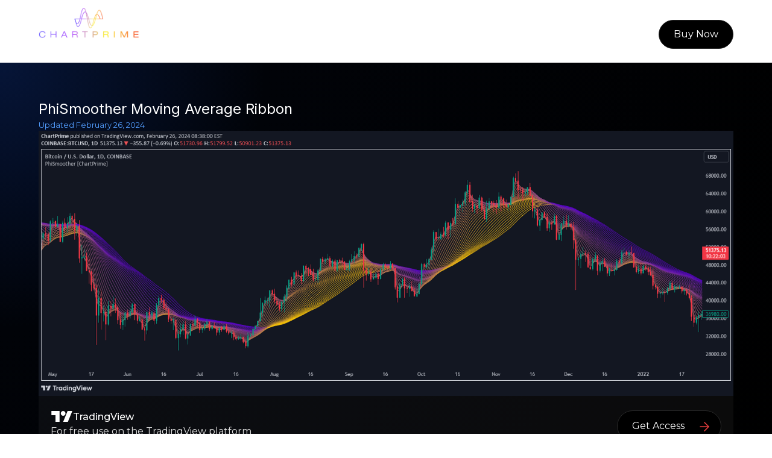

--- FILE ---
content_type: text/html
request_url: https://chartprime.com/indicator/phismoother-moving-average-ribbon
body_size: 20747
content:
<!DOCTYPE html><!-- Last Published: Thu Jan 15 2026 20:42:49 GMT+0000 (Coordinated Universal Time) --><html data-wf-domain="chartprime.com" data-wf-page="666f5a36ddc0588a28acb500" data-wf-site="6259f5372f141a3c0a7a6041" lang="en" data-wf-collection="666f5a36ddc0588a28acb4ef" data-wf-item-slug="phismoother-moving-average-ribbon"><head><meta charset="utf-8"/><title>V1.3</title><meta content="width=device-width, initial-scale=1" name="viewport"/><link href="https://cdn.prod.website-files.com/6259f5372f141a3c0a7a6041/css/v1-7.shared.a3684b295.css" rel="stylesheet" type="text/css" integrity="sha384-o2hLKVI2mKMVDpqmft4mgU1bn+R6QETkdbruu+FwYpIo1pq7MTPITsVqoYI2nxrr" crossorigin="anonymous"/><link href="https://fonts.googleapis.com" rel="preconnect"/><link href="https://fonts.gstatic.com" rel="preconnect" crossorigin="anonymous"/><script src="https://ajax.googleapis.com/ajax/libs/webfont/1.6.26/webfont.js" type="text/javascript"></script><script type="text/javascript">WebFont.load({  google: {    families: ["Montserrat:100,100italic,200,200italic,300,300italic,400,400italic,500,500italic,600,600italic,700,700italic,800,800italic,900,900italic","Oswald:200,300,400,500,600,700","Open Sans:300,300italic,400,400italic,600,600italic,700,700italic,800,800italic","Exo:100,100italic,200,200italic,300,300italic,400,400italic,500,500italic,600,600italic,700,700italic,800,800italic,900,900italic","Lato:100,100italic,300,300italic,400,400italic,700,700italic,900,900italic","PT Serif:400,400italic,700,700italic","Nunito:regular","Poppins:100,regular,800,900","NTR:regular","Inter:100,200,300,regular,500,600,700,800,900","Roboto Mono:100,200,300,regular,500,600,700","Mona Sans:200,300,regular,500,600,700,800,900","Encode Sans:100,200,300,regular,500,600,700,800,900"]  }});</script><script src="https://use.typekit.net/zdx3fnh.js" type="text/javascript"></script><script type="text/javascript">try{Typekit.load();}catch(e){}</script><script type="text/javascript">!function(o,c){var n=c.documentElement,t=" w-mod-";n.className+=t+"js",("ontouchstart"in o||o.DocumentTouch&&c instanceof DocumentTouch)&&(n.className+=t+"touch")}(window,document);</script><link href="https://cdn.prod.website-files.com/6259f5372f141a3c0a7a6041/66b58c264579ef44e44681d3_FAVICONFAVICON.png" rel="shortcut icon" type="image/x-icon"/><link href="https://cdn.prod.website-files.com/6259f5372f141a3c0a7a6041/66b58d624a586107bb822135_iPhone%20Icon.png" rel="apple-touch-icon"/><script type="text/javascript">!function(f,b,e,v,n,t,s){if(f.fbq)return;n=f.fbq=function(){n.callMethod?n.callMethod.apply(n,arguments):n.queue.push(arguments)};if(!f._fbq)f._fbq=n;n.push=n;n.loaded=!0;n.version='2.0';n.agent='plwebflow';n.queue=[];t=b.createElement(e);t.async=!0;t.src=v;s=b.getElementsByTagName(e)[0];s.parentNode.insertBefore(t,s)}(window,document,'script','https://connect.facebook.net/en_US/fbevents.js');fbq('init', '2471552419682297');fbq('track', 'PageView');</script><script>
var head = document.head;
var script = document.createElement('script');
script.type = 'text/javascript';
script.src = "https://t.chartprime.com/v1/lst/universal-script?ph=c11f72b0aeeb47211c0e3c318aca81c9cf95cfef32f9be959c7bda83ae257ab5&tag=!clicked&ref_url=" + encodeURI(document.URL) ;
head.appendChild(script);
</script>
<script>
(function(g,e,o,t,a,r,ge,tl,y,s){
g.getElementsByTagName(o)[0].insertAdjacentHTML('afterbegin','<style id="georedirect1694468349638style">body{opacity:0.0 !important;}</style>');
s=function(){g.getElementById('georedirect1694468349638style').innerHTML='body{opacity:1.0 !important;}';};
t=g.getElementsByTagName(o)[0];y=g.createElement(e);y.async=true;
y.src='https://g10498469755.co/gr?id=-Ne5Alu097ZHT737bwDF&refurl='+g.referrer+'&winurl='+encodeURIComponent(window.location);
t.parentNode.insertBefore(y,t);y.onerror=function(){s()};
georedirect1694468349638loaded=function(redirect){var to=0;if(redirect){to=5000};
setTimeout(function(){s();},to)};
})(document,'script','head');
</script>
<script src="https://js.chargebee.com/v2/chargebee.js" data-cb-site="chartprime" data-cb-ga-enabled="true" data-cb-refersion-enabled="true"></script>
<!-- Google Tag Manager -->
<script>(function(w,d,s,l,i){w[l]=w[l]||[];w[l].push({'gtm.start':
new Date().getTime(),event:'gtm.js'});var f=d.getElementsByTagName(s)[0],
j=d.createElement(s),dl=l!='dataLayer'?'&l='+l:'';j.async=true;j.src=
'https://www.googletagmanager.com/gtm.js?id='+i+dl;f.parentNode.insertBefore(j,f);
})(window,document,'script','dataLayer','GTM-M7RG9GK3');</script>
<!-- End Google Tag Manager -->
<script type="text/javascript" src="https://static.leaddyno.com/js"> </script>
<meta name="facebook-domain-verification" content="nbngr766i83iv65wfes0etjevnzp1m" />

<!-- REFERSION TRACKING: BEGIN -->
<script src="https://chartprime.refersion.com/tracker/v3/pub_7f5f5233cae3f2579fad.js"></script>
<script>_refersion(function(){ _rfsn._setSource("CHARGEBEE"); });</script>
<!-- REFERSION TRACKING: END --> 
<!-- Hotjar Tracking Code for https://chartprime.com -->
<script>
    (function(h,o,t,j,a,r){
        h.hj=h.hj||function(){(h.hj.q=h.hj.q||[]).push(arguments)};
        h._hjSettings={hjid:3017820,hjsv:6};
        a=o.getElementsByTagName('head')[0];
        r=o.createElement('script');r.async=1;
        r.src=t+h._hjSettings.hjid+j+h._hjSettings.hjsv;
        a.appendChild(r);
    })(window,document,'https://static.hotjar.com/c/hotjar-','.js?sv=');
</script>
<script>
(function() {
  var p = new URLSearchParams(window.location.search);
  var fbclid = p.get('fbclid');
  if (fbclid) {
    var fbc = 'fb.1.' + Math.floor(Date.now() / 1000) + '.' + fbclid;
    document.cookie = '_fbc=' + fbc + '; path=/; domain=chartprime.com; max-age=' + (60*60*24*90);
  }
})();
</script>

<!-- Reddit Pixel -->
<script>
!function(w,d){if(!w.rdt){var p=w.rdt=function(){p.sendEvent?p.sendEvent.apply(p,arguments):p.callQueue.push(arguments)};p.callQueue=[];var t=d.createElement("script");t.src="https://www.redditstatic.com/ads/pixel.js",t.async=!0;var s=d.getElementsByTagName("script")[0];s.parentNode.insertBefore(t,s)}}(window,document);rdt('init','t2_ikfcarzw', {"optOut":false,"useDecimalCurrencyValues":true,"aaid":"<AAID-HERE>","email":"<EMAIL-HERE>","externalId":"<EXTERNAL-ID-HERE>","idfa":"<IDFA-HERE>"});rdt('track', 'PageVisit');
</script>
<!-- DO NOT MODIFY UNLESS TO REPLACE A USER IDENTIFIER -->
<!-- End Reddit Pixel -->
<script async src="https://pagead2.googlesyndication.com/pagead/js/adsbygoogle.js?client=ca-pub-9826276595135214"
     crossorigin="anonymous"></script>
<!-- Twitter conversion tracking base code -->
<script>
!function(e,t,n,s,u,a){e.twq||(s=e.twq=function(){s.exe?s.exe.apply(s,arguments):s.queue.push(arguments);
},s.version='1.1',s.queue=[],u=t.createElement(n),u.async=!0,u.src='https://static.ads-twitter.com/uwt.js',
a=t.getElementsByTagName(n)[0],a.parentNode.insertBefore(u,a))}(window,document,'script');
twq('config','omiau');
</script>
<!-- End Twitter conversion tracking base code -->

<!-- Start of Async ProveSource Code --><script>!function(o,i){window.provesrc&&window.console&&console.error&&console.error("ProveSource is included twice in this page."),provesrc=window.provesrc={dq:[],display:function(){this.dq.push(arguments)}},o._provesrcAsyncInit=function(){provesrc.init({apiKey:"eyJhbGciOiJIUzI1NiIsInR5cCI6IkpXVCJ9.eyJhY2NvdW50SWQiOiI2MmE2OTg0NDdiMTQ0ZjIzMjgwZWI0N2MiLCJpYXQiOjE2NTUwODUxMjR9.0H0Q0zIm3gJfZ8w29Vpo0aqlXR50a3Bzm6VxMigox6k",v:"0.0.4"})};var r=i.createElement("script");r.type="text/javascript",r.async=!0,r["ch"+"ar"+"set"]="UTF-8",r.src="https://cdn.provesrc.com/provesrc.js";var e=i.getElementsByTagName("script")[0];e.parentNode.insertBefore(r,e)}(window,document);</script><!-- End of Async ProveSource Code -->



<style>

.dim-glow {
transform: translate3d(0, 0, 0);
}

.button-glow {
transform: translate3d(0, 0, 0);
}

.button {
transform: translate3d(0, 0, 0);
}

.button-glow_active {
transform: translate3d(0, 0, 0);
}

.dim-glow_active {
transform: translate3d(0, 0, 0);
}

</style>
<script>
// Function to get the current query string from the URL
function getQueryString() {
    return window.location.search;
}

// Function to modify all outbound links
function appendQueryParamsToOutboundLinks() {
    const currentQuery = getQueryString();

    if (!currentQuery) return; // Exit if there's no query string to append

    // Select all links on the page
    const links = document.querySelectorAll('a[href]'); // Select only links with href

    links.forEach(link => {
        try {
            // Check if the link is an outbound link (not within the same domain)
            const linkUrl = new URL(link.href, window.location.origin);
            if (linkUrl.hostname !== window.location.hostname) {
                // Merge existing query parameters with the current query string
                const params = new URLSearchParams(linkUrl.search);
                const currentParams = new URLSearchParams(currentQuery);
                currentParams.forEach((value, key) => {
                    params.append(key, value);
                });
                linkUrl.search = params.toString(); // Update the search parameters
                link.href = linkUrl.toString(); // Update the link href
            }
        } catch (e) {
            console.error(`Invalid link: ${link.href}`, e);
        }
    });
}

// Call the function to modify links after the DOM is fully loaded
window.addEventListener('DOMContentLoaded', appendQueryParamsToOutboundLinks);
</script>
<!-- [Attributes by Finsweet] Code Highlight -->
<script async src="https://cdn.jsdelivr.net/npm/@finsweet/attributes-codehighlight@1/codehighlight.js"></script></head><body><div data-w-id="99fff325-04fc-ca61-364e-35851fc94540" data-animation="default" data-collapse="medium" data-duration="400" data-easing="ease" data-easing2="ease" role="banner" class="navbar w-nav"><div><div class="navbar-bg"></div><a href="/" class="brand w-nav-brand"><img src="https://cdn.prod.website-files.com/6259f5372f141a3c0a7a6041/6470075ced901d5570c36144_New%20CP%20Logo%2012.png" loading="lazy" width="168" sizes="168px" alt="" srcset="https://cdn.prod.website-files.com/6259f5372f141a3c0a7a6041/6470075ced901d5570c36144_New%20CP%20Logo%2012-p-500.png 500w, https://cdn.prod.website-files.com/6259f5372f141a3c0a7a6041/6470075ced901d5570c36144_New%20CP%20Logo%2012-p-800.png 800w, https://cdn.prod.website-files.com/6259f5372f141a3c0a7a6041/6470075ced901d5570c36144_New%20CP%20Logo%2012-p-1080.png 1080w, https://cdn.prod.website-files.com/6259f5372f141a3c0a7a6041/6470075ced901d5570c36144_New%20CP%20Logo%2012.png 1536w" class="image nav-logo"/></a><nav role="navigation" class="nav-menu w-nav-menu"><a href="https://discord.gg/chartprime" target="_blank" class="nav-link w-nav-link">Discord</a><a href="/affiliate-program" class="nav-link w-nav-link">Affiliate</a><a href="/team" class="nav-link w-nav-link">Team</a><div class="_w-navbar-dd"><div data-hover="true" data-delay="0" class="navbar-dd w-dropdown"><div class="nav-dropdown w-dropdown-toggle"><div>Indicators</div><div class="nav-dropdown-icon w-icon-dropdown-toggle"></div></div><nav class="nav-dd-list w-dropdown-list"><a href="https://docs.chartprime.com/" target="_blank" class="nav-dropdown-link nav-dropdown-link-top w-dropdown-link">Documentation</a><a href="/strategies" class="nav-dropdown-link w-dropdown-link">Strategy</a><a href="/updates" class="nav-dropdown-link nav-dropdown-link-btm w-dropdown-link">Updates</a><div class="gradient-wrap gradient-wrap-dd"></div><div class="dd-bg"></div></nav></div></div><a href="/testimonials" class="nav-link w-nav-link">Testimonials</a><div class="html-embed-3 w-embed"><a class = "login_link" a href="javascript:void(0)" data-cb-type="portal" >Login</a></div><div data-w-id="484491df-b80c-cdaf-76a8-ff818744a00d" class="w_gradient_button register"><div class="_w-button"><a href="/#register" class="button cta-button w-button">Buy Now</a><div class="button-gradient"></div></div></div></nav><div class="menu-button w-nav-button"><div class="icon w-icon-nav-menu"></div></div><div class="navbar-bg-opened"></div></div></div><div class="gradient-bg"></div><section class="library"><div class="container"><div class="_w-library-item-hero"><div class="_w-library-item-title-date"><div class="library-title">PhiSmoother Moving Average Ribbon</div><div class="_w-updated-date"><div class="updated-date-text">Updated </div><div class="updated-date-text">February 26, 2024</div></div></div><img src="https://cdn.prod.website-files.com/666f5a354485e729bdd4d7ea/667342e746feacbac0d49292_www.tradingview.png" loading="lazy" alt="" sizes="(max-width: 1919px) 90vw, 1440px" srcset="https://cdn.prod.website-files.com/666f5a354485e729bdd4d7ea/667342e746feacbac0d49292_www.tradingview-p-500.png 500w, https://cdn.prod.website-files.com/666f5a354485e729bdd4d7ea/667342e746feacbac0d49292_www.tradingview-p-800.png 800w, https://cdn.prod.website-files.com/666f5a354485e729bdd4d7ea/667342e746feacbac0d49292_www.tradingview-p-1080.png 1080w, https://cdn.prod.website-files.com/666f5a354485e729bdd4d7ea/667342e746feacbac0d49292_www.tradingview-p-1600.png 1600w, https://cdn.prod.website-files.com/666f5a354485e729bdd4d7ea/667342e746feacbac0d49292_www.tradingview.png 1628w"/></div><div class="_w-get-access-cta"><img src="https://cdn.prod.website-files.com/plugins/Basic/assets/placeholder.60f9b1840c.svg" loading="lazy" alt="" class="trading-simplified-icon"/><div class="_w-available-platform"><div class="div-block-146"><img src="https://cdn.prod.website-files.com/6259f5372f141a3c0a7a6041/666f84539b03edb673d1fba7_SVG.svg" loading="lazy" alt="" class="available-platform-logo"/><div>TradingView</div></div><p class="p indicator-p">For free use on the TradingView platform</p></div><div class="_w-left-aligned-button"><div class="_w-button"><a href="#" data-w-id="09380eeb-8ea5-00cc-89f4-445e15462649" target="_blank" class="button button-w-arrow w-inline-block"><div>Get Access</div></a><div class="button-gradient"></div></div></div></div><div fs-codehighlight-theme="webflow" fs-codehighlight-element="code" class="_w-indicator-body"><div class="indicator-richtext w-richtext"><p><strong>DSP FILTRATION PRIMER:</strong><br/>DSP (Digital Signal Processing) filtration plays a critical role with financial indication analysis, involving the application of digital filters to extract actionable insights from data. Its primary trading purpose is to distinguish and isolate relevant signals separate from market noise, allowing traders to enhance focus on underlying trends and patterns. By smoothing out price data, DSP filters aid with trend detection, facilitating the formulation of more effective trading techniques.<br/><br/>Additionally, DSP filtration can play an impactful role with detecting support and resistance levels within financial movements. By filtering out noise and emphasizing significant price movements, identifying key levels for entry and exit points become more apparent. Furthermore, DSP methods are instrumental in measuring market volatility, enabling traders to assess volatility levels with improved accuracy.<br/><br/>In summary, DSP filtration techniques are versatile tools for traders and analysts, enhancing decision-making processes in financial markets. By mitigating noise and highlighting relevant signals, DSP filtration improves the overall quality of trading analysis, ultimately leading to better conclusions for market participants.<br/><br/><br/><strong>APPLYING FIR FILTERS:</strong><br/>FIR (Finite Impulse Response) filters are indispensable tools in the realm of financial analysis, particularly for trend identification and characterization within market data. These filters effectively smooth out price fluctuations and noise, enabling traders to discern underlying trends with greater fidelity. By applying FIR filters to price data, robust trading strategies can be developed with grounded trend-following principles, enhancing their ability to capitalize on market movements.<br/><br/>Moreover, FIR filter applications extend into wide-ranging utility within various fields, one being vital for informed decision-making in analysis. These filters help identify critical price levels where assets may tend to stall or reverse direction, providing traders with valuable insights to aid with identification of optimal entry and exit points within their indicator arsenal. FIRs are undoubtedly a cornerstone to modern trading innovation.<br/><br/>Additionally, FIR filters aid in volatility measurement and analysis, allowing traders to gauge market volatility accurately and adjust their risk management approaches accordingly. By incorporating FIR filters into their analytical arsenal, traders can improve the quality of their decision-making processes and achieve better trading outcomes when contending with highly dynamic market conditions.<br/><br/><br/><strong>INTRODUCTORY DEBUT:</strong><br/>ChartPrime&#x27;s &quot;<strong>PhiSmoother Moving Average Ribbon</strong>&quot; indicator aims to mark a significant advancement in technical analysis methodology by removing unwanted fluctuations and disturbances while minimizing phase disturbance and lag. This indicator introduces PhiSmoother, a powerful FIR filter in it&#x27;s own right comparable to Ehlers&#x27; SuperSmoother.<br/><br/>PhiSmoother leverages a custom tailored FIR filter to smooth out price fluctuations by mitigating aliasing noise problematic to identification of underlying trends with accuracy. With adjustable parameters such as phase control, traders can fine-tune the indicator to suit their specific analytical needs, providing a flexible and customizable solution.<br/><br/>Mathemagically, PhiSmoother incorporates various color coding preferences, enabling traders to visualize trends more effectively on a volatile landscape. Whether utilizing progression, chameleon, or binary color schemes, you can more fluidly interpret market dynamics and make informed visual decisions regarding entry and exit points based on color-coded plotting.<br/><br/>The indicator&#x27;s alert system further enhances its utility by providing notifications of specifically chosen filter crossings. Traders can customize alert modes and messages while ensuring they stay informed about potential opportunities aligned with their trading style.<br/><br/>Overall, the &quot;PhiSmoother Moving Average Ribbon&quot; visually stands out as a revolutionary mechanism for technical analysis, offering traders a comprehensive solution for trend identification, visualization, and alerting within financial markets to achieve advantageous outcomes.<br/><br/><br/><strong>NOTEWORTHY SETTINGS FEATURES:</strong><br/><strong>Price Source Selection -</strong> The indicator offers flexibility in choosing the price source for analysis. Traders can select from multiple options.<br/><br/><strong>Phase Control Parameter</strong> - One of the notable standout features of this indicator is the phase control parameter. Traders can fine-tune the phase or lag of the indicator to adapt it to different market conditions or timeframes. This feature enables optimization of the indicator&#x27;s responsiveness to price movements and align it with their specific trading tactics.<br/><br/><strong>Coloring Preferences -</strong> Another magical setting is the coloring features, one being &quot;Chameleon Color Magic&quot;. Traders can customize the color scheme of the indicator based on their visual preferences or to improve interpretation. The indicator offers options such as progression, chameleon, or binary color schemes, all having versatility to dynamically visualize market trends and patterns. Two colors may be specifically chosen to reduce overlay indicator interference while also contrasting for your visual acuity.<br/><br/><strong>Alert Controls -</strong> The indicator provides diverse alert controls to manage alerts for specific market events, depending on their trading preferences.<br/></p><ol role="list"><li><strong>Alertable Crossings:</strong> Receive an alert based on selectable predefined crossovers between moving average neighbors<br/></li><li><strong>Customizable Alert Messages:</strong> Traders can personalize alert messages with preferred information details<br/></li><li><strong>Alert Frequency Control:</strong> The frequency of alerts is adjustable for maximum control of timely notifications<br/></li></ol><p>‍</p><p>‍</p><div class="w-embed"><pre><code>
// This source code is subject to the terms of the Mozilla Public License 2.0 at https://mozilla.org/MPL/2.0/
// © ChartPrime

//@version=5
indicator("Deep Volume [ChartPrime]", format = format.volume, max_lines_count = 332, max_boxes_count = 500, max_labels_count = 500)

type properties 
    string volume_style
    int candle_average_length
    bool enable_average_daily
    int daily_volume_average_length
    int daily_volume_location_offset
    bool enable_table
    string location
    int window_size
    int length
    bool enable_time
    bool enable_time_delta
    bool enable_order_size
    bool enable_volume
    bool enable_price_change
    bool enable_price
    bool enable_speed_of_tape
    bool enable_average_order_size
    bool enable_average_volume
    bool enable_volume_ratio
    bool enable_average_price_change
    bool enable_sensitivity
    bool enable_scaled_sensitivity
    color bullish_candle_color
    color neutral_candle_color
    color bearish_candle_color
    color sum_candle_avg_color
    color bullish_candle_avg_color
    color bearish_candle_avg_color
    color bullish_table_color
    color neutral_table_color
    color bearish_table_color
    color table_grad_bullish_up
    color table_grad_bullish_down
    color table_grad_bearish_down
    color talbe_grad_bearish_up
    color label_neutral_color
    color label_bullish_color
    color table_color
    color text_color

volume_style = input.string(
       "Ratio Columns"
     , "Volume Style"
     , [
           "Ratio Columns"
         , "Polar"
         , "Disabled"
         ]
     , group = "Volume"
     )

candle_average_length = input.int(
       20
     , "Volume Average Length"
     , minval = 1
     , group = "Volume"
     )

enable_average_daily = input.bool(
      false
     , "Enable Session Volume"
     , group = "Session Volume"
     )

daily_volume_average_length = input.int(
       20
     , "Average Session Volume Length"
     , minval = 1
     , group = "Session Volume"
     )

daily_volume_location_offset = input.int(
       11
     , "Session Volume Location Offset"
     , group = "Session Volume"
     )

enable_table = input.bool(
       true
     , "Enable Table"
     , group = "Table"
     )

location = input.string(
       "Bottom Right"
     , "Position"
     , [
           "Bottom Left"
         , "Bottom Middle"
         , "Bottom Right"
         , "Middle Left"
         , "Middle Center"
         , "Middle Right"
         , "Top Left"
         , "Top Middle"
         , "Top Right"
         ]
     , group = "Table"
     )

window_size = input.int(
       6
     , "Tape Window Size"
     , minval = 1
     , group = "Table"
     )

length = input.int(
       20
     , "Average Length"
     , minval = 1
     , group = "Table"
     )

enable_time = input.bool(
       true
     , "Enable Time"
     , tooltip = "Time of tick"
     , group = "Table"
     )

enable_time_delta = input.bool(
      false
     , "Enable Time Delta"
     , tooltip = "Time between ticks"
     , group = "Table"
     )

enable_order_size = input.bool(
      true
     , "Enable Order Size"
     , tooltip = "Price ✕ Volume"
     , group = "Table"
     )

enable_volume = input.bool(
      true
     , "Enable Volume"
     , tooltip = "Volume change between ticks"
     , group = "Table"
     )

enable_price_change = input.bool(
      false
     , "Enable Price Change"
     , tooltip = "Price change between ticks"
     , group = "Table"
     )

enable_price = input.bool(
      false
     , "Enable Price"
     , tooltip = "Price at tick"
     , group = "Table"
     )

enable_speed_of_tape = input.bool(
      false
     , "Enable Speed of Tape"
     , tooltip = "Average time delta"
     , group = "Table"
     )

enable_average_order_size = input.bool(
      true
     , "Enable Average Order Size"
     , tooltip = "Average order size"
     , group = "Table"
     )


enable_average_volume = input.bool(
      true
     , "Enable Average Volume"
     , tooltip = "Average tick volume"
     , group = "Table"
     )

enable_volume_ratio = input.bool(
      false
     , "Enable Volume Ratio"
     , tooltip = "100% is completely bullish, -100% is completely bearish, 0% is completely neutral. (Up Volume ÷ Total Volume - 0.5) ✕ 200."
     , group = "Table"
     )

enable_average_price_change = input.bool(
      false
     , "Enable Average Price Change"
     , tooltip = "Average absolute price move"
     , group = "Table"
     )

enable_sensitivity = input.bool(
      false
     , "Enable Sensitivity"
     , tooltip = "This metric aims to provide a scale for how much the price can move for one unit of volume. |Price Change| ÷ Volume Change."
     , group = "Table"
     )

enable_scaled_sensitivity = input.bool(
      false
     , "Enable Relative Sensitivity"
     , tooltip = "This metric aims to provide a standardized price movement size for the average volume. Sensitivity ✕ Average Volume."
     , group = "Table"
     )

bullish_candle_color = input.color(
       color.rgb(0, 193, 96, 40)
     , "Plot Colors"
     , inline = "Plot"
     , group = "Colors"
     )
neutral_candle_color = input.color(
       color.rgb(128, 128, 128, 40)
     , ""
     , inline = "Plot"
     , group = "Colors"
     )

bearish_candle_color = input.color(
       color.rgb(255, 38, 38, 40)
     , ""
     , inline = "Plot"
     , group = "Colors"
     )

sum_candle_avg_color = input.color(
       color.rgb(62, 114, 255)
     , "Column Ratio Average"
     , group = "Colors"
     )

bullish_candle_avg_color = input.color(
       color.rgb(104, 62, 255)
     , "Polar Bullish Average"
     , group = "Colors"
     )

bearish_candle_avg_color = input.color(
       color.rgb(255, 171, 16)
     , "Polar Bearish Average"
     , group = "Colors"
     )

bullish_table_color = input.color(
       color.rgb(29, 160, 95)
     , "Table Polarity"
     , inline = "Table"
     , group = "Colors"
     )

neutral_table_color = input.color(
       color.rgb(92, 92, 92)
     , ""
     , inline = "Table"
     , group = "Colors"
     )

bearish_table_color = input.color(
       color.rgb(212, 15, 15)
     , ""
     , inline = "Table"
     , group = "Colors"
     )

table_grad_bullish_up = input.color(
       color.rgb(29, 160, 95)
     , "Table Bullish Gradient"
     , inline = "Bullish Table"
     , group = "Colors"
     )

table_grad_bullish_down = input.color(
       color.rgb(109, 134, 124)
     , ""
     , inline = "Bullish Table"
     , group = "Colors"
     )

table_grad_bearish_down = input.color(
       color.rgb(212, 15, 15)
     , "Table Bearish Gradient"
     , inline = "Bearish Table"
     , group = "Colors"
     )

talbe_grad_bearish_up = input.color(
       color.rgb(161, 112, 112)
     , ""
     , inline = "Bearish Table"
     , group = "Colors"
     )

label_bullish_color = input.color(
       color.rgb(0, 148, 12)
     , "Session Volume"
     , inline = "Session Color"
     , group = "Colors"
     )

label_neutral_color = input.color(
       color.rgb(85, 89, 126)
     , ""
     , inline = "Session Color"
     , group = "Colors"
     )

table_color = input.color(
       color.rgb(58, 57, 78)
     , "Table Color"
     , group = "Colors"
     )

text_color = input.color(
       color.rgb(250, 250, 250)
     , "Table Text"
     , group = "Colors"
     )

settings = properties.new(
   volume_style
 , candle_average_length
 , enable_average_daily
 , daily_volume_average_length
 , daily_volume_location_offset
 , enable_table
 , location
 , window_size
 , length
 , enable_time
 , enable_time_delta
 , enable_order_size
 , enable_volume
 , enable_price_change
 , enable_price
 , enable_speed_of_tape
 , enable_average_order_size
 , enable_average_volume
 , enable_volume_ratio
 , enable_average_price_change
 , enable_sensitivity
 , enable_scaled_sensitivity
 , bullish_candle_color
 , neutral_candle_color
 , bearish_candle_color
 , sum_candle_avg_color
 , bullish_candle_avg_color
 , bearish_candle_avg_color
 , bullish_table_color
 , neutral_table_color
 , bearish_table_color
 , table_grad_bullish_up
 , table_grad_bullish_down
 , table_grad_bearish_down
 , talbe_grad_bearish_up
 , label_neutral_color
 , label_bullish_color
 , table_color
 , text_color
 )

type vec2
    float x = 0
    float y = 0

type vec3
    float x = 0
    float y = 0
    float z = 0

type tick_data
    float price = na
    float price_delta = na
    float vol = na
    bool polarity = na
    string t = na
    int t_delta = na
    string state = na

type volume_data
    float bullish = 0
    float bearish = 0
    float neutral = 0
    int bullish_count = 0
    int bearish_count = 0
    int neutral_count = 0
    int total_count = 0

type tape_average
    float[] avg
    float[] ratio
    color[] col

location(location)=> 
    switch location
        "Bottom Left" => position.bottom_left
        "Bottom Middle" => position.bottom_center
        "Bottom Right" => position.bottom_right
        "Middle Left" => position.middle_left
        "Middle Center" => position.middle_center
        "Middle Right" => position.middle_right
        "Top Left" => position.top_left
        "Top Middle" => position.top_center
        "Top Right" => position.top_right

historical_volume()=>
    direction = close > open
    rng = high - low
    top_body = math.max(open, close)
    bottom_body = math.min(open, close)

    top_wick_length = high - top_body
    bottom_wick_length = bottom_body - low
    body_length = top_body - bottom_body

    weighted_top_wick_normal_length = top_wick_length * 0.375
    weighted_bottom_wick_normal_length = bottom_wick_length * 0.375

    weighted_top_wick_neutral_length = top_wick_length * 0.125
    weighted_bottom_wick_neutral_length = bottom_wick_length * 0.125

    weighted_body_length = body_length * 2

    adjusted_rng = weighted_top_wick_normal_length + weighted_bottom_wick_normal_length + weighted_body_length + weighted_top_wick_neutral_length + weighted_bottom_wick_neutral_length

    top_wick_neutral = weighted_top_wick_neutral_length / adjusted_rng
    bottom_wick_neutral = weighted_bottom_wick_neutral_length / adjusted_rng

    top_wick_normal = weighted_top_wick_normal_length / adjusted_rng
    bottom_wick_normal = weighted_bottom_wick_normal_length / adjusted_rng
    body = weighted_body_length / adjusted_rng

    bullish = (direction ? body + bottom_wick_normal : bottom_wick_normal) * volume
    bearish = (direction ? top_wick_normal : body + top_wick_normal) * volume
    neutral = (top_wick_neutral + bottom_wick_neutral) * volume

    vec3.new(bullish, bearish, neutral)

window_avg(float source, int length, bool flag)=>
    var average = array.new<float>()
    var count = 0
    if flag
        if count < length
            average.push(source)
            count += 1
        else
            average.push(source)
            average.shift()
    average.avg()

daily_volume(properties settings)=>
    var float daily_volume = 0
    
    if session.isfirstbar
        daily_volume := 0

    daily_volume += volume

    flag = session.islastbar and barstate.isconfirmed

    avg_daily_volume = window_avg(daily_volume, length, flag)

    vec2.new(daily_volume, avg_daily_volume)

method round(float self, int place = 2)=>
    math.round(self, place)

method round_to_first_significant(float self)=>
    float out = 0
    if self < 0.01 and self > -0.01
        exponent = math.floor(math.log10(math.abs(self)))
        out := math.round(self / math.pow(10, exponent - 1)) * math.pow(10, exponent - 1)

    else
        out := self.round(2)

    nz(out, 0)

method round_to_mintick(float self)=>
    math.round_to_mintick(self)

method to_string(float self)=>
    str.tostring(self)

method to_string(int self)=>
    str.tostring(self)
 
method format_time(int self, bool ms = false)=>
    if ms
        if self >= 1000
            str.tostring(self/1000) + "s"
        else
            str.tostring(self) + "ms"
    else
        str.format("{0,time,HH:mm:ss}", self)

method format_volume(float self)=>
    if self >= 9.9
        str.tostring(self, format.volume)
    else
        str.tostring(self.round_to_first_significant())

method ready(tick_data[] self, bool real_time = false)=>
    if real_time
        self.size() > 0 and barstate.isrealtime
    else
        self.size() > 0

method color_grad(float self, bool wait_for_new = false, properties settings)=>
    varip ready_color = false
    varip color colour = na

    if barstate.isrealtime
        if barstate.isnew or not wait_for_new
            ready_color := true
        
        if ready_color
            colour := self < 0.5 ? 
             color.from_gradient(self, 0, 0.5, settings.table_grad_bearish_down, settings.talbe_grad_bearish_up) :
             color.from_gradient(self, 0.5, 1, settings.table_grad_bullish_down, settings.table_grad_bullish_up)
    else
        na

method color_polarity(bool self, properties settings)=>
    switch self
        true => settings.bullish_table_color
        false => settings.bearish_table_color
        => settings.neutral_table_color

get_tick()=>
    varip string state = ""

    varip float old_price = 0 
    varip float new_price = 0
    varip float price_delta = 0

    varip float old_volume = 0
    varip float new_volume = 0
    varip float volume_delta = 0

    varip int old_time = 0
    varip int new_time = na
    varip float time_delta = 0

    varip bool polarity = na
    varip bool tick_ready = false

    varip float daily_vol = 0
    varip float avg_daily_vol = 0

    varip tick_data data = tick_data.new()

    if barstate.isrealtime
        new_price := close
        new_volume := volume
        new_time := timenow

        if barstate.isnew
            old_volume := 0
            if session.isfirstbar_regular
                state := "🗓"

            else
                state := "🗘"

        else
            state := ""

        if tick_ready
            price_delta := new_price - old_price
            volume_delta := new_volume - old_volume
            time_delta := new_time - old_time

            if new_price > old_price
                polarity := true

            if new_price < old_price
                polarity := false

            if new_price == old_price
                polarity := na

        old_price := new_price
        old_volume := new_volume
        old_time := new_time    

        if tick_ready
            data := tick_data.new(new_price, price_delta, volume_delta, polarity, new_time.format_time(), int(time_delta), state)

        tick_ready := true

    data

get_tape(tick_data tick, properties settings)=>
    varip tape = array.new<tick_data>()
    varip candle = array.new<tick_data>()
    active = not na(tick.price)

    if barstate.isrealtime and active
        if barstate.isnew
            candle.clear()

        if tick.vol != 0
            tape.unshift(tick)
        candle.unshift(tick)

        if tape.size() > length
            tape.pop()

    [tape, candle]

method order_size(tick_data self, bool round = true)=>
    switch round
        true => math.round_to_mintick(self.vol * self.price)
        false => self.vol * self.price

method get_volume(tick_data[] self)=>
    varip float bullish = 0
    varip float bearish = 0
    varip float neutral = 0
    varip int bullish_count = 0
    varip int bearish_count = 0
    varip int neutral_count = 0

    varip volume_data data = volume_data.new()

    if self.ready(true) 
        bullish := 0
        bearish := 0
        neutral := 0

        bullish_count := 0
        bearish_count := 0
        neutral_count := 0

        for i = 0 to self.size() - 1
            vol = self.get(i).vol
            polarity = self.get(i).polarity
            bullish += polarity ? vol : 0
            bearish += not polarity ? vol : 0
            neutral += na(polarity) ? vol : 0
            bullish_count += polarity ? 1 : 0
            bearish_count += not polarity ? 1 : 0
            neutral_count += na(polarity) ? 1 : 0

        data := volume_data.new(bullish, bearish, neutral, bullish_count, bearish_count, neutral_count, self.size())

    data

method volume_sum(volume_data self, bool include_neutral = true)=>
    if include_neutral
        self.bullish + self.bearish + self.neutral
    else
        self.bullish + self.bearish

method volume_ratio(volume_data self)=>
    self.bullish / self.volume_sum()

method volume_dist(volume_data self, bool full = true)=>
    sum = self.volume_sum(full)
    vec3.new(self.bullish/sum, self.bearish/sum, self.neutral/sum)

method candle_average(volume_data self, properties settings)=>
    var ready = false

    history = historical_volume()
    neutral = history.z / 2
    bullish = history.x + neutral
    bearish = history.y + neutral
    sum = bullish + bearish

    var total_avg = array.new<float>()
    var bullish_avg = array.new<float>()
    var bearish_avg = array.new<float>()

    if not barstate.isrealtime
        total_avg.unshift(sum)
        bullish_avg.unshift(bullish)
        bearish_avg.unshift(bearish)
        
    if barstate.isnew
        ready := true

    if barstate.isrealtime and ready and barstate.isconfirmed
        total_avg.unshift(self.volume_sum())
        bullish_avg.unshift(self.bullish + self.neutral / 2)
        bearish_avg.unshift(self.bearish + self.neutral / 2)

    if total_avg.size() > settings.candle_average_length
        total_avg.pop()
        bullish_avg.pop()
        bearish_avg.pop()
        
    vec3.new(total_avg.avg(), bullish_avg.avg(), bearish_avg.avg())


method volume_average(volume_data self, vec3 history, properties settings)=>
    varip ready = false
    candle_average = self.candle_average(settings)

    var lines = array.new<line>()

    var float current_total = 0
    var float current_bullish = 0
    var float current_bearish = 0
    var float previous_total = na
    var float previous_bullish = na
    var float previous_bearish = na

    neutral = history.z / 2
    bullish = history.x + neutral
    bearish = history.y + neutral

    hist_sum_avg = ta.sma(volume, settings.candle_average_length)
    hist_bullish_avg = ta.sma(bullish, settings.candle_average_length)
    hist_bearish_avg = ta.sma(bearish, settings.candle_average_length)

    if line.all.size() > 167
        line.all.first().delete()

    if not ready
        if settings.volume_style == "Ratio Columns"
            line.new(
                   bar_index - 1
                 , hist_sum_avg[1]
                 , bar_index
                 , hist_sum_avg
                 , color = settings.sum_candle_avg_color
                 , width = 3
                 )

        if settings.volume_style == "Polar"
            line.new(
                   bar_index - 1
                 , hist_bullish_avg[1]
                 , bar_index
                 , hist_bullish_avg
                 , color = settings.bullish_candle_avg_color
                 , width = 3
                 )

            line.new(
                   bar_index - 1
                 , -hist_bearish_avg[1]
                 , bar_index
                 , -hist_bearish_avg
                 , color = settings.bearish_candle_avg_color
                 , width = 3
                 )

    if barstate.isrealtime
        if barstate.isnew
            ready := true

        if ready
            if na(previous_total)
                previous_total := hist_sum_avg[1]
                previous_bullish := hist_bullish_avg[1]
                previous_bearish := -hist_bearish_avg[1]

            current_total := candle_average.x
            current_bullish := candle_average.y
            current_bearish := -candle_average.z

            if settings.volume_style == "Ratio Columns"
                line.new(
                       bar_index - 1
                     , previous_total
                     , bar_index
                     , current_total
                     , color = settings.sum_candle_avg_color
                     , width = 3
                     )

            if settings.volume_style == "Polar"
                line.new(
                       bar_index - 1
                     , previous_bullish
                     , bar_index
                     , current_bullish
                     , color = settings.bullish_candle_avg_color
                     , width = 3
                     )

                line.new(
                       bar_index - 1
                     , previous_bearish
                     , bar_index
                     , current_bearish
                     , color = settings.bearish_candle_avg_color
                     , width = 3
                     )

            previous_total := current_total
            previous_bullish := current_bullish
            previous_bearish := current_bearish

method ratio_bar(volume_data self, vec3 history, properties settings)=>
    varip ready = false

    ratio = self.volume_dist()
    sum = self.volume_sum()

    ratio_top = sum
    ratio_bullish_bottom = ratio_top - ratio_top * ratio.x
    ratio_bearish_top = ratio_top * ratio.y

    polar_neutral = self.neutral / 2

    polar_bullish = self.bullish + polar_neutral
    polar_bearish = -(self.bearish + polar_neutral)

    if barstate.isrealtime
        if barstate.isnew
            ready := true

        if ready
            if settings.volume_style == "Ratio Columns"
                box.new(
                       bar_index - 1
                     , ratio_top
                     , bar_index
                     , ratio_bullish_bottom
                     , settings.bullish_candle_color
                     , bgcolor = settings.bullish_candle_color
                     )

                label.new(
                       bar_index
                     , 0
                     , ""
                     , color = color.new(color.black, 100)
                     , tooltip = 
                           "Total: " + sum.format_volume() + "\n"
                         + "Bullish: " + (sum * ratio.x).format_volume() + "\n" 
                         + "Bearish: " + (sum * ratio.y).format_volume() + "\n"
                         + "Neutral: " + (sum * ratio.z).format_volume()
                     )

                box.new(
                       bar_index - 1
                     , ratio_bullish_bottom
                     , bar_index
                     , ratio_bearish_top
                     , settings.neutral_candle_color
                     , bgcolor = settings.neutral_candle_color
                     )

                box.new(
                       bar_index - 1
                     , ratio_bearish_top
                     , bar_index
                     , 0
                     , settings.bearish_candle_color
                     , bgcolor = settings.bearish_candle_color
                     )

            if settings.volume_style == "Polar"
                box.new(
                       bar_index - 1
                     , polar_bullish
                     , bar_index
                     , polar_neutral
                     , settings.bullish_candle_color
                     , bgcolor = settings.bullish_candle_color
                     )

                label.new(
                       bar_index
                     , 0
                     , ""
                     , color = color.new(color.black, 100)
                     , tooltip = 
                           "Total: " + sum.format_volume() + "\n"
                         + "Bullish: " + (sum * ratio.x).format_volume() + "\n" 
                         + "Bearish: " + (sum * ratio.y).format_volume() + "\n"
                         + "Neutral: " + (sum * ratio.z).format_volume()
                     )

                box.new(
                       bar_index - 1
                     , -polar_neutral
                     , bar_index
                     , polar_bearish
                     , settings.bearish_candle_color
                     , bgcolor = settings.bearish_candle_color
                     )

                box.new(
                       bar_index - 1
                     , polar_neutral
                     , bar_index
                     , -polar_neutral
                     , settings.neutral_candle_color
                     , bgcolor = settings.neutral_candle_color
                     )

    if not ready
        bullish = history.x
        bearish = history.y
        neutral = history.z
        history_sum = bullish + bearish + neutral

        if settings.volume_style == "Ratio Columns"
            box.new(
                   bar_index - 1
                 , history_sum
                 , bar_index
                 , bearish + neutral
                 , settings.neutral_candle_color
                 , bgcolor = settings.bullish_candle_color
                 , border_width = 2
                 )

            label.new(
                   bar_index
                 , 0
                 , ""
                 , color = color.new(color.black, 100)
                 , tooltip = 
                       "Total: " + history_sum.format_volume() + "\n"
                     + "Bullish: " + bullish.format_volume() + "\n" 
                     + "Bearish: " + bearish.format_volume() + "\n"
                     + "Neutral: " + neutral.format_volume()
                 )

            box.new(
                   bar_index - 1
                 , bearish + neutral
                 , bar_index
                 , bearish
                 , settings.neutral_candle_color
                 , bgcolor = settings.neutral_candle_color
                 , border_width = 2
                 )

            box.new(
                   bar_index - 1
                 , bearish
                 , bar_index
                 , 0
                 , settings.neutral_candle_color
                 , bgcolor = settings.bearish_candle_color
                 , border_width = 2
                 )

        if settings.volume_style == "Polar"
            box.new(
                   bar_index - 1
                 , bullish + neutral / 2
                 , bar_index
                 , neutral / 2
                 , settings.neutral_candle_color
                 , bgcolor = settings.bullish_candle_color
                 , border_width = 2
                 )

            label.new(
                   bar_index
                 , 0
                 , ""
                 , color = color.new(color.black, 100)
                 , tooltip = 
                       "Total: " + history_sum.format_volume() + "\n"
                     + "Bullish: " + bullish.format_volume() + "\n" 
                     + "Bearish: " + bearish.format_volume() + "\n"
                     + "Neutral: " + neutral.format_volume()
                 )

            box.new(
                   bar_index - 1
                 , neutral / 2
                 , bar_index
                 , -neutral / 2
                 , settings.neutral_candle_color
                 , bgcolor = settings.neutral_candle_color
                 , border_width = 2
                 )

            box.new(
                   bar_index - 1
                 , -neutral / 2
                 , bar_index
                 , -bearish - neutral / 2
                 , settings.neutral_candle_color
                 , bgcolor = settings.bearish_candle_color
                 , border_width = 2
                 )

method live_average(volume_data self, properties settings)=>
    varip avg = array.new<float>()
    varip ratio = array.new<float>()
    varip col = array.new<color>()
    varip tape_average average = na

    if barstate.isrealtime
        avg.unshift(self.volume_sum()/self.total_count)
        ratio.unshift((self.volume_ratio() - 0.5) * 200)
        col.unshift(self.volume_ratio().color_grad(false, settings))

        if avg.size() > length
            avg.pop()
            ratio.pop()
            col.pop()
            
        average := tape_average.new(avg, ratio, col)

method average_price_per_volume(tick_data[] self, int length = 10)=>
    varip avg_price_per_volume = array.new<float>()
    varip float avg = 0

    if self.ready(true)
        avg := 0

        if avg_price_per_volume.size() > length
            avg_price_per_volume.pop()

        for i = 0 to self.size() - 1
            tick = self.get(i)
            avg += nz(math.abs(tick.price_delta) / tick.vol, 0)

        avg_price_per_volume.unshift(avg / self.size())

        avg_price_per_volume

method average_abs_price_change(tick_data[] self, int length = 10)=>
    varip avg_abs_price_change = array.new<float>()
    varip float avg = 0 

    if self.ready(true)
        avg := 0

        for i = 0 to self.size() - 1
            tick = self.get(i)
            avg += math.abs(tick.price_delta)

        avg_abs_price_change.unshift(avg / self.size())

        avg_abs_price_change

method average_position_size(tick_data[] self, length = 10)=>
    varip avg_position_size = array.new<float>()
    varip float avg = 0

    if self.ready(true)
        avg := 0

        if avg_position_size.size() > length
            avg_position_size.pop()

        for i = 0 to self.size() - 1
            tick = self.get(i).order_size(false)
            avg += tick

        avg_position_size.unshift(math.round_to_mintick(avg / self.size()))

        avg_position_size
        
method speed_of_tape(tick_data[] self, int length = 10)=>
    varip avg_time = array.new<int>()
    varip float avg = 0

    if self.ready(true)
        avg := 0

        if avg_time.size() > length
            avg_time.pop()

        for i = 0 to self.size() - 1
            tick = self.get(i).t_delta
            avg += tick
        
        avg_time.unshift(int(avg / self.size()))

        avg_time

method set_cell(table self, int column, int row, string word, color bg_color, color text_color, string tip = "")=>
    self.cell_set_text(column, row, word)
    self.cell_set_text_color(column, row, text_color)
    self.cell_set_bgcolor(column, row, bg_color)
    self.cell_set_tooltip(column, row, tip)

init_table(tick_data[] tape, properties settings)=>

    if tape.ready() and enable_table
        tb = table.new(location(settings.location), 16, tape.size() + 1, settings.table_color, frame_color = settings.table_color, frame_width = 2)

        tb.set_cell(
               0
             , 0
             , ""
             , settings.table_color
             , settings.text_color
             , "New candle"
             )

        if settings.enable_time
            tb.set_cell(
                   1
                 , 0
                 , "Time"
                 , settings.table_color
                 , settings.text_color
                 , "Time of tick"
                 )

        if settings.enable_time_delta
            tb.set_cell(
                   2
                 , 0
                 , "Time Delta"
                 , settings.table_color
                 , settings.text_color
                 , "Time between ticks"
                 )

        if settings.enable_order_size
            tb.set_cell(
                   3
                 , 0
                 , "Order Size"
                 , settings.table_color
                 , settings.text_color
                 , "Price ✕ Volume"
                 )

        if settings.enable_volume
            tb.set_cell(
                   4
                 , 0
                 , "Volume"
                 , settings.table_color
                 , settings.text_color
                 , "Volume change between ticks"
                 )

        if settings.enable_price_change
            tb.set_cell(
                   5
                 , 0
                 , "Price Change"
                 , settings.table_color
                 , settings.text_color
                 , "Price change between ticks"
                 )

        if settings.enable_price
            tb.set_cell(
                   6
                 , 0
                 , "Price"
                 , settings.table_color
                 , settings.text_color
                 , "Price at tick"
                 )

        if settings.enable_speed_of_tape
            tb.set_cell(
                   7
                 , 0
                 , "Speed of Tape"
                 , settings.table_color
                 , settings.text_color
                 , "Average time delta"
                 )

        if settings.enable_average_order_size
            tb.set_cell(
                   8
                 , 0
                 , "Average Order Size"
                 , settings.table_color
                 , settings.text_color
                 , "Average order size"
                 )

        if settings.enable_average_volume
            tb.set_cell(
                   9
                 , 0
                 , "Average Volume"
                 , settings.table_color
                 , settings.text_color
                 , "Average tick volume"
                 )

        if settings.enable_volume_ratio
            tb.set_cell(
                   10
                 , 0
                 , "Ratio"
                 , settings.table_color
                 , settings.text_color
                 , "100% is completely bullish, -100% is completely bearish, 0% is completely neutral. (Up Volume ÷ Total Volume - 0.5) ✕ 200."
                 )

        if settings.enable_average_price_change
            tb.set_cell(
                   11
                 , 0
                 , "Average Price Change"
                 , settings.table_color
                 , settings.text_color
                 , "Average absolute price move"
                 )

        if settings.enable_sensitivity
            tb.set_cell(
                   12
                 , 0
                 , "Sensitivity"
                 , settings.table_color
                 , settings.text_color
                 , "This metric aims to provide a scale for how much the price can move for one unit of volume. |Price Change| ÷ Volume Change."
                 )

        if settings.enable_scaled_sensitivity
            tb.set_cell(
                   13
                 , 0
                 , "Relative Sensitivity"
                 , settings.table_color
                 , settings.text_color
                 , "This metric aims to provide a standardized price movement size for the average volume. Sensitivity ✕ Average Volume."
                 )

        tb

    else
        tb = table.new(location(location), 0, 0, settings.table_color)

method set_table(table self, tick_data[] tape, properties settings)=>

    tape_volume_average = tape.get_volume().live_average(settings)
    speed_of_tape = tape.speed_of_tape(settings.length)
    average_price_per_volume = tape.average_price_per_volume(settings.length)
    average_position_size = tape.average_position_size(settings.length)
    average_abs_price_change = tape.average_abs_price_change(settings.length)

    if tape.ready(true) and enable_table
        tape_size = tape.size() - 1
        print_length = tape_size >= settings.window_size ? settings.window_size : tape_size

        for i = 0 to print_length 
            j = i + 1

            tick = tape.get(i)
            polarity_color = tick.polarity.color_polarity(settings)

            tape_speed = speed_of_tape.get(i)
            average = tape_volume_average.avg.get(i)
            ratio = tape_volume_average.ratio.get(i)
            avg_color = tape_volume_average.col.get(i)
            sensitivity = average_price_per_volume.get(i)
            average_sensitivity = sensitivity * average
            avg_size = average_position_size.get(i)
            avg_price_change = average_abs_price_change.get(i)

            self.set_cell(
                   0
                 , j
                 , tick.state
                 , settings.table_color
                 , settings.text_color
                 )

            if settings.enable_time
                self.set_cell(
                       1
                     , j
                     , tick.t
                     , polarity_color
                     , settings.text_color
                     )

            if settings.enable_time_delta
                self.set_cell(
                       2
                     , j
                     , tick.t_delta.format_time(true)
                     , polarity_color
                     , settings.text_color
                     )

            if settings.enable_order_size
                self.set_cell(
                       3
                     , j
                     , "$" + tick.order_size().format_volume()
                     , polarity_color
                     , settings.text_color
                     )

            if settings.enable_volume
                self.set_cell(
                       4
                     , j
                     , tick.vol.format_volume()
                     , polarity_color
                     , settings.text_color
                     )

            if settings.enable_price_change
                self.set_cell(
                       5
                     , j
                     , "$" + tick.price_delta.to_string()
                     , polarity_color
                     , settings.text_color
                     )

            if settings.enable_price
                self.set_cell(
                       6
                     , j
                     , "$" + tick.price.to_string()
                     , polarity_color
                     , settings.text_color
                     )

            if settings.enable_speed_of_tape
                self.set_cell(
                       7
                     , j
                     , tape_speed.format_time(true)
                     , avg_color
                     , settings.text_color
                     )

            if settings.enable_average_order_size
                self.set_cell(
                       8
                     , j
                     , "$" + avg_size.format_volume()
                     , avg_color
                     , settings.text_color
                     )

            if settings.enable_average_volume
                self.set_cell(
                       9
                     , j
                     , average.format_volume()
                     , avg_color
                     , settings.text_color
                     )

            if settings.enable_volume_ratio
                self.set_cell(
                       10
                     , j
                     , ratio.round(2).to_string() + "%"
                     , avg_color
                     , settings.text_color
                     )

            if settings.enable_average_price_change
                self.set_cell(
                       11
                     , j
                     , "$" + avg_price_change.round_to_mintick().to_string()
                     , avg_color
                     , settings.text_color
                     )

            if settings.enable_sensitivity
                self.set_cell(
                       12
                     , j
                     , "$" + sensitivity.round_to_first_significant().to_string()
                     , avg_color
                     , settings.text_color
                     )

            if settings.enable_scaled_sensitivity
                self.set_cell(
                       13
                     , j
                     , "$" + average_sensitivity.round_to_first_significant().to_string()
                     , avg_color
                     , settings.text_color
                     )

daily_lable(properties settings)=>
    var label daily_label = label.new(
           x = bar_index + 10
         , y = 0
         , color = color.new(color.red, 100)
         , text = ""
         , style = label.style_label_center
         , textcolor = text_color
         ) 

    if enable_average_daily
        history = daily_volume(settings)
        color daily_volume_color = color.from_gradient(history.x, 0, history.y * 0.7, settings.label_neutral_color, settings.label_bullish_color)
    
        daily_label.set_x(bar_index + settings.daily_volume_location_offset)
        daily_label.set_color(daily_volume_color)
        daily_label.set_text(
             "Session Volume: " + history.x.format_volume() + "\n" 
             + "Average Session Volume: " + history.y.format_volume())

main(properties settings)=>
    history = historical_volume()

    tick = get_tick()
    [tape, candle] = get_tape(tick, settings)

    candle_volume = candle.get_volume()
    candle_average = candle_volume.volume_average(history, settings)
    candle_dist_bar = candle_volume.ratio_bar(history, settings)

    daily_lable(settings)

    tb = init_table(tape, settings)
    tb.set_table(tape, settings)

main(settings)

plot(settings.volume_style != "Disabled" ? 0 : na, "0 Line", neutral_candle_color, show_last = 172)
</code></pre></div></div></div><div class="div-block-135"><h4 data-w-id="21f4d7e9-2e19-d043-8a81-a33e5437946d" style="opacity:0" class="h2 cta-h2"><span class="gradient-span">Get access to our Exclusive<br/> premium indicators</span></h4><div class="_w-center-align-button"><div class="_w-button"><a href="/#trading-simplified" class="button button-w-arrow w-inline-block"><div>Subscribe now</div></a><div class="button-gradient"></div></div></div></div></div></section><footer id="footer" class="footer"><div class="footer-content"><div class="w-layout-grid grid-16"><div id="w-node-_28855689-0728-622f-1973-3885ab9e0875-ab9e0872" class="div-block-44"><h4 class="heading-12">Company</h4><a href="/testimonials" class="link footer-link">testimonials</a><a href="/team" class="link footer-link">team</a><div class="html-embed-3 footer_link w-embed"><a class = "link" a href="javascript:void(0)" data-cb-type="portal" >login</a></div><a href="/#register" class="link footer-link">register</a></div><div id="w-node-_28855689-0728-622f-1973-3885ab9e087e-ab9e0872" class="div-block-44"><h4 class="heading-12">Learn</h4><a href="/strategies" class="link footer-link">tutorials</a><a href="/library" class="link footer-link">Library</a><a href="https://discord.gg/chartprime" class="link footer-link">discord</a><a href="https://blog.chartprime.com" class="link footer-link">blog</a></div><div id="w-node-_28855689-0728-622f-1973-3885ab9e0887-ab9e0872" class="div-block-44"><h4 class="heading-12">Legal</h4><a href="/refund-policy" class="link footer-link">refunds &amp; cancellations</a><a href="/privacypolicy" class="link footer-link">privacy</a><a href="/terms-conditions" class="link footer-link">terms &amp; conditions</a><a href="/cookie-policy" class="link footer-link">cookie policy</a></div><div id="w-node-_28855689-0728-622f-1973-3885ab9e088e-ab9e0872" class="_w-footer-logo"><img src="https://cdn.prod.website-files.com/6259f5372f141a3c0a7a6041/6470075ced901d5570c36144_New%20CP%20Logo%2012.png" loading="lazy" sizes="(max-width: 1536px) 100vw, 1536px" srcset="https://cdn.prod.website-files.com/6259f5372f141a3c0a7a6041/6470075ced901d5570c36144_New%20CP%20Logo%2012-p-500.png 500w, https://cdn.prod.website-files.com/6259f5372f141a3c0a7a6041/6470075ced901d5570c36144_New%20CP%20Logo%2012-p-800.png 800w, https://cdn.prod.website-files.com/6259f5372f141a3c0a7a6041/6470075ced901d5570c36144_New%20CP%20Logo%2012-p-1080.png 1080w, https://cdn.prod.website-files.com/6259f5372f141a3c0a7a6041/6470075ced901d5570c36144_New%20CP%20Logo%2012.png 1536w" alt="" class="image-5"/><a href="mailto:support@chartprime.com" class="p c_white footer-email">support@chartprime.com</a></div></div><div class="_w-footer-social-links"><a href="https://www.youtube.com/ChartPrime" target="_blank" class="footer-social-link w-inline-block"><img src="https://cdn.prod.website-files.com/6259f5372f141a3c0a7a6041/64702277d2977ff306ed6dac_YouTube-Icon-White-Logo.wine.svg" loading="lazy" alt="" class="footer-youtube"/></a><a href="https://twitter.com/ChartPrime" target="_blank" class="footer-social-link w-inline-block"><img src="https://cdn.prod.website-files.com/6259f5372f141a3c0a7a6041/64701fa7819543360159a150_Logo_of_Twitter.svg" loading="lazy" alt="" class="footer-twitter"/></a><a href="https://discord.gg/chartprime" target="_blank" class="footer-social-link w-inline-block"><img src="https://cdn.prod.website-files.com/6259f5372f141a3c0a7a6041/64701f848df9a0fa909247f0_636e0a6cc3c481a15a141738_icon_clyde_white_RGB.png" loading="lazy" alt="" class="footer-discord"/></a><a href="https://www.tradingview.com/u/ChartPrime/#published-scripts" target="_blank" class="footer-social-link w-inline-block"><img src="https://cdn.prod.website-files.com/6259f5372f141a3c0a7a6041/64701fd1326a691696037f5c_download.svg" loading="lazy" alt="" class="footer-tradingview"/></a><a href="https://www.facebook.com/chartprimeindicators/?paipv=0&amp;eav=AfZ8_3u6lg91sRu6J5OjpOecMPESIYl4vTr7Dty3cCXpxBQOFDl1SUx-DIfkF6OUpw0&amp;_rdr" target="_blank" class="footer-social-link w-inline-block"><img src="https://cdn.prod.website-files.com/6259f5372f141a3c0a7a6041/647020fa8df9a0fa90938694_cdnlogo.com_facebook.svg" loading="lazy" alt="" class="footer-facebook"/></a></div></div><div class="gradient-wrap gradient-wrap-footer"></div><div class="footer-disclaimer-text">Chart prime does not provide financial services. The software provided are tools to help users gain insights on chart metrics.<br/><br/>ChartPrime and its team members are not registered as financial advisors and hold no formal qualifications to give financial advice. Everything that is provided on this server, on the ChartPrime website or by Chartprime and its team members is purely for educational purposes only. ChartPrime and its team members are not accountable or liable for any losses or damages. You are responsible for all the risks you take. Any content provided here should not be construed as financial advice.</div><div class="_w-popup-chargebee"><div class="popup-modal chargebee-form"><div class="_w-popup-content flex-vertical"><h2 class="h2 chargebee">Step one: Register your email with Chartprime</h2><div class="chargebee-form w-embed w-script"><script charset="utf-8" type="text/javascript" src="//js.hsforms.net/forms/v2.js"></script>
<script>
document.addEventListener("DOMContentLoaded", function() {
    hbspt.forms.create({
        region: "na1",
        portalId: "21653408",
        formId: "19dfbd62-1397-4624-9880-bc3a94d5ebec",
        onFormSubmit: function($form) {
            var emailWeb = $form.find('input[name="email"]').val();
            setTimeout(function() {
                window.location.href = "https://chartprime.com/registration?email=" + encodeURIComponent(emailWeb);
            }, 500); // Redirects to URL with query string data from form fields after 1/2 second.
        },
        onFormReady: function(form) {
            var script = document.createElement('script');
            script.type = 'text/javascript';
            script.src = "https://t.chartprime.com/v1/lst/universal-script?ph=c11f72b0aeeb47211c0e3c318aca81c9cf95cfef32f9be959c7bda83ae257ab5&tag=!hubspotmarketingform";
            form[0].appendChild(script);
        }
    });
});
</script>
<script>
  rdt('track', 'ViewContent');
</script>
<script>
var head = document.head;
var script = document.createElement('script');
script.type = 'text/javascript';
script.src = "https://t.chartprime.com/v1/lst/universal-script?ph=c11f72b0aeeb47211c0e3c318aca81c9cf95cfef32f9be959c7bda83ae257ab5&tag=!clicked&ref_url=" + encodeURI(document.URL) ;
head.appendChild(script);
</script></div></div></div><div data-w-id="ed1a592a-6a20-ce32-3e87-e3f1fb877f48" class="dim-blur"></div></div><div class="footer-bg"></div></footer><div style="display:none;opacity:0" class="_w-popup-access"><div class="popup-modal chargebee-form"><div class="_w-popup-content flex-vertical get-access-content"><h2 class="h2 get-access-form-h2">Get access now</h2><div class="get-access-form w-form"><form id="wf-form-Get-Access-now" name="wf-form-Get-Access-now" data-name="Get Access now" method="get" data-webflow-hubspot-api-form-url="https://hubspotonwebflow.com/api/forms/37cc70ee-bf3b-4a9a-a72d-afd7ae69d47a" class="_w-access-form" data-wf-page-id="666f5a36ddc0588a28acb500" data-wf-element-id="ae4fbedd-81dc-b61d-628f-5ae37d650ed5"><input class="access-input w-input" data-wfhsfieldname="FormTextInput-2" maxlength="256" name="email" data-name="Email" placeholder="Enter Email Address" type="email" id="email" required=""/><div class="button-gradient access-submit hide-mobile"></div><div class="_w-left-aligned-button access-submit"><div class="_w-button access-submit"><input type="submit" data-wait="Please wait..." class="button access-submit w-button" value="Submit"/><div class="button-gradient access-submit hide-desktop"></div></div></div><input type="hidden" name="hutk" value=""/><input type="hidden" name="ipAddress" value=""/><input type="hidden" name="pageUri" value=""/><input type="hidden" name="pageId" value=""/><input type="hidden" name="pageName" value=""/></form><div class="get-access-form-success w-form-done"><div class="_w-get-accesss-success"><h4 class="h4 get-access-success-h4">Setup instructions</h4><div class="p get-access-p">1. Click the &quot;Get Access&quot; button below</div><div class="p get-access-p">2. You will then be directed to TradingView where you will click &quot;Add to Favorite Indicators&quot;</div><div class="p get-access-p">3. Then you will be able to access the indicator on TradingView from your Chart -&gt; Indicators -&gt; Favorites</div><a href="https://www.tradingview.com/script/H362NdFv-PhiSmoother-Moving-Average-Ribbon-ChartPrime/" class="get-access-button w-inline-block"><div>Get Access</div><img src="https://cdn.prod.website-files.com/6259f5372f141a3c0a7a6041/666f5765273267c0f91378ab_SVG.svg" loading="lazy" alt=""/></a></div></div><div class="w-form-fail"><div>Oops! Something went wrong while submitting the form.</div></div></div><a data-w-id="0a88cda5-afff-7115-1edf-7713d1166455" href="#" class="close-get-access-popup w-inline-block"><img src="https://cdn.prod.website-files.com/6259f5372f141a3c0a7a6041/63b8b2c4c0213ad1b642ebb6_Asset%201%402x.png" loading="lazy" sizes="100vw" srcset="https://cdn.prod.website-files.com/6259f5372f141a3c0a7a6041/63b8b2c4c0213ad1b642ebb6_Asset%25201%25402x-p-500.png 500w, https://cdn.prod.website-files.com/6259f5372f141a3c0a7a6041/63b8b2c4c0213ad1b642ebb6_Asset%201%402x.png 654w" alt=""/></a></div></div><div data-w-id="a359e668-2f3a-06b9-f6da-9e61ab7406cd" class="dim-blur"></div></div><script src="https://d3e54v103j8qbb.cloudfront.net/js/jquery-3.5.1.min.dc5e7f18c8.js?site=6259f5372f141a3c0a7a6041" type="text/javascript" integrity="sha256-9/aliU8dGd2tb6OSsuzixeV4y/faTqgFtohetphbbj0=" crossorigin="anonymous"></script><script src="https://cdn.prod.website-files.com/6259f5372f141a3c0a7a6041/js/v1-7.schunk.36b8fb49256177c8.js" type="text/javascript" integrity="sha384-4abIlA5/v7XaW1HMXKBgnUuhnjBYJ/Z9C1OSg4OhmVw9O3QeHJ/qJqFBERCDPv7G" crossorigin="anonymous"></script><script src="https://cdn.prod.website-files.com/6259f5372f141a3c0a7a6041/js/v1-7.schunk.0f8d1ecb1f847b40.js" type="text/javascript" integrity="sha384-G2+EhPYDGlxoeoOtzQnijNHk4TbbW/pb1u53nG4QPR0Q2BYhncnG1iQwQgcXN7QI" crossorigin="anonymous"></script><script src="https://cdn.prod.website-files.com/6259f5372f141a3c0a7a6041/js/v1-7.schunk.b4435221be879eb3.js" type="text/javascript" integrity="sha384-e5oAn9tYTxmdHrtX1nsgNDcitBJ2ishEdQmTOm+Db7NHPrrwirc4vmOKV+Yu54ZV" crossorigin="anonymous"></script><script src="https://cdn.prod.website-files.com/6259f5372f141a3c0a7a6041/js/v1-7.19f800aa.4aa2270d06f9522c.js" type="text/javascript" integrity="sha384-RqEvSn0tYV0ujbCuTXUDzmMvpVPrJhNgITa8R7EEtIp4utPFcaV9pynDqPdq7ig0" crossorigin="anonymous"></script><!-- Start of HubSpot Embed Code -->
<script type="text/javascript" id="hs-script-loader" async defer src="//js.hs-scripts.com/21653408.js"></script>
<!-- End of HubSpot Embed Code -->




<!-- swiper 7 JS -->
<script src="https://unpkg.com/swiper@7/swiper-bundle.min.js"></script>

<!-- add arrows & pagination html markup by code -->
<script>
  var swiperNodes = "";
  var pagination = '<div class=swiper-pagination></div>';
  var next_prev_buttons = '<div class="swiper-button-prev"></div><div class="swiper-button-next"></div>'; 
  var scrollbar = '<div class="swiper-scrollbar"></div>';
  var swiperNodes = swiperNodes.concat(pagination, next_prev_buttons);
  /* loop throw all swipers on the page */
  $('.swiper').each(function( index ) {
    $( this ).append(swiperNodes);
  });
</script>

<script>
  var mySwiper = new Swiper ('.first-swiper', {
  	mousewheel: {
    invert: false,
    forceToAxis: true,
  	},
    autoplay: {
    delay: 3000},
  // Optional parameters
    pauseOnMouseEnter: true,
    slidesPerView: 1,
    spaceBetween: 30,
    loop: true,
    speed: 500,
    centeredSlides: true,
    lazy: true,
    navigation: {
      nextEl: '.arrow-next',
      prevEl: '.arrow-prev',
    },
    keyboard: {
      enabled: false,
    },
    breakpoints: {
      0: { /* when window >=0px - webflow mobile portriat */
        slidesPerView: 1.25,
        spaceBetween: 20,
      },
      480: { /* when window >= 478px - webflow mobile landscape */
        slidesPerView: 2.25,
        spaceBetween: 20,
      },
      640: { /* when window >= 520px - webflow mobile landscape */
        slidesPerView: 2.25,
        spaceBetween: 20,
      },
      768: { /* when window >= 520px - webflow mobile landscape */
        slidesPerView: 3.25,
        spaceBetween: 30,
      },
      991: { /* when window >= 767px - webflow tablet */
        slidesPerView: 3.75,
        spaceBetween: 30,
      },
      992: { /* when window >= 988px - webflow desktop */
        slidesPerView: 3.75,
        spaceBetween: 30,
      },
      1280: { /* when window >= 988px - webflow desktop */
        slidesPerView: 4.25,
        spaceBetween: 30,
      },
      1480: { /* when window >= 988px - webflow desktop */
        slidesPerView: 5.25,
        spaceBetween: 30,
      }
    },
       
    autoplay: {
      delay: 3000,
    },
 
  })
</script>


<style>
body {-webkit-font-smoothing: antialiased;
-moz-font-smoothing: antialiased;
-o-font-smoothing: antialiased;}
</style>

</body></html>

--- FILE ---
content_type: text/html
request_url: https://js.chargebee.com/assets/cbjs-2026.01.14-04.23/v2/master.html?site=chartprime&env=production
body_size: -2363
content:
<!DOCTYPE html>
<html>
  <head>
    <meta charset="UTF-8">
    <title>Chargebee</title>
  <script nonce="Sg7fc8MuxM45nXObt2s8eGdi" type="text/javascript" src="https://js.chargebee.com/assets/cbjs-2026.01.14-04.23/v2/master-f28eff065c9e403ca1cc.js"></script><script nonce="Sg7fc8MuxM45nXObt2s8eGdi">window._hp_csp_nonce = "Sg7fc8MuxM45nXObt2s8eGdi"</script>
</head>
  <body>
  </body>
</html>

--- FILE ---
content_type: text/html;charset=UTF-8
request_url: https://chartprime.refersion.com/tracker/v3/xdomain/pub_7f5f5233cae3f2579fad.html
body_size: -243
content:
<!DOCTYPE html><html><head><script src="https://chartprime.refersion.com/js/xdLocalStoragePostMessageApi.min.js?v=74.244293651657"></script></head><body></body></html>


--- FILE ---
content_type: text/html; charset=utf-8
request_url: https://www.google.com/recaptcha/api2/aframe
body_size: 181
content:
<!DOCTYPE HTML><html><head><meta http-equiv="content-type" content="text/html; charset=UTF-8"></head><body><script nonce="5Sji3ux6O1Sa267S0N_iNg">/** Anti-fraud and anti-abuse applications only. See google.com/recaptcha */ try{var clients={'sodar':'https://pagead2.googlesyndication.com/pagead/sodar?'};window.addEventListener("message",function(a){try{if(a.source===window.parent){var b=JSON.parse(a.data);var c=clients[b['id']];if(c){var d=document.createElement('img');d.src=c+b['params']+'&rc='+(localStorage.getItem("rc::a")?sessionStorage.getItem("rc::b"):"");window.document.body.appendChild(d);sessionStorage.setItem("rc::e",parseInt(sessionStorage.getItem("rc::e")||0)+1);localStorage.setItem("rc::h",'1768625087606');}}}catch(b){}});window.parent.postMessage("_grecaptcha_ready", "*");}catch(b){}</script></body></html>

--- FILE ---
content_type: text/css
request_url: https://cdn.prod.website-files.com/6259f5372f141a3c0a7a6041/css/v1-7.shared.a3684b295.css
body_size: 129051
content:
html {
  -webkit-text-size-adjust: 100%;
  -ms-text-size-adjust: 100%;
  font-family: sans-serif;
}

body {
  margin: 0;
}

article, aside, details, figcaption, figure, footer, header, hgroup, main, menu, nav, section, summary {
  display: block;
}

audio, canvas, progress, video {
  vertical-align: baseline;
  display: inline-block;
}

audio:not([controls]) {
  height: 0;
  display: none;
}

[hidden], template {
  display: none;
}

a {
  background-color: #0000;
}

a:active, a:hover {
  outline: 0;
}

abbr[title] {
  border-bottom: 1px dotted;
}

b, strong {
  font-weight: bold;
}

dfn {
  font-style: italic;
}

h1 {
  margin: .67em 0;
  font-size: 2em;
}

mark {
  color: #000;
  background: #ff0;
}

small {
  font-size: 80%;
}

sub, sup {
  vertical-align: baseline;
  font-size: 75%;
  line-height: 0;
  position: relative;
}

sup {
  top: -.5em;
}

sub {
  bottom: -.25em;
}

img {
  border: 0;
}

svg:not(:root) {
  overflow: hidden;
}

hr {
  box-sizing: content-box;
  height: 0;
}

pre {
  overflow: auto;
}

code, kbd, pre, samp {
  font-family: monospace;
  font-size: 1em;
}

button, input, optgroup, select, textarea {
  color: inherit;
  font: inherit;
  margin: 0;
}

button {
  overflow: visible;
}

button, select {
  text-transform: none;
}

button, html input[type="button"], input[type="reset"] {
  -webkit-appearance: button;
  cursor: pointer;
}

button[disabled], html input[disabled] {
  cursor: default;
}

button::-moz-focus-inner, input::-moz-focus-inner {
  border: 0;
  padding: 0;
}

input {
  line-height: normal;
}

input[type="checkbox"], input[type="radio"] {
  box-sizing: border-box;
  padding: 0;
}

input[type="number"]::-webkit-inner-spin-button, input[type="number"]::-webkit-outer-spin-button {
  height: auto;
}

input[type="search"] {
  -webkit-appearance: none;
}

input[type="search"]::-webkit-search-cancel-button, input[type="search"]::-webkit-search-decoration {
  -webkit-appearance: none;
}

legend {
  border: 0;
  padding: 0;
}

textarea {
  overflow: auto;
}

optgroup {
  font-weight: bold;
}

table {
  border-collapse: collapse;
  border-spacing: 0;
}

td, th {
  padding: 0;
}

@font-face {
  font-family: webflow-icons;
  src: url("[data-uri]") format("truetype");
  font-weight: normal;
  font-style: normal;
}

[class^="w-icon-"], [class*=" w-icon-"] {
  speak: none;
  font-variant: normal;
  text-transform: none;
  -webkit-font-smoothing: antialiased;
  -moz-osx-font-smoothing: grayscale;
  font-style: normal;
  font-weight: normal;
  line-height: 1;
  font-family: webflow-icons !important;
}

.w-icon-slider-right:before {
  content: "";
}

.w-icon-slider-left:before {
  content: "";
}

.w-icon-nav-menu:before {
  content: "";
}

.w-icon-arrow-down:before, .w-icon-dropdown-toggle:before {
  content: "";
}

.w-icon-file-upload-remove:before {
  content: "";
}

.w-icon-file-upload-icon:before {
  content: "";
}

* {
  box-sizing: border-box;
}

html {
  height: 100%;
}

body {
  color: #333;
  background-color: #fff;
  min-height: 100%;
  margin: 0;
  font-family: Arial, sans-serif;
  font-size: 14px;
  line-height: 20px;
}

img {
  vertical-align: middle;
  max-width: 100%;
  display: inline-block;
}

html.w-mod-touch * {
  background-attachment: scroll !important;
}

.w-block {
  display: block;
}

.w-inline-block {
  max-width: 100%;
  display: inline-block;
}

.w-clearfix:before, .w-clearfix:after {
  content: " ";
  grid-area: 1 / 1 / 2 / 2;
  display: table;
}

.w-clearfix:after {
  clear: both;
}

.w-hidden {
  display: none;
}

.w-button {
  color: #fff;
  line-height: inherit;
  cursor: pointer;
  background-color: #3898ec;
  border: 0;
  border-radius: 0;
  padding: 9px 15px;
  text-decoration: none;
  display: inline-block;
}

input.w-button {
  -webkit-appearance: button;
}

html[data-w-dynpage] [data-w-cloak] {
  color: #0000 !important;
}

.w-code-block {
  margin: unset;
}

pre.w-code-block code {
  all: inherit;
}

.w-optimization {
  display: contents;
}

.w-webflow-badge, .w-webflow-badge > img {
  box-sizing: unset;
  width: unset;
  height: unset;
  max-height: unset;
  max-width: unset;
  min-height: unset;
  min-width: unset;
  margin: unset;
  padding: unset;
  float: unset;
  clear: unset;
  border: unset;
  border-radius: unset;
  background: unset;
  background-image: unset;
  background-position: unset;
  background-size: unset;
  background-repeat: unset;
  background-origin: unset;
  background-clip: unset;
  background-attachment: unset;
  background-color: unset;
  box-shadow: unset;
  transform: unset;
  direction: unset;
  font-family: unset;
  font-weight: unset;
  color: unset;
  font-size: unset;
  line-height: unset;
  font-style: unset;
  font-variant: unset;
  text-align: unset;
  letter-spacing: unset;
  -webkit-text-decoration: unset;
  text-decoration: unset;
  text-indent: unset;
  text-transform: unset;
  list-style-type: unset;
  text-shadow: unset;
  vertical-align: unset;
  cursor: unset;
  white-space: unset;
  word-break: unset;
  word-spacing: unset;
  word-wrap: unset;
  transition: unset;
}

.w-webflow-badge {
  white-space: nowrap;
  cursor: pointer;
  box-shadow: 0 0 0 1px #0000001a, 0 1px 3px #0000001a;
  visibility: visible !important;
  opacity: 1 !important;
  z-index: 2147483647 !important;
  color: #aaadb0 !important;
  overflow: unset !important;
  background-color: #fff !important;
  border-radius: 3px !important;
  width: auto !important;
  height: auto !important;
  margin: 0 !important;
  padding: 6px !important;
  font-size: 12px !important;
  line-height: 14px !important;
  text-decoration: none !important;
  display: inline-block !important;
  position: fixed !important;
  inset: auto 12px 12px auto !important;
  transform: none !important;
}

.w-webflow-badge > img {
  position: unset;
  visibility: unset !important;
  opacity: 1 !important;
  vertical-align: middle !important;
  display: inline-block !important;
}

h1, h2, h3, h4, h5, h6 {
  margin-bottom: 10px;
  font-weight: bold;
}

h1 {
  margin-top: 20px;
  font-size: 38px;
  line-height: 44px;
}

h2 {
  margin-top: 20px;
  font-size: 32px;
  line-height: 36px;
}

h3 {
  margin-top: 20px;
  font-size: 24px;
  line-height: 30px;
}

h4 {
  margin-top: 10px;
  font-size: 18px;
  line-height: 24px;
}

h5 {
  margin-top: 10px;
  font-size: 14px;
  line-height: 20px;
}

h6 {
  margin-top: 10px;
  font-size: 12px;
  line-height: 18px;
}

p {
  margin-top: 0;
  margin-bottom: 10px;
}

blockquote {
  border-left: 5px solid #e2e2e2;
  margin: 0 0 10px;
  padding: 10px 20px;
  font-size: 18px;
  line-height: 22px;
}

figure {
  margin: 0 0 10px;
}

figcaption {
  text-align: center;
  margin-top: 5px;
}

ul, ol {
  margin-top: 0;
  margin-bottom: 10px;
  padding-left: 40px;
}

.w-list-unstyled {
  padding-left: 0;
  list-style: none;
}

.w-embed:before, .w-embed:after {
  content: " ";
  grid-area: 1 / 1 / 2 / 2;
  display: table;
}

.w-embed:after {
  clear: both;
}

.w-video {
  width: 100%;
  padding: 0;
  position: relative;
}

.w-video iframe, .w-video object, .w-video embed {
  border: none;
  width: 100%;
  height: 100%;
  position: absolute;
  top: 0;
  left: 0;
}

fieldset {
  border: 0;
  margin: 0;
  padding: 0;
}

button, [type="button"], [type="reset"] {
  cursor: pointer;
  -webkit-appearance: button;
  border: 0;
}

.w-form {
  margin: 0 0 15px;
}

.w-form-done {
  text-align: center;
  background-color: #ddd;
  padding: 20px;
  display: none;
}

.w-form-fail {
  background-color: #ffdede;
  margin-top: 10px;
  padding: 10px;
  display: none;
}

label {
  margin-bottom: 5px;
  font-weight: bold;
  display: block;
}

.w-input, .w-select {
  color: #333;
  vertical-align: middle;
  background-color: #fff;
  border: 1px solid #ccc;
  width: 100%;
  height: 38px;
  margin-bottom: 10px;
  padding: 8px 12px;
  font-size: 14px;
  line-height: 1.42857;
  display: block;
}

.w-input::placeholder, .w-select::placeholder {
  color: #999;
}

.w-input:focus, .w-select:focus {
  border-color: #3898ec;
  outline: 0;
}

.w-input[disabled], .w-select[disabled], .w-input[readonly], .w-select[readonly], fieldset[disabled] .w-input, fieldset[disabled] .w-select {
  cursor: not-allowed;
}

.w-input[disabled]:not(.w-input-disabled), .w-select[disabled]:not(.w-input-disabled), .w-input[readonly], .w-select[readonly], fieldset[disabled]:not(.w-input-disabled) .w-input, fieldset[disabled]:not(.w-input-disabled) .w-select {
  background-color: #eee;
}

textarea.w-input, textarea.w-select {
  height: auto;
}

.w-select {
  background-color: #f3f3f3;
}

.w-select[multiple] {
  height: auto;
}

.w-form-label {
  cursor: pointer;
  margin-bottom: 0;
  font-weight: normal;
  display: inline-block;
}

.w-radio {
  margin-bottom: 5px;
  padding-left: 20px;
  display: block;
}

.w-radio:before, .w-radio:after {
  content: " ";
  grid-area: 1 / 1 / 2 / 2;
  display: table;
}

.w-radio:after {
  clear: both;
}

.w-radio-input {
  float: left;
  margin: 3px 0 0 -20px;
  line-height: normal;
}

.w-file-upload {
  margin-bottom: 10px;
  display: block;
}

.w-file-upload-input {
  opacity: 0;
  z-index: -100;
  width: .1px;
  height: .1px;
  position: absolute;
  overflow: hidden;
}

.w-file-upload-default, .w-file-upload-uploading, .w-file-upload-success {
  color: #333;
  display: inline-block;
}

.w-file-upload-error {
  margin-top: 10px;
  display: block;
}

.w-file-upload-default.w-hidden, .w-file-upload-uploading.w-hidden, .w-file-upload-error.w-hidden, .w-file-upload-success.w-hidden {
  display: none;
}

.w-file-upload-uploading-btn {
  cursor: pointer;
  background-color: #fafafa;
  border: 1px solid #ccc;
  margin: 0;
  padding: 8px 12px;
  font-size: 14px;
  font-weight: normal;
  display: flex;
}

.w-file-upload-file {
  background-color: #fafafa;
  border: 1px solid #ccc;
  flex-grow: 1;
  justify-content: space-between;
  margin: 0;
  padding: 8px 9px 8px 11px;
  display: flex;
}

.w-file-upload-file-name {
  font-size: 14px;
  font-weight: normal;
  display: block;
}

.w-file-remove-link {
  cursor: pointer;
  width: auto;
  height: auto;
  margin-top: 3px;
  margin-left: 10px;
  padding: 3px;
  display: block;
}

.w-icon-file-upload-remove {
  margin: auto;
  font-size: 10px;
}

.w-file-upload-error-msg {
  color: #ea384c;
  padding: 2px 0;
  display: inline-block;
}

.w-file-upload-info {
  padding: 0 12px;
  line-height: 38px;
  display: inline-block;
}

.w-file-upload-label {
  cursor: pointer;
  background-color: #fafafa;
  border: 1px solid #ccc;
  margin: 0;
  padding: 8px 12px;
  font-size: 14px;
  font-weight: normal;
  display: inline-block;
}

.w-icon-file-upload-icon, .w-icon-file-upload-uploading {
  width: 20px;
  margin-right: 8px;
  display: inline-block;
}

.w-icon-file-upload-uploading {
  height: 20px;
}

.w-container {
  max-width: 940px;
  margin-left: auto;
  margin-right: auto;
}

.w-container:before, .w-container:after {
  content: " ";
  grid-area: 1 / 1 / 2 / 2;
  display: table;
}

.w-container:after {
  clear: both;
}

.w-container .w-row {
  margin-left: -10px;
  margin-right: -10px;
}

.w-row:before, .w-row:after {
  content: " ";
  grid-area: 1 / 1 / 2 / 2;
  display: table;
}

.w-row:after {
  clear: both;
}

.w-row .w-row {
  margin-left: 0;
  margin-right: 0;
}

.w-col {
  float: left;
  width: 100%;
  min-height: 1px;
  padding-left: 10px;
  padding-right: 10px;
  position: relative;
}

.w-col .w-col {
  padding-left: 0;
  padding-right: 0;
}

.w-col-1 {
  width: 8.33333%;
}

.w-col-2 {
  width: 16.6667%;
}

.w-col-3 {
  width: 25%;
}

.w-col-4 {
  width: 33.3333%;
}

.w-col-5 {
  width: 41.6667%;
}

.w-col-6 {
  width: 50%;
}

.w-col-7 {
  width: 58.3333%;
}

.w-col-8 {
  width: 66.6667%;
}

.w-col-9 {
  width: 75%;
}

.w-col-10 {
  width: 83.3333%;
}

.w-col-11 {
  width: 91.6667%;
}

.w-col-12 {
  width: 100%;
}

.w-hidden-main {
  display: none !important;
}

@media screen and (max-width: 991px) {
  .w-container {
    max-width: 728px;
  }

  .w-hidden-main {
    display: inherit !important;
  }

  .w-hidden-medium {
    display: none !important;
  }

  .w-col-medium-1 {
    width: 8.33333%;
  }

  .w-col-medium-2 {
    width: 16.6667%;
  }

  .w-col-medium-3 {
    width: 25%;
  }

  .w-col-medium-4 {
    width: 33.3333%;
  }

  .w-col-medium-5 {
    width: 41.6667%;
  }

  .w-col-medium-6 {
    width: 50%;
  }

  .w-col-medium-7 {
    width: 58.3333%;
  }

  .w-col-medium-8 {
    width: 66.6667%;
  }

  .w-col-medium-9 {
    width: 75%;
  }

  .w-col-medium-10 {
    width: 83.3333%;
  }

  .w-col-medium-11 {
    width: 91.6667%;
  }

  .w-col-medium-12 {
    width: 100%;
  }

  .w-col-stack {
    width: 100%;
    left: auto;
    right: auto;
  }
}

@media screen and (max-width: 767px) {
  .w-hidden-main, .w-hidden-medium {
    display: inherit !important;
  }

  .w-hidden-small {
    display: none !important;
  }

  .w-row, .w-container .w-row {
    margin-left: 0;
    margin-right: 0;
  }

  .w-col {
    width: 100%;
    left: auto;
    right: auto;
  }

  .w-col-small-1 {
    width: 8.33333%;
  }

  .w-col-small-2 {
    width: 16.6667%;
  }

  .w-col-small-3 {
    width: 25%;
  }

  .w-col-small-4 {
    width: 33.3333%;
  }

  .w-col-small-5 {
    width: 41.6667%;
  }

  .w-col-small-6 {
    width: 50%;
  }

  .w-col-small-7 {
    width: 58.3333%;
  }

  .w-col-small-8 {
    width: 66.6667%;
  }

  .w-col-small-9 {
    width: 75%;
  }

  .w-col-small-10 {
    width: 83.3333%;
  }

  .w-col-small-11 {
    width: 91.6667%;
  }

  .w-col-small-12 {
    width: 100%;
  }
}

@media screen and (max-width: 479px) {
  .w-container {
    max-width: none;
  }

  .w-hidden-main, .w-hidden-medium, .w-hidden-small {
    display: inherit !important;
  }

  .w-hidden-tiny {
    display: none !important;
  }

  .w-col {
    width: 100%;
  }

  .w-col-tiny-1 {
    width: 8.33333%;
  }

  .w-col-tiny-2 {
    width: 16.6667%;
  }

  .w-col-tiny-3 {
    width: 25%;
  }

  .w-col-tiny-4 {
    width: 33.3333%;
  }

  .w-col-tiny-5 {
    width: 41.6667%;
  }

  .w-col-tiny-6 {
    width: 50%;
  }

  .w-col-tiny-7 {
    width: 58.3333%;
  }

  .w-col-tiny-8 {
    width: 66.6667%;
  }

  .w-col-tiny-9 {
    width: 75%;
  }

  .w-col-tiny-10 {
    width: 83.3333%;
  }

  .w-col-tiny-11 {
    width: 91.6667%;
  }

  .w-col-tiny-12 {
    width: 100%;
  }
}

.w-widget {
  position: relative;
}

.w-widget-map {
  width: 100%;
  height: 400px;
}

.w-widget-map label {
  width: auto;
  display: inline;
}

.w-widget-map img {
  max-width: inherit;
}

.w-widget-map .gm-style-iw {
  text-align: center;
}

.w-widget-map .gm-style-iw > button {
  display: none !important;
}

.w-widget-twitter {
  overflow: hidden;
}

.w-widget-twitter-count-shim {
  vertical-align: top;
  text-align: center;
  background: #fff;
  border: 1px solid #758696;
  border-radius: 3px;
  width: 28px;
  height: 20px;
  display: inline-block;
  position: relative;
}

.w-widget-twitter-count-shim * {
  pointer-events: none;
  -webkit-user-select: none;
  user-select: none;
}

.w-widget-twitter-count-shim .w-widget-twitter-count-inner {
  text-align: center;
  color: #999;
  font-family: serif;
  font-size: 15px;
  line-height: 12px;
  position: relative;
}

.w-widget-twitter-count-shim .w-widget-twitter-count-clear {
  display: block;
  position: relative;
}

.w-widget-twitter-count-shim.w--large {
  width: 36px;
  height: 28px;
}

.w-widget-twitter-count-shim.w--large .w-widget-twitter-count-inner {
  font-size: 18px;
  line-height: 18px;
}

.w-widget-twitter-count-shim:not(.w--vertical) {
  margin-left: 5px;
  margin-right: 8px;
}

.w-widget-twitter-count-shim:not(.w--vertical).w--large {
  margin-left: 6px;
}

.w-widget-twitter-count-shim:not(.w--vertical):before, .w-widget-twitter-count-shim:not(.w--vertical):after {
  content: " ";
  pointer-events: none;
  border: solid #0000;
  width: 0;
  height: 0;
  position: absolute;
  top: 50%;
  left: 0;
}

.w-widget-twitter-count-shim:not(.w--vertical):before {
  border-width: 4px;
  border-color: #75869600 #5d6c7b #75869600 #75869600;
  margin-top: -4px;
  margin-left: -9px;
}

.w-widget-twitter-count-shim:not(.w--vertical).w--large:before {
  border-width: 5px;
  margin-top: -5px;
  margin-left: -10px;
}

.w-widget-twitter-count-shim:not(.w--vertical):after {
  border-width: 4px;
  border-color: #fff0 #fff #fff0 #fff0;
  margin-top: -4px;
  margin-left: -8px;
}

.w-widget-twitter-count-shim:not(.w--vertical).w--large:after {
  border-width: 5px;
  margin-top: -5px;
  margin-left: -9px;
}

.w-widget-twitter-count-shim.w--vertical {
  width: 61px;
  height: 33px;
  margin-bottom: 8px;
}

.w-widget-twitter-count-shim.w--vertical:before, .w-widget-twitter-count-shim.w--vertical:after {
  content: " ";
  pointer-events: none;
  border: solid #0000;
  width: 0;
  height: 0;
  position: absolute;
  top: 100%;
  left: 50%;
}

.w-widget-twitter-count-shim.w--vertical:before {
  border-width: 5px;
  border-color: #5d6c7b #75869600 #75869600;
  margin-left: -5px;
}

.w-widget-twitter-count-shim.w--vertical:after {
  border-width: 4px;
  border-color: #fff #fff0 #fff0;
  margin-left: -4px;
}

.w-widget-twitter-count-shim.w--vertical .w-widget-twitter-count-inner {
  font-size: 18px;
  line-height: 22px;
}

.w-widget-twitter-count-shim.w--vertical.w--large {
  width: 76px;
}

.w-background-video {
  color: #fff;
  height: 500px;
  position: relative;
  overflow: hidden;
}

.w-background-video > video {
  object-fit: cover;
  z-index: -100;
  background-position: 50%;
  background-size: cover;
  width: 100%;
  height: 100%;
  margin: auto;
  position: absolute;
  inset: -100%;
}

.w-background-video > video::-webkit-media-controls-start-playback-button {
  -webkit-appearance: none;
  display: none !important;
}

.w-background-video--control {
  background-color: #0000;
  padding: 0;
  position: absolute;
  bottom: 1em;
  right: 1em;
}

.w-background-video--control > [hidden] {
  display: none !important;
}

.w-slider {
  text-align: center;
  clear: both;
  -webkit-tap-highlight-color: #0000;
  tap-highlight-color: #0000;
  background: #ddd;
  height: 300px;
  position: relative;
}

.w-slider-mask {
  z-index: 1;
  white-space: nowrap;
  height: 100%;
  display: block;
  position: relative;
  left: 0;
  right: 0;
  overflow: hidden;
}

.w-slide {
  vertical-align: top;
  white-space: normal;
  text-align: left;
  width: 100%;
  height: 100%;
  display: inline-block;
  position: relative;
}

.w-slider-nav {
  z-index: 2;
  text-align: center;
  -webkit-tap-highlight-color: #0000;
  tap-highlight-color: #0000;
  height: 40px;
  margin: auto;
  padding-top: 10px;
  position: absolute;
  inset: auto 0 0;
}

.w-slider-nav.w-round > div {
  border-radius: 100%;
}

.w-slider-nav.w-num > div {
  font-size: inherit;
  line-height: inherit;
  width: auto;
  height: auto;
  padding: .2em .5em;
}

.w-slider-nav.w-shadow > div {
  box-shadow: 0 0 3px #3336;
}

.w-slider-nav-invert {
  color: #fff;
}

.w-slider-nav-invert > div {
  background-color: #2226;
}

.w-slider-nav-invert > div.w-active {
  background-color: #222;
}

.w-slider-dot {
  cursor: pointer;
  background-color: #fff6;
  width: 1em;
  height: 1em;
  margin: 0 3px .5em;
  transition: background-color .1s, color .1s;
  display: inline-block;
  position: relative;
}

.w-slider-dot.w-active {
  background-color: #fff;
}

.w-slider-dot:focus {
  outline: none;
  box-shadow: 0 0 0 2px #fff;
}

.w-slider-dot:focus.w-active {
  box-shadow: none;
}

.w-slider-arrow-left, .w-slider-arrow-right {
  cursor: pointer;
  color: #fff;
  -webkit-tap-highlight-color: #0000;
  tap-highlight-color: #0000;
  -webkit-user-select: none;
  user-select: none;
  width: 80px;
  margin: auto;
  font-size: 40px;
  position: absolute;
  inset: 0;
  overflow: hidden;
}

.w-slider-arrow-left [class^="w-icon-"], .w-slider-arrow-right [class^="w-icon-"], .w-slider-arrow-left [class*=" w-icon-"], .w-slider-arrow-right [class*=" w-icon-"] {
  position: absolute;
}

.w-slider-arrow-left:focus, .w-slider-arrow-right:focus {
  outline: 0;
}

.w-slider-arrow-left {
  z-index: 3;
  right: auto;
}

.w-slider-arrow-right {
  z-index: 4;
  left: auto;
}

.w-icon-slider-left, .w-icon-slider-right {
  width: 1em;
  height: 1em;
  margin: auto;
  inset: 0;
}

.w-slider-aria-label {
  clip: rect(0 0 0 0);
  border: 0;
  width: 1px;
  height: 1px;
  margin: -1px;
  padding: 0;
  position: absolute;
  overflow: hidden;
}

.w-slider-force-show {
  display: block !important;
}

.w-dropdown {
  text-align: left;
  z-index: 900;
  margin-left: auto;
  margin-right: auto;
  display: inline-block;
  position: relative;
}

.w-dropdown-btn, .w-dropdown-toggle, .w-dropdown-link {
  vertical-align: top;
  color: #222;
  text-align: left;
  white-space: nowrap;
  margin-left: auto;
  margin-right: auto;
  padding: 20px;
  text-decoration: none;
  position: relative;
}

.w-dropdown-toggle {
  -webkit-user-select: none;
  user-select: none;
  cursor: pointer;
  padding-right: 40px;
  display: inline-block;
}

.w-dropdown-toggle:focus {
  outline: 0;
}

.w-icon-dropdown-toggle {
  width: 1em;
  height: 1em;
  margin: auto 20px auto auto;
  position: absolute;
  top: 0;
  bottom: 0;
  right: 0;
}

.w-dropdown-list {
  background: #ddd;
  min-width: 100%;
  display: none;
  position: absolute;
}

.w-dropdown-list.w--open {
  display: block;
}

.w-dropdown-link {
  color: #222;
  padding: 10px 20px;
  display: block;
}

.w-dropdown-link.w--current {
  color: #0082f3;
}

.w-dropdown-link:focus {
  outline: 0;
}

@media screen and (max-width: 767px) {
  .w-nav-brand {
    padding-left: 10px;
  }
}

.w-lightbox-backdrop {
  cursor: auto;
  letter-spacing: normal;
  text-indent: 0;
  text-shadow: none;
  text-transform: none;
  visibility: visible;
  white-space: normal;
  word-break: normal;
  word-spacing: normal;
  word-wrap: normal;
  color: #fff;
  text-align: center;
  z-index: 2000;
  opacity: 0;
  -webkit-user-select: none;
  -moz-user-select: none;
  -webkit-tap-highlight-color: transparent;
  background: #000000e6;
  outline: 0;
  font-family: Helvetica Neue, Helvetica, Ubuntu, Segoe UI, Verdana, sans-serif;
  font-size: 17px;
  font-style: normal;
  font-weight: 300;
  line-height: 1.2;
  list-style: disc;
  position: fixed;
  inset: 0;
  -webkit-transform: translate(0);
}

.w-lightbox-backdrop, .w-lightbox-container {
  -webkit-overflow-scrolling: touch;
  height: 100%;
  overflow: auto;
}

.w-lightbox-content {
  height: 100vh;
  position: relative;
  overflow: hidden;
}

.w-lightbox-view {
  opacity: 0;
  width: 100vw;
  height: 100vh;
  position: absolute;
}

.w-lightbox-view:before {
  content: "";
  height: 100vh;
}

.w-lightbox-group, .w-lightbox-group .w-lightbox-view, .w-lightbox-group .w-lightbox-view:before {
  height: 86vh;
}

.w-lightbox-frame, .w-lightbox-view:before {
  vertical-align: middle;
  display: inline-block;
}

.w-lightbox-figure {
  margin: 0;
  position: relative;
}

.w-lightbox-group .w-lightbox-figure {
  cursor: pointer;
}

.w-lightbox-img {
  width: auto;
  max-width: none;
  height: auto;
}

.w-lightbox-image {
  float: none;
  max-width: 100vw;
  max-height: 100vh;
  display: block;
}

.w-lightbox-group .w-lightbox-image {
  max-height: 86vh;
}

.w-lightbox-caption {
  text-align: left;
  text-overflow: ellipsis;
  white-space: nowrap;
  background: #0006;
  padding: .5em 1em;
  position: absolute;
  bottom: 0;
  left: 0;
  right: 0;
  overflow: hidden;
}

.w-lightbox-embed {
  width: 100%;
  height: 100%;
  position: absolute;
  inset: 0;
}

.w-lightbox-control {
  cursor: pointer;
  background-position: center;
  background-repeat: no-repeat;
  background-size: 24px;
  width: 4em;
  transition: all .3s;
  position: absolute;
  top: 0;
}

.w-lightbox-left {
  background-image: url("[data-uri]");
  display: none;
  bottom: 0;
  left: 0;
}

.w-lightbox-right {
  background-image: url("[data-uri]");
  display: none;
  bottom: 0;
  right: 0;
}

.w-lightbox-close {
  background-image: url("[data-uri]");
  background-size: 18px;
  height: 2.6em;
  right: 0;
}

.w-lightbox-strip {
  white-space: nowrap;
  padding: 0 1vh;
  line-height: 0;
  position: absolute;
  bottom: 0;
  left: 0;
  right: 0;
  overflow: auto hidden;
}

.w-lightbox-item {
  box-sizing: content-box;
  cursor: pointer;
  width: 10vh;
  padding: 2vh 1vh;
  display: inline-block;
  -webkit-transform: translate3d(0, 0, 0);
}

.w-lightbox-active {
  opacity: .3;
}

.w-lightbox-thumbnail {
  background: #222;
  height: 10vh;
  position: relative;
  overflow: hidden;
}

.w-lightbox-thumbnail-image {
  position: absolute;
  top: 0;
  left: 0;
}

.w-lightbox-thumbnail .w-lightbox-tall {
  width: 100%;
  top: 50%;
  transform: translate(0, -50%);
}

.w-lightbox-thumbnail .w-lightbox-wide {
  height: 100%;
  left: 50%;
  transform: translate(-50%);
}

.w-lightbox-spinner {
  box-sizing: border-box;
  border: 5px solid #0006;
  border-radius: 50%;
  width: 40px;
  height: 40px;
  margin-top: -20px;
  margin-left: -20px;
  animation: .8s linear infinite spin;
  position: absolute;
  top: 50%;
  left: 50%;
}

.w-lightbox-spinner:after {
  content: "";
  border: 3px solid #0000;
  border-bottom-color: #fff;
  border-radius: 50%;
  position: absolute;
  inset: -4px;
}

.w-lightbox-hide {
  display: none;
}

.w-lightbox-noscroll {
  overflow: hidden;
}

@media (min-width: 768px) {
  .w-lightbox-content {
    height: 96vh;
    margin-top: 2vh;
  }

  .w-lightbox-view, .w-lightbox-view:before {
    height: 96vh;
  }

  .w-lightbox-group, .w-lightbox-group .w-lightbox-view, .w-lightbox-group .w-lightbox-view:before {
    height: 84vh;
  }

  .w-lightbox-image {
    max-width: 96vw;
    max-height: 96vh;
  }

  .w-lightbox-group .w-lightbox-image {
    max-width: 82.3vw;
    max-height: 84vh;
  }

  .w-lightbox-left, .w-lightbox-right {
    opacity: .5;
    display: block;
  }

  .w-lightbox-close {
    opacity: .8;
  }

  .w-lightbox-control:hover {
    opacity: 1;
  }
}

.w-lightbox-inactive, .w-lightbox-inactive:hover {
  opacity: 0;
}

.w-richtext:before, .w-richtext:after {
  content: " ";
  grid-area: 1 / 1 / 2 / 2;
  display: table;
}

.w-richtext:after {
  clear: both;
}

.w-richtext[contenteditable="true"]:before, .w-richtext[contenteditable="true"]:after {
  white-space: initial;
}

.w-richtext ol, .w-richtext ul {
  overflow: hidden;
}

.w-richtext .w-richtext-figure-selected.w-richtext-figure-type-video div:after, .w-richtext .w-richtext-figure-selected[data-rt-type="video"] div:after, .w-richtext .w-richtext-figure-selected.w-richtext-figure-type-image div, .w-richtext .w-richtext-figure-selected[data-rt-type="image"] div {
  outline: 2px solid #2895f7;
}

.w-richtext figure.w-richtext-figure-type-video > div:after, .w-richtext figure[data-rt-type="video"] > div:after {
  content: "";
  display: none;
  position: absolute;
  inset: 0;
}

.w-richtext figure {
  max-width: 60%;
  position: relative;
}

.w-richtext figure > div:before {
  cursor: default !important;
}

.w-richtext figure img {
  width: 100%;
}

.w-richtext figure figcaption.w-richtext-figcaption-placeholder {
  opacity: .6;
}

.w-richtext figure div {
  color: #0000;
  font-size: 0;
}

.w-richtext figure.w-richtext-figure-type-image, .w-richtext figure[data-rt-type="image"] {
  display: table;
}

.w-richtext figure.w-richtext-figure-type-image > div, .w-richtext figure[data-rt-type="image"] > div {
  display: inline-block;
}

.w-richtext figure.w-richtext-figure-type-image > figcaption, .w-richtext figure[data-rt-type="image"] > figcaption {
  caption-side: bottom;
  display: table-caption;
}

.w-richtext figure.w-richtext-figure-type-video, .w-richtext figure[data-rt-type="video"] {
  width: 60%;
  height: 0;
}

.w-richtext figure.w-richtext-figure-type-video iframe, .w-richtext figure[data-rt-type="video"] iframe {
  width: 100%;
  height: 100%;
  position: absolute;
  top: 0;
  left: 0;
}

.w-richtext figure.w-richtext-figure-type-video > div, .w-richtext figure[data-rt-type="video"] > div {
  width: 100%;
}

.w-richtext figure.w-richtext-align-center {
  clear: both;
  margin-left: auto;
  margin-right: auto;
}

.w-richtext figure.w-richtext-align-center.w-richtext-figure-type-image > div, .w-richtext figure.w-richtext-align-center[data-rt-type="image"] > div {
  max-width: 100%;
}

.w-richtext figure.w-richtext-align-normal {
  clear: both;
}

.w-richtext figure.w-richtext-align-fullwidth {
  text-align: center;
  clear: both;
  width: 100%;
  max-width: 100%;
  margin-left: auto;
  margin-right: auto;
  display: block;
}

.w-richtext figure.w-richtext-align-fullwidth > div {
  padding-bottom: inherit;
  display: inline-block;
}

.w-richtext figure.w-richtext-align-fullwidth > figcaption {
  display: block;
}

.w-richtext figure.w-richtext-align-floatleft {
  float: left;
  clear: none;
  margin-right: 15px;
}

.w-richtext figure.w-richtext-align-floatright {
  float: right;
  clear: none;
  margin-left: 15px;
}

.w-nav {
  z-index: 1000;
  background: #ddd;
  position: relative;
}

.w-nav:before, .w-nav:after {
  content: " ";
  grid-area: 1 / 1 / 2 / 2;
  display: table;
}

.w-nav:after {
  clear: both;
}

.w-nav-brand {
  float: left;
  color: #333;
  text-decoration: none;
  position: relative;
}

.w-nav-link {
  vertical-align: top;
  color: #222;
  text-align: left;
  margin-left: auto;
  margin-right: auto;
  padding: 20px;
  text-decoration: none;
  display: inline-block;
  position: relative;
}

.w-nav-link.w--current {
  color: #0082f3;
}

.w-nav-menu {
  float: right;
  position: relative;
}

[data-nav-menu-open] {
  text-align: center;
  background: #c8c8c8;
  min-width: 200px;
  position: absolute;
  top: 100%;
  left: 0;
  right: 0;
  overflow: visible;
  display: block !important;
}

.w--nav-link-open {
  display: block;
  position: relative;
}

.w-nav-overlay {
  width: 100%;
  display: none;
  position: absolute;
  top: 100%;
  left: 0;
  right: 0;
  overflow: hidden;
}

.w-nav-overlay [data-nav-menu-open] {
  top: 0;
}

.w-nav[data-animation="over-left"] .w-nav-overlay {
  width: auto;
}

.w-nav[data-animation="over-left"] .w-nav-overlay, .w-nav[data-animation="over-left"] [data-nav-menu-open] {
  z-index: 1;
  top: 0;
  right: auto;
}

.w-nav[data-animation="over-right"] .w-nav-overlay {
  width: auto;
}

.w-nav[data-animation="over-right"] .w-nav-overlay, .w-nav[data-animation="over-right"] [data-nav-menu-open] {
  z-index: 1;
  top: 0;
  left: auto;
}

.w-nav-button {
  float: right;
  cursor: pointer;
  -webkit-tap-highlight-color: #0000;
  tap-highlight-color: #0000;
  -webkit-user-select: none;
  user-select: none;
  padding: 18px;
  font-size: 24px;
  display: none;
  position: relative;
}

.w-nav-button:focus {
  outline: 0;
}

.w-nav-button.w--open {
  color: #fff;
  background-color: #c8c8c8;
}

.w-nav[data-collapse="all"] .w-nav-menu {
  display: none;
}

.w-nav[data-collapse="all"] .w-nav-button, .w--nav-dropdown-open, .w--nav-dropdown-toggle-open {
  display: block;
}

.w--nav-dropdown-list-open {
  position: static;
}

@media screen and (max-width: 991px) {
  .w-nav[data-collapse="medium"] .w-nav-menu {
    display: none;
  }

  .w-nav[data-collapse="medium"] .w-nav-button {
    display: block;
  }
}

@media screen and (max-width: 767px) {
  .w-nav[data-collapse="small"] .w-nav-menu {
    display: none;
  }

  .w-nav[data-collapse="small"] .w-nav-button {
    display: block;
  }

  .w-nav-brand {
    padding-left: 10px;
  }
}

@media screen and (max-width: 479px) {
  .w-nav[data-collapse="tiny"] .w-nav-menu {
    display: none;
  }

  .w-nav[data-collapse="tiny"] .w-nav-button {
    display: block;
  }
}

.w-tabs {
  position: relative;
}

.w-tabs:before, .w-tabs:after {
  content: " ";
  grid-area: 1 / 1 / 2 / 2;
  display: table;
}

.w-tabs:after {
  clear: both;
}

.w-tab-menu {
  position: relative;
}

.w-tab-link {
  vertical-align: top;
  text-align: left;
  cursor: pointer;
  color: #222;
  background-color: #ddd;
  padding: 9px 30px;
  text-decoration: none;
  display: inline-block;
  position: relative;
}

.w-tab-link.w--current {
  background-color: #c8c8c8;
}

.w-tab-link:focus {
  outline: 0;
}

.w-tab-content {
  display: block;
  position: relative;
  overflow: hidden;
}

.w-tab-pane {
  display: none;
  position: relative;
}

.w--tab-active {
  display: block;
}

@media screen and (max-width: 479px) {
  .w-tab-link {
    display: block;
  }
}

.w-ix-emptyfix:after {
  content: "";
}

@keyframes spin {
  0% {
    transform: rotate(0);
  }

  100% {
    transform: rotate(360deg);
  }
}

.w-dyn-empty {
  background-color: #ddd;
  padding: 10px;
}

.w-dyn-hide, .w-dyn-bind-empty, .w-condition-invisible {
  display: none !important;
}

.wf-layout-layout {
  display: grid;
}

@font-face {
  font-family: Carmen sans;
  src: url("https://cdn.prod.website-files.com/6259f5372f141a3c0a7a6041/626736610412756fe38742cc_Carmen%20Sans%20Bold.otf") format("opentype"), url("https://cdn.prod.website-files.com/6259f5372f141a3c0a7a6041/626736628b0c28af13c6fb4f_Carmen%20Sans%20ExtraBold.otf") format("opentype");
  font-weight: 700;
  font-style: normal;
  font-display: swap;
}

@font-face {
  font-family: Nexa;
  src: url("https://cdn.prod.website-files.com/6259f5372f141a3c0a7a6041/6267367465634fbd933dc1bc_Nexa%20Regular.otf") format("opentype");
  font-weight: 400;
  font-style: normal;
  font-display: swap;
}

@font-face {
  font-family: Nexa;
  src: url("https://cdn.prod.website-files.com/6259f5372f141a3c0a7a6041/6267367491c6a74559088177_Nexa%20Bold.otf") format("opentype");
  font-weight: 700;
  font-style: normal;
  font-display: swap;
}

@font-face {
  font-family: Nexa;
  src: url("https://cdn.prod.website-files.com/6259f5372f141a3c0a7a6041/62673674e4304927299e2e7e_Nexa%20Light.otf") format("opentype");
  font-weight: 300;
  font-style: normal;
  font-display: swap;
}

@font-face {
  font-family: Carmen sans;
  src: url("https://cdn.prod.website-files.com/6259f5372f141a3c0a7a6041/62673664f5477f633cb8f84a_Carmen%20Sans%20UltraLight.otf") format("opentype");
  font-weight: 200;
  font-style: normal;
  font-display: swap;
}

@font-face {
  font-family: Carmen sans;
  src: url("https://cdn.prod.website-files.com/6259f5372f141a3c0a7a6041/6267366306b5171823bb625c_Carmen%20Sans%20Thin.otf") format("opentype");
  font-weight: 100;
  font-style: normal;
  font-display: swap;
}

@font-face {
  font-family: Carmen sans;
  src: url("https://cdn.prod.website-files.com/6259f5372f141a3c0a7a6041/6267366256a59a809251b3bc_Carmen%20Sans%20Light.otf") format("opentype");
  font-weight: 300;
  font-style: normal;
  font-display: swap;
}

@font-face {
  font-family: Carmen sans;
  src: url("https://cdn.prod.website-files.com/6259f5372f141a3c0a7a6041/62673663f476d747993f494c_Carmen%20Sans%20SemiBold.otf") format("opentype");
  font-weight: 600;
  font-style: normal;
  font-display: swap;
}

@font-face {
  font-family: Carmen sans;
  src: url("https://cdn.prod.website-files.com/6259f5372f141a3c0a7a6041/62673663b3405e3ecc889803_Carmen%20Sans%20Regular.otf") format("opentype");
  font-weight: 400;
  font-style: normal;
  font-display: swap;
}

@font-face {
  font-family: Carmen sans;
  src: url("https://cdn.prod.website-files.com/6259f5372f141a3c0a7a6041/62673663e430493e0a9e2e29_Carmen%20Sans%20Medium.otf") format("opentype");
  font-weight: 500;
  font-style: normal;
  font-display: swap;
}

@font-face {
  font-family: Carmen sans;
  src: url("https://cdn.prod.website-files.com/6259f5372f141a3c0a7a6041/6267366250f36038635af6be_Carmen%20Sans%20Heavy.otf") format("opentype");
  font-weight: 900;
  font-style: normal;
  font-display: swap;
}

:root {
  --medium-orchid: #b639ff;
  --deep-sky-blue: #3acaff;
  --cornflower-blue: #539eff;
  --soft-white: #f7f7f7;
  --white: white;
  --soft-black: #080808;
  --60-gray: #999;
  --30-gray: #4d4d4d;
  --super-soft-white: #f2f2f2;
  --70-grey: #b3b3b3;
  --85-gray: #d9d9d9;
  --transparent-quiz-div: #222222d9;
  --question-circle: #626262;
  --13-gray: #212121;
  --quiz-checkout-box: #141414;
  --tradingview-blue: #181c24;
}

.w-layout-grid {
  grid-row-gap: 16px;
  grid-column-gap: 16px;
  grid-template-rows: auto auto;
  grid-template-columns: 1fr 1fr;
  grid-auto-columns: 1fr;
  display: grid;
}

.w-checkbox {
  margin-bottom: 5px;
  padding-left: 20px;
  display: block;
}

.w-checkbox:before {
  content: " ";
  grid-area: 1 / 1 / 2 / 2;
  display: table;
}

.w-checkbox:after {
  content: " ";
  clear: both;
  grid-area: 1 / 1 / 2 / 2;
  display: table;
}

.w-checkbox-input {
  float: left;
  margin: 4px 0 0 -20px;
  line-height: normal;
}

.w-checkbox-input--inputType-custom {
  border: 1px solid #ccc;
  border-radius: 2px;
  width: 12px;
  height: 12px;
}

.w-checkbox-input--inputType-custom.w--redirected-checked {
  background-color: #3898ec;
  background-image: url("https://d3e54v103j8qbb.cloudfront.net/static/custom-checkbox-checkmark.589d534424.svg");
  background-position: 50%;
  background-repeat: no-repeat;
  background-size: cover;
  border-color: #3898ec;
}

.w-checkbox-input--inputType-custom.w--redirected-focus {
  box-shadow: 0 0 3px 1px #3898ec;
}

.w-embed-youtubevideo {
  background-image: url("https://d3e54v103j8qbb.cloudfront.net/static/youtube-placeholder.2b05e7d68d.svg");
  background-position: 50%;
  background-size: cover;
  width: 100%;
  padding-bottom: 0;
  padding-left: 0;
  padding-right: 0;
  position: relative;
}

.w-embed-youtubevideo:empty {
  min-height: 75px;
  padding-bottom: 56.25%;
}

.w-layout-blockcontainer {
  max-width: 940px;
  margin-left: auto;
  margin-right: auto;
  display: block;
}

@media screen and (max-width: 991px) {
  .w-layout-blockcontainer {
    max-width: 728px;
  }
}

@media screen and (max-width: 767px) {
  .w-layout-blockcontainer {
    max-width: none;
  }
}

body {
  color: #333;
  font-family: Arial, Helvetica Neue, Helvetica, sans-serif;
  font-size: 14px;
  line-height: 20px;
}

p {
  margin-bottom: 10px;
}

a {
  color: var(--medium-orchid);
  font-weight: 400;
  text-decoration: underline;
  overflow: visible;
}

ul, ol {
  margin-top: 0;
  margin-bottom: 10px;
  padding-left: 40px;
}

img {
  display: inline-block;
}

.navbar {
  z-index: 9999;
  background-color: #ddd0;
  width: 100%;
  margin-left: 0%;
  margin-right: 0%;
  padding: 1% 5%;
  position: sticky;
  top: 0;
}

.navbar.add-top-banner {
  padding-top: 0%;
  padding-left: 0;
  padding-right: 0;
}

.navbar.navbar_v2 {
  background-color: #000;
  display: block;
  position: sticky;
  inset: 0% 0% auto;
  overflow: visible;
}

.body_v1 {
  -webkit-text-fill-color: inherit;
  background-color: #000;
  background-clip: border-box;
}

.body_v1.gradient-bg {
  z-index: 0;
  background-color: #01001f00;
  background-image: linear-gradient(145deg, #042254 6%, #050418 62%, #04000d);
  height: 100%;
}

.div-block {
  background-image: radial-gradient(circle at 0%, #61ddff7a, #0000 44%);
  width: 100vh;
  height: 100vh;
}

.grid {
  grid-template-rows: auto;
  grid-template-columns: 4.5fr 1fr;
}

.main-heading-hero {
  color: #fff;
  text-align: center;
  margin-top: 0;
  margin-bottom: 5%;
  margin-left: 0;
  padding-left: 0;
  font-family: Montserrat, sans-serif;
  font-size: 120px;
  font-weight: 700;
  line-height: 100%;
}

.main-heading-hero.align-center.mw-90vw {
  text-align: center;
  text-shadow: -1px -1px 30px var(--deep-sky-blue);
  width: 90vw;
  margin-left: auto;
  margin-right: auto;
}

.main-heading-hero.homepage {
  margin-bottom: 3%;
}

.main-heading-hero.hero-home-h1 {
  z-index: 5;
  mix-blend-mode: hard-light;
  margin-bottom: 20px;
  font-size: 110px;
  font-weight: 600;
  line-height: 105%;
  position: relative;
}

.main-heading-hero.hero-home-h1.hero-home-h1_v2._2 {
  line-height: 120%;
}

.main-heading-hero.hero-home-h1.hero-home-h1_v2 {
  color: #fff;
  margin-top: 0;
  margin-bottom: 0;
  font-family: Montserrat, sans-serif;
  font-size: 73.3px;
  font-weight: 700;
}

.main-heading-hero.hero-home-h1.hero-home-h1_v2.paul {
  line-height: 130%;
}

.div-block-2 {
  padding-top: 10%;
  padding-left: 10%;
  padding-right: 10%;
}

.paragraph {
  color: #c2c2c2;
  margin-top: 7.5%;
  margin-bottom: 3%;
  padding-right: 20%;
  font-family: Montserrat, sans-serif;
  font-size: 20px;
  font-weight: 600;
}

.button {
  z-index: 1;
  color: #fff;
  background-color: #000;
  border: 1px #000;
  border-radius: 30px;
  justify-content: center;
  align-items: center;
  width: auto;
  max-width: none;
  height: auto;
  max-height: none;
  margin-left: auto;
  margin-right: auto;
  padding: 15px 30px;
  font-family: Montserrat, sans-serif;
  font-size: 14px;
  font-weight: 600;
  line-height: 100%;
  text-decoration: none;
  transition: background-position .4s, box-shadow .4s, color .35s;
  display: flex;
  position: relative;
}

.button:hover {
  box-shadow: 1px 1px 30px 1px #3acaff45;
}

.button.get-started {
  flex-direction: column;
  justify-content: center;
  align-items: center;
  width: 145px;
  height: 46px;
  margin-left: auto;
  margin-right: auto;
  display: flex;
  position: relative;
}

.button.absolute {
  z-index: 2;
  border-style: none;
  border-radius: 11px;
  min-width: 254px;
  max-width: 254px;
  height: 40px;
  margin: auto;
  padding-top: 0;
  padding-bottom: 0;
  position: absolute;
  inset: 0%;
}

.button.absolute.learn_more {
  z-index: 0;
  border-radius: 6px;
  min-width: 0;
  max-width: none;
  height: auto;
  padding-top: 15px;
  padding-bottom: 15px;
}

.button.absolute.submit {
  min-width: 145px;
  max-width: 145px;
}

.button.hero {
  max-width: none;
  height: auto;
  transition: all .35s ease-in;
  display: inline-block;
}

.button.hero:hover {
  filter: contrast(163%);
}

.button.hero.back_to_home {
  margin-top: 40px;
}

.button.reconnect_discord {
  z-index: 2;
  text-align: center;
  justify-content: center;
  align-items: center;
  min-width: 206px;
  max-width: 206px;
  margin-top: auto;
  margin-bottom: auto;
  transition: all .35s ease-in;
  display: flex;
  position: absolute;
  inset: 0%;
}

.button.reconnect_discord:hover {
  filter: contrast(163%);
}

.button.change {
  min-width: 260px;
  max-width: 100%;
  height: 40px;
  margin-top: 10px;
  padding-top: 0;
  padding-bottom: 0;
  transition: all .35s ease-in;
}

.button.change:hover {
  filter: contrast(163%);
}

.button.register {
  border-radius: 9px;
  justify-content: center;
  align-items: center;
  height: 38px;
  padding: 0 15px;
  display: flex;
}

.button.back_to_homepage {
  z-index: 2;
  text-align: center;
  justify-content: center;
  align-items: center;
  min-width: 206px;
  max-width: 206px;
  margin-top: auto;
  margin-bottom: auto;
  transition: all .35s ease-in;
  display: flex;
  position: absolute;
  inset: 0%;
}

.button.back_to_homepage:hover {
  filter: contrast(163%);
}

.button.hero-home-button {
  background-color: #039767;
  border-style: none;
  border-color: #292929;
  padding: 9px 24px;
  font-weight: 400;
  transition: background-color .3s, background-position .4s, box-shadow .4s, color .35s;
}

.button.hero-home-button:hover {
  background-color: #048542;
  box-shadow: 1px 0 13px #ffffff70;
}

.button.button-w-arrow {
  background-image: url("https://cdn.prod.website-files.com/6259f5372f141a3c0a7a6041/644ddac82a4a5312823178a5_63e26a73eff8ffd6fc6fe9b5_Red%20Arrow.svg");
  background-position: 90% 53%;
  background-repeat: no-repeat;
  background-size: auto;
  border-style: solid;
  border-color: #292929;
  padding: 17px 60px 17px 24px;
  font-size: 16px;
  font-weight: 400;
  display: flex;
}

.button.button-w-arrow:hover {
  background-position: 93% 53%;
  box-shadow: 1px 1px 30px 1px #f8522e80;
}

.button.button-w-arrow.no-shrink {
  flex: none;
}

.button.button-w-arrow.no-shrink.scrolling-marquee-btn {
  background-image: none;
  margin-right: 0;
  padding: 12px 20px;
  font-size: 14px;
}

.button.cta-button {
  grid-column-gap: 8px;
  grid-row-gap: 8px;
  color: #fff;
  border-style: solid;
  border-color: #292929;
  padding: 15px 24px;
  font-size: 16px;
  font-weight: 400;
  text-decoration: none;
}

.button.cta-button:hover {
  background-position: 93% 53%;
  box-shadow: 1px 1px 30px 1px #f8522e80;
}

.button.cta-button.cta-button_v2 {
  padding: 10px 22px;
  font-size: 12px;
  font-weight: 600;
  line-height: 150%;
}

.button.button-discord {
  background-image: url("https://cdn.prod.website-files.com/6259f5372f141a3c0a7a6041/6470f5d8deace073b8b486f3_636e0a6918e57475a843f59f_icon_clyde_black_RGB.svg");
  background-position: 90% 53%;
  background-repeat: no-repeat;
  background-size: 20px;
  border-style: solid;
  border-color: #292929;
  margin-left: 0;
  padding: 17px 64px 17px 30px;
  font-size: 16px;
  font-weight: 400;
}

.button.button-discord:hover {
  background-position: 93% 53%;
  box-shadow: 1px 1px 30px 1px #f8522e80;
}

.button.button-tradingview {
  border-style: solid;
  border-color: #292929;
  margin-left: 0;
  padding: 17px 30px;
  font-size: 16px;
  font-weight: 400;
}

.button.button-tradingview:hover {
  background-position: 93% 53%;
  box-shadow: 1px 1px 30px 1px #f8522e80;
}

.button.button-large {
  border-radius: 9990px;
  padding: 2.14vw 3.14vw;
}

.button.see-details-button {
  grid-column-gap: .57vw;
  grid-row-gap: .57vw;
  color: #fff;
  border-style: solid;
  border-color: #292929;
  padding: 1.07vw 1.72vw;
  font-size: 1.14vw;
  font-weight: 400;
  text-decoration: none;
}

.button.see-details-button:hover {
  background-position: 93% 53%;
  box-shadow: 1px 1px 30px 1px #f8522e80;
}

.button.access-submit {
  border-top-left-radius: 30px;
  border-bottom-left-radius: 30px;
}

.button.button_v2 {
  font-size: 15.32px;
}

.button.button_v2.buttom_small {
  padding: 10px 16px;
  font-size: 12px;
  line-height: 150%;
}

.button.button_v2.mod--trading-arena {
  border-radius: 500px;
  padding: 25px 45px;
}

.button.button_v2.mod--trading-arena:active {
  background-color: #1a1a1a;
}

.button.button_v2.bf {
  background-color: #0f0f0f;
  border-radius: 1000px;
}

.button.button_v2-pricing {
  padding: 17px 22px;
  font-size: 15.32px;
  font-weight: 600;
}

.button.button_v2-pricing:hover {
  box-shadow: none;
}

.button.button_v2-pricing.buttom_small {
  padding: 10px 22px;
  font-size: 12px;
  line-height: 150%;
}

.button.button_v2 {
  padding: 20px 40px;
  font-size: 15.32px;
  font-weight: 600;
}

.button.button_v2:hover {
  box-shadow: none;
}

.div-block-3 {
  background-image: linear-gradient(219deg, #00c8ff 76%, var(--medium-orchid));
  border-radius: 20px;
  justify-content: center;
  align-items: center;
  margin: 7.5% 10% 5%;
  padding: 4px;
  display: flex;
  position: relative;
  box-shadow: -1px 0 3px #f456ff, 1px 0 10px #44a8ff, inset 1px 1px 3px #fff;
}

.grid-2 {
  z-index: 1;
  grid-column-gap: 0px;
  background-color: #000;
  border: 1px solid #292929;
  border-radius: 20px;
  flex: 1;
  grid-template-rows: auto;
  grid-template-columns: 1fr 1fr 1fr 1fr 1fr 1fr;
  justify-content: space-between;
  place-items: center;
  padding: 1.5%;
  display: flex;
  position: relative;
}

.div-block-4 {
  background-color: #0000;
}

.nav-link {
  color: #fff;
  padding-left: 1.7vw;
  padding-right: 1.7vw;
  font-family: Montserrat, sans-serif;
  font-size: 15px;
  font-weight: 600;
  line-height: 100%;
}

.nav-link:hover {
  opacity: .8;
}

.nav-link.w--current {
  color: #3acaff;
}

.nav-link.nav-link_v2 {
  padding-left: 20px;
  padding-right: 20px;
  font-size: 13px;
  font-weight: 600;
  line-height: 150%;
}

.nav-link-2, .nav-link-3 {
  color: #fff;
  font-family: Montserrat, sans-serif;
  font-size: 15px;
  font-weight: 600;
  line-height: 15px;
}

.div-block-4-copy {
  background-image: radial-gradient(circle at 0 0, #c96bff75, #7e585800 29%, #7e585800);
  display: none;
  position: absolute;
  inset: 0%;
}

.section {
  border-left: 1px solid #60cfff;
  width: 3vw;
  position: absolute;
  inset: 0% 0% 0% auto;
}

.gradient-span {
  text-align: left;
  white-space: normal;
  -webkit-text-fill-color: transparent;
  background-image: linear-gradient(145deg, #6557ff, #aa3fff 48%, #fcf74a 76%, #f8522e 92%);
  -webkit-background-clip: text;
  background-clip: text;
  padding-right: 0;
  font-family: Inter, sans-serif;
  font-weight: 600;
  line-height: 100%;
  position: relative;
  overflow: visible;
}

.gradient-span.glow {
  text-shadow: 1px 1px 30px #3acaffcc;
}

.nav-menu {
  z-index: 1;
  align-items: center;
  padding-top: 10px;
  display: flex;
}

.nav-menu.nav-menu_v2 {
  padding-top: 0;
}

.button-2 {
  text-align: center;
  background-color: #10001f;
  border: 3px solid #02a7ff;
  border-radius: 8px;
  margin-top: 50%;
  font-family: Montserrat, sans-serif;
  font-size: 15px;
  font-weight: 700;
  line-height: 15px;
  display: block;
}

.button-2:hover {
  color: #000;
  background-image: linear-gradient(to right, #74bcff, #de72ff);
}

.register-btn {
  background-image: linear-gradient(143deg, var(--deep-sky-blue), #43c0ff 59%, var(--medium-orchid));
  border-radius: 11px;
  flex-direction: column;
  justify-content: center;
  align-items: center;
  margin-left: 24px;
  padding: 3px;
  text-decoration: none;
  transition: all .35s ease-in;
  display: flex;
  box-shadow: -1px 0 6px #50adff, 1px 0 5px #dc3fff;
}

.register-btn:hover {
  filter: contrast(163%);
}

.div-block-6 {
  align-items: center;
  display: flex;
}

.section-2 {
  background-color: #10001f;
  border-left: 1px solid #00aeff;
  width: 3vw;
  position: absolute;
  inset: 0% 0% 0% auto;
}

.grid-3 {
  grid-template-rows: auto auto auto auto auto auto auto auto auto auto auto auto auto auto;
}

.div-block-8 {
  -webkit-backdrop-filter: blur(20px);
  backdrop-filter: blur(20px);
  background-color: #10001fba;
  margin-left: 5%;
  margin-right: 5%;
}

.grid-2-copy {
  background-color: #10001f;
  border-radius: 20px;
  grid-template-rows: auto;
  grid-template-columns: 1fr 1fr 1fr 1fr 1fr;
  padding: 2%;
  box-shadow: inset 1px 1px 9px #ffffff1f, 1px 1px 16px #0000003b;
}

.div-block-3-copy {
  background-image: linear-gradient(219deg, #00c8ff, #c250ff 74%);
  border-radius: 20px;
  margin: 5%;
  padding: 4px;
  box-shadow: -1px 0 3px #f456ff, 1px 0 10px #44a8ff, inset 1px 1px 3px #fff;
}

.div-block-9 {
  background-color: #22cbffa3;
  border-radius: 20px;
  margin-left: 10%;
  margin-right: 10%;
  padding-left: 5%;
  padding-right: 5%;
  box-shadow: 1px 1px 3px #000, inset 1px 1px 6px #ffffff8f;
}

.image {
  max-width: 100%;
  padding-bottom: 0;
}

.image.nav-logo {
  width: 12.987vw;
  max-width: none;
}

.grid-4 {
  grid-template-rows: auto;
}

.heading-copy {
  color: #fff;
  text-align: right;
  font-family: Montserrat, sans-serif;
  font-size: 4vw;
  line-height: 4vw;
}

.lottie-gradient {
  z-index: 4;
  object-fit: fill;
  width: 100%;
  height: 100%;
  margin-left: 0;
  display: block;
  position: absolute;
  inset: 0%;
}

.section-hero {
  flex-direction: column;
  justify-content: center;
  align-items: center;
  min-height: 100vh;
  display: flex;
  position: relative;
  overflow: hidden;
}

.page-padding {
  padding-left: 2.5rem;
  padding-right: 2.5rem;
}

.circle {
  background-color: #fe3218;
  border-radius: 50%;
  width: 50vw;
  height: 80vh;
  position: absolute;
  inset: 0% 0% auto auto;
}

.circle._1 {
  top: -25%;
  left: 1%;
}

.circle._4 {
  background-color: #450eff;
  inset: auto -10% -25% auto;
}

.circle._2 {
  background-color: #ff911a;
  inset: -25% -10% auto auto;
}

.circle._3 {
  background-color: #e100f5;
  inset: auto auto -39% -4%;
}

.gradient-wrapper {
  z-index: -1;
  filter: blur(160px);
  min-height: 90vh;
  position: absolute;
  inset: 0%;
}

.hidden-section {
  height: 50vh;
  display: none;
  position: relative;
}

.main-wrapper {
  overflow: hidden;
}

.main-wrapper.tm-40px {
  margin-top: 40px;
  overflow: hidden;
}

.main-wrapper.tp-80px {
  margin-top: 80px;
}

.page-wrapper {
  position: absolute;
}

.section-3 {
  height: 15vh;
}

.div-block-10 {
  background-color: #c17eff;
  border-radius: 19px;
  height: 30vw;
  margin-left: 10%;
  margin-right: 10%;
}

.grid-5 {
  grid-template-rows: auto;
  grid-template-columns: 1fr 1fr 1fr 1fr;
}

.section-4 {
  padding-left: 0%;
  padding-right: 0%;
}

.div-block-11 {
  background-color: #fff;
  height: 70vh;
}

.image-container {
  width: 100%;
  height: 100%;
}

.image-container.second {
  background-image: url("https://cdn.prod.website-files.com/6259f5372f141a3c0a7a6041/625b3a327f0457f86a20203c_claudio-guglieri-K2RH1QZdLF4-unsplash-2.jpg");
  background-position: 50%;
  background-size: cover;
}

.image-container.third {
  background-image: url("https://cdn.prod.website-files.com/6259f5372f141a3c0a7a6041/625b3a327f0457a7a9202050_sahand-hoseini-RnCLtXEouJE-unsplash%20(1).jpg");
  background-position: 100%;
  background-size: cover;
}

.image-container.first {
  perspective-origin: 50% 100%;
  transform-origin: 50% 100%;
  background-image: url("https://cdn.prod.website-files.com/6259f5372f141a3c0a7a6041/625b3a327f0457dc0e202037_levi-stute-mFF39sOZSgM-unsplash.jpg");
  background-position: 100%;
  background-size: cover;
  position: relative;
}

.arrow-read-more {
  background-color: #1f1e1e;
  border-radius: 100px;
  justify-content: center;
  align-items: center;
  width: 60px;
  height: 60px;
  display: flex;
}

.first-article {
  z-index: 20;
  background-color: #d4d4d4;
  flex-direction: column;
  flex: 0 auto;
  width: auto;
  max-width: 1500px;
  height: 100vh;
  line-height: 30px;
  display: flex;
  position: relative;
  top: 0;
  bottom: 0;
  right: 0;
  overflow: auto;
}

.button-close {
  z-index: 500;
  color: #fff;
  background-color: #00000026;
  border-radius: 100%;
  justify-content: center;
  align-items: center;
  width: 55px;
  height: 55px;
  margin-top: 2%;
  margin-right: 3%;
  font-size: 17px;
  font-weight: 700;
  text-decoration: none;
  display: flex;
  position: fixed;
  inset: 0% 0% auto auto;
}

.section-content {
  z-index: 600;
  background-color: #0000;
  width: 50%;
  height: 100vh;
  display: none;
  position: absolute;
  inset: 0% 0% auto auto;
  overflow: hidden;
}

.card-2 {
  z-index: 2;
  cursor: pointer;
  flex: none;
  width: 25%;
  position: relative;
  overflow: hidden;
}

.small-divider {
  background-color: #f56020;
  border-radius: 100%;
  width: 8px;
  height: 8px;
  margin-left: 15px;
  margin-right: 15px;
}

.small-divider.black {
  background-color: #000;
  width: 8px;
  height: 8px;
}

.main-heading {
  color: #fff;
  text-transform: uppercase;
  width: auto;
  max-width: 18ch;
  margin-top: 5px;
  font-family: Oswald, sans-serif;
  font-size: 4vh;
  font-style: normal;
  font-weight: 600;
  line-height: 1;
}

.wrap-image-content {
  flex-direction: column;
  justify-content: flex-start;
  display: flex;
  position: relative;
}

.inner-header-col {
  justify-content: center;
  align-items: center;
  display: flex;
}

.header-row {
  justify-content: space-between;
  align-items: center;
  margin-bottom: 15%;
  display: flex;
}

.header-row.summary {
  color: #000;
  margin-top: 5%;
}

.header-row.summary.gray {
  color: #818181;
}

.link-read-more {
  color: #000;
  justify-content: space-between;
  align-items: center;
  width: 100%;
  padding-top: 16px;
  padding-bottom: 16px;
  font-size: 32px;
  font-weight: 600;
  text-decoration: none;
  display: flex;
}

.link-read-more.white {
  color: #fff;
}

.divider-circle {
  background-color: #000;
  border-radius: 100%;
  width: 15px;
  height: 15px;
  margin-top: 15%;
  margin-bottom: 15%;
}

.divider-circle.orange {
  background-color: #f56020;
  width: 15px;
  height: 15px;
}

.divider-circle.orange.small {
  width: 8px;
  height: 8px;
  margin-left: 14px;
  margin-right: 14px;
}

.image-2 {
  object-fit: cover;
  width: 100%;
  height: 100%;
  position: absolute;
  inset: 0% auto auto 0%;
}

.third-article {
  background-color: #141414;
  width: 100%;
  max-width: 1500px;
  height: 100vh;
  display: block;
  position: relative;
  overflow: auto;
}

.alt-description {
  z-index: 1;
  color: #ccc;
  max-width: 20ch;
  font-size: 14px;
  position: relative;
}

.card-inner {
  z-index: 10;
  opacity: 1;
  letter-spacing: 0;
  background-image: linear-gradient(#0000, #000c);
  flex-direction: column;
  justify-content: flex-end;
  align-items: flex-start;
  max-width: 100%;
  min-height: auto;
  padding-bottom: 10%;
  display: flex;
  position: absolute;
  bottom: 0;
  left: 0;
  right: 0;
}

.xlarge-paragraph {
  color: #f56020;
  letter-spacing: -4px;
  text-transform: uppercase;
  white-space: nowrap;
  font-family: Oswald, sans-serif;
  font-size: 20vh;
  font-weight: 700;
  line-height: 1.2;
}

.xlarge-paragraph.is--black {
  color: #000;
}

.link-white {
  color: #fff;
}

.image-wrapper {
  height: 80vh;
  overflow: hidden;
}

.inner-container {
  padding: 10% 12% 15%;
}

.wrap-scrolling-text {
  align-items: center;
  min-height: 400px;
  display: flex;
  overflow: hidden;
}

.card-details-wrapper {
  width: 100%;
  padding-bottom: 8%;
  padding-left: 8%;
  padding-right: 8%;
}

.header-text {
  color: #f56020;
  letter-spacing: 0;
  text-transform: uppercase;
  margin-top: 0;
  margin-bottom: 0;
  font-family: system-ui, -apple-system, BlinkMacSystemFont, Segoe UI, Roboto, Oxygen, Ubuntu, Cantarell, Fira Sans, Droid Sans, Helvetica Neue, sans-serif;
  font-size: 13px;
  font-weight: 800;
  line-height: .9;
}

.header-text.black {
  color: #000;
  letter-spacing: 0;
}

.image-content {
  background-color: #000;
  min-height: 100vh;
  padding: 10%;
  position: sticky;
  top: 0;
}

.cap {
  float: left;
  color: #000;
  margin-right: 2%;
  font-size: 172px;
  font-weight: 900;
  line-height: 79%;
}

.cap.is--orange {
  color: #f56020;
}

.container-article {
  position: relative;
}

.section-5 {
  border-radius: 20px;
  width: auto;
  max-width: 2800px;
  height: auto;
  margin-top: 20%;
  margin-left: 10%;
  margin-right: 10%;
  display: flex;
  position: relative;
  overflow: hidden;
}

.second-article {
  background-color: #fd4415;
  width: 100%;
  max-width: 1500px;
  height: 100vh;
  display: block;
  position: relative;
  overflow: auto;
}

.alt-text-header {
  text-align: left;
  text-transform: uppercase;
  max-width: 20ch;
  font-size: 9px;
  font-weight: 500;
  line-height: 1.2;
}

.alt-text-header.white {
  color: #818181;
  line-height: 1.4;
}

.card-1 {
  z-index: 1;
  cursor: pointer;
  flex: none;
  align-self: stretch;
  width: 25%;
  position: relative;
  overflow: hidden;
}

.rich-text {
  color: #000;
}

.rich-text.white {
  color: #fff;
}

.rich-text.legal-rich-text {
  color: #fff;
  margin-top: 50px;
}

.card-3 {
  z-index: 3;
  cursor: pointer;
  background-color: #0000;
  flex: none;
  align-self: stretch;
  width: 25%;
  position: relative;
  overflow: hidden;
}

.heading-2 {
  color: #000;
  letter-spacing: -.3vh;
  text-transform: uppercase;
  margin-top: 0;
  margin-bottom: 0;
  font-family: Oswald, sans-serif;
  font-size: 9.25vh;
  font-weight: 700;
  line-height: .95;
}

.heading-2.is--white {
  color: #fff;
}

.section-6 {
  height: 75vh;
}

.card-4 {
  z-index: 2;
  cursor: pointer;
  flex: none;
  width: 33.4%;
  position: relative;
  overflow: hidden;
}

.main-heading-2 {
  color: #fff;
  text-transform: uppercase;
  width: auto;
  max-width: 18ch;
  margin-top: 5px;
  font-family: Oswald, sans-serif;
  font-size: 6.5vh;
  font-style: normal;
  font-weight: 600;
  line-height: 1;
}

.card-inner-2 {
  z-index: 10;
  opacity: 1;
  letter-spacing: 0;
  background-image: linear-gradient(#0000, #000c);
  flex-direction: column;
  justify-content: flex-end;
  align-items: flex-start;
  max-width: 100%;
  min-height: 70vh;
  padding-bottom: 10%;
  display: flex;
  position: absolute;
  bottom: 0;
  left: 0;
  right: 0;
}

.image-wrapper-2 {
  height: 100vh;
  overflow: hidden;
}

.section-7 {
  width: 100%;
  max-width: 2800px;
  height: auto;
  margin-left: auto;
  margin-right: auto;
  display: flex;
  position: relative;
  overflow: hidden;
}

.card-5 {
  z-index: 1;
  cursor: pointer;
  flex: none;
  align-self: stretch;
  width: 33.33%;
  position: relative;
  overflow: hidden;
}

.card-6 {
  z-index: 3;
  cursor: pointer;
  background-color: #0000;
  flex: none;
  align-self: stretch;
  width: 33.33%;
  position: relative;
  overflow: hidden;
}

.section-8 {
  height: auto;
  margin-bottom: 220px;
  position: relative;
}

._w-indicator-cards {
  grid-column-gap: 0px;
  border-radius: 0;
  grid-template-rows: auto;
  grid-template-columns: 1fr 1fr 1fr 1fr;
}

._w-indicator-cards.home-page {
  grid-column-gap: 40px;
  grid-row-gap: 40px;
  border-radius: 20px;
  flex-flow: wrap;
  justify-content: center;
  align-items: flex-start;
  width: auto;
  display: flex;
  overflow: hidden;
}

._w-indicator-cards.home-page.no-border {
  border-radius: 0;
  justify-content: center;
  max-width: 1050px;
  margin-bottom: 40px;
  margin-left: auto;
  margin-right: auto;
  display: flex;
  overflow: visible;
}

._w-indicator-cards.home-page.no-border.tm-60px {
  margin-top: 60px;
}

._w-indicator-cards.home-page.no-border.tm-60px.bm-120px {
  margin-bottom: 120px;
}

._w-indicator-cards.home-page.no-border.tm-60px.bm-120px.indicator-page {
  grid-column-gap: 40px;
  grid-row-gap: 40px;
  grid-template-rows: auto;
  grid-template-columns: 1fr 1fr 1fr 1fr;
  grid-auto-columns: 1fr;
  display: grid;
}

._w-indicator-cards.home-page.no-border.features-new-homepage {
  grid-column-gap: 40px;
  grid-row-gap: 40px;
  grid-template-rows: auto;
  grid-template-columns: 1fr 1fr 1fr;
  grid-auto-columns: 1fr;
  width: 90vw;
  max-width: 1200px;
  display: grid;
}

.options-grid {
  background-color: #10001f;
  border-radius: 12px;
  height: 30vw;
  padding-left: 0%;
  padding-right: 0%;
  display: block;
}

.options-grid.home-page {
  border-radius: 20px;
  height: auto;
}

.options-grid.home-page.no-border {
  background-color: #10001f00;
  border-radius: 0;
  flex-direction: column;
  justify-content: center;
  display: flex;
}

.options-grid.connect_page {
  border-radius: 20px;
  justify-content: center;
  align-items: center;
  width: 300px;
  height: 360px;
  display: flex;
  position: relative;
}

.options-grid.connect_page.step-3 {
  width: 100%;
  height: auto;
  padding-bottom: 20px;
}

.options-grid.connect_page.step-4 {
  width: 100%;
  height: auto;
}

.h3-heading {
  z-index: 2;
  color: #6bd8ff;
  text-shadow: 1px 0 10px #44a8ffa6;
  border-bottom: 1px #ed89ff;
  width: 180px;
  max-width: 90%;
  font-family: Montserrat, sans-serif;
  font-size: 28px;
  font-weight: 700;
  line-height: 110%;
  position: relative;
}

.h3-heading.peek-seeker {
  max-width: 200px;
  font-size: 32px;
  line-height: 100%;
}

.h3-heading.market {
  text-shadow: 1px 0 10px #44a8ffa6;
  width: 180px;
  max-width: 90%;
}

.h3-heading.candle-stick-patterns {
  width: 100%;
  margin-left: 20px;
}

.h3-heading.support-resistance {
  width: 90%;
  margin-left: 20px;
  margin-right: auto;
}

.h3-heading.indicator-card-heading {
  margin-left: 20px;
  margin-right: auto;
}

.indicator-card {
  -webkit-backdrop-filter: blur(15px);
  backdrop-filter: blur(15px);
  background-color: #0000;
  background-image: linear-gradient(#10001fd1, #10001fd1), url("https://cdn.prod.website-files.com/6259f5372f141a3c0a7a6041/625ad506b2223045cf06d2c2_Can%20be%20used%20for%20anything.webp");
  background-position: 0 0, 100% 0;
  background-size: auto, auto;
  border-right: 1px solid #00aeff;
  border-top-left-radius: 50px;
  border-bottom-left-radius: 50px;
  flex-direction: column;
  justify-content: flex-end;
  height: 30vw;
  padding-bottom: 25%;
  padding-left: 10%;
  padding-right: 10%;
  display: flex;
}

.indicator-card.home-page.indicator-card-home {
  border-radius: 20px;
  justify-content: flex-start;
  align-items: center;
  min-width: 240px;
  max-width: 240px;
  height: 376px;
  padding: 5% 0% 0%;
  transition: all .225s;
  display: flex;
  position: relative;
  overflow: hidden;
  box-shadow: inset 1px 1px 3px #fff, 1px 0 10px #44a8ff, -1px 0 3px #f456ff;
}

.indicator-card.home-page.indicator-card-home.blue-border {
  border: 3px solid var(--deep-sky-blue);
  cursor: pointer;
  background-image: none;
  width: 28vw;
  min-width: 0;
  max-width: none;
  height: 19vw;
  max-height: none;
  position: relative;
}

.indicator-card.home-page.pattern-detection {
  background-image: linear-gradient(#10001fd1, #10001fd1), url("https://cdn.prod.website-files.com/6259f5372f141a3c0a7a6041/625ad506b2223045cf06d2c2_Can%20be%20used%20for%20anything.webp");
  background-position: 0 0, 100% 0;
  background-size: auto, auto;
  border-top-left-radius: 0;
  border-bottom-left-radius: 0;
  justify-content: flex-start;
  align-items: center;
  min-width: 19vw;
  max-width: 240px;
  height: 376px;
  padding: 5% 0% 0%;
  position: relative;
  overflow: hidden;
}

.indicator-card.home-page.chartprime {
  background-image: linear-gradient(#10001fd1, #10001fd1), url("https://cdn.prod.website-files.com/6259f5372f141a3c0a7a6041/625ad506b2223045cf06d2c2_Can%20be%20used%20for%20anything.webp");
  background-repeat: repeat, no-repeat;
  border-top-left-radius: 0;
  border-bottom-left-radius: 0;
  flex-direction: column;
  justify-content: flex-start;
  align-items: center;
  min-width: 240px;
  max-width: 240px;
  height: 376px;
  padding: 5% 0% 0%;
  position: relative;
  overflow: hidden;
}

.indicator-card.home-page.chartprime.no-invert {
  filter: none;
  width: auto;
  min-width: 19vw;
}

.indicator-card.home-page.oracle {
  flex-direction: column;
  flex: none;
  justify-content: flex-start;
  align-items: center;
  width: 100%;
  min-width: 0;
  max-width: 240px;
  height: 376px;
  padding: 5% 0% 0%;
  position: relative;
  overflow: hidden;
}

.indicator-card.home-page.step-card, .indicator-card.academy-page.indicator-card-home {
  border-radius: 20px;
  justify-content: flex-start;
  align-items: center;
  min-width: 240px;
  max-width: 240px;
  height: 376px;
  padding: 5% 0% 0%;
  transition: all .225s;
  display: flex;
  position: relative;
  overflow: hidden;
  box-shadow: inset 1px 1px 3px #fff, 1px 0 10px #44a8ff, -1px 0 3px #f456ff;
}

.indicator-card.academy-page.pattern-detection {
  background-image: linear-gradient(#10001fd1, #10001fd1), url("https://cdn.prod.website-files.com/6259f5372f141a3c0a7a6041/625ad506b2223045cf06d2c2_Can%20be%20used%20for%20anything.webp");
  background-position: 0 0, 100% 0;
  background-size: auto, auto;
  border-top-left-radius: 0;
  border-bottom-left-radius: 0;
  justify-content: flex-start;
  align-items: center;
  min-width: 19vw;
  max-width: 240px;
  height: 376px;
  padding: 5% 0% 0%;
  position: relative;
  overflow: hidden;
}

.indicator-card.academy-page.chartprime {
  background-image: linear-gradient(#10001fd1, #10001fd1), url("https://cdn.prod.website-files.com/6259f5372f141a3c0a7a6041/625ad506b2223045cf06d2c2_Can%20be%20used%20for%20anything.webp");
  background-repeat: repeat, no-repeat;
  border-top-left-radius: 0;
  border-bottom-left-radius: 0;
  flex-direction: column;
  justify-content: flex-start;
  align-items: center;
  min-width: 240px;
  max-width: 240px;
  height: 376px;
  padding: 5% 0% 0%;
  position: relative;
  overflow: hidden;
}

.indicator-card.academy-page.chartprime.no-invert {
  filter: none;
  width: auto;
  min-width: 19vw;
}

.indicator-card.academy-page.oracle {
  flex-direction: column;
  flex: none;
  justify-content: flex-start;
  align-items: center;
  width: 100%;
  min-width: 0;
  max-width: 240px;
  height: 376px;
  padding: 5% 0% 0%;
  position: relative;
  overflow: hidden;
}

.indicator-card.academy-page.step-card {
  border-radius: 20px;
  justify-content: flex-start;
  align-items: center;
  width: 45%;
  min-width: 0;
  max-width: none;
  height: 376px;
  padding: 5% 0% 0%;
  transition: all .225s;
  display: flex;
  position: relative;
  overflow: hidden;
  box-shadow: inset 1px 1px 3px #fff, 1px 0 10px #44a8ff, -1px 0 3px #f456ff;
}

.div-block-14 {
  flex-direction: column;
  justify-content: flex-end;
  display: flex;
}

.div-block-15 {
  border-bottom: 1px #0090ff;
  margin-top: 5%;
  padding-bottom: 0%;
  padding-left: 10%;
  padding-right: 10%;
  font-family: Montserrat, sans-serif;
  display: none;
}

.paragraph-2 {
  color: #fff;
  font-family: Montserrat, sans-serif;
}

.div-block-16 {
  z-index: 2;
  background-image: linear-gradient(261deg, #0000, #c476ff);
  width: 100%;
  height: 5px;
  position: relative;
}

.div-block-16.popup-item {
  width: 90%;
  margin-bottom: 20px;
  margin-left: 0;
  margin-right: auto;
}

.grid-7 {
  grid-template-columns: 1fr;
}

.heading-4 {
  color: #fff;
  text-align: center;
  font-family: Montserrat, sans-serif;
  font-size: 4vw;
  line-height: 4vw;
}

.paragraph-3 {
  color: #fff;
  text-align: center;
  margin-bottom: 5%;
  font-size: 1.5vw;
  line-height: 1.5vw;
}

.section-9 {
  background-color: #0000;
  border-top-left-radius: 0;
  border-top-right-radius: 0;
  margin-top: 5%;
  margin-left: 0%;
  margin-right: 0%;
  padding-top: 5%;
  padding-bottom: 0%;
  position: relative;
}

.div-block-12-copy {
  background-color: #10001f;
  border-radius: 15px;
  padding-left: 0%;
  padding-right: 0%;
}

.register_button {
  color: #fff;
  text-align: center;
  background-color: #10001f;
  border: 3px #02a7ff;
  border-radius: 8px;
  justify-content: center;
  align-items: center;
  width: 120px;
  height: 46px;
  margin-top: 0%;
  padding-top: 0;
  padding-bottom: 0;
  font-family: Montserrat, sans-serif;
  font-size: 15px;
  font-weight: 700;
  line-height: 15px;
  text-decoration: none;
  display: flex;
}

.register_button:hover {
  color: #000;
  background-image: linear-gradient(to right, #74bcff, #de72ff);
}

.div-block-17 {
  position: absolute;
}

.button-3 {
  text-align: center;
  background-color: #10001f;
  border: 3px solid #02a7ff;
  border-radius: 8px;
  margin-top: 50%;
  font-family: Montserrat, sans-serif;
  font-size: 15px;
  font-weight: 700;
  line-height: 15px;
  display: block;
}

.button-3:hover {
  color: #000;
  background-image: linear-gradient(to right, #74bcff, #de72ff);
}

.button-4 {
  text-align: center;
  background-color: #10001f;
  border: 3px solid #02a7ff;
  border-radius: 8px;
  margin-top: 50%;
  font-family: Montserrat, sans-serif;
  font-size: 15px;
  font-weight: 700;
  line-height: 15px;
  display: block;
}

.button-4:hover {
  color: #000;
  background-image: linear-gradient(to right, #74bcff, #de72ff);
}

.button-5 {
  text-align: center;
  background-color: #10001f;
  border: 3px solid #02a7ff;
  border-radius: 8px;
  margin-top: 50%;
  font-family: Montserrat, sans-serif;
  font-size: 15px;
  font-weight: 700;
  line-height: 15px;
  display: block;
}

.button-5:hover {
  color: #000;
  background-image: linear-gradient(to right, #74bcff, #de72ff);
}

.market-oracle {
  z-index: 1000;
  background-color: #01001f;
  border-radius: 19px;
  height: auto;
  display: none;
  position: relative;
}

.grid-8 {
  grid-template-rows: auto;
  grid-template-columns: .4fr 1fr;
  justify-content: flex-start;
  padding-top: 0%;
  display: flex;
  overflow: visible;
}

.div-block-19 {
  padding-top: 0%;
  padding-left: 0%;
  padding-right: 0%;
  display: block;
  position: static;
}

.div-block-19.chartprime, .div-block-19.chartprime-copy {
  width: auto;
}

.image-3 {
  flex: none;
  width: 65%;
  max-width: none;
  transform: rotate(180deg);
}

.image-3.invert {
  filter: invert();
  width: 45%;
  transform: none;
}

.back-btn {
  z-index: 99;
  border: 2px solid #ce72ff;
  border-radius: 10px;
  justify-content: center;
  align-items: center;
  width: 26px;
  height: 26px;
  margin-bottom: 0%;
  display: flex;
  position: absolute;
  inset: 14px 14px auto auto;
}

.back-btn:hover {
  background-color: #5a9cff4a;
  border: 3px solid #b13bff;
  border-radius: 11px;
}

.div-block-21 {
  height: 40vw;
}

.div-block-13-copy {
  background-color: #0000;
  background-image: linear-gradient(#10001fd1, #10001fd1), url("https://cdn.prod.website-files.com/6259f5372f141a3c0a7a6041/625ad506b2223045cf06d2c2_Can%20be%20used%20for%20anything.webp");
  background-position: 0 0, 100% 0;
  background-size: auto, auto;
  border-right: 1px solid #00aeff;
  border-top-left-radius: 50px;
  border-bottom-left-radius: 50px;
  flex-direction: column;
  justify-content: flex-end;
  height: 40vw;
  padding-bottom: 25%;
  padding-left: 10%;
  padding-right: 10%;
  display: flex;
}

.div-block-13-copy-copy {
  background-color: #0000;
  background-image: linear-gradient(#10001fd1, #10001fd1), url("https://cdn.prod.website-files.com/6259f5372f141a3c0a7a6041/625ad506b2223045cf06d2c2_Can%20be%20used%20for%20anything.webp");
  background-position: 0 0, 100% 0;
  border-right: 1px #00aeff;
  border-radius: 50px 20px 20px 50px;
  flex-direction: column;
  justify-content: flex-end;
  height: 30vw;
  padding-bottom: 25%;
  padding-left: 10%;
  padding-right: 10%;
  display: flex;
}

.tabs-menu {
  text-align: left;
  align-items: center;
  max-width: 65%;
  margin-top: 1%;
  margin-left: auto;
  display: none;
  overflow: scroll;
}

.div-block-22 {
  margin-left: 10%;
  margin-right: 15%;
}

.grid-9 {
  grid-template-rows: auto;
}

.div-block-23 {
  transform-style: preserve-3d;
  background-color: #10001f;
  background-image: url("https://cdn.prod.website-files.com/6259f5372f141a3c0a7a6041/625ad506b2223045cf06d2c2_Can%20be%20used%20for%20anything.webp");
  background-position: 50% 0;
  background-repeat: no-repeat;
  background-size: cover;
  border: 3px solid #9e4aff;
  border-radius: 20px;
  width: 17vw;
  height: 30vw;
  position: relative;
  top: -139px;
  transform: rotateX(29deg)rotateY(46deg)rotateZ(0);
  box-shadow: inset 1px 1px 11px #ffffff21, 0 0 20px -5px #5d52ff;
}

.section-10 {
  margin-bottom: 5%;
  padding-bottom: 5%;
  position: relative;
}

.div-block-23-copy {
  background-color: #10001f;
  background-image: url("https://cdn.prod.website-files.com/6259f5372f141a3c0a7a6041/625ad506b2223045cf06d2c2_Can%20be%20used%20for%20anything.webp");
  background-position: 50% 0;
  background-repeat: no-repeat;
  background-size: cover;
  border-radius: 20px;
  width: 17vw;
  height: 30vw;
  position: absolute;
  transform: skew(-27deg, 6deg);
  box-shadow: inset 1px 1px 11px #ffffff21, 0 0 20px -5px #5d52ff;
}

.div-block-24 {
  transform-style: preserve-3d;
  background-image: url("https://cdn.prod.website-files.com/6259f5372f141a3c0a7a6041/625ad506b2223045cf06d2c2_Can%20be%20used%20for%20anything.webp");
  background-position: 50%;
  background-repeat: no-repeat;
  background-size: cover;
  border: 3px solid #9e4aff;
  border-radius: 20px;
  width: 50vw;
  height: 45vh;
  position: relative;
  left: -101px;
  transform: rotateX(-23deg)rotateY(49deg)rotateZ(-3deg);
  box-shadow: 1px 1px 11px #cc4bff;
}

.div-block-25 {
  z-index: 5;
  margin-left: 10%;
  margin-right: 10%;
  padding-top: 5%;
  padding-bottom: 0%;
  padding-left: 0%;
  position: relative;
  top: 0;
}

.div-block-26 {
  text-align: center;
}

.div-block-3-copy-copy {
  background-color: #10001f;
  border-radius: 50px 50px 0 0;
  justify-content: center;
  align-items: center;
  margin: 0%;
  padding: 3% 4px 4px;
  display: flex;
  box-shadow: 0 -1px 20px #0000008a, inset 1px 1px 9px #ffffff57;
}

.marquee-horizontal {
  z-index: 200;
  border-top: 1px solid var(--deep-sky-blue);
  border-bottom: 1px solid var(--deep-sky-blue);
  box-shadow: 0 -1px 11px 0 var(--deep-sky-blue);
  background-color: #10001f;
  justify-content: flex-start;
  align-items: center;
  width: 100%;
  min-width: 40px;
  height: 40px;
  padding-top: 10px;
  padding-bottom: 10px;
  display: flex;
  position: relative;
  overflow: hidden;
}

.track-horizontal-alt {
  border-top: 1px #2f8cff;
  border-bottom: 1px solid #2f8cff;
  justify-content: space-between;
  align-items: center;
  text-decoration: none;
  display: flex;
}

.marquee-text {
  color: #fff;
  text-align: center;
  text-transform: uppercase;
  flex: none;
  margin-left: 5vw;
  margin-right: 5vw;
  font-family: Montserrat, sans-serif;
  font-weight: 700;
}

.footer {
  text-align: center;
  border-top-left-radius: 50px;
  border-top-right-radius: 50px;
  align-items: flex-start;
  padding: 60px 1px 24px;
  position: relative;
}

.footer-flex-container {
  text-align: left;
  justify-content: space-between;
  margin-bottom: 40px;
  display: flex;
}

.footer-logo-link {
  flex: 0 auto;
  min-width: 10px;
  max-height: 60px;
}

.footer-image {
  object-fit: contain;
  object-position: 0% 50%;
  width: 100%;
  height: 100%;
}

.footer-heading {
  margin-top: 0;
  margin-bottom: 20px;
  font-size: 14px;
  line-height: 1.5;
}

.footer-link {
  color: #444;
  margin-bottom: 10px;
  text-decoration: none;
  display: block;
}

.footer-link:hover {
  text-decoration: underline;
}

.section-11 {
  margin-bottom: 100px;
  position: relative;
}

.text-block {
  color: #fff;
  margin-bottom: 1%;
  font-family: Montserrat, sans-serif;
  font-weight: 500;
}

.text-block.small_text {
  text-align: center;
  max-width: 600px;
  margin-left: auto;
  margin-right: auto;
  font-size: 11px;
  line-height: 155%;
}

.text-block.small_text.left-align {
  text-align: left;
  max-width: 350px;
}

.text-block.small_text.left-align.price-lock {
  margin-left: 0;
}

.text-block.small_text.left-align.price-lock.center {
  text-align: center;
}

.div-block-27 {
  margin-left: 10%;
  margin-right: 10%;
}

.grid-10 {
  grid-template-columns: 1fr 1fr 1fr 1fr;
}

.body-2 {
  background-color: #10001f;
}

.body-2.subscription-page {
  flex-direction: column;
  align-items: stretch;
  display: flex;
}

.section-12 {
  margin-top: 10%;
  margin-bottom: 10%;
}

.div-block-28 {
  margin-left: 10%;
  margin-right: 10%;
}

.grid-11 {
  grid-template-rows: auto;
  grid-template-columns: .75fr 1fr;
}

.h1 {
  color: #fff;
  text-align: center;
  -webkit-text-fill-color: transparent;
  background-image: linear-gradient(87deg, #0ef, #c979ff 71%);
  -webkit-background-clip: text;
  background-clip: text;
  max-width: 90vw;
  margin: -44px auto 20px;
  padding-top: 0;
  font-family: Montserrat, sans-serif;
  font-size: 64px;
  font-weight: 800;
  line-height: 120%;
}

.h1.h_130 {
  margin-top: 0;
  margin-bottom: 10px;
  line-height: 130%;
}

.h1.connect_page {
  text-align: center;
  -webkit-text-fill-color: inherit;
  background-image: none;
  background-clip: border-box;
  max-width: 90vw;
  margin: 0 auto 10px;
  font-size: 48px;
  font-weight: 700;
  line-height: 125%;
}

.h1.mw_90vw {
  z-index: 1;
  position: relative;
}

.h1.mw_90vw.title_glow {
  z-index: 0;
  text-shadow: 1px 1px 50px var(--deep-sky-blue);
  position: absolute;
  inset: 0%;
}

.h1.tm-0px {
  margin-top: 0;
  margin-bottom: 0;
}

.h1.connect-h1 {
  text-align: center;
  width: 90vw;
  max-width: 1200px;
  margin: 0 auto 10px;
  font-size: 48px;
  line-height: 125%;
}

.h1.mailing-list-h1 {
  max-width: 47.6191vw;
  margin-top: 0;
  margin-left: 321px;
  padding-left: 0;
  font-size: 3.80952vw;
}

.h1.connect_page {
  text-align: center;
  text-align: center;
  max-width: 90vw;
  margin: 0 auto 10px;
  font-size: 48px;
  line-height: 125%;
}

.paragraph-4 {
  color: #fff;
  padding-left: 0%;
  font-family: Montserrat, sans-serif;
  font-size: 30px;
  font-weight: 700;
  line-height: 100%;
}

.paragraph-4.thank_you_page {
  text-align: center;
  max-width: 650px;
  margin-top: 20px;
  margin-bottom: 20px;
  font-size: 20px;
  font-weight: 400;
  line-height: 130%;
}

.paragraph-4.thank_you_page.gradient-span, .paragraph-4.thank_you_page.gradient-span-copy {
  padding-top: 20px;
  font-size: 32px;
  font-weight: 700;
}

.paragraph-4.mailing-list-page {
  text-align: center;
  max-width: 650px;
  margin-bottom: 60px;
  font-size: 18px;
  font-weight: 300;
  line-height: 130%;
}

.paragraph-4.align-center {
  text-align: center;
  width: 900px;
  max-width: 90vw;
}

.paragraph-4.gold-gradient-text {
  background-image: linear-gradient(360deg, #f87b30, #f8c251);
  margin-top: 30px;
  margin-bottom: 30px;
  padding-top: 5px;
  padding-bottom: 5px;
}

.paragraph-4.rainbow-gradient-text {
  margin-top: 30px;
  margin-bottom: 30px;
  padding-top: 5px;
  padding-bottom: 5px;
  font-weight: 600;
}

.paragraph-5 {
  color: #fff;
  font-family: Montserrat, sans-serif;
  text-decoration: none;
}

.div-block-3-copy {
  background-image: linear-gradient(219deg, #00c8ff, #c250ff 74%);
  border-radius: 20px;
  justify-content: center;
  align-items: center;
  margin: 10% 10% 5%;
  padding: 4px;
  display: flex;
  box-shadow: -1px 0 3px #f456ff, 1px 0 10px #44a8ff, inset 1px 1px 3px #fff;
}

.div-block-29 {
  background-color: #10001f;
  border-radius: 19px;
  flex: 1;
  padding-top: 5%;
}

.form {
  flex-direction: column;
  justify-content: center;
  align-items: center;
  margin: 10% 5% 5%;
  display: flex;
}

.form.contact-us {
  margin-top: 24px;
  margin-bottom: 24px;
}

.field-label {
  color: #fff;
  font-family: Montserrat, sans-serif;
}

.field-label-2 {
  color: #fff;
}

.text-field {
  border: 3px solid var(--cornflower-blue);
  color: #fff;
  background-color: #0000;
  border-radius: 9px;
  font-family: Montserrat, sans-serif;
}

.text-field::placeholder {
  color: #fff;
}

.text-field-2 {
  border: 3px solid var(--cornflower-blue);
  background-color: #0000;
  border-radius: 11px;
}

.text-field-2::placeholder {
  color: #fff;
  font-family: Montserrat, sans-serif;
}

.submit-button {
  color: #000;
  background-image: linear-gradient(301deg, #4cb8ff, #cb5cff);
  border-radius: 6px;
  font-family: Montserrat, sans-serif;
  font-weight: 700;
}

.textarea {
  border: 3px solid var(--cornflower-blue);
  background-color: #0000;
  border-radius: 10px;
}

.textarea::placeholder {
  color: #fff;
  font-family: Montserrat, sans-serif;
}

.text-field-3 {
  border: 3px solid var(--cornflower-blue);
  text-align: left;
  background-color: #0000;
  border-radius: 9px;
}

.text-field-3:focus {
  background-color: #0000;
  background-image: linear-gradient(148deg, #e48dff57, #47a0ff6b);
}

.text-field-3::placeholder {
  color: #fff;
  font-family: Montserrat, sans-serif;
}

.paragraph-4-copy {
  color: #fff;
  text-align: center;
  padding-left: 10%;
  padding-right: 10%;
  font-family: Montserrat, sans-serif;
  font-size: 20px;
  font-weight: 700;
  line-height: 105%;
}

.paragraph-4-copy.contact-us {
  margin-bottom: 0;
}

.grid-12 {
  text-align: left;
  background-color: #0000;
  border-radius: 14px;
  flex-direction: row;
  grid-template-rows: auto;
  grid-template-columns: .5fr 1fr;
  justify-content: flex-start;
  align-items: flex-start;
  padding: 10px 0;
  display: flex;
}

.w_discord {
  justify-content: center;
  margin-top: 20px;
  margin-left: auto;
  margin-right: auto;
  padding-top: 0%;
  text-decoration: none;
  transition: all .25s;
  display: flex;
  position: relative;
  left: 14px;
}

.w_discord:hover {
  transform: scale(1.02);
}

.text-block-2 {
  color: #fff;
  text-align: left;
  max-width: 250px;
  font-family: Montserrat, sans-serif;
  font-size: 15px;
}

.div-block-31 {
  padding-right: 0%;
}

.div-block-32 {
  height: auto;
}

.div-block-33 {
  flex-direction: column;
  align-items: center;
  display: flex;
}

.div-block-34 {
  margin-bottom: 10%;
  margin-left: 10%;
  margin-right: 10%;
}

.div-block-3-copy-copy-copy {
  background-image: linear-gradient(219deg, #00c8ff, #c250ff 74%);
  border-radius: 20px;
  justify-content: center;
  align-items: center;
  margin: 5% 10%;
  padding: 4px;
  display: flex;
  position: relative;
  top: -275px;
  left: 363px;
  box-shadow: -1px 0 3px #f456ff, 1px 0 10px #44a8ff, inset 1px 1px 3px #fff;
}

.div-block-32-copy {
  -webkit-text-fill-color: inherit;
  background-clip: padding-box;
  width: 80vh;
  height: 40vh;
}

.grid-13 {
  position: relative;
  left: 399px;
}

.section-13 {
  margin-top: 5%;
  position: relative;
}

.div-block-35 {
  margin-top: 5%;
}

.paragraph-3-copy {
  color: #fff;
  text-align: center;
  margin-bottom: 5%;
  font-size: 1.5vw;
  line-height: 1.5vw;
}

.paragraph-3-copy-copy {
  color: #53e8ff;
  text-align: left;
  margin-bottom: 5%;
  font-size: 2vw;
  line-height: 2vw;
  position: relative;
  top: 176px;
  left: -329px;
}

.div-block-3-copy-copy, .div-block-3-copy-copy-copy {
  background-image: linear-gradient(219deg, #00c8ff, #c250ff 74%);
  border-radius: 20px;
  justify-content: center;
  align-items: center;
  margin: 0% 10% 5%;
  padding: 4px;
  display: flex;
  box-shadow: -1px 0 3px #f456ff, 1px 0 10px #44a8ff, inset 1px 1px 3px #fff;
}

.div-block-3-copy-copy-copy-copy {
  background-image: linear-gradient(219deg, #00c8ff, #c250ff 74%);
  border-radius: 20px;
  justify-content: center;
  align-items: center;
  margin: 0% 10% 5%;
  padding: 4px;
  display: block;
  box-shadow: -1px 0 3px #f456ff, 1px 0 10px #44a8ff, inset 1px 1px 3px #fff;
}

.div-block-36 {
  padding-top: 5%;
}

.text-span-2 {
  -webkit-text-fill-color: transparent;
  background-image: linear-gradient(217deg, #32adff 57%, #e46bff);
  -webkit-background-clip: text;
  background-clip: text;
}

.div-block-37 {
  background-image: linear-gradient(259deg, transparent, var(--cornflower-blue));
  width: 50vw;
  height: 5px;
  margin-left: 10%;
}

.button-copy, .button-copy-copy {
  -webkit-backdrop-filter: blur(20px);
  backdrop-filter: blur(20px);
  color: #000;
  background-color: #000;
  background-image: linear-gradient(141deg, #4fedff 17%, #d768ff 83%);
  border: 3px #fff;
  border-radius: 11px;
  padding: 15px 25px;
  font-family: Montserrat, sans-serif;
  font-size: 1.2vw;
  font-weight: 700;
  line-height: 1.2vw;
  box-shadow: -1px -1px 8px #00c4ff, 1px 1px 6px #d83aff, inset 1px 1px 8px #ffffff8c;
}

.div-block-38 {
  margin-top: 10%;
}

.grid-14 {
  grid-column-gap: 0px;
  grid-template-rows: auto;
  grid-template-columns: 1fr 1fr;
}

.grid-14.what-is-chart-prime {
  margin-top: 0;
}

.grid-14.across-all-markets {
  display: block;
}

.h2-home {
  color: #fff;
  text-align: right;
  font-family: Open Sans, sans-serif;
  font-size: 4.5vw;
  font-weight: 600;
  line-height: 4.5vw;
}

.h2-home.device-across-markets {
  margin-top: 0;
  font-family: Montserrat, sans-serif;
  font-weight: 600;
}

.h2-home.device-across-markets.absolute {
  max-width: 40vw;
  margin-left: 0;
  font-size: 4vw;
  position: absolute;
  inset: -10vw 0% auto -2.5vw;
}

.h2-home.what-is-chart-prime {
  margin-top: 0;
  font-family: Montserrat, sans-serif;
  font-size: 18px;
  font-weight: 600;
  line-height: 100%;
}

.text-span-3 {
  -webkit-text-fill-color: transparent;
  background-image: linear-gradient(140deg, #b15fff, #3dd9fc 70%);
  -webkit-background-clip: text;
  background-clip: text;
}

.paragraph-6 {
  color: #fff;
  text-align: right;
  margin-bottom: 30px;
  padding-top: 10px;
  padding-left: 25%;
  padding-right: 0%;
  font-family: Montserrat, sans-serif;
  font-size: 18px;
  font-weight: 200;
  line-height: 130%;
}

.paragraph-6.bm-10px {
  margin-bottom: 40px;
}

.paragraph-6.bm-10px.across-all-markets {
  margin-bottom: 0;
  padding-top: 0;
  padding-left: 0%;
}

.paragraph-6.bm-10px.left-align {
  text-align: left;
  max-width: 80%;
  padding-left: 0%;
}

.paragraph-6.bm-10px.right-align {
  max-width: 80%;
  margin-left: auto;
  padding-left: 0%;
}

.h2 {
  color: #fff;
  margin-bottom: 0;
  padding-bottom: 5%;
  padding-right: 50%;
  font-family: Open Sans, sans-serif;
  font-size: 4.5vw;
  font-weight: 600;
  line-height: 4.5vw;
  position: relative;
  top: 0;
}

.h2.watch-our-indicators {
  max-width: 35vw;
  padding-right: 0%;
  font-family: Montserrat, sans-serif;
  font-size: 2.9vw;
  font-weight: 700;
  line-height: 105%;
}

.h2.watch-our-indicators.center {
  text-align: center;
  max-width: none;
  margin: 40px auto;
  padding-bottom: 0%;
}

.h2.watch-our-indicators.center.bm-0px {
  width: 90vw;
  max-width: 1180px;
}

.h2.watch-our-indicators.center.bm-0px.home-page {
  margin-bottom: 20px;
}

.h2.watch-our-indicators.homepage {
  text-align: left;
  max-width: 40vw;
  margin-left: 0;
  margin-right: auto;
  font-size: 3.5vw;
}

.h2.how-it-works {
  text-align: center;
  margin-top: 0;
  padding-bottom: 0;
  padding-right: 0%;
  font-family: Montserrat, sans-serif;
  top: auto;
}

.h2.secure_checkout {
  text-align: center;
  max-width: none;
  margin-bottom: 6px;
  padding-bottom: 0%;
  padding-right: 0%;
  font-family: Montserrat, sans-serif;
  font-size: 30px;
  font-weight: 700;
  line-height: 105%;
}

.h2.secure_checkout.tm_0px, .h2.secure_checkout.left-align {
  margin-top: 0;
}

.h2.secure_checkout.left-align.hide-mobile {
  margin-top: 0;
  position: absolute;
  top: auto;
  bottom: -100px;
}

.h2.secure_checkout.left-align.price-up {
  margin-top: 0;
  margin-left: 52px;
  margin-right: 15px;
  padding-left: 0;
  padding-right: 0%;
  font-size: 1.8vw;
  position: absolute;
  top: auto;
  bottom: -5.9vw;
}

.h2.secure_checkout.left-align.at-checkout {
  margin-top: 0;
  font-size: 1vw;
  font-weight: 500;
  position: static;
  inset: auto 0 -3vw;
}

.h2.secure_checkout.left-align.deal-ends {
  inset: -67px 0 auto;
  margin-top: 0;
  font-size: 16px;
  display: block;
  position: absolute;
  inset: -72px 0 auto;
}

.h2.secure_checkout.left-align.hide-mobile {
  margin-top: 0;
  position: static;
}

.h2.affiliate_page {
  color: #fff;
  text-align: center;
  margin-top: 20px;
  margin-bottom: 4px;
  padding-bottom: 0;
  padding-right: 0%;
  font-family: Montserrat, sans-serif;
  font-size: 22px;
  font-weight: 600;
  line-height: 120%;
  top: auto;
}

.h2.chargebee {
  color: #fff;
  text-align: left;
  margin: 0 auto 20px;
  padding-bottom: 0;
  padding-right: 0%;
  font-family: Montserrat, sans-serif;
  font-size: 22px;
  font-weight: 600;
  line-height: 120%;
  top: auto;
}

.h2._15-percent-off {
  text-align: center;
  max-width: 101vw;
  margin-top: 10px;
  margin-left: auto;
  margin-right: auto;
  padding-bottom: 10px;
  padding-right: 0%;
  font-family: Montserrat, sans-serif;
  font-size: 2.9vw;
  font-weight: 700;
  line-height: 105%;
}

.h2._15-percent-off.center {
  text-align: center;
  max-width: none;
  margin: 40px auto;
  padding-bottom: 0%;
}

.h2._15-percent-off.bold {
  font-weight: 800;
}

.h2._15-percent-off.bold.academy-hero {
  z-index: 0;
  max-width: none;
  font-size: 3.57143vw;
}

.h2.check-out-profits {
  text-align: center;
  max-width: 800px;
  margin-top: 10px;
  margin-left: auto;
  margin-right: auto;
  padding-bottom: 10px;
  padding-right: 0%;
  font-family: Montserrat, sans-serif;
  font-size: 2.9vw;
  font-weight: 700;
  line-height: 105%;
}

.h2.check-out-profits.center {
  text-align: center;
  max-width: none;
  margin: 40px auto;
  padding-bottom: 0%;
}

.h2.check-out-profits.mobile-only {
  display: none;
}

.h2.check-out-profits.desktop-tablet {
  color: #29db05;
  display: block;
}

.h2.check-out-profits.desktop-tablet.aa {
  text-transform: uppercase;
}

.h2.customer-testimonials {
  text-align: center;
  max-width: none;
  margin-top: 10px;
  margin-left: auto;
  margin-right: auto;
  padding-bottom: 10px;
  padding-right: 0%;
  font-family: Montserrat, sans-serif;
  font-size: 2.9vw;
  font-weight: 700;
  line-height: 105%;
}

.h2.customer-testimonials.center {
  text-align: center;
  max-width: none;
  margin: 40px auto;
  padding-bottom: 0%;
}

.h2.features-home-h2 {
  background-image: linear-gradient(135deg, #c7d9f0 10%, var(--deep-sky-blue));
  text-align: center;
  -webkit-text-fill-color: transparent;
  -webkit-background-clip: text;
  background-clip: text;
  height: auto;
  margin-top: 30px;
  padding-bottom: 0%;
  padding-right: 0%;
  font-family: Open Sans, sans-serif;
  font-size: 2vw;
  font-weight: 400;
  line-height: 100%;
  position: static;
}

.h2.team-item-name {
  font-size: 1.8vw;
  font-weight: 700;
  line-height: 140%;
}

.h2.watch-our-indicators-copy {
  max-width: 35vw;
  margin-top: 0;
  padding-bottom: 5%;
  padding-right: 0%;
  font-family: Montserrat, sans-serif;
  font-size: 2.9vw;
  font-weight: 700;
  line-height: 110%;
}

.h2.watch-our-indicators-copy.center {
  text-align: center;
  max-width: none;
  margin: 40px auto;
  padding-bottom: 0%;
}

.h2.watch-our-indicators-copy.center.bm-0px {
  width: 90vw;
  max-width: 1180px;
}

.h2.watch-our-indicators-copy.center.bm-0px.home-page {
  margin-bottom: 20px;
}

.h2.watch-our-indicators-copy.homepage {
  text-align: left;
  max-width: 40vw;
  margin-left: 0;
  margin-right: auto;
  font-size: 3.5vw;
}

.h2.watch-our-indicators-copy.align-text-center {
  text-align: center;
  margin-left: auto;
  margin-right: auto;
}

.h2.watch-our-indicators-copy.align-text-center.tm-40px {
  max-width: none;
  margin-top: 8.33333vw;
  padding-bottom: 0%;
  font-size: 4.7619vw;
}

.h2.testimonial-h2 {
  text-align: center;
  max-width: 800px;
  margin-top: 10px;
  margin-left: auto;
  margin-right: auto;
  padding-bottom: 10px;
  padding-right: 0%;
  font-family: Montserrat, sans-serif;
  font-size: 2.9vw;
  font-weight: 700;
  line-height: 105%;
}

.h2.testimonial-h2.center {
  text-align: center;
  max-width: none;
  margin: 40px auto;
  padding-bottom: 0%;
}

.h2.testimonial-h2.mobile-only {
  display: none;
}

.h2.testimonial-h2.desktop-tablet {
  color: #29db05;
  display: block;
}

.h2.testimonial-h2.desktop-tablet.aa {
  text-transform: uppercase;
}

.h2.align-center {
  text-align: left;
  flex-direction: column;
  justify-content: center;
  align-items: center;
  margin-top: 0;
  margin-left: 0;
  padding-bottom: 0%;
  padding-left: 0;
  padding-right: 0%;
  font-size: 7vw;
  line-height: 100%;
  display: block;
  right: auto;
}

.h2.align-center.join-our-community-h2 {
  max-width: 40vw;
  padding-left: 0;
  padding-right: 0%;
  font-size: 6.23377vw;
}

.h2.align-center.join-our-community-h2.margin-bottom-30px {
  margin-bottom: 30px;
  font-size: 4.28vw;
}

.h2.align-center.affiliate-h2 {
  max-width: 40vw;
  margin-bottom: 34px;
  padding-left: 0;
  padding-right: 0%;
  font-size: 4.7619vw;
}

.h2.align-center.affiliate-h2.every-month-mw {
  max-width: 30vw;
  overflow: hidden;
}

.h2.align-center.affiliate-h2-copy {
  max-width: 40vw;
  margin-bottom: 34px;
  padding-left: 0;
  padding-right: 0%;
  font-size: 3.57143vw;
}

.h2.align-center.affiliate-h2-copy.every-month-mw {
  max-width: 30vw;
  overflow: hidden;
}

.h2.align-center.connect-h2 {
  text-align: center;
  max-width: none;
  margin-bottom: 40px;
  padding-left: 0;
  padding-right: 0%;
  font-size: 7.4vw;
}

.h2.popup-h2 {
  text-align: center;
  max-width: 29.7619vw;
  margin-top: 0;
  margin-left: auto;
  margin-right: auto;
  padding-bottom: 10px;
  padding-right: 0%;
  font-family: Montserrat, sans-serif;
  font-size: 2.02381vw;
  font-weight: 700;
  line-height: 105%;
}

.h2.popup-h2.center {
  text-align: center;
  max-width: none;
  margin: 40px auto;
  padding-bottom: 0%;
}

.h2.popup-h2.mobile-only {
  display: none;
}

.h2.popup-h2.desktop-tablet {
  color: #29db05;
  display: block;
}

.h2.popup-h2.desktop-tablet.aa {
  text-transform: uppercase;
}

.h2.watch-our-indicators-copy-copy {
  max-width: 35vw;
  margin-top: 0;
  padding-bottom: 5%;
  padding-right: 0%;
  font-family: Montserrat, sans-serif;
  font-size: 2.9vw;
  font-weight: 700;
  line-height: 110%;
}

.h2.watch-our-indicators-copy-copy.center {
  text-align: center;
  max-width: none;
  margin: 40px auto;
  padding-bottom: 0%;
}

.h2.watch-our-indicators-copy-copy.center.bm-0px {
  width: 90vw;
  max-width: 1180px;
}

.h2.watch-our-indicators-copy-copy.center.bm-0px.home-page {
  margin-bottom: 20px;
}

.h2.watch-our-indicators-copy-copy.homepage {
  text-align: left;
  max-width: 40vw;
  margin-left: 0;
  margin-right: auto;
  font-size: 3.5vw;
}

.h2.watch-our-indicators-copy-copy.align-text-center {
  text-align: center;
  margin-left: auto;
  margin-right: auto;
}

.h2.watch-our-indicators-copy-copy.align-text-center.tm-40px {
  max-width: none;
  margin-top: 8.33333vw;
  padding-bottom: 0%;
  font-size: 4.7619vw;
}

.h2.features-home-h2-copy {
  background-image: linear-gradient(135deg, #c7d9f0 10%, var(--deep-sky-blue));
  text-align: center;
  -webkit-text-fill-color: transparent;
  -webkit-background-clip: text;
  background-clip: text;
  height: auto;
  margin-top: 0;
  margin-bottom: 30px;
  padding-bottom: 0%;
  padding-right: 0%;
  font-family: Open Sans, sans-serif;
  font-size: 2vw;
  font-weight: 400;
  line-height: 100%;
  position: static;
}

.h2.connect-text {
  max-width: none;
  margin-top: 0;
  margin-left: auto;
  margin-right: auto;
  padding-bottom: 0%;
  padding-right: 0%;
  font-family: Montserrat, sans-serif;
  font-size: 2.9vw;
  font-weight: 700;
  line-height: 110%;
}

.h2.connect-text.center {
  text-align: center;
  max-width: none;
  margin: 40px auto;
  padding-bottom: 0%;
}

.h2.connect-text.center.bm-0px {
  width: 90vw;
  max-width: 1180px;
}

.h2.connect-text.center.bm-0px.home-page {
  margin-bottom: 20px;
}

.h2.connect-text.homepage {
  text-align: left;
  max-width: 40vw;
  margin-left: 0;
  margin-right: auto;
  font-size: 3.5vw;
}

.h2.connect-text.align-text-center {
  text-align: center;
  margin-left: auto;
  margin-right: auto;
}

.h2.connect-text.align-text-center.tm-40px {
  max-width: none;
  margin-top: 8.33333vw;
  padding-bottom: 0%;
  font-size: 4.7619vw;
}

.h2.connect-text.align-text-center.dont-forget {
  max-width: 64.9286vw;
  margin-top: 80px;
  font-size: 3.14286vw;
}

.h2.connect-text.align-text-center.click-below {
  max-width: none;
  margin-top: 0;
  font-size: 3.14286vw;
}

.h2.home-h2 {
  text-align: center;
  margin-top: 0;
  margin-left: auto;
  margin-right: auto;
  padding-bottom: 10px;
  padding-right: 0%;
  font-family: Montserrat, sans-serif;
  font-size: 6.42vw;
  font-weight: 700;
  line-height: 105%;
}

.h2.home-h2.center {
  text-align: center;
  max-width: none;
  margin: 40px auto;
  padding-bottom: 0%;
}

.h2.home-h2.mobile-only {
  display: none;
}

.h2.home-h2.desktop-tablet {
  color: #29db05;
  display: block;
}

.h2.home-h2.desktop-tablet.aa {
  text-transform: uppercase;
}

.h2.hands-on-h2 {
  text-align: left;
  margin-top: 0;
  margin-left: auto;
  margin-right: auto;
  padding-bottom: 10px;
  padding-right: 0%;
  font-family: Montserrat, sans-serif;
  font-size: 4.28vw;
  font-weight: 700;
  line-height: 105%;
}

.h2.hands-on-h2.center {
  text-align: center;
  max-width: none;
  margin: 40px auto;
  padding-bottom: 0%;
}

.h2.hands-on-h2.mobile-only {
  display: none;
}

.h2.hands-on-h2.desktop-tablet {
  color: #29db05;
  display: block;
}

.h2.hands-on-h2.desktop-tablet.aa {
  text-transform: uppercase;
}

.h2.cta-h2 {
  text-align: center;
  max-width: 800px;
  margin-top: 10px;
  margin-left: auto;
  margin-right: auto;
  padding-bottom: 10px;
  padding-right: 0%;
  font-family: Montserrat, sans-serif;
  font-size: 38px;
  font-weight: 700;
  line-height: 105%;
}

.h2.cta-h2.center {
  text-align: center;
  max-width: none;
  margin: 40px auto;
  padding-bottom: 0%;
}

.h2.cta-h2.mobile-only {
  display: none;
}

.h2.cta-h2.desktop-tablet {
  color: #29db05;
  display: block;
}

.h2.cta-h2.desktop-tablet.aa {
  text-transform: uppercase;
}

.h2.get-access-form-h2 {
  color: #fff;
  text-align: left;
  margin: 0 auto 20px 0;
  padding-bottom: 0;
  padding-right: 0%;
  font-family: Montserrat, sans-serif;
  font-size: 22px;
  font-weight: 600;
  line-height: 120%;
  top: auto;
}

.h2.h2_v2.center {
  text-align: center;
  max-width: none;
  margin: 40px auto;
  padding-bottom: 0%;
}

.h2.h2_v2.mobile-only {
  display: none;
}

.h2.h2_v2.desktop-tablet {
  color: #29db05;
  display: block;
}

.h2.h2_v2.desktop-tablet.aa {
  text-transform: uppercase;
}

.h2.h2_v2.max-width-mobile_575px {
  line-height: 110%;
}

.h2.h2_v2.checkout {
  max-width: 1200px;
  font-size: 80px;
}

.h2.h2_v2.checkout.bf {
  max-width: 900px;
  line-height: 115%;
}

.h2.h2_v2._2 {
  max-width: 900px;
  font-size: 48px;
  font-weight: 600;
}

.h2.h2_v2._5 {
  max-width: 100%;
  font-size: 36px;
  line-height: 130%;
}

.h2.h2_v2._36px._80 {
  max-width: 90vw;
}

.h2.h2_v2 {
  text-align: center;
  max-width: 800px;
  margin-top: 0;
  margin-left: auto;
  margin-right: auto;
  padding-bottom: 0;
  padding-right: 0%;
  font-family: Montserrat, sans-serif;
  font-size: 52px;
  font-weight: 700;
  line-height: 105%;
}

.h2.h2_v2.checkout {
  font-size: 80px;
}

.h2.h2_v2.checkout.bf {
  line-height: 115%;
}

.div-block-29-copy, .div-block-29-copy-copy {
  background-color: #10001f;
  border-radius: 19px;
  flex: 1;
  padding-top: 5%;
}

.div-block-29-copy-copy-copy {
  background-color: #10001f;
  border-radius: 19px;
  flex: 1;
  padding-top: 0%;
}

.div-block-29-copy-copy {
  -webkit-text-fill-color: inherit;
  background-color: #10001f;
  background-clip: border-box;
  border-radius: 19px;
  flex: 1;
  padding-top: 0%;
}

.image-4 {
  border-radius: 20px;
}

._w-column {
  text-align: right;
}

._w-column.all-markets {
  max-width: 40vw;
  margin-top: 30px;
  margin-right: auto;
}

._w-column.left-align {
  text-align: left;
  flex-direction: column;
  align-items: flex-start;
  display: flex;
}

.section-14 {
  margin-left: 10%;
  margin-right: 10%;
  position: relative;
}

.heading-6 {
  color: #fff;
  text-align: center;
  font-family: Montserrat, sans-serif;
  font-size: 1.5vw;
  font-weight: 300;
  line-height: 1.5vw;
}

.h3 {
  color: #fff;
  text-align: center;
  margin-left: auto;
  margin-right: auto;
  padding-bottom: 24px;
  font-family: Montserrat, sans-serif;
  font-size: 38px;
  font-weight: 500;
  line-height: 110%;
}

.h3.popup-item {
  text-align: left;
  max-width: 90%;
  margin: 4px auto 4px 0;
  padding-bottom: 4px;
  font-family: Inter, sans-serif;
  font-size: 20px;
  font-weight: 500;
}

.h3.popup-item.left-align {
  margin-left: 0;
}

.h3.disrupting-features {
  text-shadow: 1px 1px 30px var(--deep-sky-blue);
}

.h3.disrupting-features.bm60px {
  text-align: center;
  margin-bottom: 60px;
}

.h3.price_lock.left_align.homepage.center-align.bm-20px {
  margin-top: 10px;
  margin-bottom: 20px;
}

.h3.price_lock.left_align.homepage.center-align.text-color-light-blue.margin-top-24px {
  margin-top: 24px;
}

.h3.price_lock.left_align.homepage.center {
  margin-left: auto;
  margin-right: auto;
}

.h3.below-slider {
  max-width: 90vw;
  margin: 40px auto 0;
  font-size: 28px;
  font-weight: 700;
  transition: all .2s;
}

.h3.features-h2 {
  text-shadow: 1px 1px 30px var(--deep-sky-blue);
}

.h3.features-h2.bm60px {
  text-align: center;
  margin-bottom: 60px;
}

.h3.features-home-h3 {
  text-align: center;
  margin: 0;
  padding-bottom: 0;
  font-size: 1.3vw;
  font-weight: 700;
  line-height: 135%;
}

.h3.trading-simplified-h3 {
  text-align: left;
  margin-left: 0;
  padding-bottom: 0;
  font-size: 36px;
  font-weight: 700;
  line-height: 120%;
}

.h3.trading-simplified-h3.tm-0px {
  margin-top: 0;
}

.h3.h3-small {
  text-align: left;
  text-transform: uppercase;
  margin: 0 0 10px;
  padding-bottom: 0;
  font-size: 14px;
}

.h3.purchase-cards-h3 {
  text-align: left;
  max-width: 50vw;
  margin-top: 0;
  margin-left: 0;
  margin-right: 0;
  padding-right: 0;
  font-size: 4vw;
}

.h3.step-h3 {
  text-align: left;
  margin-left: 0;
  padding-bottom: 0;
  font-size: 36px;
  font-weight: 700;
  line-height: 120%;
}

.h3.step-h3.tm-0px {
  margin-top: 0;
}

.h3.mailing-list-h3 {
  margin-top: 10px;
  margin-bottom: 40px;
  padding-bottom: 0;
  font-size: 3.33333vw;
  font-weight: 900;
}

.h3.price_lock {
  text-shadow: 1px 1px 30px #3acaff;
  margin-bottom: 0;
  padding-bottom: 10px;
  font-size: 30px;
}

.h3.price_lock.left_align.homepage {
  margin-left: 0;
}

.h3.price_lock.left_align.homepage.center-align {
  margin-left: auto;
}

.h3.price_lock.left_align.homepage.center-align.text-color-light-blue {
  color: #3acaff;
  text-shadow: none;
  margin-top: 0;
  margin-bottom: 24px;
  padding-top: 0;
  font-size: 24px;
  line-height: 120%;
}

.h3.price_lock.left_align.homepage.center-mobile {
  margin-top: 0;
}

.h3.library-card-h3 {
  text-align: left;
  margin-top: 0;
  margin-bottom: 0;
  margin-left: 0;
  padding: 0;
  font-family: Inter, sans-serif;
  font-size: 20px;
  line-height: 150%;
}

.h3.trading-simplified-h3_v2 {
  text-align: left;
  margin-top: 0;
  margin-left: 0;
  padding-bottom: 0;
  font-size: 40px;
  font-weight: 700;
  line-height: 120%;
}

.h3.trading-simplified-h3_v2.tm-0px {
  margin-top: 0;
}

.h3.safe-secure-h3 {
  margin-top: 0;
  margin-bottom: 0;
  margin-left: 0;
  padding-bottom: 0;
  font-size: 24px;
}

.h3.safe-secure-h3.maintenance {
  color: #ff1a1a;
  margin-bottom: 40px;
  font-size: 32px;
}

.h3.h3_v2 {
  text-align: left;
  margin: 0;
  padding-bottom: 0;
  font-family: Montserrat, sans-serif;
  font-size: 20px;
  font-weight: 700;
  line-height: 130%;
}

.h3.h3_v2.margin-right_24px {
  margin-top: 0;
  margin-left: 0;
}

.h3.h3_v2.faq_title {
  max-width: 90%;
  font-weight: 600;
}

.text-span-4 {
  color: var(--deep-sky-blue);
  -webkit-text-fill-color: inherit;
  background-clip: border-box;
}

.text-span-4.smaller_text {
  text-shadow: none;
  line-height: 130%;
}

.text-span-4.smaller_text.center-align {
  text-shadow: none;
  margin-left: auto;
  margin-right: auto;
  font-size: 24px;
  display: block;
}

.text-span-4.smaller_text.center-align.text-color-white {
  color: #fff;
}

.grid-15 {
  grid-column-gap: 40px;
  grid-row-gap: 30px;
  grid-template-rows: auto;
  grid-template-columns: 1fr 1fr 1fr 1fr;
  grid-auto-columns: 1fr;
  align-items: start;
  width: auto;
  max-width: 1200px;
  margin-left: auto;
  margin-right: auto;
  display: grid;
}

.grid-15.affilliate_program {
  grid-template-columns: 1fr 1fr 1fr;
  margin-bottom: 20px;
}

.grid-15.stretch {
  grid-template-columns: 1fr;
}

.grid-15.subscription-page {
  display: block;
}

.grid-15.center-grid {
  grid-column-gap: 2vw;
  flex-flow: wrap;
  justify-content: center;
  width: 95vw;
  margin-top: 80px;
  margin-bottom: 0;
  padding-bottom: 0;
  display: flex;
}

.grid-15.center-grid.bravo-main-page {
  margin-top: 0;
}

.grid-15.center-grid.bravo-main-pricing-1 {
  margin-bottom: -1px;
  padding-bottom: 0;
}

.grid-15.center-grid.width-auto {
  width: auto;
}

.grid-15.center-grid.width-auto.margin-top-0px, .grid-15.center-grid.margin-top_0px {
  margin-top: 0;
}

.grid-15.center-grid.margin-top_0px.gap_72px {
  grid-column-gap: 72px;
  grid-row-gap: 72px;
}

.grid-15.center-grid.margin-top_0px.gap_72px.pricing-grid {
  margin-top: 15px;
}

.monthly {
  text-align: center;
  background-image: linear-gradient(219deg, #00c8ff, #c250ff 74%);
  border-radius: 20px;
  justify-content: center;
  align-items: center;
  margin: 0%;
  padding: 4px;
  display: block;
  overflow: hidden;
  box-shadow: -1px 0 3px #f456ff, 1px 0 10px #44a8ff, inset 1px 1px 3px #fff;
}

.monthly.overflow-show {
  flex-direction: column;
  height: 280px;
  min-height: 100%;
  display: flex;
  position: relative;
  overflow: visible;
}

.monthly.overflow-show.fixed-size {
  z-index: 1;
  box-shadow: none;
  background-image: linear-gradient(#6557ff, #aa3fff 33%, #fcaa4a 66%, #f8522e);
  border: 1px #525252;
  border-radius: 20px;
  width: 20vw;
  max-width: 320px;
  height: 35vw;
  max-height: 360px;
  padding: 1px;
}

.monthly.overflow-show.pricing-card_v2 {
  z-index: 1;
  box-shadow: none;
  background-image: linear-gradient(#6557ff, #aa3fff 33%, #fcaa4a 66%, #f8522e);
  border: 1px #525252;
  border-radius: 20px;
  width: auto;
  max-width: none;
  height: auto;
  max-height: none;
  padding: 1px;
}

.purchase-card {
  text-align: center;
  background-color: #10001f;
  border-radius: 15px;
  flex: 1;
  min-height: 100%;
  padding: 10% 5%;
  overflow: visible;
}

.purchase-card.registration_page {
  z-index: 1;
  background-color: #000;
  border: 1px solid #525252;
  border-radius: 20px;
  flex-direction: column;
  align-items: center;
  min-width: 100%;
  min-height: 100%;
  padding: 0%;
  display: flex;
  position: relative;
}

.purchase-card.registration_page.lifetime-card {
  background-image: none;
  border-radius: 20px;
  flex-direction: column;
  align-items: center;
  width: 100%;
  min-width: 100%;
  min-height: 3%;
  margin: 1px;
  padding-bottom: 15%;
  padding-left: 20px;
  padding-right: 20px;
  display: flex;
}

.purchase-card.registration_page.india-price-card {
  padding-bottom: 0%;
}

.purchase-card.academy-page {
  min-width: 100%;
  min-height: 0%;
  padding: 6px 0% 0%;
}

.purchase-card.purchase-card-homev2 {
  z-index: 1;
  background-color: #000;
  border-radius: 30px;
  flex-direction: column;
  flex: 1;
  justify-content: flex-start;
  align-items: center;
  min-width: 300px;
  min-height: 310px;
  padding: 20px 24px 32px;
  display: flex;
  position: relative;
}

.purchase-card.purchase-card-homev2.lifetime-card {
  background-image: none;
  border-radius: 20px;
  flex-direction: column;
  align-items: center;
  width: 100%;
  min-width: 100%;
  min-height: 3%;
  margin: 1px;
  padding-bottom: 15%;
  padding-left: 20px;
  padding-right: 20px;
  display: flex;
}

.purchase-card.purchase-card-homev2.india-price-card {
  padding-bottom: 0%;
}

.purchase-card.purchase-card-homev2.new {
  border-radius: 30px;
  padding: 28px 44px 50px;
}

.purchase-card.purchase-card-homev2.purchase-card-homev2_new {
  border-radius: 17.12px;
  padding: 28px 44px 50px;
}

.div-block-41 {
  background-color: #10001f;
}

.card-plan-heading {
  color: #fff;
  text-align: center;
  font-family: Montserrat, sans-serif;
  font-size: 1.7vw;
  line-height: 2vw;
}

.card-plan-heading.tm_0px {
  background-color: #0000;
  margin-top: 0;
  margin-bottom: 0;
  padding-top: 20px;
  padding-bottom: 20px;
  font-size: 20px;
}

.text-span-5 {
  color: #53b5ff;
  font-size: 30px;
  font-weight: 300;
}

.text-span-6 {
  color: #c863ff;
  font-family: Montserrat, sans-serif;
  font-size: 30px;
  font-weight: 300;
}

.div-block-42 {
  padding-top: 3%;
}

.div-block-42.tm-0px {
  padding-top: 0%;
}

.heading-9 {
  text-align: center;
  margin-top: 0;
  font-size: 16px;
  line-height: 150%;
}

.heading-9.registration-page {
  text-shadow: 1px 1px 20px #444;
  background-color: #0000;
  border-radius: 13px 13px 0 0;
  margin-bottom: 0;
  padding-top: 16px;
  padding-bottom: 10px;
  font-size: 20px;
}

.heading-9.registration-page.dark-bg {
  text-shadow: 1px 1px 20px var(--cornflower-blue);
}

.heading-9.registration-page.dark-bg.size-vw {
  margin-top: 0;
  font-size: 1.7vw;
  font-style: normal;
  font-weight: 700;
}

.heading-9.registration-page.dark-bg.size-vw.gold-gradient {
  text-shadow: 1px 1px 20px #00000082;
}

.heading-9.registration-page.dark-bg.size-vw.black-friday-card {
  text-shadow: 0 0 20px #2986ff;
  padding-bottom: 0;
  font-weight: 300;
  line-height: 130%;
}

.heading-9.registration-page.dark-bg.size-vw.bm-16px {
  padding-top: 16px;
}

.heading-9.registration-page.dark-bg.size-vw.bm-16px.tm-22px {
  margin-top: 32px;
}

.heading-9.registration-page.dark-bg.size-vw.bm-16px.remove-top-padding {
  padding-top: 0;
}

.heading-9.registration-page.size-vw {
  margin-top: 0;
  padding-top: 16px;
  font-size: 1.7vw;
}

.heading-9.registration-page.size-vw.bm-16px {
  margin-bottom: 16px;
  padding-top: 16px;
}

.heading-9.registration-page.size-vw.bm-16px.tm-22px {
  margin-top: 32px;
  padding-top: 10px;
}

.heading-9.registration-page.size-vw.bm-16px.remove-top-padding {
  padding-top: 0;
}

.heading-10 {
  color: #fff;
  text-align: center;
  font-family: Montserrat, sans-serif;
  font-size: 2.5vw;
  font-weight: 800;
  line-height: 2.5vw;
}

.heading-10.black-friday {
  margin-top: 10px;
}

.per-range {
  font-size: 1.5vw;
  font-weight: 400;
  line-height: 1.5vw;
}

.per-range.subscription-page {
  font-size: 14px;
}

.heading-11 {
  text-align: center;
  margin-top: 6px;
  padding-top: 0;
  font-size: 30px;
  line-height: 100%;
}

.text-block-3 {
  color: #fff;
  text-align: center;
  padding-bottom: 5%;
  font-family: Montserrat, sans-serif;
  font-size: 14px;
  line-height: 100%;
  text-decoration: line-through;
  display: block;
}

.text-block-3.discounted {
  padding-top: 0;
  padding-bottom: 0%;
}

.text-block-3.discounted.percentage {
  color: var(--deep-sky-blue);
  padding-top: 6px;
  padding-bottom: 5%;
  font-weight: 700;
  text-decoration: none;
}

.text-block-3.discounted.percentage.c_purple {
  color: var(--medium-orchid);
  padding-top: 0;
  font-weight: 700;
}

.text-block-3.discounted.percentage.infinity {
  font-family: Exo, sans-serif;
  font-size: 34px;
  font-weight: 200;
  line-height: 50%;
  position: relative;
}

.text-block-3.discounted.percentage.infinity.black-friday {
  padding-top: 3px;
}

.text-block-3.discounted.percentage.gold-gradient {
  color: #000;
}

.text-block-3.discounted.percentage.black-friday-card {
  padding-top: 0;
  padding-bottom: 0%;
}

.text-block-3.discounted.bm-10xp {
  margin-bottom: 6px;
}

.text-block-3.monthly_space {
  margin-bottom: 28px;
}

.text-block-3.monthly_space.no-strike {
  text-decoration: none;
}

.text-block-3.monthly_space.no-strike.academy-page {
  text-decoration: line-through;
}

.div-block-3-copy-copy-copy-copy-copy-copy-copy {
  text-align: center;
  background-image: linear-gradient(219deg, #00c8ff 71%, #c250ff);
  border-radius: 20px;
  justify-content: center;
  align-items: center;
  margin: 0%;
  padding: 10% 4px;
  display: block;
  box-shadow: -1px 0 3px #f456ff, 1px 0 10px #44a8ff, inset 1px 1px 3px #fff;
}

.div-block-43 {
  z-index: 2;
  border-bottom: 1px solid var(--cornflower-blue);
  margin-bottom: 2%;
  margin-left: 10%;
  margin-right: 10%;
  padding-bottom: 5%;
  position: relative;
}

.section-15 {
  margin-top: 10%;
  position: relative;
}

.grid-16 {
  grid-template-rows: auto;
  grid-template-columns: 1fr 1fr 1fr 1fr;
  align-items: center;
}

.link {
  color: #fff;
  text-transform: capitalize;
  margin-top: 10px;
  margin-bottom: 0;
  font-family: Montserrat, sans-serif;
  font-size: 1.5rem;
  font-weight: 600;
  line-height: 1vw;
}

.link.blue {
  color: var(--cornflower-blue);
}

.link.blue.thank-you-page {
  font-size: 16px;
  line-height: 135%;
}

.link.remove-ul {
  font-size: 12px;
  line-height: 100%;
  text-decoration: none;
}

.link.c-purple {
  color: var(--medium-orchid);
  text-transform: none;
}

.link.footer-link_v2 {
  margin-top: 0;
  font-family: Montserrat, sans-serif;
  font-size: 1vw;
  font-weight: 500;
  line-height: 110%;
}

.heading-12 {
  color: var(--medium-orchid);
  margin-top: 0;
  margin-bottom: 20px;
  font-family: Montserrat, sans-serif;
  font-size: 1.3vw;
  font-weight: 900;
  line-height: 1.3vw;
}

.div-block-44 {
  flex-direction: column;
  align-items: center;
  display: flex;
}

.div-block-45 {
  margin-bottom: 5%;
  margin-left: 10%;
  margin-right: 10%;
}

.background-video {
  z-index: 100;
  width: 100%;
  position: absolute;
}

.video {
  z-index: 1;
  -webkit-text-fill-color: inherit;
  background-clip: border-box;
  border-radius: 20px;
}

.video.overview {
  margin-top: 40px;
}

.div-block-46 {
  z-index: 3000;
  background-color: #fff;
  border-top-left-radius: 40px;
  border-bottom-left-radius: 40px;
  position: relative;
}

.div-block-47 {
  z-index: 1000000;
  background-color: #fff;
  width: 20px;
  height: 100%;
  position: relative;
  inset: 0%;
}

.div-block-48 {
  width: 3%;
  margin-left: 10%;
  margin-right: 10%;
}

.heading-13 {
  color: #fff;
  margin-top: 0;
  margin-bottom: 0;
  font-family: Montserrat, sans-serif;
  font-size: 6vw;
  font-weight: 900;
  line-height: 6vw;
}

.grid-17 {
  grid-template-rows: auto auto auto;
  grid-template-columns: 1fr 1fr;
}

.heading-14 {
  color: #fff;
  text-align: center;
  white-space: normal;
  margin-top: 0;
  margin-bottom: 0;
  font-family: Montserrat, sans-serif;
  font-size: 14px;
  font-weight: 300;
  line-height: 120%;
  position: static;
}

.heading-14.no_wrap {
  white-space: nowrap;
}

.heading-14.no_wrap.left-align {
  text-align: left;
}

.heading-14.left-align {
  text-align: left;
  font-size: 15px;
  font-weight: 500;
  line-height: 135%;
}

.heading-14.left-align.all-plans {
  font-size: 1.07143vw;
}

.heading-14.left-align.all-plans.link {
  color: var(--deep-sky-blue);
  text-decoration: none;
}

.heading-14.left-align.all-plans.large {
  font-size: 30px;
  font-weight: 700;
}

.heading-14.step-4 {
  font-size: 24px;
  font-weight: 700;
}

.heading-14.step-1 {
  margin-top: 20px;
  margin-bottom: 20px;
  font-size: 24px;
  font-weight: 700;
}

.div-block-49 {
  background-color: #10001f;
  border-radius: 14px;
  align-items: center;
  padding: 5%;
  display: flex;
  box-shadow: inset 1px 1px 10px -4px #7eaeff, 1px 1px 19px #000;
}

.div-block-49:hover {
  background-image: linear-gradient(to bottom, var(--deep-sky-blue), var(--deep-sky-blue));
  color: #000;
}

.grid-18 {
  grid-column-gap: 83px;
  grid-template-rows: auto;
  grid-template-columns: 1.25fr 1fr;
}

.button-copy {
  background-color: #000;
  background-image: linear-gradient(141deg, var(--deep-sky-blue) 46%, var(--medium-orchid));
  -webkit-backdrop-filter: blur(20px);
  backdrop-filter: blur(20px);
  color: #000;
  border: 3px #fff;
  border-radius: 11px;
  padding: 15px 25px;
  font-family: Montserrat, sans-serif;
  font-size: 1.2vw;
  font-weight: 700;
  line-height: 1.2vw;
  box-shadow: -1px -1px 8px #00c4ff, 1px 1px 6px #d83aff, inset 1px 1px 8px #ffffff8c;
}

.yearly_button {
  -webkit-backdrop-filter: blur(20px);
  backdrop-filter: blur(20px);
  color: #fff;
  background-color: #01001f00;
  background-image: none;
  border: 3px #10001f;
  border-radius: 11px;
  justify-content: center;
  align-items: center;
  width: 136px;
  height: 46px;
  margin: 10px auto;
  padding: 0;
  font-family: Montserrat, sans-serif;
  font-size: 14px;
  font-weight: 700;
  line-height: 100%;
  text-decoration: none;
  transition: all .35s ease-in;
  display: flex;
  box-shadow: -1px -1px 8px #00c4ff, 1px 1px 6px #d83aff, inset 1px 1px 8px #ffffff8c;
}

.yearly_button:hover {
  background-image: linear-gradient(#000, #fff);
}

.div-block-50 {
  background-color: var(--deep-sky-blue);
  border-radius: 20px;
  width: 1vw;
  height: 1vh;
}

.button-copy-copy-copy {
  z-index: 2;
  -webkit-backdrop-filter: blur(20px);
  backdrop-filter: blur(20px);
  color: #000;
  background-color: #000;
  background-image: linear-gradient(141deg, #4fedff 17%, #d768ff 83%);
  border: 3px #fff;
  border-radius: 11px;
  justify-content: center;
  align-items: center;
  max-width: 146px;
  max-height: 44px;
  margin: auto;
  padding: 15px 25px;
  font-family: Montserrat, sans-serif;
  font-size: 16px;
  font-weight: 700;
  line-height: 100%;
  transition: all .35s ease-in;
  display: flex;
  position: absolute;
  inset: 0%;
  box-shadow: -1px -1px 8px #00c4ff, 1px 1px 6px #d83aff, inset 1px 1px 8px #ffffff8c;
}

.button-copy-copy-copy:hover {
  filter: contrast(163%);
}

.div-block-3-copy-copy-copy-copy-copy-copy {
  text-align: center;
  background-image: linear-gradient(219deg, #00c8ff, #c250ff 74%);
  border-radius: 20px;
  justify-content: center;
  align-items: center;
  margin: 0%;
  padding: 4px;
  display: block;
  box-shadow: -1px 0 3px #f456ff, 1px 0 10px #44a8ff, inset 1px 1px 3px #fff;
}

.pre {
  text-align: center;
  background-image: linear-gradient(219deg, #00c8ff, #c250ff 74%);
  border-radius: 20px;
  justify-content: center;
  align-items: center;
  margin: 0%;
  padding: 4px;
  display: block;
  overflow: hidden;
  box-shadow: -1px 0 3px #f456ff, 1px 0 10px #44a8ff, inset 1px 1px 3px #fff;
}

.pre.overflow-show {
  flex-direction: column;
  align-items: center;
  height: 280px;
  min-height: 100%;
  display: flex;
  position: relative;
  overflow: visible;
}

.pre.overflow-show.fixed-size {
  box-shadow: none;
  background-image: linear-gradient(300deg, #6557ff, #aa3fff 33%, #fcaa4a 66%, #f8522e);
  width: 22vw;
  max-width: 320px;
  height: 316px;
  padding: 1px;
}

.pre.overflow-show.fixed-size.gold-gradient {
  background-image: linear-gradient(129deg, #c6962c, #ddd17a 74%);
  box-shadow: -1px 0 14px 1px #fef4a5, 1px 0 10px #d2ab48, inset 1px 1px 3px #fff;
}

.pre.overflow-show.fixed-size.black-friday-card {
  z-index: 5;
  background-image: linear-gradient(219deg, #00c8ff, #c250ff 74%);
  box-shadow: -1px 0 10px #f456ff, 1px 0 20px #44a8ff, inset 1px 1px 3px #fff;
}

.pre.overflow-show.fixed-size.black-friday-card.gold-glow {
  box-shadow: -1px 0 10px #ae8625, 1px 0 20px #f7ef8a, inset 1px 1px 3px #edc967;
}

.pre.overflow-show.fixed-size.quarterly-glow {
  z-index: 5;
  box-shadow: none;
  background-image: linear-gradient(145deg, #6557ff, #aa3fff 48%, #fcf74a 76% 92%);
  width: 20vw;
  height: 35vw;
  max-height: 360px;
}

.pre.overflow-show.fixed-size.quarterly-glow.gold-glow {
  box-shadow: -1px 0 10px #ae8625, 1px 0 20px #f7ef8a, inset 1px 1px 3px #edc967;
}

.div-block-51 {
  display: block;
  position: fixed;
  inset: 0%;
}

.div-block-52 {
  position: relative;
  top: -384px;
  left: -359px;
}

.div-block-3-copy-copy-copy {
  background-image: linear-gradient(219deg, #00c8ff, #c250ff 74%);
  border-radius: 20px;
  justify-content: center;
  align-items: center;
  margin: 5% 10%;
  padding: 4px;
  display: flex;
  left: 104px;
  box-shadow: -1px 0 3px #f456ff, 1px 0 10px #44a8ff, inset 1px 1px 3px #fff;
}

.div-block-3-copy-copy-copy-copy-copy-copy-copy-copy {
  text-align: center;
  background-image: linear-gradient(219deg, #00c8ff 71%, #c250ff);
  border-radius: 20px;
  justify-content: center;
  align-items: center;
  margin: 0%;
  padding: 10% 4px;
  display: block;
  box-shadow: -1px 0 3px #f456ff, 1px 0 10px #44a8ff, inset 1px 1px 3px #fff;
}

.div-block-3-copy-copy-copy-copy-copy-copy-copy-copy-copy {
  text-align: center;
  background-image: linear-gradient(219deg, #00c8ff 18%, #618cff 81%, #c250ff);
  border-radius: 20px;
  justify-content: center;
  align-items: center;
  margin: 0%;
  padding: 10% 4px;
  display: block;
  box-shadow: -1px 0 3px #f456ff, 1px 0 10px #44a8ff, inset 1px 1px 3px #fff;
}

._w-how-it-works {
  width: 90vw;
  max-width: 1200px;
  margin-left: auto;
  margin-right: auto;
  position: relative;
}

.grid-19 {
  grid-column-gap: 30px;
  grid-row-gap: 30px;
  flex-direction: column;
  grid-template-rows: auto;
  grid-template-columns: 1fr 1fr 1fr;
  grid-auto-columns: 1fr;
  margin-top: 30px;
  margin-bottom: 60px;
  display: flex;
}

.heading-15 {
  color: #fff;
  text-align: left;
  margin-bottom: 20px;
  margin-left: 5%;
  font-family: Montserrat, sans-serif;
  font-size: 20px;
  font-weight: 700;
  line-height: 110%;
}

.bullet_points {
  color: #fff;
  text-align: left;
  margin-bottom: 20px;
  margin-left: auto;
  margin-right: auto;
  font-family: Montserrat, sans-serif;
  font-size: 1.1em;
  line-height: 140%;
}

.bullet_points.how-it-works {
  line-height: 110%;
}

.div-block-54 {
  background-color: #10001f;
  border-radius: 20px;
  height: auto;
  padding: 24px 5% 44px;
  box-shadow: inset 1px 1px 9px #ffffff63, 1px 1px 3px #00000069;
}

._w-how-it-works-sec {
  margin-top: 60px;
  margin-bottom: 13.5%;
}

._w-how-it-works-sec.bm-160px {
  margin-bottom: 9.52381vw;
}

.card-2-hiw {
  background-image: linear-gradient(132deg, var(--medium-orchid), var(--deep-sky-blue) 32%);
  box-shadow: 1px 1px 8px 0 var(--deep-sky-blue);
  border-radius: 20px;
  width: auto;
  padding: 4px;
  position: relative;
  top: auto;
}

.div-block-56 {
  background-image: linear-gradient(85deg, #0000, #3acaff7a 52%, #0000);
  height: 5px;
  margin-bottom: 20px;
}

.text-span-8 {
  font-weight: 700;
}

.heading-16 {
  color: #fff;
  text-align: left;
  margin-bottom: 10%;
  padding-left: 0%;
  font-family: Open Sans, sans-serif;
  font-size: 4.5vw;
  font-weight: 600;
  line-height: 4.5vw;
}

.div-block-57 {
  margin-top: 2%;
}

.div-block-57._90, .div-block-57._90.registration-page {
  max-width: 90%;
  margin-left: auto;
  margin-right: auto;
}

.div-block-57._90.registration-page.hide {
  display: none;
}

.div-block-3-copy-copy-copy-copy-copy-copy-copy-copy-copy-copy {
  text-align: center;
  background-image: linear-gradient(219deg, #00c8ff 18%, #618cff 81%, #c250ff);
  border-radius: 20px;
  justify-content: center;
  align-items: center;
  margin: 0%;
  padding: 10% 4px;
  display: block;
  box-shadow: -1px 0 3px #f456ff, 1px 0 10px #44a8ff, inset 1px 1px 3px #fff;
}

.yearly {
  text-align: center;
  background-image: linear-gradient(219deg, #00c8ff 18%, #618cff 81%, #c250ff);
  border: 1px solid #10001f;
  border-radius: 20px;
  justify-content: center;
  align-items: center;
  margin: 0%;
  padding: 4px;
  display: block;
  overflow: hidden;
  box-shadow: -1px 0 3px #f456ff, 1px 0 10px #44a8ff, inset 1px 1px 3px #fff;
}

.yearly.overflow-show {
  flex-direction: column;
  justify-content: center;
  align-items: center;
  height: 280px;
  min-height: 100%;
  padding: 4px;
  display: flex;
  position: relative;
  overflow: visible;
}

.yearly.overflow-show.fixed-size {
  z-index: 1;
  box-shadow: none;
  background-image: linear-gradient(300deg, #6557ff, #aa3fff 33%, #fcaa4a 66%, #f8522e);
  border-style: none;
  width: 20vw;
  max-width: 320px;
  height: 35vw;
  max-height: 360px;
  padding: 1px;
}

.yearly.overflow-show.fixed-size.lifetime-card {
  box-shadow: none;
  border-radius: 20px;
  width: 100%;
  max-width: 320px;
  height: 35vw;
  min-height: 0%;
  max-height: 340px;
  margin-top: -1px;
  margin-bottom: -1px;
  padding: 0;
}

.yearly.overflow-show.fixed-size.lifetime-card.bravo-lifetime-card {
  width: 100%;
  max-width: 400px;
  height: auto;
}

.yearly.overflow-show.fixed-size.india-price-card {
  max-height: 360px;
}

.text-span-5-copy {
  color: #10001f;
  font-size: 30px;
  font-weight: 300;
}

.heading-17 {
  color: #fff;
  text-align: center;
  margin-top: 20px;
  margin-bottom: 20px;
  font-family: Montserrat, sans-serif;
  font-size: 20px;
  font-weight: 600;
  line-height: 100%;
}

.heading-17.large {
  font-size: 28px;
}

.heading-17.large.text-span-2.thank-you-page {
  margin-left: auto;
  margin-right: auto;
  font-size: 44px;
  line-height: 120%;
}

.heading-17.large.text-span-2.thank-you-page.bm-0px {
  margin-bottom: 0;
  font-size: 34px;
}

.heading-17.large.text-span-2.thank-you-page.bm-0px.text-color-purple {
  color: #b639ff;
  -webkit-text-fill-color: inherit;
  background-image: none;
  background-clip: border-box;
  margin-top: 61px;
}

.heading-17.large.text-span-2.left-align {
  background-color: var(--soft-white);
  color: var(--soft-white);
  text-align: left;
  -webkit-text-fill-color: transparent;
  background-image: none;
  -webkit-background-clip: text;
  background-clip: text;
  margin-top: 0;
  margin-bottom: 5px;
  padding-bottom: 5px;
  font-size: 2vw;
  font-weight: 600;
  display: inline-flex;
}

.heading-17.large.text-span-2-copy {
  -webkit-text-fill-color: transparent;
  background-image: linear-gradient(to top, #dab04d, #e4d888);
  -webkit-background-clip: text;
  background-clip: text;
}

.heading-17.large.c_purple {
  color: var(--medium-orchid);
}

.heading-17.large.gradient-span-semi-bold._w-thank-you-page {
  font-size: 37px;
  font-weight: 700;
}

.heading-18 {
  color: #fff;
  text-align: center;
  letter-spacing: 1.5px;
  margin-top: 0;
  margin-bottom: 0;
  padding-left: 3px;
  font-family: Montserrat, sans-serif;
  font-weight: 900;
  text-decoration: none;
}

.div-block-58 {
  background-color: #0000;
  background-image: radial-gradient(circle farthest-corner at 50% 50%, var(--deep-sky-blue), transparent);
  border-radius: 100px;
  justify-content: center;
  align-items: center;
  width: 55px;
  height: 55px;
  display: flex;
  position: relative;
}

.div-block-59 {
  margin-left: 10%;
  margin-right: 10%;
}

.tab-link {
  color: #fff;
  background-color: #0000;
  flex: none;
  font-family: Montserrat, sans-serif;
  font-size: 13px;
}

.tab-link.w--current {
  border: 3px none var(--deep-sky-blue);
  color: #fff;
  background-color: #0000;
  border-radius: 10px;
  flex: none;
  margin-left: 0%;
  margin-right: 1%;
  padding-left: 15px;
  padding-right: 15px;
  font-family: Montserrat, sans-serif;
  font-size: 13px;
  font-weight: 600;
}

.tab-link-tab-2 {
  border: 3px none var(--deep-sky-blue);
  color: #fff;
  background-color: #0000;
  border-radius: 10px;
  flex: none;
  margin-left: 1%;
  margin-right: 1%;
  padding-left: 15px;
  padding-right: 15px;
  font-family: Montserrat, sans-serif;
  font-size: 13px;
}

.tab-link-tab-2:focus {
  background-color: #3acaff42;
}

.tab-link-tab-3 {
  border: 3px none var(--deep-sky-blue);
  color: #fff;
  background-color: #0000;
  border-radius: 10px;
  flex: none;
  margin-left: 1%;
  margin-right: 1%;
  padding-left: 15px;
  padding-right: 15px;
  font-family: Montserrat, sans-serif;
  font-size: 13px;
}

.tab-link-tab-3:focus-visible, .tab-link-tab-3[data-wf-focus-visible] {
  background-color: #3acaff42;
}

.tab-link-tab-4 {
  border: 3px none var(--deep-sky-blue);
  color: #fff;
  background-color: #0000;
  border-radius: 10px;
  flex: none;
  margin-left: 1%;
  margin-right: 1%;
  padding-left: 15px;
  padding-right: 15px;
  font-family: Montserrat, sans-serif;
  font-size: 13px;
}

.tab-link-tab-4:focus {
  background-color: #3acaff42;
}

.tab-link-tab-5 {
  border: 3px none var(--deep-sky-blue);
  color: #fff;
  background-color: #0000;
  border-radius: 10px;
  flex: none;
  margin-left: 1%;
  margin-right: 1%;
  padding-left: 15px;
  padding-right: 15px;
  font-family: Montserrat, sans-serif;
  font-size: 13px;
}

.tab-link-tab-5:focus {
  background-color: #3acaff42;
}

.tab-link-tab-6 {
  border: 3px none var(--deep-sky-blue);
  color: #fff;
  background-color: #0000;
  border-radius: 10px;
  flex: none;
  margin-left: 1%;
  margin-right: 1%;
  padding-left: 15px;
  padding-right: 15px;
  font-family: Montserrat, sans-serif;
  font-size: 13px;
}

.tab-link-tab-6:focus {
  background-color: #3acaff42;
}

.card-1-hiw {
  background-image: linear-gradient(132deg, var(--medium-orchid), var(--deep-sky-blue) 32%);
  box-shadow: 1px 1px 8px 0 var(--deep-sky-blue);
  border-radius: 20px;
  width: auto;
  height: auto;
  padding: 4px;
  position: relative;
  top: auto;
}

.card-3-hiw {
  background-image: linear-gradient(132deg, var(--medium-orchid), var(--deep-sky-blue) 32%);
  box-shadow: 1px 1px 8px 0 var(--deep-sky-blue);
  border-radius: 20px;
  width: auto;
  padding: 4px;
  position: relative;
  top: auto;
}

.card-4-hiw {
  background-image: linear-gradient(132deg, var(--medium-orchid), var(--deep-sky-blue) 32%);
  box-shadow: 1px 1px 8px 0 var(--deep-sky-blue);
  border-radius: 20px;
  padding: 4px;
  position: relative;
  top: 47px;
}

.div-block-60 {
  margin-top: 5%;
  margin-left: 10%;
  margin-right: 10%;
}

.div-block-61 {
  display: block;
}

.text-span-9 {
  color: var(--deep-sky-blue);
  font-weight: 300;
}

.text-span-10 {
  color: var(--medium-orchid);
  font-weight: 300;
}

.text-span-11 {
  font-weight: 700;
}

.text-span-12 {
  font-weight: 600;
  display: inline;
}

.text-span-13 {
  font-weight: 700;
}

.body-3 {
  background-color: #01001f;
}

.div-block-62 {
  margin-top: 60px;
  margin-left: 10%;
  margin-right: 10%;
}

.heading-19 {
  color: #fff;
  text-align: center;
}

.heading-19._2 {
  line-height: 130%;
}

.paragraph-8 {
  color: #fff;
  margin-top: 5%;
  font-family: Montserrat, sans-serif;
  font-size: 1.1vw;
  line-height: 1.2vw;
}

.bold-text {
  font-family: Montserrat, sans-serif;
  font-size: 4vw;
  font-weight: 900;
  line-height: 4vw;
}

.text-block-4 {
  color: #fff;
}

.div-block-63 {
  background-image: linear-gradient(85deg, var(--cornflower-blue), #b639ff00);
  width: 40vw;
  height: 5px;
  margin-top: 1%;
}

.heading-20 {
  color: #fff;
  margin-top: 40px;
  margin-bottom: 40px;
  font-family: Montserrat, sans-serif;
  font-size: 1.1vw;
  line-height: 1.1vw;
}

.list-item {
  color: #fff;
  margin-top: 10px;
}

.list {
  font-family: Montserrat, sans-serif;
  font-size: .8vw;
  font-weight: 300;
  line-height: .8vw;
}

.paragraph-9 {
  color: #fff;
  margin-top: 2%;
  font-family: Montserrat, sans-serif;
  font-size: 1.1vw;
  line-height: 1.2vw;
}

.paragraph-9.cookies {
  line-height: 135%;
}

.paragraph-9.refund-policy {
  font-size: 16px;
  line-height: 130%;
}

.list-item-2 {
  color: #fff;
  margin-top: 20px;
  margin-bottom: 20px;
  font-family: Montserrat, sans-serif;
  font-size: 1.1vw;
  line-height: 1.1vw;
}

.list-2 {
  padding-left: 5%;
  padding-right: 10%;
}

.paragraph-9-copy {
  color: #fff;
  margin-top: 5%;
  margin-bottom: 5%;
  font-family: Montserrat, sans-serif;
  font-size: 1.1vw;
  line-height: 1.2vw;
}

.body-4 {
  background-color: #10001f;
}

.image-5 {
  object-fit: contain;
}

.section-17 {
  margin-bottom: 10%;
}

.bold-text-2 {
  font-family: Montserrat, sans-serif;
}

.auxiliary_sec {
  margin-top: 0;
  margin-bottom: 120px;
  padding-top: 60px;
}

.auxiliary_sec.contact_page {
  justify-content: center;
  align-items: center;
  height: auto;
  min-height: 65vh;
  margin-top: 0;
  margin-bottom: 0;
  display: flex;
}

.auxiliary_sec.thank_you_page {
  justify-content: center;
  align-items: center;
  height: auto;
  min-height: 100vh;
  margin-top: 0;
  margin-bottom: 0;
  padding-top: 60px;
  padding-bottom: 60px;
  display: flex;
}

.auxiliary_sec.thank_you_page.new {
  padding-top: 0;
}

.auxiliary_sec.connect_page {
  justify-content: center;
  align-items: center;
  height: auto;
  min-height: 100vh;
  margin-top: 0;
  margin-bottom: 0;
  padding-top: 60px;
  display: flex;
}

.auxiliary_sec.affilate_program {
  perspective: 1000px;
  perspective-origin: 50%;
  transform-origin: 50%;
  justify-content: center;
  align-items: center;
  height: auto;
  min-height: 400px;
  margin-top: 0;
  margin-bottom: 0;
  padding-top: 56px;
  display: flex;
  position: relative;
  overflow: visible;
  transform: perspective(500px);
}

.auxiliary_sec.mailing-list-page {
  margin-bottom: 100px;
  padding-top: 60px;
}

.auxiliary_sec.team-page.new {
  padding-top: 0;
  padding-bottom: 0;
}

.auxiliary_sec.team-page {
  justify-content: center;
  align-items: center;
  height: auto;
  min-height: 100vh;
  margin-top: 0;
  margin-bottom: 0;
  padding-top: 0;
  padding-bottom: 0;
  display: flex;
}

.div-block-65 {
  margin-left: 10%;
  margin-right: 10%;
}

.heading-21 {
  color: #d8d0d0;
  text-align: center;
  font-family: Montserrat, sans-serif;
  font-size: 5.5vw;
  font-weight: 900;
  line-height: 5.5vw;
}

.grid-20 {
  grid-column-gap: 78px;
  grid-template-rows: auto;
  margin-top: 0;
}

.heading-22 {
  color: var(--deep-sky-blue);
  text-align: center;
  font-family: Montserrat, sans-serif;
  font-size: 2vw;
  font-weight: 600;
  line-height: 2vw;
}

.div-block-66 {
  border: 3px solid var(--cornflower-blue);
  color: #fff;
  background-color: #10001f;
  border-radius: 17px;
  padding: 2%;
  font-family: Montserrat, sans-serif;
  position: relative;
  bottom: 38px;
  left: -108px;
}

.paragraph-10 {
  font-size: 1.1vw;
  line-height: 120%;
}

.div-block-67 {
  margin-top: 5%;
  margin-bottom: 10%;
  position: relative;
  left: 58px;
}

.text-span-14 {
  background-image: linear-gradient(272deg, var(--deep-sky-blue), var(--medium-orchid));
  -webkit-text-fill-color: transparent;
  -webkit-background-clip: text;
  background-clip: text;
}

.div-block-68 {
  border: 3px solid var(--deep-sky-blue);
  border-radius: 20px;
  overflow: hidden;
}

.paragraph-11 {
  color: #fff;
  text-align: center;
  font-family: Montserrat, sans-serif;
  font-size: 1.1vw;
  line-height: 120%;
}

.div-block-69 {
  border: 3px solid var(--medium-orchid);
  background-color: #10001f;
  border-radius: 20px;
  margin-left: 25%;
  margin-right: 25%;
  padding: 1%;
  position: relative;
  top: -54px;
  left: 83px;
  box-shadow: 1px 1px 14px -2px #b639ff96;
}

.main-heading-hero-copy-copy {
  color: #fff;
  text-align: center;
  -webkit-text-fill-color: transparent;
  background-image: linear-gradient(87deg, #0ef, #c979ff 71%);
  -webkit-background-clip: text;
  background-clip: text;
  margin-bottom: 5%;
  font-family: Montserrat, sans-serif;
  font-size: 5.5vw;
  font-weight: 800;
  line-height: 5.5vw;
}

.section-19 {
  margin-top: 0;
  padding-top: 60px;
}

.div-block-70 {
  margin-left: 10%;
  margin-right: 10%;
}

.heading-23 {
  color: #fff;
  text-align: center;
  font-family: Montserrat, sans-serif;
  font-size: 5vw;
  font-weight: 900;
  line-height: 5vw;
}

.video-2 {
  margin-top: 0%;
}

.div-block-71 {
  border: 4px solid var(--deep-sky-blue);
  box-shadow: 1px 1px 16px 0 var(--cornflower-blue);
  border-radius: 20px;
  margin-top: 5%;
  margin-bottom: 10%;
  overflow: hidden;
}

.text-span-15 {
  background-image: linear-gradient(349deg, var(--medium-orchid), var(--deep-sky-blue) 75%);
  -webkit-text-fill-color: transparent;
  -webkit-background-clip: text;
  background-clip: text;
}

.menu-button {
  z-index: 1;
}

.mask {
  border-radius: 20px;
  height: 35vw;
}

.slider {
  box-shadow: 1px 1px 20px 0 var(--cornflower-blue);
  border-radius: 20px;
  height: 35vw;
}

.right-arrow {
  background-color: #0000;
  background-image: radial-gradient(circle farthest-corner at 0% 0%, var(--medium-orchid), var(--deep-sky-blue));
  border-top-right-radius: 20px;
  border-bottom-right-radius: 20px;
  width: 3vw;
}

.left-arrow {
  background-color: #0000;
  background-image: radial-gradient(circle farthest-corner at 0% 0%, var(--medium-orchid), var(--deep-sky-blue));
  border-top-left-radius: 20px;
  border-bottom-left-radius: 20px;
  width: 3vw;
}

.slide-nav {
  border-bottom-right-radius: 20px;
  border-bottom-left-radius: 20px;
}

.image-6, .slide {
  border-radius: 20px;
}

.heading-24 {
  color: #fff;
  margin-top: 0%;
  margin-left: 0%;
  font-weight: 900;
  position: static;
  top: 71px;
  left: 117px;
}

.div-block-72 {
  padding-top: 7.5%;
  padding-left: 15%;
  position: absolute;
  inset: 0%;
}

.div-block-73 {
  border: 1px none var(--deep-sky-blue);
  background-color: #01001f;
  border-radius: 20px;
  margin-right: 50%;
  padding: 40px;
  box-shadow: inset 1px 1px 11px #ffffff4a;
}

.paragraph-12 {
  color: #fff;
}

.div-block-74 {
  background-image: linear-gradient(84deg, var(--cornflower-blue), var(--medium-orchid));
  height: 7px;
  margin-top: 10px;
  margin-bottom: 20px;
}

.text-span-16 {
  font-weight: 300;
}

.text-span-17 {
  font-weight: 200;
}

.grid-21 {
  grid-template-rows: auto;
  position: relative;
}

.grid-21.videos.registration-page {
  flex-direction: row;
  justify-content: center;
  display: flex;
}

.grid-21.videos.home-page {
  grid-column-gap: 6vw;
  grid-row-gap: 6vw;
  flex-direction: row;
  justify-content: center;
  margin-top: 40px;
  margin-bottom: 80px;
  display: flex;
}

.grid-21.videos.home-page._w-2-videos {
  flex-direction: column;
  margin-top: 0;
  margin-bottom: 0;
}

.grid-21.videos.home-page._w-2-videos.hide-mobile {
  grid-column-gap: 30px;
  grid-row-gap: 30px;
  flex-direction: row;
  justify-content: flex-start;
  width: 100%;
  display: flex;
}

.grid-21.videos.home-page._w-2-videos.show-mobile {
  display: none;
}

.video-wrap {
  border: 3px solid var(--cornflower-blue);
  box-shadow: 1px 1px 12px 0 var(--cornflower-blue);
  border-radius: 20px;
  position: relative;
  top: -175px;
  left: -96px;
  overflow: hidden;
}

.video-wrap.registration-page {
  width: 45%;
  max-width: 450px;
  top: auto;
  left: auto;
}

.video-wrap.registration-page.home-page {
  width: 50%;
}

.video-wrap.thank-you-page {
  box-shadow: none;
  top: auto;
  left: auto;
}

.video-wrap.thank-you-page.new {
  box-shadow: none;
  -webkit-text-fill-color: inherit;
  background-color: #fff0;
  background-clip: border-box;
  border: 2px #4d4d4d;
  border-radius: 20px;
  max-width: 100%;
  padding: 2px;
  overflow: hidden;
}

.video-wrap.homepage {
  top: -175px;
  left: -41px;
}

.video-wrap.mailing-list-page {
  box-shadow: none;
  border-style: none;
  width: 640px;
  max-width: 90vw;
  padding: 1px;
  top: auto;
  left: auto;
}

.div-block-76 {
  border: 3px solid var(--deep-sky-blue);
  box-shadow: 1px 1px 20px -3px var(--cornflower-blue);
  border-radius: 20px;
  overflow: hidden;
}

.div-block-76.registration-page {
  width: 45%;
  max-width: 450px;
}

.div-block-76.registration-page.home-page {
  width: 50%;
}

.div-block-76.homepage {
  z-index: 2;
  position: relative;
  top: 0;
  right: auto;
}

.div-block-77 {
  z-index: 10;
  border: 4px solid var(--cornflower-blue);
  background-color: #01001f;
  border-radius: 18px;
  margin-left: 25%;
  margin-right: 25%;
  padding: 1%;
  position: relative;
  top: 60px;
}

.paragraph-13 {
  color: #fff;
  text-align: center;
  font-family: Montserrat, sans-serif;
  font-size: 1.5vw;
  line-height: 1.5vw;
}

.div-block-78 {
  margin-bottom: 0;
  margin-left: auto;
  margin-right: auto;
}

.section-20 {
  height: auto;
  min-height: 540px;
  margin-top: 0;
  margin-bottom: 0;
  padding-top: 60px;
  padding-bottom: 100px;
}

.grid-22 {
  grid-column-gap: 63px;
  grid-template-rows: auto;
  grid-template-columns: 1fr 2fr;
  justify-content: center;
  align-items: center;
  display: flex;
}

.w_video {
  border: 4px solid var(--deep-sky-blue);
  box-shadow: 1px 1px 10px 0 var(--deep-sky-blue);
  border-radius: 20px;
  overflow: hidden;
}

.w_video.tutorial_video {
  box-shadow: none;
  border-style: none;
  border-radius: 20px;
  width: 100%;
  max-width: 100%;
  margin-top: 0;
  padding: 1px;
  position: relative;
  overflow: visible;
}

.w_video.overview_video {
  flex: 0 auto;
  width: 100%;
  max-width: 100%;
  height: auto;
  margin-top: 20px;
}

.w_video.overflow-none {
  box-shadow: none;
  border-style: none;
  overflow: hidden;
}

.heading-25 {
  color: #fff;
  text-align: center;
  margin-bottom: 20px;
  font-family: Montserrat, sans-serif;
  font-size: 5.35714vw;
  font-weight: 900;
  line-height: 100%;
}

.text-span-18 {
  color: var(--deep-sky-blue);
  font-weight: 300;
}

.text-span-19 {
  color: var(--medium-orchid);
  font-weight: 300;
}

.paragraph-14 {
  color: #fff;
  text-align: center;
  max-width: 900px;
  margin-left: auto;
  margin-right: auto;
  font-family: Montserrat, sans-serif;
  line-height: 155%;
}

._w-computer-phone {
  flex-direction: column;
  justify-content: center;
  align-items: center;
  height: 100%;
  display: flex;
  position: relative;
}

._w-computer-phone.mobile-only {
  display: none;
}

.phone {
  position: relative;
  top: 4px;
  left: 54px;
}

.phone.hide-mobile {
  z-index: 2;
  width: 30vw;
  max-width: none;
  left: 151px;
}

.phone.mobile-only {
  display: none;
}

.image-8 {
  position: absolute;
  top: 163px;
  left: 579.6px;
}

.body-5 {
  background-color: #05001d;
}

.div-block-81 {
  -webkit-text-fill-color: inherit;
  background-color: #0000;
  background-clip: content-box;
  flex-direction: column;
  justify-content: flex-start;
  align-items: flex-end;
  height: auto;
  display: flex;
  position: static;
  inset: 0%;
  overflow: hidden;
}

.image-9 {
  z-index: -2;
  background-color: #0000;
  padding-top: 5%;
  position: relative;
  left: 162px;
}

.div-block-82 {
  z-index: 9;
  background-color: #00000070;
  background-image: radial-gradient(circle at 0 0, #0066ff2e, #05001d00 64%), linear-gradient(#00000052, #00000052), url("https://cdn.prod.website-files.com/6259f5372f141a3c0a7a6041/626477c676c2fccd798cde6c_Final%20Crop.webp");
  background-position: 0 0, 0 0, 100% 100%;
  background-repeat: repeat, repeat, no-repeat;
  background-size: auto, auto, contain;
  position: absolute;
  inset: 0%;
}

.div-block-83 {
  z-index: 2147483647;
  padding-top: 1%;
  padding-bottom: 1%;
  padding-left: 5%;
  position: relative;
}

.div-block-84 {
  color: #fff;
  flex-direction: column;
  justify-content: center;
  align-items: center;
  margin-top: 15%;
  font-family: Montserrat, sans-serif;
  display: flex;
}

.heading-26 {
  color: #fff;
  text-align: center;
  font-family: Montserrat, sans-serif;
  font-size: 5vw;
  line-height: 5vw;
}

.paragraph-15 {
  color: #fff;
  text-align: center;
  margin-top: 3%;
  font-family: Montserrat, sans-serif;
  font-size: 2vw;
  line-height: 2vw;
}

.form-block {
  flex-direction: row;
  justify-content: center;
  align-items: stretch;
  display: flex;
}

.div-block-85 {
  border: 3px solid var(--deep-sky-blue);
  box-shadow: 1px 1px 18px 0 var(--deep-sky-blue);
  background-color: #010031;
  border-radius: 16px;
  flex-direction: row;
  justify-content: center;
  align-items: center;
  width: 42vw;
  margin-top: 5%;
  padding-top: 1%;
  padding-bottom: 0%;
  display: flex;
}

.form-2 {
  justify-content: center;
  align-items: stretch;
  display: flex;
}

.text-field-4 {
  color: #fff;
  background-color: #0000;
  border: 1px #000;
  width: 30vw;
  margin-bottom: 0;
  font-size: 17px;
  line-height: 17px;
}

.text-field-4::placeholder {
  color: #fff;
  font-size: 17px;
  line-height: 17px;
}

.submit-button-2 {
  background-color: #0000;
  background-image: linear-gradient(99deg, var(--cornflower-blue) 54%, var(--medium-orchid));
  border-radius: 10px;
  margin-top: 0;
  margin-bottom: 0;
  margin-right: 0;
  padding: 12px 30px;
  font-family: Montserrat, sans-serif;
  font-weight: 800;
}

.section-21 {
  padding-bottom: 200px;
}

.image-10 {
  z-index: 2147483647;
  position: relative;
}

.div-block-86 {
  padding-top: 200px;
  padding-bottom: 200px;
}

.div-block-87 {
  padding-bottom: 92px;
}

.page-container {
  z-index: 1;
  max-width: 1180px;
  margin-top: 0;
  margin-left: auto;
  margin-right: auto;
  padding: 60px 20px 20px;
  position: relative;
  overflow: hidden;
}

.page-container.home-page {
  width: 90vw;
  margin-top: 100px;
  padding-bottom: 130px;
}

.page-container.home-page.reduce-space {
  padding-bottom: 0;
}

.page-container.home-page.reduce-space.tm-0px {
  margin-top: 0;
}

.page-container.home-page.reduce-space.mw-none {
  width: auto;
  max-width: none;
  margin-top: 8vw;
  padding-top: 8vw;
  overflow: hidden;
}

.page-container.registration-page {
  margin-top: 0;
  margin-bottom: 60px;
}

.page-container.home-page-copy {
  width: 90vw;
  margin-top: 0;
  padding-top: 0;
  padding-bottom: 60px;
}

.page-container.tm-0px {
  margin-top: 0;
}

.page-container.tm-0px.sp-0 {
  max-width: none;
  padding-left: 0;
  padding-right: 0;
}

.page-container.tm-0px.sp-0.tm-40px {
  padding-top: 40px;
}

.page-container.tm-0px.sp-0.tm-40px.tp-0px {
  padding-top: 0;
  padding-bottom: 0;
}

.page-container.subscription-page {
  flex: none;
  width: 100%;
  margin-top: 200px;
  margin-bottom: 120px;
  display: block;
  overflow: visible;
}

.page-container.academy-page {
  max-width: none;
  padding-left: 0;
  padding-right: 0;
}

.page-container.tp-0px {
  padding-top: 0;
}

.page-container.tp-0px.academy {
  padding-top: 60px;
}

.page-container.tutorials-page {
  grid-column-gap: 5%;
  grid-row-gap: 5%;
  flex-direction: column;
  justify-content: center;
  padding-top: 40px;
  display: flex;
}

.page-container.tutorials-page.new {
  padding-top: 0;
}

.hero-div {
  width: 90vw;
  max-width: 1200px;
  height: 100vh;
  min-height: 0;
  margin-bottom: -283px;
  margin-left: auto;
  margin-right: auto;
  padding-left: 0;
  font-size: 50px;
}

.hero-div.academy-page {
  width: 100vw;
  max-width: none;
  margin-bottom: 0;
}

.cards-div {
  width: 100%;
  max-width: none;
  margin-bottom: 260px;
  margin-left: auto;
  margin-right: auto;
  display: block;
}

.cards-div.homepage {
  margin-bottom: 260px;
}

.cards-div.academy-page {
  margin-bottom: 0;
}

.cards-wrapper {
  background-image: linear-gradient(219deg, #00c8ff, #c250ff 74%);
  border-radius: 20px;
  justify-content: space-around;
  align-items: center;
  width: auto;
  margin: 0;
  padding: 4px;
  display: block;
  box-shadow: -1px 0 3px #f456ff, 1px 0 10px #44a8ff, inset 1px 1px 3px #fff;
}

.cards-wrapper.connect_page {
  flex: 0 auto;
  align-items: center;
  display: flex;
  box-shadow: -1px 0 15px #f456ff, 1px 0 25px #44a8ff, inset 1px 1px 3px #fff;
}

.cards-wrapper.connect_page.step-3, .cards-wrapper.connect_page.step-4 {
  width: 90vw;
  max-width: 650px;
}

.cards-wrapper.discord {
  background-image: none;
  border: 3px solid #5865f2;
  border-radius: 999px;
  justify-content: center;
  align-items: center;
  width: 120px;
  height: 120px;
  margin-top: 30px;
  margin-bottom: 30px;
  display: flex;
  box-shadow: 1px 0 10px #44a8ff;
}

.cards-wrapper.no-border {
  box-shadow: none;
  background-image: none;
  border-radius: 0;
}

.join-now-div {
  max-width: 90vw;
  height: auto;
  margin: 0 auto 140px;
}

.join-now-div.bm-50px.homepage {
  margin-bottom: 120px;
  position: relative;
}

.join-now-wrapper {
  margin-top: 0;
}

.marquee-horizontal-copy {
  z-index: 200;
  border-top: 1px solid var(--deep-sky-blue);
  border-bottom: 1px solid var(--deep-sky-blue);
  box-shadow: 0 -1px 11px 0 var(--deep-sky-blue);
  background-color: #10001f;
  justify-content: flex-start;
  align-items: center;
  width: 100%;
  min-width: 40px;
  height: 40px;
  padding-top: 10px;
  padding-bottom: 10px;
  display: flex;
  position: relative;
  overflow: hidden;
}

.marquee-horizontal-copy.academy-page {
  z-index: 10;
  margin-top: 70px;
}

.indicators-div {
  max-width: 90vw;
  min-height: 0;
  margin: 60px auto 160px;
  padding-top: 20px;
  padding-bottom: 20px;
}

.indicators-div.registration-page {
  margin-top: 0;
  margin-bottom: 0;
}

.indicators-div.registration-page.bm-30px {
  margin-top: 0;
  padding-top: 100px;
  padding-bottom: 100px;
}

.indicators-div.registration-page.bm-30px.mw-none {
  max-width: none;
}

.indicators-div.registration-page.bm-30px.mw-none.academy-page {
  padding-top: 60px;
  padding-bottom: 60px;
}

.indicators-div.home-page {
  width: 90vw;
  max-width: 1180px;
}

.indicators-div.home-page.reverse-section {
  flex-direction: row-reverse;
  justify-content: space-between;
  display: block;
}

.logos-div {
  background-image: linear-gradient(219deg, #00c8ff 76%, var(--medium-orchid));
  border-radius: 20px;
  justify-content: center;
  align-items: center;
  margin: 0 20px 100px;
  padding: 4px;
  display: flex;
  position: relative;
  box-shadow: -1px 0 3px #f456ff, 1px 0 10px #44a8ff, inset 1px 1px 3px #fff;
}

.logos-div.hide-mobile {
  box-shadow: none;
  background-image: none;
  border: 1px #292929;
  margin-bottom: 20px;
  padding: 1px;
}

.free-trial-div {
  position: relative;
}

.free-trial-div.subscription-page {
  min-height: 0;
}

.body-6 {
  background-color: #05001d;
  background-image: radial-gradient(circle at 0 0, #0066ff2e, #05001d00 64%);
}

.new-page-container {
  background-color: #00000052;
  background-image: radial-gradient(circle at 0 0, #0066ff2e, #05001d00 64%);
  padding-top: 220px;
  padding-bottom: 220px;
  display: none;
}

.gradient-bg {
  z-index: -1;
  background-image: radial-gradient(circle at 0 0, #061538, #010308 30%, #000);
  width: 100vw;
  height: 100vh;
  min-height: 0;
  position: fixed;
  inset: 0%;
}

.gradient-bg.subscription-page {
  position: absolute;
  inset: 0%;
}

.bg-video {
  z-index: 0;
  object-fit: cover;
  width: 100vw;
  max-width: none;
  margin: -6vw auto auto;
  padding: 0;
  display: block;
  position: absolute;
  top: auto;
  left: auto;
  overflow: visible;
}

.bg-video.hide-mobile {
  margin-top: 100px;
}

.bg-video.mobile {
  display: none;
}

.bg-video.hide-mobile {
  opacity: .19;
  margin-top: -40vw;
}

.navbar-bg {
  z-index: 1;
  background-color: #000;
  background-image: linear-gradient(#000, #fff0), linear-gradient(138deg, #25003a, #fff0), linear-gradient(177deg, #00aeff47 15%, #fff0);
  border-radius: 0;
  position: absolute;
  inset: 0%;
}

.brand {
  z-index: 1;
}

.brand.brand_v2 {
  width: 163px;
}

.brand.brand_v2.w--current {
  flex: 0 auto;
}

.div-block-40-copy {
  text-align: center;
  background-color: #10001f00;
  border-radius: 15px;
  flex: 1;
  padding: 10% 5%;
}

.div-block-40-copy.registration_page {
  z-index: 2;
  width: 100%;
  min-height: 0%;
  padding: 0%;
  position: relative;
}

.coin-idol {
  width: auto;
  max-width: none;
  height: 2vw;
  margin-left: 0%;
}

.coingape {
  width: auto;
  max-width: none;
  height: 2.5vw;
  position: relative;
  left: auto;
}

.navbar-bg-opened {
  display: none;
}

.learn-more-btn {
  z-index: 2;
  color: #fff;
  border: 3px solid #02a7ff;
  border-radius: 9px;
  margin-top: 50%;
  padding: 9px 15px;
  text-decoration: none;
  position: absolute;
  bottom: 10%;
  overflow: hidden;
}

.learn-more-btn:hover {
  color: #000;
}

.learn-more-btn.coming-soon, .learn-more-btn.coming-soon:hover {
  color: #fff;
}

.learn-more-btn-text {
  z-index: 2;
  text-align: center;
  font-family: Montserrat, sans-serif;
  font-size: 15px;
  font-weight: 700;
  line-height: 15px;
  text-decoration: none;
  position: relative;
}

.faq-button {
  color: #000;
  background-color: #feff02;
  border-radius: 3px;
  margin-top: 20px;
  padding-top: 12px;
  padding-bottom: 12px;
  font-family: Lato, sans-serif;
  font-weight: 700;
  transition: background-color .2s;
}

.faq-button:hover {
  background-color: #bfc002;
}

.accordion-body {
  padding-left: 64px;
  padding-right: 8px;
  display: block;
}

.accordion-body.js-accordion-body {
  background-color: #10001f;
  border-bottom-right-radius: 20px;
  border-bottom-left-radius: 20px;
  padding-bottom: 0;
  padding-left: 0;
  padding-right: 0;
  display: block;
}

.accordion-body.js-accordion-body.active {
  border-radius: 20px;
  margin-top: 4px;
  display: block;
  position: relative;
}

.accordion-body.js-accordion-body.accordion-body_v2 {
  background-color: #0000;
  padding-bottom: 0;
}

.accordion {
  width: 66.66%;
  margin-bottom: -24px;
  margin-left: auto;
  margin-right: auto;
  padding-left: 15px;
  padding-right: 15px;
  display: block;
}

.accordion.js-accordion {
  margin-top: 60px;
  margin-bottom: 100px;
}

.accordion.js-accordion.bm-0px {
  margin-bottom: 0;
}

.accordion.js-accordion.bm-0px.margin-top_0px {
  margin-top: 0;
  padding-left: 0;
  padding-right: 0;
}

.accordion.js-accordion.bm-0px.margin-top_0px.gap_30px {
  grid-column-gap: 30px;
  grid-row-gap: 30px;
  flex-flow: column;
  grid-template-rows: auto auto;
  grid-template-columns: 1fr 1fr;
  grid-auto-columns: 1fr;
  display: flex;
}

.accordion-header {
  align-items: center;
  display: flex;
}

.accordion-header.js-accordion-header {
  z-index: 1;
  cursor: pointer;
  background-color: #10001f;
  border-radius: 20px;
  padding: 10px 20px;
  position: relative;
}

.accordion-header.js-accordion-header.active {
  border-bottom-right-radius: 0;
  border-bottom-left-radius: 0;
}

.accordion-header.js-accordion-header.connect-block {
  padding-top: 20px;
  padding-bottom: 20px;
}

.accordion-header.js-accordion-header.accordion-header_v2 {
  background-color: #0000;
  justify-content: space-between;
  align-items: center;
  padding: 26px 36px;
}

.accordion__item {
  text-align: left;
  background-color: #070f17;
  border-radius: 8px;
  flex-direction: column;
  justify-content: space-between;
  width: 100%;
  margin-bottom: 24px;
  padding: 20px 32px;
  text-decoration: none;
  transition: box-shadow .3s;
  display: flex;
  overflow: hidden;
  box-shadow: 0 1px 2px #2e323c17;
}

.accordion__item:hover {
  box-shadow: 0 3px 9px #2e323c17;
}

.accordion__item.js-accordion-item {
  background-color: #10001f;
  background-image: linear-gradient(42deg, var(--medium-orchid), var(--deep-sky-blue) 32%);
  box-shadow: 1px 1px 8px 0 var(--deep-sky-blue), inset 1px 1px 9px 0 #ffffff63, 0 1px 3px 0 #00000069;
  border-radius: 20px;
  padding: 4px;
}

.accordion__item.js-accordion-item.active {
  background-image: linear-gradient(177deg, var(--medium-orchid), #3acaff 32%);
  box-shadow: 1px 1px 8px 0 var(--deep-sky-blue), inset 1px 1px 9px 0 #ffffff63, 0 1px 3px 0 #00000069;
  cursor: default;
  border-radius: 20px;
  padding: 4px;
}

.accordion__item.js-accordion-item {
  box-shadow: none;
  background-color: #10001f;
  background-image: linear-gradient(42deg, #6557ff, #aa3fff 33%, #fcaa4a 66%, #f8522e);
  border-radius: 20px;
  padding: 1px;
}

.accordion__item.js-accordion-item.active {
  box-shadow: none;
  background-image: linear-gradient(177deg, #6557ff, #aa3fff 33%, #fcaa4a 66%, #f8522e);
  padding: 1px;
}

.accordion__item.js-accordion-item.connect-block {
  max-width: 90vw;
  margin-left: auto;
  margin-right: auto;
}

.accordion__item.js-accordion-item.border_grey {
  background-color: #080808;
  background-image: linear-gradient(#0003, #0003);
  border: 1px solid #313131;
  border-radius: 20px;
  margin-bottom: 0;
  padding-top: 0;
  padding-bottom: 0;
}

.accordion-body__contents {
  opacity: 1;
  color: #c8c8cb;
  margin-top: 8px;
  font-family: Montserrat, sans-serif;
  font-size: 14px;
  font-weight: 500;
  line-height: 160%;
}

.question-text {
  color: #fff;
  flex: 1;
  margin-top: 15px;
  margin-left: 24px;
  font-family: Inter, sans-serif;
  font-size: 16px;
  font-weight: 700;
  line-height: 24px;
}

.question-text.faq-title {
  margin-left: 16px;
}

.faq-image {
  width: 100%;
  margin-top: 40px;
}

.faq-video {
  margin-top: 40px;
}

.accordion_item-image {
  width: 40px;
}

._w-answer {
  background-color: #10001f;
  padding-top: 24px;
  padding-left: 64px;
  padding-right: 8px;
  display: block;
  position: relative;
  top: -24px;
}

._w-answer.faq-answer {
  padding-left: 36px;
  padding-right: 36px;
}

._w-answer.faq-answer.faq-answer_v2 {
  background-color: #0000;
  padding-top: 0;
  display: block;
}

.learn-more-popup {
  z-index: 999;
  background-color: #10001f;
  border-radius: 20px;
  width: 85vw;
  height: 75vh;
  margin: auto;
  padding: 4px;
  position: fixed;
  inset: 0%;
}

.popup-modal {
  z-index: 6000;
  text-align: center;
  background-image: linear-gradient(219deg, #00c8ff, #c250ff 74%);
  border-radius: 20px;
  flex-direction: row;
  flex: none;
  justify-content: center;
  align-items: center;
  width: 95vw;
  max-width: 1200px;
  margin: auto;
  padding: 4px;
  display: flex;
  position: relative;
  inset: 0%;
  overflow: visible;
  box-shadow: -1px 0 3px #f456ff, 1px 0 10px #44a8ff, inset 1px 1px 3px #fff;
}

.popup-modal.chargebee-form {
  box-shadow: none;
  color: #fff;
  background-image: linear-gradient(219deg, #5261de, #8651c9 30%, #cad456 67%, #f8572e);
  align-items: center;
  width: 90vw;
  max-width: 600px;
  margin-bottom: auto;
  font-family: Montserrat, sans-serif;
  font-weight: 600;
  display: block;
}

._w-popup-content {
  background-color: #010916;
  border-radius: 20px;
  width: 100%;
  padding: 40px 40px 40px 16px;
  display: block;
  overflow: auto;
}

._w-popup-content.flex-vertical {
  grid-column-gap: 16px;
  grid-row-gap: 16px;
  flex-direction: column;
  grid-template-rows: auto auto;
  grid-template-columns: 1fr 1fr;
  grid-auto-columns: 1fr;
  align-items: flex-start;
  height: 100%;
  padding: 30px;
  display: block;
}

._w-popup-content.flex-vertical.get-access-content {
  justify-content: flex-start;
  align-items: flex-start;
  display: flex;
}

._w-popup-market-oracle {
  z-index: 999;
  flex-direction: column;
  justify-content: center;
  align-items: center;
  width: 100vw;
  max-width: none;
  height: 100vh;
  display: none;
  position: fixed;
  inset: 0%;
  overflow: visible;
}

.dim-blur {
  z-index: 1;
  -webkit-backdrop-filter: blur(1px);
  backdrop-filter: blur(1px);
  background-color: #0000008a;
  width: 100vw;
  height: 100vh;
  display: block;
  position: absolute;
  inset: 0%;
}

.close-btn {
  background-color: #fff;
  border-radius: 999px;
  justify-content: center;
  align-items: center;
  width: 34px;
  height: 34px;
  display: flex;
  position: absolute;
  top: 24px;
  right: 24px;
}

.chartprime-oscilator-lottie {
  z-index: -1;
  justify-content: center;
  align-items: center;
  width: 100%;
  height: auto;
  margin: auto 0;
  display: block;
  position: absolute;
  inset: -6px auto 0 1px;
}

.pattern-seeker-gif {
  z-index: 0;
  width: auto;
  max-width: none;
  height: 100%;
  display: none;
  position: absolute;
  inset: 0%;
}

.pattern-detection-gif {
  z-index: 0;
  border-radius: 0;
  width: auto;
  max-width: none;
  height: 100%;
  display: none;
  position: absolute;
  inset: 0%;
}

.popup-item-heading {
  z-index: 2;
  color: #6bd8ff;
  text-align: left;
  text-transform: capitalize;
  border-bottom: 1px #ed89ff;
  width: auto;
  max-width: 90%;
  margin: 0 auto 6px 0;
  font-family: Inter, sans-serif;
  font-size: 28px;
  font-weight: 700;
  line-height: 110%;
  position: relative;
}

.popup-item-heading.peek-seeker {
  max-width: 200px;
  font-size: 32px;
  line-height: 100%;
}

.popup-item-heading.market {
  width: 180px;
  max-width: 90%;
}

.popup-item-p {
  color: #fff;
  text-align: left;
  margin: 10px auto 0;
  font-family: Montserrat, sans-serif;
  font-size: 13px;
  line-height: 145%;
  display: block;
}

._w-modal {
  width: 100%;
  overflow: auto;
}

._w-modal.chartprime {
  flex-direction: row-reverse;
  display: flex;
}

._w-modal.no-tabs-layout {
  flex-direction: row-reverse;
  justify-content: flex-start;
  align-items: stretch;
  display: flex;
}

.image-11 {
  box-shadow: 0 0 20px 3px var(--deep-sky-blue);
  width: 60%;
  min-width: 60%;
  max-width: none;
  margin: 28px;
  display: block;
}

.div-block-90 {
  flex-direction: row;
  justify-content: flex-start;
  align-items: flex-start;
  display: flex;
}

._w-popup-chartprime, ._w-popup-pattern-detection, ._w-popup-peak-seeker {
  z-index: 999;
  flex-direction: column;
  justify-content: center;
  align-items: center;
  width: 100vw;
  max-width: none;
  height: 100vh;
  display: none;
  position: fixed;
  inset: 0%;
}

.macbook {
  width: 55vw;
  max-width: none;
  display: block;
  position: absolute;
  inset: auto 0% 6px -8%;
}

.text-block-5 {
  text-align: center;
  font-family: Montserrat, sans-serif;
  font-size: 0;
  font-weight: 700;
}

._w-marquee-logos {
  grid-column-gap: 0px;
  background-color: #10001f;
  border-radius: 20px;
  grid-template-rows: auto;
  grid-template-columns: 1fr 1fr 1fr 1fr 1fr 1fr;
  padding: 1.5%;
  box-shadow: inset 1px 1px 9px #ffffff1f, 1px 1px 16px #0000003b;
}

.marquee-horizontal-mobile-logos {
  z-index: 200;
  border-top: 1px solid var(--deep-sky-blue);
  border-bottom: 1px solid var(--deep-sky-blue);
  box-shadow: 0 -1px 11px 0 var(--deep-sky-blue);
  background-color: #10001f;
  justify-content: flex-start;
  align-items: center;
  width: 100%;
  min-width: 40px;
  height: 40px;
  padding-top: 10px;
  padding-bottom: 10px;
  display: none;
  position: relative;
  overflow: hidden;
}

.bitcoin-com {
  width: auto;
  max-width: none;
  height: 3.66667vw;
  display: block;
}

.marketwatch-img {
  width: auto;
  max-width: none;
  height: 2vw;
}

.benzinga {
  width: auto;
  max-width: none;
  height: 2.5vw;
}

._w-company-logo {
  flex-direction: column;
  justify-content: center;
  align-items: center;
  display: flex;
}

.coinspeaker {
  width: auto;
  max-width: none;
  height: 2vw;
}

.tradingview-logo {
  z-index: 6;
  filter: brightness(200%) contrast(200%) invert();
  width: 160px;
  max-width: none;
  position: absolute;
  inset: auto auto 0 0;
}

.tradingview-logo.how-it-works {
  width: 120px;
  bottom: auto;
  left: auto;
  right: 40px;
}

.tradingview-logo.mobile {
  display: none;
}

.chartprime-logo {
  flex: none;
  width: 100px;
  max-width: none;
  display: block;
  position: absolute;
  right: 40px;
}

.chartprime {
  z-index: 6;
  filter: brightness(200%) contrast(200%) invert();
  width: 160px;
  max-width: none;
  position: absolute;
  inset: auto auto 0 0;
}

.chartprime.how-it-works {
  width: 120px;
  bottom: auto;
  left: auto;
  right: 40px;
}

.chartprime.mobile {
  display: none;
}

.image-12 {
  width: 64px;
  margin-right: 16px;
}

.market-oracle-gif {
  z-index: 0;
  object-fit: cover;
  background-color: #000;
  border-radius: 0;
  width: 100%;
  max-width: none;
  height: 100%;
  display: block;
  position: absolute;
  inset: 0%;
}

.scroll_trigger {
  width: 100%;
  position: absolute;
  top: 14%;
  bottom: auto;
}

.bg-phone {
  z-index: 0;
  object-fit: cover;
  width: 100vw;
  max-width: none;
  margin: -6vw auto auto;
  padding: 0;
  display: block;
  position: absolute;
  top: auto;
  left: auto;
  overflow: visible;
}

.bg-phone.mobile {
  margin-top: -5vw;
  margin-bottom: -30px;
  padding-top: 10px;
  display: none;
}

.html-embed {
  z-index: 2;
  flex-direction: column;
  flex: none;
  justify-content: center;
  align-items: center;
  width: 146px;
  height: 46px;
  margin-left: auto;
  margin-right: auto;
  display: flex;
  position: relative;
  inset: 0%;
}

.get-started-btn {
  box-shadow: none;
  border-radius: 11px;
  max-width: 146px;
  height: 46px;
  margin-left: auto;
  margin-right: auto;
  padding: 0;
  transition: all .35s ease-in;
  position: relative;
  inset: 0%;
}

.get-started-btn:hover {
  filter: contrast(163%);
  box-shadow: -1px -1px 8px #00c3ff, 1px 1px 6px #d83aff;
}

.get-started-btn.absolute {
  margin-top: auto;
  margin-bottom: auto;
  position: absolute;
  inset: 0%;
}

.get-started-btn.absolute.gold-gradient {
  box-shadow: none;
}

.get-started-btn.absolute.gold-gradient:hover {
  filter: contrast(127%);
}

.get-started-btn.relative {
  margin-top: 10px;
  margin-bottom: 10px;
}

.html-embed-3 {
  padding-top: 0;
  padding-bottom: 0;
}

.html-embed-3.footer_link {
  margin-top: 10px;
}

.html-embed-3.footer_link_v2 {
  margin-top: 0;
  font-size: 1vw;
  line-height: 110%;
}

.subscribe_button {
  background-color: #000;
  background-image: linear-gradient(141deg, var(--deep-sky-blue) 46%, var(--medium-orchid));
  -webkit-backdrop-filter: blur(20px);
  backdrop-filter: blur(20px);
  color: #000;
  white-space: nowrap;
  border: 3px #fff;
  border-radius: 11px;
  justify-content: center;
  align-items: center;
  max-width: 145px;
  height: 46px;
  max-height: none;
  margin: 0 auto;
  padding: 0 25px;
  font-family: Montserrat, sans-serif;
  font-size: 14px;
  font-weight: 700;
  line-height: 100%;
  text-decoration: none;
  transition: all .25s;
  display: flex;
  box-shadow: -1px -1px 8px #00c4ff, 1px 1px 6px #d83aff, inset 1px 1px 8px #ffffff8c;
}

.subscribe_button:hover {
  box-shadow: -1px -1px 12px #00c4ff, 1px 1px 10px #d83aff, inset 1px 1px 8px #ffffff8c;
}

.subscribe_button.get-started {
  flex-direction: column;
  justify-content: center;
  align-items: center;
  width: 145px;
  height: 46px;
  margin-left: auto;
  margin-right: auto;
  display: flex;
  position: relative;
}

.subscribe_button.absolute {
  z-index: 1;
  border-style: none;
  border-radius: 11px;
  margin: auto;
  position: absolute;
  inset: 0%;
}

.subscribe_button.absolute.register {
  max-width: 110px;
  height: 38px;
  padding-left: 15px;
  padding-right: 15px;
}

.subscribe_button.absolute.get-our-indicators, .subscribe_button.absolute.start-trading {
  max-width: 167.308px;
}

.subscribe_button.absolute.buy-now {
  max-width: 119.505px;
  height: 30.6667px;
  font-size: 12px;
}

.subscribe_button.hero {
  max-width: none;
  height: auto;
  display: inline-block;
}

.tabs-content {
  flex-direction: row;
  display: flex;
}

.grid-23 {
  justify-content: center;
  align-items: center;
  display: flex;
}

.flex_center {
  z-index: 2;
  flex-direction: column;
  justify-content: center;
  align-items: center;
  display: flex;
  position: relative;
}

.flex_center.mw_90vw {
  max-width: 90vw;
  margin-left: auto;
  margin-right: auto;
}

.flex_center.mw_90vw.new {
  grid-column-gap: 150px;
  grid-row-gap: 150px;
}

.flex_center.registration_page {
  margin-top: 0;
  margin-bottom: 40px;
}

.small_logo {
  max-width: 120px;
  margin-top: 10px;
}

.w_columns {
  grid-column-gap: 50px;
  grid-row-gap: 50px;
  flex-flow: wrap;
  flex: 0 auto;
  justify-content: center;
  align-items: center;
  width: 90%;
  min-height: 100%;
  margin-top: 60px;
  margin-bottom: 80px;
  display: flex;
}

.column {
  justify-content: center;
  align-items: center;
  width: auto;
  height: 100%;
  margin-left: 0%;
  margin-right: 0%;
  display: flex;
}

.column.step-3 {
  width: 100%;
}

.div-block-91 {
  border: 1px #000;
  flex-direction: column;
  align-items: center;
  min-width: 100%;
  max-width: 400px;
  padding: 20px 20px 0;
  display: flex;
}

.div-block-91.connect_discord {
  justify-content: center;
  min-height: 100%;
  position: relative;
  top: auto;
}

.div-block-91.step-4 {
  padding-top: 30px;
  padding-bottom: 60px;
}

.discord_logo {
  width: 100px;
  max-width: none;
  margin-bottom: 0;
}

.tradingview_logo {
  filter: invert();
  width: 240px;
  max-width: none;
  margin-bottom: 10px;
}

.form-3 {
  flex-direction: column;
  justify-content: flex-start;
  align-items: stretch;
  display: flex;
}

.text-field-5 {
  border: 1px #000;
  border-radius: 11px;
  min-width: 240px;
  height: 44px;
  margin-bottom: 0;
  font-family: Montserrat, sans-serif;
}

.note {
  color: #fff;
  text-align: center;
  margin-top: 10px;
  font-family: Montserrat, sans-serif;
  font-size: 9px;
  font-weight: 400;
  line-height: 130%;
}

.note.register-account {
  color: #fff;
  max-width: 90%;
  margin-left: auto;
  margin-right: auto;
  position: absolute;
  bottom: 3%;
  left: 0;
  right: 0;
}

.smaller_text_span {
  font-size: .8em;
  font-weight: 500;
}

.ste-_1 {
  color: #fff;
  text-align: left;
  text-transform: none;
  margin-bottom: 20px;
  margin-left: auto;
  margin-right: auto;
  font-family: Inter, sans-serif;
  font-size: 30px;
  font-weight: 700;
  line-height: 130%;
}

.ste-_1.how-it-works {
  line-height: 110%;
}

.h1-copy {
  color: #fff;
  -webkit-text-fill-color: transparent;
  background-image: linear-gradient(87deg, #0ef, #c979ff 71%);
  -webkit-background-clip: text;
  background-clip: text;
  margin-top: 0;
  margin-bottom: 20px;
  font-family: Montserrat, sans-serif;
  font-size: 64px;
  font-weight: 800;
  line-height: 100%;
}

.h1-copy.h_130 {
  margin-bottom: 10px;
  line-height: 130%;
}

.h1-copy.connect_page {
  text-align: center;
  margin-bottom: 20px;
  font-size: 28px;
  line-height: 125%;
  position: absolute;
  top: 8%;
}

.h1-copy.connect_page.step-3 {
  margin-bottom: 10px;
  position: relative;
  top: auto;
}

.link-2 {
  color: var(--deep-sky-blue);
}

.list-3 {
  color: #fff;
  justify-content: center;
  align-items: center;
  max-width: 800px;
  margin-top: 30px;
  list-style-type: disc;
  display: block;
}

.bullet_point {
  justify-content: flex-start;
  align-items: center;
  margin-top: 0;
  margin-bottom: 10px;
  display: flex;
}

.bullet_point.baseline {
  align-items: center;
}

.bullet_point.baseline.left-align.bm_16px {
  margin-bottom: 16px;
}

.bullet_point.what-is-chart-prime {
  margin-bottom: 30px;
}

.bullet_point.bm_16px {
  align-items: center;
  margin-bottom: 7px;
}

.bullet_point.bm_16px.gap-14 {
  grid-column-gap: 14px;
  grid-row-gap: 14px;
  margin-left: auto;
  margin-right: auto;
}

.bullet_point.bm_16px.gap-14.bm-30px {
  margin-bottom: 30px;
  margin-left: auto;
  margin-right: auto;
}

.check-mark {
  color: var(--deep-sky-blue);
  text-align: center;
  flex-direction: column;
  flex: none;
  order: 0;
  justify-content: center;
  align-self: auto;
  align-items: center;
  max-height: 14px;
  margin-right: 6px;
  font-family: Arial, Helvetica Neue, Helvetica, sans-serif;
  font-style: normal;
  line-height: 100%;
  text-decoration: none;
  display: flex;
  position: relative;
  top: -8px;
}

.check-mark.large {
  text-shadow: 0 0 20px var(--deep-sky-blue);
  justify-content: center;
  align-self: auto;
  max-height: none;
  margin-right: 10px;
  font-size: 24px;
  top: -12px;
}

.login-btn {
  background-image: linear-gradient(143deg, var(--deep-sky-blue), #43c0ff 59%, var(--medium-orchid));
  border-radius: 11px;
  flex-direction: column;
  justify-content: center;
  align-items: center;
  margin-left: 24px;
  padding: 3px;
  display: flex;
  box-shadow: -1px 0 6px #50adff, 1px 0 5px #dc3fff;
}

.login_btn {
  color: #fff;
  text-align: center;
  background-color: #10001f;
  border: 3px #02a7ff;
  border-radius: 8px;
  justify-content: center;
  align-items: center;
  width: 90px;
  height: 46px;
  margin-top: 0%;
  padding-top: 0;
  padding-bottom: 0;
  font-family: Montserrat, sans-serif;
  font-size: 15px;
  font-weight: 700;
  line-height: 15px;
  text-decoration: none;
  display: flex;
}

.login_btn:hover {
  color: #000;
  background-image: linear-gradient(to right, #74bcff, #de72ff);
}

.login_link {
  color: #fff;
  justify-content: center;
  align-items: center;
  margin-left: 10px;
  margin-right: 10px;
  padding-left: 14px;
  padding-right: 14px;
  font-family: Montserrat, sans-serif;
  font-size: 15px;
  font-weight: 600;
  line-height: 100%;
  text-decoration: none;
  display: inline-block;
}

.register_text {
  z-index: 1;
  text-align: center;
  font-family: Montserrat, sans-serif;
  font-size: 15px;
  font-weight: 700;
  line-height: 15px;
  text-decoration: none;
  position: relative;
}

.jump_link {
  width: 100%;
  height: 1px;
  margin-top: -130px;
  position: absolute;
  inset: 0%;
}

.jump_link.jump_link-checkout {
  width: 100vw;
  margin-top: 0;
}

.cookie_policy {
  padding-bottom: 100px;
}

.p.c_white.secure_checkout {
  margin-top: 16px;
}

.p.c_white.center-align {
  margin-left: auto;
  margin-right: auto;
}

.p.c_white.center-align.bm-20px {
  margin-bottom: 20px;
}

.p.c_white.registration-page.glow.gold-gradient {
  text-shadow: 0 0 11px #383838;
  display: block;
}

.p.c_white.list-item {
  text-align: left;
  margin-top: 0;
  margin-bottom: 0;
  font-weight: 600;
}

.p.c_white.list-item.what-is-chart-prime-list {
  font-size: 16px;
}

.p.c_white.p-homepage {
  font-size: 16px;
  font-weight: 500;
}

.p.c_white.footer-email {
  margin-left: auto;
  margin-right: auto;
  text-decoration: none;
}

.p.center_align {
  color: #fff;
  text-align: center;
  max-width: none;
  margin-left: auto;
  margin-right: auto;
  font-family: Montserrat, sans-serif;
}

.p.watch-youtube {
  color: #fff;
  font-family: Montserrat, sans-serif;
  font-weight: 700;
}

.p.hero-p.hero-p_v2.paul {
  max-width: 800px;
  font-size: 20px;
}

.p.trading-simplified-p {
  color: #ffffffe0;
  font-family: Montserrat, sans-serif;
  font-size: 16px;
  line-height: 140%;
}

.p.c_black {
  color: #000;
  max-width: 500px;
  font-family: Montserrat, sans-serif;
  font-size: 22px;
  font-weight: 500;
  line-height: 135%;
}

.p.c_black.secure_checkout {
  margin-top: 16px;
}

.p.c_black.center-align {
  margin-left: auto;
  margin-right: auto;
}

.p.c_black.center-align.bm-20px {
  margin-bottom: 20px;
}

.p.c_black.registration-page {
  margin-top: 20px;
  margin-bottom: 0;
  font-size: 12px;
  font-weight: 500;
}

.p.c_black.registration-page.glow {
  text-shadow: 0 0 11px var(--deep-sky-blue);
  font-weight: 700;
}

.p.c_black.registration-page.glow.gold-gradient {
  text-shadow: 0 0 11px #383838;
  display: block;
}

.p.c_black.list-item {
  text-align: left;
  margin-top: 0;
  margin-bottom: 0;
  font-weight: 600;
}

.p.c_black.list-item.what-is-chart-prime-list {
  font-size: 16px;
}

.p.c_black.p-homepage {
  font-size: 16px;
  font-weight: 500;
}

.p.c_black.static-banner-text {
  font-size: 18px;
}

.p.affiliate-p {
  color: #fff;
  max-width: 65%;
  margin-bottom: 50px;
  font-family: Montserrat, sans-serif;
  font-size: 16px;
  font-weight: 400;
  line-height: 155%;
}

.p.step-p {
  color: #ffffffe0;
  font-family: Montserrat, sans-serif;
  font-size: 16px;
  line-height: 140%;
}

.p.connect-p {
  color: #fff;
  max-width: 400px;
  margin-bottom: 50px;
  font-family: Montserrat, sans-serif;
  font-size: 16px;
  font-weight: 400;
  line-height: 155%;
}

.p.connect-p.connect-p-step-3 {
  margin-bottom: 30px;
}

.p.connect-hero-p {
  color: #fff;
  text-align: center;
  max-width: 560px;
  margin: 10px auto 30px;
  font-family: Montserrat, sans-serif;
  font-size: 16px;
  font-weight: 700;
  line-height: 150%;
}

.p.hands-on-p, .p.indicator-p {
  color: #ffffffe0;
  font-family: Montserrat, sans-serif;
  font-size: 16px;
  line-height: 140%;
}

.p.trading-simplified-p_v2 {
  color: #f7f7f7;
  font-family: Montserrat, sans-serif;
  font-size: 14px;
  font-weight: 500;
  line-height: 150%;
}

.safe-secure-img {
  width: 60px;
  max-width: none;
}

.safe-secure-img.paypal {
  margin-top: 0;
  margin-left: 6px;
  margin-right: 6px;
}

.secure_checkout {
  flex-direction: column;
  justify-content: center;
  align-items: center;
  display: flex;
}

.secure_checkout.registration_page {
  margin-top: 120px;
  margin-bottom: 100px;
}

.secure_checkout.registration_page.price-lock {
  align-items: flex-start;
  margin-top: 20px;
  margin-bottom: 0;
}

.secure_checkout.registration_page.price-lock.center {
  align-items: center;
  margin-top: 0;
  margin-left: auto;
  margin-right: 0;
}

.secure_checkout.registration_page._7-day {
  text-align: left;
  flex-direction: column;
  justify-content: center;
  align-items: center;
  margin-top: 0;
  margin-bottom: 0;
}

.secure_checkout.registration_page._7-day.tm-0px {
  margin-top: 0;
}

.secure_checkout.registration_page._7-day.bravo-7-day {
  margin-top: 4.54545vw;
}

.secure_checkout.registration_page._7-day.margin-top-30px {
  margin-top: 30px;
}

.chartprime-logo-copy {
  opacity: 1;
  flex: none;
  width: 50px;
  max-width: none;
  display: block;
  position: absolute;
  right: 60px;
}

.html-embed-2 {
  max-width: 146px;
  height: auto;
  margin-left: auto;
  margin-right: auto;
  padding: 0;
}

.subscribe_button_2 {
  -webkit-backdrop-filter: blur(20px);
  backdrop-filter: blur(20px);
  color: #fff;
  white-space: nowrap;
  background-color: #000;
  background-image: none;
  border: 3px #fff;
  border-radius: 11px;
  justify-content: center;
  align-items: center;
  max-width: 145px;
  height: 46px;
  max-height: none;
  margin: 0 auto;
  padding: 15px 25px;
  font-family: Montserrat, sans-serif;
  font-size: 14px;
  font-weight: 700;
  line-height: 100%;
  text-decoration: none;
  transition: opacity .2s, opacity .2s;
  display: flex;
  box-shadow: -1px -1px 8px #00c4ff, 1px 1px 6px #d83aff, inset 1px 1px 8px #ffffff8c;
}

.subscribe_button_2:hover {
  background-color: #000;
  background-image: linear-gradient(141deg, var(--deep-sky-blue) 46%, var(--medium-orchid));
  opacity: 1;
  color: #000;
}

.subscribe_button_2.get-started {
  flex-direction: column;
  justify-content: center;
  align-items: center;
  width: 145px;
  height: 46px;
  margin-left: auto;
  margin-right: auto;
  display: flex;
  position: relative;
}

.subscribe_button_2.absolute {
  z-index: 0;
  border-style: none;
  border-radius: 6px;
  margin-left: 0;
  position: absolute;
  inset: 0%;
}

.subscribe_button_2.hero {
  max-width: none;
  height: auto;
  display: inline-block;
}

.button_border {
  z-index: 0;
  text-align: center;
  background-image: linear-gradient(219deg, #00c8ff, #c250ff 74%);
  border-radius: 13px;
  justify-content: center;
  align-items: center;
  min-width: 212px;
  max-width: 212px;
  height: 52px;
  margin: auto;
  padding: 4px;
  display: block;
  position: relative;
  inset: 0%;
  overflow: hidden;
  box-shadow: -1px 0 3px #f456ff, 1px 0 10px #44a8ff, inset 1px 1px 3px #fff;
}

.button_border.get_access {
  min-width: 260px;
  max-width: none;
  height: 46px;
}

.button_border.submit_button {
  min-width: 151px;
  max-width: none;
  height: 46px;
}

.button_border.get_started {
  min-width: 151px;
  max-width: 151px;
}

.button_border.get_started.get-our-indicators {
  min-width: 174.231px;
  max-width: 174.231px;
}

.button_border.get_started.get-our-indicators.purchase-now {
  min-width: 124.451px;
  max-width: 124.451px;
  height: 34.6667px;
}

.button_border.get_started.get-our-indicators.see-all-indicators {
  min-width: 282px;
  max-width: 282px;
}

.button_border.get_started.start-trading {
  min-width: 174.231px;
  max-width: 174.231px;
}

.button_border.get_started.gold-gradient {
  background-image: linear-gradient(219deg, #ebd57f, #cda343 74%);
  box-shadow: -1px 0 3px #f7e79c, 1px 0 10px #d2ad58, inset 1px 1px 3px #fff;
}

.button_border.get_started.gold-gradient:hover {
  box-shadow: -1px 0 3px #f7e79c, 1px 0 11px #d2ad58, inset 1px 1px 3px #fff;
}

.button_border.join_now {
  min-width: 151px;
  max-width: 151px;
}

.button_border.join_now.left-align {
  margin-left: 0;
}

.button_border.register {
  min-width: 116px;
  max-width: 116px;
  height: 44px;
}

.w_gradient_button {
  max-width: 151px;
  max-height: none;
  margin: 10px auto;
  position: relative;
  overflow: visible;
}

.w_gradient_button.join_now {
  margin-left: auto;
  margin-right: 0;
}

.w_gradient_button.join_now.center {
  margin-top: 60px;
  margin-left: auto;
  margin-right: auto;
}

.w_gradient_button.get_started {
  margin-left: 0;
}

.w_gradient_button.get_started.center_button {
  margin-left: auto;
}

.w_gradient_button.get_started.center_button.get-our-indicators {
  max-width: 174.231px;
}

.w_gradient_button.get_started.center_button.get-our-indicators.purchase-now {
  margin-top: 0;
  margin-bottom: 0;
}

.w_gradient_button.get_started.center_button.get-our-indicators.see-all-indicators {
  max-width: 287.481px;
}

.w_gradient_button.get_started.center_button.start-trading {
  max-width: 174.231px;
}

.w_gradient_button.get_started.center_button.academy-hero {
  margin-top: 40px;
}

.w_gradient_button.get_started.center {
  margin-left: auto;
  margin-right: auto;
}

.w_gradient_button.connect_discord {
  justify-content: center;
  align-items: center;
  max-width: 206px;
  display: flex;
}

.w_gradient_button.get_access {
  flex-direction: column;
  justify-content: center;
  align-items: center;
  max-width: none;
  margin-left: auto;
  margin-right: auto;
  display: flex;
}

.w_gradient_button.submit {
  margin-left: auto;
  margin-right: auto;
}

.w_gradient_button.register {
  margin-left: 0;
}

.w_gradient_button.start_earning {
  margin: 40px auto 0;
}

.w_gradient_button.back_to_homepage {
  justify-content: center;
  align-items: center;
  max-width: 206px;
  margin-top: 20px;
  display: flex;
}

.w_gradient_button.under_card {
  z-index: auto;
  margin-top: 0;
  margin-bottom: 0;
  display: block;
  position: relative;
  inset: auto 0%;
}

.w_gradient_button.under_card.test {
  margin-top: 20px;
  margin-left: 0;
}

.w_gradient_button.left-align {
  margin-left: 0;
}

.w_gradient_button.right-align {
  margin-right: 0;
}

.w_gradient_button.button-w-arrow {
  justify-content: flex-start;
  align-items: center;
  width: 100%;
  max-width: none;
  margin-left: 0;
  display: flex;
}

.w_gradient_button.button-w-arrow-library {
  justify-content: flex-start;
  align-items: center;
  width: 100%;
  max-width: none;
  margin-top: auto;
  margin-bottom: 0;
  margin-left: 0;
  display: flex;
}

.safe_secure_checkout {
  flex-direction: column;
  justify-content: center;
  align-items: center;
  margin-bottom: 24px;
  display: flex;
}

.safe_secure_checkout.desktop {
  flex-flow: row;
  justify-content: flex-start;
  align-self: auto;
  align-items: flex-start;
  width: 100%;
  margin: -16px auto 30px;
  display: flex;
}

.safe_secure_checkout.desktop.left_align {
  align-items: flex-start;
}

.safe_secure_checkout.desktop.homepage {
  grid-column-gap: 60px;
  grid-row-gap: 60px;
  flex-direction: row;
}

.safe_secure_checkout.desktop.tm-0px {
  margin-top: 0;
}

.safe_secure_checkout.mobile {
  flex-direction: column;
  align-items: center;
  display: none;
}

.safe_secure_checkout.mobile-copy {
  flex-direction: column;
  align-items: center;
  display: flex;
}

.text-span-20 {
  color: var(--deep-sky-blue);
  padding-right: 2px;
}

.affiliate-features {
  z-index: 1;
  flex-direction: column;
  justify-content: center;
  align-items: center;
  height: auto;
  min-height: 473px;
  max-height: none;
  margin-bottom: 0;
  padding-top: 0;
  padding-bottom: 60px;
  display: flex;
  position: relative;
}

.w_features {
  grid-column-gap: 50px;
  grid-row-gap: 0px;
  justify-content: center;
  width: 90vw;
  max-width: 1200px;
  margin-left: auto;
  margin-right: auto;
  display: flex;
}

.feature_img {
  width: 150px;
  max-width: none;
  margin-left: auto;
  margin-right: auto;
  display: block;
}

.w_feature_item {
  flex-direction: column;
  align-items: center;
  width: 360px;
  display: flex;
}

.button-6 {
  margin-top: 40px;
}

.affilate_program_bg {
  z-index: 0;
  opacity: .41;
  position: absolute;
}

.div-block-92 {
  margin-bottom: 40px;
  position: relative;
}

.affiliate_feature_item {
  text-align: center;
  background-image: linear-gradient(219deg, #00c8ff, #c250ff 74%);
  border-radius: 20px;
  justify-content: center;
  align-items: center;
  margin: 0%;
  padding: 4px;
  display: block;
  overflow: hidden;
  box-shadow: -1px 0 9px #f456ff, 1px 0 30px #44a8ff, inset 1px 1px 3px #fff;
}

.w_heading {
  margin-bottom: 50px;
}

.w_videos {
  grid-column-gap: 20px;
  grid-row-gap: 20px;
  flex-direction: column;
  grid-template-rows: auto auto;
  grid-template-columns: 1fr 1fr;
  grid-auto-columns: 1fr;
  justify-content: flex-start;
  align-items: center;
  width: 100%;
  display: grid;
}

.w_videos._w-videos-connect {
  grid-template-rows: auto;
  grid-template-columns: 1fr 1fr 1fr;
  width: 90vw;
  max-width: 1440px;
  margin: 2.85vw auto 30px;
}

.w_videos.single-video {
  display: flex;
}

._w-popup-chargebee {
  z-index: 999;
  flex-direction: column;
  justify-content: center;
  align-items: center;
  width: 100vw;
  max-width: none;
  height: 100vh;
  display: none;
  position: fixed;
  inset: 0%;
}

.chargebee-form {
  margin-bottom: 0;
  margin-left: auto;
  margin-right: auto;
  display: block;
}

.w_yearly_card {
  flex: 0 auto;
}

.w_monthly_card {
  border-radius: 20px;
  flex: 0 auto;
  position: relative;
}

.w_monthly_card.subscription-page {
  max-width: 400px;
  margin-left: auto;
  margin-right: auto;
}

.w_pre_card {
  flex: 0 auto;
  position: relative;
}

.w_pre_card.hide {
  display: none;
}

.w_pre_card.black-friday {
  flex-direction: column;
  justify-content: center;
  align-items: center;
  display: flex;
}

.video-3 {
  object-fit: fill;
  width: 1140px;
  height: 300px;
}

.text-span-21 {
  opacity: 1;
}

._w-button-text {
  margin-left: auto;
  margin-right: auto;
  position: absolute;
  bottom: 5%;
  left: 0;
  right: 0;
}

.div-block-93 {
  justify-content: space-between;
  width: 90vw;
  max-width: 1000px;
  margin-bottom: 100px;
  margin-left: auto;
  margin-right: auto;
  display: flex;
}

.div-block-93.reduce-space {
  align-items: center;
  margin-top: 10px;
}

.div-block-93.reduce-space.homepage {
  flex-direction: column;
}

.div-block-93.reduce-space.homepage.remove-add-bot {
  flex-direction: row-reverse;
  margin-top: 5.95238vw;
}

.plan-includes-list {
  flex-direction: column;
  align-items: flex-start;
  max-width: 500px;
  margin-top: 0%;
  display: flex;
}

.plan-includes-list._90.registration-page {
  max-width: 90%;
  margin-left: auto;
  margin-right: auto;
}

.plan-includes-list._90.registration-page.hide, .plan-includes-list.hide {
  display: none;
}

.plan-includes-list.remove-add-bot {
  align-items: flex-start;
  max-width: 90%;
  padding-left: 0;
}

.plan-includes-list.thank-you-page {
  grid-column-gap: 21px;
  grid-row-gap: 21px;
  justify-content: flex-start;
  align-items: center;
  max-width: none;
}

.plan-includes-list.thank-you-page.new {
  grid-column-gap: 50px;
  grid-row-gap: 50px;
  border: 1px gray;
  border-radius: 20px;
  justify-content: flex-start;
  align-items: flex-start;
  margin-top: 0;
  padding: 0;
}

.oval-check-mark {
  flex: none;
  width: 24px;
  max-width: none;
  height: 24px;
  margin-right: 12px;
}

.oval-check-mark.coming-soon-shadow {
  box-shadow: 0 0 12px 0 var(--deep-sky-blue);
  border-radius: 99px;
  width: 24px;
  box-shadow: 0 0 12px #3acaff;
}

.video-4 {
  height: 20ch;
  min-height: 20ch;
  margin-bottom: 41px;
  padding-bottom: 0;
}

.video-5 {
  padding-right: 0;
}

.block-span.block-span-desktop {
  line-height: 100%;
  display: block;
}

.utility-page-wrap {
  justify-content: center;
  align-items: center;
  width: 100vw;
  max-width: 100%;
  height: 100vh;
  max-height: 100%;
  display: flex;
}

.utility-page-content {
  text-align: center;
  flex-direction: column;
  width: 260px;
  display: flex;
}

._w-popup-candle-stick-patterns {
  z-index: 999;
  flex-direction: column;
  justify-content: center;
  align-items: center;
  width: 100vw;
  max-width: none;
  height: 100vh;
  display: flex;
  position: fixed;
  inset: 0%;
  overflow: visible;
}

.support-resistance-gif {
  z-index: 0;
  object-fit: cover;
  width: auto;
  min-width: 100%;
  max-width: none;
  height: auto;
  max-height: 100%;
  display: none;
  position: absolute;
  inset: 10px 0% 0%;
}

.candle-stick-patterns-gif {
  z-index: 0;
  width: auto;
  max-width: none;
  height: 100%;
  display: none;
  position: absolute;
  inset: 0%;
}

.blue-text-span {
  color: #53b5ff;
  font-weight: 300;
}

.purple-text-span {
  color: #c863ff;
  font-weight: 300;
}

.iphone-img-below-hero {
  width: 23vw;
  min-width: 320px;
  max-width: none;
  display: block;
  position: relative;
  inset: auto 0% 6px;
}

.html-embed-4 {
  max-width: 146px;
  height: 46px;
  padding-top: 0;
  position: absolute;
  inset: 0%;
}

.h2_replace_h1 {
  color: #fff;
  text-align: center;
  -webkit-text-fill-color: transparent;
  background-image: linear-gradient(87deg, #0ef, #c979ff 71%);
  -webkit-background-clip: text;
  background-clip: text;
  margin-top: -44px;
  margin-bottom: 20px;
  padding-top: 0;
  font-family: Montserrat, sans-serif;
  font-size: 64px;
  font-weight: 800;
  line-height: 120%;
}

.h2_replace_h1.h_130 {
  z-index: 1;
  -webkit-text-fill-color: inherit;
  background-image: none;
  background-clip: border-box;
  margin-top: 0;
  margin-bottom: 50px;
  line-height: 130%;
  position: relative;
}

.h2_replace_h1.h_130.what-is {
  z-index: 2;
  -webkit-text-fill-color: inherit;
  background-image: none;
  background-clip: border-box;
  height: 100%;
  position: absolute;
  inset: 0%;
}

.h2_replace_h1.connect_page {
  text-align: center;
  margin-bottom: 10px;
  font-size: 48px;
  line-height: 125%;
}

.h2_replace_h1.mw_90vw {
  z-index: 1;
  position: relative;
}

.h2_replace_h1.mw_90vw.title_glow {
  z-index: 0;
  text-shadow: 1px 1px 50px var(--deep-sky-blue);
  position: absolute;
  inset: 0%;
}

.h2_replace_h1.tm-0px {
  margin-bottom: 0;
}

.white-text-span {
  color: #fff;
}

.text-span-22 {
  opacity: 0;
}

.text-span-23 {
  opacity: 0;
  background-image: linear-gradient(#000, #fff);
}

.paragraph-6-copy {
  color: #fff;
  text-align: right;
  margin-bottom: 10px;
  padding-top: 0;
  padding-left: 0%;
  padding-right: 0%;
  font-family: Montserrat, sans-serif;
  font-size: 18px;
  font-weight: 500;
  line-height: 130%;
}

._w-popup-cs {
  z-index: 1000;
  flex-direction: column;
  justify-content: center;
  align-items: center;
  width: 100vw;
  max-width: none;
  height: 100vh;
  display: none;
  position: fixed;
  inset: 0%;
}

.gradient-text-span {
  -webkit-text-fill-color: transparent;
  background-image: linear-gradient(to right, #b15fff, #3dd9fc 70%);
  -webkit-background-clip: text;
  background-clip: text;
}

.refund-policy-sec {
  min-height: 65vh;
  margin-bottom: 0;
  padding-bottom: 100px;
}

._w-free-trial {
  width: 90vw;
  max-width: 1440px;
  margin-left: auto;
  margin-right: auto;
  position: relative;
}

._w-free-trial._w-100 {
  z-index: 2;
  width: 100vw;
}

._w-free-trial._w-100._w-checkout {
  max-width: none;
  padding-top: 73.5px;
  padding-bottom: 73.5px;
}

._w-free-trial._w-100._w-checkout.black-friday {
  grid-column-gap: 40px;
  grid-row-gap: 40px;
  flex-flow: column;
  display: flex;
}

._w-free-trial._w-100._w-checkout.bf {
  padding-top: 0;
}

._w-free-trial._w-100._w-checkout.bf.extra-padding {
  padding-top: 80px;
  padding-bottom: 80px;
}

._w-popup-checkout {
  z-index: 5000;
  grid-column-gap: 16px;
  grid-row-gap: 16px;
  object-fit: fill;
  grid-template-rows: auto auto;
  grid-template-columns: 1fr 1fr;
  grid-auto-columns: 1fr;
  width: 100vw;
  max-width: none;
  height: 100vh;
  margin-top: 0;
  display: none;
  position: fixed;
  inset: 0%;
  overflow: visible;
}

.popup-item.h4 {
  color: #fff;
  text-align: left;
  margin-top: 0;
  font-size: 20px;
}

.field-label-3, .field-label-4 {
  color: #ccc;
  text-align: left;
}

.column-2 {
  grid-column-gap: 16px;
  grid-row-gap: 16px;
  grid-template-rows: auto auto;
  grid-template-columns: 1fr 1fr;
  grid-auto-columns: 1fr;
  padding-left: 0;
  padding-right: 0;
  display: block;
  position: static;
}

.column-3 {
  margin-left: auto;
  margin-right: auto;
  padding-right: 0;
  display: inline-block;
}

.tab-pane-tab-1 {
  width: 100%;
}

.field-label-5 {
  text-align: left;
}

.input-label {
  color: #eee;
  text-align: left;
  margin-bottom: 0;
  font-size: 12px;
}

.bill-zipcode.checkout-input, .bill-city.checkout-input, .bill-address2.checkout-input, .bill-address.checkout-input, .bill-firstname.checkout-input {
  width: 85%;
  height: 25px;
  margin-bottom: 5px;
  padding: 3px 5px;
}

.bill-lastname.checkout-input {
  width: 85%;
  height: 25px;
  margin-bottom: 5px;
  padding: 3px 5px;
  display: block;
}

.account-email {
  width: 60%;
  height: 25px;
  padding: 3px 5px;
}

.account-lastname, .account-firstname {
  width: 85%;
  height: 25px;
  margin-bottom: 5px;
  padding: 3px 5px;
}

.select-field {
  width: 35%;
}

.select-field.checkout-input {
  width: 85%;
  height: 25px;
  padding: 3px 5px;
}

.header-label {
  color: #eee;
  text-align: left;
  padding-top: 5px;
  font-size: 23px;
}

._w-popup-content2 {
  text-align: left;
  background-color: #010916;
  border-radius: 20px;
  width: 100%;
  padding: 20px 20px 40px 16px;
  display: block;
  overflow: auto;
}

._w-popup-content2.flex-vertical {
  flex-direction: column;
  align-items: flex-start;
  height: 100%;
  padding: 30px;
  display: flex;
}

.text-block-6 {
  display: block;
}

.video-6 {
  min-width: 400px;
}

.youtube {
  z-index: 1;
  background-image: none;
  background-position: 0 0;
  background-size: auto;
  min-width: 550px;
  display: block;
}

.youtube.radius-20px {
  border-radius: 20px;
  overflow: hidden;
}

.youtube.plus-video {
  min-width: 800px;
}

.round-step-active {
  color: #fff;
  text-align: center;
  background-color: #3d3;
  border: 2px solid #000;
  border-radius: 35px;
  justify-content: center;
  align-items: center;
  width: 43px;
  height: 43px;
  display: flex;
}

.label-step-active {
  color: #3d3;
}

.column-4, .column-5 {
  flex-direction: column;
  align-items: center;
  display: flex;
}

.div-block-95 {
  border: 0 solid #000;
  border-bottom: 2px solid #dadada;
  margin-top: 40px;
}

.round-step-inactive {
  color: #fff;
  text-align: center;
  background-color: #3d30;
  border: 2px solid #e2e2e2;
  border-radius: 35px;
  justify-content: center;
  align-items: center;
  width: 43px;
  height: 43px;
  display: flex;
}

.label-step-inactive {
  color: #fff;
}

.button-7 {
  border: 3px solid var(--cornflower-blue);
  text-align: center;
  background-color: #3898ec00;
  border-radius: 8px;
  min-width: 120px;
  font-size: 18px;
}

.div-block-96 {
  text-align: left;
  display: none;
}

.div-block-97 {
  text-align: left;
  display: block;
}

.button-8, .button-7-copy, .button-7-copy-copy, .button-9, .button-7_2 {
  border: 1px solid #0000;
}

.button-7-copy {
  border: 3px solid var(--cornflower-blue);
  text-align: center;
  background-color: #3898ec00;
  border-radius: 8px;
  min-width: 120px;
  font-size: 18px;
}

.submit-button-3 {
  background-color: #3898ec00;
  border: 3px solid #1ecf3e;
  border-radius: 8px;
  min-width: 120px;
  margin-left: 10px;
  font-size: 20px;
}

.checkbox-label {
  color: #fff;
}

.div-block-98 {
  margin-top: 5px;
  margin-bottom: 10px;
}

.heading-36 {
  color: #fff;
  text-align: center;
  margin-top: 5px;
  margin-bottom: 20px;
  font-family: Montserrat, sans-serif;
  font-size: 17px;
  font-weight: 600;
  line-height: 100%;
}

.heading-14-copy {
  color: #fff;
  text-align: center;
  white-space: normal;
  margin-top: 0;
  margin-bottom: 0;
  font-family: Montserrat, sans-serif;
  font-size: 14px;
  font-weight: 300;
  line-height: 120%;
  position: static;
}

.heading-14-copy.no_wrap {
  white-space: nowrap;
}

.heading-14-copy.no_wrap.left-align {
  text-align: left;
}

.heading-14-copy.left-align {
  text-align: left;
  font-size: 15px;
  font-weight: 500;
  line-height: 135%;
}

.heading-14-copy.left-align.all-plans {
  font-size: 16px;
}

.heading-35 {
  color: #fff;
  text-align: center;
  white-space: normal;
  margin-top: 0;
  margin-bottom: 0;
  font-family: Montserrat, sans-serif;
  font-size: 14px;
  font-weight: 300;
  line-height: 120%;
  position: static;
}

.heading-35.no_wrap {
  white-space: nowrap;
}

.heading-35.no_wrap.left-align {
  text-align: left;
}

.heading-35.left-align {
  text-align: left;
  font-size: 15px;
  font-weight: 500;
  line-height: 135%;
}

.heading-35.left-align.all-plans {
  font-size: 16px;
}

.heading-37 {
  color: #fff;
  text-align: center;
  margin-top: 5px;
  margin-bottom: 5px;
  font-family: Montserrat, sans-serif;
  font-size: 25px;
  font-weight: 600;
  line-height: 100%;
}

.icon-stripe-logo {
  width: 200px;
  max-width: none;
}

.icon-stripe-logo.paypal {
  margin-left: 6px;
  margin-right: 6px;
}

.icon-coinbase-logo {
  width: 60px;
  max-width: none;
}

.icon-coinbase-logo.paypal {
  width: 200px;
  margin-top: 10px;
  margin-left: 6px;
  margin-right: 6px;
}

.icon-gpay-logo {
  width: 60px;
  max-width: none;
}

.icon-gpay-logo.paypal {
  margin-top: 10px;
  margin-left: 6px;
  margin-right: 6px;
}

.icon-apay-logo {
  width: 60px;
  max-width: none;
}

.icon-apay-logo.paypal {
  margin-top: 10px;
  margin-left: 6px;
  margin-right: 6px;
}

.grid-24 {
  grid-template-areas: "Area";
}

.div-block-99 {
  grid-column-gap: 0px;
  grid-row-gap: 0px;
  grid-template-rows: auto auto;
  grid-template-columns: 1fr 1fr;
  grid-auto-columns: 1fr;
  margin-bottom: 10px;
  display: grid;
}

.checkbox-label-2 {
  color: #fff;
  background-image: url("https://cdn.prod.website-files.com/6259f5372f141a3c0a7a6041/62c09223f3ac9f406ff648d1_60e7f964711cf700048b6a6a.webp");
  background-position: 0 0;
  background-size: auto;
}

.checkout-input {
  padding-top: 2px;
  padding-bottom: 2px;
}

.checkout-input.account-firstname {
  height: 30px;
  padding-left: 4px;
  padding-right: 4px;
  line-height: 20px;
}

.columns {
  float: none;
  grid-column-gap: 100px;
  grid-row-gap: 100px;
  justify-content: flex-start;
  width: auto;
  display: block;
  position: relative;
}

.column-7 {
  padding-left: 20px;
  padding-right: 0;
}

.form-block-2 {
  margin-top: 15px;
}

.div-block-100 {
  width: 90%;
}

.columns-3 {
  width: 60%;
}

.div-block-101, .div-block-102 {
  width: 85%;
}

.columns-4 {
  width: 100%;
}

.input-label-error {
  color: #ff3535;
  text-align: left;
  margin-bottom: 0;
  font-size: 12px;
}

.loader-ring {
  position: absolute;
  inset: 0%;
}

.loading-area {
  display: none;
  position: absolute;
  inset: 0%;
}

.image-14 {
  clear: none;
  text-align: center;
  margin-bottom: 5px;
  margin-left: 30px;
}

.button-10 {
  text-align: center;
  text-indent: 11px;
  justify-content: center;
  align-items: center;
  height: 25px;
  padding-top: 2px;
  padding-bottom: 2px;
  padding-left: 0;
  display: block;
}

.link-3 {
  color: #fff080;
  background-color: #fffafa00;
  border: 1px solid #f3010100;
}

.discount-label {
  color: #eee;
  text-align: left;
  margin-bottom: 10px;
  font-size: 20px;
  display: none;
}

.bill-coupon.checkout-input {
  height: 25px;
  margin-bottom: 5px;
  padding: 3px 5px;
  display: block;
}

.column-8 {
  display: flex;
}

.columns-5 {
  width: 90%;
  margin-bottom: 10px;
}

.column-9 {
  align-items: center;
  display: flex;
}

.popup-modal-checkout {
  z-index: 6000;
  text-align: center;
  background-image: linear-gradient(219deg, #00c8ff, #c250ff 74%);
  border-radius: 20px;
  flex-direction: row;
  flex: none;
  justify-content: center;
  align-items: center;
  width: 95vw;
  max-width: 1200px;
  margin: auto;
  padding: 4px;
  display: flex;
  position: relative;
  inset: 0%;
  overflow: visible;
  box-shadow: -1px 0 3px #f456ff, 1px 0 10px #44a8ff, inset 1px 1px 3px #fff;
}

.popup-modal-checkout.chargebee-form {
  align-items: center;
  width: 90vw;
  max-width: 600px;
  margin-bottom: auto;
  display: block;
}

._w-popup-content2-checkout {
  text-align: left;
  background-color: #010916;
  border-radius: 20px;
  width: 100%;
  padding: 20px 20px 40px 16px;
  display: block;
  overflow: auto;
}

._w-popup-content2-checkout.flex-vertical {
  flex-direction: column;
  align-items: flex-start;
  height: 100%;
  padding: 30px;
  display: flex;
}

.grid-8-copy {
  grid-template-rows: auto;
  grid-template-columns: .4fr 1fr;
  padding-top: 0%;
  display: flex;
  overflow: visible;
}

._w-modal-copy {
  width: 100%;
  overflow: auto;
}

._w-modal-copy.chartprime {
  flex-direction: row-reverse;
  display: flex;
}

._w-modal-copy.no-tabs-layout {
  flex-direction: row-reverse;
  justify-content: flex-start;
  align-items: stretch;
  display: flex;
}

.div-block-90-copy {
  flex-direction: row;
  justify-content: flex-start;
  align-items: flex-start;
  width: 100%;
  display: flex;
}

.div-block-19-copy {
  width: 90%;
  padding-top: 0%;
  padding-left: 0%;
  padding-right: 0%;
  display: block;
  position: static;
}

.div-block-19-copy.chartprime, .div-block-19-copy.chartprime-copy {
  width: auto;
}

._w-popup-support-resistance {
  z-index: 999;
  flex-direction: column;
  justify-content: center;
  align-items: center;
  width: 100vw;
  max-width: none;
  height: 100vh;
  display: none;
  position: fixed;
  inset: 0%;
  overflow: visible;
}

.heading-small {
  font-size: 1.25rem;
  font-weight: 700;
  line-height: 1.4;
}

.section-testimonials-trustpilot {
  overflow: visible;
}

.trustpilot-logo {
  object-fit: contain;
  width: 10rem;
  max-width: none;
  height: 2rem;
  max-height: 2rem;
  margin-left: auto;
  margin-right: auto;
}

.is-underline-black {
  color: #1e1e1e;
  border-bottom: 2px solid #000;
  font-weight: 700;
}

.testimonials1_client-image-wrapper {
  flex: none;
  margin-right: 1rem;
  overflow: hidden;
}

.text-color-black {
  color: #000;
}

.testimonials1_slide {
  width: 39vw;
  max-width: 430px;
  margin-right: 2rem;
}

.testimonials1_slide.video-testimonial {
  width: 100%;
  max-width: none;
}

.testimonials1_slide.trust-pilot-testimonial {
  width: 39vw;
  max-width: 430px;
  padding-top: 1px;
  padding-bottom: 1px;
}

.margin-bottom {
  margin-top: 0;
  margin-left: 0;
  margin-right: 0;
}

.margin-bottom.margin-large {
  margin-bottom: 40px;
}

.testimonials_content {
  background-color: #fff;
  border-radius: 5px;
  flex-direction: column;
  justify-content: flex-start;
  height: 100%;
  min-height: 18rem;
  padding: 2rem;
  font-weight: 400;
  display: flex;
  box-shadow: 0 2px 30px #0000000d;
}

.testimonials_content.is-first {
  border: 3px solid var(--deep-sky-blue);
  box-shadow: 1px 1px 20px -3px var(--cornflower-blue);
  text-align: center;
  object-fit: contain;
  background-color: #38393f;
  border-radius: 20px;
  justify-content: flex-start;
  align-items: center;
  height: auto;
  min-height: 0;
  max-height: none;
  padding: 10px 24px 10px 0;
  display: flex;
  overflow: visible;
}

.testimonials_content.is-first.trust-pilot {
  box-shadow: none;
  background-color: #38393f00;
  border-style: none;
  border-radius: 0;
  justify-content: center;
  min-height: 100%;
  padding-top: 0;
  padding-bottom: 0;
  padding-right: 0;
  position: relative;
  overflow: visible;
}

.margin-top {
  margin-bottom: 0;
  margin-left: 0;
  margin-right: 0;
}

.testimonials1_component {
  background-color: #0000;
  flex-direction: row;
  justify-content: flex-start;
  align-items: flex-start;
  width: 85vw;
  max-width: 930px;
  height: auto;
  margin-bottom: 0;
  margin-left: auto;
  margin-right: auto;
  padding: 20px 16px;
  display: block;
  left: auto;
  overflow: hidden;
}

.testimonials1_component.trust-pilot-slider {
  flex: 0 auto;
  padding-top: 0;
  padding-bottom: 0;
}

.testimonials1_component.vimeo-slider {
  flex: 0 auto;
  width: auto;
  max-width: 780px;
  padding-top: 0;
  padding-bottom: 0;
}

.padding-vertical {
  padding-left: 0;
  padding-right: 0;
}

.testimonials_arrow-icon {
  justify-content: center;
  align-items: center;
  width: 1.5rem;
  height: 1.5rem;
  display: flex;
}

.testimonials1_slider-nav {
  margin-left: auto;
  margin-right: auto;
  display: block;
  bottom: -20px;
  left: 0;
  right: 0;
}

.testimonials1_slider-nav.hide {
  display: none;
}

.testimonials1_slider-nav.trust-pilot-reviews {
  bottom: -40px;
}

.testimonials1_slider-mask {
  width: 39vw;
  max-width: 420px;
  padding-left: 0;
  padding-right: 0;
  overflow: hidden;
}

.testimonials1_score-image {
  object-fit: contain;
  border-radius: 0%;
  width: 10rem;
  height: 3rem;
}

.testimonials1_score-image.is-big {
  width: 18rem;
  height: 3rem;
}

.heading-large {
  font-size: 3rem;
  font-weight: 700;
  line-height: 1.2;
}

.container-large {
  width: 100%;
  max-width: none;
  margin-left: auto;
  margin-right: auto;
}

.slider-left-arrow {
  outline-offset: 0px;
  color: #151d53;
  cursor: pointer;
  background-color: #fff0;
  border: 1px #000;
  border-radius: 0%;
  outline: 3px #151d53;
  justify-content: center;
  align-items: center;
  width: 44px;
  height: 44px;
  margin-top: auto;
  margin-bottom: auto;
  transition: all .2s;
  display: flex;
  position: absolute;
  inset: 0 auto 0 0%;
}

.slider-left-arrow:hover {
  color: #fff;
  background-color: #151d5300;
  outline-color: #151d5300;
  transform: scale(1.1);
}

.slider-left-arrow.right {
  background-color: #fff0;
  position: absolute;
  left: auto;
  right: 0;
  box-shadow: 1px 1px 30px #0000000d;
}

.slider-left-arrow.right.hide, .slider-left-arrow.hide {
  display: none;
}

.page-padding-2 {
  padding-left: 0;
  padding-right: 0;
}

.testimonials1_score-wrapper {
  grid-template-rows: auto;
  grid-template-columns: max-content;
  grid-auto-columns: max-content;
  grid-auto-flow: column;
  justify-content: space-between;
  place-items: center start;
  margin-top: 0;
  margin-bottom: 2rem;
  font-weight: 300;
  display: flex;
}

.testimonials1_date-details {
  grid-template-rows: auto;
  grid-template-columns: max-content;
  grid-auto-columns: max-content;
  grid-auto-flow: column;
  place-items: center start;
  display: flex;
}

.horizontal-divider-testimonial {
  background-color: #f1f6fd;
  width: 20%;
  height: 3px;
}

.white-arrow-left {
  flex: 0 auto;
  width: 34px;
  height: 34px;
  display: block;
  transform: rotate(90deg);
}

.white-arrow-right {
  width: 34px;
  max-width: none;
  height: 34px;
  transform: rotate(-90deg);
}

.div-block-103 {
  flex-direction: column;
  justify-content: center;
  align-items: center;
  min-height: 100%;
  display: flex;
}

.image-15 {
  object-fit: fill;
  width: 100%;
  display: block;
}

.div-block-104 {
  justify-content: flex-start;
  align-items: stretch;
  display: flex;
  position: relative;
}

.div-block-105 {
  justify-content: space-between;
  align-items: center;
  width: 95vw;
  max-width: 1020px;
  margin: auto;
  display: flex;
  position: absolute;
  inset: 0;
}

.slider-right-arrow {
  outline-offset: 0px;
  color: #151d53;
  cursor: pointer;
  background-color: #fff0;
  border: 1px #000;
  border-radius: 0%;
  outline: 3px #151d53;
  justify-content: center;
  align-items: center;
  width: 44px;
  height: 44px;
  margin-top: auto;
  margin-bottom: auto;
  transition: all .2s;
  display: flex;
  position: absolute;
  inset: 0 0% 0 auto;
}

.slider-right-arrow:hover {
  color: #fff;
  background-color: #151d5300;
  outline-color: #151d5300;
  transform: scale(1.1);
}

.slider-right-arrow.right {
  background-color: #fff0;
  position: absolute;
  left: auto;
  right: 0;
  box-shadow: 1px 1px 30px #0000000d;
}

.slider-right-arrow.right.hide, .slider-right-arrow.hide {
  display: none;
}

.slider-left-arrow-copy.right.hide, .slider-left-arrow-copy.right.trust-pilot-slider.hide, .slider-left-arrow-copy.hide {
  display: none;
}

.slider-left-arrow-copy {
  outline-offset: 0px;
  color: #151d53;
  cursor: pointer;
  background-color: #fff0;
  border: 1px #000;
  border-radius: 0%;
  outline: 3px #151d53;
  justify-content: center;
  align-items: center;
  width: 44px;
  height: 44px;
  margin-top: auto;
  margin-bottom: auto;
  transition: all .2s;
  display: flex;
  position: absolute;
  inset: 0 auto 0 0%;
}

.slider-left-arrow-copy:hover {
  color: #fff;
  background-color: #151d5300;
  outline-color: #151d5300;
}

.slider-left-arrow-copy.right {
  background-color: #fff0;
  position: absolute;
  left: auto;
  right: 0;
  box-shadow: 1px 1px 30px #0000000d;
}

.slider-left-arrow-copy.right.hide, .slider-left-arrow-copy.hide {
  display: none;
}

._w-slider {
  background-color: #0000;
  flex-direction: row;
  justify-content: flex-start;
  align-items: stretch;
  width: 85vw;
  max-width: 930px;
  height: auto;
  margin-bottom: 0;
  margin-left: auto;
  margin-right: auto;
  padding: 20px 0;
  display: flex;
  position: static;
  overflow: visible;
}

._w-slider.trust-pilot-slider {
  width: 100vw;
  max-width: 1200px;
  padding-top: 0;
  padding-bottom: 0;
  position: relative;
}

._w-slider.video-testimonial-slider {
  width: 100vw;
  max-width: 1200px;
  padding-top: 60px;
  padding-bottom: 40px;
  position: relative;
}

.glow-span {
  color: var(--deep-sky-blue);
  text-shadow: 1px 1px 20px var(--cornflower-blue);
}

.glow-span.green-glow {
  color: #3aff4e;
  text-shadow: 0 0 20px #3aff4e, 1px 1px 14px #3aff4e63;
}

.discord-link {
  color: var(--deep-sky-blue);
  cursor: pointer;
  text-decoration: none;
  transition: all .2s;
}

.trust-pilot-review {
  object-fit: contain;
  width: 35vw;
  min-width: 100%;
  max-width: 400px;
  height: auto;
  min-height: 100%;
  display: block;
  overflow: visible;
}

.lightbox-link {
  z-index: 1;
  border: 3px none var(--deep-sky-blue);
  border-radius: 20px;
  flex: none;
  min-height: 100%;
  padding: 1px;
  display: block;
  position: relative;
  overflow: hidden;
}

._w-trust-pilot-review {
  border: 3px #fff0;
  border-radius: 0;
  flex: none;
  height: auto;
  padding: 1px;
  display: block;
  position: relative;
  overflow: visible;
}

.blur.left-side {
  filter: blur(17px);
  background-color: #0504181a;
  width: 7.5vw;
  min-height: 100%;
  position: absolute;
  left: -2.5vw;
}

._w-video-testimonial {
  z-index: 2;
  border: 3px none var(--deep-sky-blue);
  border-radius: 0;
  padding: 1px;
  display: block;
  position: relative;
  overflow: visible;
}

._w-video-testimonial.portrait {
  flex-direction: column;
  justify-content: center;
  align-items: flex-start;
  width: 70vw;
  max-width: 240px;
  display: flex;
}

.vimeo-embed {
  z-index: 1;
  border-radius: 20px;
  width: 70vw;
  min-width: 0;
  max-width: 640px;
  height: auto;
  min-height: 0%;
  max-height: 400px;
  padding: 1px;
  display: block;
  position: relative;
  overflow: hidden;
}

.vimeo-embed.portrait {
  flex-direction: column;
  justify-content: center;
  align-items: flex-start;
  width: 100%;
  max-width: none;
  max-height: 420px;
  margin: auto;
  display: flex;
}

._w-slider-copy {
  background-color: #0000;
  flex-direction: row;
  justify-content: flex-start;
  align-items: stretch;
  width: 85vw;
  max-width: 930px;
  height: auto;
  margin-bottom: 0;
  margin-left: auto;
  margin-right: auto;
  padding: 20px 0;
  display: flex;
  position: static;
  overflow: visible;
}

._w-slider-copy.trust-pilot-slider {
  width: 100vw;
  max-width: 1200px;
  padding-top: 0;
  padding-bottom: 0;
  position: relative;
}

._w-slider-copy.video-testimonial-slider {
  width: auto;
  max-width: 780px;
  padding-top: 60px;
  padding-bottom: 60px;
  position: relative;
}

.slider-arrow-left {
  outline-offset: 0px;
  color: #151d53;
  cursor: pointer;
  background-color: #fff0;
  border: 1px #000;
  border-radius: 0%;
  outline: 3px #151d53;
  justify-content: center;
  align-items: center;
  width: 44px;
  height: 44px;
  margin-top: auto;
  margin-bottom: auto;
  transition: all .2s;
  display: flex;
  position: absolute;
  inset: 0 auto 0 0%;
}

.slider-arrow-left:hover {
  color: #fff;
  background-color: #151d5300;
  outline-color: #151d5300;
}

.slider-arrow-left.right {
  background-color: #fff0;
  position: absolute;
  left: auto;
  right: 0;
  box-shadow: 1px 1px 30px #0000000d;
}

.slider-arrow-left.right.hide, .slider-arrow-left.hide {
  display: none;
}

.slider-arrow-right {
  outline-offset: 0px;
  color: #151d53;
  cursor: pointer;
  background-color: #fff0;
  border: 1px #000;
  border-radius: 0%;
  outline: 3px #151d53;
  justify-content: center;
  align-items: center;
  width: 44px;
  height: 44px;
  margin-top: auto;
  margin-bottom: auto;
  transition: all .2s;
  display: flex;
  position: absolute;
  inset: 0 auto 0 0%;
}

.slider-arrow-right:hover {
  color: #fff;
  background-color: #151d5300;
  outline-color: #151d5300;
}

.slider-arrow-right.right {
  background-color: #fff0;
  position: absolute;
  left: auto;
  right: 0;
  box-shadow: 1px 1px 30px #0000000d;
}

.slider-arrow-right.right.hide, .slider-arrow-right.hide {
  display: none;
}

.div-block-107 {
  border: 3px #3acaff;
  border-radius: 20px;
  overflow: hidden;
}

.div-block-107.registration-page {
  width: 100%;
  max-width: 400px;
}

.div-block-107.homepage {
  width: 47vw;
  max-width: none;
  position: relative;
  right: auto;
}

.div-block-108 {
  border: 3px #539eff;
  border-radius: 20px;
  position: relative;
  top: -175px;
  left: -96px;
  overflow: hidden;
}

.div-block-108.registration-page {
  width: 100%;
  max-width: 350px;
  top: -44px;
  left: 276px;
}

.div-block-108.homepage {
  width: 47vw;
  max-width: none;
  margin-left: auto;
  top: auto;
  left: -7vw;
  overflow: hidden;
}

.section-22 {
  flex-direction: column;
  justify-content: center;
  align-items: center;
  min-height: 100vh;
  display: flex;
}

.pause-embed-videos {
  background-color: #ededed00;
  width: 0;
  max-width: 0;
  height: 0;
  max-height: 0;
  margin-bottom: 0;
  position: static;
  inset: 0%;
}

.trust-pilot-logo {
  margin: 40px auto 20px;
  display: block;
}

.div-block-109 {
  width: 50vw;
  max-width: none;
  margin-top: 5vw;
  margin-left: auto;
  position: relative;
}

.div-block-110 {
  width: 50vw;
  max-width: none;
  margin-right: 0;
  display: block;
  position: relative;
}

.join-now-div-copy {
  max-width: 90vw;
  height: auto;
  margin: 0 auto 140px;
}

.join-now-div-copy.bm-50px {
  width: 90vw;
  max-width: 1440px;
}

.subscribe_button-2 {
  -webkit-backdrop-filter: blur(20px);
  backdrop-filter: blur(20px);
  color: #000;
  white-space: nowrap;
  background-color: #000;
  background-image: linear-gradient(141deg, #3acaff 46%, #b639ff);
  border: 3px #fff;
  border-radius: 11px;
  justify-content: center;
  align-items: center;
  max-width: 145px;
  height: 46px;
  max-height: none;
  margin: 0 auto;
  padding: 0 25px;
  font-family: Montserrat, sans-serif;
  font-size: 14px;
  font-weight: 700;
  line-height: 100%;
  text-decoration: none;
  transition: all .25s;
  display: flex;
  box-shadow: -1px -1px 8px #00c4ff, 1px 1px 6px #d83aff, inset 1px 1px 8px #ffffff8c;
}

.subscribe_button-2:hover {
  box-shadow: -1px -1px 12px #00c4ff, 1px 1px 10px #d83aff, inset 1px 1px 8px #ffffff8c;
}

.subscribe_button-2.absolute {
  z-index: 1;
  z-index: 1;
  inset: 0%;
  border-style: none;
  border-radius: 11px;
  margin: auto;
  position: absolute;
  inset: 0%;
}

.subscribe_button-2.absolute.get-our-indicators {
  max-width: 276.058px;
}

.indicators-div-copy {
  max-width: 90vw;
  min-height: 0;
  margin: 60px auto 160px;
  padding-top: 20px;
  padding-bottom: 20px;
}

.indicators-div-copy.registration-page {
  margin-top: 0;
  margin-bottom: 0;
}

.indicators-div-copy.registration-page.bm-30px {
  margin-top: 0;
  padding-top: 100px;
  padding-bottom: 100px;
}

.div-block-75-copy {
  border: 3px solid #539eff;
  border-radius: 20px;
  position: relative;
  top: -175px;
  left: -96px;
  overflow: hidden;
  box-shadow: 1px 1px 12px #539eff;
}

.div-block-75-copy.registration-page, .div-block-75-copy.academy-page {
  width: 45%;
  max-width: 450px;
  top: auto;
  left: auto;
}

.grid-21-copy {
  grid-template-rows: auto;
  position: relative;
}

.grid-21-copy.videos.home-page-copy {
  grid-column-gap: 6vw;
  grid-row-gap: 6vw;
  flex-direction: row;
  justify-content: center;
  margin-top: 40px;
  margin-bottom: 80px;
  display: flex;
}

.div-block-76-copy {
  border: 3px solid #3acaff;
  border-radius: 20px;
  overflow: hidden;
  box-shadow: 1px 1px 20px -3px #539eff;
}

.div-block-76-copy.registration-page, .div-block-76-copy.academy-page {
  width: 45%;
  max-width: 450px;
}

._w-testimonials-section {
  padding-top: 60px;
  padding-bottom: 60px;
}

._w-popup-affiliate-program {
  z-index: 999;
  flex-direction: column;
  justify-content: center;
  align-items: center;
  width: 100vw;
  max-width: none;
  height: 100vh;
  display: none;
  position: fixed;
  inset: 0%;
}

.dim-blur-copy {
  z-index: 1;
  -webkit-backdrop-filter: blur(1px);
  backdrop-filter: blur(1px);
  background-color: #0000008a;
  width: 100vw;
  height: 100vh;
  position: absolute;
  inset: 0%;
}

.subscribe_button_gold {
  -webkit-backdrop-filter: blur(20px);
  backdrop-filter: blur(20px);
  color: #fff;
  white-space: nowrap;
  background-color: #000;
  background-image: linear-gradient(141deg, #c99c33 46%, #fef3a5);
  border: 3px #fff;
  border-radius: 11px;
  justify-content: center;
  align-items: center;
  max-width: 145px;
  height: 46px;
  max-height: none;
  margin: 0 auto;
  padding: 0 25px;
  font-family: Montserrat, sans-serif;
  font-size: 14px;
  font-weight: 700;
  line-height: 100%;
  text-decoration: none;
  transition: all .25s;
  display: flex;
  box-shadow: 1px 1px 6px #d1aa47, inset 1px 1px 8px #c99c33, -1px -1px 8px #00000012;
}

.subscribe_button_gold:hover {
  box-shadow: -1px -1px 12px #c99d33, 1px 1px 10px #edd781, inset 1px 1px 8px #ffffff8c;
}

.subscribe_button_gold.get-started {
  flex-direction: column;
  justify-content: center;
  align-items: center;
  width: 145px;
  height: 46px;
  margin-left: auto;
  margin-right: auto;
  display: flex;
  position: relative;
}

.subscribe_button_gold.absolute {
  z-index: 1;
  border-style: none;
  border-radius: 11px;
  margin: auto;
  position: absolute;
  inset: 0%;
}

.subscribe_button_gold.absolute.register {
  max-width: 110px;
  height: 38px;
  padding-left: 15px;
  padding-right: 15px;
}

.subscribe_button_gold.absolute.get-our-indicators, .subscribe_button_gold.absolute.start-trading {
  max-width: 167.308px;
}

.subscribe_button_gold.hero {
  max-width: none;
  height: auto;
  display: inline-block;
}

.div-block-111 {
  grid-column-gap: 40px;
  grid-row-gap: 40px;
  flex: none;
  display: flex;
}

.bot-icon {
  width: 16px;
  max-width: none;
  position: relative;
  top: 2px;
}

.div-block-112 {
  grid-column-gap: 6px;
  grid-row-gap: 6px;
  justify-content: center;
  align-items: baseline;
  max-width: 90%;
  margin-left: auto;
  margin-right: auto;
  display: flex;
}

.youtube-2 {
  border-radius: 6px;
  margin-top: 20px;
  overflow: hidden;
}

.youtube-2.round-edges {
  z-index: 10;
  border-radius: 20px;
  margin-top: 0;
}

.link-4 {
  color: #3bcaff;
  margin-top: 16px;
  font-family: Montserrat, sans-serif;
  font-size: 22px;
  font-weight: 600;
  line-height: 130%;
  text-decoration: none;
}

.link-4:hover {
  text-decoration: none;
}

.bot {
  text-align: center;
  background-image: linear-gradient(219deg, #00c8ff, #c250ff 74%);
  border-radius: 20px;
  justify-content: center;
  align-items: center;
  margin: 0%;
  padding: 4px;
  display: block;
  overflow: hidden;
  box-shadow: -1px 0 3px #f456ff, 1px 0 10px #44a8ff, inset 1px 1px 3px #fff;
}

.bot.overflow-show {
  flex-direction: column;
  align-items: center;
  height: 280px;
  min-height: 100%;
  display: flex;
  position: relative;
  overflow: visible;
}

.bot.overflow-show.fixed-size {
  background-image: linear-gradient(219deg, #00c8ff, #c250ff 74%);
  width: 22vw;
  max-width: 320px;
}

.bot.overflow-show.fixed-size.gold-gradient {
  background-image: linear-gradient(129deg, #c6962c, #dfb426 39%, #ddd17a 74%);
  box-shadow: -1px 0 14px 1px #fef4a5, 1px 0 10px #d2ab48, inset 1px 1px 3px #fff;
}

.discord-logo {
  width: 30px;
}

.discord-logo.new {
  width: 50px;
}

.link-block {
  grid-column-gap: 8px;
  justify-content: center;
  align-items: center;
  margin-top: 20px;
  text-decoration: none;
  transition: all .2s;
  display: flex;
}

.link-block:hover {
  transform: scale(1.04);
}

.link-block.tm-0px {
  margin-top: 0;
}

.text-block-7 {
  color: #3acaff;
  font-family: Montserrat, sans-serif;
  font-size: 18px;
  font-weight: 500;
}

.div-block-75-copy-copy {
  border: 3px solid #539eff;
  border-radius: 20px;
  max-width: 800px;
  margin-top: 60px;
  margin-left: auto;
  margin-right: auto;
  position: static;
  top: -175px;
  left: -96px;
  overflow: hidden;
  box-shadow: 1px 1px 12px #539eff;
}

.div-block-75-copy-copy.registration-page {
  width: 45%;
  max-width: 450px;
  top: auto;
  left: auto;
}

.text-span-24 {
  color: #3acaff;
  font-weight: 300;
}

.div-block-113 {
  background-color: #0000;
  background-image: radial-gradient(circle, #3acaff, #0000);
  border-radius: 100px;
  justify-content: center;
  align-items: center;
  width: 55px;
  height: 55px;
  display: flex;
  position: relative;
}

.text-span-25 {
  color: #b639ff;
  font-weight: 300;
}

.step-number {
  color: #fff;
  -webkit-text-fill-color: transparent;
  background-image: linear-gradient(87deg, #0ef, #c979ff 71%);
  -webkit-background-clip: text;
  background-clip: text;
  min-width: 40px;
  margin-top: 0;
  margin-bottom: 0;
  font-family: Montserrat, sans-serif;
  font-size: 40px;
  font-weight: 800;
  line-height: 130%;
}

.step-number.h_130 {
  margin-bottom: 10px;
  line-height: 130%;
}

.step-number.connect_page {
  text-align: center;
  margin-bottom: 20px;
  font-size: 28px;
  line-height: 125%;
  position: absolute;
  top: 8%;
}

.step-number.connect_page.step-3 {
  margin-bottom: 10px;
  position: relative;
  top: auto;
}

.div-block-114 {
  flex-direction: column;
  align-items: flex-start;
  margin-bottom: 30px;
  display: flex;
}

.div-block-115 {
  flex-flow: column;
  justify-content: center;
  align-items: center;
  margin-bottom: 0;
  display: flex;
}

.academy-hero-slider-img {
  z-index: 2;
  max-width: 71.4286vw;
  margin-left: auto;
  margin-right: auto;
  display: block;
  position: relative;
}

.academy-hero-slider {
  background-color: #ddd0;
  max-width: 1200px;
  height: auto;
  margin-left: auto;
  margin-right: auto;
}

.slide-nav-2 {
  position: relative;
}

.icon-2, .icon-2-copy {
  color: var(--deep-sky-blue);
}

._w-fundamentals {
  grid-column-gap: 80px;
  grid-row-gap: 80px;
  flex-direction: column;
  display: flex;
}

.fundamental-item {
  grid-column-gap: 5vw;
  grid-row-gap: 5vw;
  flex-direction: row;
  justify-content: center;
  display: flex;
}

.fundamental-item.reverse {
  flex-direction: row-reverse;
  justify-content: center;
  align-items: stretch;
  display: flex;
}

.fundamental-heading {
  color: #fff;
  width: 44vw;
  max-width: none;
  margin-top: 0;
  margin-bottom: 5%;
  margin-left: 0;
  padding-left: 0;
  font-family: Montserrat, sans-serif;
  font-size: 55px;
  font-weight: 700;
  line-height: 100%;
}

.fundamental-heading.align-center.mw-90vw {
  width: 90vw;
  margin-left: auto;
  margin-right: auto;
}

.glow-behind-card {
  z-index: -1;
  background-image: linear-gradient(141deg, var(--deep-sky-blue) 40%, var(--medium-orchid) 80%);
  box-shadow: 1px 1px 10px 0 var(--medium-orchid), 1px 1px 10px 0 var(--deep-sky-blue);
  filter: blur(1px);
  border-radius: 20px;
  width: 104%;
  height: 104%;
  margin-left: auto;
  margin-right: auto;
  position: absolute;
  inset: auto;
}

.text-span-26 {
  text-shadow: 1px 1px 20px var(--cornflower-blue);
  font-weight: 700;
}

.shadow-behind-card {
  filter: blur(20px);
  mix-blend-mode: hard-light;
  border-radius: 20px;
  width: 110%;
  min-width: 110%;
  height: 110%;
  min-height: 110%;
  margin: 0;
  display: none;
  position: absolute;
  inset: auto;
  overflow: visible;
  transform: translate(0);
}

.div-block-116 {
  position: fixed;
}

.sticky-banner {
  z-index: 999;
  align-items: center;
  height: 54px;
  min-height: 0;
  padding-top: 1%;
  padding-bottom: 1%;
  display: flex;
  position: relative;
  overflow: hidden;
}

.sticky-banner.hide {
  display: flex;
}

._w-marquee-content {
  grid-column-gap: 20px;
  grid-row-gap: 20px;
  color: #fff;
  flex-direction: row;
  align-self: center;
  align-items: center;
  height: 100%;
  padding: 8px 10px;
  display: flex;
}

.track-horizontal {
  grid-column-gap: 0px;
  grid-row-gap: 0px;
  justify-content: flex-start;
  align-items: center;
  height: 100%;
  padding-top: 8px;
  padding-bottom: 8px;
  display: flex;
}

.add-top-banner-nav {
  flex-direction: row;
  justify-content: space-between;
  align-items: center;
  padding-left: 5%;
  padding-right: 5%;
  display: flex;
}

.banner-text {
  color: #fff;
  white-space: nowrap;
  align-self: center;
  align-items: flex-start;
  font-family: Montserrat, sans-serif;
  font-weight: 500;
  display: block;
}

.banner-text.text-span.banner {
  text-transform: uppercase;
  font-size: 20px;
  font-weight: 700;
}

.banner-text.text-color-black {
  color: #000;
}

.hide-embed {
  display: none;
}

.timer-number.text-span {
  display: block;
}

.timer-number.text-span.bold {
  background-image: linear-gradient(172deg, var(--deep-sky-blue) 47%, var(--medium-orchid));
  font-size: 16px;
  font-weight: 600;
  display: block;
}

.tc-block {
  grid-column-gap: 6px;
  grid-row-gap: 6px;
  flex-direction: row;
  display: flex;
}

.tc-block.tc-block-card {
  grid-column-gap: 6px;
  grid-row-gap: 6px;
  color: #b639ff;
  grid-column-gap: 6px;
  grid-row-gap: 6px;
  inset: -40px 0% auto;
  justify-content: center;
  margin-top: 2vw;
  display: flex;
  position: static;
  inset: -40px 0% auto;
}

.time-unit {
  text-transform: uppercase;
  font-family: Montserrat, sans-serif;
  font-weight: 500;
  display: block;
}

.step {
  color: var(--deep-sky-blue);
  -webkit-text-fill-color: inherit;
  background-clip: border-box;
  min-width: 40px;
  margin-top: 0;
  margin-bottom: 0;
  font-family: Inter, sans-serif;
  font-size: 30px;
  font-weight: 800;
  line-height: 130%;
}

.step.h_130 {
  margin-bottom: 10px;
  line-height: 130%;
}

.step.connect_page {
  text-align: center;
  margin-bottom: 20px;
  font-size: 28px;
  line-height: 125%;
  position: absolute;
  top: 8%;
}

.step.connect_page.step-3 {
  margin-bottom: 10px;
  position: relative;
  top: auto;
}

.step.align-right-desktop {
  color: var(--deep-sky-blue);
  text-align: right;
  -webkit-text-fill-color: inherit;
  background-image: none;
  background-clip: border-box;
  font-family: Inter, sans-serif;
}

._w-step {
  width: 45%;
}

.step-heading {
  color: #fff;
  width: 44vw;
  max-width: none;
  margin-top: 0;
  margin-bottom: 5%;
  margin-left: 0;
  padding-left: 0;
  font-family: Inter, sans-serif;
  font-size: 55px;
  font-weight: 700;
  line-height: 100%;
}

.step-heading.align-center.mw-90vw {
  width: 90vw;
  margin-left: auto;
  margin-right: auto;
}

.step-heading.align-right {
  text-align: right;
  width: auto;
}

.full-media-cover {
  z-index: 0;
  border-radius: 0;
  width: auto;
  min-width: 100%;
  max-width: none;
  height: 100%;
  display: block;
  position: absolute;
  inset: 0%;
}

.steps-academy {
  color: #fff;
  text-align: right;
  font-family: Open Sans, sans-serif;
  font-size: 4.5vw;
  font-weight: 600;
  line-height: 4.5vw;
}

.steps-academy.device-across-markets {
  margin-top: 0;
  font-family: Montserrat, sans-serif;
  font-weight: 600;
}

.steps-academy.device-across-markets.absolute {
  max-width: 40vw;
  margin-left: 0;
  font-size: 4vw;
  position: absolute;
  inset: -10vw 0% auto -2.5vw;
}

.steps-academy.what-is-chart-prime {
  margin-top: 0;
  font-family: Montserrat, sans-serif;
  font-size: 18px;
  font-weight: 600;
  line-height: 100%;
}

.steps-academy.steps {
  margin-top: 0;
  font-family: Montserrat, sans-serif;
  font-weight: 600;
}

.steps-academy.steps.absolute {
  max-width: 40vw;
  margin-left: 0;
  font-size: 4vw;
  position: absolute;
  inset: -10vw 0% auto -2.5vw;
}

.steps-academy.steps.left-align {
  text-align: left;
}

.smaller-text {
  font-size: 25.3333px;
}

.section-23 {
  padding-top: 0;
}

._w-js-clock {
  grid-column-gap: 6px;
  grid-row-gap: 6px;
  display: flex;
}

.tc-block-copy {
  grid-column-gap: 6px;
  grid-row-gap: 6px;
  grid-column-gap: 6px;
  grid-row-gap: 6px;
  grid-column-gap: 6px;
  grid-row-gap: 6px;
  grid-column-gap: 6px;
  grid-row-gap: 6px;
  flex-direction: row;
  display: flex;
}

.div-block-117 {
  justify-content: center;
  align-items: center;
  display: flex;
}

.timer-number-copy.text-span.bold {
  font-size: 16px;
  font-weight: 600;
  display: block;
}

.time-unit-copy {
  text-transform: uppercase;
  font-family: Montserrat, sans-serif;
  font-weight: 500;
  display: block;
}

.countdown-time {
  color: #000;
  -webkit-text-fill-color: inherit;
  background-clip: border-box;
  font-family: Inter, sans-serif;
  font-size: 16px;
  font-weight: 600;
}

.countdown-time.gradient-span-bold.countdown-large {
  font-size: 30px;
  line-height: 120%;
}

.countdown-time.text-color-white {
  color: #fff;
}

.countdown-time.text-color-white.countdown-card {
  font-size: 2.5vw;
}

.countdown-time.hide {
  display: none;
}

.countdown-detail {
  text-transform: uppercase;
  font-family: Montserrat, sans-serif;
}

.countdown-detail.text-color-black.hide {
  display: none;
}

.countdown-detail.countdown-card {
  font-size: 16px;
}

.countdown-detail.countdown-card.hide {
  display: none;
}

.countdown-detail.countdown-card.countdown-large {
  color: #fff;
  font-size: 16px;
  line-height: 120%;
}

._w-h2-features-home-sec {
  z-index: 10;
  border-bottom: 2px none var(--deep-sky-blue);
  width: 100%;
  margin: 10px auto 40px;
  padding-bottom: 6px;
  display: flex;
  position: relative;
}

.div-block-119 {
  justify-content: space-between;
  align-items: center;
  width: 90vw;
  max-width: 1200px;
  margin-left: auto;
  margin-right: auto;
  display: flex;
}

.h2-replace-h3 {
  color: #fff;
  text-align: center;
  margin-left: auto;
  margin-right: auto;
  padding-bottom: 24px;
  font-family: Montserrat, sans-serif;
  font-size: 38px;
  font-weight: 500;
  line-height: 110%;
}

.h2-replace-h3.popup-item {
  text-align: left;
  max-width: 90%;
  margin: 4px auto 4px 0;
  padding-bottom: 4px;
  font-family: Inter, sans-serif;
  font-size: 20px;
  font-weight: 500;
}

.h2-replace-h3.popup-item.left-align {
  margin-left: 0;
}

.h2-replace-h3.disrupting-features {
  text-shadow: 1px 1px 30px var(--deep-sky-blue);
}

.h2-replace-h3.disrupting-features.bm60px {
  text-align: center;
  margin-bottom: 60px;
}

.h2-replace-h3.price_lock {
  text-shadow: 1px 1px 30px var(--deep-sky-blue);
  margin-bottom: 0;
  padding-bottom: 10px;
  font-size: 30px;
}

.h2-replace-h3.price_lock.left_align.homepage {
  margin-left: 0;
}

.h2-replace-h3.price_lock.left_align.homepage.center-align {
  margin-left: auto;
}

.h2-replace-h3.price_lock.left_align.homepage.center {
  margin-left: auto;
  margin-right: auto;
}

.h2-replace-h3.below-slider {
  text-shadow: 1px 1px 30px var(--deep-sky-blue);
  max-width: 90vw;
  margin: 40px auto 0;
  font-size: 28px;
  font-weight: 700;
  transition: all .2s;
}

.h2-replace-h3.features-h2 {
  text-shadow: 1px 1px 30px var(--deep-sky-blue);
}

.h2-replace-h3.features-h2.bm60px {
  text-align: center;
  margin-bottom: 60px;
}

.logo-features-sec {
  width: auto;
  max-width: none;
  height: 5.71429vw;
  max-height: 66.6667px;
}

._w-features-home {
  width: 100%;
  max-width: none;
  margin-bottom: 260px;
  margin-left: auto;
  margin-right: auto;
  display: block;
}

._w-features-home.homepage {
  margin-bottom: 9.52381vw;
  padding-top: 20%;
}

._w-features-home.homepage.tm-ccv {
  padding-top: 10%;
}

._w-features-home.homepage.margin-bottom-50 {
  margin-bottom: 3.57vw;
}

._w-features-home.academy-page {
  margin-bottom: 0;
}

._w-features-home.crow-page {
  margin-bottom: 9.52381vw;
  padding-top: 5%;
}

._w-features-home.crow-page.tm-ccv {
  padding-top: 10%;
}

._w-features-home.bravo-page {
  margin-bottom: 9.52381vw;
  padding-top: 8%;
}

._w-features-home.bravo-page.tm-ccv {
  padding-top: 10%;
}

.vertical-divider {
  box-shadow: 0 0 11px 2px var(--deep-sky-blue), 0 0 3px 2px #08517a;
  background-color: #fff;
  width: 1.5px;
  height: 30px;
}

.div-block-120 {
  grid-column-gap: 60px;
  grid-row-gap: 60px;
  flex-direction: row;
  justify-content: center;
  align-items: center;
  width: auto;
  margin-bottom: 10px;
  display: flex;
}

.h4 {
  color: #fff;
  text-align: center;
  margin-left: auto;
  margin-right: auto;
  padding-bottom: 24px;
  font-family: Montserrat, sans-serif;
  font-size: 38px;
  font-weight: 500;
  line-height: 110%;
}

.h4.popup-item {
  text-align: left;
  max-width: 90%;
  margin: 4px auto 4px 0;
  padding-bottom: 4px;
  font-family: Inter, sans-serif;
  font-size: 20px;
  font-weight: 500;
}

.h4.popup-item.left-align {
  margin-left: 0;
}

.h4.disrupting-features {
  text-shadow: 1px 1px 30px var(--deep-sky-blue);
}

.h4.disrupting-features.bm60px {
  text-align: center;
  margin-bottom: 60px;
}

.h4.price_lock {
  text-shadow: 1px 1px 30px var(--deep-sky-blue);
  margin-bottom: 0;
  padding-bottom: 10px;
  font-size: 30px;
}

.h4.price_lock.left_align.homepage {
  margin-left: 0;
}

.h4.price_lock.left_align.homepage.center-align {
  margin-left: auto;
}

.h4.price_lock.left_align.homepage.center {
  margin-left: auto;
  margin-right: auto;
}

.h4.below-slider {
  text-shadow: 1px 1px 30px var(--deep-sky-blue);
  max-width: 90vw;
  margin: 40px auto 0;
  font-size: 28px;
  font-weight: 700;
  transition: all .2s;
}

.h4.features-h2 {
  text-shadow: 1px 1px 30px var(--deep-sky-blue);
}

.h4.features-h2.bm60px {
  text-align: center;
  margin-bottom: 60px;
}

.h4.features-home-h3 {
  margin: 0;
  padding-bottom: 0;
  font-size: 30px;
  font-weight: 700;
}

.h4.tutorials-h3 {
  margin: 0;
  padding-bottom: 0;
  font-size: 44px;
  font-weight: 700;
  line-height: 130%;
}

.h4.update-h4 {
  color: var(--cornflower-blue);
  margin-top: 16px;
  padding-bottom: 0;
  font-size: 24px;
  font-weight: 600;
}

.h4.get-access-success-h4 {
  margin-top: 0;
  margin-bottom: 0;
  margin-left: 0;
  padding-bottom: 0;
  font-size: 30px;
}

.h4.h4_v2 {
  text-align: left;
  margin-top: 0;
  margin-bottom: 0;
  margin-left: 0;
  padding-bottom: 0;
  font-size: 24px;
  font-weight: 600;
}

._w-features-home-card {
  grid-column-gap: 16px;
  grid-row-gap: 16px;
  flex-direction: column;
  display: flex;
}

.watch-on-youtube {
  grid-column-gap: 10px;
  grid-row-gap: 10px;
  justify-content: flex-start;
  align-items: center;
  margin-top: 20px;
  margin-left: auto;
  margin-right: auto;
  padding: 6px;
  text-decoration: none;
  display: flex;
}

.image-16 {
  width: 30px;
  max-width: none;
}

.btm-border {
  background-color: var(--deep-sky-blue);
  width: 100%;
  height: 2px;
  position: absolute;
  bottom: 0;
}

.btm-border.hide {
  display: none;
}

._w-h3-feature-sec {
  grid-column-gap: 60px;
  grid-row-gap: 60px;
  flex-direction: row;
  justify-content: center;
  align-items: center;
  width: auto;
  margin-bottom: 10px;
  display: flex;
}

.div-block-121 {
  filter: contrast(200%);
  background-image: linear-gradient(135deg, #6ecef54f, #000000a6);
  width: 35%;
  height: 150%;
  min-height: 150%;
  position: absolute;
  inset: -19% 0% 0% -14%;
  transform: rotate(20deg);
}

._w-popup-reversal-signals, ._w-popup-smart-money {
  z-index: 999;
  flex-direction: column;
  justify-content: center;
  align-items: center;
  width: 100vw;
  max-width: none;
  height: 100vh;
  display: none;
  position: fixed;
  inset: 0%;
}

.popup-item-heading-2 {
  z-index: 2;
  color: #6bd8ff;
  text-align: left;
  border-bottom: 1px #ed89ff;
  width: auto;
  max-width: 90%;
  margin: 0 auto 6px 0;
  font-family: Inter, sans-serif;
  font-size: 28px;
  font-weight: 700;
  line-height: 110%;
  position: relative;
}

.image-17 {
  flex: none;
  width: 60%;
  max-width: none;
  margin: 28px;
  display: block;
  box-shadow: 0 0 20px 3px #3acaff;
}

.tab-link-2 {
  color: #fff;
  background-color: #0000;
  flex: none;
  font-family: Montserrat, sans-serif;
  font-size: 13px;
}

.tab-link-2.w--current {
  color: #fff;
  background-color: #0000;
  border: 3px #3acaff;
  border-radius: 10px;
  flex: none;
  margin-left: 0%;
  margin-right: 1%;
  padding-left: 15px;
  padding-right: 15px;
  font-family: Montserrat, sans-serif;
  font-size: 13px;
  font-weight: 600;
}

._w-popup-support-resistance-2 {
  z-index: 999;
  flex-direction: column;
  justify-content: center;
  align-items: center;
  width: 100vw;
  max-width: none;
  height: 100vh;
  display: flex;
  position: fixed;
  inset: 0%;
  overflow: visible;
}

.team-item-img {
  border: 0px solid var(--soft-white);
  -webkit-text-fill-color: inherit;
  object-fit: cover;
  background-clip: border-box;
  border-radius: 1000px;
  flex: none;
  width: 10vw;
  max-width: none;
  height: 10vw;
  margin-top: 0;
  padding: 0;
  display: block;
}

.team-item-role {
  color: #8a8a8a;
  margin-top: 0;
  margin-bottom: 10px;
  font-family: Montserrat, sans-serif;
  font-size: 1.2987vw;
  font-weight: 600;
  line-height: 120%;
}

.team-item-role.role-sub-text {
  font-family: Montserrat, sans-serif;
  font-size: 1vw;
  font-weight: 500;
}

.div-block-123 {
  grid-column-gap: 1vw;
  grid-row-gap: 1vw;
  flex-direction: column;
  align-items: flex-start;
  display: flex;
}

._w-team {
  grid-column-gap: 5vw;
  grid-row-gap: 5vw;
  flex-flow: wrap;
  flex: 0 auto;
  grid-template-rows: auto auto;
  grid-template-columns: 1fr 1fr;
  grid-auto-columns: 1fr;
  justify-content: center;
  align-items: center;
  width: 90%;
  min-height: 100%;
  margin-top: 60px;
  margin-bottom: 80px;
  display: grid;
}

._w-role {
  margin-bottom: 10px;
}

._w-team-item {
  grid-column-gap: 1.5vw;
  background-color: var(--soft-black);
  border: 1px solid #333;
  border-radius: 20px;
  justify-content: center;
  align-items: center;
  height: 100%;
  margin: 0;
  padding: 80px 60px;
  display: flex;
}

._w-team-img {
  grid-column-gap: 1vw;
  grid-row-gap: 1vw;
  flex-direction: column;
  display: flex;
}

.linkedin-team-icon {
  border-radius: 20px;
  width: 2vw;
  margin-top: 0;
  margin-left: auto;
  margin-right: auto;
  transition: all .25s;
  display: block;
}

.linkedin-team-icon:hover {
  box-shadow: 0 0 15px 1px var(--deep-sky-blue);
}

.linkedin-team-icon.hide {
  display: none;
}

._w-nav-w-top-banner {
  padding-left: 5%;
  padding-right: 5%;
}

.div-block-124 {
  grid-column-gap: 5%;
  grid-row-gap: 5%;
  width: 90vw;
  margin-left: auto;
  margin-right: auto;
  display: flex;
}

._w-h3-tutorial-page {
  grid-column-gap: 0px;
  grid-row-gap: 0px;
  flex-direction: column;
  justify-content: center;
  align-items: center;
  width: auto;
  margin-bottom: 60px;
  display: inline-block;
}

.underline-glow {
  box-shadow: 0 0 11px 2px var(--deep-sky-blue), 0 0 3px 2px #08517a;
  background-color: #fff;
  width: 100%;
  height: 1.5px;
}

._w-button {
  z-index: 2;
  cursor: pointer;
  border-radius: 1000px;
  justify-content: center;
  align-items: center;
  transition: all .4s;
  position: relative;
  bottom: auto;
  transform: none;
}

._w-button.remove-hover {
  margin-left: auto;
  margin-right: auto;
}

._w-button.remove-hover:hover {
  box-shadow: none;
}

._w-button.is-absolute {
  max-width: 90%;
  margin-top: auto;
  margin-left: auto;
  margin-right: auto;
  text-decoration: none;
  display: flex;
  position: absolute;
  bottom: 7.5%;
}

._w-button.margin-top {
  margin-top: auto;
  margin-bottom: 7.5%;
  bottom: auto;
}

._w-button.button-w-arrow {
  justify-content: center;
  align-items: center;
  text-decoration: none;
  display: flex;
}

._w-button.access-submit {
  background-color: #fff;
  border-top-left-radius: 0;
  border-bottom-left-radius: 0;
}

._w-button.blofin {
  transform: scale(1.3);
}

._w-button._2 {
  width: 230px;
  margin-left: auto;
  margin-right: auto;
}

._w-button._2.left {
  margin-left: 0;
}

._w-button._6 {
  border-radius: 500px;
}

.home-hero {
  z-index: 0;
  flex-direction: column;
  justify-content: center;
  align-items: center;
  height: 93vh;
  display: flex;
  position: relative;
  overflow: visible;
}

.home-hero.home-hero_v2 {
  z-index: 0;
  height: 100vh;
}

.home-hero.home-hero_v2._2 {
  height: 100vh;
  padding-bottom: 0;
}

.button-gradient {
  z-index: 0;
  background-image: linear-gradient(141deg, #6557ff, #aa3fff 30%, #fcaa4a 68%, #f8522e 90%);
  border-radius: 1000px;
  margin: auto;
  display: inline-block;
  position: absolute;
  inset: -2px;
}

.button-gradient.access-submit {
  border-top-left-radius: 0;
  border-bottom-left-radius: 0;
}

.button-gradient.access-submit.hide-desktop {
  display: none;
}

.button-gradient.blofin {
  background-image: linear-gradient(#ff8801, #ff8801);
}

.button-gradient.button-gradient_chartprime-plus {
  background-image: linear-gradient(76deg, #f87b30, #f87b30 0%, #f8c251 100%, #f8c251);
}

.button-gradient._6 {
  background-image: linear-gradient(141deg, #f8522e, #766aff);
  border-radius: 500px;
}

._w-centered-button {
  flex-direction: column;
  justify-content: center;
  align-items: center;
  display: flex;
}

._w-centered-button.tm-32px {
  justify-content: center;
  margin: 50px auto 0;
  padding-left: 0;
  padding-right: 0;
}

.hero-form-content {
  grid-column-gap: 2px;
  grid-row-gap: 2px;
  border-radius: 99px;
  flex-direction: row;
  align-items: stretch;
  display: flex;
  position: relative;
}

.hero-form {
  background-color: #000;
  border: 1px #fff;
  border-radius: 99px;
  width: 420px;
  margin-top: 60px;
  overflow: visible;
}

.form-text-field {
  color: #fff;
  background-color: #000;
  background-image: url("https://cdn.prod.website-files.com/6259f5372f141a3c0a7a6041/644dce601a620189040d4904_63ee3f3e7b5d196e3d197cc8_Dropdown%20Image.svg");
  background-position: 5%;
  background-repeat: no-repeat;
  background-size: auto;
  border: 1px solid #fff3;
  border-radius: 99px;
  height: 53px;
  margin-bottom: 0;
  padding-left: 50px;
  padding-right: 130px;
  font-family: Montserrat, sans-serif;
  font-size: 14px;
  font-weight: 300;
  transition: border-color .4s, transform .4s, border-color .4s;
}

.form-text-field:focus {
  border-color: #fff6;
}

.form-text-field::placeholder {
  color: #a6a9b1;
}

.form-submit {
  z-index: 2;
  background-color: #20242c;
  border: 1px #000;
  border-radius: 999px;
  width: 120px;
  height: 53px;
  transition: box-shadow .4s;
  position: relative;
}

.form-submit:hover {
  box-shadow: 2px 2px 30px #3acaff80;
}

._w-form-submit-button {
  z-index: 2;
  position: absolute;
  right: 0;
  overflow: visible;
}

.animated-screen {
  z-index: 2;
  flex-direction: column;
  justify-content: center;
  align-items: stretch;
  display: block;
  position: relative;
}

.animated-screen.crow-page {
  margin-bottom: 60px;
}

.screen {
  z-index: 2;
  border-radius: 20px;
  flex-direction: column;
  justify-content: center;
  align-items: center;
  width: 100%;
  height: 100%;
  padding: 1px;
  display: flex;
  position: absolute;
  inset: 0%;
  overflow: hidden;
}

._w-screen {
  border-radius: 20px;
  justify-content: center;
  align-items: center;
  width: 80%;
  margin-left: auto;
  margin-right: auto;
  padding: 1px;
  display: flex;
  position: relative;
  overflow: visible;
}

._w-screen.hide-mobile {
  justify-content: center;
  overflow: hidden;
}

._w-screen.hide-mobile.hands-on-video {
  width: 100%;
  max-width: none;
}

._w-screen.hide-mobile.hands-on-video-copy {
  width: 100%;
  max-width: none;
  height: 100%;
}

._w-screen.crow-flipdown {
  overflow: hidden;
}

._w-below-hero-sec {
  perspective: 1000px;
  width: 90vw;
  max-width: 1440px;
  margin-bottom: 40px;
  margin-left: auto;
  margin-right: auto;
  padding: 1px;
  transform: rotate(0);
}

.center-heading {
  flex-direction: column;
  justify-content: center;
  align-items: center;
  width: 100%;
  display: flex;
}

._w-trading-simplified-item {
  grid-column-gap: 50px;
  grid-row-gap: 50px;
  background-color: #5f5f5f1f;
  border-radius: 20px;
  flex-direction: row;
  grid-template-rows: auto;
  grid-template-columns: .75fr .5fr;
  grid-auto-columns: 1fr;
  justify-content: flex-start;
  align-items: center;
  width: 90vw;
  max-width: 1800px;
  margin-bottom: 5em;
  margin-left: auto;
  margin-right: auto;
  padding: 50px;
  display: grid;
}

._w-trading-simplified-item.p-relative {
  position: relative;
}

._w-trading-simplified-item.last-item {
  margin-bottom: 0;
}

._w-trading-simplified-item._w-trading-simplified-item_v2 {
  z-index: 1;
  grid-column-gap: 50px;
  grid-row-gap: 50px;
  background-color: #080808;
  border: 1px #0000;
  border-radius: 30px;
  flex-flow: row;
  flex: 0 auto;
  grid-template-rows: auto;
  grid-template-columns: .5fr .75fr;
  grid-auto-columns: 1fr;
  align-items: center;
  max-width: 1600px;
  display: grid;
  position: relative;
}

._w-trading-simplified-item._w-trading-simplified-item_v2._w-trading-simplified-item_v2-reverse {
  border-radius: 40px;
  grid-template-columns: .75fr .5fr;
  max-width: 1600px;
}

._w-trading-simplified-item._w-trading-simplified-item_v2._w-trading-simplified-item_v2-reverse._2 {
  opacity: .8;
  grid-template-columns: .75fr;
  width: 800px;
  height: 426px;
  display: flex;
  transform: scale(1);
}

._w-trading-simplified-item._w-trading-simplified-item_v2._w-trading-simplified-item_v2-reverse.bf {
  padding: 40px;
  display: flex;
}

._w-trading-simplified-img {
  z-index: 0;
  background-color: #141822;
  border-radius: 20px;
  flex-direction: column;
  justify-content: center;
  align-items: center;
  width: 100%;
  height: auto;
  display: flex;
  position: relative;
  overflow: visible;
}

._w-trading-simplified-img._w-auto {
  width: auto;
}

.trading-simplified-text {
  z-index: 2;
  flex-direction: column;
  justify-content: center;
  height: 100%;
  display: flex;
  position: relative;
}

.text-span-bold {
  color: #b639ff;
  font-family: Inter, sans-serif;
  font-weight: 700;
}

.text-span-bold.glow {
  text-shadow: 1px 1px 30px #3acaffcc;
}

.trading-simplified-icon {
  width: 55px;
  display: none;
}

._w-left-aligned-button {
  flex-direction: column;
  justify-content: center;
  align-items: flex-start;
  display: flex;
}

._w-left-aligned-button.bm-32px {
  align-items: flex-start;
  margin-top: 50px;
  margin-bottom: 0;
}

._w-left-aligned-button.tm-30px {
  margin-top: 30px;
}

._w-left-aligned-button.tm-30px.hide-desktop {
  display: none;
}

._w-left-aligned-button.tm-30px.tm-mobile_10vw.bf {
  margin-top: 10px;
}

._w-trading-simplified {
  flex-direction: column;
  display: flex;
}

._w-trading-simplified.display_block {
  display: block;
}

.img-w-glow-2 {
  z-index: 6;
  background-color: #141822;
  border: 1px solid #525252;
  border-radius: 20px;
  width: 100%;
  display: block;
  position: absolute;
  inset: auto 0%;
  overflow: hidden;
}

.img-w-glow-2._30day-img {
  width: 100%;
  max-width: none;
}

.img-w-glow-2.is-absolute {
  position: absolute;
}

.img-w-glow-2.is-static {
  position: static;
}

.gradient-link {
  -webkit-text-fill-color: transparent;
  background-image: linear-gradient(to right, #aa3fff, #fcaa4a);
  -webkit-background-clip: text;
  background-clip: text;
  font-weight: 500;
  text-decoration: none;
}

.swiper.fade-swiper {
  width: 90vw;
  max-width: 1065px;
  margin: 0 auto;
  padding-top: 0;
  display: block;
  overflow: visible;
}

.swiper.first-swiper-2 {
  flex-direction: column;
  width: 100%;
  min-height: 0;
  margin-top: 0;
  margin-bottom: 100px;
  padding-top: 60px;
  display: none;
}

.swiper.homev2-swiper {
  width: auto;
  max-width: 90vw;
  margin: 0 auto;
  padding-top: 0;
  display: block;
  overflow: visible;
}

.swiper-wrapper {
  flex-flow: row;
  display: flex;
  overflow: visible;
}

.swiper-wrapper.first-swiper-wrapper {
  flex-direction: row;
  justify-content: flex-start;
  align-items: stretch;
  width: auto;
  min-height: 100%;
  display: flex;
  overflow: visible;
}

.swiper-wrapper.second-swiper-wrapper {
  flex-flow: row;
  justify-content: flex-start;
  align-items: center;
  width: 100%;
  min-height: 0%;
  display: flex;
}

.swiper-wrapper.border-radius_30px {
  border-radius: 30px;
}

.swiper-slide {
  flex-direction: column;
  flex: none;
  justify-content: center;
  align-items: center;
  display: flex;
  position: relative;
  overflow: visible;
}

.swiper-slide.swiper-slide-2 {
  grid-column-gap: 50px;
  grid-row-gap: 50px;
  background-color: #5f5f5f1f;
  border-radius: 20px;
  grid-template-rows: auto;
  grid-template-columns: 1fr .5fr;
  grid-auto-columns: 1fr;
  align-content: stretch;
  place-items: center stretch;
  width: 90vw;
  max-width: 1800px;
  margin-bottom: 5em;
  margin-left: auto;
  margin-right: auto;
  padding: 50px;
  display: grid;
}

.swiper-slide.homev2_swiper-slide {
  background-color: #080808;
  border: 1px solid #80808080;
  border-radius: 40px;
  justify-content: flex-start;
  align-items: center;
  max-width: 650px;
  height: auto;
  padding: 24px 24px 55px;
  transition: all linear;
}

.swiper-slide.border-radius_30px {
  border-radius: 30px;
  overflow: visible;
}

._w-testimonial-quote {
  z-index: 1;
  background-color: #5f5f5f1f;
  border-radius: 20px;
  flex-direction: column;
  align-items: flex-start;
  margin-bottom: 30px;
  padding: 24px;
  display: flex;
  position: relative;
  box-shadow: 0 2px 7px #b9b9b933;
}

._w-testimonial-quote.dark-grey {
  min-height: 100%;
}

._w-rating {
  z-index: 2;
  grid-column-gap: 3px;
  grid-row-gap: 3px;
  flex-direction: row;
  justify-content: center;
  margin-top: 20px;
  margin-bottom: 10px;
  display: flex;
  position: relative;
}

._w-testimonial-source {
  z-index: 2;
  flex-direction: column;
  justify-content: center;
  align-items: flex-start;
  margin-top: 0;
  display: flex;
  position: relative;
}

.testimonial-source-name {
  color: #fff;
  font-family: Montserrat, sans-serif;
  font-weight: 600;
}

.testimonial-source-role {
  color: #fff;
  font-family: Montserrat, sans-serif;
  font-size: 11px;
}

.testimonial-source-company {
  width: 100px;
  margin-top: 16px;
  display: none;
}

.testimonial-source-img {
  object-fit: cover;
  border-radius: 99px;
  width: 60px;
  height: 60px;
  margin-bottom: 10px;
  display: none;
}

.testimonial-source-quote {
  z-index: 2;
  color: #fff;
  text-align: left;
  height: 120px;
  min-height: 120px;
  max-height: none;
  margin-bottom: 2px;
  font-family: Montserrat, sans-serif;
  line-height: 140%;
  position: relative;
  overflow: hidden;
}

.rating-star {
  width: 14px;
  height: 14px;
}

.div-block-125 {
  position: relative;
}

.glow {
  z-index: 0;
  opacity: 1;
  filter: blur(20px);
  background-image: linear-gradient(120deg, #6557ff, #aa3fff 33%, #fcaa4a 66%, #f8522e);
  border-radius: 20px;
  position: absolute;
  inset: -1% 0% 0% -1%;
}

.glow.large-glow {
  filter: blur(60px);
  background-image: linear-gradient(120deg, #6557ff, #aa3fff 33%, #fcaa4a 66%, #f8522e);
  width: 80%;
  height: 80%;
  inset: auto;
}

.glow.large-glow.glow-cta {
  z-index: -1;
  opacity: 1;
  background-image: linear-gradient(255deg, #6557ff, #aa3fff 33%, #fcaa4a 66%, #f8522e);
}

.glow.low-opacity {
  opacity: 1;
}

._w-img-w-glow {
  background-image: none;
  border-radius: 20px;
  flex-direction: column;
  justify-content: center;
  align-items: center;
  width: 100%;
  max-width: 100%;
  height: auto;
  display: flex;
  position: relative;
  overflow: hidden;
}

._w-img-w-glow._w-auto {
  width: 65%;
  max-width: none;
}

._w-img-w-glow._w-img-w-glow-library {
  height: 100%;
}

._w-subscribe-btn {
  max-width: 65%;
  margin-left: auto;
  margin-right: auto;
  position: absolute;
  bottom: 5%;
  left: 0;
  right: 0;
}

._w-subscribe-btn._w-subscribe-btn-2023 {
  justify-content: center;
  width: auto;
  max-width: 200px;
  display: flex;
  bottom: 8%;
}

._w-subscribe-btn._w-subscribe-btn-2023.bravo-main-button {
  max-width: 220px;
}

.gradient-wrap {
  z-index: 0;
  background-image: linear-gradient(300deg, #6557ff, #aa3fff 33%, #fcaa4a 63%, #f8522e);
  border-radius: 20px;
  position: absolute;
  inset: 0%;
}

.gradient-wrap.gradient-wrap-video {
  background-image: linear-gradient(102deg, #6557ff, #aa3fff 33%, #fcaa4a 68%, #f8522e 90%);
  display: flex;
  inset: -1px;
  overflow: visible;
}

.gradient-wrap.gradient-wrap-footer {
  top: 0;
}

.gradient-wrap.gradient-wrap-dd {
  border-radius: 1em;
  top: 0;
}

.card-holder {
  background-color: #5f5f5f1f;
  border-radius: 20px;
  align-items: center;
  margin-bottom: 60px;
  padding: 60px 44px;
  display: flex;
}

.card-holder.flex-vertical {
  grid-column-gap: 0px;
  grid-row-gap: 0px;
  flex-direction: column;
  margin-bottom: 0;
}

.video-60 {
  width: 60%;
}

._w-video._w-50 {
  border-radius: 20px;
  width: 50%;
  margin-left: auto;
  overflow: hidden;
}

._w-video.homev2-video {
  z-index: 2;
  border: 1px solid #323232;
  border-radius: 20px;
  justify-content: center;
  align-items: center;
  width: 100%;
  height: 100%;
  display: flex;
  position: relative;
  overflow: hidden;
}

.static-banner {
  background-image: linear-gradient(145deg, #6557ff, #a740ff 33%, #fcf74a 76%, #f8522e);
  justify-content: center;
  align-items: center;
  height: 36px;
  display: flex;
}

.static-banner.scrolling-marquee {
  justify-content: flex-start;
  height: auto;
  display: flex;
  overflow: hidden;
}

.glow-test {
  opacity: 1;
  filter: blur(20px);
  background-image: linear-gradient(120deg, #6557ff, #aa3fff 33%, #fcaa4a 66%, #f8522e);
  border-radius: 20px;
  position: absolute;
  inset: -1% 0% 0% -1%;
}

.glow-test.large-glow {
  filter: blur(80px);
  background-image: linear-gradient(120deg, #6557ff, #aa3fff 33%, #fcaa4a 66%, #f8522e);
}

._w-hero-content {
  flex-direction: column;
  justify-content: center;
  align-items: center;
  width: 100%;
  height: 100%;
  display: flex;
  position: relative;
  overflow: visible;
}

._w-hero-content.tm-0 {
  margin-top: 0%;
}

.video-placeholder {
  z-index: 2;
  opacity: 0;
  border-radius: 20px;
  flex: none;
  width: 100%;
  height: 100%;
  padding: 1px;
  display: block;
  position: static;
  inset: 0%;
  overflow: hidden;
}

.video-placeholder.opacity-100 {
  opacity: 1;
  flex: none;
  display: block;
}

.bg-gradient-left {
  z-index: -1;
  background-image: radial-gradient(circle at 100% 0, #6557ff00 61%, #6557ff 65%, #aa3fff 71%, #aa3fff00 77% 91%);
  width: 100%;
  min-width: 0%;
  height: 200%;
  min-height: auto;
  margin-left: -8%;
  margin-right: 0;
  position: absolute;
  inset: 0 0 0% 0%;
}

._w-page {
  overflow: visible;
}

._w-page.overflow-hidden {
  width: 100%;
  max-width: 100%;
  margin-left: auto;
  margin-right: auto;
  position: relative;
  overflow: hidden;
}

.fade-gradient {
  z-index: 1;
  width: 100%;
  height: 15%;
  position: absolute;
  inset: auto 0% 0%;
}

.bg-gradient-copy {
  z-index: -1;
  background-image: radial-gradient(circle, #6557ff00 48%, #fcaa4a 62%, #f8522e 71%, #aa3fff00 77% 91%);
  width: 100%;
  min-width: 0%;
  height: 100%;
  min-height: auto;
  margin-left: 27%;
  margin-right: 0;
  position: absolute;
  inset: 0% 0 0% 0%;
}

.div-block-128 {
  width: 100%;
  height: auto;
  position: absolute;
  top: 0;
  right: 0;
}

.bg-gradient-right {
  z-index: -1;
  background-image: radial-gradient(circle at 0 0, #6557ff00 61%, #fcaa4a 65%, #f8522e 71%, #aa3fff00 77% 91%);
  width: 100%;
  min-width: 0%;
  height: 200%;
  min-height: auto;
  margin-left: 8%;
  margin-right: 0;
  padding-top: 0;
  position: absolute;
  inset: 0 0 0% 0%;
}

._w-hero-text {
  z-index: 5;
  position: relative;
  bottom: 60px;
}

._w-hero-text._w-hero-text_v2 {
  grid-column-gap: 60px;
  grid-row-gap: 60px;
  flex-flow: column;
  justify-content: flex-start;
  align-items: center;
  display: flex;
}

.purple-span {
  color: var(--medium-orchid);
  font-family: Inter, sans-serif;
  font-weight: 600;
  position: relative;
}

.purple-span.glow {
  text-shadow: 1px 1px 30px #3acaffcc;
}

._w-trading-simplified-item-reverse {
  grid-column-gap: 50px;
  grid-row-gap: 50px;
  background-color: #5f5f5f1f;
  border-radius: 20px;
  flex-direction: row;
  grid-template-rows: auto;
  grid-template-columns: .5fr .75fr;
  grid-auto-columns: 1fr;
  justify-content: flex-start;
  align-items: center;
  width: 90vw;
  max-width: 1800px;
  margin-bottom: 5em;
  margin-left: auto;
  margin-right: auto;
  padding: 50px;
  display: grid;
  position: relative;
}

.gradient-span-bold {
  -webkit-text-fill-color: transparent;
  background-image: linear-gradient(#fff, #fff), linear-gradient(145deg, #6557ff, #aa3fff 48%, #fcf74a 76%, #f8522e 92%);
  -webkit-background-clip: text;
  background-clip: text;
  font-family: Montserrat, sans-serif;
  font-weight: 600;
  position: relative;
}

.gradient-span-bold.glow {
  text-shadow: 1px 1px 30px #3acaffcc;
}

._w-video-overflow-hidden {
  border-radius: 20px;
  overflow: hidden;
}

._w-video-overflow-hidden._2 {
  border: 1px solid #333;
  overflow: hidden;
}

.content--canvas {
  z-index: 0;
  opacity: .3;
  object-fit: cover;
  flex-direction: column;
  justify-content: center;
  align-items: center;
  height: 400px;
  display: flex;
  position: absolute;
  inset: 0%;
  overflow: hidden;
}

.cover-blur {
  z-index: 1;
  -webkit-backdrop-filter: blur(1px);
  backdrop-filter: blur(1px);
  background-color: #00000080;
  width: 100%;
  height: 100%;
  position: absolute;
  inset: 0%;
}

.gradient-span-thin {
  -webkit-text-fill-color: transparent;
  background-image: linear-gradient(145deg, #6557ff, #aa3fff 48%, #fcf74a 76%, #f8522e 92%);
  -webkit-background-clip: text;
  background-clip: text;
  font-family: Inter, sans-serif;
  font-weight: 200;
  position: relative;
}

.gradient-span-thin.glow {
  text-shadow: 1px 1px 30px #3acaffcc;
}

._w-read-more {
  flex-direction: column;
  justify-content: flex-start;
  align-items: flex-start;
  margin-top: 10px;
  display: flex;
  position: relative;
}

.read-more {
  color: #fff;
  text-transform: capitalize;
  margin-top: 0;
  margin-bottom: 0;
  font-family: Montserrat, sans-serif;
  font-size: 12px;
  font-weight: 600;
  line-height: 100%;
  display: block;
  position: static;
}

.read-more.blue {
  color: var(--cornflower-blue);
}

.read-more.blue.thank-you-page {
  font-size: 16px;
  line-height: 135%;
}

.read-more.remove-ul {
  font-size: 12px;
  line-height: 100%;
  text-decoration: none;
}

.read-less {
  z-index: 0;
  opacity: 0;
  color: #fff;
  text-transform: capitalize;
  margin-top: 0;
  margin-bottom: 0;
  font-family: Montserrat, sans-serif;
  font-size: 12px;
  font-weight: 600;
  line-height: 100%;
  position: absolute;
  inset: 0%;
}

.read-less.blue {
  color: var(--cornflower-blue);
}

.read-less.blue.thank-you-page {
  font-size: 16px;
  line-height: 135%;
}

.read-less.remove-ul {
  font-size: 12px;
  line-height: 100%;
  text-decoration: none;
}

.text-link {
  color: var(--medium-orchid);
  font-weight: 500;
}

._w-testimonial-heading {
  text-align: center;
  justify-content: center;
  width: 90vw;
  max-width: 1440px;
  margin-left: auto;
  margin-right: auto;
  display: flex;
}

._w-testimonial-heading.p-relative {
  position: relative;
}

._w-testimonial-slider-arrows {
  grid-column-gap: 20px;
  grid-row-gap: 20px;
  align-items: center;
  display: flex;
}

.arrow-prev {
  border: 1px solid #fff;
  border-radius: 99px;
  justify-content: center;
  align-items: center;
  width: 40px;
  height: 40px;
  display: flex;
}

.arrow {
  width: 20px;
}

.arrow-left {
  width: 20px;
  transform: rotate(180deg);
}

.arrow-next {
  border: 1px solid #fff;
  border-radius: 99px;
  justify-content: center;
  align-items: center;
  width: 40px;
  height: 40px;
  display: flex;
}

._w-section {
  z-index: 1;
  width: 90vw;
  max-width: 1440px;
  margin-left: auto;
  margin-right: auto;
  display: block;
  position: relative;
}

._w-section.flex-center {
  flex-direction: column;
  justify-content: center;
  align-items: center;
  display: flex;
}

.discord-block {
  z-index: 2;
  grid-column-gap: 30px;
  grid-row-gap: 30px;
  background-color: #5f5f5f1f;
  background-image: linear-gradient(to right, #0000, #74747403 46%, #5f5f5f1f 72%);
  border-radius: 20px;
  flex-direction: row;
  justify-content: flex-start;
  align-items: center;
  width: 100%;
  max-width: 1000px;
  height: 100%;
  margin-bottom: 0;
  margin-left: auto;
  margin-right: auto;
  padding: 80px;
  display: flex;
  position: relative;
}

.div-block-130 {
  grid-column-gap: 10px;
  grid-row-gap: 10px;
  justify-content: center;
  align-items: center;
  display: flex;
}

._w-center-align-button {
  flex-direction: column;
  justify-content: center;
  align-items: center;
  display: flex;
}

._w-center-align-button.bm-32px {
  align-items: flex-start;
  margin-top: 50px;
  margin-bottom: 0;
}

._w-center-align-button.tm-30px {
  align-items: center;
  margin-top: 30px;
}

._w-center-align-button.join-discord-mobile {
  display: none;
}

.image-18 {
  width: 24px;
}

.discord-sec {
  margin-bottom: 9.52381vw;
}

.footer-bg {
  z-index: 1;
  background-color: #000;
  background-image: linear-gradient(#000, #fff0), linear-gradient(138deg, #25003a, #fff0), linear-gradient(177deg, #00aeff47 15%, #fff0);
  border-radius: 20px 20px 0 0;
  padding: 0;
  position: absolute;
  inset: 1px 1px 0%;
}

.pricing-heading-features {
  grid-column-gap: 5%;
  grid-row-gap: 5%;
  justify-content: center;
  align-items: flex-start;
  margin-bottom: 100px;
  display: flex;
}

.pricing-heading-features._w-90 {
  width: 90vw;
  max-width: 1440px;
  margin-bottom: 4.28vw;
  margin-left: auto;
  margin-right: auto;
}

.pricing-heading-features._w-90.align-center.pricing_h2 {
  z-index: 2;
  z-index: 10;
  z-index: 10;
  margin-bottom: 30px;
  position: relative;
}

.pricing-heading-features._w-90.mobile_only {
  z-index: 2;
  display: none;
  position: relative;
}

.pricing-heading-features.margin-bottom-0 {
  margin-bottom: 0;
}

.purple-check-mark {
  margin-right: 12px;
}

._3d-discord {
  z-index: 2;
  width: 125%;
  margin-left: auto;
  margin-right: auto;
  position: absolute;
  right: 0;
  transform: perspective(500px)rotate(0);
}

._3d-discord.is--static {
  width: 4.28vw;
  max-width: none;
  position: static;
}

.div-block-132 {
  grid-column-gap: 50px;
  grid-row-gap: 50px;
  border-radius: 20px;
  flex-direction: column;
  align-items: flex-start;
  display: flex;
}

._w-discord {
  z-index: 2;
  perspective: 500px;
  perspective-origin: 50%;
  width: 18%;
  height: 150px;
  margin-left: auto;
  display: block;
  position: relative;
  transform: perspective(50px);
}

.glow-copy.large-glow.glow-cta {
  z-index: -1;
  opacity: 1;
  filter: blur(70px);
  background-image: linear-gradient(255deg, #f8522e, #fcaa4a 34%, #aa3fff 67%, #6557ff);
  border-radius: 0;
  align-items: center;
  width: 30%;
  height: 45%;
  display: block;
  position: absolute;
  left: auto;
  right: 0;
}

.glow-copy.large-glow.glow-cta.test {
  width: 100%;
  height: 100%;
  inset: 0%;
}

.glow-copy.large-glow.glow-cta-copy {
  z-index: -1;
  opacity: 1;
  filter: blur(70px);
  background-image: linear-gradient(255deg, #f8522e, #fcaa4a 34%, #aa3fff 67%, #6557ff);
  border-radius: 0;
  align-items: center;
  width: 30%;
  height: 45%;
  display: block;
  position: absolute;
  bottom: 0;
  left: 0;
  right: auto;
}

.glow-copy.affiliate-icon-glow {
  filter: blur(60px);
  background-image: linear-gradient(120deg, #6557ff, #aa3fff 33%, #fcaa4a 66%, #f8522e);
  width: 120%;
  height: 120%;
  inset: auto 0 auto 0%;
}

.glow-copy.affiliate-icon-glow.glow-cta {
  z-index: -1;
  opacity: 1;
  filter: blur(70px);
  background-image: linear-gradient(255deg, #f8522e, #fcaa4a 34%, #aa3fff 67%, #6557ff);
  border-radius: 0;
  align-items: center;
  width: 30%;
  height: 45%;
  display: block;
  position: absolute;
  left: auto;
  right: 0;
}

.glow-copy.affiliate-icon-glow-copy {
  filter: blur(60px);
  background-image: linear-gradient(120deg, #6557ff, #aa3fff 33%, #fcaa4a 66%, #f8522e);
  width: 100%;
  height: 100%;
  inset: auto 0 auto 0%;
}

.glow-copy.affiliate-icon-glow-copy.glow-cta {
  z-index: -1;
  opacity: 1;
  filter: blur(70px);
  background-image: linear-gradient(255deg, #f8522e, #fcaa4a 34%, #aa3fff 67%, #6557ff);
  border-radius: 0;
  align-items: center;
  width: 30%;
  height: 45%;
  display: block;
  position: absolute;
  left: auto;
  right: 0;
}

.glow-copy {
  z-index: 0;
  opacity: 1;
  filter: blur(20px);
  background-image: linear-gradient(120deg, #6557ff, #aa3fff 33%, #fcaa4a 66%, #f8522e);
  border-radius: 20px;
  position: absolute;
  inset: -1% 0% 0% -1%;
}

.glow-copy.large-glow {
  filter: blur(60px);
  background-image: linear-gradient(120deg, #6557ff, #aa3fff 33%, #fcaa4a 66%, #f8522e);
  width: 80%;
  height: 80%;
  inset: auto;
}

.glow-copy.large-glow.glow-cta {
  z-index: -1;
  opacity: 1;
  background-image: linear-gradient(255deg, #6557ff, #aa3fff 33%, #fcaa4a 66%, #f8522e);
}

.glow-copy.low-opacity {
  opacity: 1;
}

.glow-affiliate-page {
  z-index: 0;
  opacity: 1;
  filter: blur(100px);
  mix-blend-mode: color-dodge;
  background-image: linear-gradient(227deg, #f8ed55, #f8522e 27%, #a342ff 45%, #7053ff 60%, #010102 76%);
  border-radius: 20px;
  justify-content: center;
  align-items: center;
  width: 100%;
  display: block;
  position: absolute;
  inset: 0% auto;
}

.glow-affiliate-page.large-glow {
  filter: blur(60px);
  background-image: linear-gradient(120deg, #6557ff, #aa3fff 33%, #fcaa4a 66%, #f8522e);
  width: 80%;
  height: 80%;
  inset: auto;
}

.glow-affiliate-page.large-glow.glow-cta {
  z-index: -1;
  opacity: 1;
  background-image: linear-gradient(255deg, #6557ff, #aa3fff 33%, #fcaa4a 66%, #f8522e);
}

.glow-affiliate-page.low-opacity {
  opacity: 1;
}

.image-19 {
  position: absolute;
  inset: 0%;
}

._w-affilate-items {
  grid-column-gap: 60px;
  grid-row-gap: 60px;
  flex-direction: column;
  width: 90%;
  max-width: 1200px;
  display: flex;
}

._w-affilate-items.mobile {
  display: none;
}

.home-hero-gif {
  z-index: -2;
  opacity: .31;
  width: 100%;
  max-width: none;
  height: auto;
  margin-top: -159px;
  margin-left: 58px;
  margin-right: -1px;
  padding-bottom: 3px;
  padding-left: 9px;
  padding-right: 0;
  display: block;
  position: absolute;
  inset: 12% 0% 0%;
}

.home-hero-bg-embed {
  z-index: -2;
  width: 100%;
  height: 200%;
  position: absolute;
  inset: 0%;
}

.div-block-133 {
  width: 100%;
  height: 97.5%;
  display: block;
  position: absolute;
  overflow: hidden;
}

.home-phone-img-mobile {
  display: none;
}

.affiliate-icon {
  z-index: 2;
  width: 100%;
  max-width: none;
  margin-left: auto;
  margin-right: auto;
  display: block;
  position: absolute;
  left: auto;
  right: auto;
  transform: perspective(500px)rotate(0);
}

.affiliate-icon.affiliate-icon-3 {
  width: 160%;
}

._w-affiliate-icon {
  z-index: 2;
  perspective: 500px;
  perspective-origin: 50%;
  justify-content: center;
  align-items: center;
  width: 18%;
  height: 150px;
  margin-left: auto;
  display: flex;
  position: relative;
  transform: perspective(50px);
}

._w-affiliate-icon._w-affiliate-icon-3 {
  width: 20%;
}

._w-affiliate-item-text {
  grid-column-gap: 0px;
  grid-row-gap: 0px;
  border-radius: 20px;
  flex-direction: column;
  align-items: flex-start;
  padding-left: 0;
  display: flex;
}

._w-footer-logo {
  grid-column-gap: 16px;
  grid-row-gap: 16px;
  flex-direction: column;
  flex: none;
  align-items: flex-start;
  display: flex;
}

.bg-video-embed {
  z-index: 5;
  object-fit: fill;
  border-radius: 20px;
  flex: none;
  width: 100%;
  min-width: 100%;
  height: 100%;
  min-height: 100%;
  padding: 1px;
  display: block;
  position: absolute;
  inset: 0%;
  overflow: hidden;
}

.bg-video-embed.p-relative {
  flex-direction: column;
  justify-content: center;
  align-items: center;
  margin-bottom: -8px;
  display: block;
  position: relative;
}

._w-gradient-border-container {
  z-index: 1;
  border-radius: 20px;
  flex-direction: column;
  justify-content: center;
  align-items: center;
  width: 100%;
  height: 100%;
  display: flex;
  position: relative;
  overflow: hidden;
}

.img-w-glow-3 {
  z-index: 5;
  object-fit: fill;
  background-color: #141822;
  border: 1px solid #525252;
  border-radius: 20px;
  width: 100%;
  margin-top: auto;
  margin-bottom: auto;
  display: block;
  position: absolute;
  inset: 0%;
  overflow: hidden;
}

.img-w-glow-3._30day-img {
  width: 100%;
  max-width: none;
}

.img-w-glow-3.is-static {
  position: static;
}

._w-img-black-bg {
  border-radius: 20px;
  flex-direction: column;
  justify-content: center;
  align-items: center;
  margin-top: auto;
  margin-bottom: auto;
  padding: 1px;
  display: flex;
}

._w-footer-social-links {
  grid-column-gap: 29px;
  grid-row-gap: 29px;
  justify-content: center;
  align-items: center;
  margin-top: 20px;
  display: flex;
}

.footer-content {
  z-index: 2;
  border-bottom: 1px solid var(--cornflower-blue);
  margin-bottom: 0%;
  margin-left: 10%;
  margin-right: 10%;
  padding-bottom: 2%;
  position: relative;
}

.footer-social-link {
  flex: none;
  width: auto;
}

.footer-facebook {
  width: auto;
  height: 26px;
}

.footer-tiktok {
  width: auto;
  max-width: none;
  height: 28px;
}

.footer-tradingview {
  height: 30px;
}

.footer-discord {
  height: 24px;
}

.footer-twitter {
  width: auto;
  max-width: none;
  height: 24px;
}

.footer-youtube {
  max-width: none;
  height: 24px;
}

._w-account-steps {
  flex-direction: column;
  margin-top: 30px;
  display: flex;
}

._w-step-text {
  z-index: 2;
  flex-direction: column;
  justify-content: center;
  height: 100%;
  display: flex;
  position: relative;
}

.div-block-91-copy {
  border: 1px #000;
  flex-direction: column;
  align-items: flex-start;
  min-width: 100%;
  max-width: 400px;
  margin-bottom: 40px;
  padding: 20px 20px 0 0;
  display: flex;
}

.div-block-91-copy.connect_discord {
  justify-content: center;
  min-height: 100%;
  position: relative;
  top: auto;
}

.div-block-91-copy.step-4 {
  padding-top: 30px;
  padding-bottom: 60px;
}

._w-youtube-video {
  z-index: 2;
  perspective: 500px;
  perspective-origin: 50%;
  justify-content: center;
  align-items: center;
  width: 65%;
  height: auto;
  margin-left: auto;
  display: flex;
  position: relative;
  transform: perspective(50px);
}

._w-youtube-video._w-affiliate-icon-3 {
  width: 20%;
}

._w-youtube-video._w-100 {
  width: 100%;
}

.connect-page {
  z-index: 1;
  flex-direction: column;
  justify-content: center;
  align-items: center;
  height: auto;
  min-height: 473px;
  max-height: none;
  margin-bottom: 0;
  padding-top: 0;
  padding-bottom: 100px;
  display: flex;
  position: relative;
}

._w-affiliate-item-text-copy {
  grid-column-gap: 0px;
  grid-row-gap: 0px;
  border-radius: 20px;
  flex-direction: column;
  align-items: flex-start;
  display: flex;
}

.gradient-span-semi-bold {
  -webkit-text-fill-color: transparent;
  background-image: linear-gradient(145deg, #6557ff, #aa3fff 48%, #fcf74a 76%, #f8522e 92%);
  -webkit-background-clip: text;
  background-clip: text;
  font-family: Inter, sans-serif;
  font-weight: 200;
  position: relative;
}

.gradient-span-semi-bold.glow {
  text-shadow: 1px 1px 30px #3acaffcc;
}

.home-hero-logo {
  width: 240px;
  max-width: none;
  margin-left: auto;
  margin-right: auto;
  display: block;
}

.connect-page-logo {
  width: 200px;
  max-width: none;
  margin-bottom: 80px;
  margin-left: auto;
  margin-right: auto;
  display: block;
}

.div-block-135 {
  grid-column-gap: 20px;
  grid-row-gap: 20px;
  flex-direction: column;
  align-items: center;
  max-width: 1000px;
  margin-top: 60px;
  margin-left: auto;
  margin-right: auto;
  display: flex;
}

.newsletter-form {
  width: 90%;
  max-width: 90vw;
  margin-top: 20px;
  margin-left: auto;
  margin-right: auto;
}

._w-popup-newsletter {
  z-index: 999;
  flex-direction: column;
  justify-content: center;
  align-items: center;
  width: 100vw;
  max-width: none;
  height: 100vh;
  display: none;
  position: fixed;
  inset: 0%;
}

._w-mailing-list-video {
  flex-direction: column;
  align-items: center;
  margin-bottom: 10px;
  display: flex;
}

.w {
  margin-top: 60px;
}

.purple-link {
  color: var(--medium-orchid);
}

.discord-block-copy {
  z-index: 2;
  grid-column-gap: 30px;
  grid-row-gap: 30px;
  background-color: #5f5f5f1f;
  background-image: linear-gradient(to right, #0000, #74747403 46%, #5f5f5f1f 72%);
  border-radius: 20px;
  flex-direction: row;
  justify-content: flex-start;
  align-items: center;
  width: 100%;
  max-width: 1200px;
  height: 100%;
  margin-bottom: 0;
  margin-left: auto;
  margin-right: auto;
  padding: 80px 50px;
  display: flex;
  position: relative;
}

._w-underline-heading {
  text-align: center;
}

._w-video-collection {
  margin-top: 100px;
  position: relative;
}

._w-video-collection.tm-0px {
  margin-top: 0;
  overflow: visible;
}

.bg-video-home {
  z-index: 100;
  width: 100%;
  height: 100%;
  position: absolute;
}

.div-block-136 {
  width: 100%;
  display: flex;
}

.marquee-banner {
  background-image: linear-gradient(145deg, #6557ff, #a740ff 33%, #fcf74a 76%, #f8522e);
  justify-content: center;
  align-items: center;
  height: 36px;
  display: flex;
}

.marquee-banner.scrolling-marquee {
  z-index: 999;
  justify-content: flex-start;
  max-width: 100vw;
  height: 50px;
  display: flex;
  position: sticky;
  top: 0;
  overflow: hidden;
}

.track-horizontal-content {
  grid-column-gap: 20px;
  grid-row-gap: 20px;
  flex-direction: row;
  align-items: center;
  width: 100%;
  margin-right: 20px;
  display: flex;
}

.lifetime {
  text-align: center;
  background-image: linear-gradient(219deg, #00c8ff 18%, #618cff 81%, #c250ff);
  border: 1px solid #10001f;
  border-radius: 20px;
  justify-content: center;
  align-items: center;
  margin: 0%;
  padding: 4px;
  display: block;
  overflow: hidden;
  box-shadow: -1px 0 3px #f456ff, 1px 0 10px #44a8ff, inset 1px 1px 3px #fff;
}

.lifetime.overflow-show {
  flex-direction: column;
  justify-content: center;
  align-items: center;
  height: 280px;
  min-height: 100%;
  padding: 4px;
  display: flex;
  position: relative;
  overflow: visible;
}

.lifetime.overflow-show.fixed-size {
  z-index: 1;
  background-image: linear-gradient(300deg, #6557ff, #aa3fff 33%, #fcaa4a 66%, #f8522e);
  border-style: none;
  width: 22vw;
  max-width: 320px;
  padding: 1px;
  box-shadow: 1px -1px 20px #f8522e80, 0 2px 5px #6557ff;
}

.lifetimecard {
  text-align: center;
  background-color: #10001f;
  border-radius: 15px;
  flex: 1;
  min-height: 100%;
  padding: 10% 5%;
  overflow: visible;
}

.lifetimecard.registration_page {
  z-index: 1;
  background-color: #000;
  border: 1px solid #525252;
  border-radius: 20px;
  min-width: 100%;
  min-height: 0%;
  padding: 0%;
  position: relative;
}

.lifetimecard.registration_page.lifetime-card {
  background-color: #0000;
  border-style: none;
}

.lifetimecard.academy-page {
  min-width: 100%;
  min-height: 0%;
  padding: 6px 0% 0%;
}

.w_lifetime_card {
  border: 1px none var(--medium-orchid);
  background-image: linear-gradient(300deg, #6557ff, #aa3fff 33%, #fcaa4a 66%, #f8522e);
  border-radius: 20px;
  flex: none;
  width: 20vw;
  margin-top: 0;
  margin-bottom: 100px;
  padding: 2px;
  position: relative;
  overflow: visible;
}

.w_lifetime_card.bravo-lifetime-card {
  width: 30vw;
  max-width: 400px;
}

.discount-text {
  color: var(--medium-orchid);
  margin-top: 16px;
  font-family: Montserrat, sans-serif;
  font-size: 20px;
  font-weight: 600;
}

.discount-text.text-color-black {
  color: #000;
}

.discount-text.discount-text-2023 {
  margin-top: 0;
  font-size: 16px;
}

.utility-page-form {
  flex-direction: column;
  align-items: stretch;
  display: flex;
}

.p.c_white {
  color: #fff;
  max-width: 500px;
  font-family: Montserrat, sans-serif;
  line-height: 135%;
}

.p.c_white.registration-page {
  margin-top: 20px;
  margin-bottom: 0;
  font-size: 12px;
  font-weight: 500;
}

.p.c_white.registration-page.glow {
  text-shadow: 0 0 11px #3acaff;
  font-weight: 700;
}

.pricing-card-price {
  color: #fff;
  text-align: center;
  flex-wrap: wrap;
  justify-content: center;
  align-items: baseline;
  margin-top: 0;
  margin-bottom: 0;
  padding-top: 0;
  font-family: Montserrat, sans-serif;
  font-size: 50px;
  font-weight: 700;
  line-height: 100%;
  display: flex;
  position: relative;
}

.per-month-span {
  font-size: 16px;
  font-weight: 400;
}

._1-14-day-trial {
  color: #fff;
  margin-bottom: 1%;
  margin-left: auto;
  margin-right: auto;
  font-family: Montserrat, sans-serif;
  font-size: 11px;
  font-weight: 600;
  position: absolute;
  bottom: 2%;
  left: 0;
  right: 0;
}

._1-14-day-trial.small_text {
  text-align: center;
  max-width: 600px;
  margin-left: auto;
  margin-right: auto;
  font-size: 11px;
  line-height: 155%;
}

._1-14-day-trial.small_text.left-align {
  text-align: left;
  max-width: 350px;
}

._1-14-day-trial.small_text.left-align.price-lock {
  margin-left: 0;
}

._1-14-day-trial.small_text.left-align.price-lock.center {
  text-align: center;
}

._1-14-day-trial.gradient-span-bold {
  background-image: linear-gradient(145deg, #6557ff, #aa3fff 48%, #fcf74a 76%, #f8522e 92%);
  font-weight: 700;
}

._1-14-day-trial.gradient-span-bold-price-card {
  -webkit-text-fill-color: transparent;
  background-image: linear-gradient(325deg, #6557ff, #aa3fff 18%, #b961dd 39%, #fcf74a 53%, #f8522e 79%);
  -webkit-background-clip: text;
  background-clip: text;
  font-weight: 700;
}

.paid-by {
  color: #fff;
  margin-top: 0;
  font-family: Montserrat, sans-serif;
  font-size: 11px;
  font-weight: 400;
}

.paid-by.text-color-black {
  color: #000;
}

.paid-by.discount-text-2023 {
  margin-top: 0;
  font-size: 16px;
}

.paid-by.striked-out {
  text-decoration: line-through;
}

.button-gradient-text {
  color: #fff;
  -webkit-text-fill-color: transparent;
  background-image: linear-gradient(-145deg, #6557ff, #aa3fff 28%, #fcf74a 75%, #f8522e 92%, #f8522e);
  -webkit-background-clip: text;
  background-clip: text;
  border: 1px #000;
  border-radius: 30px;
  justify-content: center;
  align-items: center;
  width: auto;
  max-width: none;
  height: auto;
  max-height: none;
  margin-left: auto;
  margin-right: auto;
  padding: 15px 30px;
  font-family: Montserrat, sans-serif;
  font-size: 14px;
  font-weight: 700;
  line-height: 100%;
  text-decoration: none;
  transition: background-position .4s, box-shadow .4s, color .35s;
  display: flex;
  position: relative;
}

.button-gradient-text:hover {
  box-shadow: 1px 1px 30px 1px #3acaff45;
}

.button-gradient-text.get-started {
  flex-direction: column;
  justify-content: center;
  align-items: center;
  width: 145px;
  height: 46px;
  margin-left: auto;
  margin-right: auto;
  display: flex;
  position: relative;
}

.button-gradient-text.absolute {
  z-index: 2;
  border-style: none;
  border-radius: 11px;
  min-width: 254px;
  max-width: 254px;
  height: 40px;
  margin: auto;
  padding-top: 0;
  padding-bottom: 0;
  position: absolute;
  inset: 0%;
}

.button-gradient-text.absolute.learn_more {
  z-index: 0;
  border-radius: 6px;
  min-width: 0;
  max-width: none;
  height: auto;
  padding-top: 15px;
  padding-bottom: 15px;
}

.button-gradient-text.absolute.submit {
  min-width: 145px;
  max-width: 145px;
}

.button-gradient-text.hero {
  max-width: none;
  height: auto;
  transition: all .35s ease-in;
  display: inline-block;
}

.button-gradient-text.hero:hover {
  filter: contrast(163%);
}

.button-gradient-text.hero.back_to_home {
  margin-top: 40px;
}

.button-gradient-text.reconnect_discord {
  z-index: 2;
  text-align: center;
  justify-content: center;
  align-items: center;
  min-width: 206px;
  max-width: 206px;
  margin-top: auto;
  margin-bottom: auto;
  transition: all .35s ease-in;
  display: flex;
  position: absolute;
  inset: 0%;
}

.button-gradient-text.reconnect_discord:hover {
  filter: contrast(163%);
}

.button-gradient-text.change {
  min-width: 260px;
  max-width: 100%;
  height: 40px;
  margin-top: 10px;
  padding-top: 0;
  padding-bottom: 0;
  transition: all .35s ease-in;
}

.button-gradient-text.change:hover {
  filter: contrast(163%);
}

.button-gradient-text.register {
  border-radius: 9px;
  justify-content: center;
  align-items: center;
  height: 38px;
  padding: 0 15px;
  display: flex;
}

.button-gradient-text.back_to_homepage {
  z-index: 2;
  text-align: center;
  justify-content: center;
  align-items: center;
  min-width: 206px;
  max-width: 206px;
  margin-top: auto;
  margin-bottom: auto;
  transition: all .35s ease-in;
  display: flex;
  position: absolute;
  inset: 0%;
}

.button-gradient-text.back_to_homepage:hover {
  filter: contrast(163%);
}

.button-gradient-text.hero-home-button {
  background-color: #039767;
  border-style: none;
  border-color: #292929;
  padding: 9px 24px;
  font-weight: 400;
  transition: background-color .3s, background-position .4s, box-shadow .4s, color .35s;
}

.button-gradient-text.hero-home-button:hover {
  background-color: #048542;
  box-shadow: 1px 0 13px #ffffff70;
}

.button-gradient-text.button-w-arrow {
  background-image: url("https://cdn.prod.website-files.com/6259f5372f141a3c0a7a6041/644ddac82a4a5312823178a5_63e26a73eff8ffd6fc6fe9b5_Red%20Arrow.svg");
  background-position: 90% 53%;
  background-repeat: no-repeat;
  background-size: auto;
  border-style: solid;
  border-color: #292929;
  padding: 17px 60px 17px 24px;
  font-size: 16px;
  font-weight: 400;
}

.button-gradient-text.button-w-arrow:hover {
  background-position: 93% 53%;
  box-shadow: 1px 1px 30px 1px #f8522e80;
}

.button-gradient-text.button-w-arrow.no-shrink {
  flex: none;
}

.button-gradient-text.button-w-arrow.no-shrink.scrolling-marquee-btn {
  background-image: none;
  margin-right: 0;
  padding: 12px 20px;
  font-size: 14px;
}

.button-gradient-text.cta-button {
  color: #fff;
  border-style: solid;
  border-color: #292929;
  padding: 15px 24px;
  font-size: 16px;
  font-weight: 400;
  text-decoration: none;
}

.button-gradient-text.cta-button:hover {
  background-position: 93% 53%;
  box-shadow: 1px 1px 30px 1px #f8522e80;
}

.button-gradient-text.button-discord {
  background-image: url("https://cdn.prod.website-files.com/6259f5372f141a3c0a7a6041/6470f5d8deace073b8b486f3_636e0a6918e57475a843f59f_icon_clyde_black_RGB.svg");
  background-position: 90% 53%;
  background-repeat: no-repeat;
  background-size: 20px;
  border-style: solid;
  border-color: #292929;
  margin-left: 0;
  padding: 17px 64px 17px 30px;
  font-size: 16px;
  font-weight: 400;
}

.button-gradient-text.button-discord:hover {
  background-position: 93% 53%;
  box-shadow: 1px 1px 30px 1px #f8522e80;
}

.button-gradient-text.button-tradingview {
  border-style: solid;
  border-color: #292929;
  margin-left: 0;
  padding: 17px 30px;
  font-size: 16px;
  font-weight: 400;
}

.button-gradient-text.button-tradingview:hover {
  background-position: 93% 53%;
  box-shadow: 1px 1px 30px 1px #f8522e80;
}

.button-gradient-text.index-10 {
  z-index: 10;
}

.button-black-bg {
  z-index: 1;
  background-color: #000;
  border-radius: 99px;
  display: inline-block;
  position: absolute;
  inset: 0%;
}

.pricing-button-embed {
  z-index: 2;
  white-space: nowrap;
  position: relative;
}

.most-popular {
  color: #000;
  background-image: linear-gradient(145deg, #f8542e, #f1df61 38%, #b75de7 69%, #6848e2);
  border-radius: 99px;
  width: 94px;
  height: 22px;
  margin-top: 0;
  margin-left: auto;
  margin-right: auto;
  padding: 1px 9px;
  font-family: Montserrat, sans-serif;
  font-size: 11px;
  font-weight: 600;
  display: inline-block;
  position: absolute;
  inset: auto 0 -40px;
}

.approx-span {
  text-transform: none;
  font-size: 12px;
  font-weight: 400;
}

.inr-text-span {
  font-size: 30px;
  font-weight: 400;
}

.glow-bg {
  filter: blur(16px);
  border-radius: 20px;
  width: 100%;
  min-width: 100%;
  margin-left: auto;
  margin-right: auto;
  display: block;
  position: absolute;
  inset: -2%;
}

.card-price-text {
  color: #b639ff;
  white-space: nowrap;
  align-self: center;
  align-items: flex-start;
  margin-top: 10px;
  margin-bottom: 10px;
  font-family: Montserrat, sans-serif;
  font-size: 1.2vw;
  font-weight: 500;
  line-height: 120%;
  display: block;
}

.card-price-text.text-span.banner {
  text-transform: uppercase;
  font-size: 20px;
  font-weight: 700;
}

.card-price-text.text-color-black {
  color: #000;
}

.card-price-text.card-price-text-bravo {
  max-width: 300px;
  margin-bottom: 20px;
  font-size: 17px;
}

.pay-once-per-life {
  color: var(--medium-orchid);
  margin-top: 0;
  font-family: Montserrat, sans-serif;
  font-size: 12px;
  font-weight: 600;
  line-height: 12px;
  position: relative;
  top: -10px;
}

.pay-once-per-life.text-color-black {
  color: #000;
}

.pay-once-per-life.discount-text-2023 {
  margin-top: 0;
  font-size: 16px;
}

.crow-hero-bg-img {
  object-fit: cover;
  width: 100%;
  height: 100%;
  position: absolute;
  inset: 0%;
}

._w-crow {
  z-index: 2;
  opacity: 0;
  border-radius: 20px;
  flex: none;
  width: 100%;
  height: 100%;
  padding: 1px;
  display: block;
  position: static;
  inset: 0%;
  overflow: hidden;
}

._w-crow.opacity-100 {
  opacity: 1;
  border-radius: 0;
  flex: none;
  display: block;
}

._w-crow-img {
  z-index: 1;
  object-fit: fill;
  border-radius: 20px;
  flex-direction: column;
  justify-content: center;
  align-items: center;
  width: 40vw;
  height: auto;
  margin-top: 0;
  margin-left: auto;
  margin-right: auto;
  display: flex;
  position: absolute;
  inset: auto 0 -33% auto;
  overflow: visible;
}

.gradient-bottom-crow-hero {
  background-image: linear-gradient(to top, #000 18%, #fff0);
  width: 100vw;
  height: 145px;
  position: absolute;
  bottom: 0;
}

.crow-hero-dim {
  background-image: linear-gradient(to top, #000000b0, #8d8d8d24);
  width: 100%;
  height: 100%;
  position: absolute;
  inset: 0%;
}

.img-w-glow-2-copy {
  z-index: 1;
  object-fit: fill;
  border: 1px #525252;
  border-radius: 20px;
  width: 100%;
  margin-top: auto;
  margin-bottom: auto;
  display: block;
  position: static;
  inset: 0%;
}

.img-w-glow-2-copy._30day-img {
  width: 100%;
  max-width: none;
}

.img-w-glow-crow {
  z-index: 1;
  border: 1px #525252;
  border-radius: 20px;
  width: 100%;
  position: relative;
  inset: auto 0%;
}

.img-w-glow-crow._30day-img {
  width: 100%;
  max-width: none;
}

._w-trading-simplified-item-copy {
  grid-column-gap: 50px;
  grid-row-gap: 50px;
  background-color: #5f5f5f1f;
  border-radius: 20px;
  flex-direction: row;
  grid-template-rows: auto;
  grid-template-columns: .75fr .5fr;
  grid-auto-columns: 1fr;
  justify-content: flex-start;
  align-items: center;
  width: 90vw;
  max-width: 1800px;
  margin-bottom: 5em;
  margin-left: auto;
  margin-right: auto;
  padding: 50px;
  display: grid;
}

.crow-1 {
  z-index: 2;
  width: 20vw;
  position: absolute;
  inset: 18% 0% auto auto;
}

.image-20 {
  width: 80px;
  max-width: 80px;
  position: absolute;
  top: -73px;
}

.crow-pricing {
  z-index: 2;
  width: 16vw;
  max-width: 250px;
  margin-top: -11%;
  position: absolute;
  inset: -16.5% 1% auto auto;
}

._w-pricing-grid {
  flex-direction: column;
  justify-content: center;
  align-items: center;
  width: 90vw;
  max-width: 1200px;
  margin-left: auto;
  margin-right: auto;
  display: flex;
  position: relative;
}

.image-21 {
  width: 200px;
  max-width: none;
  position: absolute;
  top: -6%;
  left: 3%;
}

.crow-flipdown-img {
  z-index: 2;
  opacity: 1;
  border-radius: 20px;
  flex: none;
  width: 100%;
  height: 100%;
  padding: 1px;
  display: block;
  position: static;
  inset: 0%;
  overflow: hidden;
}

.crow-flipdown-img.opacity-100 {
  opacity: 1;
  flex: none;
  display: block;
}

.bfcode-text {
  font-family: Montserrat, sans-serif;
  font-weight: 700;
}

.bf-code-text {
  font-family: Montserrat, sans-serif;
  font-weight: 600;
}

.bf-code-text.gradient-text-span {
  margin-top: 10px;
  font-size: 15px;
  line-height: 120%;
}

.bf-code-text.gradient-span.text-align-center {
  text-align: center;
  margin-top: 16px;
  margin-bottom: 6px;
  font-size: 1.6vw;
  line-height: 120%;
}

._w-lifetime-full {
  flex-direction: column;
  justify-content: center;
  align-items: center;
  width: 100%;
  margin-top: 20px;
  margin-bottom: 3px;
  padding-bottom: 0;
  display: flex;
}

.text-span-27 {
  -webkit-text-fill-color: transparent;
  background-image: linear-gradient(217deg, #32adff 57%, #e46bff);
  -webkit-background-clip: text;
  background-clip: text;
}

.css-styling {
  display: none;
}

._w-checkout-bravo {
  padding-top: 10%;
}

.text-block-8 {
  color: var(--medium-orchid);
  text-transform: uppercase;
  margin-bottom: 10px;
  font-family: Montserrat, sans-serif;
  font-size: 10px;
  font-weight: 600;
  line-height: 120%;
  position: static;
  bottom: 2%;
}

.div-block-137 {
  margin-top: 60px;
  margin-left: 10%;
  margin-right: 10%;
}

.heading-38 {
  color: #fff;
}

.div-block-138 {
  background-image: linear-gradient(85deg, #539eff, #b639ff00);
  width: 40vw;
  height: 5px;
  margin-top: 1%;
}

.container {
  width: 90vw;
  max-width: 1440px;
  margin-left: auto;
  margin-right: auto;
  display: block;
}

.container._w-connect-hero {
  flex-direction: column;
  align-items: center;
  margin-bottom: 40px;
  display: flex;
}

.container._w-hands-on {
  flex-direction: column;
  align-items: center;
  display: flex;
}

.container.safe-secure-container {
  max-width: 800px;
  margin-top: 3em;
}

.container.safe-secure-container_v2 {
  justify-content: center;
  align-items: center;
  max-width: none;
  margin-top: 3em;
  display: flex;
}

.container._w-how-it-works {
  z-index: 2;
  grid-column-gap: 16px;
  grid-row-gap: 16px;
  flex-flow: column;
  max-width: 870px;
  display: flex;
  overflow: visible;
}

.container.gap_40px {
  grid-column-gap: 40px;
  grid-row-gap: 40px;
  flex-flow: column;
  display: flex;
  overflow: visible;
}

.container.flex-vertical.align-center.margin-top_53px {
  margin-top: 3.78vw;
}

.container.flex-vertical.align-center.gap_50px {
  z-index: 2;
  grid-column-gap: 3.57vw;
  grid-row-gap: 3.57vw;
  position: relative;
}

.container.safe-secure-container_v2-pricing {
  z-index: 2;
  justify-content: center;
  align-items: center;
  max-width: none;
  margin-top: 0;
  display: flex;
  position: relative;
}

.connect-hero {
  padding-top: 60px;
  padding-bottom: 120px;
}

.connect-holder {
  background-color: #5f5f5f1f;
  border-radius: 20px;
  align-items: center;
  margin-bottom: 30px;
  padding: 24px 44px;
  display: flex;
}

.connect-holder.flex-vertical {
  grid-column-gap: 0px;
  grid-row-gap: 0px;
  flex-direction: column;
  margin-bottom: 0;
}

.div-block-139 {
  grid-column-gap: 20px;
  grid-row-gap: 20px;
  flex-direction: column;
  justify-content: center;
  align-items: center;
  margin-top: 40px;
  display: flex;
}

._w-view-all-tutorials {
  justify-content: center;
  display: flex;
}

.tradingview-logo-connect {
  z-index: 6;
  filter: brightness(200%) contrast(200%) invert();
  object-fit: contain;
  width: 100px;
  max-width: none;
  position: static;
  inset: auto auto 0 0;
}

.tradingview-logo-connect.how-it-works {
  width: 120px;
  bottom: auto;
  left: auto;
  right: 40px;
}

.tradingview-logo-connect.mobile {
  display: none;
}

.discord-logo-connect {
  z-index: 6;
  width: 70px;
  max-width: none;
  position: static;
  inset: auto auto 0 0;
}

.discord-logo-connect.how-it-works {
  width: 120px;
  bottom: auto;
  left: auto;
  right: 40px;
}

.discord-logo-connect.mobile {
  display: none;
}

.div-block-140 {
  grid-column-gap: 16px;
  grid-row-gap: 16px;
  flex-direction: row;
  display: flex;
}

.chartprime-logo-connect {
  width: 100px;
}

.connect-arrow {
  width: 40px;
  margin-bottom: 30px;
  margin-left: auto;
  margin-right: auto;
  display: block;
}

._w-to-connect {
  z-index: 1;
  max-width: 1180px;
  margin-top: 0;
  margin-left: auto;
  margin-right: auto;
  padding: 60px 20px 0;
  position: relative;
  overflow: hidden;
}

._w-to-connect.home-page {
  width: 90vw;
  margin-top: 100px;
  padding-bottom: 130px;
}

._w-to-connect.home-page.reduce-space {
  padding-bottom: 0;
}

._w-to-connect.home-page.reduce-space.tm-0px {
  margin-top: 0;
}

._w-to-connect.home-page.reduce-space.mw-none {
  width: auto;
  max-width: none;
  margin-top: 8vw;
  padding-top: 8vw;
  overflow: hidden;
}

._w-to-connect.registration-page {
  margin-top: 0;
  margin-bottom: 60px;
}

._w-to-connect.home-page-copy {
  width: 90vw;
  margin-top: 0;
  padding-top: 0;
  padding-bottom: 60px;
}

._w-to-connect.tm-0px {
  margin-top: 0;
}

._w-to-connect.tm-0px.sp-0 {
  max-width: none;
  padding-left: 0;
  padding-right: 0;
}

._w-to-connect.tm-0px.sp-0.tm-40px {
  padding-top: 40px;
}

._w-to-connect.tm-0px.sp-0.tm-40px.tp-0px {
  padding-top: 0;
  padding-bottom: 0;
}

._w-to-connect.subscription-page {
  flex: none;
  width: 100%;
  margin-top: 200px;
  margin-bottom: 120px;
  display: block;
  overflow: visible;
}

._w-to-connect.academy-page {
  max-width: none;
  padding-left: 0;
  padding-right: 0;
}

._w-to-connect.tp-0px {
  padding-top: 0;
}

._w-to-connect.tp-0px.academy {
  padding-top: 60px;
}

._w-to-connect.tutorials-page {
  grid-column-gap: 5%;
  grid-row-gap: 5%;
  flex-direction: column;
  justify-content: center;
  padding-top: 40px;
  display: flex;
}

.button-text-large {
  font-family: Montserrat, sans-serif;
  font-size: 1.71vw;
}

.text-block-9-copy {
  color: #fff;
  text-align: center;
  font-family: Montserrat, sans-serif;
  font-size: 3.5vw;
  font-weight: 700;
  line-height: 125%;
}

.block-span-desktop {
  mix-blend-mode: normal;
  margin-bottom: 0;
  display: block;
}

.nav-dropdown-icon {
  margin-top: 0;
  margin-bottom: 0;
  margin-right: 0;
  position: static;
}

.nav-dropdown {
  grid-column-gap: 3px;
  grid-row-gap: 3px;
  color: #fff;
  align-items: center;
  padding-left: 1.7vw;
  padding-right: 1.7vw;
  font-family: Montserrat, sans-serif;
  font-size: 15px;
  font-weight: 600;
  line-height: 100%;
  display: flex;
}

.nav-dropdown.nav-link_v2 {
  padding-left: 20px;
  padding-right: 20px;
  font-size: 13px;
}

.nav-dropdown-link {
  z-index: 10;
  color: #fff;
  padding-top: 12px;
  padding-bottom: 12px;
  font-family: Montserrat, sans-serif;
  font-weight: 600;
}

.nav-dropdown-link.w--current {
  color: #3acaff;
}

.nav-dropdown-link.nav-dropdown-link-top {
  border-top-left-radius: 1em;
  border-top-right-radius: 1em;
}

.nav-dropdown-link.nav-dropdown-link-btm {
  border-bottom-right-radius: 1em;
  border-bottom-left-radius: 1em;
}

.nav-dd-list {
  background-color: #663131;
}

.nav-dd-list.w--open {
  box-shadow: 0 2px 5px 0 var(--medium-orchid), 0 0 10px 1px var(--cornflower-blue);
  background-color: #000;
  border-radius: 1em;
  padding: 0;
  overflow: hidden;
}

.navbar-dd {
  position: relative;
  overflow: visible;
}

.anchor-link {
  z-index: -1;
  display: block;
  position: absolute;
  inset: -140px 0% 0;
}

.anchor-link.monthly-yearly-anchor {
  top: -120px;
  bottom: auto;
}

.dd-bg {
  z-index: 1;
  background-color: #000;
  background-image: linear-gradient(#000, #fff0), linear-gradient(138deg, #25003a, #fff0), linear-gradient(177deg, #00aeff47 15%, #fff0);
  border-radius: 1em;
  padding: 0;
  position: absolute;
  inset: 1px 1px 0%;
}

._w-updates {
  position: relative;
}

.testimonial-embed {
  margin-top: 20px;
  margin-bottom: 0;
}

.text-span-28 {
  -webkit-text-fill-color: transparent;
  background-image: linear-gradient(217deg, #32adff 57%, #e46bff);
  -webkit-background-clip: text;
  background-clip: text;
}

.image-22 {
  width: 60px;
  max-width: none;
}

.image-22.paypal {
  margin-top: 0;
  margin-left: 6px;
  margin-right: 6px;
}

.img-w-glow-1 {
  z-index: 7;
  background-color: #141822;
  border: 1px solid #525252;
  border-radius: 20px;
  width: 100%;
  margin-top: auto;
  margin-bottom: auto;
  padding-bottom: 0;
  display: block;
  position: relative;
  inset: 0%;
}

.img-w-glow-1._30day-img {
  width: 100%;
  max-width: none;
}

.img-w-glow-1.is-absolute {
  position: absolute;
}

._w-h2 {
  text-align: center;
  justify-content: center;
  width: 90vw;
  max-width: 1440px;
  margin-bottom: 1em;
  margin-left: auto;
  margin-right: auto;
  display: flex;
}

._w-h2.p-relative {
  position: relative;
}

.hands-on {
  padding-bottom: 0;
}

.img-w-glow-4 {
  z-index: 4;
  object-fit: fill;
  border: 1px solid #525252;
  border-radius: 20px;
  width: 100%;
  margin-top: auto;
  margin-bottom: auto;
  display: block;
  position: absolute;
  inset: 0%;
}

.img-w-glow-4._30day-img {
  width: 100%;
  max-width: none;
}

.card-bg {
  z-index: 1;
  background-color: #141822;
  border-radius: 20px;
  width: 100%;
  height: 100%;
  position: absolute;
  inset: 0%;
}

._w-hands-on-video {
  grid-column-gap: 50px;
  grid-row-gap: 50px;
  background-color: #5f5f5f1f;
  border-radius: 0;
  flex-direction: column;
  grid-template-rows: auto;
  grid-template-columns: .75fr .5fr;
  grid-auto-columns: 1fr;
  justify-content: flex-start;
  align-items: center;
  width: 100vw;
  max-width: none;
  margin-bottom: 2.5em;
  margin-left: auto;
  margin-right: auto;
  padding: 25px 50px;
  display: flex;
}

._w-hands-on-video.p-relative {
  position: relative;
}

._w-hands-on-video.last-item {
  margin-bottom: 0;
}

.autoplay-click {
  display: block;
}

._w-hands-on-education {
  grid-column-gap: 50px;
  grid-row-gap: 50px;
  background-color: #5f5f5f1f;
  border-radius: 20px;
  flex-direction: row;
  grid-template-rows: auto;
  grid-template-columns: .5fr .75fr;
  grid-auto-columns: 1fr;
  justify-content: flex-start;
  align-items: center;
  width: 90vw;
  max-width: 1800px;
  margin-bottom: 5em;
  margin-left: auto;
  margin-right: auto;
  padding: 50px;
  display: grid;
  position: relative;
}

._w-join-community {
  grid-column-gap: 0px;
  grid-row-gap: 0px;
  border-radius: 20px;
  flex-direction: column;
  align-items: flex-start;
  display: flex;
}

._w-discord-cta {
  z-index: 2;
  perspective: 500px;
  perspective-origin: 50%;
  width: auto;
  height: auto;
  margin-bottom: 6px;
  margin-left: 0;
  display: block;
  position: relative;
  transform: perspective(50px);
}

._w-join-video {
  flex-direction: row;
  justify-content: center;
  align-items: center;
  width: 100%;
  height: 100%;
  display: flex;
}

.discord-block-new {
  z-index: 2;
  grid-column-gap: 30px;
  grid-row-gap: 30px;
  background-color: #5f5f5f1f;
  background-image: linear-gradient(to right, #0000, #74747403 46%, #5f5f5f1f 72%);
  border-radius: 20px;
  flex-direction: row;
  justify-content: flex-start;
  align-items: center;
  width: 100%;
  max-width: 1000px;
  height: 100%;
  margin-bottom: 0;
  margin-left: auto;
  margin-right: auto;
  padding: 80px;
  display: flex;
  position: relative;
  overflow: hidden;
}

._3d-discord-bg {
  z-index: -1;
  opacity: .17;
  width: auto;
  max-width: none;
  height: 90%;
  margin-left: auto;
  margin-right: auto;
  position: absolute;
  top: 8%;
  bottom: 0%;
  right: auto;
  transform: perspective(500px)rotate(0);
}

._3d-discord-bg.is--static {
  width: 4.28vw;
  max-width: none;
  position: static;
}

._w-faq-sec {
  margin-top: 60px;
  margin-bottom: 13.5%;
}

._w-faq-sec.bm-160px {
  margin-bottom: 9.52381vw;
}

.footer-disclaimer-text {
  z-index: 10;
  color: #fff;
  max-width: 80vw;
  margin-top: 24px;
  margin-left: auto;
  margin-right: auto;
  font-family: Montserrat, sans-serif;
  font-size: 11px;
  line-height: 120%;
  position: relative;
}

.tc-block-2.in-card, .tc-block.in-card {
  color: #fff;
  justify-content: center;
  align-items: center;
  width: 90%;
}

.div-block-141 {
  grid-column-gap: 40px;
  grid-row-gap: 40px;
  flex: none;
  display: flex;
}

.div-block-142 {
  margin-top: 2%;
}

.div-block-142._90, .div-block-142._90.registration-page {
  max-width: 90%;
  margin-left: auto;
  margin-right: auto;
}

.div-block-142._90.registration-page.hide {
  display: none;
}

.check-mark-2 {
  color: #3acaff;
  text-align: center;
  flex-direction: column;
  flex: none;
  order: 0;
  justify-content: center;
  align-self: auto;
  align-items: center;
  max-height: 14px;
  margin-right: 6px;
  font-family: Arial, Helvetica Neue, Helvetica, sans-serif;
  font-style: normal;
  line-height: 100%;
  text-decoration: none;
  display: flex;
  position: relative;
  top: -8px;
}

.grid-25 {
  grid-column-gap: 40px;
  grid-row-gap: 30px;
  grid-template-rows: auto;
  grid-template-columns: 1fr 1fr 1fr 1fr;
  grid-auto-columns: 1fr;
  align-items: start;
  width: auto;
  max-width: 1200px;
  margin-left: auto;
  margin-right: auto;
  display: grid;
}

.grid-25.stretch {
  grid-template-columns: 1fr;
}

.grid-25.center-grid {
  grid-column-gap: 2vw;
  flex-flow: wrap;
  justify-content: center;
  width: 95vw;
  margin-top: 80px;
  margin-bottom: 0;
  padding-bottom: 0;
  display: flex;
}

.grid-25.center-grid.bravo-main-page {
  margin-top: 3em;
}

.heading-39 {
  color: #fff;
  text-align: center;
  white-space: normal;
  margin-top: 0;
  margin-bottom: 0;
  font-family: Montserrat, sans-serif;
  font-size: 14px;
  font-weight: 300;
  line-height: 120%;
  position: static;
}

.heading-39.left-align {
  text-align: left;
  font-size: 15px;
  font-weight: 500;
  line-height: 135%;
}

.heading-39.left-align.all-plans {
  font-size: 1.07143vw;
}

.heading-39.no_wrap {
  white-space: nowrap;
}

.heading-39.no_wrap.left-align {
  text-align: left;
}

.html-embed-8 {
  display: none;
}

.div-block-143 {
  padding-top: 3%;
}

.div-block-143.tm-0px {
  padding-top: 0%;
}

.text-block-9 {
  color: #fff;
  text-align: center;
  padding-bottom: 5%;
  font-family: Montserrat, sans-serif;
  font-size: 14px;
  line-height: 100%;
  text-decoration: line-through;
  display: block;
}

.text-block-9.discounted {
  padding-top: 0;
  padding-bottom: 0%;
}

.text-block-9.discounted.bm-10xp {
  margin-bottom: 6px;
}

.image-23 {
  width: 60px;
  max-width: none;
}

.image-23.paypal {
  margin-top: 0;
  margin-left: 6px;
  margin-right: 6px;
}

.text-block-10 {
  color: #fff;
  margin-bottom: 1%;
  font-family: Montserrat, sans-serif;
  font-weight: 500;
}

.text-block-10.small_text {
  text-align: center;
  max-width: 600px;
  margin-left: auto;
  margin-right: auto;
  font-size: 11px;
  line-height: 155%;
}

.text-block-10.small_text.left-align {
  text-align: left;
  max-width: 350px;
}

.text-block-10.small_text.left-align.price-lock {
  margin-left: 0;
}

.div-block-144 {
  width: 90vw;
  max-width: 1440px;
  margin-left: auto;
  margin-right: auto;
  position: relative;
}

.div-block-144._w-100 {
  width: 100vw;
}

.text-span-29 {
  color: #3acaff;
  padding-right: 2px;
}

.text-span-30 {
  -webkit-text-fill-color: transparent;
  background-image: linear-gradient(217deg, #32adff 57%, #e46bff);
  -webkit-background-clip: text;
  background-clip: text;
}

.div-block-145 {
  justify-content: space-between;
  width: 90vw;
  max-width: 1000px;
  margin-bottom: 100px;
  margin-left: auto;
  margin-right: auto;
  display: flex;
}

.div-block-145.reduce-space {
  align-items: center;
  margin-top: 10px;
}

.div-block-145.reduce-space.homepage {
  flex-direction: column;
}

.div-block-145.reduce-space.homepage.remove-add-bot {
  flex-direction: row-reverse;
  margin-top: 5.95238vw;
}

.heading-40 {
  color: #fff;
  text-align: center;
  margin-top: 20px;
  margin-bottom: 20px;
  font-family: Montserrat, sans-serif;
  font-size: 20px;
  font-weight: 600;
  line-height: 100%;
}

.heading-40.large {
  font-size: 28px;
}

.heading-40.large.text-span-2-copy {
  -webkit-text-fill-color: transparent;
  background-image: linear-gradient(to top, #dab04d, #e4d888);
  -webkit-background-clip: text;
  background-clip: text;
}

.heading-41 {
  text-align: center;
  margin-top: 0;
  font-size: 16px;
  line-height: 150%;
}

.heading-41.registration-page {
  text-shadow: 1px 1px 20px #444;
  background-color: #0000;
  border-radius: 13px 13px 0 0;
  margin-bottom: 0;
  padding-top: 16px;
  padding-bottom: 10px;
  font-size: 20px;
}

.heading-41.registration-page.size-vw {
  margin-top: 0;
  padding-top: 16px;
  font-size: 1.7vw;
}

.heading-41.registration-page.size-vw.bm-16px {
  margin-bottom: 16px;
  padding-top: 16px;
}

.heading-41.registration-page.dark-bg {
  text-shadow: 1px 1px 20px #539eff;
}

.heading-41.registration-page.dark-bg.size-vw {
  margin-top: 0;
  font-size: 1.7vw;
  font-style: normal;
  font-weight: 700;
}

.heading-41.registration-page.dark-bg.size-vw.bm-16px {
  padding-top: 16px;
}

.text-span-31 {
  color: #3acaff;
  -webkit-text-fill-color: inherit;
  background-clip: border-box;
}

.text-span-31.smaller_text {
  text-shadow: none;
  line-height: 130%;
}

.library {
  padding-top: 60px;
  padding-bottom: 120px;
}

._w-library-items {
  grid-column-gap: 1.78vw;
  grid-row-gap: 1.78vw;
  grid-template-rows: auto;
  grid-template-columns: 1fr 1fr 1fr;
  grid-auto-columns: 1fr;
  display: grid;
}

.library-item {
  width: auto;
}

.heading-42 {
  font-size: 20px;
}

.img-100 {
  object-fit: cover;
  flex: none;
  width: 100%;
  max-width: none;
  height: 17.1vw;
}

.p.library-card-p {
  margin-bottom: 1.14vw;
  font-family: Montserrat, sans-serif;
  line-height: 150%;
}

.library-card-date {
  font-family: Montserrat, sans-serif;
  font-size: 12px;
  line-height: 130%;
}

.button-arrow {
  width: 1.42vw;
}

._w-library-card-text {
  grid-column-gap: .72vw;
  grid-row-gap: .72vw;
  color: #fff;
  background-color: #141822;
  flex-flow: column;
  justify-content: flex-start;
  align-items: flex-start;
  height: 100%;
  padding: 2vw;
  display: flex;
}

.library-card-styling {
  display: none;
}

._w-updated-date {
  display: block;
}

.library-title {
  color: #fff;
  font-family: Inter, sans-serif;
  font-size: 24px;
  font-weight: 400;
  line-height: 140%;
}

.updated-date-text {
  color: var(--cornflower-blue);
  font-family: Montserrat, sans-serif;
  font-size: 13px;
  line-height: 150%;
  display: inline;
}

._w-library-item-title-date {
  grid-column-gap: 6px;
  grid-row-gap: 6px;
  flex-flow: column;
  display: flex;
}

._w-library-item-hero {
  grid-column-gap: 30px;
  grid-row-gap: 30px;
  flex-flow: column;
  display: flex;
}

.p.library-item-p {
  color: #fff;
  font-family: Montserrat, sans-serif;
}

.div-block-146 {
  grid-column-gap: 10px;
  grid-row-gap: 10px;
  color: #fff;
  justify-content: flex-start;
  align-items: center;
  font-family: Montserrat, sans-serif;
  font-size: 16px;
  font-weight: 500;
  line-height: 120%;
  display: flex;
}

.available-platform-logo {
  width: auto;
  max-width: none;
  height: 28px;
  display: block;
}

._w-get-access-cta {
  background-color: #5f5f5f1f;
  justify-content: space-between;
  align-items: center;
  width: 100%;
  padding: 20px;
  display: flex;
}

._w-available-platform {
  grid-column-gap: 16px;
  grid-row-gap: 16px;
  flex-flow: column;
  justify-content: flex-start;
  align-items: flex-start;
  display: flex;
}

._w-indicator-body {
  max-width: 800px;
  margin-top: 64px;
  margin-left: auto;
  margin-right: auto;
}

.indicator-richtext {
  color: #fff;
  font-family: Montserrat, sans-serif;
  font-size: 16px;
  font-weight: 400;
  line-height: 150%;
}

.indicator-richtext img {
  margin-top: 24px;
  margin-bottom: 10px;
}

.indicator-richtext ol {
  margin-top: 10px;
}

.indicator-richtext ul {
  margin-top: 20px;
  margin-bottom: 20px;
}

._w-popup-access {
  z-index: 999;
  flex-direction: column;
  justify-content: center;
  align-items: center;
  width: 100vw;
  max-width: none;
  height: 100vh;
  display: none;
  position: fixed;
  inset: 0%;
}

._w-access-form {
  border: 1px #0000;
  border-radius: 99px;
  flex-flow: row;
  justify-content: flex-start;
  align-items: stretch;
  padding: 1px;
  display: flex;
  position: relative;
  overflow: hidden;
}

.access-input {
  z-index: 2;
  background-color: #fff;
  border: 1px solid #0000;
  border-top-left-radius: 99px;
  border-bottom-left-radius: 99px;
  height: auto;
  margin-bottom: 0;
  position: relative;
}

.get-access-form {
  border: 1px #000;
  width: 100%;
  margin-bottom: 0;
  overflow: hidden;
}

.get-access-button {
  grid-column-gap: 8px;
  grid-row-gap: 8px;
  color: #fff;
  background-color: #25af63;
  border-radius: 99px;
  justify-content: flex-start;
  align-items: center;
  margin-top: 10px;
  padding: 10px 20px;
  font-weight: 500;
  text-decoration: none;
  display: flex;
}

.get-access-form-success {
  background-color: #0000;
  padding: 0;
}

._w-get-accesss-success {
  grid-column-gap: 20px;
  grid-row-gap: 20px;
  flex-flow: column;
  justify-content: flex-start;
  align-items: flex-start;
  margin-top: 0;
  padding-top: 10px;
  display: flex;
}

.p.get-access-p {
  text-align: left;
  font-size: 15px;
  font-weight: 400;
  line-height: 150%;
}

.close-get-access-popup {
  filter: invert();
  justify-content: center;
  align-items: center;
  width: 20px;
  display: flex;
  position: absolute;
  inset: 20px 20px auto auto;
}

.code-embed {
  margin-bottom: 20px;
  display: block;
}

.image-24 {
  max-width: 50%;
  margin-top: 40px;
  margin-bottom: 10px;
  padding-top: 0;
  padding-bottom: 0;
}

.section-24 {
  background-color: var(--cornflower-blue);
  justify-content: center;
  align-items: flex-end;
  height: 200vh;
  display: flex;
}

._w-navbar {
  justify-content: space-between;
  align-items: center;
  width: 100%;
  display: flex;
}

._w-h1-p.gap_30px {
  grid-column-gap: 25px;
  grid-row-gap: 25px;
  grid-column-gap: 30px;
  grid-row-gap: 30px;
  flex-flow: column;
  display: flex;
}

._w-h1-p.gap_30px._2 {
  grid-column-gap: 0px;
  grid-row-gap: 0px;
}

.button-glow {
  z-index: -2;
  opacity: .3;
  filter: blur(12.84px);
  background-image: linear-gradient(160deg, #6557ff, #aa3fff 30%, #fcaa4a 70%, #f8522e 90%);
  border-radius: 99px;
  width: 100%;
  height: 100%;
  position: absolute;
  inset: 0%;
}

.button-glow.blofin {
  opacity: .6;
  background-image: linear-gradient(#ff8801, #ff8801);
}

.button-glow._6 {
  opacity: .5;
  filter: blur(25px);
  background-image: linear-gradient(160deg, #f8522e, #766aff);
  border-radius: 500px;
}

.dim-glow {
  z-index: -1;
  opacity: .15;
  filter: blur(25px);
  background-image: linear-gradient(#00000080, #00000080);
  border-radius: 99px;
  width: 100%;
  height: 100%;
  display: block;
  position: absolute;
  inset: 0%;
}

.dim-glow.blofin {
  opacity: .4;
  background-image: linear-gradient(#ff8801, #ff8801);
}

.login_link_v2 {
  color: #fff;
  margin-left: 0;
  margin-right: 10px;
  padding: 20px;
  font-family: Montserrat, sans-serif;
  font-size: 13px;
  font-weight: 600;
  line-height: 150%;
  text-decoration: none;
}

.card-border_v2 {
  z-index: -1;
  opacity: 1;
  background-image: linear-gradient(#00000080, #00000080);
  border-radius: 40px;
  justify-content: center;
  align-items: center;
  width: auto;
  height: auto;
  margin: auto;
  display: flex;
  position: absolute;
  inset: -2px;
}

.card-border_v2.border-radius_0px {
  z-index: -2;
  border-radius: 0;
}

.card-border_v2.border-radius_20px {
  border-radius: 20px;
}

.card-border_v2._2 {
  display: none;
}

.card-blur_v2 {
  z-index: -1;
  opacity: .35;
  filter: blur(22px);
  border-radius: 30px;
  width: 100%;
  height: 100%;
  margin: auto;
  display: flex;
  position: absolute;
  inset: 0%;
}

.card-blur_v2.border-radius_0px {
  opacity: 1;
  filter: blur(80px);
  border-radius: 0;
}

.card-blur_v2.border-radius_0px._60px-blur {
  filter: blur(60px);
}

.card-blur_v2.card-blur_v2-small {
  opacity: 1;
  filter: blur(30px);
}

.card-blur_v2.card-blur_v2-slider {
  filter: blur(35px);
}

.card-blur_v2._2 {
  display: none;
}

.home_v2_styling {
  border-radius: 30px;
}

.card_v2-bg {
  background-color: #080808;
  border-radius: 40px;
  width: 100%;
  height: 100%;
  margin-left: auto;
  margin-right: auto;
  position: absolute;
  inset: 0%;
}

.card_v2-bg.border-radius_0px {
  z-index: -1;
  border-radius: 0;
}

.card_v2-bg.border-radius_20px {
  border-radius: 20px;
}

.card_v2-bg._2 {
  background-image: url("https://cdn.prod.website-files.com/6259f5372f141a3c0a7a6041/6767cfbc76667853cc386b63_fajjf0a%5C.png");
  background-position: 50%;
  background-repeat: no-repeat;
  background-size: contain;
  border: 1px solid #414141;
  border-radius: 25px;
  width: 800px;
  height: 426px;
}

.card_v2-bg._2._3 {
  background-image: url("https://cdn.prod.website-files.com/6259f5372f141a3c0a7a6041/6768cfa23496e563bef0fced_Prime%20Pivot.png");
}

.gold-gradient-text {
  -webkit-text-fill-color: transparent;
  background-image: linear-gradient(0deg, #f87b30, #f8c251);
  -webkit-background-clip: text;
  background-clip: text;
}

.gold-gradient-text.block-span-desktop {
  background-image: linear-gradient(0deg, #f87b30, #f8c251);
}

.gold-gradient-text.easy {
  font-size: 24px;
}

.gold-gradient-text.bold:where(.w-variant-42d5a6aa-f350-9bb6-3b5e-2597874cd027) {
  font-weight: 700;
}

.bg-gradient-homev2 {
  z-index: -1;
  display: block;
  position: absolute;
  inset: 0%;
}

.homev2-card-image {
  z-index: 7;
  flex: 0 auto;
  width: 100%;
  margin-top: 0;
  margin-bottom: 0;
  padding-bottom: 0;
  display: block;
  position: relative;
}

.homev2-card-image._30day-img {
  width: 100%;
  max-width: none;
}

.homev2-card-image.is-absolute {
  position: absolute;
}

.homev2-card-image.bf {
  border-radius: 20px;
  width: 50%;
}

.homev2-card-image._2 {
  border: 1px solid #252525;
  border-radius: 20px;
}

.homev2-card-text {
  z-index: 2;
  flex-flow: column;
  flex: 0 auto;
  justify-content: center;
  height: 100%;
  display: flex;
  position: relative;
}

.safe_secure_checkout_v2 {
  grid-column-gap: 2vw;
  grid-row-gap: 2vw;
  flex-flow: row;
  justify-content: center;
  align-items: center;
  margin-top: 35px;
  margin-bottom: 24px;
  display: flex;
  transform: scale(1.3);
}

.safe_secure_checkout_v2.desktop {
  flex-flow: row;
  justify-content: flex-start;
  align-self: auto;
  align-items: flex-start;
  width: 100%;
  margin: -16px auto 30px;
  display: flex;
}

.safe_secure_checkout_v2.desktop.left_align {
  align-items: flex-start;
}

.safe_secure_checkout_v2.desktop.homepage {
  grid-column-gap: 60px;
  grid-row-gap: 60px;
  flex-direction: row;
}

.safe_secure_checkout_v2.desktop.tm-0px {
  margin-top: 0;
}

.safe_secure_checkout_v2.mobile {
  flex-direction: column;
  align-items: center;
  display: none;
}

.safe_secure_checkout_v2.mobile-copy {
  flex-direction: column;
  align-items: center;
  display: flex;
}

.p.safe-secure-p {
  color: #fff;
  margin-bottom: 0;
  font-family: Montserrat, sans-serif;
  font-size: 9px;
  line-height: 130%;
}

.safe-secure-img_v2 {
  object-fit: scale-down;
  width: 40px;
  max-width: none;
  height: 18px;
}

.safe-secure-img_v2.paypal {
  margin-top: 0;
  margin-left: 6px;
  margin-right: 6px;
}

._w-safe-secure-imgs {
  grid-column-gap: 12px;
  grid-row-gap: 12px;
  justify-content: flex-start;
  align-items: center;
  display: flex;
}

._w-safe-secure {
  grid-column-gap: 20px;
  grid-row-gap: 20px;
  flex-flow: column;
  max-width: 290px;
  display: flex;
}

._w-h3-p {
  flex-flow: column;
  display: flex;
}

._w-h3-p.gap_10px {
  grid-column-gap: 10px;
  grid-row-gap: 10px;
}

.list-p_v2 {
  color: #fff;
  margin-bottom: 0;
  font-family: Montserrat, sans-serif;
  font-size: 15px;
  line-height: 120%;
}

.list-p_v2.list-p-v2_pricing {
  font-size: 13px;
  font-weight: 500;
}

.list-p_v2.list-p-v2_pricing.whatsincluded {
  font-size: 16px;
  font-weight: 600;
}

.list-p_v2.list-p-v2_pricing.easy {
  font-family: Montserrat, sans-serif;
  font-size: 14px;
  font-weight: 500;
}

.list-p_v2.list-p-v2_pricing._2 {
  font-family: Montserrat, sans-serif;
  font-size: 13px;
  font-weight: 500;
}

.list-p_v2.list-p-v2_pricing {
  font-family: Lato, sans-serif;
  font-size: 14px;
  font-weight: 400;
}

.list-p_v2.list-p-v2_pricing.title {
  font-family: Montserrat, sans-serif;
  font-size: 24px;
  font-weight: 600;
  line-height: 160%;
}

.list-p_v2.list-p-v2_pricing {
  font-size: 13px;
  font-weight: 500;
  line-height: 140%;
}

.button-gradient-text_v2 {
  color: #fff;
  -webkit-text-fill-color: inherit;
  background-color: #0000;
  background-clip: border-box;
  border: 1px #000;
  border-radius: 30px;
  justify-content: center;
  align-items: center;
  width: auto;
  max-width: none;
  height: auto;
  max-height: none;
  margin-left: auto;
  margin-right: auto;
  padding: 15px 30px;
  font-family: Montserrat, sans-serif;
  font-size: 14px;
  font-weight: 600;
  line-height: 100%;
  text-decoration: none;
  transition: background-position .4s, box-shadow .4s, color .35s;
  display: flex;
  position: relative;
}

.button-gradient-text_v2:hover {
  box-shadow: 1px 1px 30px 1px #3acaff45;
}

.button-gradient-text_v2.get-started {
  flex-direction: column;
  justify-content: center;
  align-items: center;
  width: 145px;
  height: 46px;
  margin-left: auto;
  margin-right: auto;
  display: flex;
  position: relative;
}

.button-gradient-text_v2.absolute {
  z-index: 2;
  border-style: none;
  border-radius: 11px;
  min-width: 254px;
  max-width: 254px;
  height: 40px;
  margin: auto;
  padding-top: 0;
  padding-bottom: 0;
  position: absolute;
  inset: 0%;
}

.button-gradient-text_v2.absolute.learn_more {
  z-index: 0;
  border-radius: 6px;
  min-width: 0;
  max-width: none;
  height: auto;
  padding-top: 15px;
  padding-bottom: 15px;
}

.button-gradient-text_v2.absolute.submit {
  min-width: 145px;
  max-width: 145px;
}

.button-gradient-text_v2.hero {
  max-width: none;
  height: auto;
  transition: all .35s ease-in;
  display: inline-block;
}

.button-gradient-text_v2.hero:hover {
  filter: contrast(163%);
}

.button-gradient-text_v2.hero.back_to_home {
  margin-top: 40px;
}

.button-gradient-text_v2.reconnect_discord {
  z-index: 2;
  text-align: center;
  justify-content: center;
  align-items: center;
  min-width: 206px;
  max-width: 206px;
  margin-top: auto;
  margin-bottom: auto;
  transition: all .35s ease-in;
  display: flex;
  position: absolute;
  inset: 0%;
}

.button-gradient-text_v2.reconnect_discord:hover {
  filter: contrast(163%);
}

.button-gradient-text_v2.change {
  min-width: 260px;
  max-width: 100%;
  height: 40px;
  margin-top: 10px;
  padding-top: 0;
  padding-bottom: 0;
  transition: all .35s ease-in;
}

.button-gradient-text_v2.change:hover {
  filter: contrast(163%);
}

.button-gradient-text_v2.register {
  border-radius: 9px;
  justify-content: center;
  align-items: center;
  height: 38px;
  padding: 0 15px;
  display: flex;
}

.button-gradient-text_v2.back_to_homepage {
  z-index: 2;
  text-align: center;
  justify-content: center;
  align-items: center;
  min-width: 206px;
  max-width: 206px;
  margin-top: auto;
  margin-bottom: auto;
  transition: all .35s ease-in;
  display: flex;
  position: absolute;
  inset: 0%;
}

.button-gradient-text_v2.back_to_homepage:hover {
  filter: contrast(163%);
}

.button-gradient-text_v2.hero-home-button {
  background-color: #039767;
  border-style: none;
  border-color: #292929;
  padding: 9px 24px;
  font-weight: 400;
  transition: background-color .3s, background-position .4s, box-shadow .4s, color .35s;
}

.button-gradient-text_v2.hero-home-button:hover {
  background-color: #048542;
  box-shadow: 1px 0 13px #ffffff70;
}

.button-gradient-text_v2.button-w-arrow {
  background-image: url("https://cdn.prod.website-files.com/6259f5372f141a3c0a7a6041/644ddac82a4a5312823178a5_63e26a73eff8ffd6fc6fe9b5_Red%20Arrow.svg");
  background-position: 90% 53%;
  background-repeat: no-repeat;
  background-size: auto;
  border-style: solid;
  border-color: #292929;
  padding: 17px 60px 17px 24px;
  font-size: 16px;
  font-weight: 400;
}

.button-gradient-text_v2.button-w-arrow:hover {
  background-position: 93% 53%;
  box-shadow: 1px 1px 30px 1px #f8522e80;
}

.button-gradient-text_v2.button-w-arrow.no-shrink {
  flex: none;
}

.button-gradient-text_v2.button-w-arrow.no-shrink.scrolling-marquee-btn {
  background-image: none;
  margin-right: 0;
  padding: 12px 20px;
  font-size: 14px;
}

.button-gradient-text_v2.cta-button {
  color: #fff;
  border-style: solid;
  border-color: #292929;
  padding: 15px 24px;
  font-size: 16px;
  font-weight: 400;
  text-decoration: none;
}

.button-gradient-text_v2.cta-button:hover {
  background-position: 93% 53%;
  box-shadow: 1px 1px 30px 1px #f8522e80;
}

.button-gradient-text_v2.button-discord {
  background-image: url("https://cdn.prod.website-files.com/6259f5372f141a3c0a7a6041/6470f5d8deace073b8b486f3_636e0a6918e57475a843f59f_icon_clyde_black_RGB.svg");
  background-position: 90% 53%;
  background-repeat: no-repeat;
  background-size: 20px;
  border-style: solid;
  border-color: #292929;
  margin-left: 0;
  padding: 17px 64px 17px 30px;
  font-size: 16px;
  font-weight: 400;
}

.button-gradient-text_v2.button-discord:hover {
  background-position: 93% 53%;
  box-shadow: 1px 1px 30px 1px #f8522e80;
}

.button-gradient-text_v2.button-tradingview {
  border-style: solid;
  border-color: #292929;
  margin-left: 0;
  padding: 17px 30px;
  font-size: 16px;
  font-weight: 400;
}

.button-gradient-text_v2.button-tradingview:hover {
  background-position: 93% 53%;
  box-shadow: 1px 1px 30px 1px #f8522e80;
}

.button-gradient-text_v2.index-10 {
  z-index: 10;
}

.button-gradient_v2 {
  z-index: 0;
  background-image: linear-gradient(141deg, #6557ff, #aa3fff 30%, #fcaa4a 68%, #f8522e 90%);
  border-radius: 99px;
  display: inline-block;
  position: absolute;
  inset: -1.8px;
}

.button-gradient_v2.access-submit {
  border-top-left-radius: 0;
  border-bottom-left-radius: 0;
}

.button-gradient_v2.access-submit.hide-desktop {
  display: none;
}

.card-plan-h3 {
  z-index: 1;
  grid-column-gap: 0px;
  grid-row-gap: 0px;
  color: #fff;
  text-align: center;
  justify-content: center;
  align-items: center;
  min-height: 50px;
  margin-top: 0;
  margin-bottom: 0;
  font-family: Montserrat, sans-serif;
  font-size: 21.64px;
  line-height: 120%;
  display: flex;
  position: relative;
}

.card-plan-h3.tm_0px {
  background-color: #0000;
  margin-top: 0;
  margin-bottom: 0;
  padding-top: 20px;
  padding-bottom: 20px;
  font-size: 20px;
}

.card-plan-h3.card-plan-h3_v2 {
  font-size: 28px;
  font-weight: 600;
}

.pricing-card-price_v2 {
  z-index: 0;
  color: #fff;
  text-align: center;
  flex-wrap: wrap;
  justify-content: center;
  align-items: baseline;
  margin-top: 0;
  margin-bottom: -5px;
  padding-top: 0;
  padding-bottom: 0;
  font-family: Montserrat, sans-serif;
  font-size: 64px;
  font-weight: 700;
  line-height: 100%;
  display: flex;
  position: relative;
}

.price-per-text {
  color: #fff;
  font-family: Montserrat, sans-serif;
  font-size: 15px;
  font-weight: 500;
  line-height: 120%;
}

.per-month-span_v2 {
  font-size: 24px;
  font-weight: 400;
}

._w-card-price {
  z-index: 1;
  margin-bottom: auto;
  position: relative;
}

._w-card-price.margin-bottom_34px {
  margin-top: 17px;
  margin-bottom: 28px;
}

._w-card-price.margin-bottom_34px._2 {
  margin-bottom: 0;
}

.pricing_card {
  text-align: center;
  background-image: linear-gradient(219deg, #00c8ff, #c250ff 74%);
  border-radius: 20px;
  justify-content: center;
  align-items: center;
  margin: 0%;
  padding: 4px;
  display: block;
  overflow: hidden;
  box-shadow: -1px 0 3px #f456ff, 1px 0 10px #44a8ff, inset 1px 1px 3px #fff;
}

.pricing_card.overflow-show {
  flex-direction: column;
  height: 280px;
  min-height: 100%;
  display: flex;
  position: relative;
  overflow: visible;
}

.pricing_card.overflow-show.fixed-size {
  z-index: 1;
  box-shadow: none;
  background-image: linear-gradient(#6557ff, #aa3fff 33%, #fcaa4a 66%, #f8522e);
  border: 1px #525252;
  border-radius: 20px;
  width: 20vw;
  max-width: 320px;
  height: 35vw;
  max-height: 360px;
  padding: 1px;
}

.pricing_card.overflow-show.pricing-card_v2 {
  z-index: 1;
  grid-column-gap: 63px;
  grid-row-gap: 63px;
  box-shadow: none;
  background-image: linear-gradient(#6557ff, #aa3fff 33%, #fcaa4a 66%, #f8522e);
  border-radius: 30px;
  width: auto;
  max-width: none;
  height: auto;
  max-height: none;
  padding: 1px;
}

.pricing_card.overflow-show.pricing-card_v2.card_chartprime-plus {
  background-image: linear-gradient(76deg, #f87b30, #f87b30 0%, #f8c251 100%, #f8c251);
  border-radius: 17.12px;
  max-width: 370px;
}

.pricing_card.overflow-show.pricing-card_v2.card_chartprime-pro {
  background-color: gray;
  background-image: none;
  border-radius: 17.12px;
  max-width: 370px;
}

.pricing_card.overflow-show.pricing-card_v2.new {
  background-color: gray;
  background-image: none;
  border-radius: 30px;
  max-width: 370px;
}

.pricing_card.overflow-show.pricing-card_v2.new.plus {
  background-image: linear-gradient(45deg, #f87b30, #f8c251);
}

.pricing_card.overflow-show.pricing-card_v2.card_chartprime-plus {
  background-image: linear-gradient(76deg, #f87b30, #f87b30 0%, #f8c251 100%, #f8c251);
  border-radius: 17.12px;
}

.pricing_card.overflow-show.pricing-card_v2.card_chartprime-pro {
  background-color: gray;
  background-image: none;
  border-radius: 17.12px;
}

.gold-check-mark {
  width: 14px;
  margin-right: 10px;
}

.gold-check-mark._2 {
  width: 16px;
}

.bullet_point_v2 {
  justify-content: flex-start;
  align-items: center;
  margin-top: 0;
  margin-bottom: 0;
  display: flex;
}

.bullet_point_v2.baseline {
  align-items: center;
}

.bullet_point_v2.baseline.left-align.bm_16px {
  margin-bottom: 16px;
}

.bullet_point_v2.what-is-chart-prime {
  margin-bottom: 30px;
}

.bullet_point_v2.bm_16px {
  align-items: center;
  margin-bottom: 7px;
}

.bullet_point_v2.bm_16px.gap-14 {
  grid-column-gap: 14px;
  grid-row-gap: 14px;
  margin-left: auto;
  margin-right: auto;
}

.bullet_point_v2.bm_16px.gap-14.bm-30px {
  margin-bottom: 30px;
  margin-left: auto;
  margin-right: auto;
}

.bullets_v2 {
  z-index: 1;
  grid-column-gap: 7px;
  grid-row-gap: 7px;
  flex-flow: column;
  display: flex;
  position: relative;
}

.bullets_v2.bullets-v2_pricing.easy {
  max-width: 400px;
  margin-top: 30px;
}

.bullets_v2.bullets-v2_pricing._3 {
  grid-column-gap: 20px;
  grid-row-gap: 20px;
  margin-bottom: 0;
}

.bullets_v2.bullets-v2_pricing._3._4 {
  margin-bottom: 0;
}

.bullets_v2.bullets-v2_pricing._2 {
  grid-column-gap: 20px;
  grid-row-gap: 20px;
  max-width: 320px;
}

.bullets_v2.bullets-v2_pricing {
  grid-column-gap: 20px;
  grid-row-gap: 20px;
  text-align: left;
  grid-column-gap: 20px;
  grid-row-gap: 20px;
  text-align: left;
  justify-content: flex-start;
  align-items: flex-start;
  max-width: 290px;
  margin-bottom: 40px;
}

.free-trial {
  padding-top: 70px;
  padding-bottom: 70px;
  position: relative;
}

.free-trial.subscription-page {
  min-height: 0;
}

.price-card {
  border-radius: 30px;
  flex: 0 auto;
  position: relative;
}

.price-card.subscription-page {
  max-width: 400px;
  margin-left: auto;
  margin-right: auto;
}

.slider_homev2 {
  width: 100vw;
  padding-top: 70px;
  padding-bottom: 70px;
  position: relative;
  overflow: visible;
}

.h3-2 {
  color: #1e2330;
  margin-top: 0;
  margin-bottom: 0;
  font-size: 2.85vw;
  font-weight: 500;
  line-height: 130%;
}

.h3-2.card-h3 {
  color: #1e2330;
  letter-spacing: -.01em;
  margin-top: 0;
  margin-bottom: 0;
  font-size: 2vw;
  font-weight: 500;
  line-height: 130%;
}

.swiper-wrapper-2 {
  width: 90vw;
  max-width: 1600px;
  margin-left: auto;
  margin-right: auto;
}

.swiper-wrapper-2.first-swiper-wrapper {
  grid-column-gap: 2.26vw;
  grid-row-gap: 2.26vw;
  flex-flow: row;
  justify-content: center;
  align-items: stretch;
  display: flex;
}

.swiper-wrapper-2.first-swiper-wrapper._w-shape-slider {
  grid-column-gap: 0vw;
  grid-row-gap: 0vw;
  flex-flow: row;
  justify-content: flex-start;
  align-items: stretch;
  width: auto;
  max-width: none;
  margin-left: 0;
  margin-right: 0;
  display: flex;
  overflow: visible;
}

.swiper-slide-2 {
  background-color: #fff;
  border-radius: 2.97vw;
  flex-flow: column;
  width: 30.47vw;
  height: auto;
  padding-bottom: 4.9vw;
  display: flex;
}

.p-2 {
  color: #000;
  margin-bottom: 0;
  font-size: 1.42vw;
  line-height: 144%;
}

.swiper-2 {
  overflow: hidden;
}

.swiper-2.shape-swiper {
  width: auto;
  display: block;
  position: relative;
  overflow: hidden;
}

.p.text-color-white {
  color: #fff;
  font-family: Montserrat, sans-serif;
  font-size: 14px;
  font-weight: 500;
  line-height: 140%;
}

.homev2_slide {
  z-index: 2;
  grid-column-gap: 17px;
  grid-row-gap: 17px;
  flex-flow: column;
  justify-content: flex-start;
  align-items: flex-start;
  display: flex;
  position: relative;
}

.slider-img {
  width: 100%;
  max-width: none;
  margin-bottom: 15px;
  padding-top: 5px;
}

._w-features-home_v2 {
  width: 100%;
  max-width: none;
  margin-bottom: 0;
  margin-left: auto;
  margin-right: auto;
  display: block;
}

._w-features-home_v2.homepage {
  margin-bottom: 9.52381vw;
  padding-top: 15%;
}

._w-features-home_v2.homepage.tm-ccv {
  padding-top: 10%;
}

._w-features-home_v2.homepage.margin-bottom-50 {
  margin-bottom: 3.57vw;
}

._w-features-home_v2.academy-page {
  margin-bottom: 0;
}

._w-features-home_v2.crow-page {
  margin-bottom: 9.52381vw;
  padding-top: 5%;
}

._w-features-home_v2.crow-page.tm-ccv {
  padding-top: 10%;
}

._w-features-home_v2.bravo-page {
  margin-bottom: 9.52381vw;
  padding-top: 8%;
}

._w-features-home_v2.bravo-page.tm-ccv {
  padding-top: 10%;
}

.how-it-works-item {
  grid-column-gap: 25px;
  grid-row-gap: 25px;
  border-radius: 20px;
  justify-content: flex-start;
  align-items: center;
  padding: 30px;
  display: flex;
  position: relative;
  overflow: visible;
}

.hiw-img {
  z-index: 2;
  width: 80px;
  position: relative;
}

._w-hiw-text {
  z-index: 2;
  grid-column-gap: 15px;
  grid-row-gap: 15px;
  flex-flow: column;
  display: flex;
  position: relative;
}

.card-glow_v2-gold {
  z-index: -1;
  border-radius: 30px;
  justify-content: center;
  align-items: center;
  width: auto;
  height: auto;
  margin: auto;
  display: block;
  position: absolute;
  inset: -1px;
}

.card-glow_v2-gold.border-radius_0px {
  border-radius: 0;
}

.card-glow_v2-gold.border-radius_20px {
  border-radius: 20px;
  inset: -2px;
}

.hiw-arrow {
  height: 31px;
}

.section_v2 {
  padding-top: 73.5px;
  padding-bottom: 73.5px;
  position: relative;
  overflow: visible;
}

.section_v2.on-quiz {
  background-color: #080808;
  border-top: 1px solid #333;
  border-bottom: 1px solid #333;
  padding-top: 0;
  padding-bottom: 0;
}

.bg-gradient-homev2_faq {
  z-index: -2;
  opacity: .15;
  mix-blend-mode: screen;
  width: 100vw;
  margin-top: 0;
  padding-top: 0;
  padding-bottom: 0;
  display: block;
  inset: auto 0% 0%;
  overflow: visible;
}

.bg-gradient-homev2_top {
  z-index: -1;
  opacity: .75;
  mix-blend-mode: screen;
  width: 102.7vw;
  max-width: none;
  display: block;
  position: absolute;
  inset: -25vw auto 0%;
}

._w-faq-sec_v2 {
  margin-top: 0;
  margin-bottom: 0%;
  padding-top: 73.5px;
  padding-bottom: 73.5px;
  position: relative;
  overflow: visible;
}

._w-faq-sec_v2.bm-160px {
  margin-bottom: 9.52381vw;
}

._w-join-cta {
  justify-content: center;
  align-items: center;
  display: flex;
}

.join-cta {
  grid-column-gap: 30px;
  grid-row-gap: 30px;
  flex-flow: column;
  flex: 1;
  justify-content: flex-start;
  align-items: center;
  display: flex;
}

.large-cta-text {
  color: #f7f7f7;
  text-align: center;
  font-family: Montserrat, sans-serif;
  font-size: 26px;
  font-weight: 700;
  line-height: 105%;
}

.discord-white {
  width: 97px;
  max-width: none;
}

.text-color_light-purple {
  color: #7c8aff;
}

.flex-vertical {
  flex-flow: column;
  display: flex;
}

.flex-vertical.align-center {
  justify-content: flex-start;
  align-items: center;
}

.flex-vertical.align-center.gap_12px {
  grid-column-gap: 12px;
  grid-row-gap: 12px;
}

.white {
  width: 118px;
  max-width: none;
  height: auto;
}

.text-color_orange {
  color: #eb8938;
}

.cta_v2 {
  background-image: linear-gradient(#fff0, #000 0% 50%, #0000);
  padding-top: 7.14vw;
  padding-bottom: 7.67vw;
}

.cta_button {
  background-color: #6671d1;
  border-radius: 99px;
  padding: 13px 30px;
  font-family: Montserrat, sans-serif;
  font-size: 13px;
  font-weight: 600;
  line-height: 120%;
}

.cta_button.background-color_orange {
  background-color: #eb8938;
  font-weight: 600;
}

.dotted-divider {
  margin-left: auto;
  margin-right: auto;
  position: absolute;
}

.footer_v2 {
  text-align: center;
  border: 1px #000;
  border-top: 1px solid #252525;
  align-items: flex-start;
  padding: 24px 1px;
  position: relative;
}

.footer-col {
  grid-column-gap: .75vw;
  grid-row-gap: .75vw;
  flex-direction: column;
  justify-content: flex-start;
  align-items: flex-start;
  display: flex;
}

._w-footer-links {
  grid-template-rows: auto;
  grid-template-columns: 1fr 1fr 1fr 1fr;
  justify-content: space-between;
  place-items: center stretch;
  padding-left: 32px;
  padding-right: 32px;
  display: flex;
}

._w-footer-social-links_v2 {
  grid-column-gap: 2vw;
  grid-row-gap: 2vw;
  flex: 0 auto;
  justify-content: center;
  align-items: center;
  margin-top: 0;
  display: flex;
}

.footer-logo {
  object-fit: contain;
  width: 18.2857vw;
  margin-bottom: 0;
}

.footer-facebook_v2 {
  width: auto;
  height: 2.5vw;
}

.footer-social-icon {
  object-fit: scale-down;
  width: 2.08vw;
  max-width: none;
  height: 2.08vw;
}

.footer-tradingview_v2 {
  object-fit: scale-down;
  width: 2.6vw;
  max-width: none;
  height: 2.6vw;
}

.footer-content_v2 {
  z-index: 2;
  border-bottom: 1px solid #252525;
  margin-bottom: 0%;
  margin-left: 0%;
  margin-right: 0%;
  padding-bottom: 24px;
  position: relative;
}

.footer-bg_v2 {
  z-index: 1;
  background-color: #080808;
  padding: 0;
  position: absolute;
  inset: 0 0 0%;
}

.footer-disclaimer-text_v2 {
  z-index: 10;
  color: #b3b3b3;
  max-width: 80vw;
  margin-top: 24px;
  margin-left: auto;
  margin-right: auto;
  font-family: Montserrat, sans-serif;
  font-size: 11px;
  line-height: 120%;
  position: relative;
}

._w-footer-columns {
  grid-column-gap: 4vw;
  grid-row-gap: 4vw;
  flex: 0 auto;
  grid-template-rows: auto auto;
  grid-template-columns: 1fr 1fr;
  grid-auto-columns: 1fr;
  justify-content: space-between;
  align-items: center;
  width: auto;
  display: flex;
}

.body_v2 {
  background-color: #000;
  max-width: 100vw;
}

.block-span-desktop-only {
  display: block;
}

.p-3 {
  color: #000;
  margin-bottom: 0;
  font-size: 1.42vw;
  line-height: 144%;
}

.p-3.p-large {
  font-size: 1.25vw;
}

.p-3.p-large.text-align-center {
  text-align: center;
}

.card {
  grid-column-gap: 2vw;
  grid-row-gap: 2vw;
  background-color: #afafaf;
  border-radius: 2.28571vw;
  flex-flow: column;
  flex: 1;
  justify-content: flex-start;
  align-items: flex-start;
  max-width: 480px;
  min-height: 45.14vw;
  padding: 2.85vw;
  display: flex;
}

.card.min-height_0px {
  min-height: 0;
}

.card.min-height_0px.background-color_white {
  background-color: #fff;
}

.card.min-height_0px.background-color_white.gap-40px {
  grid-column-gap: 2.85vw;
  grid-row-gap: 2.85vw;
  max-width: none;
}

.animation-container {
  background-color: #f3f3f1;
  width: 100%;
  height: 19.5vw;
}

._w-h3-p-2.gap-24px {
  grid-column-gap: 1.72vw;
  grid-row-gap: 1.72vw;
  flex-flow: column;
  display: flex;
}

._w-h3-p-2.gap-24px.align-center {
  margin-left: auto;
  margin-right: auto;
}

.swiper-slide-3.reg-swiper-slide {
  width: auto;
  padding-bottom: 0;
}

.swiper-3 {
  overflow: hidden;
}

.swiper-wrapper-3.reg-swiper-wrapper {
  grid-column-gap: 2.28vw;
  grid-row-gap: 2.28vw;
  flex-flow: wrap;
  grid-template-rows: auto;
  grid-template-columns: 1fr 1fr 1fr;
  grid-auto-columns: 1fr;
  width: auto;
  max-width: none;
  display: grid;
}

.slider_img {
  z-index: 2;
  border-radius: 40px;
  width: 100%;
  max-width: 90vw;
  height: auto;
  position: relative;
  overflow: hidden;
}

.card-glow_slider {
  z-index: -1;
  opacity: .3;
  filter: blur(34.38px);
  mix-blend-mode: normal;
  border-radius: 40px;
  justify-content: center;
  align-items: center;
  width: auto;
  height: auto;
  margin: auto;
  display: block;
  position: absolute;
  inset: -1px;
}

.card-glow_slider.border-radius_0px {
  border-radius: 0;
}

.card-glow_slider.border-radius_20px {
  border-radius: 20px;
}

.bg-gradient-homev2_middle {
  z-index: -1;
  opacity: .1;
  mix-blend-mode: screen;
  width: 100%;
  max-height: 4000px;
  margin-top: auto;
  margin-bottom: auto;
  display: block;
  position: absolute;
  inset: 90% 0% 0%;
}

.card-glow_slider-copy {
  z-index: -1;
  filter: blur(34.38px);
  border-radius: 44.2px;
  justify-content: center;
  align-items: center;
  width: auto;
  height: auto;
  margin: auto;
  display: block;
  position: absolute;
  inset: -1px;
}

.card-glow_slider-copy.border-radius_0px {
  border-radius: 0;
}

.card-glow_slider-copy.border-radius_20px {
  border-radius: 20px;
}

.button_inactive {
  opacity: 1;
  position: absolute;
  inset: 0%;
  overflow: visible;
}

.button_hover {
  position: absolute;
  inset: 0%;
}

.dim-glow_active {
  z-index: -1;
  opacity: .4;
  filter: blur(30px);
  background-image: linear-gradient(160deg, #6557ff, #aa3fff 30%, #fcaa4a 68%, #f8522e 90%);
  border-radius: 1000px;
  width: 100%;
  height: 100%;
  display: block;
  position: absolute;
  inset: 0%;
}

.dim-glow_active.blofin {
  background-image: linear-gradient(#ff8801, #ff8801);
}

.button-glow_active {
  z-index: -2;
  opacity: 1;
  filter: blur(15px);
  background-image: linear-gradient(160deg, #6557ff, #aa3fff 30%, #fcaa4a 70%, #f8522e 90%);
  border-radius: 1000px;
  width: 100%;
  height: 100%;
  position: absolute;
  inset: 0%;
}

.button-glow_active.blofin {
  background-image: linear-gradient(#ff8801, #ff8801);
}

.button-glow_active._6 {
  filter: blur(30px);
  background-image: linear-gradient(160deg, #f8522e, #766aff);
  border-radius: 500px;
}

.button-gradient_active {
  z-index: 0;
  background-image: linear-gradient(141deg, #6557ff, #aa3fff 30%, #fcaa4a 68%, #f8522e 90%);
  border-radius: 99px;
  margin: auto;
  display: inline-block;
  position: absolute;
  inset: -1px;
}

.button-gradient_active.access-submit {
  border-top-left-radius: 0;
  border-bottom-left-radius: 0;
}

.button-gradient_active.access-submit.hide-desktop {
  display: none;
}

.cta_v2-2 {
  mix-blend-mode: screen;
  max-width: 100vw;
  padding-top: 7.67vw;
  padding-bottom: 14.2vw;
  position: relative;
  overflow: visible;
}

.footer-gradient {
  z-index: -2;
  mix-blend-mode: difference;
  width: 103.2vw;
  max-width: none;
  max-height: 1000px;
  display: block;
  position: absolute;
  inset: auto 0% 0%;
}

.footer-gradient.easy {
  max-height: 500px;
}

.image-25 {
  text-align: center;
  flex-flow: column-reverse;
  justify-content: center;
  align-items: center;
  max-width: 30%;
  padding-bottom: 20px;
  display: none;
  position: static;
}

.div-block-147 {
  justify-content: center;
  align-items: center;
  display: flex;
}

.image-26 {
  max-width: 70%;
}

.image-27 {
  grid-column-gap: 0px;
  grid-row-gap: 0px;
  text-align: center;
  vertical-align: baseline;
  flex-flow: row;
  justify-content: center;
  align-items: center;
  max-width: 75%;
  padding-bottom: 0;
  display: inline-flex;
  position: static;
}

.div-block-151 {
  justify-content: center;
  align-items: center;
  display: flex;
}

.div-block-152 {
  justify-content: center;
  align-items: center;
  display: none;
}

.image-28 {
  max-width: 70%;
  padding-top: 10px;
  padding-bottom: 20px;
}

.div-block-153 {
  justify-content: center;
  align-items: center;
  display: flex;
}

.bg-gradient-homev2_swiper {
  opacity: .8;
  mix-blend-mode: screen;
  width: 100vw;
  max-width: 100%;
  max-height: 1500px;
  margin-top: 0;
  padding-top: 0;
  padding-bottom: 0;
  display: block;
  inset: auto 0% -27%;
  overflow: visible;
}

.bullets-mobile {
  grid-column-gap: 7px;
  grid-row-gap: 7px;
  flex-flow: column;
  display: none;
}

.image-29 {
  min-width: 200px;
  max-width: 450px;
}

.div-block-154 {
  justify-content: center;
  align-items: center;
  display: flex;
}

.image-30 {
  min-width: 200px;
  max-width: 450px;
  margin-top: -20px;
  margin-bottom: -20px;
  padding-top: 0;
}

.div-block-155 {
  justify-content: center;
  align-items: center;
  display: flex;
}

.faq-bottom-gradient {
  z-index: -1;
  background-image: linear-gradient(0deg, #0000, #00000080 100%, #3330);
  width: 100%;
  height: 10%;
  display: block;
  position: absolute;
  inset: 0% 0% auto;
}

.video-embed {
  object-fit: fill;
  width: 100%;
  height: 100%;
  margin-bottom: 0;
  display: block;
  position: relative;
  top: auto;
  overflow: visible;
  transform: scale(1.02);
}

.text-block-11 {
  font-size: 13px;
}

.h2-copy {
  color: #fff;
  margin-bottom: 0;
  padding-bottom: 5%;
  padding-right: 50%;
  font-family: Open Sans, sans-serif;
  font-size: 4.5vw;
  font-weight: 600;
  line-height: 4.5vw;
  position: relative;
  top: 0;
}

.h2-copy.watch-our-indicators {
  max-width: 35vw;
  padding-right: 0%;
  font-family: Montserrat, sans-serif;
  font-size: 2.9vw;
  font-weight: 700;
  line-height: 105%;
}

.h2-copy.watch-our-indicators.center {
  text-align: center;
  max-width: none;
  margin: 40px auto;
  padding-bottom: 0%;
}

.h2-copy.watch-our-indicators.center.bm-0px {
  width: 90vw;
  max-width: 1180px;
}

.h2-copy.watch-our-indicators.center.bm-0px.home-page {
  margin-bottom: 20px;
}

.h2-copy.watch-our-indicators.homepage {
  text-align: left;
  max-width: 40vw;
  margin-left: 0;
  margin-right: auto;
  font-size: 3.5vw;
}

.h2-copy.how-it-works {
  text-align: center;
  margin-top: 0;
  padding-bottom: 0;
  padding-right: 0%;
  font-family: Montserrat, sans-serif;
  top: auto;
}

.h2-copy.secure_checkout {
  text-align: center;
  max-width: none;
  margin-bottom: 6px;
  padding-bottom: 0%;
  padding-right: 0%;
  font-family: Montserrat, sans-serif;
  font-size: 30px;
  font-weight: 700;
  line-height: 105%;
}

.h2-copy.secure_checkout.tm_0px, .h2-copy.secure_checkout.left-align {
  margin-top: 0;
}

.h2-copy.secure_checkout.left-align.hide-mobile {
  margin-top: 0;
  position: absolute;
  top: auto;
  bottom: -100px;
}

.h2-copy.secure_checkout.left-align.price-up {
  margin-top: 0;
  margin-left: 52px;
  margin-right: 15px;
  padding-left: 0;
  padding-right: 0%;
  font-size: 1.8vw;
  position: absolute;
  top: auto;
  bottom: -5.9vw;
}

.h2-copy.secure_checkout.left-align.at-checkout {
  margin-top: 0;
  font-size: 1vw;
  font-weight: 500;
  position: static;
  inset: auto 0 -3vw;
}

.h2-copy.secure_checkout.left-align.deal-ends {
  inset: -67px 0 auto;
  margin-top: 0;
  font-size: 16px;
  display: block;
  position: absolute;
  inset: -72px 0 auto;
}

.h2-copy.secure_checkout.left-align.hide-mobile {
  margin-top: 0;
  position: static;
}

.h2-copy.affiliate_page {
  color: #fff;
  text-align: center;
  margin-top: 20px;
  margin-bottom: 4px;
  padding-bottom: 0;
  padding-right: 0%;
  font-family: Montserrat, sans-serif;
  font-size: 22px;
  font-weight: 600;
  line-height: 120%;
  top: auto;
}

.h2-copy.chargebee {
  color: #fff;
  text-align: left;
  margin: 0 auto 20px;
  padding-bottom: 0;
  padding-right: 0%;
  font-family: Montserrat, sans-serif;
  font-size: 22px;
  font-weight: 600;
  line-height: 120%;
  top: auto;
}

.h2-copy._15-percent-off {
  text-align: center;
  max-width: 101vw;
  margin-top: 10px;
  margin-left: auto;
  margin-right: auto;
  padding-bottom: 10px;
  padding-right: 0%;
  font-family: Montserrat, sans-serif;
  font-size: 2.9vw;
  font-weight: 700;
  line-height: 105%;
}

.h2-copy._15-percent-off.center {
  text-align: center;
  max-width: none;
  margin: 40px auto;
  padding-bottom: 0%;
}

.h2-copy._15-percent-off.bold {
  font-weight: 800;
}

.h2-copy._15-percent-off.bold.academy-hero {
  z-index: 0;
  max-width: none;
  font-size: 3.57143vw;
}

.h2-copy.check-out-profits {
  text-align: center;
  max-width: 800px;
  margin-top: 10px;
  margin-left: auto;
  margin-right: auto;
  padding-bottom: 10px;
  padding-right: 0%;
  font-family: Montserrat, sans-serif;
  font-size: 2.9vw;
  font-weight: 700;
  line-height: 105%;
}

.h2-copy.check-out-profits.center {
  text-align: center;
  max-width: none;
  margin: 40px auto;
  padding-bottom: 0%;
}

.h2-copy.check-out-profits.mobile-only {
  display: none;
}

.h2-copy.check-out-profits.desktop-tablet {
  color: #29db05;
  display: block;
}

.h2-copy.check-out-profits.desktop-tablet.aa {
  text-transform: uppercase;
}

.h2-copy.customer-testimonials {
  text-align: center;
  max-width: none;
  margin-top: 10px;
  margin-left: auto;
  margin-right: auto;
  padding-bottom: 10px;
  padding-right: 0%;
  font-family: Montserrat, sans-serif;
  font-size: 2.9vw;
  font-weight: 700;
  line-height: 105%;
}

.h2-copy.customer-testimonials.center {
  text-align: center;
  max-width: none;
  margin: 40px auto;
  padding-bottom: 0%;
}

.h2-copy.features-home-h2 {
  background-image: linear-gradient(135deg, #c7d9f0 10%, var(--deep-sky-blue));
  text-align: center;
  -webkit-text-fill-color: transparent;
  -webkit-background-clip: text;
  background-clip: text;
  height: auto;
  margin-top: 30px;
  padding-bottom: 0%;
  padding-right: 0%;
  font-family: Open Sans, sans-serif;
  font-size: 2vw;
  font-weight: 400;
  line-height: 100%;
  position: static;
}

.h2-copy.team-item-name {
  font-size: 1.8vw;
  font-weight: 700;
  line-height: 140%;
}

.h2-copy.watch-our-indicators-copy {
  max-width: 35vw;
  margin-top: 0;
  padding-bottom: 5%;
  padding-right: 0%;
  font-family: Montserrat, sans-serif;
  font-size: 2.9vw;
  font-weight: 700;
  line-height: 110%;
}

.h2-copy.watch-our-indicators-copy.center {
  text-align: center;
  max-width: none;
  margin: 40px auto;
  padding-bottom: 0%;
}

.h2-copy.watch-our-indicators-copy.center.bm-0px {
  width: 90vw;
  max-width: 1180px;
}

.h2-copy.watch-our-indicators-copy.center.bm-0px.home-page {
  margin-bottom: 20px;
}

.h2-copy.watch-our-indicators-copy.homepage {
  text-align: left;
  max-width: 40vw;
  margin-left: 0;
  margin-right: auto;
  font-size: 3.5vw;
}

.h2-copy.watch-our-indicators-copy.align-text-center {
  text-align: center;
  margin-left: auto;
  margin-right: auto;
}

.h2-copy.watch-our-indicators-copy.align-text-center.tm-40px {
  max-width: none;
  margin-top: 8.33333vw;
  padding-bottom: 0%;
  font-size: 4.7619vw;
}

.h2-copy.testimonial-h2 {
  text-align: center;
  max-width: 800px;
  margin-top: 10px;
  margin-left: auto;
  margin-right: auto;
  padding-bottom: 10px;
  padding-right: 0%;
  font-family: Montserrat, sans-serif;
  font-size: 2.9vw;
  font-weight: 700;
  line-height: 105%;
}

.h2-copy.testimonial-h2.center {
  text-align: center;
  max-width: none;
  margin: 40px auto;
  padding-bottom: 0%;
}

.h2-copy.testimonial-h2.mobile-only {
  display: none;
}

.h2-copy.testimonial-h2.desktop-tablet {
  color: #29db05;
  display: block;
}

.h2-copy.testimonial-h2.desktop-tablet.aa {
  text-transform: uppercase;
}

.h2-copy.align-center {
  text-align: left;
  flex-direction: column;
  justify-content: center;
  align-items: center;
  margin-top: 0;
  margin-left: 0;
  padding-bottom: 0%;
  padding-left: 0;
  padding-right: 0%;
  font-size: 7vw;
  line-height: 100%;
  display: block;
  right: auto;
}

.h2-copy.align-center.join-our-community-h2 {
  max-width: 40vw;
  padding-left: 0;
  padding-right: 0%;
  font-size: 6.23377vw;
}

.h2-copy.align-center.join-our-community-h2.margin-bottom-30px {
  margin-bottom: 30px;
  font-size: 4.28vw;
}

.h2-copy.align-center.affiliate-h2 {
  max-width: 40vw;
  margin-bottom: 34px;
  padding-left: 0;
  padding-right: 0%;
  font-size: 4.7619vw;
}

.h2-copy.align-center.affiliate-h2.every-month-mw {
  max-width: 30vw;
  overflow: hidden;
}

.h2-copy.align-center.affiliate-h2-copy {
  max-width: 40vw;
  margin-bottom: 34px;
  padding-left: 0;
  padding-right: 0%;
  font-size: 3.57143vw;
}

.h2-copy.align-center.affiliate-h2-copy.every-month-mw {
  max-width: 30vw;
  overflow: hidden;
}

.h2-copy.align-center.connect-h2 {
  text-align: center;
  max-width: none;
  margin-bottom: 40px;
  padding-left: 0;
  padding-right: 0%;
  font-size: 7.4vw;
}

.h2-copy.popup-h2 {
  text-align: center;
  max-width: 29.7619vw;
  margin-top: 0;
  margin-left: auto;
  margin-right: auto;
  padding-bottom: 10px;
  padding-right: 0%;
  font-family: Montserrat, sans-serif;
  font-size: 2.02381vw;
  font-weight: 700;
  line-height: 105%;
}

.h2-copy.popup-h2.center {
  text-align: center;
  max-width: none;
  margin: 40px auto;
  padding-bottom: 0%;
}

.h2-copy.popup-h2.mobile-only {
  display: none;
}

.h2-copy.popup-h2.desktop-tablet {
  color: #29db05;
  display: block;
}

.h2-copy.popup-h2.desktop-tablet.aa {
  text-transform: uppercase;
}

.h2-copy.watch-our-indicators-copy-copy {
  max-width: 35vw;
  margin-top: 0;
  padding-bottom: 5%;
  padding-right: 0%;
  font-family: Montserrat, sans-serif;
  font-size: 2.9vw;
  font-weight: 700;
  line-height: 110%;
}

.h2-copy.watch-our-indicators-copy-copy.center {
  text-align: center;
  max-width: none;
  margin: 40px auto;
  padding-bottom: 0%;
}

.h2-copy.watch-our-indicators-copy-copy.center.bm-0px {
  width: 90vw;
  max-width: 1180px;
}

.h2-copy.watch-our-indicators-copy-copy.center.bm-0px.home-page {
  margin-bottom: 20px;
}

.h2-copy.watch-our-indicators-copy-copy.homepage {
  text-align: left;
  max-width: 40vw;
  margin-left: 0;
  margin-right: auto;
  font-size: 3.5vw;
}

.h2-copy.watch-our-indicators-copy-copy.align-text-center {
  text-align: center;
  margin-left: auto;
  margin-right: auto;
}

.h2-copy.watch-our-indicators-copy-copy.align-text-center.tm-40px {
  max-width: none;
  margin-top: 8.33333vw;
  padding-bottom: 0%;
  font-size: 4.7619vw;
}

.h2-copy.features-home-h2-copy {
  background-image: linear-gradient(135deg, #c7d9f0 10%, var(--deep-sky-blue));
  text-align: center;
  -webkit-text-fill-color: transparent;
  -webkit-background-clip: text;
  background-clip: text;
  height: auto;
  margin-top: 0;
  margin-bottom: 30px;
  padding-bottom: 0%;
  padding-right: 0%;
  font-family: Open Sans, sans-serif;
  font-size: 2vw;
  font-weight: 400;
  line-height: 100%;
  position: static;
}

.h2-copy.connect-text {
  max-width: none;
  margin-top: 0;
  margin-left: auto;
  margin-right: auto;
  padding-bottom: 0%;
  padding-right: 0%;
  font-family: Montserrat, sans-serif;
  font-size: 2.9vw;
  font-weight: 700;
  line-height: 110%;
}

.h2-copy.connect-text.center {
  text-align: center;
  max-width: none;
  margin: 40px auto;
  padding-bottom: 0%;
}

.h2-copy.connect-text.center.bm-0px {
  width: 90vw;
  max-width: 1180px;
}

.h2-copy.connect-text.center.bm-0px.home-page {
  margin-bottom: 20px;
}

.h2-copy.connect-text.homepage {
  text-align: left;
  max-width: 40vw;
  margin-left: 0;
  margin-right: auto;
  font-size: 3.5vw;
}

.h2-copy.connect-text.align-text-center {
  text-align: center;
  margin-left: auto;
  margin-right: auto;
}

.h2-copy.connect-text.align-text-center.tm-40px {
  max-width: none;
  margin-top: 8.33333vw;
  padding-bottom: 0%;
  font-size: 4.7619vw;
}

.h2-copy.connect-text.align-text-center.dont-forget {
  max-width: 64.9286vw;
  margin-top: 80px;
  font-size: 3.14286vw;
}

.h2-copy.connect-text.align-text-center.click-below {
  max-width: none;
  margin-top: 0;
  font-size: 3.14286vw;
}

.h2-copy.home-h2 {
  text-align: center;
  margin-top: 0;
  margin-left: auto;
  margin-right: auto;
  padding-bottom: 10px;
  padding-right: 0%;
  font-family: Montserrat, sans-serif;
  font-size: 6.42vw;
  font-weight: 700;
  line-height: 105%;
}

.h2-copy.home-h2.center {
  text-align: center;
  max-width: none;
  margin: 40px auto;
  padding-bottom: 0%;
}

.h2-copy.home-h2.mobile-only {
  display: none;
}

.h2-copy.home-h2.desktop-tablet {
  color: #29db05;
  display: block;
}

.h2-copy.home-h2.desktop-tablet.aa {
  text-transform: uppercase;
}

.h2-copy.hands-on-h2 {
  text-align: left;
  margin-top: 0;
  margin-left: auto;
  margin-right: auto;
  padding-bottom: 10px;
  padding-right: 0%;
  font-family: Montserrat, sans-serif;
  font-size: 4.28vw;
  font-weight: 700;
  line-height: 105%;
}

.h2-copy.hands-on-h2.center {
  text-align: center;
  max-width: none;
  margin: 40px auto;
  padding-bottom: 0%;
}

.h2-copy.hands-on-h2.mobile-only {
  display: none;
}

.h2-copy.hands-on-h2.desktop-tablet {
  color: #29db05;
  display: block;
}

.h2-copy.hands-on-h2.desktop-tablet.aa {
  text-transform: uppercase;
}

.h2-copy.cta-h2 {
  text-align: center;
  max-width: 800px;
  margin-top: 10px;
  margin-left: auto;
  margin-right: auto;
  padding-bottom: 10px;
  padding-right: 0%;
  font-family: Montserrat, sans-serif;
  font-size: 38px;
  font-weight: 700;
  line-height: 105%;
}

.h2-copy.cta-h2.center {
  text-align: center;
  max-width: none;
  margin: 40px auto;
  padding-bottom: 0%;
}

.h2-copy.cta-h2.mobile-only {
  display: none;
}

.h2-copy.cta-h2.desktop-tablet {
  color: #29db05;
  display: block;
}

.h2-copy.cta-h2.desktop-tablet.aa {
  text-transform: uppercase;
}

.h2-copy.get-access-form-h2 {
  color: #fff;
  text-align: left;
  margin: 0 auto 20px 0;
  padding-bottom: 0;
  padding-right: 0%;
  font-family: Montserrat, sans-serif;
  font-size: 22px;
  font-weight: 600;
  line-height: 120%;
  top: auto;
}

.h2-copy.h2_v2 {
  text-align: center;
  max-width: 800px;
  margin-top: 0;
  margin-left: auto;
  margin-right: auto;
  padding-bottom: 0;
  padding-right: 0%;
  font-family: Montserrat, sans-serif;
  font-size: 52px;
  font-weight: 700;
  line-height: 105%;
}

.h2-copy.h2_v2.center {
  text-align: center;
  max-width: none;
  margin: 40px auto;
  padding-bottom: 0%;
}

.h2-copy.h2_v2.mobile-only {
  display: none;
}

.h2-copy.h2_v2.desktop-tablet {
  color: #29db05;
  display: block;
}

.h2-copy.h2_v2.desktop-tablet.aa {
  text-transform: uppercase;
}

.h2-copy.h2_v2-copy {
  text-align: center;
  max-width: 800px;
  margin-top: 0;
  margin-left: auto;
  margin-right: auto;
  padding-bottom: 0;
  padding-right: 0%;
  font-family: Montserrat, sans-serif;
  font-size: 52px;
  font-weight: 700;
  line-height: 105%;
}

.h2-copy.h2_v2-copy.center {
  text-align: center;
  max-width: none;
  margin: 40px auto;
  padding-bottom: 0%;
}

.h2-copy.h2_v2-copy.mobile-only {
  display: none;
}

.h2-copy.h2_v2-copy.desktop-tablet {
  color: #29db05;
  display: block;
}

.h2-copy.h2_v2-copy.desktop-tablet.aa {
  text-transform: uppercase;
}

.text-span-32 {
  -webkit-text-fill-color: transparent;
  background-image: linear-gradient(0deg, #f87b30, #f8c251 91%);
  -webkit-background-clip: text;
  background-clip: text;
}

.video-wrap-copy {
  border: 3px solid var(--cornflower-blue);
  box-shadow: 1px 1px 12px 0 var(--cornflower-blue);
  border-radius: 20px;
  position: relative;
  top: -175px;
  left: -96px;
  overflow: hidden;
}

.video-wrap-copy.registration-page {
  width: 45%;
  max-width: 450px;
  top: auto;
  left: auto;
}

.video-wrap-copy.registration-page.home-page {
  width: 50%;
}

.video-wrap-copy.thank-you-page {
  top: auto;
  left: auto;
}

.video-wrap-copy.homepage {
  top: -175px;
  left: -41px;
}

.video-wrap-copy.mailing-list-page {
  box-shadow: none;
  border-style: none;
  width: 640px;
  max-width: 90vw;
  padding: 1px;
  top: auto;
  left: auto;
}

.video-wrap-copy.thank-you-page-copy {
  opacity: 1;
  border-color: #f99d40;
  margin-top: 20px;
  margin-bottom: 0;
  top: auto;
  left: auto;
  box-shadow: 0 0 16px #f9b14a17, 0 0 40px #f8a44445;
}

.image-31 {
  max-width: 90%;
  margin-top: 20px;
  margin-bottom: 0;
}

.new-body {
  -webkit-text-fill-color: inherit;
  background-color: #080808;
  background-clip: border-box;
}

.new-body.gradient-bg {
  z-index: 0;
  background-color: #01001f00;
  background-image: linear-gradient(145deg, #042254 6%, #050418 62%, #04000d);
  height: 100%;
}

.influencer-images {
  z-index: 7;
  border: 1px solid #757575;
  border-radius: 10px;
  flex: 0 auto;
  width: 100%;
  margin-top: 0;
  margin-bottom: 0;
  padding-bottom: 0;
  display: block;
  position: relative;
}

.influencer-images._30day-img {
  width: 100%;
  max-width: none;
}

.influencer-images.is-absolute {
  position: absolute;
}

.influencer-images._2 {
  border-color: #333;
}

.main-heading-hero-copy {
  color: #fff;
  text-align: center;
  margin-top: 0;
  margin-bottom: 5%;
  margin-left: 0;
  padding-left: 0;
  font-family: Montserrat, sans-serif;
  font-size: 120px;
  font-weight: 700;
  line-height: 100%;
}

.main-heading-hero-copy.align-center.mw-90vw {
  text-align: center;
  text-shadow: -1px -1px 30px var(--deep-sky-blue);
  width: 90vw;
  margin-left: auto;
  margin-right: auto;
}

.main-heading-hero-copy.homepage {
  margin-bottom: 3%;
}

.main-heading-hero-copy.hero-home-h1 {
  z-index: 5;
  mix-blend-mode: hard-light;
  margin-bottom: 20px;
  font-size: 110px;
  font-weight: 600;
  line-height: 105%;
  position: relative;
}

.main-heading-hero-copy.hero-home-h1.hero-home-h1_v2 {
  color: #fff;
  margin-top: 125px;
  margin-bottom: 0;
  font-family: Montserrat, sans-serif;
  font-size: 73.3px;
  font-weight: 700;
}

.main-heading-hero-copy.hero-home-h1-copy {
  z-index: 5;
  mix-blend-mode: hard-light;
  margin-bottom: 20px;
  font-size: 110px;
  font-weight: 600;
  line-height: 105%;
  position: relative;
}

.main-heading-hero-copy.hero-home-h1-copy.hero-home-h1_v2, .main-heading-hero-copy.hero-home-h1-copy.hero-home-h1_v2-copy {
  color: #fff;
  margin-top: 125px;
  margin-bottom: 0;
  font-family: Montserrat, sans-serif;
  font-size: 73.3px;
  font-weight: 700;
}

.main-heading-hero-copy.hero-home-h1-copy.hero-home-h1_v2-copy._2 {
  margin-top: 0;
}

.animated-screen-copy {
  z-index: 2;
  flex-direction: column;
  justify-content: center;
  align-items: stretch;
  display: block;
  position: relative;
}

.animated-screen-copy.crow-page {
  margin-bottom: 60px;
}

.animated-screen-copy.bf-hide {
  display: none;
}

.price-per-text-copy {
  color: #fff;
  -webkit-text-fill-color: transparent;
  -webkit-background-clip: text;
  background-clip: text;
  margin-top: 50px;
  font-family: Montserrat, sans-serif;
  font-size: 16px;
  font-weight: 700;
  line-height: 120%;
}

.image-32 {
  margin-top: 19px;
}

._w-video-wistia._w-50 {
  border-radius: 20px;
  width: 50%;
  margin-left: auto;
  overflow: hidden;
}

._w-video-wistia.homev2-video {
  z-index: 2;
  border: 0 #323232;
  border-radius: 0;
  justify-content: center;
  align-items: center;
  width: 100%;
  height: 100%;
  display: flex;
  position: relative;
  overflow: visible;
}

.text-span-33 {
  text-decoration: underline;
}

.body-7 {
  background-color: #080808;
  height: auto;
}

.heading-43 {
  text-align: center;
  margin-top: 20px;
  display: flex;
}

.heading-44 {
  color: #f7f7f7;
  text-align: center;
}

.heading-45 {
  color: #f7f7f7;
  text-align: center;
  flex-flow: column;
  justify-content: center;
  align-items: center;
  margin-top: 25px;
  margin-bottom: 0;
  font-family: Montserrat, sans-serif;
  font-size: 4rem;
  line-height: 5rem;
  display: flex;
}

.div-block-156 {
  grid-column-gap: 52px;
  grid-row-gap: 52px;
  opacity: 1;
  background-color: #0000;
  background-image: linear-gradient(#000000cf, #000000cf), url("https://cdn.prod.website-files.com/6259f5372f141a3c0a7a6041/66fb74cd88b49dfb9247fd2a_BG3.jpg");
  background-position: 0 0, 50%;
  background-repeat: repeat, no-repeat;
  background-size: auto, cover;
  background-attachment: scroll, scroll;
  flex-flow: column;
  justify-content: flex-start;
  align-items: center;
  height: 800px;
  padding-top: 60px;
  padding-bottom: 0;
  display: flex;
}

.div-block-157 {
  opacity: 1;
  filter: drop-shadow(0 0 4px #ff880300);
  background-color: #ff8801;
  height: 10px;
}

.div-block-158 {
  clear: none;
  grid-column-gap: 1.9rem;
  grid-row-gap: 1.9rem;
  flex-flow: column;
  grid-template-rows: auto auto;
  grid-template-columns: 1fr 1fr;
  grid-auto-columns: 1fr;
  justify-content: flex-start;
  align-items: center;
  width: 80%;
  margin: 50px auto 80px;
  padding-top: 0;
  display: flex;
  position: relative;
}

.text-block-12 {
  color: #f7f7f7;
  text-align: left;
  font-family: Montserrat, sans-serif;
  font-size: 2rem;
  font-weight: 600;
  line-height: 2rem;
}

.text-block-13 {
  color: #f7f7f7;
  font-family: Montserrat, sans-serif;
  font-size: 24px;
}

.text-span-34 {
  font-size: 40px;
  font-weight: 800;
}

.section-25 {
  flex-flow: column;
  justify-content: center;
  align-items: center;
  display: flex;
  position: relative;
}

.div-block-159 {
  grid-column-gap: 28px;
  grid-row-gap: 28px;
  flex-flow: column;
  justify-content: center;
  align-items: flex-start;
  display: flex;
}

.text-span-35 {
  color: #ff8801;
  font-size: 40px;
  font-weight: 800;
}

.text-span-36 {
  color: #f7f7f7;
  font-size: 40px;
  font-weight: 800;
}

.div-block-160 {
  grid-column-gap: 18px;
  grid-row-gap: 18px;
  flex-flow: row;
  display: inline-flex;
}

.text-block-14 {
  color: #f7f7f7;
  font-family: Montserrat, sans-serif;
  font-size: 1.5rem;
  font-weight: 400;
  line-height: 1.5rem;
  display: block;
}

.text-block-14.thankyou {
  font-weight: 500;
}

.text-block-15 {
  color: #fff;
  width: 2.5rem;
  font-family: Montserrat, sans-serif;
  font-size: 3rem;
  font-weight: 800;
  display: inline-flex;
}

.text-block-15.thankyou {
  height: 2.5rem;
}

.text-span-37 {
  color: #ff8801;
  display: inline-flex;
}

.text-span-37.white {
  color: #fc9319;
  -webkit-text-stroke-color: #fff;
}

.div-block-161 {
  grid-column-gap: 36px;
  grid-row-gap: 36px;
  transform: scale3d(1none, 1none, 1none);
  transform-style: preserve-3d;
  flex-flow: column;
  justify-content: center;
  align-items: flex-start;
  display: flex;
}

.div-block-162 {
  width: 2rem;
}

.paragraph-16 {
  color: #f7f7f7;
  text-align: center;
  width: 28rem;
  margin-left: auto;
  margin-right: auto;
  font-family: Montserrat, sans-serif;
  font-size: 1rem;
  font-weight: 400;
  line-height: 1.5rem;
}

.div-block-163 {
  background-image: url("https://cdn.prod.website-files.com/6259f5372f141a3c0a7a6041/66fb1674922a04443c4e26b0_Blofin%20Logo.svg");
  background-position: 50%;
  background-repeat: no-repeat;
  background-size: contain;
  width: 10rem;
  height: 5rem;
}

.div-block-164 {
  grid-column-gap: 23px;
  grid-row-gap: 23px;
  justify-content: center;
  align-items: center;
  height: 5rem;
  display: flex;
}

.div-block-165 {
  grid-column-gap: 0px;
  grid-row-gap: 0px;
  flex-flow: column;
  width: 90%;
  padding-top: 0;
  display: flex;
}

.section-26 {
  grid-column-gap: 80px;
  grid-row-gap: 80px;
  flex-flow: column;
  margin-top: 50px;
  margin-bottom: 80px;
  display: flex;
}

.div-block-166 {
  background-image: url("https://cdn.prod.website-files.com/6259f5372f141a3c0a7a6041/66fb1674922a04443c4e26b0_Blofin%20Logo.svg");
  background-position: 50%;
  background-repeat: no-repeat;
  background-size: contain;
  flex: 0 auto;
  width: 6rem;
  height: 3rem;
  margin: 50px auto 0;
  display: block;
}

.text-span-38 {
  font-size: 1.5rem;
}

.paragraph-16-copy {
  color: #f7f7f7;
  text-align: center;
  width: 35rem;
  font-family: Montserrat, sans-serif;
  font-size: 1.5rem;
  font-weight: 500;
  line-height: 2rem;
}

.paragraph-16-copy.no-thanks {
  justify-content: center;
  align-items: center;
  height: 15rem;
  display: flex;
}

.div-block-167 {
  grid-column-gap: 4px;
  grid-row-gap: 4px;
  flex-flow: column;
  justify-content: flex-start;
  align-items: center;
  display: flex;
}

.div-block-167._2 {
  margin-bottom: 40px;
}

.div-block-168 {
  background-image: url("https://cdn.prod.website-files.com/6259f5372f141a3c0a7a6041/66fb1674922a04443c4e26b0_Blofin%20Logo.svg");
  background-position: 50%;
  background-size: cover;
  width: 10rem;
  height: auto;
  margin-left: auto;
  margin-right: auto;
  display: block;
}

.image-33 {
  width: 8rem;
  margin-top: 30px;
  margin-bottom: 30px;
}

.div-block-169 {
  flex-flow: column;
  display: flex;
}

.div-block-170 {
  justify-content: center;
  align-items: center;
  height: auto;
  margin-left: auto;
  margin-right: auto;
  padding-bottom: 5rem;
  display: flex;
  transform: scale(.8);
}

.container-2 {
  grid-column-gap: 17px;
  grid-row-gap: 17px;
  border: 2px solid gray;
  border-radius: 16px;
  justify-content: center;
  align-items: center;
  height: 8rem;
  margin-left: auto;
  margin-right: auto;
  padding-left: 20px;
  padding-right: 20px;
  display: flex;
}

.text-block-16 {
  color: #f7f7f7;
  justify-content: center;
  align-items: center;
  margin-left: auto;
  margin-right: auto;
  font-family: Montserrat, sans-serif;
  font-size: 1.2rem;
  font-weight: 500;
  line-height: 1.7rem;
  display: flex;
}

.section-27 {
  width: 80%;
  margin-left: auto;
  margin-right: auto;
}

.image-34 {
  width: 4rem;
}

.link-5 {
  color: var(--soft-white);
  justify-content: center;
  align-items: center;
  margin-top: -30px;
  font-family: Montserrat, sans-serif;
  font-size: 1.3rem;
  font-weight: 400;
  display: flex;
}

.link-5.no-thanks {
  text-align: center;
  border: 1px #807f7f;
  border-radius: 18px;
  max-width: 90%;
  margin-top: 0;
  padding: 0;
  font-size: 2rem;
  display: inline-block;
}

.tab-pane_pricing {
  padding-top: 20px;
  padding-bottom: 20px;
}

.tab-menu_pricing {
  border: 1.3px solid #333;
  border-radius: 10px;
  justify-content: center;
  align-items: center;
  display: flex;
  overflow: hidden;
}

.tab-link_pricing {
  color: var(--white);
  text-align: center;
  background-color: #0e0e0e;
  justify-content: center;
  align-items: center;
  width: 100px;
  padding: 11px 24px;
  font-family: Montserrat, sans-serif;
  font-size: 13.2px;
  font-weight: 500;
  line-height: 150%;
  display: flex;
}

.tab-link_pricing.w--current {
  background-color: #000;
  background-image: linear-gradient(62deg, #f88435, #f9b84c), linear-gradient(#5dff52, #5dff52);
}

.tab-link_pricing.lifetime-tab {
  grid-column-gap: 4px;
  grid-row-gap: 4px;
  width: 120px;
}

.tab-link_pricing.lifetime-tab.w--current {
  background-image: linear-gradient(45deg, #000, #2b2b2b);
}

.pricing_tabs {
  z-index: 2;
  flex-flow: column;
  justify-content: flex-start;
  align-items: center;
  margin-top: 10px;
  display: flex;
}

.p.pricing-card_p.text-size_14px.pricing-list_title.prime20._2 {
  font-size: 19px;
}

.p.pricing-card_p.text-size_14px.pricing-list_title.prime20._2.ez {
  grid-column-gap: 0px;
  grid-row-gap: 0px;
  font-size: 16px;
  font-weight: 600;
}

.p.pricing-card_p.text-size_14px.pricing-list_title.prime20.ez {
  grid-column-gap: 0px;
  grid-row-gap: 0px;
  margin-top: 40px;
  margin-bottom: 40px;
  font-size: 19px;
}

.p.pricing-card_p.text-size_14px.pricing-list_title.easy {
  margin-top: 0;
  margin-bottom: 0;
  font-size: 20px;
}

.p.pricing-card_p.text-size_14px.pricing-list_title.easy._2 {
  font-size: 18px;
}

.p.pricing-card_p.easy {
  max-width: 300px;
  margin-top: 15px;
  margin-bottom: 30px;
  font-size: 16px;
}

.p.c_white {
  color: #d9d9d9;
  max-width: 700px;
  margin-bottom: 0;
  font-family: Montserrat, sans-serif;
  font-size: 14px;
  font-weight: 400;
  line-height: 24px;
}

.p.hero-p {
  color: #fff;
  text-align: center;
  max-width: 560px;
  margin-bottom: 0;
  margin-left: auto;
  margin-right: auto;
  font-family: Montserrat, sans-serif;
  font-size: 16px;
  line-height: 150%;
  display: none;
}

.p.hero-p.hero-p_v2 {
  max-width: none;
  margin-top: -10px;
  margin-bottom: -10px;
  padding-top: 0;
  font-size: 24px;
  font-weight: 500;
  display: inline-flex;
}

.p.pricing-card_p {
  color: #fff;
  text-align: center;
  max-width: 267px;
  margin-bottom: 10px;
  padding-top: 0;
  font-family: Montserrat, sans-serif;
  font-size: 13px;
  font-weight: 600;
  line-height: 140%;
}

.p.pricing-card_p.text-size_14px {
  font-size: 14px;
}

.p.pricing-card_p.text-size_14px.pricing-list_title {
  text-align: left;
  width: 239px;
  max-width: 239px;
  margin-left: auto;
  margin-right: auto;
  display: flex;
  position: relative;
}

.p.pricing-card_p.text-size_14px.pricing-list_title.bf50 {
  grid-column-gap: 5px;
  grid-row-gap: 5px;
  flex-flow: row;
  justify-content: center;
  align-items: center;
  margin-top: -15px;
  margin-bottom: 30px;
  font-size: 20px;
  font-weight: 700;
}

.p.pricing-card_p.text-size_14px.pricing-list_title.prime20 {
  grid-column-gap: 5px;
  grid-row-gap: 5px;
  flex-flow: column;
  justify-content: center;
  align-items: center;
  margin-top: 30px;
  margin-bottom: 30px;
  font-weight: 700;
}

.p.pricing-card_p.desc {
  margin-top: 0;
  margin-bottom: 10px;
  padding-top: 0;
  font-weight: 600;
}

.p.pricing_p {
  z-index: 2;
  color: #fff;
  text-align: center;
  z-index: 10;
  text-align: center;
  margin-bottom: 15px;
  font-family: Montserrat, sans-serif;
  font-size: 20px;
  font-weight: 500;
  line-height: 140%;
  position: relative;
}

._w-pricing-card-text {
  z-index: 1;
  position: relative;
}

._w-pricing-card-text.gap_20px {
  grid-column-gap: 20px;
  grid-row-gap: 20px;
  flex-flow: column;
  display: flex;
}

._w-pricing-card-text.gap_20px.margin-bottom_12px {
  margin-bottom: 12px;
}

.button-glow_chartprime-plus {
  z-index: -2;
  opacity: .3;
  filter: blur(7px);
  background-image: linear-gradient(76deg, #f87b30, #f87b30 0%, #f8c251 100%, #f8c251);
  border-radius: 99px;
  width: 100%;
  height: 100%;
  position: absolute;
  inset: 0%;
}

.button-glow_chartprime-plus.blofin {
  opacity: .6;
  background-image: linear-gradient(#ff8801, #ff8801);
}

.button-glow_active-chartprime-plus {
  z-index: -2;
  opacity: 1;
  filter: blur(15px);
  background-image: linear-gradient(76deg, #f87b30, #f87b30 0%, #f8c251 100%, #f8c251);
  border-radius: 99px;
  width: 100%;
  height: 100%;
  position: absolute;
  inset: 0%;
}

.button-glow_active-chartprime-plus.blofin {
  background-image: linear-gradient(#ff8801, #ff8801);
}

.dim-glow_active-chartprime-plus {
  z-index: -1;
  opacity: .4;
  filter: blur(30px);
  background-image: linear-gradient(76deg, #f87b30, #f87b30 0%, #f8c251 100%, #f8c251);
  border-radius: 99px;
  width: 100%;
  height: 100%;
  display: block;
  position: absolute;
  inset: 0%;
}

.dim-glow_active-chartprime-plus.blofin {
  background-image: linear-gradient(#ff8801, #ff8801);
}

.pricing-card_v2-bg {
  background-color: #080808;
  border-radius: 17.12px;
  width: 100%;
  height: 100%;
  margin-left: auto;
  margin-right: auto;
  position: relative;
  inset: 0%;
}

.pricing-card_v2-bg.border-radius_0px {
  border-radius: 0;
}

.pricing-card_v2-bg.border-radius_20px {
  border-radius: 20px;
}

.paragraph-17 {
  color: #f7f7f7;
  text-align: center;
  width: 69rem;
  max-width: 100%;
  margin-left: auto;
  margin-right: auto;
  font-family: Montserrat, sans-serif;
  font-size: 1.5rem;
  font-weight: 400;
  line-height: 2rem;
}

.div-block-171 {
  background-image: url("https://cdn.prod.website-files.com/6259f5372f141a3c0a7a6041/66ff2a4a55a9ffd12065a7c6_Thresholds.svg");
  background-position: 0 0;
  background-repeat: no-repeat;
  background-size: contain;
  height: 75rem;
  display: flex;
}

.image-35 {
  border: 1px solid gray;
  border-radius: 10px;
  width: 35rem;
  margin-left: auto;
  margin-right: auto;
  padding: 40px 35px;
}

.paragraph-16-copy-copy {
  color: #f7f7f7;
  text-align: center;
  margin-left: auto;
  margin-right: auto;
  font-family: Montserrat, sans-serif;
  font-size: 2rem;
  font-weight: 500;
  line-height: 2.5rem;
  display: block;
}

.paragraph-16-copy-copy.blofin {
  text-align: left;
  width: 65rem;
  font-size: 2.5rem;
}

.div-block-158-copy {
  clear: none;
  grid-column-gap: 2.2rem;
  grid-row-gap: 2.2rem;
  flex-flow: column;
  grid-template-rows: auto auto;
  grid-template-columns: 1fr 1fr;
  grid-auto-columns: 1fr;
  justify-content: flex-start;
  align-items: center;
  width: 80%;
  height: auto;
  margin: 0 auto 40px;
  padding-top: 80px;
  display: flex;
  position: relative;
}

.text-span-39 {
  font-size: 1.5rem;
  font-weight: 400;
}

.paragraph-16-copy-copy-copy {
  color: #f7f7f7;
  text-align: center;
  text-align: center;
  width: 100%;
  margin-left: auto;
  margin-right: auto;
  font-family: Montserrat, sans-serif;
  font-size: 2rem;
  font-weight: 500;
  line-height: 2rem;
}

.text-span-40 {
  font-size: 2rem;
  font-weight: 500;
  line-height: 2rem;
}

.paragraph-17-copy {
  color: #f7f7f7;
  text-align: center;
  width: 50rem;
  margin-left: auto;
  margin-right: auto;
  font-family: Montserrat, sans-serif;
  font-size: 1.5rem;
  line-height: 2rem;
}

.div-block-170-copy {
  justify-content: center;
  align-items: center;
  height: 20rem;
  display: flex;
}

.div-block-158-copy-copy {
  clear: none;
  grid-column-gap: 90px;
  grid-row-gap: 90px;
  flex-flow: column;
  grid-template-rows: auto auto;
  grid-template-columns: 1fr 1fr;
  grid-auto-columns: 1fr;
  justify-content: flex-start;
  align-items: center;
  width: 80%;
  height: 25rem;
  margin: 20px auto 40px;
  padding-top: 10px;
  display: flex;
  position: relative;
}

.div-block-172 {
  grid-column-gap: 4px;
  grid-row-gap: 4px;
  flex-flow: column;
  display: flex;
}

.container-2-copy {
  grid-column-gap: 17px;
  grid-row-gap: 17px;
  border: 2px solid gray;
  border-radius: 16px;
  justify-content: center;
  align-items: center;
  height: 8rem;
  margin-left: auto;
  margin-right: auto;
  padding-left: 20px;
  padding-right: 20px;
  display: flex;
  transform: scale(.8);
}

.div-block-173 {
  height: 10rem;
}

.div-block-174 {
  background-color: #ff8803;
  min-height: 2rem;
}

.image-36 {
  height: 3rem;
}

.text-block-17 {
  color: #f7f7f7;
  font-family: Montserrat, sans-serif;
  font-size: 2rem;
  font-weight: 300;
}

.div-block-175 {
  grid-column-gap: 45px;
  grid-row-gap: 45px;
  background-image: linear-gradient(#000000d9, #000000d9), url("https://cdn.prod.website-files.com/6259f5372f141a3c0a7a6041/66fb74cd88b49dfb9247fd2a_BG3.jpg");
  background-position: 0 0, 50%;
  background-repeat: repeat, no-repeat;
  background-size: auto, cover;
  justify-content: center;
  align-items: center;
  height: 10rem;
  display: flex;
}

.div-block-176 {
  background-color: #ff8803;
  height: 1rem;
}

.div-block-175-copy {
  grid-column-gap: 28px;
  grid-row-gap: 28px;
  justify-content: center;
  align-items: center;
  height: auto;
  margin-bottom: 20px;
  display: flex;
  transform: scale(.8);
}

.paragraph-17-copy-copy {
  color: #f7f7f7;
  text-align: center;
  width: 30rem;
  margin-top: 100px;
  margin-left: auto;
  margin-right: auto;
  font-family: Montserrat, sans-serif;
  font-size: 1rem;
  font-weight: 400;
  line-height: 1.5rem;
  display: flex;
}

.div-block-167-copy {
  grid-column-gap: 4px;
  grid-row-gap: 4px;
  transform: scale3d(1none, 1none, 1none);
  transform-style: preserve-3d;
  flex-flow: column;
  width: 90%;
  margin: 80px auto;
  display: flex;
}

.div-block-177 {
  background-color: #757575;
  width: 100%;
  height: 3px;
  margin: 60px auto;
}

.div-block-178 {
  background-color: #807f7f;
  width: 250px;
  height: 2px;
  margin-top: 40px;
  margin-left: auto;
  margin-right: auto;
}

.div-block-179 {
  text-align: center;
}

.div-block-180 {
  text-align: left;
  background-color: #f7f7f7;
  border-radius: 20px;
  justify-content: center;
  align-items: center;
  width: 30rem;
  height: .2rem;
  margin-left: auto;
  margin-right: auto;
  display: flex;
}

.div-block-181 {
  grid-column-gap: 39px;
  grid-row-gap: 39px;
  object-fit: none;
  flex-flow: row;
  justify-content: center;
  align-items: center;
  margin-left: auto;
  margin-right: auto;
  padding-top: 100px;
  padding-bottom: 100px;
  display: flex;
}

.div-block-182 {
  background-color: #ff8803;
  height: .5rem;
  margin-top: 20px;
}

.image-37 {
  width: 4rem;
}

.image-37.flipped {
  -webkit-text-fill-color: inherit;
  background-image: linear-gradient(#00000080, #00000080);
  background-clip: content-box;
  width: 4rem;
  transform: rotate(180deg);
}

.pricing-tab-text, .text-block-19 {
  color: #fff;
  font-weight: 600;
}

.text-span-41 {
  color: #fff;
  vertical-align: middle;
  background-color: #252525;
  border-radius: 8px;
  justify-content: center;
  align-items: center;
  margin-bottom: 5px;
  padding: 8px 14px;
  display: inline-block;
}

.div-block-183 {
  background-color: #0f7;
  background-image: linear-gradient(37deg, #576bff, #f8522e 91%);
  border: 1px red;
  border-radius: 1000px;
  padding: 0;
}

.div-block-184 {
  background-color: var(--soft-black);
  border-radius: 1000px;
  margin: 4px;
  padding: 5px;
}

.bold-text-4 {
  font-weight: 600;
}

.div-block-185 {
  background-image: url("https://cdn.prod.website-files.com/6259f5372f141a3c0a7a6041/66bbefac3074ecf5576e1a2b_Gradient%20Background.jpg");
  background-position: 0 0;
  background-repeat: no-repeat;
  background-size: cover;
  background-attachment: scroll;
  height: 200px;
  overflow: hidden;
}

.newh1 {
  color: var(--soft-white);
  text-align: center;
  justify-content: center;
  align-items: center;
  height: auto;
  margin-top: 0;
  margin-bottom: 0;
  font-family: Montserrat, sans-serif;
  font-size: 4.5rem;
  font-weight: 600;
  line-height: 5rem;
  display: block;
  overflow: visible;
}

.team-item-img-2 {
  object-fit: cover;
  border: 3px solid #3acaff;
  border-radius: 1000px;
  flex: none;
  width: 10vw;
  max-width: none;
  height: 10vw;
  display: block;
}

.team-item-role-2 {
  color: #3acaff;
  margin-top: 0;
  margin-bottom: 4px;
  font-family: Montserrat, sans-serif;
  font-size: 1.2987vw;
  font-weight: 600;
  line-height: 120%;
}

.heading-46 {
  color: #fff;
  text-align: center;
  margin-top: 20px;
  margin-bottom: 20px;
  font-family: Montserrat, sans-serif;
  font-size: 20px;
  font-weight: 600;
  line-height: 100%;
}

.heading-46.large {
  font-size: 28px;
}

.heading-46.large.text-span-2.left-align {
  text-align: left;
  margin-top: 0;
  margin-bottom: 10px;
  font-size: 2vw;
  font-weight: 600;
}

.linkedin-team-icon-2 {
  border-radius: 20px;
  width: 2vw;
  margin-top: 0;
  margin-left: 0;
  margin-right: auto;
  transition: all .25s;
  display: block;
}

.linkedin-team-icon-2:hover {
  box-shadow: 0 0 15px 1px #3acaff;
}

.linkedin-team-icon-2.hide {
  display: none;
}

.body-8 {
  background-color: var(--soft-black);
}

.div-block-186 {
  border: 1px solid #747474;
  border-radius: 20px;
  width: 80vw;
  height: 40vh;
  display: flex;
}

.div-block-187 {
  justify-content: center;
  align-items: center;
  display: flex;
}

.text-block-20 {
  font-size: 46px;
}

.div-block-188 {
  grid-column-gap: 30px;
  grid-row-gap: 30px;
  flex-flow: column;
  justify-content: center;
  align-items: center;
  height: 20vh;
  display: flex;
  position: relative;
}

.newh2 {
  color: var(--soft-white);
  text-align: center;
  max-width: 90vw;
  margin-bottom: 0;
  font-family: Montserrat, sans-serif;
  font-size: 1.2rem;
  font-weight: 500;
  line-height: 2rem;
}

.newh2.left {
  color: var(--60-gray);
  text-align: left;
  margin-top: 10px;
  margin-bottom: 10px;
  font-weight: 500;
  display: block;
}

.newh2.thankyou {
  font-size: 28px;
  line-height: 32px;
}

.div-block-189 {
  width: 50%;
}

.newhero {
  grid-column-gap: 15px;
  grid-row-gap: 15px;
  flex-flow: column;
  justify-content: center;
  align-items: center;
  margin-top: 0;
  margin-bottom: 0;
  display: flex;
}

.newherosection {
  justify-content: center;
  align-items: center;
  padding-top: 90px;
  padding-bottom: 90px;
  display: flex;
}

.newh3 {
  color: var(--soft-white);
  margin-top: 0;
  margin-bottom: 0;
  font-family: Montserrat, sans-serif;
  font-size: 42px;
  font-weight: 600;
  line-height: 5vh;
}

.newp {
  color: var(--soft-white);
  width: auto;
  max-width: 100%;
  margin-bottom: 0;
  font-family: Montserrat, sans-serif;
  font-size: 16px;
  font-weight: 500;
  line-height: 26px;
}

.newp.team {
  width: auto;
  font-weight: 400;
  line-height: 2vh;
}

.newp.link {
  color: #f7f7f7;
  text-transform: none;
  margin-top: 0;
  text-decoration: underline;
}

.affiliiateitems {
  grid-column-gap: 20px;
  grid-row-gap: 20px;
  border-radius: 20px;
  flex-direction: column;
  align-items: flex-start;
  width: 60%;
  max-width: 95%;
  display: flex;
}

.block {
  z-index: 2;
  grid-column-gap: 100px;
  grid-row-gap: 100px;
  background-color: #000102;
  border: 1px solid #4d4d4d;
  border-radius: 20px;
  flex-direction: row;
  justify-content: center;
  align-items: center;
  width: 65rem;
  max-width: 95%;
  height: 100%;
  margin-bottom: 0;
  margin-left: auto;
  margin-right: auto;
  padding: 90px 80px;
  display: flex;
  position: relative;
}

.gradient-bg-new {
  z-index: -1;
  background-image: radial-gradient(circle at 0 0, #061538, #010308 30%, #000);
  width: 100vw;
  height: 100vh;
  min-height: 0;
  position: fixed;
  inset: 0%;
}

.gradient-bg-new.subscription-page {
  position: absolute;
  inset: 0%;
}

.new-affiliate-icon {
  z-index: 2;
  perspective: 500px;
  perspective-origin: 50%;
  justify-content: center;
  align-items: center;
  width: 11rem;
  margin-left: auto;
  display: flex;
  position: relative;
  transform: perspective(50px);
}

.new-affiliate-icon._w-affiliate-icon-3 {
  width: 20%;
}

.newh4 {
  color: var(--soft-white);
  margin-top: 0;
  margin-bottom: 0;
  font-family: Montserrat, sans-serif;
  font-size: 28px;
  font-weight: 600;
  line-height: 30px;
}

.p-team {
  color: var(--soft-white);
  width: auto;
  max-width: 100%;
  margin-bottom: 20px;
  font-family: Montserrat, sans-serif;
  font-size: 1.5vh;
  font-weight: 500;
  line-height: 2vh;
}

.p-team.team {
  width: auto;
  font-weight: 400;
  line-height: 2vh;
}

.div-block-190 {
  background-color: #0f7;
  background-image: linear-gradient(37deg, #6557ff, #aa3fff 23%, #fcaa4a 71%, #f8522e);
  border: 1px red;
  border-radius: 1000px;
  padding: 0;
}

.team-item-img-3 {
  -webkit-text-fill-color: inherit;
  object-fit: cover;
  background-clip: border-box;
  border: 0 solid #f7f7f7;
  border-radius: 1000px;
  flex: none;
  width: 10vw;
  max-width: none;
  height: 10vw;
  padding: 5px;
  display: block;
}

.heading-47 {
  color: #fff;
  text-align: center;
  margin-top: 20px;
  margin-bottom: 20px;
  font-family: Montserrat, sans-serif;
  font-size: 20px;
  font-weight: 600;
  line-height: 100%;
}

.heading-47.large {
  font-size: 28px;
}

.heading-47.large.text-span-2.left-align {
  text-align: left;
  -webkit-text-fill-color: transparent;
  background-color: #f7f7f7;
  background-image: none;
  -webkit-background-clip: text;
  background-clip: text;
  justify-content: flex-start;
  align-items: center;
  margin-top: 0;
  margin-bottom: 0;
  padding-top: 5px;
  padding-bottom: 5px;
  font-size: 2vw;
  font-weight: 600;
  display: flex;
}

.team-item-role-3 {
  color: #d8d8d8;
  margin-top: 0;
  margin-bottom: 8px;
  font-family: Montserrat, sans-serif;
  font-size: 1.2987vw;
  font-weight: 600;
  line-height: 120%;
}

.div-block-191 {
  background-color: #080808;
  border-radius: 1000px;
  margin: 3px;
}

.section-28 {
  justify-content: center;
  align-items: flex-start;
  margin-top: 50px;
  margin-bottom: 70px;
  display: flex;
}

._w-team-new {
  grid-column-gap: 2vw;
  grid-row-gap: 2vw;
  flex-flow: wrap;
  flex: 0 auto;
  grid-template-rows: auto auto;
  grid-template-columns: 1fr;
  grid-auto-columns: 1fr;
  justify-content: center;
  align-items: center;
  width: 95%;
  min-height: 100%;
  margin-top: 0;
  margin-bottom: 70px;
  display: grid;
}

.text-span-42 {
  -webkit-text-fill-color: transparent;
  background-image: linear-gradient(0deg, #f97e31, #f8bf4f);
  -webkit-background-clip: text;
  background-clip: text;
  font-size: 24px;
  font-weight: 700;
}

.text-span-42._2 {
  font-size: 24px;
}

.div-block-192 {
  justify-content: center;
  align-items: center;
  width: 200px;
  height: 50px;
  margin-left: auto;
  margin-right: auto;
  display: flex;
}

.image-38 {
  width: 40rem;
  margin-left: auto;
  margin-right: auto;
  display: block;
}

.paragraph-16-copy-copy-copy-copy {
  color: #f7f7f7;
  text-align: center;
  border: 1px #807f7f;
  border-radius: 10px;
  justify-content: center;
  align-items: center;
  width: auto;
  margin-left: 0;
  margin-right: 0;
  padding: 5px 20px;
  font-family: Montserrat, sans-serif;
  font-size: 1.5rem;
  font-weight: 400;
  line-height: 2rem;
  display: flex;
}

.div-block-193 {
  flex-flow: column;
  justify-content: center;
  align-items: center;
  display: flex;
}

.section-26-copy {
  grid-column-gap: 0px;
  grid-row-gap: 0px;
  grid-column-gap: 0px;
  grid-row-gap: 0px;
  flex-flow: column;
  margin-bottom: 50px;
  display: flex;
}

.div-block-161-copy {
  grid-column-gap: 70px;
  grid-row-gap: 70px;
  transform: scale3d(1none, 1none, 1none);
  transform-style: preserve-3d;
  flex-flow: column;
  justify-content: center;
  align-items: flex-start;
  display: flex;
}

.bullet-point {
  color: #ff8801;
  -webkit-text-stroke-color: #0127ff;
  -webkit-text-fill-color: transparent;
  background-color: #c72020;
  background-image: linear-gradient(87deg, #f87b30, #f8c251);
  -webkit-background-clip: text;
  background-clip: text;
}

.div-block-194 {
  grid-column-gap: 30px;
  grid-row-gap: 30px;
  flex-flow: column;
  display: flex;
}

.div-block-114-copy {
  flex-direction: column;
  align-items: flex-start;
  margin-bottom: 0;
  display: flex;
}

.div-block-158-copy {
  clear: none;
  grid-column-gap: 2.5rem;
  grid-row-gap: 2.5rem;
  flex-flow: column;
  grid-template-rows: auto auto;
  grid-template-columns: 1fr 1fr;
  grid-auto-columns: 1fr;
  justify-content: flex-start;
  align-items: center;
  width: 95%;
  margin: 0 auto;
  padding-top: 0;
  display: flex;
  position: relative;
}

.newyoutube {
  z-index: 1;
  background-image: none;
  background-size: auto;
  border-radius: 20px;
  min-width: 550px;
  display: block;
  overflow: hidden;
}

.newyoutube.radius-20px {
  border-radius: 20px;
  overflow: hidden;
}

.newyoutube.plus-video {
  min-width: 800px;
}

.div-block-159-copy {
  grid-column-gap: 28px;
  grid-row-gap: 28px;
  flex-flow: column;
  justify-content: center;
  align-items: flex-start;
  display: flex;
}

.div-block-195 {
  grid-column-gap: 30px;
  grid-row-gap: 30px;
  flex-flow: column;
  display: flex;
}

.gradient {
  -webkit-text-fill-color: transparent;
  background-color: #f8522e;
  background-image: linear-gradient(50deg, #6557ff, #aa3fff 12%, #fcaa4a 50%, #f8522e);
  -webkit-background-clip: text;
  background-clip: text;
  padding-top: 15px;
  padding-bottom: 15px;
}

.gradient.code {
  padding-top: 0;
  padding-bottom: 0;
  font-size: 24px;
  line-height: 20px;
}

.gradient.nowrap {
  white-space: nowrap;
}

.gradient.gradient-block {
  display: block;
}

.gradient.gradient-block._0 {
  padding-top: 0;
  padding-bottom: 0;
}

.div-block-115-copy {
  flex-flow: column;
  justify-content: center;
  align-items: flex-start;
  margin-bottom: 0;
  display: flex;
}

.accordion_arrow {
  justify-content: center;
  align-items: center;
  width: 16px;
  height: 16px;
  display: flex;
}

.newgradientbg {
  z-index: -1;
  background-image: linear-gradient(#0006, #0006), url("https://cdn.prod.website-files.com/6259f5372f141a3c0a7a6041/6721bb173105b8a4d3d55bb7_Asset%206%403x.png");
  background-position: 0 0, 50% 20%;
  background-repeat: repeat, no-repeat;
  background-size: auto, cover;
  background-attachment: scroll, fixed;
  width: 100vw;
  height: 100vh;
  min-height: 0;
  position: fixed;
  inset: 0%;
}

.newgradientbg.subscription-page {
  position: absolute;
  inset: 0%;
}

.newgradientbg.team {
  background-image: linear-gradient(#0009, #0009), url("https://cdn.prod.website-files.com/6259f5372f141a3c0a7a6041/66b3e62f9f52f030289c26c0_8mb%20ChartPrime%20Gradient%20(Transparent)-min.png");
  background-position: 0 0, 50% 20%;
  background-repeat: repeat, no-repeat;
  background-size: auto, cover;
  background-attachment: scroll, fixed;
}

.gradient-bg-copy {
  z-index: -1;
  background-color: #080808;
  background-image: none;
  width: 100vw;
  height: 100vh;
  min-height: 0;
  position: fixed;
  inset: 0%;
}

.gradient-bg-copy.subscription-page {
  position: absolute;
  inset: 0%;
}

.bullettext {
  color: #f7f7f7;
  font-family: Montserrat, sans-serif;
  font-size: 1.5rem;
  font-weight: 500;
  line-height: 1.5rem;
}

.div-block-196 {
  width: 100%;
}

.link-6 {
  color: var(--soft-white);
  font-weight: 500;
}

.youtube-copy {
  z-index: 1;
  background-image: none;
  background-size: auto;
  border-radius: 20px;
  min-width: 550px;
  display: block;
  overflow: hidden;
}

.youtube-copy.radius-20px {
  border-radius: 20px;
  overflow: hidden;
}

.youtube-copy.plus-video {
  min-width: 800px;
}

.link-7 {
  color: #4089ff;
  font-weight: 500;
}

.padding {
  margin-top: 10px;
}

.newbody {
  background-color: #10001f;
}

.newbody.subscription-page {
  flex-direction: column;
  align-items: stretch;
  display: flex;
}

.divteamname {
  grid-column-gap: 10px;
  grid-row-gap: 10px;
  justify-content: flex-start;
  align-items: center;
  margin-bottom: 10px;
  display: flex;
}

.image-39 {
  display: block;
}

.div-block-198 {
  width: 650px;
}

.div-block-199 {
  grid-column-gap: 10px;
  grid-row-gap: 10px;
  justify-content: flex-start;
  align-items: center;
  display: flex;
}

.image-40 {
  width: 60px;
}

.link-copy {
  color: #fff;
  text-transform: capitalize;
  margin-top: 0;
  margin-bottom: 0;
  font-family: Montserrat, sans-serif;
  font-size: 1.5rem;
  font-weight: 500;
  line-height: 1vw;
}

.link-copy.blue {
  color: var(--cornflower-blue);
}

.link-copy.blue.thank-you-page {
  font-size: 16px;
  line-height: 135%;
}

.link-copy.remove-ul {
  font-size: 12px;
  line-height: 100%;
  text-decoration: none;
}

.link-copy.c-purple {
  color: var(--medium-orchid);
  text-transform: none;
}

.link-copy.footer-link_v2 {
  margin-top: 0;
  font-family: Montserrat, sans-serif;
  font-size: 1vw;
  font-weight: 500;
  line-height: 110%;
}

.div-block-200 {
  grid-column-gap: 50px;
  grid-row-gap: 50px;
  flex-flow: column;
  justify-content: flex-start;
  align-items: center;
  display: flex;
}

.div-block-201 {
  background-color: var(--soft-black);
  border-radius: 20px;
  justify-content: center;
  align-items: center;
  padding: 55px 50px 75px;
  display: flex;
}

.div-block-202 {
  background-image: linear-gradient(90deg, #6557ff, #aa3fff 30%, #fcaa4a 68%, #f8522e 90%);
  border-radius: 20px;
  padding: 1px;
}

.text-span-43 {
  color: #fff;
  font-size: 24px;
}

.arrowsvg {
  background-image: url("https://cdn.prod.website-files.com/6259f5372f141a3c0a7a6041/67678b9ce55be10dc14d7ca3_arrow%202.svg");
  background-position: 0 0;
  background-repeat: no-repeat;
  background-size: contain;
  flex-flow: row;
  justify-content: center;
  align-items: center;
  width: 65px;
  height: 20px;
  display: flex;
}

.div-block-203 {
  background-image: url("https://cdn.prod.website-files.com/6259f5372f141a3c0a7a6041/6767bb653b2b094d4cfb3ed0_jfajoofj.png");
  background-position: 50%;
  background-repeat: no-repeat;
  background-size: cover;
  border: 1px #000;
  border-radius: 15px;
  flex-flow: row;
  justify-content: center;
  align-items: center;
  width: 80px;
  height: 80px;
  display: block;
}

.div-block-203._2 {
  background-image: url("https://cdn.prod.website-files.com/6259f5372f141a3c0a7a6041/67678b9ce55be10dc14d7ca2_kaka.png");
}

.div-block-204 {
  grid-column-gap: 30px;
  grid-row-gap: 30px;
  justify-content: center;
  align-items: center;
  display: inline-flex;
}

.section-29 {
  grid-column-gap: 40px;
  grid-row-gap: 40px;
  flex-flow: column;
  display: flex;
  position: relative;
  overflow: visible;
}

.section-29._2 {
  max-width: 95vw;
  margin-top: 100px;
  margin-left: auto;
  margin-right: auto;
  padding-bottom: 100px;
}

.image-41 {
  background-image: url("https://cdn.prod.website-files.com/6259f5372f141a3c0a7a6041/67678eb6874353655e4c9445_chartttt.svg");
  background-position: 0 0;
  background-size: auto;
}

.div-block-205 {
  background-image: url("https://cdn.prod.website-files.com/6259f5372f141a3c0a7a6041/6767a54589a1188e684ca9fd_fhafaph.svg");
  background-position: 50%;
  background-repeat: no-repeat;
  background-size: contain;
  justify-content: center;
  align-items: center;
  width: auto;
  height: 500px;
  display: flex;
  overflow: visible;
}

.block-span-desktop-2 {
  mix-blend-mode: normal;
  margin-bottom: 0;
  display: block;
}

.text-span-44 {
  -webkit-text-fill-color: transparent;
  background-image: linear-gradient(0deg, #f87b30, #f8c251 91%);
  -webkit-background-clip: text;
  background-clip: text;
}

.discounted-price {
  z-index: 2;
  color: #fff;
  margin-bottom: 30px;
  font-family: Montserrat, sans-serif;
  font-size: 24px;
  font-weight: 600;
  line-height: 100%;
  position: relative;
}

.text-span_strike {
  text-decoration: line-through;
}

.text-span-45 {
  -webkit-text-fill-color: transparent;
  background-image: linear-gradient(0deg, #f97e31, #f8bf4f);
  -webkit-background-clip: text;
  background-clip: text;
  margin-top: 0;
  font-size: 22px;
  line-height: 100%;
}

.text-span-45._2 {
  font-size: 24px;
}

.text-span-46 {
  -webkit-text-fill-color: transparent;
  background-image: linear-gradient(0deg, #f97e31, #f8bf4f);
  -webkit-background-clip: text;
  background-clip: text;
  margin-top: 0;
  font-size: 22px;
  line-height: 100%;
}

.text-span-46._2 {
  font-size: 24px;
}

.text-span-47 {
  -webkit-text-fill-color: transparent;
  background-image: linear-gradient(0deg, #f97e31, #f8bf4f);
  -webkit-background-clip: text;
  background-clip: text;
  margin-top: 0;
  font-size: 22px;
  line-height: 100%;
}

.text-span-47._2 {
  font-size: 24px;
}

.text-block-21 {
  grid-column-gap: 8px;
  grid-row-gap: 8px;
  color: var(--soft-white);
  text-align: left;
  flex-flow: column;
  margin-bottom: 0;
  padding-top: 0;
  font-family: Montserrat, sans-serif;
  font-size: 28px;
  font-weight: 700;
  display: flex;
}

.div-block-206 {
  grid-column-gap: 5px;
  grid-row-gap: 5px;
  flex-flow: column;
  display: flex;
}

.div-block-204-copy {
  grid-column-gap: 30px;
  grid-row-gap: 30px;
  justify-content: center;
  align-items: center;
  margin-bottom: 25px;
  display: flex;
}

.div-block-207 {
  grid-column-gap: 40px;
  grid-row-gap: 40px;
  flex-flow: column;
  justify-content: center;
  align-items: center;
  margin-top: 60px;
  padding-bottom: 30px;
  display: flex;
}

.div-block-208 {
  margin-bottom: 40px;
}

.image-42 {
  border: 1px solid var(--30-gray);
  border-radius: 25px;
  width: 800px;
  height: auto;
  margin-left: auto;
  margin-right: auto;
}

.heading-48 {
  font-family: Montserrat, sans-serif;
  font-size: 2rem;
}

.video-strategies {
  grid-column-gap: 20px;
  grid-row-gap: 20px;
  background-color: var(--soft-black);
  border: 1px solid #fff3;
  border-radius: 30px;
  flex-flow: column;
  width: 100%;
  height: 550px;
  padding: 40px;
  display: flex;
  overflow: visible;
}

.video-description {
  grid-column-gap: 5px;
  grid-row-gap: 5px;
  flex-flow: column;
  display: flex;
}

.video-description-text {
  color: #b3b3b3;
  margin-top: 0;
  margin-bottom: 0;
  padding-left: 10px;
  font-family: Montserrat, sans-serif;
  font-size: 1rem;
  font-weight: 400;
  line-height: 24px;
  display: block;
}

.videos {
  grid-column-gap: 80px;
  grid-row-gap: 80px;
  background-color: #0a0a0a00;
  border: 1px #383838;
  border-radius: 40px;
  flex-direction: column;
  grid-template-rows: auto auto;
  grid-template-columns: 1fr 1fr;
  grid-auto-columns: 1fr;
  justify-content: flex-start;
  align-items: center;
  width: 100%;
  padding: 5px 0 0;
  display: grid;
}

.videos._w-videos-connect {
  grid-template-rows: auto;
  grid-template-columns: 1fr 1fr 1fr;
  width: 90vw;
  max-width: 1440px;
  margin: 2.85vw auto 30px;
}

.videos.single-video {
  display: flex;
}

.heading-49 {
  color: var(--soft-white);
  margin-top: 0;
  margin-bottom: 0;
  padding-left: 10px;
  font-family: Montserrat, sans-serif;
  font-size: 1.5rem;
  font-weight: 700;
  line-height: 2rem;
}

.div-block-209 {
  justify-content: center;
  align-items: center;
  margin-top: 50px;
  margin-bottom: 100px;
  display: flex;
}

.div-block-210 {
  margin-top: 200px;
  margin-bottom: 150px;
}

.link-8 {
  color: var(--soft-white);
  text-align: left;
  margin-top: 25px;
  padding-left: 10px;
  padding-right: 10px;
  font-family: Montserrat, sans-serif;
  font-size: 1rem;
  font-weight: 600;
  text-decoration: underline;
}

.div-block-211 {
  overflow: visible;
}

.body-9 {
  background-color: #000;
}

.section-30 {
  grid-column-gap: 42px;
  grid-row-gap: 42px;
  flex-flow: column;
  justify-content: center;
  align-items: center;
  height: 90vh;
  padding-bottom: 50px;
  display: flex;
  overflow: hidden;
}

.text-block-22 {
  color: var(--super-soft-white);
  text-align: center;
  font-family: Montserrat, sans-serif;
  font-size: 80px;
  font-weight: 700;
  line-height: 105px;
}

.text-block-22-copy {
  color: var(--super-soft-white);
  text-align: center;
  width: 700px;
  font-family: Montserrat, sans-serif;
  font-size: 20px;
  font-weight: 500;
  line-height: 180%;
}

.div-block-212 {
  grid-column-gap: 30px;
  grid-row-gap: 30px;
  flex-flow: column;
  justify-content: flex-start;
  align-items: center;
  display: flex;
}

.text-block-23 {
  perspective-origin: 50%;
  transform-origin: 50%;
  color: var(--super-soft-white);
  background-image: linear-gradient(#000, #000);
  border-radius: 500px;
  padding: 25px 45px;
  font-family: Montserrat, sans-serif;
  font-size: 16px;
  font-weight: 600;
  text-decoration: none;
  transform: translate(0);
}

.link-block-2 {
  background-image: linear-gradient(315deg, #f8522e, #766aff);
  border-radius: 400px;
  padding: 2px;
  text-decoration: none;
  position: relative;
}

.div-block-213 {
  grid-column-gap: 60px;
  grid-row-gap: 60px;
  flex-flow: column;
  justify-content: center;
  align-items: center;
  display: flex;
}

.div-block-214 {
  grid-column-gap: 100px;
  grid-row-gap: 100px;
  flex-flow: column;
  justify-content: center;
  align-items: center;
  display: flex;
}

.section-31 {
  flex-flow: column;
  justify-content: space-between;
  align-items: center;
  height: 90vh;
  display: flex;
  overflow: hidden;
}

.image-43 {
  height: 22vh;
  display: block;
}

.separator {
  background-color: gray;
  width: 100vw;
  height: 2px;
  margin-left: auto;
  margin-right: auto;
  display: block;
}

.separator._1 {
  height: 1px;
}

.image-44 {
  height: 42vh;
}

.text-block-24 {
  color: var(--super-soft-white);
  text-align: center;
  font-family: Montserrat, sans-serif;
  font-size: 40px;
  font-weight: 600;
  line-height: 60px;
}

.text-block-25 {
  color: var(--70-grey);
  text-align: center;
  width: 900px;
  font-family: Montserrat, sans-serif;
  font-size: 20px;
  font-weight: 500;
  line-height: 35px;
}

.div-block-216 {
  grid-column-gap: 10px;
  grid-row-gap: 10px;
  flex-flow: column;
  justify-content: flex-start;
  align-items: center;
  display: flex;
}

.section-32 {
  flex-flow: column;
  justify-content: center;
  align-items: center;
  height: 100vh;
  display: flex;
  overflow: hidden;
}

.text-block-26 {
  color: var(--70-grey);
  text-align: center;
  width: 1000px;
  max-width: 800px;
  font-family: Montserrat, sans-serif;
  font-size: 20px;
  font-weight: 500;
  line-height: 35px;
}

.text-block-26._600px {
  width: 560px;
}

.text-block-26._600px._2 {
  width: 600px;
}

.text-block-26._600px._2._3 {
  text-align: left;
  width: 100%;
  font-size: 14px;
  font-weight: 400;
  line-height: 26px;
}

.text-block-26._600px._10 {
  color: var(--super-soft-white);
  width: 630px;
  font-size: 16px;
  font-weight: 500;
}

.text-block-26._600px._5 {
  width: 600px;
}

.text-block-26._2 {
  width: 870px;
}

.text-block-26._5 {
  width: 730px;
}

.div-block-217 {
  border: 1px solid var(--30-gray);
  background-color: var(--30-gray);
  object-fit: contain;
  background-image: url("https://cdn.prod.website-files.com/6259f5372f141a3c0a7a6041/67a2f66db8a2c409b2c476d4_image%202.png");
  background-position: 50%;
  background-size: contain;
  border-radius: 25px;
  width: 900px;
  height: 500px;
  max-height: 30vh;
}

.div-block-218 {
  grid-column-gap: 50px;
  grid-row-gap: 50px;
  flex-flow: column;
  justify-content: center;
  align-items: center;
  display: flex;
}

.image-45 {
  border: 1px solid var(--30-gray);
  border-radius: 25px;
  height: 40vh;
}

.section-33 {
  grid-column-gap: 100px;
  grid-row-gap: 100px;
  flex-flow: column;
  justify-content: center;
  align-items: center;
  padding-top: 150px;
  padding-bottom: 150px;
  display: flex;
  overflow: hidden;
}

.text-block-27 {
  color: var(--super-soft-white);
  text-align: center;
  font-family: Montserrat, sans-serif;
  font-size: 64px;
  font-weight: 600;
  line-height: 60px;
}

.text-block-24-copy {
  color: var(--super-soft-white);
  text-align: center;
  font-family: Montserrat, sans-serif;
  font-size: 36px;
  font-weight: 600;
  line-height: 36px;
}

.text-block-24-copy._2 {
  text-align: left;
  width: 100%;
  font-size: 28px;
}

.div-block-219 {
  grid-column-gap: 50px;
  grid-row-gap: 50px;
  border: 2px #3d3d3d;
  border-radius: 25px;
  flex-flow: column;
  justify-content: flex-start;
  align-items: center;
  padding: 0;
  display: flex;
}

.div-block-219._2 {
  border-style: none;
  width: 700px;
  padding-left: 0;
  padding-right: 0;
}

.div-block-220 {
  grid-column-gap: 20px;
  grid-row-gap: 20px;
  flex-flow: column;
  justify-content: flex-start;
  align-items: center;
  display: flex;
}

.text-block-28 {
  color: #fff;
  font-family: Montserrat, sans-serif;
  font-size: 20px;
  font-weight: 600;
}

.div-block-221 {
  background-color: #000;
  border-radius: 1000px;
  flex-flow: column;
  justify-content: center;
  align-items: center;
  width: 54px;
  height: 54px;
  display: flex;
}

.lil-number {
  background-image: linear-gradient(270deg, #f8522e, #766aff);
  border-radius: 500px;
  margin-bottom: -20px;
  padding: 2px;
}

.div-block-222 {
  grid-column-gap: 60px;
  grid-row-gap: 60px;
  flex-flow: column;
  justify-content: flex-start;
  align-items: center;
  display: flex;
}

.div-block-223 {
  color: var(--30-gray);
  background-color: #3d3d3d;
  width: 2px;
  height: 150px;
}

.div-block-224 {
  background-color: #1c1c1c;
  border-radius: 20px;
  width: 500px;
  height: 500px;
}

.text-block-29 {
  color: var(--super-soft-white);
  text-align: center;
  font-family: Montserrat, sans-serif;
  font-size: 20px;
  font-weight: 500;
  line-height: 180%;
}

.section-34 {
  grid-column-gap: 50px;
  grid-row-gap: 50px;
  flex-flow: column;
  justify-content: center;
  align-items: center;
  padding-top: 100px;
  padding-bottom: 200px;
  display: flex;
  overflow: hidden;
}

.text-span-48 {
  text-decoration: underline;
}

.text-span-49 {
  color: var(--super-soft-white);
  font-weight: 600;
}

.slider-2 {
  aspect-ratio: 9 / 5;
  background-color: #ddd0;
  width: 630px;
  height: 350px;
}

.slide-2 {
  background-image: url("https://cdn.prod.website-files.com/6259f5372f141a3c0a7a6041/67a2f66db8a2c409b2c476d4_image%202.png");
  background-position: 50%;
  background-repeat: no-repeat;
  background-size: cover;
}

.slide-3 {
  background-image: url("https://cdn.prod.website-files.com/6259f5372f141a3c0a7a6041/67a305473474b2c027269684_image%203.png");
  background-position: 50%;
  background-size: cover;
}

.slide-4 {
  background-image: url("https://cdn.prod.website-files.com/6259f5372f141a3c0a7a6041/67a305893474b2c02726e16f_image%204.png");
  background-position: 50%;
  background-size: cover;
}

.mask-2 {
  border: 2px solid var(--30-gray);
  border-radius: 25px;
}

.slide-nav-3 {
  display: none;
  overflow: hidden;
}

.js-clock {
  justify-content: center;
  align-items: center;
  display: flex;
}

.box {
  flex-direction: column;
  justify-content: center;
  align-items: center;
  width: 120px;
  height: 120px;
  margin-left: 10px;
  margin-right: 10px;
  padding: 10px;
  font-size: 12px;
  line-height: 20px;
  display: flex;
}

.box.box-1 {
  border: 1px #2c2c2c;
  border-radius: 5px;
  width: 70px;
  height: 85px;
  margin-left: 0;
  padding-top: 0;
  padding-bottom: 0;
}

.box.box-1._2 {
  display: none;
}

.clock-number {
  color: var(--super-soft-white);
  font-family: Montserrat, sans-serif;
  font-size: 30px;
  font-weight: 600;
  line-height: 25px;
}

.clock-label {
  color: var(--super-soft-white);
  letter-spacing: 2px;
  text-transform: uppercase;
  margin-top: 10px;
  margin-right: 0;
  font-family: Montserrat, sans-serif;
  font-size: 10px;
  font-weight: 600;
  line-height: 12px;
}

.image-46 {
  width: 40px;
  display: block;
  position: static;
  bottom: 150px;
}

.image-46.easy {
  width: 40px;
  margin-top: 20px;
}

.div-block-225 {
  grid-column-gap: 10px;
  grid-row-gap: 10px;
  flex-flow: column;
  justify-content: flex-start;
  align-items: center;
  display: flex;
}

.text-block-30 {
  color: var(--super-soft-white);
  text-align: center;
  justify-content: center;
  align-items: flex-start;
  font-family: Montserrat, sans-serif;
  font-size: 16px;
  font-weight: 600;
  display: block;
}

.div-block-226 {
  background-image: linear-gradient(270deg, #f8522e, #766aff);
  border-radius: 500px;
  display: block;
}

.div-block-227 {
  opacity: .5;
  filter: blur(30px);
  perspective-origin: 50%;
  transform-origin: 50%;
  background-color: #ff4242;
  background-image: linear-gradient(270deg, #f8522e, #766aff);
  border-radius: 500px;
  width: 100%;
  height: 100%;
  position: absolute;
  overflow: visible;
  transform: translate(0);
}

.arena-button {
  perspective-origin: 50%;
  transform-origin: 50%;
  cursor: pointer;
  position: relative;
  transform: translate(0);
}

.arena-prize-pool {
  grid-column-gap: 60px;
  grid-row-gap: 60px;
  flex-flow: column;
  justify-content: flex-start;
  align-items: center;
  padding-top: 100px;
  padding-bottom: 100px;
  display: flex;
  overflow: hidden;
}

.prize-pool {
  color: #f2f2f2;
  text-align: left;
  padding-left: 10px;
  font-family: Montserrat, sans-serif;
  font-size: 16px;
  font-weight: 600;
  line-height: 35px;
  display: block;
}

.prize-pool._600px {
  width: 550px;
}

.prize-pool._2 {
  width: 870px;
}

.prize-pool.right {
  color: var(--70-grey);
  text-align: right;
  padding-right: 10px;
  font-weight: 500;
}

.prize-pool.right.easy {
  font-weight: 600;
}

.prize-pool.right.left {
  text-align: left;
  padding-left: 0;
  padding-right: 0;
}

.grid-26 {
  grid-column-gap: 5px;
  grid-row-gap: 5px;
  grid-template-rows: auto auto auto auto auto auto auto auto;
  grid-template-columns: .5fr 1.75fr;
  width: 500px;
}

.div-block-228 {
  grid-column-gap: 30px;
  grid-row-gap: 30px;
  flex-flow: column;
  justify-content: flex-start;
  align-items: center;
  display: flex;
}

.div-block-229 {
  grid-column-gap: 30px;
  grid-row-gap: 30px;
  flex-flow: row;
  justify-content: space-between;
  align-items: center;
  display: flex;
}

.div-block-230 {
  background-color: #4d4d4d;
  height: 1px;
}

.div-block-231 {
  grid-column-gap: 10px;
  grid-row-gap: 10px;
  flex-flow: column;
  width: 500px;
  display: flex;
}

.code-embed-2 {
  width: 580px;
}

.div-block-232 {
  margin-bottom: -15px;
}

.div-block-233 {
  background-image: linear-gradient(#f8522e, #766aff);
  border-radius: 1000px;
  width: 150px;
  height: 150px;
  margin-top: 40vh;
  margin-left: 2vw;
  display: block;
  position: absolute;
  inset: 0% auto 0% 0%;
}

.arena-active-button {
  opacity: 0;
  filter: blur(30px);
  background-color: #ff4242;
  background-image: linear-gradient(270deg, #f8522e, #766aff);
  border-radius: 500px;
  width: 100%;
  height: 100%;
  position: absolute;
  overflow: visible;
}

.section-36 {
  grid-column-gap: 15px;
  grid-row-gap: 15px;
  flex-flow: column;
  justify-content: center;
  align-items: center;
  width: 1000px;
  max-width: 90vw;
  margin-left: auto;
  margin-right: auto;
  padding-top: 100px;
  padding-bottom: 100px;
  display: flex;
}

.div-block-234 {
  border: 1px none var(--70-grey);
  border-radius: 10px;
  justify-content: center;
  align-items: flex-start;
  margin-left: auto;
  margin-right: auto;
  padding: 10px 20px;
  display: flex;
}

.dropdown-toggle {
  justify-content: center;
  align-items: flex-start;
  width: 400px;
  display: flex;
}

.text-block-31 {
  color: var(--super-soft-white);
  font-family: Montserrat, sans-serif;
  font-size: 16px;
}

.icon-3 {
  color: var(--super-soft-white);
}

.dropdown-list {
  color: var(--super-soft-white);
  background-color: #ddd0;
  font-family: Montserrat, sans-serif;
  font-weight: 400;
  display: none;
}

.text-block-32 {
  color: var(--60-gray);
  font-family: Montserrat, sans-serif;
  font-size: 12px;
}

.body-10 {
  background-color: #000;
  background-image: url("https://cdn.prod.website-files.com/6259f5372f141a3c0a7a6041/67cb30bef8e28589e0d77aa2_Noise.png");
  background-position: 0 0;
  background-size: auto;
}

.affiliates-hero-section {
  background-image: url("https://cdn.prod.website-files.com/6259f5372f141a3c0a7a6041/67cb35821273517ca97b23c8_Group%208.svg"), url("https://cdn.prod.website-files.com/6259f5372f141a3c0a7a6041/67cb30bef8e28589e0d77aa2_Noise.png");
  background-position: 18% 0, 0 0;
  background-repeat: no-repeat, repeat;
  background-size: auto 32rem, auto;
  flex-flow: column;
  justify-content: center;
  align-items: center;
  height: 90vh;
  display: flex;
  position: relative;
}

.text-block-33 {
  color: #fff;
  text-align: center;
  max-width: 1000px;
  margin-bottom: 10px;
  font-family: Montserrat, sans-serif;
  font-size: 4rem;
  font-weight: 600;
  line-height: 120%;
}

.text-block-34 {
  color: #fff;
  text-align: center;
  max-width: 700px;
  margin-bottom: 40px;
  font-family: Montserrat, sans-serif;
  font-size: 1.2rem;
  font-weight: 500;
  line-height: 160%;
}

.button-11 {
  text-align: center;
  color: #000;
  background-color: #fff;
  border-radius: 100px;
  margin-left: auto;
  margin-right: auto;
  padding: 25px 55px;
  font-family: Montserrat, sans-serif;
  font-weight: 700;
}

.div-block-235 {
  z-index: -1;
  filter: blur(150px);
  background-image: linear-gradient(#faa134, #faa134);
  border-radius: 1000px;
  width: 190px;
  height: 700px;
  position: absolute;
  top: 0;
  left: 300px;
  transform: rotate(-30deg);
}

.div-block-235-copy {
  z-index: -2;
  filter: blur(150px);
  background-image: linear-gradient(#eb13d5, #eb13d5);
  border-radius: 1000px;
  width: 250px;
  height: 1050px;
  position: absolute;
  top: 0;
  left: 250px;
  transform: rotate(-30deg);
}

.div-block-236 {
  background-image: url("https://cdn.prod.website-files.com/6259f5372f141a3c0a7a6041/67cb35821273517ca97b23c8_Group%208.svg");
  background-position: 0 0;
  background-repeat: no-repeat;
  background-size: auto;
}

.div-block-237 {
  background-color: #0a0a0d;
  border: 1px solid #19191d;
  border-radius: 15px;
  max-width: 400px;
  position: relative;
  overflow: hidden;
}

.image-47 {
  border-bottom: 1px solid #19191d;
  width: 100%;
}

.text-block-35 {
  color: #fff;
  font-family: Montserrat, sans-serif;
  font-size: 1rem;
  font-weight: 500;
  line-height: 1.3rem;
}

.text-block-36 {
  color: #afafb6;
  width: 90%;
  font-family: Montserrat, sans-serif;
  font-size: .8rem;
  font-weight: 400;
  line-height: 1.3rem;
}

.div-block-238 {
  grid-column-gap: 10px;
  grid-row-gap: 10px;
  flex-flow: column;
  justify-content: center;
  align-items: flex-start;
  padding-top: 30px;
  padding-bottom: 30px;
  padding-left: 30px;
  display: flex;
}

.indicators {
  grid-column-gap: 70px;
  grid-row-gap: 70px;
  flex-flow: column;
  justify-content: flex-start;
  align-items: center;
  margin-left: auto;
  margin-right: auto;
  display: flex;
}

.image-48 {
  width: 16px;
  position: absolute;
  top: 20px;
  right: 20px;
}

.div-block-239 {
  grid-column-gap: 50px;
  grid-row-gap: 50px;
  flex-flow: wrap;
  justify-content: center;
  align-items: flex-start;
  max-width: 1500px;
  display: flex;
}

.image-49 {
  margin-top: 170px;
}

.div-block-240 {
  background-color: #17171bcc;
  border: 1px solid #1f1f23cc;
  border-radius: 15px;
  flex-flow: column;
  justify-content: space-between;
  align-items: flex-start;
  width: 310px;
  max-width: 90vw;
  height: 200px;
  padding-top: 25px;
  padding-bottom: 25px;
  padding-left: 20px;
  display: flex;
}

.div-block-241 {
  background-color: #2c2c30;
  border-radius: 15px;
  justify-content: center;
  align-items: center;
  width: 55px;
  height: 55px;
  display: flex;
}

.image-50 {
  width: 25px;
  height: 25px;
}

.div-block-242 {
  grid-column-gap: 8px;
  grid-row-gap: 8px;
  flex-flow: column;
  display: flex;
}

.section-38 {
  grid-column-gap: 30px;
  grid-row-gap: 30px;
  flex-flow: wrap;
  justify-content: center;
  align-items: flex-start;
  max-width: 1200px;
  margin: 25px auto 30px;
  display: flex;
}

.non-hero {
  grid-column-gap: 160px;
  grid-row-gap: 160px;
  flex-flow: column;
  max-width: 95vw;
  margin-bottom: 120px;
  margin-left: auto;
  margin-right: auto;
  display: flex;
}

.perks {
  grid-column-gap: 10px;
  grid-row-gap: 10px;
  flex-flow: column;
  display: flex;
}

.text-block-37 {
  color: #fff;
  text-align: center;
  font-family: Montserrat, sans-serif;
  font-size: 3rem;
  font-weight: 600;
  line-height: 4rem;
}

.text-block-38 {
  color: #ccc;
  text-align: center;
  font-family: Montserrat, sans-serif;
  font-size: 1.2rem;
  font-weight: 400;
  line-height: 1.5rem;
}

.text-block-37-copy {
  color: #fff;
  text-align: left;
  font-family: Montserrat, sans-serif;
  font-size: 3rem;
  font-weight: 600;
  line-height: 4rem;
}

.div-block-243 {
  grid-column-gap: 45px;
  grid-row-gap: 45px;
  background-color: #0a0a0d;
  border: 1px solid #19191d;
  border-radius: 40px;
  flex-flow: column;
  justify-content: center;
  align-items: flex-start;
  width: 1300px;
  max-width: 95vw;
  height: 600px;
  margin-left: auto;
  margin-right: auto;
  padding-left: 90px;
  display: flex;
  position: relative;
}

.text-block-36-copy {
  color: #afafb6;
  width: 90%;
  font-family: Montserrat, sans-serif;
  font-size: 1rem;
  font-weight: 400;
  line-height: 160%;
}

.div-block-244 {
  grid-column-gap: 15px;
  grid-row-gap: 15px;
  flex-flow: column;
  max-width: 460px;
  display: flex;
}

.image-51 {
  border: 0 #35373c;
  border-top: 1px solid #35373c;
  border-left: 1px solid #35373c;
  border-top-left-radius: 20px;
  width: 700px;
  position: absolute;
  bottom: 0;
  right: 0;
}

.image-52 {
  z-index: 1;
  width: 180px;
  position: absolute;
  bottom: 30px;
  right: 630px;
}

.section-31-copy {
  grid-column-gap: 60px;
  grid-row-gap: 60px;
  flex-flow: column;
  justify-content: flex-start;
  align-items: center;
  height: auto;
  padding-bottom: 100px;
  display: flex;
  position: relative;
  overflow: hidden;
}

.image-43-copy {
  height: 22vh;
  margin-bottom: 0;
  display: block;
}

.div-block-216-copy {
  grid-column-gap: 10px;
  grid-row-gap: 10px;
  flex-flow: column;
  justify-content: flex-start;
  align-items: center;
  margin-bottom: 20px;
  display: flex;
}

.text-block-39 {
  color: var(--white);
  padding: 8px 15px;
  font-family: Montserrat, sans-serif;
  font-size: 16px;
  font-weight: 400;
  text-decoration: underline;
}

.image-53 {
  width: 18px;
  height: 18px;
}

.div-block-245 {
  grid-column-gap: 10px;
  grid-row-gap: 10px;
  background-color: #1a1a1d;
  border-radius: 10px;
  justify-content: flex-start;
  align-items: center;
  padding: 10px 20px;
  display: flex;
}

.link-block-3 {
  grid-column-gap: 8px;
  grid-row-gap: 8px;
  border: 1px solid var(--30-gray);
  color: var(--white);
  background-color: #0f0f0f;
  border-radius: 10px;
  justify-content: flex-start;
  align-items: center;
  margin-top: 45px;
  margin-left: auto;
  margin-right: auto;
  padding: 10px 15px;
  font-family: Montserrat, sans-serif;
  text-decoration: none;
  display: flex;
}

.link-block-3:hover {
  background-color: #1a1a1a;
  border-color: #4d4d4d;
}

.link-block-3:active {
  background-color: #414141;
  border-color: #b1b1b1;
}

.div-block-246 {
  justify-content: center;
  align-items: center;
  margin-left: auto;
  margin-right: auto;
  display: flex;
}

.div-block-247 {
  grid-column-gap: 40px;
  grid-row-gap: 40px;
  flex-flow: column;
  display: flex;
}

.div-block-248 {
  justify-content: center;
  align-items: center;
  display: flex;
}

.link-block-3-copy {
  grid-column-gap: 8px;
  grid-row-gap: 8px;
  border: 1px none var(--white);
  background-color: #000;
  border-radius: 50px;
  justify-content: center;
  align-items: center;
  margin-top: 30px;
  font-family: PT Serif, serif;
  text-decoration: none;
  display: flex;
}

.text-block-39-copy {
  color: var(--white);
  border-radius: 15px;
  font-family: Montserrat, sans-serif;
  font-size: 14px;
  font-weight: 400;
  text-decoration: none;
}

.image-54 {
  width: 16px;
  height: 16px;
}

.text-block-40 {
  font-weight: 500;
}

.image-55 {
  border-radius: 1000px;
  width: 150px;
  height: 150px;
}

.slider-3 {
  border: 1px solid var(--30-gray);
  border-radius: 25px;
  width: 800px;
  max-width: 95vw;
  height: 444px;
  margin-left: auto;
  margin-right: auto;
  overflow: hidden;
}

.slide-5 {
  background-image: url("https://cdn.prod.website-files.com/6259f5372f141a3c0a7a6041/67cf32eba0b22cb7606b6fec_Prime-Pivots.jpg");
  background-position: 0 0;
  background-repeat: no-repeat;
  background-size: 100%;
}

.right-arrow-2, .left-arrow-2, .slide-nav-4 {
  display: none;
}

.slide-6 {
  background-image: url("https://cdn.prod.website-files.com/6259f5372f141a3c0a7a6041/67cf356d9a2107c94d7737fa_Prime-Pivots-2.jpg");
  background-position: 0 0;
  background-repeat: no-repeat;
  background-size: 100%;
  background-attachment: scroll;
}

.div-block-249 {
  grid-column-gap: 25px;
  grid-row-gap: 25px;
  flex-flow: column;
  display: flex;
}

.slider-2-copy {
  aspect-ratio: 9 / 5;
  aspect-ratio: 9 / 5;
  background-color: #ddd0;
  width: 800px;
  max-width: 100%;
  height: 446px;
  margin-bottom: 15px;
  margin-left: auto;
  margin-right: auto;
}

.slide-2-copy {
  background-image: url("https://cdn.prod.website-files.com/6259f5372f141a3c0a7a6041/67cf33103860890c1cbc48b3_Prime-Pivots.jpg");
  background-position: 50%;
  background-repeat: no-repeat;
  background-size: contain;
}

.slide-3-copy {
  background-image: url("https://cdn.prod.website-files.com/6259f5372f141a3c0a7a6041/67cf356d9a2107c94d7737fa_Prime-Pivots-2.jpg");
  background-position: 50%;
  background-size: contain;
}

.slide-4-copy {
  background-image: url("https://cdn.prod.website-files.com/6259f5372f141a3c0a7a6041/67a305893474b2c02726e16f_image%204.png");
  background-position: 50%;
  background-size: cover;
}

.mask-2-copy {
  border: 1px solid #2a2a30;
  border-radius: 25px;
}

.slide-2-copy-copy {
  background-image: url("https://cdn.prod.website-files.com/6259f5372f141a3c0a7a6041/67cf41b0c5fd7700dab24c1a_Prime-Pivots-3.jpg");
  background-position: 50%;
  background-repeat: no-repeat;
  background-size: contain;
}

.slide-7 {
  background-image: url("https://cdn.prod.website-files.com/6259f5372f141a3c0a7a6041/67cf4d6d275258ae290affbb_Prime-Pivots-5.jpg");
  background-position: 0 0;
  background-size: contain;
}

.left-arrow-3, .right-arrow-3, .right-arrow-4, .left-arrow-4 {
  display: none;
}

.image-56 {
  width: 150px;
  height: 150px;
}

.dylan-image {
  border: 2px none var(--white);
  border-radius: 100px;
  width: 90px;
  height: 90px;
}

.div-block-250 {
  grid-column-gap: 20px;
  grid-row-gap: 20px;
  justify-content: flex-start;
  align-items: center;
  display: flex;
}

.text-block-41 {
  color: #fff;
  font-family: Montserrat, sans-serif;
  font-size: 22px;
  font-weight: 600;
  line-height: 130%;
}

.div-block-251 {
  background-image: url("https://cdn.prod.website-files.com/6259f5372f141a3c0a7a6041/67cfaed04c9480a061df828d_Frame%201171276228.png"), linear-gradient(#000c, #000c);
  background-position: 0 0, 0 0;
  background-size: cover, auto;
  border: 1px solid #414141;
  border-radius: 25px;
  width: 800px;
  height: 426px;
  margin-left: auto;
  margin-right: auto;
}

.image-57 {
  position: absolute;
  top: 0;
  bottom: auto;
}

.div-block-252 {
  background-image: url("https://cdn.prod.website-files.com/6259f5372f141a3c0a7a6041/67cf564cf74ca71c345dda28_Layer%201.png");
  background-position: 0 0;
  background-size: contain;
  border-radius: 100px;
}

.div-block-253 {
  grid-column-gap: 10px;
  grid-row-gap: 10px;
  cursor: default;
  background-color: #0000004d;
  border-radius: 15px;
  justify-content: flex-start;
  align-items: center;
  margin-top: -30px;
  padding: 10px 15px 10px 10px;
  display: none;
}

.div-block-253:hover {
  background-color: #00000069;
}

.image-58 {
  border-radius: 10px;
  width: 35px;
}

.text-block-42 {
  color: #fff;
  font-family: Montserrat, sans-serif;
  font-size: 14px;
  font-weight: 500;
  line-height: 150%;
}

.image-59 {
  z-index: 10;
  border: 2px solid var(--30-gray);
  border-radius: 500px;
  width: 150px;
  position: absolute;
  bottom: 40px;
  right: 40px;
}

.div-block-254 {
  grid-column-gap: 25px;
  grid-row-gap: 25px;
  background-color: #0000006e;
  border-radius: 100px;
  justify-content: flex-start;
  align-items: center;
  padding: 15px 30px 15px 15px;
  display: flex;
}

.image-60 {
  width: 150px;
}

.text-block-43 {
  color: #fff;
  font-family: Montserrat, sans-serif;
  font-size: 24px;
  font-weight: 500;
  line-height: 140%;
}

.slide-8 {
  background-image: url("https://cdn.prod.website-files.com/6259f5372f141a3c0a7a6041/67cf6334e76dce0c17a3bad6_trusted-by-dylan.jpg");
  background-position: 0 0;
  background-size: cover;
}

.image-61 {
  z-index: 10;
  width: auto;
  height: 15%;
  position: absolute;
  top: 8%;
  right: 2px;
}

.slide-9 {
  background-image: url("https://cdn.prod.website-files.com/6259f5372f141a3c0a7a6041/67cfdab3f1374ff40680543e_dylanimagee.jpg");
  background-position: 0 0;
  background-size: contain;
}

.t {
  grid-column-gap: 30px;
  grid-row-gap: 30px;
  flex-flow: wrap;
  justify-content: center;
  align-items: flex-start;
  max-width: 1200px;
  margin-left: auto;
  margin-right: auto;
  display: flex;
}

.div-block-255 {
  flex-flow: column;
  display: flex;
}

.title-div {
  grid-column-gap: 10px;
  grid-row-gap: 10px;
  flex-flow: column;
  display: flex;
}

.subheading {
  color: var(--85-gray);
  text-align: center;
  font-family: Montserrat, sans-serif;
  font-size: 1.2rem;
  font-weight: 500;
  line-height: 1.5rem;
}

.subheading.white {
  color: var(--white);
  width: auto;
  font-weight: 600;
}

.title {
  color: #fff;
  text-align: center;
  font-family: Montserrat, sans-serif;
  font-size: 3rem;
  font-weight: 600;
  line-height: 4rem;
}

.title.big {
  max-width: 50rem;
  margin-left: auto;
  margin-right: auto;
  font-size: 4rem;
  font-weight: 600;
  line-height: 5rem;
}

.section-template {
  grid-column-gap: 35px;
  grid-row-gap: 35px;
  flex-flow: column;
  justify-content: flex-start;
  align-items: center;
  max-width: 90vw;
  margin: 150px auto;
  display: flex;
}

.section-template.header {
  border-top: 1px solid var(--30-gray);
  border-bottom: 1px solid var(--30-gray);
  width: 100%;
  max-width: 100vw;
  padding-top: 100px;
  padding-bottom: 100px;
}

.section-template.first {
  margin-top: 0;
}

.slide-10 {
  background-image: url("https://cdn.prod.website-files.com/6259f5372f141a3c0a7a6041/67cfb8f34db5b570c8064862_2.jpg");
  background-position: 0 0;
  background-repeat: no-repeat;
  background-size: contain;
}

.slide-11 {
  background-image: url("https://cdn.prod.website-files.com/6259f5372f141a3c0a7a6041/67cfb904bc291cfeca611e93_3.jpg");
  background-position: 0 0;
  background-repeat: no-repeat;
  background-size: contain;
}

.slide-12 {
  background-image: url("https://cdn.prod.website-files.com/6259f5372f141a3c0a7a6041/67cfb911bb82bc0e18f6d645_1.jpg");
  background-position: 0 0;
  background-repeat: no-repeat;
  background-size: contain;
}

.image-62 {
  width: 800px;
}

.div-block-256 {
  background-color: #000c;
  border: 1px solid #1f1f23;
  border-radius: 25px;
  margin-bottom: 15px;
  overflow: hidden;
}

.text-span-50 {
  font-size: 14px;
  font-weight: 600;
  display: none;
}

.easycard {
  grid-column-gap: 30px;
  grid-row-gap: 30px;
  background-color: #0a0a0d;
  border: 1px solid #19191d;
  border-radius: 40px;
  flex-flow: row;
  justify-content: flex-start;
  align-items: center;
  width: 1300px;
  max-width: 95vw;
  height: 600px;
  margin-left: auto;
  margin-right: auto;
  padding-left: 80px;
  padding-right: 80px;
  display: none;
  position: relative;
}

.easytitle {
  color: #fff;
  text-align: left;
  font-family: Montserrat, sans-serif;
  font-size: 3rem;
  font-weight: 600;
  line-height: 4rem;
}

.easydescription {
  color: #afafb6;
  width: 90%;
  font-family: Montserrat, sans-serif;
  font-size: 1rem;
  font-weight: 400;
  line-height: 160%;
}

.easyleft {
  grid-column-gap: 45px;
  grid-row-gap: 45px;
  flex-flow: column;
  justify-content: center;
  align-items: flex-start;
  width: 100%;
  display: flex;
}

.easytext {
  grid-column-gap: 10px;
  grid-row-gap: 10px;
  flex-flow: column;
  display: flex;
}

.easyright {
  width: 100%;
}

.text-block-44 {
  color: #fff;
  font-family: Montserrat, sans-serif;
  font-size: 24px;
  font-weight: 600;
}

.div-block-257 {
  border: 1px solid #2a2a30;
  border-radius: 20px;
  width: 800px;
  max-width: 90vw;
  overflow: hidden;
}

.green {
  color: #fff;
}

.easybundlecheckout {
  background-color: #080808;
  border: 1px solid gray;
  border-radius: 20px;
  flex-flow: column;
  justify-content: flex-start;
  align-items: center;
  max-width: 95vw;
  padding: 30px 50px 50px;
  display: flex;
}

.easy-discounted-price {
  z-index: 2;
  grid-column-gap: 5px;
  grid-row-gap: 5px;
  color: #fff;
  flex-flow: row;
  justify-content: center;
  align-items: center;
  font-family: Montserrat, sans-serif;
  font-size: 24px;
  font-weight: 600;
  line-height: 100%;
  display: flex;
  position: relative;
}

.text-span-51 {
  font-size: 10px;
}

.easytable {
  grid-column-gap: 40px;
  grid-template-columns: 1fr 87px;
  align-items: center;
  margin-top: 40px;
  margin-bottom: 10px;
}

.easytabletext {
  color: #fff;
  font-family: Montserrat, sans-serif;
  font-size: 16px;
  font-weight: 600;
  line-height: 35px;
}

.easytableitem {
  display: flex;
}

.easytabletitle {
  color: #fff;
  font-family: Montserrat, sans-serif;
  font-size: 16px;
  font-weight: 600;
}

.easyvalue {
  color: var(--85-gray);
  font-family: Montserrat, sans-serif;
  font-size: 1.2rem;
  font-weight: 600;
  line-height: 2rem;
  display: none;
}

.easyseparator {
  background-color: var(--30-gray);
  width: 80vw;
  height: 1px;
  margin-left: auto;
  margin-right: auto;
}

.see-all-features {
  color: #d9d9d9;
  text-align: center;
  font-family: Montserrat, sans-serif;
  font-size: 1.2rem;
  font-weight: 500;
  line-height: 1.5rem;
}

.slide-1 {
  background-image: url("https://cdn.prod.website-files.com/6259f5372f141a3c0a7a6041/67d216adddd84e505055863a_eztoc1.jpg");
  background-position: 0 0;
  background-size: cover;
}

.slide-13 {
  background-image: url("https://cdn.prod.website-files.com/6259f5372f141a3c0a7a6041/67d216ad51149c5a9818058d_eztoc2.jpg");
  background-position: 0 0;
  background-size: cover;
}

.slide-14 {
  background-image: url("https://cdn.prod.website-files.com/6259f5372f141a3c0a7a6041/67d216adba79f9c789c65e39_eztoc3.jpg");
  background-position: 0 0;
  background-size: cover;
}

.slide-15 {
  background-image: url("https://cdn.prod.website-files.com/6259f5372f141a3c0a7a6041/67d216ad2011311fe67279ca_eztoc4.jpg");
  background-position: 0 0;
  background-size: cover;
}

.slide-16 {
  background-image: url("https://cdn.prod.website-files.com/6259f5372f141a3c0a7a6041/67d216adbcf7e6781f624be2_eztoc5.jpg");
  background-position: 0 0;
  background-size: cover;
}

.slide-17 {
  background-image: url("https://cdn.prod.website-files.com/6259f5372f141a3c0a7a6041/67d3ba00e2b1e45d506ba95e_hackers1.jpg");
  background-position: 0 0;
  background-size: cover;
}

.image-63 {
  z-index: 10;
  border: 1px #2a2a30;
  width: 30%;
  position: absolute;
  top: 30px;
  right: 1px;
}

.title-copy {
  color: #fff;
  text-align: center;
  font-family: Montserrat, sans-serif;
  font-size: 4rem;
  font-weight: 600;
  line-height: 4rem;
}

.div-block-258 {
  background-color: #131316;
}

.div-block-240-copy {
  grid-column-gap: 30px;
  grid-row-gap: 30px;
  background-color: #0c0c0e;
  border: 1px solid #2a2a30;
  border-radius: 15px;
  flex-flow: row;
  justify-content: flex-start;
  align-items: center;
  width: 390px;
  max-width: 90vw;
  padding-top: 25px;
  padding-bottom: 25px;
  padding-left: 20px;
  display: flex;
}

.div-block-242-copy {
  grid-column-gap: 8px;
  grid-row-gap: 8px;
  flex-flow: column;
  justify-content: flex-start;
  align-items: flex-start;
  width: 80%;
  display: flex;
}

.div-block-259 {
  grid-column-gap: 20px;
  grid-row-gap: 20px;
  flex-flow: wrap;
  justify-content: center;
  align-items: flex-start;
  width: 800px;
  max-width: 95vw;
  margin-top: -10px;
  margin-bottom: 15px;
  display: flex;
}

.text-block-45 {
  color: #fff;
  margin-top: 20px;
  font-family: Montserrat, sans-serif;
  font-size: 2rem;
  font-weight: 600;
  line-height: 2.5rem;
}

.div-block-260 {
  grid-column-gap: 60px;
  grid-row-gap: 60px;
  justify-content: center;
  align-items: flex-start;
  margin-top: 40px;
  margin-bottom: 40px;
  display: flex;
}

.div-block-261 {
  border: 1px solid var(--60-gray);
  border-radius: 20px;
  flex-flow: column;
  margin-top: 30px;
  margin-bottom: 30px;
  padding: 30px 60px 50px 70px;
  display: flex;
  position: static;
}

.div-block-262 {
  justify-content: center;
  align-items: flex-start;
  display: flex;
}

.div-block-228-copy {
  grid-column-gap: 30px;
  grid-row-gap: 30px;
  flex-flow: column;
  justify-content: flex-start;
  align-items: center;
  display: flex;
}

.div-block-228-copy-copy {
  grid-column-gap: 30px;
  grid-row-gap: 30px;
  flex-flow: column;
  justify-content: flex-start;
  align-items: center;
  margin-top: 50px;
  margin-bottom: 30px;
  display: flex;
}

.easytabletext-copy {
  color: #fff;
  font-family: Montserrat, sans-serif;
  font-size: 16px;
  font-weight: 600;
  line-height: 35px;
}

.text-block-46 {
  color: #fff;
  font-family: Montserrat, sans-serif;
  font-size: 24px;
  font-weight: 600;
  line-height: 24px;
}

.text-span-52 {
  text-decoration: line-through;
}

.div-block-263 {
  grid-column-gap: 15px;
  grid-row-gap: 15px;
  flex-flow: column;
  margin-bottom: 0;
  display: flex;
}

.div-block-264 {
  border: 1px none var(--30-gray);
  background-color: #080808;
  border-radius: 20px;
  flex-flow: column;
  justify-content: flex-start;
  align-items: center;
  width: 400px;
  max-width: 95vw;
  padding: 30px 50px 50px;
  display: flex;
}

.div-block-264.golden {
  border-style: none;
}

.div-block-265 {
  background-image: linear-gradient(76deg, #f87b30, #f8c251);
  border-radius: 20px;
  padding: 1px;
  position: relative;
}

.div-block-265.month {
  background-color: var(--60-gray);
  background-image: none;
}

.link-9 {
  color: #d9d9d9;
  text-align: center;
  margin-bottom: 15px;
  font-family: Montserrat, sans-serif;
  font-size: 1.2rem;
  font-weight: 500;
  line-height: 1.5rem;
}

.text-block-47 {
  color: #fff;
  text-align: center;
  font-family: Montserrat, sans-serif;
  font-weight: 600;
}

.slide-18 {
  background-image: url("https://cdn.prod.website-files.com/6259f5372f141a3c0a7a6041/67d321e6989438d9e11e1a60_hackers1.jpg");
  background-position: 0 0;
  background-size: cover;
}

.slide-19 {
  background-image: url("https://cdn.prod.website-files.com/6259f5372f141a3c0a7a6041/67d3ba8df83bb677290c6f6e_hackers22.jpg");
  background-position: 0 0;
  background-size: cover;
}

.slide-20 {
  background-image: url("https://cdn.prod.website-files.com/6259f5372f141a3c0a7a6041/67d32ebcc8c3d72092d64865_hackers3.jpg");
  background-position: 0 0;
  background-size: cover;
}

.slide-21 {
  background-image: url("https://cdn.prod.website-files.com/6259f5372f141a3c0a7a6041/67d339abfc1b97e95a9e10bc_hackers4.jpg");
  background-position: 0 0;
  background-size: cover;
}

.div-block-266 {
  background-image: none;
  justify-content: center;
  align-items: center;
  width: 100%;
  display: flex;
}

.div-block-267 {
  grid-column-gap: 40px;
  grid-row-gap: 40px;
  flex-flow: column;
  justify-content: flex-start;
  align-items: center;
  width: 100%;
  padding-top: 50px;
  padding-bottom: 0;
  display: flex;
}

.div-block-267._2 {
  background-color: #000;
  padding-bottom: 50px;
}

.div-block-268 {
  grid-column-gap: 20px;
  grid-row-gap: 20px;
  flex-flow: row;
  justify-content: center;
  align-items: center;
  display: flex;
}

.div-block-269 {
  background-color: var(--85-gray);
  width: 25%;
  height: 1px;
}

.text-span-53 {
  font-weight: 600;
}

.crossed {
  color: var(--60-gray);
  text-decoration: line-through;
}

.winners-section {
  grid-column-gap: 60px;
  grid-row-gap: 60px;
  flex-flow: column;
  justify-content: center;
  align-items: center;
  padding-top: 100px;
  padding-bottom: 100px;
  display: flex;
  overflow: hidden;
}

.text-block-48 {
  color: #fff;
  font-family: Montserrat, sans-serif;
}

.image-64 {
  border-radius: 500px;
  width: 40px;
}

.div-block-270 {
  grid-column-gap: 10px;
  grid-row-gap: 10px;
  justify-content: flex-start;
  align-items: center;
  display: flex;
}

.winner-name {
  color: #f2f2f2;
  text-align: left;
  padding-left: 0;
  font-family: Montserrat, sans-serif;
  font-size: 16px;
  font-weight: 600;
  line-height: 35px;
  display: block;
}

.winner-name._600px {
  width: 550px;
}

.winner-name._2 {
  width: 870px;
}

.winner-name.right {
  color: var(--70-grey);
  text-align: right;
  padding-right: 10px;
  font-weight: 500;
}

.winner-name.right.easy {
  font-weight: 600;
}

.winner-number {
  color: #f2f2f2;
  text-align: left;
  width: 45px;
  padding-left: 10px;
  font-family: Montserrat, sans-serif;
  font-size: 16px;
  font-weight: 600;
  line-height: 35px;
  display: block;
}

.winner-number._600px {
  width: 550px;
}

.winner-number._2 {
  width: 870px;
}

.winner-number.right {
  color: var(--70-grey);
  text-align: right;
  padding-right: 10px;
  font-weight: 500;
}

.winner-number.right.easy {
  font-weight: 600;
}

.winner-number.right.left {
  text-align: left;
  padding-left: 0;
  padding-right: 0;
}

.newh1-2 {
  color: #f7f7f7;
  text-align: center;
  justify-content: center;
  align-items: center;
  height: auto;
  margin-top: 0;
  margin-bottom: 0;
  font-family: Montserrat, sans-serif;
  font-size: 4.5rem;
  font-weight: 600;
  line-height: 6rem;
  display: block;
  overflow: visible;
}

.newh2-2 {
  color: #f7f7f7;
  text-align: center;
  max-width: 1000px;
  margin-bottom: 0;
  font-family: Montserrat, sans-serif;
  font-size: 1.2rem;
  font-weight: 500;
  line-height: 2rem;
}

.div-block-271 {
  background-color: #0f7;
  background-image: linear-gradient(37deg, #6557ff, #aa3fff 23%, #fcaa4a 71%, #f8522e);
  border: 1px red;
  border-radius: 1000px;
  padding: 0;
}

.team-item-img-4 {
  -webkit-text-fill-color: inherit;
  object-fit: cover;
  background-clip: border-box;
  border: 0 solid #f7f7f7;
  border-radius: 1000px;
  flex: none;
  width: 10vw;
  max-width: none;
  height: 10vw;
  padding: 5px;
  display: block;
}

.section-39 {
  justify-content: center;
  align-items: flex-start;
  margin-top: 50px;
  margin-bottom: 70px;
  display: flex;
}

.div-block-272 {
  background-color: #080808;
  border-radius: 1000px;
  margin: 3px;
}

.heading-50 {
  color: #fff;
  text-align: center;
  margin-top: 20px;
  margin-bottom: 20px;
  font-family: Montserrat, sans-serif;
  font-size: 20px;
  font-weight: 600;
  line-height: 100%;
}

.heading-50.large {
  font-size: 28px;
}

.heading-50.large.text-span-2.left-align {
  text-align: left;
  -webkit-text-fill-color: transparent;
  background-color: #f7f7f7;
  background-image: none;
  -webkit-background-clip: text;
  background-clip: text;
  justify-content: flex-start;
  align-items: center;
  margin-top: 0;
  margin-bottom: 0;
  padding-top: 5px;
  padding-bottom: 5px;
  font-size: 2vw;
  font-weight: 600;
  display: flex;
}

.team-item-role-4 {
  color: #d8d8d8;
  margin-top: 0;
  margin-bottom: 8px;
  font-family: Montserrat, sans-serif;
  font-size: 1.2987vw;
  font-weight: 600;
  line-height: 120%;
}

.what-is-chartprime-item {
  grid-column-gap: 1.5vw;
  grid-row-gap: 50px;
  background-color: #080808b3;
  border: 1px solid #333333e6;
  border-radius: 15px;
  flex-flow: column;
  justify-content: center;
  align-items: center;
  width: 550px;
  max-width: 90vw;
  height: 100%;
  margin: 0;
  padding: 30px 35px;
  display: flex;
}

.div-block-273 {
  background-color: #0f7;
  background-image: linear-gradient(37deg, #6557ff, #aa3fff 23%, #fcaa4a 71%, #f8522e);
  border: 1px red;
  border-radius: 1000px;
  padding: 0;
}

.team-item-img-5 {
  -webkit-text-fill-color: inherit;
  object-fit: cover;
  background-clip: border-box;
  border: 0 solid #f7f7f7;
  border-radius: 1000px;
  flex: none;
  width: 10vw;
  max-width: none;
  height: 10vw;
  padding: 5px;
  display: block;
}

.section-40 {
  grid-column-gap: 60px;
  grid-row-gap: 60px;
  flex-flow: column;
  justify-content: flex-start;
  align-items: center;
  max-width: 95vw;
  margin: 0 auto 120px;
  display: flex;
}

.div-block-274 {
  background-color: #080808;
  border-radius: 1000px;
  margin: 3px;
}

.heading-51 {
  color: #fff;
  text-align: center;
  margin-top: 20px;
  margin-bottom: 20px;
  font-family: Montserrat, sans-serif;
  font-size: 20px;
  font-weight: 600;
  line-height: 100%;
}

.heading-51.large {
  font-size: 28px;
}

.heading-51.large.text-span-2.left-align {
  text-align: left;
  -webkit-text-fill-color: transparent;
  background-color: #f7f7f7;
  background-image: none;
  -webkit-background-clip: text;
  background-clip: text;
  justify-content: flex-start;
  align-items: center;
  margin-top: 0;
  margin-bottom: 0;
  padding-top: 5px;
  padding-bottom: 5px;
  font-size: 1.2rem;
  font-weight: 600;
  line-height: 1.5rem;
  display: flex;
}

.team-item-role-5 {
  color: #d8d8d8;
  margin-top: 0;
  margin-bottom: 8px;
  font-family: Montserrat, sans-serif;
  font-size: 1.2987vw;
  font-weight: 600;
  line-height: 120%;
}

.gold-check-mark-2 {
  width: 1.2rem;
  margin-right: 10px;
}

.divteamname-copy {
  grid-column-gap: 0px;
  grid-row-gap: 0px;
  justify-content: flex-start;
  align-items: center;
  margin-bottom: 5px;
  display: flex;
}

.new-p {
  color: #bfbfbf;
  font-family: Montserrat, sans-serif;
  font-size: .8rem;
  line-height: 1.5rem;
}

._w-team-new-copy {
  grid-column-gap: 2vw;
  grid-row-gap: 2vw;
  flex-flow: wrap;
  flex: 0 auto;
  grid-template-rows: auto auto;
  grid-template-columns: 1fr;
  grid-auto-columns: 1fr;
  justify-content: center;
  place-items: start center;
  width: 95%;
  max-width: 95vw;
  min-height: 100%;
  margin-top: 0;
  display: grid;
}

.what-is-chartprime-grid {
  grid-column-gap: 16px;
  grid-row-gap: 16px;
  grid-template-rows: auto auto;
  grid-template-columns: 1fr 1fr;
  grid-auto-columns: 1fr;
  max-width: 90vw;
  display: grid;
}

.last-week-div {
  grid-column-gap: 15px;
  grid-row-gap: 15px;
  justify-content: flex-start;
  align-items: center;
  display: flex;
}

.image-65 {
  -webkit-text-fill-color: transparent;
  background-image: linear-gradient(#000, #fff);
  -webkit-background-clip: text;
  background-clip: text;
  width: 32px;
}

.paul-image {
  width: 200px;
}

.div-block-275 {
  grid-column-gap: 40px;
  grid-row-gap: 40px;
  flex-flow: column;
  display: flex;
}

.influencer-image {
  border-radius: 1000px;
  width: 150px;
}

.influencer-hero {
  grid-column-gap: 30px;
  grid-row-gap: 30px;
  background-color: #000;
  flex-flow: column;
  justify-content: center;
  align-items: center;
  padding-top: 100px;
  padding-bottom: 100px;
  display: flex;
  position: relative;
}

.influencer-title {
  color: var(--soft-white);
  text-align: center;
  font-family: Montserrat, sans-serif;
  font-size: 60px;
  line-height: 160%;
}

.influencer-slideshow {
  aspect-ratio: 9 / 5;
  background-color: #ddd0;
  width: 950px;
  max-width: 100%;
  height: auto;
  margin-bottom: 15px;
}

.div-block-276 {
  grid-column-gap: 40px;
  grid-row-gap: 40px;
  justify-content: flex-start;
  align-items: center;
  display: flex;
}

.text-block-49 {
  color: var(--soft-white);
  font-family: Montserrat, sans-serif;
  font-size: 16px;
}

.slide-22 {
  background-image: url("https://cdn.prod.website-files.com/6259f5372f141a3c0a7a6041/67df43b1bf3d6c90d6832e37_paul4.png");
  background-position: 0 0;
  background-size: contain;
}

.slide-23 {
  background-image: url("https://cdn.prod.website-files.com/6259f5372f141a3c0a7a6041/67df43b1cc95967b2f01fd2a_paul2.png");
  background-position: 0 0;
  background-size: contain;
}

.slide-24 {
  background-image: url("https://cdn.prod.website-files.com/6259f5372f141a3c0a7a6041/67df43b145ae714bff1acc0d_paul3.png");
  background-position: 0 0;
  background-size: contain;
}

.slide-25 {
  background-image: url("https://cdn.prod.website-files.com/6259f5372f141a3c0a7a6041/67df43b10490a55a5fd49151_paul1.png");
  background-position: 0 0;
  background-size: contain;
}

.div-block-277 {
  grid-column-gap: 30px;
  grid-row-gap: 30px;
  flex-flow: column;
  justify-content: flex-start;
  align-items: center;
  max-width: 85%;
  display: flex;
}

.button-glow_active-2 {
  z-index: -2;
  opacity: 1;
  filter: blur(15px);
  background-image: linear-gradient(160deg, #0e5df0, #13eadf);
  border-radius: 99px;
  width: 100%;
  height: 100%;
  position: absolute;
  inset: 0%;
}

.dim-glow-3 {
  z-index: -1;
  opacity: .8;
  filter: blur(25px);
  background-image: linear-gradient(#00000080, #00000080);
  border-radius: 99px;
  width: 100%;
  height: 100%;
  display: block;
  position: absolute;
  inset: 0%;
}

.bluenumber {
  color: #13eadf;
  -webkit-text-fill-color: transparent;
  background-image: linear-gradient(41deg, #0e5df0, #13eadf);
  -webkit-background-clip: text;
  background-clip: text;
  font-weight: 700;
}

.bluenumber._2 {
  white-space: nowrap;
  background-image: linear-gradient(4deg, #0e5df0, #13eadf);
  font-weight: 400;
}

.bluenumber._3 {
  background-image: linear-gradient(5deg, #0e5df0, #13eadf);
}

.image-2-copy {
  width: 250px;
  height: 275px;
}

.div-block-278 {
  grid-column-gap: 60px;
  grid-row-gap: 60px;
  background-color: #0a0a0dcc;
  border: 1px solid #19191dcc;
  border-radius: 40px;
  flex-flow: row;
  justify-content: flex-start;
  align-items: center;
  padding: 60px 80px;
  display: flex;
  position: relative;
}

.text-block-50 {
  color: #fff;
  justify-content: center;
  align-items: center;
  margin-right: auto;
  font-family: Montserrat, sans-serif;
  font-size: 48px;
  font-weight: 600;
  line-height: 60px;
}

.text-span-54 {
  white-space: nowrap;
}

.div-block-279 {
  grid-column-gap: 20px;
  grid-row-gap: 20px;
  flex-flow: column;
  justify-content: flex-start;
  align-items: flex-start;
  display: flex;
}

.image-66 {
  border-radius: 1000px;
  width: 250px;
}

.div-block-280 {
  grid-column-gap: 60px;
  grid-row-gap: 60px;
  display: flex;
}

.div-block-281 {
  grid-column-gap: 30px;
  grid-row-gap: 30px;
  display: flex;
}

.div-block-282 {
  grid-column-gap: 20px;
  grid-row-gap: 20px;
  flex-flow: column;
  display: flex;
}

.dim-glow_active-2 {
  z-index: -1;
  opacity: .4;
  filter: blur(30px);
  background-image: linear-gradient(160deg, #0e5df0, #13eadf 90%);
  border-radius: 99px;
  width: 100%;
  height: 100%;
  display: block;
  position: absolute;
  inset: 0%;
}

.clock-label-2 {
  color: #fff;
  letter-spacing: 5px;
  text-transform: uppercase;
  margin-top: 10px;
  margin-right: -5px;
}

.div-block-5 {
  background-color: #fff;
  width: 1px;
}

.text-block-copy {
  color: #fff;
  width: 380px;
  font-family: Montserrat, sans-serif;
  font-size: 16px;
  font-weight: 500;
  line-height: 180%;
}

.button-gradient-3 {
  z-index: 0;
  background-image: linear-gradient(141deg, #0e5df0, #13eadf);
  border-radius: 99px;
  margin: auto;
  display: inline-block;
  position: absolute;
  inset: -2px;
}

.image-67 {
  width: 40px;
  margin-top: 20px;
}

.mobileimgbravo {
  display: none;
  position: relative;
}

.button-glow-3 {
  z-index: -2;
  opacity: .7;
  filter: blur(17px);
  background-image: linear-gradient(160deg, #0e5df0, #13eadf);
  border-radius: 99px;
  width: 100%;
  height: 100%;
  position: absolute;
  inset: 0%;
}

.js-clock-2 {
  justify-content: center;
  align-items: center;
  display: flex;
}

.clock-number-2 {
  color: #fff;
  font-size: 60px;
  line-height: 60px;
}

.section-41 {
  grid-column-gap: 40px;
  grid-row-gap: 40px;
  flex-flow: column;
  justify-content: center;
  align-items: center;
  width: 100vw;
  height: 95vh;
  display: flex;
}

.text-block-51 {
  font-family: Lato, sans-serif;
  font-weight: 700;
}

.div-block-283 {
  position: relative;
}

.feature-title {
  color: var(--soft-white);
  font-family: Montserrat, sans-serif;
  font-size: 16px;
  font-weight: 600;
  line-height: 160%;
}

.feature-p {
  color: var(--soft-white);
  padding-left: 0;
  font-family: Montserrat, sans-serif;
  font-size: 12px;
  font-weight: 500;
  line-height: 160%;
}

.div-block-284 {
  background-image: linear-gradient(90deg, #6557ff, #aa3fff 34%, #fcaa4a 67%, #f8522e);
  padding-top: 3px;
}

.div-block-285 {
  justify-content: flex-start;
  align-items: center;
  display: flex;
}

.div-block-286 {
  background-image: linear-gradient(122deg, #6557ff, #aa3fff 26%, #fcaa4a 70%, #f8522e);
  border-radius: 100px;
  width: 8px;
  height: 8px;
  margin-right: 5px;
}

.div-block-287 {
  padding: 5px 10px;
  position: absolute;
  top: 60px;
  right: 0;
}

.text-block-52 {
  color: var(--soft-white);
  font-family: Montserrat, sans-serif;
  font-size: 16px;
  font-weight: 600;
}

.div-block-288 {
  position: absolute;
}

.div-block-289 {
  background-image: linear-gradient(#6557ff, #aa3fff 31%, #fcaa4a 68%, #f8522e);
}

.div-block-284-copy {
  filter: blur(35px);
  background-image: linear-gradient(90deg, #6557ff, #aa3fff 34%, #fcaa4a 67%, #f8522e);
  padding-top: 25px;
}

.text-span-55 {
  color: #fff;
}

.div-block-290 {
  grid-column-gap: 15px;
  grid-row-gap: 15px;
  flex-flow: column;
  justify-content: flex-start;
  align-items: center;
  display: flex;
}

.text-block-53 {
  color: var(--soft-white);
  font-family: Montserrat, sans-serif;
  font-size: 16px;
  font-weight: 600;
}

.text-block-53._2 {
  text-align: center;
  margin-left: auto;
  margin-right: auto;
  font-size: 20px;
  font-weight: 500;
  line-height: 35px;
}

.text-block-53._6 {
  font-size: 16px;
  font-weight: 600;
}

.text-block-53._6.bg {
  text-align: center;
  background-image: linear-gradient(215deg, #6557ff, #f8522e);
  border-radius: 15px;
  padding: 5px 6px 5px 7px;
}

.text-block-53._6.bg.bigg {
  border-radius: 1000px;
  padding: 8px 10px;
}

.pink-gradient {
  -webkit-text-fill-color: transparent;
  background-image: linear-gradient(141deg, #f8522e, #766aff);
  -webkit-background-clip: text;
  background-clip: text;
}

.div-block-291 {
  grid-column-gap: 40px;
  grid-row-gap: 40px;
  flex-flow: column;
  justify-content: flex-start;
  align-items: center;
  margin-top: -30px;
  display: flex;
}

.div-block-292 {
  grid-column-gap: 40px;
  grid-row-gap: 40px;
  flex-flow: column;
  justify-content: flex-start;
  align-items: center;
  display: flex;
}

.text-span-56 {
  font-size: 20px;
}

.div-block-293 {
  grid-column-gap: 6px;
  grid-row-gap: 6px;
  text-align: center;
  flex-flow: wrap;
  justify-content: center;
  align-items: center;
  max-width: 90vw;
  margin-top: 0;
  display: flex;
}

.fee {
  width: 40px;
}

.quiz-wrapper {
  grid-column-gap: 40px;
  grid-row-gap: 40px;
  flex-flow: column;
  justify-content: flex-start;
  align-items: center;
  padding-top: 80px;
  display: flex;
  overflow: auto;
}

.quiz-slide {
  grid-column-gap: 20px;
  grid-row-gap: 20px;
  flex-flow: column;
  width: 100%;
  padding: 120px 33%;
  display: flex;
  overflow: auto;
}

.quiz-slide.quiz-checkout-slide {
  padding-bottom: 0;
  padding-left: 0%;
  padding-right: 0%;
}

.quiz-question {
  color: var(--soft-white);
  text-align: center;
  font-family: avenir-next-lt-pro, sans-serif;
  font-size: 28px;
  font-weight: 700;
  line-height: 120%;
}

.questions-wrapper {
  grid-column-gap: 15px;
  grid-row-gap: 15px;
  flex-flow: column;
  display: flex;
}

.answer-div {
  background-color: var(--transparent-quiz-div);
  cursor: pointer;
  border-radius: 20px;
  justify-content: space-between;
  align-items: center;
  padding: 20px;
  display: flex;
}

.answer-div:hover {
  background-color: #363636d9;
  background-image: none;
}

.answer-div:active {
  background-color: #575757d9;
}

.answer-text {
  color: var(--soft-white);
  font-family: avenir-next-lt-pro, sans-serif;
  font-size: 16px;
  font-weight: 700;
  line-height: 140%;
}

.inactive-answer-circle {
  border: 1px solid var(--question-circle);
  border-radius: 100px;
  width: 24px;
  height: 24px;
}

.check-icon {
  width: 24px;
  height: 24px;
  display: none;
}

.continue-btn {
  background-color: var(--soft-white);
  color: var(--soft-black);
  text-align: center;
  border-radius: 100px;
  justify-content: center;
  align-items: center;
  max-width: 460px;
  height: 50px;
  margin-left: auto;
  margin-right: auto;
  font-family: avenir-next-lt-pro, sans-serif;
  font-size: 16px;
  font-weight: 700;
  line-height: 130%;
  display: flex;
  position: static;
  left: 0;
  right: 0;
}

.continue-btn.disabled {
  background-color: var(--30-gray);
  color: var(--soft-black);
  cursor: not-allowed;
}

.continue-btn-wrapper {
  z-index: 10;
  background-color: #080808cc;
  width: 100%;
  min-width: 100%;
  padding: 15px 20px;
  display: block;
  position: fixed;
  inset: auto 0% 0%;
}

.select-all-that-apply {
  color: var(--70-grey);
  text-align: center;
  font-family: avenir-next-lt-pro, sans-serif;
  font-weight: 500;
  line-height: 140%;
}

.quiz-separator {
  background-color: var(--13-gray);
  flex: auto;
  justify-content: center;
  align-items: center;
  width: 100%;
  height: 1px;
  min-height: 1px;
  max-height: 1px;
  display: flex;
}

.quiz-separator._1 {
  height: 1px;
}

.quiz-separator.home {
  height: 1px;
  min-height: 1px;
  max-height: 1px;
  margin-top: 15px;
  margin-bottom: 15px;
}

.quiz-select-all-that-apply {
  grid-column-gap: 15px;
  grid-row-gap: 15px;
  justify-content: center;
  align-items: center;
  display: flex;
}

.progress-bar {
  background-color: var(--13-gray);
  border-radius: 100px;
  width: 100%;
  max-width: 34vw;
  height: 10px;
  overflow: hidden;
}

.progress-fill {
  background-color: var(--soft-white);
  border-radius: 100px;
  width: 0;
  height: 100%;
}

.quiz-16px {
  color: var(--white);
  font-family: avenir-next-lt-pro, sans-serif;
  font-size: 16px;
  font-weight: 700;
  line-height: 140%;
}

.quiz-item-div {
  grid-column-gap: 10px;
  grid-row-gap: 10px;
  background-color: var(--quiz-checkout-box);
  border-radius: 20px;
  justify-content: flex-start;
  align-items: center;
  padding: 20px 15px 20px 20px;
  display: flex;
}

.quiz-item-div._2 {
  flex-flow: column;
  width: 50%;
  padding-left: 20px;
  padding-right: 20px;
}

.quiz-item-div._3 {
  padding-left: 20px;
  padding-right: 20px;
}

.quiz-crypto-icon {
  width: 40px;
  height: 40px;
}

.div-block-294 {
  grid-column-gap: 10px;
  grid-row-gap: 10px;
  justify-content: flex-start;
  align-items: center;
  display: flex;
}

.answer-text-detail {
  color: var(--70-grey);
  font-family: avenir-next-lt-pro, sans-serif;
  font-size: 14px;
  font-weight: 500;
  line-height: 140%;
}

.detailed-answer-div {
  grid-column-gap: 5px;
  grid-row-gap: 5px;
  flex-flow: column;
  justify-content: flex-start;
  align-items: flex-start;
  display: flex;
}

.quiz-info {
  grid-column-gap: 10px;
  grid-row-gap: 10px;
  background-color: #454545cc;
  border-radius: 15px;
  justify-content: flex-start;
  align-items: center;
  padding: 20px;
  display: flex;
}

.quiz-info-text {
  color: var(--white);
  font-family: avenir-next-lt-pro, sans-serif;
  font-size: 14px;
  font-weight: 700;
  line-height: 130%;
}

.quiz-subheading {
  color: var(--85-gray);
  text-align: center;
  font-family: avenir-next-lt-pro, sans-serif;
  font-size: 16px;
  font-weight: 500;
  line-height: 120%;
}

.quiz-heading {
  color: var(--soft-white);
  text-align: center;
  font-family: avenir-next-lt-pro, sans-serif;
  font-size: 32px;
  font-weight: 700;
  line-height: 120%;
}

.image-68 {
  width: 16px;
  height: 16px;
}

.div-block-295 {
  flex-flow: wrap;
  display: flex;
}

.image-69 {
  width: 100%;
  margin-left: auto;
  margin-right: auto;
}

.quiz-gradient-div {
  z-index: -1;
  filter: blur(80px);
  background-image: linear-gradient(90deg, #6557ff, #aa3fff 33%, #fcaa4a 66%, #f8522e);
  width: 160vw;
  height: 250px;
  position: absolute;
  inset: auto auto -10% 60%;
  transform: translate(-50%);
}

.quiz-body {
  -webkit-text-fill-color: inherit;
  background-color: #080808;
  background-clip: border-box;
  height: 100vh;
  min-height: 0;
}

.quiz-body.gradient-bg {
  z-index: 0;
  background-color: #01001f00;
  background-image: linear-gradient(145deg, #042254 6%, #050418 62%, #04000d);
  height: 100%;
}

.div-block-296 {
  background-color: var(--transparent-quiz-div);
  border-radius: 50%;
  justify-content: center;
  align-items: center;
  width: 60px;
  height: 60px;
  display: flex;
}

.quiz-item-div-2 {
  grid-column-gap: 15px;
  grid-row-gap: 15px;
  justify-content: flex-start;
  align-items: center;
  padding: 5px 15px;
  display: flex;
}

.quiz-36px {
  color: var(--white);
  font-family: avenir-next-lt-pro, sans-serif;
  font-size: 36px;
  font-weight: 700;
  line-height: 130%;
}

.quiz-stats {
  grid-column-gap: 0px;
  grid-row-gap: 0px;
  flex-flow: column;
  justify-content: flex-start;
  align-items: flex-start;
  display: flex;
}

._45gap-flex {
  grid-column-gap: 45px;
  grid-row-gap: 45px;
  flex-flow: column;
  justify-content: flex-start;
  align-items: stretch;
  display: flex;
}

._0gap-flex {
  grid-column-gap: 0px;
  grid-row-gap: 0px;
  flex-flow: column;
  display: flex;
}

.quiz-item-div-fixed-height {
  justify-content: space-between;
  align-items: center;
  height: 80px;
  padding: 0 25px 0 15px;
  display: flex;
}

.featured-by-tradingview {
  grid-column-gap: 10px;
  grid-row-gap: 10px;
  flex-flow: column;
  justify-content: flex-start;
  align-items: center;
  width: 100%;
  margin-left: auto;
  margin-right: auto;
  display: flex;
}

.featured-by-tradingview.background-color {
  border-radius: 20px;
  padding-top: 20px;
  padding-bottom: 20px;
}

.text-block-54 {
  color: var(--white);
  font-family: avenir-next-lt-pro, sans-serif;
  line-height: 140%;
}

.quiz-separator-select-all-that-apply {
  background-color: var(--13-gray);
  flex: auto;
  justify-content: center;
  align-items: center;
  height: 1px;
  display: flex;
}

.quiz-separator-select-all-that-apply._1 {
  height: 1px;
}

.quiz-separator-select-all-that-apply.home {
  flex: 0 auto;
  height: 2px;
  margin-top: 15px;
  margin-bottom: 15px;
}

.quiz-indicator-slider {
  background-color: var(--tradingview-blue);
  flex: 1 0 auto;
  width: 100%;
  height: auto;
  overflow: hidden;
}

.quiz-indicator-images {
  width: 100%;
}

.quiz-indicators-slider {
  border: 1px solid var(--tradingview-blue);
  background-color: var(--tradingview-blue);
  border-radius: 20px;
  flex-flow: column;
  flex: none;
  width: 100%;
  display: flex;
  position: relative;
  overflow: hidden;
}

.quiz-slider-footer {
  flex: none;
  justify-content: space-between;
  align-items: center;
  padding: 15px;
  display: flex;
}

.quiz-slider-footer.discord {
  justify-content: center;
  align-items: center;
}

.image-70 {
  width: 7rem;
}

.image-71 {
  height: 16px;
}

.circle-gradient {
  filter: blur(80px);
  background-color: #e44242;
  background-image: linear-gradient(#6557ff, #aa3fff 40%, #fcaa4a 66%, #f8522e);
  border-radius: 1000px;
  width: 400px;
  height: 400px;
  position: fixed;
  inset: 50% 0% auto auto;
  transform: translate(50%, -50%);
}

.circle-gradient.left {
  z-index: -10;
  background-image: linear-gradient(#6557ff, #aa3fff 40%, #fcaa4a 66%, #f8522e);
  display: none;
  left: 0;
  right: auto;
  transform: translate(-50%, -50%);
}

.circle-gradient.right {
  z-index: -10;
  display: none;
}

.quiz-review {
  grid-column-gap: 10px;
  grid-row-gap: 10px;
  background-color: #181818b3;
  border-radius: 20px;
  justify-content: flex-start;
  align-items: flex-start;
  width: 100%;
  padding: 20px;
  display: flex;
}

.div-block-298 {
  justify-content: space-between;
  align-items: center;
  display: flex;
}

.div-block-299 {
  grid-column-gap: 5px;
  grid-row-gap: 5px;
  flex-flow: column;
  width: 100%;
  display: flex;
}

.review-image {
  border-radius: 100px;
  width: 50px;
  height: 50px;
}

.quiz-p {
  color: var(--70-grey);
  text-align: left;
  font-family: avenir-next-lt-pro, sans-serif;
  font-size: 16px;
  font-weight: 500;
  line-height: 140%;
}

.quiz-p.quiz-style-desc {
  padding-left: 6px;
}

.trading-style-title {
  color: var(--soft-white);
  text-align: left;
  margin-bottom: -10px;
  padding-left: 6px;
  font-family: avenir-next-lt-pro, sans-serif;
  font-size: 28px;
  font-weight: 700;
  line-height: 130%;
}

.style-features-heading {
  color: var(--soft-white);
  text-align: left;
  font-family: avenir-next-lt-pro, sans-serif;
  font-size: 20px;
  font-weight: 700;
  line-height: 140%;
}

.quiz-trading-style-features {
  grid-column-gap: 15px;
  grid-row-gap: 15px;
  border: 1px solid var(--13-gray);
  background-color: #121212cc;
  border-radius: 20px;
  flex-flow: column;
  justify-content: flex-start;
  align-items: flex-start;
  margin-top: 5px;
  padding: 20px;
  display: flex;
}

.div-block-300 {
  grid-column-gap: 10px;
  grid-row-gap: 10px;
  justify-content: flex-start;
  align-items: center;
  display: flex;
}

.div-block-301 {
  background-color: var(--13-gray);
  border-radius: 50%;
  flex: none;
  justify-content: center;
  align-items: center;
  width: 40px;
  height: 40px;
  display: flex;
}

.quiz-p16 {
  color: var(--soft-white);
  text-align: left;
  font-family: avenir-next-lt-pro, sans-serif;
  font-size: 16px;
  font-weight: 500;
  line-height: 140%;
}

.quiz-p16._70--gray, .quiz-p16.achievement-sub {
  color: var(--70-grey);
}

.quiz-p16.achievement-sub.center {
  text-align: center;
  line-height: 140%;
}

.quiz-p16.achievement-sub.center.average-improvement {
  color: var(--soft-black);
  background-color: #4f5a6e;
  border-radius: 100px;
  margin-top: 5px;
  padding: 3px 12px 4px;
  font-size: 14px;
  font-weight: 500;
}

.quiz-p16.center {
  text-align: center;
}

.quiz-p16._2 {
  flex: none;
  font-weight: 700;
}

.quiz-p16.bold {
  font-weight: 700;
}

.quiz-emoji {
  text-align: center;
  font-size: 20px;
}

.quiz-gradient {
  -webkit-text-fill-color: transparent;
  background-image: linear-gradient(90deg, #6557ff, #f8522e);
  -webkit-background-clip: text;
  background-clip: text;
}

.quiz-gradient.no-wrap {
  white-space: nowrap;
}

.back-button {
  border: 1px solid var(--13-gray);
  cursor: pointer;
  border-radius: 50%;
  flex: none;
  justify-content: center;
  align-items: center;
  width: 45px;
  height: 45px;
  padding-right: 4px;
  display: flex;
}

.div-block-302 {
  background-color: #3d3d3d;
  width: 100%;
  height: 500px;
}

.quiz-checkout-title {
  color: var(--soft-white);
  text-align: center;
  font-family: avenir-next-lt-pro, sans-serif;
  font-size: 26px;
  font-weight: 700;
  line-height: 130%;
}

._60-gap-flex {
  grid-column-gap: 60px;
  grid-row-gap: 60px;
  flex-flow: column;
  justify-content: flex-start;
  align-items: stretch;
  display: flex;
}

.div-block-303 {
  grid-column-gap: 8px;
  grid-row-gap: 8px;
  border: 1px solid var(--13-gray);
  background-color: var(--quiz-checkout-box);
  border-radius: 100px;
  justify-content: center;
  align-items: center;
  margin-left: auto;
  margin-right: auto;
  padding: 15px 20px;
  display: flex;
}

.div-block-303._2 {
  background-color: #42353500;
  border-style: none;
  flex-flow: row;
  flex: none;
  padding-top: 0;
  padding-bottom: 0;
}

.quiz-tabs {
  border: 1px solid var(--13-gray);
  border-radius: 10px;
  justify-content: center;
  align-items: center;
  width: 200px;
  height: 40px;
  margin-left: auto;
  margin-right: auto;
  display: flex;
  overflow: hidden;
}

.pro {
  color: var(--soft-white);
  background-color: #121212;
  justify-content: center;
  align-items: center;
  width: 50%;
  height: 100%;
  font-family: avenir-next-lt-pro, sans-serif;
  font-weight: 700;
  display: flex;
}

.pro.w--current {
  background-color: var(--soft-white);
  color: var(--soft-black);
  justify-content: center;
  align-items: center;
  width: 50%;
  height: 100%;
  display: flex;
}

.plus {
  grid-column-gap: 5px;
  grid-row-gap: 5px;
  color: var(--soft-white);
  background-color: #121212;
  justify-content: center;
  align-items: center;
  width: 50%;
  height: 100%;
  font-family: avenir-next-lt-pro, sans-serif;
  font-weight: 700;
  display: flex;
}

.plus.w--current {
  color: var(--white);
  background-image: linear-gradient(270deg, #f8c251, #f87b30);
  font-family: avenir-next-lt-pro, sans-serif;
  font-weight: 700;
}

.golden-diamond {
  display: block;
}

.white-diamond {
  display: none;
}

.quiz-plan {
  cursor: default;
  background-color: #121212;
  border: 1px solid #353535;
  border-radius: 20px;
  width: 100%;
  overflow: hidden;
}

.quiz-checkout-features {
  grid-column-gap: 15px;
  grid-row-gap: 15px;
  flex-flow: column;
  justify-content: flex-start;
  align-items: flex-start;
  padding: 15px;
  display: flex;
}

.quiz-checkout-feature {
  grid-column-gap: 10px;
  grid-row-gap: 10px;
  justify-content: flex-start;
  align-items: center;
  display: flex;
}

.checkout-feature-circle {
  background-color: var(--13-gray);
  border-radius: 50%;
  flex: none;
  justify-content: center;
  align-items: center;
  width: 40px;
  height: 40px;
  display: flex;
}

.tabs {
  grid-column-gap: 25px;
  grid-row-gap: 25px;
  flex-flow: column;
  justify-content: flex-start;
  align-items: center;
  max-width: 450px;
  margin-top: -25px;
  margin-left: auto;
  margin-right: auto;
  display: flex;
}

.tabs-content-2 {
  width: 100%;
}

.quiz-p14 {
  color: var(--soft-white);
  text-align: left;
  font-family: avenir-next-lt-pro, sans-serif;
  font-size: 14px;
  font-weight: 500;
  line-height: 140%;
}

.chartprime-plan-summary {
  grid-column-gap: 10px;
  grid-row-gap: 10px;
  justify-content: flex-start;
  align-items: center;
  padding: 12px 20px;
  display: flex;
}

.quiz-checkout-head {
  flex-flow: wrap;
  justify-content: space-between;
  align-items: center;
  padding: 20px;
  display: flex;
}

.quiz-checkout-annual-price {
  flex-flow: column;
  justify-content: flex-start;
  align-items: flex-end;
  display: flex;
}

.quiz-plan-price-annual {
  color: var(--soft-white);
  text-align: center;
  font-family: avenir-next-lt-pro, sans-serif;
  font-size: 28px;
  font-weight: 700;
  line-height: 130%;
}

.div-block-304 {
  grid-column-gap: 5px;
  grid-row-gap: 5px;
  justify-content: flex-start;
  align-items: center;
  display: flex;
}

.quiz-checkout-mini-price {
  color: #7d7d7d;
  font-family: avenir-next-lt-pro, sans-serif;
  font-size: 14px;
  font-weight: 500;
  line-height: 140%;
}

.quiz-checkout-mini-price.crossed-out {
  -webkit-text-decoration: line-through #ff2041;
  text-decoration: line-through #ff2041;
}

.quiz-price-change-arrow {
  height: 12px;
}

.quiz-plan-select {
  grid-column-gap: 10px;
  grid-row-gap: 10px;
  justify-content: flex-start;
  align-items: center;
  display: flex;
}

.quiz-p18 {
  color: var(--soft-white);
  text-align: left;
  font-family: avenir-next-lt-pro, sans-serif;
  font-size: 18px;
  font-weight: 500;
  line-height: 140%;
}

.quiz-save {
  color: #000;
  text-align: left;
  background-color: #ffaa17;
  border-radius: 5px;
  flex: none;
  justify-content: flex-start;
  align-items: center;
  margin-right: auto;
  padding: 4px 5px;
  font-family: avenir-next-lt-pro, sans-serif;
  font-size: 12px;
  font-weight: 700;
  line-height: 140%;
  display: inline;
}

.div-block-305 {
  grid-column-gap: 5px;
  grid-row-gap: 5px;
  flex-flow: column;
  flex: none;
  justify-content: flex-start;
  align-items: flex-start;
  display: flex;
}

.radio-button {
  border: 1px solid var(--soft-white);
  background-color: var(--quiz-checkout-box);
  cursor: pointer;
  border-radius: 50%;
  flex: none;
  justify-content: center;
  align-items: center;
  width: 24px;
  height: 24px;
  display: flex;
}

.radio-button-dot {
  background-color: var(--soft-white);
  border-radius: 50%;
  width: 14px;
  height: 14px;
}

.quiz-checkout-tab-wrapper {
  grid-column-gap: 15px;
  grid-row-gap: 15px;
  flex-flow: column;
  justify-content: flex-start;
  align-items: center;
  display: flex;
}

.quiz-checkout-btn {
  background-color: var(--soft-white);
  color: var(--soft-black);
  text-align: center;
  border-radius: 100px;
  justify-content: center;
  align-items: center;
  width: 100%;
  height: 60px;
  margin-left: auto;
  margin-right: auto;
  font-family: avenir-next-lt-pro, sans-serif;
  font-size: 16px;
  font-weight: 700;
  line-height: 130%;
  display: flex;
  position: static;
  left: 0;
  right: 0;
}

.quiz-checkout-btn.disabled {
  background-color: var(--30-gray);
  color: var(--soft-black);
  cursor: not-allowed;
}

.quiz-plan-price-monthly {
  color: var(--soft-white);
  text-align: center;
  font-family: avenir-next-lt-pro, sans-serif;
  font-size: 24px;
  font-weight: 700;
  line-height: 130%;
}

.checkout-icon.quiz-icon-padding {
  margin-bottom: -1px;
  margin-right: -3px;
}

.quiz-logo {
  flex: none;
  width: 150px;
  max-width: 100%;
  height: auto;
}

.quiz-nav {
  z-index: 100;
  border-bottom: 1px solid var(--13-gray);
  background-color: var(--soft-black);
  grid-template-rows: auto;
  grid-template-columns: 1fr 2fr 1fr;
  grid-auto-columns: 1fr;
  justify-content: space-between;
  align-items: center;
  width: 100vw;
  height: 80px;
  padding-left: 40px;
  padding-right: 40px;
  display: grid;
  position: fixed;
  inset: 0% 0% auto;
}

.div-block-307 {
  background-color: #d42222;
  width: 50px;
  height: 50px;
}

.back-chevron {
  width: auto;
  height: 20px;
}

.quiz-back-text {
  color: var(--white);
  font-family: avenir-next-lt-pro, sans-serif;
  font-size: 16px;
  font-weight: 700;
  line-height: 140%;
}

.back-chevron-icon {
  width: 10px;
  height: auto;
}

._25-gap-flex {
  grid-column-gap: 25px;
  grid-row-gap: 25px;
  flex-flow: column;
  justify-content: flex-start;
  align-items: center;
  display: flex;
}

.quiz-checkout-heading {
  color: var(--soft-white);
  text-align: center;
  font-family: avenir-next-lt-pro, sans-serif;
  font-size: 32px;
  font-weight: 700;
  line-height: 130%;
}

.achievement-icon-div {
  background-color: var(--13-gray);
  border-radius: 50%;
  flex: none;
  justify-content: center;
  align-items: center;
  width: 48px;
  height: 48px;
  display: flex;
}

.achievement-text {
  grid-column-gap: 5px;
  grid-row-gap: 5px;
  flex-flow: column;
  justify-content: flex-start;
  align-items: flex-start;
  display: flex;
}

.achievement-text._2 {
  grid-column-gap: 2px;
  grid-row-gap: 2px;
  justify-content: flex-start;
  align-items: center;
}

._20-gap-flex {
  grid-column-gap: 20px;
  grid-row-gap: 20px;
  flex-flow: column;
  justify-content: flex-start;
  align-items: stretch;
  display: flex;
}

._20-gap-flex.on-quiz {
  max-width: 600px;
  margin-left: auto;
  margin-right: auto;
  display: none;
}

.div-block-308 {
  position: relative;
}

.div-block-309 {
  border: 1px solid var(--tradingview-blue);
  border-radius: 20px;
  flex-flow: column;
  display: flex;
  overflow: hidden;
}

.quiz-slider-image {
  width: 100%;
}

.div-block-310 {
  grid-column-gap: 10px;
  grid-row-gap: 10px;
  background-color: var(--tradingview-blue);
  flex-flow: column;
  justify-content: flex-start;
  align-items: flex-start;
  min-height: 120px;
  padding: 20px;
  display: flex;
}

.quiz-question-copy {
  color: var(--soft-white);
  text-align: left;
  font-family: avenir-next-lt-pro, sans-serif;
  font-size: 20px;
  font-weight: 700;
  line-height: 130%;
}

.quiz-p16-80-tools {
  color: var(--85-gray);
  text-align: left;
  font-family: avenir-next-lt-pro, sans-serif;
  font-size: 16px;
  font-weight: 500;
  line-height: 140%;
}

.quiz-p16-80-tools._70--gray, .quiz-p16-80-tools.achievement-sub {
  color: var(--70-grey);
}

.left-arrow-5 {
  justify-content: flex-start;
  align-items: flex-start;
  padding-top: 50%;
  display: flex;
}

.right-arrow-5 {
  justify-content: flex-end;
  align-items: flex-start;
  padding-top: 50%;
  display: flex;
}

.slide-nav-5 {
  display: none;
}

.quiz, .quiz-features-slider {
  border: 1px solid var(--tradingview-blue);
  background-color: var(--tradingview-blue);
  border-radius: 20px;
  flex: 1 0 auto;
  width: 100%;
  height: auto;
  overflow: hidden;
}

.quiz-faq-question {
  color: var(--soft-white);
  text-align: left;
  font-family: avenir-next-lt-pro, sans-serif;
  font-size: 20px;
  font-weight: 700;
  line-height: 130%;
}

.quiz-faq-answer {
  color: var(--70-grey);
  text-align: left;
  margin-bottom: 10px;
  font-family: avenir-next-lt-pro, sans-serif;
  font-size: 14px;
  font-weight: 400;
  line-height: 140%;
  display: block;
}

.quiz-faq-question-div {
  grid-column-gap: 20px;
  grid-row-gap: 20px;
  flex-flow: row;
  justify-content: space-between;
  align-items: center;
  padding-top: 10px;
  padding-bottom: 10px;
  padding-right: 10px;
  display: flex;
}

.chevron-quiz-faq {
  width: 10px;
  transform: rotate(-90deg);
}

.quiz-faq-div {
  cursor: pointer;
}

.quiz-faq-wrapper {
  grid-column-gap: 15px;
  grid-row-gap: 15px;
  flex-flow: column;
  display: flex;
}

.text-span-57 {
  color: #0000;
  vertical-align: sub;
  background-image: url("https://cdn.prod.website-files.com/6259f5372f141a3c0a7a6041/687ec6b3714c75853d0bbf8f_clock-85%25.svg");
  background-position: 0 0;
  background-repeat: no-repeat;
  background-size: contain;
  width: 16px;
  padding-top: 2px;
  display: inline-block;
}

.div-block-311 {
  background-color: var(--medium-orchid);
  height: 400px;
  position: absolute;
  inset: auto 0% -200px;
}

.quiz-circle-gradient {
  width: 100%;
  max-width: 500px;
  position: absolute;
  inset: auto auto 0% 50%;
  transform: translate(-50%, 50%);
}

.quiz-gradient-img {
  filter: blur(60px);
  width: 50vw;
  max-width: 100%;
  display: none;
  position: absolute;
  bottom: 0;
  transform: translate(50%, 70%);
}

.analyzing-bar {
  background-color: var(--13-gray);
  border-radius: 100px;
  width: 100%;
  height: 10px;
  overflow: hidden;
}

.analyzing-progress {
  background-color: var(--soft-white);
  border-radius: 100px;
  width: 0;
  height: 100%;
}

.div-block-312 {
  grid-column-gap: 15px;
  grid-row-gap: 15px;
  flex-flow: column;
  justify-content: flex-start;
  align-items: center;
  display: flex;
}

._5-star {
  width: 40%;
}

.div-block-313 {
  grid-column-gap: 10px;
  grid-row-gap: 10px;
  flex-flow: column;
  justify-content: flex-start;
  align-items: center;
  margin-left: auto;
  margin-right: auto;
  display: flex;
}

.quiz-gradient-div-wrapper {
  z-index: -1;
  width: 100vw;
  max-width: 100vw;
  height: 100%;
  display: none;
  position: fixed;
  inset: 0%;
}

.quiz-checkout-title-non-branch {
  color: var(--soft-white);
  text-align: center;
  font-family: avenir-next-lt-pro, sans-serif;
  font-size: 26px;
  font-weight: 700;
  line-height: 130%;
}

.image-72 {
  width: 100%;
  height: auto;
}

.div-block-314 {
  background-image: linear-gradient(#141414b3, #141414b3);
  border: 1px solid #35353599;
  border-radius: 20px;
  padding: 25px 20px;
}

.new-quiz-info-div {
  grid-column-gap: 10px;
  grid-row-gap: 10px;
  background-color: #141414b3;
  border: 1px solid #35353599;
  border-radius: 15px;
  justify-content: flex-start;
  align-items: center;
  padding: 20px;
  display: flex;
}

.new-quiz-info-div.trading-view {
  background-color: var(--tradingview-blue);
  border-style: none;
}

.div-block-315 {
  z-index: 1;
  pointer-events: none;
  width: 100%;
  height: 100%;
  position: absolute;
}

.div-block-316 {
  grid-column-gap: 20px;
  grid-row-gap: 20px;
  border: 1px solid var(--13-gray);
  background-color: var(--quiz-checkout-box);
  border-radius: 20px;
  flex-flow: row;
  justify-content: flex-start;
  align-items: center;
  max-width: 450px;
  padding: 20px;
  display: flex;
}

.quiz-faq-answer-copy {
  color: var(--70-grey);
  text-align: left;
  font-family: avenir-next-lt-pro, sans-serif;
  font-size: 14px;
  font-weight: 400;
  line-height: 140%;
  display: block;
}

.quiz-checkout-heading-copy {
  color: var(--soft-white);
  text-align: left;
  font-family: avenir-next-lt-pro, sans-serif;
  font-size: 20px;
  font-weight: 700;
  line-height: 130%;
}

.div-block-317 {
  grid-column-gap: 5px;
  grid-row-gap: 5px;
  flex-flow: column;
  justify-content: flex-start;
  align-items: flex-start;
  display: flex;
}

.div-block-318 {
  grid-column-gap: 15px;
  grid-row-gap: 15px;
  justify-content: flex-start;
  align-items: center;
  display: flex;
}

.div-block-319 {
  flex-flow: column;
  justify-content: center;
  align-items: center;
  width: 100%;
  height: 100%;
  display: flex;
}

.quiz-logo-mobile {
  opacity: 0;
  flex: none;
  width: 150px;
  max-width: 100%;
  height: auto;
  display: none;
}

.no-wrap {
  white-space: nowrap;
}

.quiz-heading-div {
  grid-column-gap: 20px;
  grid-row-gap: 20px;
  flex-flow: column;
  justify-content: flex-start;
  align-items: stretch;
  display: flex;
}

.quiz-subheading-copy {
  color: var(--soft-white);
  text-align: center;
  font-family: avenir-next-lt-pro, sans-serif;
  font-size: 16px;
  font-weight: 700;
  line-height: 120%;
}

.quiz-link {
  color: var(--soft-white);
  white-space: nowrap;
}

.quiz-timer-div {
  grid-column-gap: 20px;
  grid-row-gap: 20px;
  flex-flow: row;
  justify-content: space-between;
  align-items: center;
  width: 100%;
  padding: 15px 10px;
  display: flex;
}

.quiz-timer-number {
  color: var(--soft-white);
  font-family: avenir-next-lt-pro, sans-serif;
  font-size: 20px;
  font-weight: 700;
}

.div-block-321 {
  grid-column-gap: 5px;
  grid-row-gap: 5px;
  justify-content: flex-start;
  align-items: center;
  display: flex;
}

.quiz-icon {
  width: 20px;
}

.div-block-322 {
  background-color: var(--60-gray);
  width: 1px;
  height: 20px;
}

.quiz-p16-copy {
  color: var(--soft-white);
  text-align: left;
  font-family: avenir-next-lt-pro, sans-serif;
  font-size: 16px;
  font-weight: 700;
  line-height: 140%;
}

.quiz-p16-copy._70--gray, .quiz-p16-copy.achievement-sub {
  color: var(--70-grey);
}

.div-block-323 {
  grid-column-gap: 8px;
  grid-row-gap: 8px;
  justify-content: space-between;
  align-items: center;
  display: flex;
}

.quiz-p16-copy-copy {
  color: var(--soft-white);
  text-align: left;
  font-family: avenir-next-lt-pro, sans-serif;
  font-size: 16px;
  font-weight: 700;
  line-height: 140%;
}

.quiz-p16-copy-copy._70--gray, .quiz-p16-copy-copy.achievement-sub {
  color: var(--70-grey);
}

.quiz-timer-text {
  color: var(--soft-white);
  text-align: left;
  max-width: 280px;
  font-family: avenir-next-lt-pro, sans-serif;
  font-size: 16px;
  font-weight: 700;
  line-height: 130%;
}

.quiz-timer-text._70--gray, .quiz-timer-text.achievement-sub {
  color: var(--70-grey);
}

.div-block-324 {
  grid-column-gap: 15px;
  grid-row-gap: 15px;
  grid-template-rows: auto auto;
  grid-template-columns: 1fr 1fr;
  grid-auto-columns: 1fr;
  width: 100%;
  display: flex;
}

.quiz-item-div-squared {
  grid-column-gap: 10px;
  grid-row-gap: 10px;
  -webkit-backdrop-filter: blur(20px);
  backdrop-filter: blur(20px);
  background-color: #181c24cc;
  border-radius: 25px;
  flex-flow: column;
  justify-content: space-between;
  align-items: center;
  width: 100%;
  height: auto;
  padding: 25px 15px;
  display: flex;
}

.quiz-item-div-squared._2 {
  flex-flow: column;
  width: 50%;
  padding-left: 20px;
  padding-right: 20px;
}

.quiz-users-report-div {
  grid-column-gap: 10px;
  grid-row-gap: 10px;
  flex-flow: column;
  justify-content: flex-start;
  align-items: center;
  display: flex;
}

.div-block-325 {
  flex-flow: column;
  justify-content: flex-start;
  align-items: center;
  display: flex;
}

.div-block-326 {
  grid-column-gap: 15px;
  grid-row-gap: 15px;
  flex-flow: column;
  justify-content: flex-start;
  align-items: center;
  display: flex;
}

.avg-weeks {
  color: var(--soft-white);
  font-weight: 700;
}

.div-block-327 {
  flex-flow: column;
  display: flex;
}

._10-gap-flex {
  grid-column-gap: 10px;
  grid-row-gap: 10px;
  flex-flow: column;
  display: flex;
}

.quiz-checkout-btn-cta {
  background-color: var(--soft-white);
  color: var(--soft-black);
  text-align: center;
  border-radius: 100px;
  justify-content: center;
  align-items: center;
  width: 100%;
  height: 60px;
  margin-left: auto;
  margin-right: auto;
  font-family: avenir-next-lt-pro, sans-serif;
  font-size: 16px;
  font-weight: 700;
  line-height: 130%;
  display: flex;
  position: static;
  left: 0;
  right: 0;
}

.quiz-checkout-btn-cta.disabled {
  background-color: var(--30-gray);
  color: var(--soft-black);
  cursor: not-allowed;
}

.div-block-328 {
  flex-flow: row;
  justify-content: space-between;
  align-items: center;
  width: 100%;
  max-width: 450px;
  display: flex;
}

.quiz-how-it-works-icon {
  width: 28px;
}

.how-it-works-quiz-text {
  color: var(--70-grey);
  text-align: left;
  font-family: avenir-next-lt-pro, sans-serif;
  font-size: 14px;
  font-weight: 500;
  line-height: 140%;
  display: block;
}

.image-73 {
  height: 24px;
}

.icon-4 {
  background-color: #181c24;
}

.quiz-arrow-right {
  opacity: .6;
  height: 30px;
  padding-left: 10px;
}

.quiz-arrow-left {
  opacity: .6;
  height: 30px;
  padding-right: 10px;
}

.quiz-slider-footer-discord {
  flex: none;
  justify-content: space-between;
  align-items: center;
  padding: 15px;
  display: flex;
}

.quiz-indicators-slider-discord {
  background-color: #33333a;
  border: 1px solid #33333b;
  border-radius: 20px;
  flex-flow: column;
  flex: none;
  width: 100%;
  display: flex;
  position: relative;
  overflow: hidden;
}

.quiz-indicator-slider-discord {
  background-color: var(--tradingview-blue);
  flex: 1 0 auto;
  width: 100%;
  height: auto;
  overflow: hidden;
}

.scroll-container {
  grid-column-gap: 10px;
  grid-row-gap: 10px;
  flex-flow: column;
  display: flex;
  position: relative;
}

.scroll-parent {
  height: 500px;
  position: relative;
  overflow: hidden;
}

.quiz-review-text {
  color: var(--70-grey);
  font-family: avenir-next-lt-pro, sans-serif;
  font-size: 14px;
  font-weight: 500;
  line-height: 140%;
}

.quiz-review-date {
  color: var(--70-grey);
  font-family: avenir-next-lt-pro, sans-serif;
  font-size: 12px;
  font-weight: 500;
  line-height: 140%;
}

.quiz-review-container {
  grid-column-gap: 10px;
  grid-row-gap: 10px;
  flex-flow: row;
  justify-content: flex-start;
  align-items: center;
  width: 100%;
  display: flex;
}

.div-block-329 {
  grid-column-gap: 2px;
  grid-row-gap: 2px;
  flex-flow: column;
  flex: none;
  justify-content: flex-start;
  align-items: flex-start;
  width: 100%;
  display: flex;
}

.div-block-330 {
  justify-content: flex-start;
  align-items: center;
  width: 100%;
  display: flex;
}

.div-block-298-copy {
  justify-content: space-between;
  align-items: center;
  width: 100%;
  display: flex;
}

.div-block-331 {
  grid-column-gap: 10px;
  grid-row-gap: 10px;
  flex-flow: column;
  justify-content: flex-start;
  align-items: flex-start;
  width: 100%;
  display: flex;
}

.quiz-review-container-to-duplicate {
  grid-column-gap: 10px;
  grid-row-gap: 10px;
  flex-flow: column;
  justify-content: flex-start;
  align-items: center;
  width: 100%;
  display: flex;
}

.review-gradient-top {
  z-index: 2;
  background-image: linear-gradient(180deg, var(--soft-black), #08080800);
  width: 100%;
  height: 100px;
  display: none;
  position: absolute;
  top: 0;
}

.review-gradient-bottom {
  z-index: 2;
  background-image: linear-gradient(180deg, #08080800, var(--soft-black));
  width: 100%;
  height: 100px;
  display: none;
  position: absolute;
  bottom: 0;
}

.review-border {
  background-color: var(--13-gray);
  flex: auto;
  justify-content: center;
  align-items: center;
  width: 100%;
  height: 1px;
  min-height: 1px;
  max-height: 1px;
  display: flex;
}

.review-border._1 {
  height: 1px;
}

.review-border.home {
  height: 1px;
  min-height: 1px;
  max-height: 1px;
  margin-top: 15px;
  margin-bottom: 15px;
}

._20-gap-flex-copy {
  grid-column-gap: 20px;
  grid-row-gap: 20px;
  flex-flow: column;
  justify-content: flex-start;
  align-items: stretch;
  display: none;
}

.bf-plans {
  z-index: 1;
  grid-column-gap: 40px;
  grid-row-gap: 40px;
  justify-content: center;
  align-items: stretch;
  width: 100%;
  max-width: 1250px;
  display: flex;
  position: relative;
}

.bf-plan {
  background-color: #202020;
  border: 1px solid #202020;
  border-radius: 35px;
  flex-flow: column;
  width: 390px;
  max-width: 390px;
  min-height: 300px;
  display: flex;
  overflow: hidden;
}

.bf-plan-head {
  grid-column-gap: 15px;
  grid-row-gap: 15px;
  background-image: linear-gradient(90deg, #0e0e0e, #101010);
  flex-flow: column;
  padding: 30px 30px 25px;
  display: flex;
  position: relative;
}

.bf-plan-body {
  grid-column-gap: 16px;
  grid-row-gap: 16px;
  background-image: linear-gradient(90deg, #131313, #151515);
  flex-flow: column;
  justify-content: flex-start;
  align-items: center;
  height: 100%;
  padding: 20px;
  display: flex;
}

.bf-plan-name {
  color: var(--soft-white);
  font-family: Montserrat, sans-serif;
  font-size: 20px;
  font-weight: 600;
  line-height: 100%;
}

.bf-plan-price {
  color: var(--soft-white);
  font-family: Montserrat, sans-serif;
  font-size: 48px;
  font-weight: 600;
  line-height: 100%;
}

.bf-plan-under-price {
  color: #c8c8cb;
  font-family: Montserrat, sans-serif;
  font-size: 12px;
  font-weight: 600;
  line-height: 140%;
}

.bf-plan-item-group {
  z-index: 0;
  grid-column-gap: 8px;
  grid-row-gap: 8px;
  background-image: linear-gradient(45deg, #1c1c1c, #262626);
  border: 1px solid #2d2d2d;
  border-radius: 15px;
  flex-flow: column;
  width: 100%;
  padding: 15px;
  display: flex;
  position: relative;
  overflow: hidden;
}

.bf-plan-item-group.bravo {
  display: none;
}

.bf-plan-item-group.bravo:where(.w-variant-42d5a6aa-f350-9bb6-3b5e-2597874cd027) {
  display: flex;
}

.bf-plan-item-head {
  grid-column-gap: 8px;
  grid-row-gap: 8px;
  flex-flow: row;
  justify-content: space-between;
  align-items: center;
  display: flex;
}

.bf-plan-item-title {
  color: var(--soft-white);
  font-family: Montserrat, sans-serif;
  font-weight: 600;
  line-height: 130%;
}

.bf-plan-list {
  grid-column-gap: 8px;
  grid-row-gap: 8px;
  flex-flow: column;
  display: flex;
}

.bf-plan-item {
  color: #cacaca;
  font-family: Montserrat, sans-serif;
  font-size: 11px;
  font-weight: 500;
  line-height: 140%;
}

.bf-plan-item.bold {
  font-weight: 600;
}

.bf-plan-item.bold.bravo-white {
  color: #fff;
}

.bf-plan-item.bravo {
  display: none;
}

.bf-plan-item.bravo:where(.w-variant-42d5a6aa-f350-9bb6-3b5e-2597874cd027) {
  display: block;
}

.bf-checkout-button {
  background-color: var(--soft-white);
  cursor: pointer;
  border-radius: 1000px;
  justify-content: center;
  align-items: center;
  width: 100%;
  height: 58px;
  padding: 2px;
  display: flex;
  position: relative;
  overflow: visible;
}

.bf-checkout-button.rainbow {
  background-image: linear-gradient(90deg, #6557ff, #aa3fff 33%, #fcaa4a 66%, #f8522e);
  position: relative;
  overflow: visible;
}

.bf-checkout-button.rainbow.glow {
  z-index: 1;
  filter: blur(100px);
  position: absolute;
}

.bf-checkout-button.golden {
  background-image: linear-gradient(0deg, #f87b30, #f8c251);
}

.bf-checkout-button-fill {
  z-index: 2;
  pointer-events: none;
  background-color: #141414;
  border-radius: 1000px;
  justify-content: center;
  align-items: center;
  width: 100%;
  height: 100%;
  display: flex;
}

.bf-checkout-button-text {
  color: var(--soft-white);
  font-family: Montserrat, sans-serif;
  font-weight: 600;
}

.bf-checkout-item-time {
  color: var(--soft-white);
  flex: none;
  font-family: Montserrat, sans-serif;
  font-size: 11px;
  font-weight: 600;
  line-height: 100%;
}

.bf-checkout-item-time.ai {
  background-color: #39393900;
  border: 1px solid #f79b3d;
  padding-left: 12px;
  padding-right: 12px;
}

.bf-checkout-item-time.strike {
  text-decoration: line-through;
}

.bf-timer, .bf-timer-text {
  color: var(--soft-white);
  flex: none;
  font-family: Montserrat, sans-serif;
  font-size: 12px;
  font-weight: 600;
  line-height: 100%;
}

.div-block-332 {
  z-index: 1;
  grid-column-gap: 10px;
  grid-row-gap: 10px;
  background-color: #262626;
  border-radius: 100px;
  justify-content: flex-start;
  align-items: center;
  width: 205px;
  padding: 10px 15px;
  display: flex;
  position: relative;
}

.div-block-333 {
  background-color: #414141;
  flex: none;
  width: 1px;
  height: 14px;
  display: flex;
}

.heading-52 {
  color: var(--white);
  text-align: center;
  max-width: 1050px;
  margin-top: 0;
  margin-bottom: 12px;
  font-family: Montserrat, sans-serif;
  font-size: 48px;
  line-height: 120%;
}

.black-friday-checkout {
  grid-column-gap: 40px;
  grid-row-gap: 40px;
  background-image: url("https://cdn.prod.website-files.com/6259f5372f141a3c0a7a6041/6929d7d357c00d6f62df6caf_black-friday-checkout-new-background.jpg");
  background-position: 50%;
  background-size: cover;
  flex-flow: column;
  justify-content: flex-start;
  align-items: center;
  width: 100%;
  margin-top: 60px;
  margin-left: auto;
  margin-right: auto;
  padding: 80px 20px;
  display: flex;
  position: relative;
}

.black-friday-checkout._w-100 {
  z-index: 2;
  width: 100vw;
}

.black-friday-checkout._w-100._w-checkout {
  max-width: none;
  padding-top: 73.5px;
  padding-bottom: 73.5px;
}

.black-friday-checkout._w-100._w-checkout.black-friday {
  grid-column-gap: 40px;
  grid-row-gap: 40px;
  flex-flow: column;
  display: flex;
}

.black-friday-checkout.homepage {
  margin-top: 0;
  padding-top: 20px;
}

.black-friday-checkout.on-homepage {
  background-image: url("https://cdn.prod.website-files.com/6259f5372f141a3c0a7a6041/6929d7d357c00d6f62df6caf_black-friday-checkout-new-background.jpg");
  border-top: 1px dotted #000;
  margin-top: 0;
}

.black-friday-checkout.on-homepage.on-quiz {
  border: 1px #333;
  border-style: solid none none solid;
}

.black-friday-checkout.bf-exclusive {
  border: 1px solid #333;
  border-left: 1px #000;
  border-right: 1px #000;
  border-radius: 1px;
}

.safe-and-secure-checkout-div {
  grid-column-gap: 20px;
  grid-row-gap: 20px;
  justify-content: space-between;
  align-items: flex-start;
  width: 1100px;
  max-width: 90vw;
  margin-top: 60px;
  margin-left: auto;
  margin-right: auto;
  display: flex;
}

.safe-and-secure-checkout-div.with-margin {
  flex-flow: row;
  justify-content: space-between;
  align-items: flex-start;
  max-width: 800px;
  margin-top: 60px;
  margin-bottom: 60px;
}

.safe-secure {
  color: #fff;
  text-align: center;
  margin-left: auto;
  margin-right: auto;
  padding-bottom: 0;
  font-family: Montserrat, sans-serif;
  font-size: 38px;
  font-weight: 500;
  line-height: 110%;
}

.safe-secure.popup-item {
  text-align: left;
  max-width: 90%;
  margin: 4px auto 4px 0;
  padding-bottom: 4px;
  font-family: Inter, sans-serif;
  font-size: 20px;
  font-weight: 500;
}

.safe-secure.popup-item.left-align {
  margin-left: 0;
}

.safe-secure.disrupting-features {
  text-shadow: 1px 1px 30px var(--deep-sky-blue);
}

.safe-secure.disrupting-features.bm60px {
  text-align: center;
  margin-bottom: 60px;
}

.safe-secure.price_lock.left_align.homepage.center-align.bm-20px {
  margin-top: 10px;
  margin-bottom: 20px;
}

.safe-secure.price_lock.left_align.homepage.center-align.text-color-light-blue.margin-top-24px {
  margin-top: 24px;
}

.safe-secure.price_lock.left_align.homepage.center {
  margin-left: auto;
  margin-right: auto;
}

.safe-secure.below-slider {
  max-width: 90vw;
  margin: 40px auto 0;
  font-size: 28px;
  font-weight: 700;
  transition: all .2s;
}

.safe-secure.features-h2 {
  text-shadow: 1px 1px 30px var(--deep-sky-blue);
}

.safe-secure.features-h2.bm60px {
  text-align: center;
  margin-bottom: 60px;
}

.safe-secure.features-home-h3 {
  text-align: center;
  margin: 0;
  padding-bottom: 0;
  font-size: 1.3vw;
  font-weight: 700;
  line-height: 135%;
}

.safe-secure.trading-simplified-h3 {
  text-align: left;
  margin-left: 0;
  padding-bottom: 0;
  font-size: 36px;
  font-weight: 700;
  line-height: 120%;
}

.safe-secure.trading-simplified-h3.tm-0px {
  margin-top: 0;
}

.safe-secure.h3-small {
  text-align: left;
  text-transform: uppercase;
  margin: 0 0 10px;
  padding-bottom: 0;
  font-size: 14px;
}

.safe-secure.purchase-cards-h3 {
  text-align: left;
  max-width: 50vw;
  margin-top: 0;
  margin-left: 0;
  margin-right: 0;
  padding-right: 0;
  font-size: 4vw;
}

.safe-secure.step-h3 {
  text-align: left;
  margin-left: 0;
  padding-bottom: 0;
  font-size: 36px;
  font-weight: 700;
  line-height: 120%;
}

.safe-secure.step-h3.tm-0px {
  margin-top: 0;
}

.safe-secure.mailing-list-h3 {
  margin-top: 10px;
  margin-bottom: 40px;
  padding-bottom: 0;
  font-size: 3.33333vw;
  font-weight: 900;
}

.safe-secure.price_lock {
  text-shadow: 1px 1px 30px #3acaff;
  margin-bottom: 0;
  padding-bottom: 10px;
  font-size: 30px;
}

.safe-secure.price_lock.left_align.homepage {
  margin-left: 0;
}

.safe-secure.price_lock.left_align.homepage.center-align {
  margin-left: auto;
}

.safe-secure.price_lock.left_align.homepage.center-align.text-color-light-blue {
  color: #3acaff;
  text-shadow: none;
  margin-top: 0;
  margin-bottom: 24px;
  padding-top: 0;
  font-size: 24px;
  line-height: 120%;
}

.safe-secure.price_lock.left_align.homepage.center-mobile {
  margin-top: 0;
}

.safe-secure.library-card-h3 {
  text-align: left;
  margin-top: 0;
  margin-bottom: 0;
  margin-left: 0;
  padding: 0;
  font-family: Inter, sans-serif;
  font-size: 20px;
  line-height: 150%;
}

.safe-secure.trading-simplified-h3_v2 {
  text-align: left;
  margin-top: 0;
  margin-left: 0;
  padding-bottom: 0;
  font-size: 40px;
  font-weight: 700;
  line-height: 120%;
}

.safe-secure.trading-simplified-h3_v2.tm-0px {
  margin-top: 0;
}

.safe-secure.safe-secure-h3 {
  margin-top: 0;
  margin-bottom: 0;
  margin-left: 0;
  padding-bottom: 0;
  font-size: 24px;
}

.safe-secure.safe-secure-h3.maintenance {
  color: #ff1a1a;
  margin-bottom: 40px;
  font-size: 32px;
}

.safe-secure.h3_v2 {
  text-align: left;
  margin: 0;
  padding-bottom: 0;
  font-family: Montserrat, sans-serif;
  font-size: 20px;
  font-weight: 700;
  line-height: 130%;
}

.safe-secure.h3_v2.margin-right_24px {
  margin-top: 0;
  margin-left: 0;
}

.safe-secure.h3_v2.faq_title {
  max-width: 90%;
  font-weight: 600;
}

.div-block-335 {
  grid-column-gap: 12px;
  grid-row-gap: 12px;
  flex-flow: column;
  justify-content: flex-start;
  align-items: flex-start;
  display: flex;
}

.heading-53 {
  color: var(--soft-white);
  font-family: Montserrat, sans-serif;
  font-size: 36px;
  font-weight: 500;
}

.paragraph-18 {
  color: var(--soft-white);
  max-width: 450px;
  margin-bottom: 0;
  font-family: Montserrat, sans-serif;
}

.bf-safe-icon {
  height: 40px;
}

._w-safe-secure-imgs-copy {
  grid-column-gap: 12px;
  grid-row-gap: 12px;
  flex-flow: wrap;
  justify-content: flex-end;
  align-items: center;
  max-width: 50%;
  display: flex;
}

._w-safe-secure-imgs-copy._2 {
  max-width: 100%;
}

.text-block-55 {
  color: var(--soft-white);
  font-family: Montserrat, sans-serif;
  font-size: 36px;
  font-weight: 600;
  line-height: 100%;
}

.text-block-55._2 {
  font-size: 40px;
}

.black-friday-infinite {
  height: 25px;
  position: absolute;
  top: 25px;
  right: 25px;
}

.checkout-button-glow {
  z-index: 1;
  opacity: 0;
  filter: blur(15px);
  background-color: gray;
  border-radius: 100px;
  width: 100%;
  height: 100%;
  position: absolute;
}

.checkout-button-glow.white {
  background-color: var(--soft-white);
}

.checkout-button-glow.rainbow {
  background-image: linear-gradient(90deg, #6557ff, #aa3fff 33%, #fcaa4a 66%, #f8522e);
}

.checkout-button-glow.golden {
  background-image: linear-gradient(0deg, #f8c251, #f87b30);
}

.bf-card-content {
  background-image: linear-gradient(90deg, #080808, #0d0d0d);
  border: 1px solid #242424;
  border-radius: 40px;
  justify-content: flex-start;
  align-items: center;
  width: 90vw;
  max-width: 1200px;
  padding-top: 30px;
  padding-bottom: 30px;
  display: flex;
  position: relative;
  overflow: hidden;
}

.bf-image {
  object-fit: cover;
  flex: none;
}

.text-block-56 {
  color: var(--soft-white);
  font-family: Montserrat, sans-serif;
  font-size: 40px;
  font-weight: 700;
  line-height: 120%;
}

.div-block-336 {
  grid-column-gap: 20px;
  grid-row-gap: 20px;
  flex-flow: column;
  justify-content: flex-start;
  align-items: flex-start;
  width: 100%;
  padding: 40px;
  display: flex;
  position: relative;
}

.bf-card-description {
  color: #b3b3b3;
  margin-top: -8px;
  margin-bottom: -3px;
  font-family: Montserrat, sans-serif;
  font-weight: 500;
  line-height: 160%;
}

.bf-card-description.no-margin-top {
  margin-top: 0;
}

.div-block-337 {
  grid-column-gap: 15px;
  grid-row-gap: 15px;
  flex-flow: column;
  justify-content: flex-start;
  align-items: flex-start;
  display: flex;
}

.bf-plan-item-title-copy {
  color: var(--soft-white);
  font-family: Montserrat, sans-serif;
  font-weight: 500;
  line-height: 120%;
}

.bf-plan-item-title-copy.pa {
  font-size: 13px;
}

.bf-plan-item-head-copy {
  grid-column-gap: 8px;
  grid-row-gap: 8px;
  justify-content: flex-start;
  align-items: center;
  display: flex;
}

.div-block-338 {
  grid-column-gap: 6px;
  grid-row-gap: 6px;
  background-color: #1e1e1e;
  border: 1px solid #525252;
  border-radius: 100px;
  flex: none;
  justify-content: flex-start;
  align-items: center;
  padding: 10px;
  display: flex;
  position: relative;
}

.text-block-58 {
  color: var(--soft-white);
  font-family: Montserrat, sans-serif;
  font-size: 12px;
  font-weight: 600;
  line-height: 100%;
}

.image-74 {
  height: 10px;
}

.text-block-59 {
  font-family: Montserrat, sans-serif;
  font-size: 14px;
}

.div-block-339 {
  grid-column-gap: 10px;
  grid-row-gap: 10px;
  flex-flow: column;
  justify-content: space-between;
  align-items: flex-start;
  width: 100%;
  display: flex;
}

.div-block-340 {
  height: 100%;
}

.div-block-341 {
  justify-content: flex-start;
  align-items: center;
  height: 450px;
  display: flex;
}

.div-block-342 {
  border: 1px solid #242424;
  border-left-style: none;
  border-top-right-radius: 20px;
  border-bottom-right-radius: 20px;
  flex: none;
  justify-content: flex-start;
  align-items: center;
  width: 50%;
  height: 100%;
  display: flex;
  overflow: hidden;
}

.bf-lifetime-hero {
  grid-column-gap: 20px;
  grid-row-gap: 20px;
  background-image: url("https://cdn.prod.website-files.com/6259f5372f141a3c0a7a6041/6904f05f9a960ab5be345f2d_bf-stars.png");
  background-position: 0 0;
  background-size: 800px;
  background-attachment: scroll;
  flex-flow: column;
  justify-content: center;
  align-items: center;
  padding-bottom: 5vh;
  display: flex;
  position: relative;
}

.bf-lifetime-hero.explore-chartprime-plans {
  height: 100vh;
  padding-bottom: 0;
}

.bf-main-clock {
  grid-column-gap: 10px;
  grid-row-gap: 10px;
  justify-content: center;
  align-items: center;
  display: flex;
}

.bf-main-clock-child {
  grid-column-gap: 2px;
  grid-row-gap: 2px;
  background-image: linear-gradient(#262626, #1c1c1c);
  border: 1px solid #2d2d2d;
  border-radius: 15px;
  flex-flow: column;
  justify-content: center;
  align-items: center;
  width: 80px;
  height: 80px;
  padding-top: 2px;
  display: flex;
}

.bf-main-clock-number {
  color: var(--soft-white);
  text-align: center;
  width: 100%;
  font-family: Montserrat, sans-serif;
  font-size: 36px;
  font-weight: 700;
  line-height: 100%;
}

.bf-main-clock-name {
  color: #ccc;
  font-family: Montserrat, sans-serif;
}

.bf-heading {
  grid-column-gap: 5px;
  grid-row-gap: 5px;
  flex-flow: column;
  justify-content: flex-start;
  align-items: center;
  display: flex;
}

.main-clock {
  color: var(--white);
  text-align: center;
  font-family: Encode Sans, sans-serif;
  font-size: 100px;
  font-weight: 800;
  line-height: 100%;
}

.main-clock.footer-clock {
  margin-bottom: -20px;
  font-size: 86px;
}

.main-clock._2 {
  flex: none;
  justify-content: center;
  align-items: center;
  font-size: 48px;
  display: flex;
}

.bf-main-clock-number-copy {
  color: var(--soft-white);
  text-align: center;
  font-family: Montserrat, sans-serif;
  font-size: 32px;
  font-weight: 600;
  line-height: 100%;
}

.bf-btn {
  border-radius: 1000px;
  justify-content: center;
  align-items: center;
  width: 200px;
  height: 60px;
  display: flex;
  position: relative;
  overflow: hidden;
}

.bf-btn-gradient {
  background-image: linear-gradient(270deg, #6557ff, #aa3fff 34%, #fcaa4a 70%, #f8522e);
  width: 220px;
  min-width: 220px;
  height: 220px;
  min-height: 220px;
  position: relative;
}

.bf-btn-inner {
  z-index: 1;
  -webkit-backdrop-filter: blur(50px);
  backdrop-filter: blur(50px);
  background-color: #080808e6;
  border-radius: 1000px;
  justify-content: center;
  align-items: center;
  margin: 2px;
  display: flex;
  position: absolute;
  inset: 0%;
}

.text-block-59-copy {
  color: var(--soft-white);
  font-family: Montserrat, sans-serif;
  font-size: 14px;
  font-weight: 600;
  line-height: 100%;
}

.div-block-336-copy {
  grid-column-gap: 20px;
  grid-row-gap: 20px;
  flex-flow: column;
  justify-content: flex-start;
  align-items: flex-start;
  width: 100%;
  display: flex;
  position: relative;
}

.bf-card {
  background-image: linear-gradient(90deg, #6557ff, #aa3fff 33%, #fcaa4a 66%, #f8522e);
  border-radius: 40px;
  padding: 2px;
  display: none;
  position: relative;
}

.video-61 {
  width: 90vw;
  max-width: 900px;
}

.bf-video {
  border-width: 1px;
  border-color: #2e2e2e;
  border-radius: 40px;
  justify-content: center;
  align-items: center;
  display: flex;
  position: relative;
}

.continue-btn-wrapper-copy {
  z-index: 10;
  background-color: red;
  flex: 1 0 100vw;
  width: 100vw;
  min-width: 100vw;
  height: 200px;
  padding: 15px 20px;
  display: none;
  position: fixed;
  inset: auto 0% 0;
}

.continue-btn-copy {
  background-color: var(--soft-white);
  color: var(--soft-black);
  text-align: center;
  border-radius: 100px;
  justify-content: center;
  align-items: center;
  max-width: 460px;
  height: 50px;
  margin-left: auto;
  margin-right: auto;
  font-family: avenir-next-lt-pro, sans-serif;
  font-size: 16px;
  font-weight: 700;
  line-height: 130%;
  display: flex;
  position: static;
  left: 0;
  right: 0;
}

.continue-btn-copy.disabled {
  background-color: var(--30-gray);
  color: var(--soft-black);
  cursor: not-allowed;
}

.bf-features {
  grid-column-gap: 40px;
  grid-row-gap: 40px;
  flex-flow: wrap;
  justify-content: center;
  align-items: stretch;
  width: 100%;
  max-width: 1600px;
  margin-left: auto;
  margin-right: auto;
  display: flex;
  position: relative;
}

.bf-feature {
  border: 1px solid #2e2e2e;
  border-radius: 40px;
  flex-flow: column;
  width: 460px;
  display: flex;
  overflow: hidden;
}

.bf-feature.bravo {
  display: none;
}

.bf-feature.bravo:where(.w-variant-053c87d4-5984-36d2-2070-60a79075b577) {
  display: flex;
}

.bf-feature-heading {
  color: var(--soft-white);
  font-family: Montserrat, sans-serif;
  font-size: 24px;
  font-weight: 700;
  line-height: 120%;
}

.bf-feature-info {
  grid-column-gap: 15px;
  grid-row-gap: 15px;
  background-image: linear-gradient(90deg, #131313, #0e0e0e);
  border: 1px #181c21;
  border-top: 1px solid #2e2e2e;
  flex-flow: column;
  justify-content: flex-start;
  align-items: flex-start;
  height: 100%;
  padding: 25px;
  display: flex;
}

.div-block-345 {
  grid-column-gap: 10px;
  grid-row-gap: 10px;
  flex-flow: wrap;
  justify-content: space-between;
  align-items: center;
  width: 100%;
  display: flex;
}

.slide-nav-6, .right-arrow-6, .left-arrow-6 {
  display: none;
}

.slide-26 {
  background-image: url("https://cdn.prod.website-files.com/6259f5372f141a3c0a7a6041/6903cd430410885208fc61c5_BLACK%20FRIDAY-3.png");
  background-position: 0 0;
  background-size: cover;
}

.slide-27 {
  background-image: url("https://cdn.prod.website-files.com/6259f5372f141a3c0a7a6041/68fd1ee50510c245fc5d25f9_strategy-builder-test.png");
  background-position: 0 0;
  background-repeat: repeat;
  background-size: cover;
}

.bf-feature-slider {
  aspect-ratio: 1.54;
  background-color: #08080800;
  width: 100%;
  height: auto;
}

.div-block-346 {
  grid-column-gap: 60px;
  grid-row-gap: 60px;
  flex-flow: column;
  justify-content: flex-start;
  align-items: center;
  margin-top: 80px;
  margin-bottom: 120px;
  display: flex;
}

.bf-plan-item-stroke {
  background-image: linear-gradient(#f8c251, #f87b30);
  border-radius: 15px;
  padding: 1px;
}

.bf-plan-item-stroke.rainbow-stroke {
  background-image: linear-gradient(90deg, #6557ff, #aa3fff 33%, #fcaa4a 69%, #f8522e);
}

.bf-plan-item-stroke.white-stroke {
  background-image: linear-gradient(#fff, #fff);
}

.bf-review {
  grid-column-gap: 15px;
  grid-row-gap: 15px;
  background-image: linear-gradient(0deg, #0e0e0e, #161616);
  border: 1px solid #1b1b1b;
  border-radius: 20px;
  flex-flow: column;
  justify-content: flex-start;
  align-items: flex-start;
  width: 350px;
  height: 190px;
  margin-left: 12px;
  margin-right: 12px;
  padding: 24px;
  display: flex;
}

.bf-review-text {
  color: #ccc;
  font-family: Montserrat, sans-serif;
  font-weight: 500;
  line-height: 160%;
}

.section-42 {
  z-index: 1;
  grid-column-gap: 40px;
  grid-row-gap: 40px;
  flex-flow: column;
  justify-content: center;
  align-items: center;
  margin-top: 120px;
  margin-bottom: 80px;
  display: flex;
  position: relative;
}

.div-block-348 {
  grid-column-gap: 10px;
  grid-row-gap: 10px;
  justify-content: flex-start;
  align-items: center;
  width: 100%;
  display: flex;
}

.bf-review-image {
  border-radius: 100px;
  width: 50px;
  height: 50px;
}

.div-block-349 {
  grid-column-gap: 5px;
  grid-row-gap: 5px;
  flex-flow: column;
  justify-content: flex-start;
  align-items: flex-start;
  width: 100%;
  display: flex;
}

.bf-review-username {
  color: #f7f7f7;
  font-family: Montserrat, sans-serif;
  font-size: 20px;
  font-weight: 600;
  line-height: 100%;
}

.image-75 {
  height: 14px;
}

.div-block-350 {
  justify-content: space-between;
  align-items: center;
  width: 100%;
  display: flex;
}

.bf-card-description-copy-copy {
  color: #f7f7f7;
  font-family: Montserrat, sans-serif;
  font-size: 13px;
  font-weight: 500;
  line-height: 160%;
}

.image-76 {
  height: 16px;
}

.div-block-351 {
  grid-column-gap: 5px;
  grid-row-gap: 5px;
  justify-content: flex-start;
  align-items: center;
  display: flex;
}

.reviews-to-duplicate {
  flex-flow: row;
  flex: none;
  justify-content: flex-start;
  align-items: stretch;
  display: flex;
}

.reviews-track-right {
  justify-content: flex-start;
  align-items: flex-start;
  display: flex;
}

.reviews-wrapper {
  grid-column-gap: 24px;
  grid-row-gap: 24px;
  flex-flow: column;
  justify-content: flex-start;
  align-items: flex-start;
  width: 100vw;
  display: flex;
  position: relative;
}

.quiz-gradient-div-wrapper-copy {
  z-index: -1;
  justify-content: center;
  align-items: center;
  width: 100vw;
  max-width: 100vw;
  height: 100%;
  display: none;
  position: absolute;
  inset: 0%;
}

.quiz-gradient-div-copy {
  z-index: -1;
  filter: blur(80px);
  background-image: linear-gradient(90deg, #6557ff, #aa3fff 33%, #fcaa4a 66%, #f8522e);
  width: 100%;
  height: 70%;
}

.div-block-352 {
  grid-column-gap: 8px;
  grid-row-gap: 8px;
  justify-content: flex-start;
  align-items: center;
  width: 201px;
  display: flex;
}

.div-block-352.pa {
  width: 220px;
}

.bf-checkout-i-wrapper {
  grid-column-gap: 4px;
  grid-row-gap: 4px;
  background-color: #393939;
  border-radius: 100px;
  flex: none;
  justify-content: flex-start;
  align-items: center;
  padding: 8px 10px;
  display: flex;
}

.div-block-353 {
  background-color: #393939;
  border-radius: 100px;
  flex: none;
  justify-content: flex-start;
  align-items: center;
  display: flex;
}

.profits-track-left {
  justify-content: flex-start;
  align-items: flex-start;
  display: flex;
}

.slide-28 {
  background-image: url("https://cdn.prod.website-files.com/6259f5372f141a3c0a7a6041/69029b9d3bf7e6dfddcad609_chartprime-bf%20(1).png");
  background-position: 0 0;
  background-size: cover;
}

.slide-29 {
  background-image: url("https://cdn.prod.website-files.com/6259f5372f141a3c0a7a6041/6902533151d95acafb3ac31b_pa-bots-dashboard%20(1).png");
  background-position: 0 0;
  background-size: cover;
}

.bg-gradient-features {
  z-index: -1;
  filter: blur(80px);
  background-image: linear-gradient(90deg, #6557ff, #aa3fff 33%, #fcaa4a 66%, #f8522e);
  width: 100%;
  height: 50%;
}

.bg-gradient-wrapper-features {
  z-index: -1;
  justify-content: center;
  align-items: center;
  width: 100%;
  max-width: 100vw;
  height: 100%;
  display: none;
  position: absolute;
  inset: 0%;
}

.slide-30 {
  background-image: url("https://cdn.prod.website-files.com/6259f5372f141a3c0a7a6041/690262abeba4bb3ec3935150_strategy-builder%20(1)%20(1).png");
  background-position: 0 0;
  background-size: cover;
}

.div-block-354 {
  z-index: -1;
  background-color: red;
  position: absolute;
  inset: 0%;
}

.bf-features-lifetime-icon-child {
  grid-column-gap: 6px;
  grid-row-gap: 6px;
  background-color: #1e1e1e;
  border: 1px solid #2e2e2e;
  border-radius: 100px;
  flex: none;
  justify-content: center;
  align-items: center;
  height: 35px;
  padding-left: 10px;
  padding-right: 10px;
  display: flex;
  position: relative;
}

.bf-features-lifetime-icon {
  grid-column-gap: 5px;
  grid-row-gap: 5px;
  border-radius: 100px;
  justify-content: center;
  align-items: center;
  padding: 1px;
  display: flex;
}

.bf-circle-check-copy, .image-76-copy {
  height: 16px;
}

.slide-31 {
  background-image: url("https://cdn.prod.website-files.com/6259f5372f141a3c0a7a6041/6903aa5e48118633a031b9f5_BLACK%20FRIDAY.png");
  background-position: 0 0;
  background-size: cover;
}

.bf-plan-item-group-copy {
  grid-column-gap: 10px;
  grid-row-gap: 10px;
  background-image: linear-gradient(45deg, #1c1c1c, #262626);
  border: 1px solid #2d2d2d;
  border-radius: 15px;
  flex-flow: column;
  width: 100%;
  padding: 15px;
  display: flex;
}

.bf-plan-item-copy {
  color: #cacaca;
  font-family: Montserrat, sans-serif;
  font-size: 12px;
  font-weight: 500;
  line-height: 140%;
}

.bf-plan-list-copy {
  grid-column-gap: 8px;
  grid-row-gap: 8px;
  flex-flow: column;
  display: flex;
}

.image-74-copy {
  height: 14px;
}

.slide-32 {
  background-image: url("https://cdn.prod.website-files.com/6259f5372f141a3c0a7a6041/6903d079f016084d5a498f1c_pa-strategies%20(3).png");
  background-position: 0 0;
  background-size: cover;
}

.div-block-355 {
  grid-column-gap: 12px;
  grid-row-gap: 12px;
  flex-flow: wrap;
  justify-content: flex-start;
  align-items: center;
  margin-top: 5px;
  display: flex;
}

.bf-save {
  color: var(--soft-white);
  background-color: #141414;
  border-radius: 100px;
  flex: none;
  padding: 10px 15px;
  font-family: Montserrat, sans-serif;
  font-size: 12px;
  font-weight: 600;
  line-height: 100%;
}

.bf-save.ai {
  background-color: #39393900;
  border: 1px solid #f79b3d;
  padding-left: 12px;
  padding-right: 12px;
}

.bf-save.strike {
  text-decoration: line-through;
}

.bf-save-wrapper {
  background-color: #b3b3b3;
  border-radius: 100px;
  padding: 1px;
  overflow: hidden;
}

.bf-save-wrapper.rainbow {
  background-image: linear-gradient(90deg, #6557ff, #aa3fff 33%, #fcaa4a 66%, #f8522e);
  flex: none;
}

.bf-save-wrapper.golden {
  background-image: linear-gradient(0deg, #f87b30, #f8c251);
}

.div-block-356 {
  background-image: url("https://cdn.prod.website-files.com/6259f5372f141a3c0a7a6041/68f695c9ed27b48e073b6851_black-friday-checkout-background.png");
  background-position: 0 0;
  background-repeat: no-repeat;
  background-size: 100% 100%;
  background-attachment: scroll;
}

.slide-33 {
  background-image: url("https://cdn.prod.website-files.com/6259f5372f141a3c0a7a6041/69029b9d3bf7e6dfddcad609_chartprime-bf%20(1).png");
  background-position: 0 0;
  background-size: cover;
}

.slide-34 {
  background-image: url("https://cdn.prod.website-files.com/6259f5372f141a3c0a7a6041/6903aa9554a9d789f079113e_BLACK%20FRIDAY-1.png");
  background-position: 0 0;
  background-size: cover;
}

.slide-35 {
  background-image: url("https://cdn.prod.website-files.com/6259f5372f141a3c0a7a6041/6903aabef8b707645205d797_BLACK%20FRIDAY-2.png");
  background-position: 0 0;
  background-size: cover;
}

.bf-feature-heading-2 {
  color: #b3b3b3;
  margin-bottom: 2px;
  font-family: Montserrat, sans-serif;
  font-size: 11px;
  font-weight: 500;
  line-height: 120%;
}

.div-block-357 {
  grid-column-gap: 6px;
  grid-row-gap: 6px;
  flex-flow: column;
  justify-content: flex-start;
  align-items: flex-start;
  display: flex;
}

.bf-plan-item-title-copy-copy {
  color: #f7f7f7;
  font-family: Montserrat, sans-serif;
  font-size: 13px;
  font-weight: 500;
  line-height: 140%;
}

.bf-plan-item-title-copy-copy.pa {
  font-size: 13px;
}

.div-block-358 {
  background-color: #2b2b2b;
  width: 100%;
  height: 1px;
}

.bf-circle-check-mini-features {
  height: 16px;
}

.bf-plan-item-group-copy-copy {
  grid-column-gap: 10px;
  grid-row-gap: 10px;
  background-color: #1e1e1e;
  border-radius: 18px;
  flex-flow: column;
  width: 100%;
  margin-top: auto;
  padding: 15px;
  display: flex;
}

.slide-36 {
  background-image: url("https://cdn.prod.website-files.com/6259f5372f141a3c0a7a6041/6903ce4039848165cbf0086a_BLACK%20FRIDAY-2.png");
  background-position: 0 0;
  background-size: cover;
}

.slide-37 {
  background-image: url("https://cdn.prod.website-files.com/6259f5372f141a3c0a7a6041/6903ce70030010ee3fd7b019_BLACK%20FRIDAY.png");
  background-position: 0 0;
  background-size: cover;
}

.bg-gradient-homev2_top-copy {
  z-index: -1;
  opacity: .75;
  mix-blend-mode: screen;
  width: 102.7vw;
  max-width: none;
  height: 120%;
  display: none;
  position: absolute;
  inset: 0% auto;
}

.slide-38 {
  background-image: url("https://cdn.prod.website-files.com/6259f5372f141a3c0a7a6041/6904e89d0a805084eb1c4a47_wavy1%20(1).png");
  background-position: 0 0;
  background-size: cover;
}

.slide-39 {
  background-image: url("https://cdn.prod.website-files.com/6259f5372f141a3c0a7a6041/6904e7df8b2f1a93749746e9_wavy2.png");
  background-position: 0 0;
  background-size: cover;
}

.slide-40 {
  background-image: url("https://cdn.prod.website-files.com/6259f5372f141a3c0a7a6041/6904e7f137327f6eb6442d10_wavy3.png");
  background-position: 0 0;
  background-size: cover;
}

.bf-video-stroke {
  background-image: linear-gradient(90deg, #6557ff, #aa3fff 33%, #fcaa4a 66%, #f8522e);
  border-radius: 40px;
  padding: 3px;
  overflow: hidden;
}

.bf-video-glow {
  z-index: -1;
  filter: blur(30px);
  background-image: linear-gradient(90deg, #6557ff, #aa3fff 33%, #fcaa4a 66%, #f8522e);
  border-radius: 40px;
  position: absolute;
  inset: 0%;
}

.bf-video-wrapper {
  aspect-ratio: 16 / 9;
  background-color: #0a0a0a;
  border-radius: 40px;
  width: 90vw;
  max-width: 900px;
  overflow: hidden;
}

.bf-video-wrapper.explore-chartprime-plans {
  background-image: url("https://cdn.prod.website-files.com/6259f5372f141a3c0a7a6041/6929eaf8bb368e46d337f933_explore-chartprime-plans.png");
  background-position: 0 0;
  background-size: cover;
}

.bf-glow-top-left {
  z-index: -1;
  aspect-ratio: 5 / 2;
  filter: blur(60px);
  background-color: #6a55ff;
  border-radius: 50%;
  width: 200px;
  position: absolute;
  top: -20px;
  left: -50px;
  transform: rotate(23deg);
}

.bf-glow-bottom-right {
  z-index: -1;
  aspect-ratio: 5 / 2;
  filter: blur(60px);
  background-color: #f8552f;
  border-radius: 50%;
  width: 200px;
  position: absolute;
  bottom: -20px;
  right: -50px;
  transform: rotate(23deg);
}

.section_v2-copy {
  position: relative;
  overflow: visible;
}

.bf-save-copy {
  color: var(--soft-white);
  background-color: #202020;
  border-radius: 100px;
  flex: none;
  padding: 8px 10px;
  font-family: Montserrat, sans-serif;
  font-size: 11px;
  font-weight: 600;
  line-height: 100%;
}

.bf-save-copy.ai {
  background-color: #39393900;
  border: 1px solid #f79b3d;
  padding-left: 12px;
  padding-right: 12px;
}

.bf-save-copy.strike {
  text-decoration: line-through;
}

.bf-save-wrapper-copy {
  background-color: var(--soft-white);
  border-radius: 100px;
  padding: 1px;
  overflow: hidden;
}

.bf-save-wrapper-copy.rainbow {
  background-image: linear-gradient(90deg, #6557ff, #aa3fff 33%, #fcaa4a 66%, #f8522e);
}

.bf-save-wrapper-copy.golden {
  background-image: linear-gradient(0deg, #f87b30, #f8c251);
}

.div-block-359 {
  grid-column-gap: 20px;
  grid-row-gap: 20px;
  flex-flow: column;
  display: flex;
}

.bf-features-lifetime-icon-child-copy {
  grid-column-gap: 6px;
  grid-row-gap: 6px;
  background-color: #1e1e1e;
  border: 1px solid #2e2e2e;
  border-radius: 100px;
  justify-content: center;
  align-items: center;
  margin-left: auto;
  margin-right: auto;
  padding: 15px 20px;
  display: flex;
  position: relative;
}

.image-74-copy-copykfakfa {
  height: 25px;
}

.image-74-copy-copykfakfa._2 {
  height: 20px;
}

.text-block-58-copy {
  color: var(--white);
  font-family: Montserrat, sans-serif;
  font-size: 14px;
  font-weight: 600;
  line-height: 140%;
}

.div-block-359-copy {
  grid-column-gap: 24px;
  grid-row-gap: 24px;
  flex-flow: column;
  display: flex;
}

.bf-save-cfpy {
  color: var(--soft-white);
  background-color: #1a1a1a;
  border-radius: 100px;
  flex: none;
  padding: 10px 15px;
  font-family: Montserrat, sans-serif;
  font-size: 12px;
  font-weight: 600;
  line-height: 100%;
}

.bf-save-cfpy.ai {
  background-color: #39393900;
  border: 1px solid #f79b3d;
  padding-left: 12px;
  padding-right: 12px;
}

.bf-save-cfpy.strike {
  text-decoration: line-through;
}

.bf-save-wrapper-2opy {
  border-radius: 100px;
  justify-content: flex-start;
  align-items: center;
  padding: 1px;
  display: flex;
  overflow: hidden;
}

.bf-save-wrapper-2opy.rainbow {
  background-image: linear-gradient(90deg, #6557ff, #aa3fff 33%, #fcaa4a 66%, #f8522e);
}

.bf-save-wrapper-2opy.golden {
  background-image: linear-gradient(0deg, #f87b30, #f8c251);
}

.div-block-360 {
  grid-column-gap: 8px;
  grid-row-gap: 8px;
  -webkit-backdrop-filter: blur(80px);
  backdrop-filter: blur(80px);
  background-image: linear-gradient(#00000080, #00000080);
  border: 1px solid #2e2e2e;
  border-radius: 100px;
  justify-content: flex-start;
  align-items: center;
  padding: 10px 15px;
  display: flex;
}

.div-block-361 {
  grid-column-gap: 12px;
  grid-row-gap: 12px;
  flex-flow: wrap;
  justify-content: center;
  align-items: center;
  width: 90vw;
  max-width: 900px;
  display: flex;
}

.bf-circle-check-copy {
  height: 18px;
}

.text-block-60-copy {
  color: var(--soft-white);
  font-family: Encode Sans, sans-serif;
  font-size: 20px;
  font-weight: 700;
  line-height: 100%;
}

.image-77 {
  height: 7px;
}

.div-block-362 {
  grid-column-gap: 5px;
  grid-row-gap: 5px;
  justify-content: flex-start;
  align-items: center;
  margin-bottom: 3px;
  display: flex;
}

.bf-checkout-stars {
  z-index: 0;
  background-image: url("https://cdn.prod.website-files.com/6259f5372f141a3c0a7a6041/6904f05f9a960ab5be345f2d_bf-stars.png");
  background-position: 0 0;
  background-size: 600px;
  position: absolute;
  inset: 12% 0%;
}

.bf-profits-img {
  width: 100%;
}

.bf-profits-div {
  background-color: #1a1a1e;
  border: 1px solid #252525;
  border-radius: 25px;
  flex: none;
  width: 400px;
  margin-left: 12px;
  margin-right: 12px;
  padding: 20px;
}

.bf-profits-to-duplicate {
  flex-flow: row;
  flex: none;
  justify-content: flex-start;
  align-items: flex-start;
  display: flex;
}

.bf-profits-to-duplicate.profits-stretch {
  align-items: stretch;
}

.reviews-track-left {
  justify-content: flex-start;
  align-items: flex-start;
  display: flex;
}

.footer-gradient-copy {
  z-index: -2;
  mix-blend-mode: difference;
  width: 103.2vw;
  max-width: none;
  height: 130%;
  max-height: 1000px;
  display: block;
  position: absolute;
  inset: auto 0% 0%;
}

.profits-track-right {
  justify-content: flex-start;
  align-items: flex-start;
  display: flex;
}

.footer-gradient-copy {
  z-index: -2;
  mix-blend-mode: difference;
  width: 103.2vw;
  max-width: none;
  max-height: 1000px;
  display: block;
  position: absolute;
  inset: auto 0% 0%;
}

.footer-gradient-copy.easy {
  max-height: 500px;
}

.div-block-363 {
  margin-top: 2%;
}

.div-block-363._90, .div-block-363._90.registration-page {
  max-width: 90%;
  margin-left: auto;
  margin-right: auto;
}

.div-block-363._90.registration-page.hide {
  display: none;
}

.button-glow-4 {
  z-index: -2;
  opacity: .3;
  filter: blur(12.84px);
  background-image: linear-gradient(160deg, #6557ff, #aa3fff 30%, #fcaa4a 70%, #f8522e 90%);
  border-radius: 99px;
  width: 100%;
  height: 100%;
  position: absolute;
  inset: 0%;
}

.check-mark-3 {
  color: #3acaff;
  text-align: center;
  flex-direction: column;
  flex: none;
  order: 0;
  justify-content: center;
  align-self: auto;
  align-items: center;
  max-height: 14px;
  margin-right: 6px;
  font-family: Arial, Helvetica Neue, Helvetica, sans-serif;
  font-style: normal;
  line-height: 100%;
  text-decoration: none;
  display: flex;
  position: relative;
  top: -8px;
}

.grid-27 {
  grid-column-gap: 40px;
  grid-row-gap: 30px;
  grid-template-rows: auto;
  grid-template-columns: 1fr 1fr 1fr 1fr;
  grid-auto-columns: 1fr;
  align-items: start;
  width: auto;
  max-width: 1200px;
  margin-left: auto;
  margin-right: auto;
  display: grid;
}

.grid-27.center-grid {
  grid-column-gap: 2vw;
  flex-flow: wrap;
  justify-content: center;
  width: 95vw;
  margin-top: 80px;
  margin-bottom: 0;
  padding-bottom: 0;
  display: flex;
}

.grid-27.center-grid.margin-top_0px {
  margin-top: 0;
}

.grid-27.center-grid.margin-top_0px.gap_72px {
  grid-column-gap: 40px;
  grid-row-gap: 40px;
}

.grid-27.center-grid.margin-top_0px.gap_72px.pricing-grid {
  justify-content: center;
  align-items: stretch;
  margin-top: 15px;
}

.grid-27.center-grid.margin-top_0px.gap_72px.pricing-grid.bf-monthly {
  margin-top: 0;
}

.heading-54 {
  color: #fff;
  text-align: center;
  white-space: normal;
  margin-top: 0;
  margin-bottom: 0;
  font-family: Montserrat, sans-serif;
  font-size: 14px;
  font-weight: 300;
  line-height: 120%;
  position: static;
}

.heading-54.no_wrap {
  white-space: nowrap;
}

.dim-glow-4 {
  z-index: -1;
  opacity: .15;
  filter: blur(25px);
  background-image: linear-gradient(#00000080, #00000080);
  border-radius: 99px;
  width: 100%;
  height: 100%;
  display: block;
  position: absolute;
  inset: 0%;
}

.pricing-card_v2-bg-2 {
  background-color: #080808;
  border-radius: 30px;
  width: 100%;
  height: 100%;
  margin-left: auto;
  margin-right: auto;
  position: absolute;
  inset: 0%;
}

._w-button-2 {
  z-index: 2;
  cursor: pointer;
  border-radius: 99px;
  justify-content: center;
  align-items: center;
  transition: all .4s;
  position: relative;
  bottom: auto;
  transform: none;
}

.button-gradient-4 {
  z-index: 0;
  background-image: linear-gradient(141deg, #6557ff, #aa3fff 30%, #fcaa4a 68%, #f8522e 90%);
  border-radius: 99px;
  margin: auto;
  display: inline-block;
  position: absolute;
  inset: -2px;
}

.button-gradient-4.button-gradient_chartprime-plus {
  background-image: linear-gradient(76deg, #f87b30, #f87b30 0%, #f8c251 100%, #f8c251);
}

.button-glow_active-3 {
  z-index: -2;
  opacity: 1;
  filter: blur(15px);
  background-image: linear-gradient(160deg, #6557ff, #aa3fff 30%, #fcaa4a 70%, #f8522e 90%);
  border-radius: 99px;
  width: 100%;
  height: 100%;
  position: absolute;
  inset: 0%;
}

.text-span-58 {
  color: #3acaff;
  padding-right: 2px;
}

.heading-55 {
  color: #fff;
  text-align: center;
  margin-top: 20px;
  margin-bottom: 20px;
  font-family: Montserrat, sans-serif;
  font-size: 20px;
  font-weight: 600;
  line-height: 100%;
}

.div-block-364 {
  margin-top: 2%;
}

.div-block-364._90, .div-block-364._90.registration-page {
  max-width: 90%;
  margin-left: auto;
  margin-right: auto;
}

.div-block-364._90.registration-page.hide {
  display: none;
}

.check-mark-4 {
  color: #3acaff;
  text-align: center;
  flex-direction: column;
  flex: none;
  order: 0;
  justify-content: center;
  align-self: auto;
  align-items: center;
  max-height: 14px;
  margin-right: 6px;
  font-family: Arial, Helvetica Neue, Helvetica, sans-serif;
  font-style: normal;
  line-height: 100%;
  text-decoration: none;
  display: flex;
  position: relative;
  top: -8px;
}

.grid-28 {
  grid-column-gap: 40px;
  grid-row-gap: 30px;
  grid-template-rows: auto;
  grid-template-columns: 1fr 1fr 1fr 1fr;
  grid-auto-columns: 1fr;
  align-items: start;
  width: auto;
  max-width: 1200px;
  margin-left: auto;
  margin-right: auto;
  display: grid;
}

.grid-28.center-grid {
  grid-column-gap: 2vw;
  flex-flow: wrap;
  justify-content: center;
  width: 95vw;
  margin-top: 80px;
  margin-bottom: 0;
  padding-bottom: 0;
  display: flex;
}

.grid-28.center-grid.margin-top_0px {
  margin-top: 0;
}

.grid-28.center-grid.margin-top_0px.gap_72px {
  grid-column-gap: 40px;
  grid-row-gap: 40px;
}

.grid-28.center-grid.margin-top_0px.gap_72px.pricing-grid {
  justify-content: center;
  align-items: stretch;
  margin-top: 15px;
}

.grid-28.center-grid.margin-top_0px.gap_72px.pricing-grid.bf-yearly {
  margin-top: 0;
  display: none;
}

.heading-56 {
  color: #fff;
  text-align: center;
  white-space: normal;
  margin-top: 0;
  margin-bottom: 0;
  font-family: Montserrat, sans-serif;
  font-size: 14px;
  font-weight: 300;
  line-height: 120%;
  position: static;
}

.heading-56.no_wrap {
  white-space: nowrap;
}

.dim-glow-5 {
  z-index: -1;
  opacity: .15;
  filter: blur(25px);
  background-image: linear-gradient(#00000080, #00000080);
  border-radius: 99px;
  width: 100%;
  height: 100%;
  display: block;
  position: absolute;
  inset: 0%;
}

.button-gradient-5 {
  z-index: 0;
  background-image: linear-gradient(141deg, #6557ff, #aa3fff 30%, #fcaa4a 68%, #f8522e 90%);
  border-radius: 99px;
  margin: auto;
  display: inline-block;
  position: absolute;
  inset: -2px;
}

.button-gradient-5.button-gradient_chartprime-plus {
  background-image: linear-gradient(76deg, #f87b30, #f87b30 0%, #f8c251 100%, #f8c251);
}

.button-glow_active-4 {
  z-index: -2;
  opacity: 1;
  filter: blur(15px);
  background-image: linear-gradient(160deg, #6557ff, #aa3fff 30%, #fcaa4a 70%, #f8522e 90%);
  border-radius: 99px;
  width: 100%;
  height: 100%;
  position: absolute;
  inset: 0%;
}

.text-span-59 {
  color: #3acaff;
  padding-right: 2px;
}

.heading-57 {
  color: #fff;
  text-align: center;
  margin-top: 20px;
  margin-bottom: 20px;
  font-family: Montserrat, sans-serif;
  font-size: 20px;
  font-weight: 600;
  line-height: 100%;
}

.div-block-334-copy {
  grid-column-gap: 20px;
  grid-row-gap: 20px;
  justify-content: space-between;
  align-items: center;
  width: 95vw;
  max-width: 1200px;
  margin-top: 20px;
  margin-left: auto;
  margin-right: auto;
  display: flex;
}

.text-block-60 {
  color: #fff;
  font-weight: 600;
}

.tab-link_pricing-2 {
  color: #fff;
  text-align: center;
  background-color: #0e0e0e;
  width: 100px;
  padding: 11px 24px;
  font-family: Montserrat, sans-serif;
  font-size: 13.2px;
  font-weight: 500;
  line-height: 150%;
}

.tab-link_pricing-2.w--current {
  background-color: #000;
  background-image: linear-gradient(62deg, #f88435, #f9b84c), linear-gradient(#5dff52, #5dff52);
}

.div-block-365 {
  margin-top: 2%;
}

.div-block-365._90, .div-block-365._90.registration-page {
  max-width: 90%;
  margin-left: auto;
  margin-right: auto;
}

.div-block-365._90.registration-page.hide {
  display: none;
}

.check-mark-5 {
  color: #3acaff;
  text-align: center;
  flex-direction: column;
  flex: none;
  order: 0;
  justify-content: center;
  align-self: auto;
  align-items: center;
  max-height: 14px;
  margin-right: 6px;
  font-family: Arial, Helvetica Neue, Helvetica, sans-serif;
  font-style: normal;
  line-height: 100%;
  text-decoration: none;
  display: flex;
  position: relative;
  top: -8px;
}

._w-button-3 {
  z-index: 2;
  cursor: pointer;
  border-radius: 1000px;
  justify-content: center;
  align-items: center;
  transition: all .4s;
  position: relative;
  bottom: auto;
  transform: none;
}

.pricing-card_v2-bg-3 {
  background-color: #080808;
  border-radius: 17.12px;
  width: 100%;
  height: 100%;
  margin-left: auto;
  margin-right: auto;
  position: relative;
  inset: 0%;
}

.grid-29 {
  grid-column-gap: 40px;
  grid-row-gap: 30px;
  grid-template-rows: auto;
  grid-template-columns: 1fr 1fr 1fr 1fr;
  grid-auto-columns: 1fr;
  align-items: start;
  width: auto;
  max-width: 1200px;
  margin-left: auto;
  margin-right: auto;
  display: grid;
}

.grid-29.center-grid {
  grid-column-gap: 2vw;
  flex-flow: wrap;
  justify-content: center;
  width: 95vw;
  margin-top: 80px;
  margin-bottom: 0;
  padding-bottom: 0;
  display: flex;
}

.grid-29.center-grid.margin-top_0px {
  margin-top: 0;
}

.grid-29.center-grid.margin-top_0px.gap_72px {
  grid-column-gap: 72px;
  grid-row-gap: 72px;
}

.grid-29.center-grid.margin-top_0px.gap_72px.pricing-grid {
  margin-top: 15px;
}

.heading-58 {
  color: #fff;
  text-align: center;
  white-space: normal;
  margin-top: 0;
  margin-bottom: 0;
  font-family: Montserrat, sans-serif;
  font-size: 14px;
  font-weight: 300;
  line-height: 120%;
  position: static;
}

.heading-58.no_wrap {
  white-space: nowrap;
}

.text-block-61 {
  color: #fff;
  font-weight: 600;
}

.text-span-60 {
  color: #3acaff;
  padding-right: 2px;
}

.heading-59 {
  color: #fff;
  text-align: center;
  margin-top: 20px;
  margin-bottom: 20px;
  font-family: Montserrat, sans-serif;
  font-size: 20px;
  font-weight: 600;
  line-height: 100%;
}

.text-span-61 {
  -webkit-text-fill-color: transparent;
  background-image: linear-gradient(0deg, #f97e31, #f8bf4f);
  -webkit-background-clip: text;
  background-clip: text;
  font-size: 24px;
  font-weight: 700;
}

.text-span-62 {
  color: #fff;
  vertical-align: middle;
  background-color: #252525;
  border-radius: 12px;
  justify-content: center;
  align-items: center;
  margin-bottom: 5px;
  padding: 10px 18px;
  display: inline-block;
}

.tabs-bf {
  padding-top: 20px;
}

.hidden-code {
  display: none;
}

.bf-bar {
  grid-column-gap: 15px;
  grid-row-gap: 15px;
  background-color: #303030;
  background-image: linear-gradient(90deg, #240109, #9a092b 50%, #240109 102%);
  justify-content: center;
  align-items: center;
  width: 100vw;
  min-height: 50px;
  padding: 12px 15px;
  display: flex;
}

.np {
  color: var(--white);
  font-family: Montserrat, sans-serif;
  font-size: 14px;
  font-weight: 600;
  line-height: 140%;
}

.np.align-center-mobile.for-slider {
  justify-content: center;
  align-items: center;
  display: flex;
}

.bf-bar-countdown {
  color: var(--soft-white);
  flex: none;
  font-family: Montserrat, sans-serif;
  font-size: 13px;
  font-weight: 600;
  line-height: 100%;
}

.div-block-332-copy {
  grid-column-gap: 10px;
  grid-row-gap: 10px;
  border: 1px solid #fff;
  border-radius: 100px;
  justify-content: flex-start;
  align-items: center;
  padding: 8px 10px;
  display: flex;
}

.section-17-copy {
  flex-flow: column;
  margin-bottom: 10%;
  display: flex;
}

.stars-hero {
  grid-column-gap: 20px;
  grid-row-gap: 20px;
  background-image: url("https://cdn.prod.website-files.com/6259f5372f141a3c0a7a6041/6904f05f9a960ab5be345f2d_bf-stars.png");
  background-position: 0 0;
  background-size: 800px;
  background-attachment: scroll;
  flex-flow: column;
  justify-content: flex-start;
  align-items: center;
  min-height: 90vh;
  padding-bottom: 5vh;
  display: flex;
  position: relative;
}

.code-embed-3 {
  margin-bottom: 0;
  position: relative;
}

.bf-video-copy {
  border-width: 1px;
  border-color: #2e2e2e;
  border-radius: 30px;
  justify-content: center;
  align-items: center;
  margin-top: 30px;
  display: flex;
  position: relative;
}

.bf-video-glow-copy {
  z-index: -1;
  filter: blur(30px);
  background-image: linear-gradient(90deg, #6557ff, #aa3fff 33%, #fcaa4a 66%, #f8522e);
  border-radius: 30px;
  position: absolute;
  inset: 0%;
}

.bf-video-stroke-copy {
  background-image: linear-gradient(90deg, #6557ff, #aa3fff 33%, #fcaa4a 66%, #f8522e);
  border-radius: 30px;
  justify-content: center;
  align-items: center;
  padding: 3px;
  display: flex;
  overflow: hidden;
}

.div-block-62-copy {
  grid-column-gap: 20px;
  grid-row-gap: 20px;
  flex-flow: column;
  max-width: 1000px;
  margin-top: 60px;
  margin-left: 10%;
  margin-right: 10%;
  display: flex;
}

.div-block-218-copy {
  grid-column-gap: 50px;
  grid-row-gap: 50px;
  flex-flow: column;
  justify-content: center;
  align-items: center;
  display: flex;
}

.text-block-26-copy {
  color: var(--70-grey);
  text-align: center;
  font-family: Montserrat, sans-serif;
  font-size: 18px;
  font-weight: 500;
  line-height: 140%;
}

.text-block-26-copy._600px {
  width: 560px;
}

.text-block-26-copy._600px._2 {
  width: 600px;
}

.text-block-26-copy._600px._2._3 {
  text-align: left;
  width: 100%;
  font-size: 14px;
  font-weight: 400;
  line-height: 26px;
}

.text-block-26-copy._600px._10 {
  color: var(--super-soft-white);
  width: 630px;
  font-size: 16px;
  font-weight: 500;
}

.text-block-26-copy._600px._5 {
  width: 600px;
}

.text-block-26-copy._2 {
  width: 870px;
}

.text-block-26-copy._5 {
  width: 730px;
}

.bold-text-2-copy {
  font-family: Montserrat, sans-serif;
  font-size: 36px;
  line-height: 130%;
}

.div-block-366 {
  justify-content: center;
  align-items: center;
  display: flex;
}

.text-block-26-copy-copy {
  color: var(--70-grey);
  text-align: center;
  font-family: Montserrat, sans-serif;
  font-size: 16px;
  font-weight: 500;
  line-height: 140%;
}

.text-block-26-copy-copy._600px {
  width: 560px;
}

.text-block-26-copy-copy._600px._2 {
  width: 600px;
}

.text-block-26-copy-copy._600px._2._3 {
  text-align: left;
  width: 100%;
  font-size: 14px;
  font-weight: 400;
  line-height: 26px;
}

.text-block-26-copy-copy._600px._10 {
  color: var(--super-soft-white);
  width: 630px;
  font-size: 16px;
  font-weight: 500;
}

.text-block-26-copy-copy._600px._5 {
  width: 600px;
}

.text-block-26-copy-copy._2 {
  width: 870px;
}

.text-block-26-copy-copy._5 {
  width: 730px;
}

.div-block-360-copy {
  grid-column-gap: 8px;
  grid-row-gap: 8px;
  -webkit-backdrop-filter: blur(80px);
  backdrop-filter: blur(80px);
  background-image: linear-gradient(#000, #000);
  border: 1px solid #2e2e2e;
  border-radius: 100px;
  justify-content: center;
  align-items: center;
  margin-left: auto;
  margin-right: auto;
  padding: 10px 15px;
  display: flex;
}

.image-78 {
  width: 20px;
}

.tab-link_pricing-bf {
  color: var(--white);
  text-align: center;
  background-color: #0e0e0e;
  justify-content: center;
  align-items: center;
  width: 100px;
  padding: 11px 24px;
  font-family: Montserrat, sans-serif;
  font-size: 13.2px;
  font-weight: 500;
  line-height: 150%;
  display: flex;
}

.tab-link_pricing-bf.w--current {
  background-color: #000;
  background-image: linear-gradient(62deg, #f88435, #f9b84c), linear-gradient(#5dff52, #5dff52);
}

.tab-link_pricing-bf.lifetime-tab {
  grid-column-gap: 4px;
  grid-row-gap: 4px;
  width: 120px;
}

.tab-link_pricing-bf.lifetime-tab.w--current {
  background-image: linear-gradient(90deg, #6557ff, #aa3fff 35%, #fff);
}

.bf-save-wrapper-2opy-copy {
  border-radius: 100px;
  justify-content: center;
  align-items: center;
  padding: 1px;
  display: flex;
  overflow: hidden;
}

.bf-save-wrapper-2opy-copy.rainbow {
  background-image: linear-gradient(90deg, #6557ff, #aa3fff 33%, #fcaa4a 66%, #f8522e);
}

.bf-save-wrapper-2opy-copy.golden {
  background-image: linear-gradient(0deg, #f87b30, #f8c251);
}

.div-block-360-copy {
  grid-column-gap: 8px;
  grid-row-gap: 8px;
  -webkit-backdrop-filter: blur(80px);
  backdrop-filter: blur(80px);
  background-image: linear-gradient(#00000080, #00000080);
  border: 1px solid #2e2e2e;
  border-radius: 10px;
  justify-content: flex-start;
  align-items: center;
  padding: 10px 15px;
  display: flex;
}

.tab-pane_pricing-copy {
  padding-top: 0;
  padding-bottom: 20px;
}

.tab-link_pricing-3 {
  z-index: 2;
  color: #fff;
  text-align: center;
  width: 100px;
  padding-top: 11px;
  padding-bottom: 11px;
  font-family: Montserrat, sans-serif;
  font-size: 13.2px;
  font-weight: 700;
  line-height: 150%;
  text-decoration: none;
  position: relative;
}

.tab-link_pricing-3.yearly-tab {
  border-left: 1.1px #333;
  border-right: 1.1px solid #333;
}

.tab-link_pricing-3.lifetime-tab {
  grid-column-gap: 4px;
  grid-row-gap: 4px;
  border: 1px #333;
  border-left-style: solid;
  justify-content: flex-start;
  align-items: center;
  width: auto;
  padding-left: 13px;
  padding-right: 13px;
  display: flex;
}

.block-span-desktop-3 {
  mix-blend-mode: normal;
  margin-bottom: 0;
  display: block;
}

.tab-menu_pricing-2 {
  z-index: 10;
  background-color: #0e0e0e;
  border: 1px solid #333;
  border-radius: 10px;
  justify-content: center;
  align-items: center;
  display: flex;
  position: relative;
  overflow: hidden;
}

.tab-menu_pricing-2._2 {
  display: flex;
}

.text-span-63 {
  -webkit-text-fill-color: transparent;
  background-image: linear-gradient(0deg, #f87b30, #f8c251 91%);
  -webkit-background-clip: text;
  background-clip: text;
}

.active-tab {
  z-index: 2;
  text-align: right;
  background-image: linear-gradient(82.2deg, #f87b30, #f8a443 58%, #f8c251);
  width: 100px;
  height: 100%;
  position: absolute;
  inset: 0%;
}

.text-span-64 {
  color: #fff;
  vertical-align: middle;
  background-color: #252525;
  border-radius: 8px;
  justify-content: center;
  align-items: center;
  margin-bottom: 5px;
  padding: 10px 14px;
  display: inline-block;
}

._w-bf-pricing-header {
  z-index: 10;
  flex-flow: column;
  justify-content: flex-start;
  align-items: center;
  width: 90vw;
  margin: 0 auto 40px;
  display: flex;
  position: relative;
}

._w-bf-pricing-header.margin-top_40px {
  margin-top: 0;
}

._w-bf-pricing-header.extra-gap {
  grid-column-gap: 16px;
  grid-row-gap: 16px;
}

.image-79 {
  height: 9px;
}

.div-block-367 {
  background-color: #202020;
  width: 100vw;
  height: 1px;
  margin-top: 80px;
}

._w-black-friday-promo {
  z-index: 10;
  grid-column-gap: 20px;
  grid-row-gap: 20px;
  color: #fff;
  flex-direction: row;
  justify-content: center;
  align-self: center;
  align-items: center;
  width: 100%;
  height: auto;
  margin-bottom: 60px;
  padding: 8px 10px;
  display: none;
  position: relative;
  inset: auto;
}

._w-black-friday-promo.horizontal-flex-mobile {
  margin-bottom: 36px;
  display: flex;
}

._w-black-friday-promo.horizontal-flex-mobile._2 {
  grid-column-gap: 25px;
  grid-row-gap: 25px;
  margin-bottom: 0;
  padding: 0;
}

._w-black-friday-promo.horizontal-flex-mobile._2._3 {
  margin-bottom: 30px;
}

.also-get_divider {
  background-color: #9e9e9e;
  width: 100%;
  max-width: 80px;
  height: 1px;
  display: block;
}

.bf_text {
  color: #fff;
  white-space: nowrap;
  align-self: center;
  align-items: flex-start;
  font-family: Montserrat, sans-serif;
  font-size: 16px;
  font-weight: 600;
  line-height: 130%;
  display: block;
}

.bf_text.bf-text_large {
  font-size: 24px;
}

.div-block-368 {
  grid-column-gap: 24px;
  grid-row-gap: 24px;
  flex-flow: column;
  justify-content: flex-start;
  align-items: center;
  display: flex;
}

.div-block-332-fjafay {
  z-index: 1;
  grid-column-gap: 10px;
  grid-row-gap: 10px;
  background-color: #262626;
  border-radius: 100px;
  justify-content: flex-start;
  align-items: center;
  width: 190px;
  margin-top: -10px;
  margin-bottom: 18px;
  padding: 10px 15px;
  display: flex;
  position: relative;
}

._20px {
  font-size: 20px;
  line-height: 20px;
}

.checkout-description {
  color: var(--white);
  font-family: Montserrat, sans-serif;
  font-size: 12px;
  font-weight: 600;
  line-height: 160%;
}

.bf-plan-under-price-copy {
  color: #c8c8cb;
  margin-top: 10px;
  font-family: Montserrat, sans-serif;
  font-size: 16px;
  font-weight: 500;
  line-height: 100%;
}

.checkout-crossed-out-price {
  color: var(--white);
  margin-bottom: 10px;
  font-family: Montserrat, sans-serif;
  font-size: 18px;
  font-weight: 500;
  line-height: 100%;
  text-decoration: line-through;
}

.checkout-off {
  color: var(--soft-white);
  background-color: #d52e31;
  border-radius: 100px;
  flex: none;
  padding: 10px 12px;
  font-family: Montserrat, sans-serif;
  font-size: 12px;
  font-weight: 600;
  line-height: 100%;
}

.checkout-off.ai {
  background-color: #39393900;
  border: 1px solid #f79b3d;
  padding-left: 12px;
  padding-right: 12px;
}

.checkout-off.strike {
  text-decoration: line-through;
}

.plan-name {
  color: var(--soft-white);
  margin-bottom: 20px;
  font-family: Montserrat, sans-serif;
  font-size: 24px;
  font-weight: 600;
  line-height: 100%;
}

.div-block-355-copy {
  grid-column-gap: 12px;
  grid-row-gap: 12px;
  flex-flow: wrap;
  justify-content: flex-start;
  align-items: center;
  display: flex;
}

.plan-head {
  background-image: linear-gradient(90deg, #0e0e0e, #101010);
  flex-flow: column;
  padding: 30px 30px 25px;
  display: flex;
  position: relative;
}

.checkout-description-copy {
  color: var(--white);
  margin-top: 20px;
  margin-bottom: 0;
  font-family: Montserrat, sans-serif;
  font-size: 12px;
  font-weight: 600;
  line-height: 160%;
}

.checkout-items {
  grid-column-gap: 20px;
  grid-row-gap: 20px;
  flex-flow: column;
  justify-content: flex-start;
  align-items: flex-start;
  width: 100%;
  padding-left: 10px;
  padding-right: 10px;
  display: flex;
}

.checkout-item {
  grid-column-gap: 8px;
  grid-row-gap: 8px;
  justify-content: flex-start;
  align-items: center;
  display: flex;
}

.checkout-item-text {
  color: var(--soft-white);
  font-family: Montserrat, sans-serif;
  font-size: 12px;
  font-weight: 600;
  line-height: 130%;
}

.checkout-item-check {
  width: 16px;
}

.checkout-whats-included {
  color: var(--soft-white);
  font-family: Montserrat, sans-serif;
  font-size: 14px;
  font-weight: 700;
  line-height: 130%;
}

.checkout-plan {
  background-color: #202020;
  border: 1px solid #202020;
  border-radius: 35px;
  flex-flow: column;
  width: 380px;
  max-width: 380px;
  min-height: 300px;
  display: flex;
  overflow: hidden;
}

.div-block-369 {
  grid-column-gap: 15px;
  grid-row-gap: 15px;
  align-items: center;
  display: flex;
}

.image-80 {
  width: 38px;
  position: absolute;
  top: 24px;
  right: 24px;
}

.got-lifetime-last-year {
  color: #ccc;
  text-align: left;
  font-family: Montserrat, sans-serif;
  font-size: 12px;
  font-weight: 500;
  line-height: 140%;
}

.div-block-370 {
  border: 1px #343434;
  border-top: 1px solid #2b2b2b;
  justify-content: flex-start;
  align-items: center;
  width: 100%;
  margin-top: auto;
  padding-top: 20px;
  padding-bottom: 5px;
  display: flex;
}

.prorated-link {
  color: var(--soft-white);
  font-weight: 600;
}

.with-up-to-12-months {
  color: var(--white);
  text-align: center;
  margin-top: 0;
  margin-bottom: 12px;
  font-family: Montserrat, sans-serif;
  font-size: 20px;
  font-weight: 600;
  line-height: 120%;
}

.div-block-371 {
  flex-flow: column;
  display: flex;
}

.slide-41 {
  background-image: url("https://cdn.prod.website-files.com/6259f5372f141a3c0a7a6041/69174600233843fc330a86ee_whale-sightings%20(2).png");
  background-position: 50%;
  background-size: cover;
}

.slide-42 {
  background-image: url("https://cdn.prod.website-files.com/6259f5372f141a3c0a7a6041/691748f3170c78170adcaa36_the-bravo-sr%20(1).png");
  background-position: 0 0;
  background-size: cover;
}

.slide-43 {
  background-image: url("https://cdn.prod.website-files.com/6259f5372f141a3c0a7a6041/69174bc360a677091f593084_chick-magnet.gif");
  background-position: 0 0;
  background-size: cover;
}

.uptrend-downtrend-svg {
  width: 16px;
}

.slide-44 {
  background-image: url("https://cdn.prod.website-files.com/6259f5372f141a3c0a7a6041/69176b7aad4a46f6d669a751_uptrend.png");
  background-position: 0 0;
  background-size: cover;
}

.slide-45 {
  background-image: url("https://cdn.prod.website-files.com/6259f5372f141a3c0a7a6041/69176b8402b167c137df7b3e_downtrend.png");
  background-position: 0 0;
  background-size: cover;
}

.got-lifetime-last-year-copy {
  color: #ccc;
  text-align: center;
  font-family: Montserrat, sans-serif;
  font-size: 16px;
  font-weight: 500;
  line-height: 140%;
}

.bf-heading-copy {
  border: 1px solid #363636;
  border-radius: 20px;
  flex-flow: column;
  justify-content: center;
  align-items: center;
  margin-bottom: 20px;
  padding: 20px 15px;
  display: flex;
}

.div-block-372:where(.w-variant-42d5a6aa-f350-9bb6-3b5e-2597874cd027) {
  width: 100%;
  height: 1px;
}

.bf-plans-divider {
  background-color: #2d2d2d;
  width: 100%;
  height: 1px;
}

.bf-checkout-bravo-kit-feature {
  grid-column-gap: 5px;
  grid-row-gap: 5px;
  justify-content: flex-start;
  align-items: center;
  display: flex;
}

.bravo-kit-star {
  width: 10px;
}

.slide-46:where(.w-variant-053c87d4-5984-36d2-2070-60a79075b577) {
  background-image: url("https://cdn.prod.website-files.com/6259f5372f141a3c0a7a6041/691a355754c188be4e965412_the-bravo-kit%20(1)%20(2).png");
  background-position: 0 0;
  background-size: cover;
}

.image-74-copy-copy {
  height: 16px;
}

.bf-save-copy-copy {
  color: var(--soft-white);
  border-radius: 100px;
  flex: none;
  font-family: Montserrat, sans-serif;
  font-size: 11px;
  font-weight: 600;
  line-height: 100%;
}

.bf-save-copy-copy.ai {
  background-color: #39393900;
  border: 1px solid #f79b3d;
  padding-left: 12px;
  padding-right: 12px;
}

.bf-save-copy-copy.strike {
  text-decoration: line-through;
}

.div-block-373 {
  grid-column-gap: 5px;
  grid-row-gap: 5px;
  background-color: #202020;
  background-image: linear-gradient(#3a3a3a66, #3a3a3a66), linear-gradient(90deg, #1c1c1c, #222);
  border-radius: 10px;
  justify-content: center;
  align-items: center;
  padding-top: 10px;
  padding-bottom: 10px;
  display: flex;
}

.bf-save-wrapper-copy-copy {
  background-color: var(--soft-white);
  border-radius: 10px;
  width: 100%;
  margin-top: 3px;
  padding: 1px;
  overflow: hidden;
}

.bf-save-wrapper-copy-copy.rainbow {
  background-image: linear-gradient(90deg, #6557ff, #aa3fff 33%, #fcaa4a 66%, #f8522e);
}

.bf-save-wrapper-copy-copy.golden {
  background-image: linear-gradient(0deg, #f87b30, #f8c251);
}

.image-81 {
  height: 12px;
}

.div-block-362-copy {
  grid-column-gap: 5px;
  grid-row-gap: 5px;
  justify-content: flex-start;
  align-items: center;
  display: flex;
}

.bf-checkout-circle-glow {
  z-index: -1;
  aspect-ratio: 1;
  filter: blur(40px);
  background-image: linear-gradient(90deg, #f8c251, #f87b30);
  border-radius: 1000px;
  width: 85%;
  position: absolute;
  bottom: -50%;
  left: 50%;
  transform: translate(-50%, 60%);
}

.bravo-kit-pro-feature {
  color: #fff;
  font-family: Montserrat, sans-serif;
  font-size: 11px;
  font-weight: 500;
  line-height: 140%;
}

.bravo-kit-pro-feature.bold {
  font-weight: 600;
}

.bf-card-description-copy {
  color: #b3b3b3;
  font-family: Montserrat, sans-serif;
  font-size: 16px;
  font-weight: 500;
  line-height: 160%;
}

.bf-card-description-copy.no-margin-top {
  margin-top: 0;
}

.section-43 {
  grid-column-gap: 60px;
  grid-row-gap: 60px;
  flex-flow: column;
  justify-content: center;
  align-items: center;
  padding-top: 20px;
  padding-bottom: 90px;
  display: flex;
}

.div-block-374 {
  grid-column-gap: 40px;
  grid-row-gap: 40px;
  flex-flow: column;
  justify-content: center;
  align-items: center;
  display: flex;
}

.div-block-374-copy {
  grid-column-gap: 5px;
  grid-row-gap: 5px;
  flex-flow: column;
  justify-content: center;
  align-items: flex-start;
  display: flex;
}

.upgrade-description {
  color: #b3b3b3;
  max-width: 320px;
  font-family: Montserrat, sans-serif;
  font-weight: 500;
  line-height: 140%;
}

.upgrade-description.no-margin-top {
  margin-top: 0;
}

.div-block-375 {
  grid-column-gap: 20px;
  grid-row-gap: 20px;
  justify-content: flex-start;
  align-items: center;
  display: flex;
}

.image-82 {
  width: 62px;
}

.div-block-376 {
  background-color: #212121;
  background-image: linear-gradient(0deg, #0f0f0f, #313131);
  border-radius: 20px;
  flex: none;
  justify-content: center;
  align-items: center;
  width: 82px;
  height: 82px;
  display: flex;
}

.upgrade-title {
  color: var(--soft-white);
  font-family: Montserrat, sans-serif;
  font-size: 20px;
  font-weight: 700;
  line-height: 120%;
}

.divider-vertical {
  background-color: #373737;
  width: 1px;
  height: 70px;
}

.bf-lifetime-hero-copy {
  grid-column-gap: 20px;
  grid-row-gap: 20px;
  background-image: url("https://cdn.prod.website-files.com/6259f5372f141a3c0a7a6041/6904f05f9a960ab5be345f2d_bf-stars.png");
  background-position: 0 0;
  background-size: 800px;
  background-attachment: scroll;
  flex-flow: column;
  justify-content: center;
  align-items: center;
  padding-top: 40px;
  display: flex;
  position: relative;
}

.bf-upgrade-p {
  color: #fff;
  text-align: center;
  max-width: 800px;
  font-family: Montserrat, sans-serif;
  font-weight: 600;
  line-height: 160%;
}

.bf-upgrade-p.no-margin-top {
  margin-top: 0;
}

.div-block-377 {
  background-color: #fff;
  width: 600px;
  height: 1px;
}

.div-block-378 {
  flex-flow: column;
  justify-content: flex-start;
  align-items: center;
  display: flex;
}

.heading-52-copy {
  color: var(--white);
  text-align: center;
  margin-top: 0;
  margin-bottom: 12px;
  font-family: Montserrat, sans-serif;
  font-size: 48px;
  line-height: 120%;
}

.hero-icon {
  width: 22px;
}

.div-block-379 {
  grid-column-gap: 8px;
  grid-row-gap: 8px;
  justify-content: flex-start;
  align-items: center;
  display: flex;
}

.text-block-62 {
  color: #fff;
  font-family: Montserrat, sans-serif;
  font-size: 18px;
  font-weight: 500;
  line-height: 140%;
}

.div-block-380 {
  grid-column-gap: 40px;
  grid-row-gap: 40px;
  justify-content: flex-start;
  align-items: center;
  display: flex;
}

.hero-description {
  color: #b8b8b8;
  text-align: center;
  max-width: 600px;
  margin-bottom: 0;
  font-family: Montserrat, sans-serif;
  font-size: 20px;
  font-weight: 500;
  line-height: 140%;
}

.main-hero-heading {
  color: #fff;
  text-align: center;
  margin-bottom: 0;
  font-family: Montserrat, sans-serif;
  font-size: 64px;
  font-weight: 700;
  line-height: 110%;
}

.main-hero-content {
  z-index: 5;
  grid-column-gap: 50px;
  grid-row-gap: 50px;
  flex-flow: column;
  justify-content: center;
  align-items: center;
  display: flex;
  position: relative;
  bottom: 60px;
}

.main-hero-content._w-hero-text_v2 {
  grid-column-gap: 60px;
  grid-row-gap: 60px;
  flex-flow: column;
  justify-content: flex-start;
  align-items: center;
  display: flex;
}

.div-block-381 {
  grid-column-gap: 32px;
  grid-row-gap: 32px;
  flex-flow: column;
  justify-content: center;
  align-items: center;
  display: flex;
}

.div-block-382 {
  flex-flow: column;
  justify-content: flex-start;
  align-items: flex-start;
  display: flex;
}

.div-block-383 {
  grid-column-gap: 5px;
  grid-row-gap: 5px;
  justify-content: flex-start;
  align-items: center;
  display: flex;
}

.truested-by {
  color: #fff;
  font-family: Montserrat, sans-serif;
  font-size: 14px;
  font-weight: 600;
  line-height: 140%;
}

.star-rating-text {
  color: #fff;
  font-family: Montserrat, sans-serif;
  font-size: 12px;
  font-weight: 600;
  line-height: 140%;
}

.div-block-384 {
  grid-column-gap: 32px;
  grid-row-gap: 32px;
  justify-content: flex-start;
  align-items: center;
  display: flex;
}

.home-hero-review-image {
  border: 1px solid #fff;
  border-radius: 100px;
  width: 32px;
  height: 32px;
  margin-left: -12px;
}

.div-block-385 {
  grid-column-gap: 0px;
  grid-row-gap: 0px;
  justify-content: flex-start;
  align-items: center;
  margin-left: 20px;
  display: flex;
}

.image-83 {
  margin-right: 12px;
}

.div-block-386 {
  grid-column-gap: 12px;
  grid-row-gap: 12px;
  justify-content: flex-start;
  align-items: center;
  display: flex;
}

.image-84 {
  height: 10px;
}

.slide-47 {
  background-image: url("https://cdn.prod.website-files.com/6259f5372f141a3c0a7a6041/69207a2d9a149fb7104b6e9c_ChartPrime%2B%20Screener%20(1).png");
  background-position: 0 0;
  background-size: cover;
}

.bf-features-image {
  aspect-ratio: 1.54;
  width: 100%;
  height: auto;
}

.text-block-63 {
  font-family: Montserrat, sans-serif;
}

.coupon-code {
  color: #fff;
  font-family: Montserrat, sans-serif;
  font-size: 28px;
  font-weight: 600;
  line-height: 100%;
}

.coupon-code-div {
  grid-column-gap: 5px;
  grid-row-gap: 5px;
  flex-flow: column;
  justify-content: center;
  align-items: center;
  margin-top: 10px;
  margin-bottom: 12px;
  display: flex;
}

.coupon-code-description {
  color: #fff;
  font-family: Montserrat, sans-serif;
  font-size: 14px;
  font-weight: 600;
  line-height: 100%;
}

.rainbow-text {
  -webkit-text-fill-color: transparent;
  background-image: linear-gradient(90deg, #6557ff, #aa3fff 33%, #fcaa4a 66%, #f8522e);
  -webkit-background-clip: text;
  background-clip: text;
}

.golden-text {
  -webkit-text-fill-color: transparent;
  background-image: linear-gradient(90deg, #f87b30, #f8c251);
  -webkit-background-clip: text;
  background-clip: text;
}

.div-block-387 {
  grid-column-gap: 5px;
  grid-row-gap: 5px;
  justify-content: flex-start;
  align-items: center;
  display: flex;
}

.checkout-off-quiz {
  color: var(--soft-white);
  background-color: #d52e31;
  border-radius: 8px;
  flex: none;
  padding: 8px;
  font-family: Montserrat, sans-serif;
  font-size: 11px;
  font-weight: 600;
  line-height: 100%;
}

.checkout-off-quiz.ai {
  background-color: #39393900;
  border: 1px solid #f79b3d;
  padding-left: 12px;
  padding-right: 12px;
}

.checkout-off-quiz.strike {
  text-decoration: line-through;
}

.mo-quiz {
  font-size: 20px;
}

.bf-quiz-clock {
  color: #fff;
  font-family: avenir-next-lt-pro, sans-serif;
  font-size: 20px;
  font-weight: 600;
}

.quiz-checkout-line {
  background-color: var(--13-gray);
  flex: auto;
  justify-content: center;
  align-items: center;
  width: 100%;
  height: 1px;
  min-height: 1px;
  max-height: 1px;
  display: flex;
}

.quiz-checkout-line._1 {
  height: 1px;
}

.quiz-checkout-line.home {
  height: 1px;
  min-height: 1px;
  max-height: 1px;
  margin-top: 15px;
  margin-bottom: 15px;
}

.div-block-367-copy {
  background-color: #202020;
  width: 100vw;
  height: 1px;
  margin-bottom: 80px;
}

.homepage-mini-features-image {
  width: 100%;
  height: auto;
}

.homepage-mini-features-body {
  grid-column-gap: 10px;
  grid-row-gap: 10px;
  background-image: linear-gradient(90deg, #131313, #0e0e0e);
  border: 1px #181c21;
  border-top: 1px solid #2e2e2e;
  flex-flow: column;
  justify-content: flex-start;
  align-items: flex-start;
  height: 100%;
  padding: 25px 25px 40px;
  display: flex;
}

.homepage-mini-feature {
  border: 1px solid #3a3a3a;
  border-radius: 40px;
  flex-flow: column;
  width: 420px;
  display: flex;
  overflow: hidden;
}

.homepage-mini-feature.bravo {
  display: none;
}

.homepage-mini-feature.bravo:where(.w-variant-053c87d4-5984-36d2-2070-60a79075b577) {
  display: flex;
}

.affirm-message {
  grid-column-gap: 8px;
  grid-row-gap: 8px;
  -webkit-backdrop-filter: blur(80px);
  backdrop-filter: blur(80px);
  background-color: #fff;
  border: 1px solid #2e2e2e;
  border-radius: 100px;
  justify-content: center;
  align-items: center;
  margin-left: auto;
  margin-right: auto;
  padding: 12px 15px;
  display: flex;
}

.affirm-message-text {
  color: var(--soft-black);
  font-family: Montserrat, sans-serif;
  font-size: 14px;
  font-weight: 600;
  line-height: 140%;
}

.image-85 {
  height: 45px;
}

.image-86 {
  height: 42px;
}

.bf-checkout-heading {
  color: var(--white);
  text-align: center;
  max-width: 1050px;
  margin-top: 0;
  margin-bottom: 12px;
  font-family: Montserrat, sans-serif;
  font-size: 48px;
  line-height: 120%;
}

.this-applies-exlusively {
  color: var(--white);
  text-align: center;
  margin-top: 0;
  margin-bottom: 0;
  font-family: Montserrat, sans-serif;
  font-size: 20px;
  font-weight: 600;
  line-height: 120%;
}

.social-proofing-bf {
  grid-column-gap: 12px;
  grid-row-gap: 12px;
  justify-content: center;
  align-items: center;
  margin-top: 20px;
  display: flex;
}

.right-arrow-7, .left-arrow-7 {
  display: none;
}

.slider-4 {
  background-color: #ddd0;
  width: 500px;
  max-width: 100vw;
  height: 100%;
}

.slide-nav-7 {
  display: none;
}

.slide-48 {
  height: 100%;
}

.checkout-plan-body {
  grid-column-gap: 16px;
  grid-row-gap: 16px;
  background-image: linear-gradient(90deg, #131313, #151515);
  flex-flow: column;
  justify-content: flex-start;
  align-items: center;
  height: 100%;
  padding: 20px;
  display: flex;
}

.div-block-388 {
  grid-column-gap: 15px;
  grid-row-gap: 15px;
  flex-flow: row;
  justify-content: center;
  align-items: center;
  display: flex;
}

.div-block-389 {
  grid-column-gap: 8px;
  grid-row-gap: 8px;
  background-color: #282c38;
  border-radius: 10px;
  justify-content: flex-start;
  align-items: center;
  padding: 8px 12px 8px 10px;
  text-decoration: none;
  display: flex;
}

.div-block-389:hover {
  background-color: #3b404e;
}

.pay-with-crypto-text {
  color: #fff;
  font-family: avenir-next-lt-pro, sans-serif;
  font-size: 12px;
  font-weight: 500;
  line-height: 140%;
}

.checkout {
  z-index: 1;
  background-color: #080808;
  border: 1px solid #202020;
  border-style: solid none;
  max-width: 100vw;
  margin-top: 40px;
  padding-top: 0;
  padding-bottom: 0;
  position: relative;
  overflow: hidden;
}

.checkout.on-quiz {
  background-color: #080808;
}

.div-block-390 {
  grid-column-gap: 10px;
  grid-row-gap: 10px;
  justify-content: space-between;
  align-items: center;
  width: 100%;
  padding-left: 10px;
  padding-right: 10px;
  text-decoration: none;
  display: flex;
}

.image-87 {
  width: 25px;
}

.upgrades-on-checkout {
  grid-column-gap: 15px;
  grid-row-gap: 15px;
  border: 1px #343434;
  border-top: 1px solid #2b2b2b;
  flex-flow: column;
  justify-content: center;
  align-items: flex-start;
  width: 100%;
  margin-top: auto;
  margin-bottom: 8px;
  padding-top: 15px;
  display: flex;
}

.upgrade-checkout-text {
  color: #ccc;
  text-align: left;
  font-family: Montserrat, sans-serif;
  font-size: 12px;
  font-weight: 500;
  line-height: 140%;
}

.white-text-underlined {
  color: #fff;
  text-decoration: underline;
}

.div-block-391 {
  grid-column-gap: 10px;
  grid-row-gap: 10px;
  flex-flow: column;
  justify-content: space-between;
  align-items: flex-start;
  width: 100%;
  display: flex;
}

.div-block-392 {
  grid-column-gap: 15px;
  grid-row-gap: 15px;
  flex-flow: column;
  justify-content: flex-start;
  align-items: flex-start;
  display: flex;
}

.div-block-393 {
  border: 1px solid #242424;
  border-left-style: none;
  border-top-right-radius: 20px;
  border-bottom-right-radius: 20px;
  flex: none;
  justify-content: flex-start;
  align-items: center;
  width: 50%;
  height: 100%;
  display: flex;
  overflow: hidden;
}

.heading-52-copy-2 {
  color: #fff;
  text-align: center;
  margin-top: 0;
  margin-bottom: 12px;
  font-family: Montserrat, sans-serif;
  font-size: 48px;
  line-height: 120%;
}

.html-embed-9 {
  padding-top: 0;
  padding-bottom: 0;
}

.html-embed-9.footer_link_v2 {
  margin-top: 0;
  font-size: 1vw;
  line-height: 110%;
}

.dim-glow_active-3 {
  z-index: -1;
  opacity: .4;
  filter: blur(30px);
  background-image: linear-gradient(160deg, #6557ff, #aa3fff 30%, #fcaa4a 68%, #f8522e 90%);
  border-radius: 1000px;
  width: 100%;
  height: 100%;
  display: block;
  position: absolute;
  inset: 0%;
}

.text-block-64 {
  font-family: Montserrat, sans-serif;
  font-size: 14px;
}

.this-applies-exlusively-2 {
  color: #fff;
  text-align: center;
  margin-top: 0;
  margin-bottom: 0;
  font-family: Montserrat, sans-serif;
  font-size: 20px;
  font-weight: 600;
  line-height: 120%;
}

.text-block-65 {
  color: #f7f7f7;
  font-family: Montserrat, sans-serif;
  font-size: 40px;
  font-weight: 700;
  line-height: 120%;
}

.link-10 {
  color: #fff;
  text-transform: capitalize;
  margin-top: 10px;
  margin-bottom: 0;
  font-family: Montserrat, sans-serif;
  font-size: 1.5rem;
  font-weight: 600;
  line-height: 1vw;
}

.link-10.footer-link_v2 {
  margin-top: 0;
  font-family: Montserrat, sans-serif;
  font-size: 1vw;
  font-weight: 500;
  line-height: 110%;
}

.section-44 {
  grid-column-gap: 60px;
  grid-row-gap: 60px;
  flex-flow: column;
  justify-content: center;
  align-items: center;
  padding-top: 20px;
  padding-bottom: 90px;
  display: flex;
}

.text-block-66 {
  color: #f7f7f7;
  font-family: Montserrat, sans-serif;
  font-size: 12px;
  font-weight: 600;
  line-height: 100%;
}

.bf-plan-item-title-copy-2 {
  color: #f7f7f7;
  font-family: Montserrat, sans-serif;
  font-weight: 500;
  line-height: 120%;
}

.image-88 {
  height: 10px;
}

.div-block-394 {
  flex-flow: column;
  justify-content: flex-start;
  align-items: center;
  display: flex;
}

.div-block-395 {
  grid-column-gap: 20px;
  grid-row-gap: 20px;
  flex-flow: column;
  justify-content: flex-start;
  align-items: flex-start;
  width: 100%;
  padding: 40px;
  display: flex;
  position: relative;
}

.div-block-396 {
  grid-column-gap: 6px;
  grid-row-gap: 6px;
  background-color: #1e1e1e;
  border: 1px solid #525252;
  border-radius: 100px;
  flex: none;
  justify-content: flex-start;
  align-items: center;
  padding: 10px;
  display: flex;
  position: relative;
}

.checkout-heading {
  color: var(--white);
  text-align: center;
  max-width: 1050px;
  margin-top: 0;
  margin-bottom: 20px;
  font-family: Montserrat, sans-serif;
  font-size: 64px;
  line-height: 120%;
}

.ssc-text {
  color: var(--soft-white);
  font-family: Montserrat, sans-serif;
  font-size: 40px;
  font-weight: 600;
  line-height: 100%;
}

.ssc-text._2 {
  font-size: 40px;
}

.checkout-stroke {
  background-color: #fff;
  background-image: none;
  width: 100%;
  height: 2px;
}

.quiz-checkout-title-copy {
  color: var(--soft-white);
  text-align: center;
  font-family: avenir-next-lt-pro, sans-serif;
  font-size: 26px;
  font-weight: 700;
  line-height: 130%;
}

.div-block-316-copy {
  grid-column-gap: 20px;
  grid-row-gap: 20px;
  border: 1px solid var(--13-gray);
  background-color: var(--quiz-checkout-box);
  border-radius: 20px;
  flex-flow: row;
  justify-content: flex-start;
  align-items: center;
  max-width: 450px;
  padding: 20px;
  display: flex;
}

.div-block-397 {
  grid-column-gap: 20px;
  grid-row-gap: 20px;
  flex-flow: column;
  display: flex;
}

.slide-700 {
  background-image: url("https://cdn.prod.website-files.com/6259f5372f141a3c0a7a6041/6903d079f016084d5a498f1c_pa-strategies%20(3).png");
  background-position: 0 0;
  background-size: cover;
}

html.w-mod-js [data-ix="show-chart"] {
  display: block;
}

@media screen and (min-width: 1280px) {
  .main-heading-hero {
    font-size: 60px;
  }

  .main-heading-hero.hero-home-h1 {
    font-weight: 600;
  }

  .main-heading-hero.hero-home-h1.hero-home-h1_v2 {
    font-size: 73.3px;
  }

  .button {
    font-size: 16px;
  }

  .button.hero.back_to_home {
    margin-left: auto;
    margin-right: auto;
  }

  .button.reconnect_discord, .button.back_to_homepage {
    max-width: 220px;
    margin-left: auto;
    margin-right: auto;
  }

  .button.button-large {
    padding: 25px 36.6px;
  }

  .button.see-details-button {
    grid-column-gap: 7.27px;
    grid-row-gap: 7.27px;
    padding: 13.6px 21.8px;
    font-size: 14.5px;
  }

  .nav-link {
    padding-left: 20px;
    padding-right: 20px;
  }

  .nav-menu.nav-menu_v2 {
    padding-top: 0;
  }

  .image.nav-logo {
    width: 166.667px;
    max-width: none;
  }

  ._w-indicator-cards.home-page.no-border.features-new-homepage {
    max-width: 1260px;
  }

  .options-grid.connect_page {
    flex: 0 auto;
    min-width: 300px;
    min-height: 300px;
  }

  .h3-heading {
    font-size: 28px;
    line-height: 105%;
  }

  .indicator-card.home-page.indicator-card-home.blue-border {
    max-width: 392px;
    max-height: 250px;
  }

  .text-block.small_text.left-align.price-lock {
    margin-left: 0;
  }

  .h1.mailing-list-h1 {
    max-width: 615.385px;
    font-size: 49.2308px;
  }

  .paragraph-4 {
    text-align: center;
    max-width: 400px;
  }

  .paragraph-4.thank_you_page {
    max-width: 650px;
  }

  .paragraph-4.thank_you_page.gradient-span, .paragraph-4.thank_you_page.gradient-span-copy {
    padding-top: 10px;
    font-size: 32px;
    font-weight: 700;
  }

  .paragraph-4.w_90vw {
    max-width: none;
  }

  .paragraph-4.mailing-list-page {
    max-width: 650px;
  }

  .paragraph-4.align-center {
    max-width: none;
  }

  .h2-home.device-across-markets, .h2-home.what-is-chart-prime {
    max-width: 540px;
    margin-left: auto;
    font-size: 54px;
    line-height: 100%;
  }

  .h2.watch-our-indicators {
    max-width: 440px;
    padding-right: 0%;
    font-size: 38px;
    line-height: 105%;
  }

  .h2.watch-our-indicators.homepage {
    font-size: 44px;
  }

  .h2.how-it-works {
    font-size: 54px;
    line-height: 110%;
  }

  .h2.secure_checkout {
    text-align: center;
    max-width: none;
    padding-right: 0%;
    font-size: 34px;
    line-height: 105%;
  }

  .h2.secure_checkout.left-align.at-checkout {
    font-size: 12px;
    bottom: -46.1px;
  }

  .h2.secure_checkout.left-align.deal-ends {
    font-size: 16.7px;
    bottom: auto;
  }

  .h2.affiliate_page, .h2.chargebee {
    font-size: 24px;
    line-height: 110%;
  }

  .h2._15-percent-off {
    max-width: 1999px;
    padding-right: 0%;
    font-size: 38px;
    line-height: 105%;
  }

  .h2._15-percent-off.bold.academy-hero {
    font-size: 46.1538px;
  }

  .h2.check-out-profits {
    max-width: 800px;
    padding-right: 0%;
    font-size: 38px;
    line-height: 105%;
  }

  .h2.customer-testimonials {
    max-width: none;
    padding-right: 0%;
    font-size: 38px;
    line-height: 105%;
  }

  .h2.features-home-h2 {
    font-size: 49.2308px;
  }

  .h2.watch-our-indicators-copy {
    max-width: 440px;
    padding-right: 0%;
    font-size: 38px;
    line-height: 105%;
  }

  .h2.watch-our-indicators-copy.homepage {
    font-size: 44px;
  }

  .h2.watch-our-indicators-copy.align-text-center.tm-40px {
    margin-top: 107.692px;
    font-size: 61.5385px;
  }

  .h2.testimonial-h2 {
    max-width: 800px;
    padding-right: 0%;
    font-size: 38px;
    line-height: 105%;
  }

  .h2.align-center {
    font-size: 54px;
  }

  .h2.align-center.join-our-community-h2 {
    font-size: 80px;
  }

  .h2.align-center.join-our-community-h2.margin-bottom-30px {
    font-size: 54.5px;
  }

  .h2.align-center.affiliate-h2 {
    max-width: 483.333px;
    font-size: 61.5385px;
  }

  .h2.align-center.affiliate-h2.every-month-mw {
    max-width: 420px;
    overflow: hidden;
  }

  .h2.align-center.affiliate-h2-copy {
    max-width: 483.333px;
    font-size: 46.1538px;
  }

  .h2.align-center.affiliate-h2-copy.every-month-mw {
    max-width: 420px;
    overflow: hidden;
  }

  .h2.align-center.connect-h2 {
    font-size: 94.5px;
  }

  .h2.popup-h2 {
    max-width: 384.615px;
    padding-right: 0%;
    font-size: 26.1538px;
    line-height: 105%;
  }

  .h2.watch-our-indicators-copy-copy {
    max-width: 440px;
    padding-right: 0%;
    font-size: 38px;
    line-height: 105%;
  }

  .h2.watch-our-indicators-copy-copy.homepage {
    font-size: 44px;
  }

  .h2.watch-our-indicators-copy-copy.align-text-center.tm-40px {
    margin-top: 107.692px;
    font-size: 61.5385px;
  }

  .h2.features-home-h2-copy {
    font-size: 25px;
  }

  .h2.connect-text {
    padding-right: 0%;
    font-size: 38px;
    line-height: 105%;
  }

  .h2.connect-text.homepage {
    font-size: 44px;
  }

  .h2.connect-text.align-text-center.tm-40px {
    margin-top: 107.692px;
    font-size: 61.5385px;
  }

  .h2.connect-text.align-text-center.dont-forget {
    max-width: 826.3px;
    font-size: 40px;
  }

  .h2.connect-text.align-text-center.click-below {
    font-size: 40px;
  }

  .h2.home-h2 {
    padding-right: 0%;
    font-size: 81.8px;
    line-height: 105%;
  }

  .h2.hands-on-h2 {
    padding-right: 0%;
    font-size: 54.5px;
    line-height: 105%;
  }

  .h2.cta-h2 {
    max-width: 800px;
    padding-right: 0%;
    font-size: 38px;
    line-height: 105%;
  }

  .h2.get-access-form-h2 {
    font-size: 24px;
    line-height: 110%;
  }

  .h2.h2_v2 {
    max-width: 800px;
    padding-right: 0%;
    line-height: 105%;
  }

  .h3 {
    font-size: 44px;
    line-height: 100%;
  }

  .h3.popup-item {
    font-size: 22px;
  }

  .h3.features-home-h3 {
    font-size: 16.6667px;
  }

  .h3.purchase-cards-h3 {
    max-width: 600px;
    font-size: 46.1538px;
    line-height: 110%;
  }

  .h3.mailing-list-h3 {
    font-size: 43.0769px;
  }

  .grid-15.center-grid {
    flex-wrap: nowrap;
  }

  .grid-15.center-grid.bravo-main-page, .grid-15.center-grid.bravo-main-pricing-1 {
    flex-flow: wrap;
  }

  .monthly.overflow-show.fixed-size, .monthly.overflow-show.pricing-card_v2 {
    max-width: 340px;
  }

  .heading-9.registration-page.dark-bg.size-vw, .heading-9.registration-page.size-vw {
    font-size: 22px;
  }

  .per-range {
    font-size: 23.0769px;
  }

  .link.footer-link_v2 {
    font-size: 12.72px;
  }

  .button-copy-copy-copy {
    font-size: 16px;
    line-height: 100%;
  }

  .pre.overflow-show.fixed-size {
    max-width: 340px;
  }

  ._w-how-it-works-sec.bm-160px {
    margin-bottom: 123.077px;
  }

  .heading-17.large.text-span-2.left-align {
    font-size: 25.2px;
  }

  .auxiliary_sec.thank_you_page {
    padding-top: 60px;
  }

  .auxiliary_sec.affilate_program {
    min-height: 420px;
  }

  .grid-21.videos.home-page {
    justify-content: center;
    margin-top: 60px;
  }

  .grid-21.videos.home-page._w-2-videos.hide-mobile {
    margin-top: -40px;
  }

  .section-20 {
    margin-bottom: 160px;
    padding-top: 60px;
  }

  .heading-25 {
    font-size: 69.2308px;
  }

  .phone.hide-mobile {
    width: 396px;
    max-width: none;
  }

  .page-container {
    margin-top: 0;
  }

  .page-container.home-page {
    width: 90vw;
  }

  .page-container.home-page.reduce-space.mw-none {
    margin-top: 140px;
  }

  .page-container.home-page-copy {
    width: 90vw;
  }

  .hero-div {
    width: 90vw;
    max-width: 1440px;
    margin-bottom: -283px;
  }

  .cards-div.homepage, .cards-div.academy-page {
    margin-bottom: 260px;
  }

  .bg-video {
    margin-top: -10vw;
    margin-left: auto;
    margin-right: auto;
    top: auto;
    left: auto;
  }

  .bg-video.hide-mobile {
    margin-top: -10vw;
  }

  .brand.brand_v2 {
    width: 178px;
  }

  ._w-popup-market-oracle {
    display: none;
  }

  .popup-item-heading {
    font-size: 30px;
    line-height: 105%;
  }

  .macbook {
    width: 726px;
  }

  .tradingview-logo, .chartprime {
    width: 176px;
  }

  .bg-phone {
    margin-top: -10vw;
    margin-left: auto;
    margin-right: auto;
    top: auto;
    left: auto;
  }

  .html-embed-3.footer_link_v2 {
    font-size: 12.72px;
  }

  .subscribe_button {
    font-size: 16px;
  }

  .flex_center.registration_page {
    margin-top: 0;
    margin-bottom: 40px;
  }

  .w_columns {
    grid-template-rows: auto auto;
    grid-template-columns: 1fr 1fr;
    grid-auto-columns: 1fr;
    width: 80%;
  }

  .column {
    width: auto;
    margin: 0%;
  }

  .p.center_align {
    max-width: none;
  }

  .p.c_black {
    font-size: 13.3333px;
  }

  .p.trading-simplified-p_v2 {
    font-size: 14px;
  }

  .secure_checkout.registration_page._7-day.bravo-7-day {
    margin-top: 58px;
  }

  .subscribe_button_2 {
    font-size: 16px;
  }

  .button_border.get_started.get-our-indicators.see-all-indicators {
    min-width: 296.1px;
    max-width: 296.1px;
  }

  .w_gradient_button.get_started.center_button.get-our-indicators.see-all-indicators {
    max-width: 301.855px;
  }

  .w_videos._w-videos-connect {
    margin-top: 36.3px;
  }

  .div-block-93.reduce-space.homepage.remove-add-bot {
    margin-top: 76.9231px;
  }

  .iphone-img-below-hero {
    width: 240px;
    min-width: 0;
  }

  ._w-popup-cs {
    display: none;
  }

  .text-field-6 {
    padding-top: 0;
    padding-left: 0;
    padding-right: 0;
  }

  .column-3 {
    padding-left: 3px;
    padding-right: 0;
  }

  .input-label {
    margin-bottom: 2px;
  }

  .bill-zipcode.checkout-input, .bill-city.checkout-input {
    width: 85%;
    height: 25px;
  }

  .bill-address2.checkout-input {
    width: 85%;
    height: 25px;
    padding: 3px 5px;
  }

  .bill-address.checkout-input {
    width: 85%;
    height: 25px;
    padding: 3px 5px 5px;
  }

  .bill-firstname.checkout-input, .bill-lastname.checkout-input {
    width: 85%;
    height: 25px;
    padding: 3px 5px;
  }

  .account-email {
    width: 60%;
    padding-top: 3px;
    padding-left: 5px;
    padding-right: 5px;
  }

  .account-lastname, .account-firstname {
    width: 85%;
  }

  .select-field.checkout-input {
    width: 42%;
    height: 25px;
    padding: 3px 5px;
  }

  .youtube {
    min-width: 415.385px;
  }

  .div-block-96 {
    display: none;
  }

  .div-block-97 {
    display: block;
  }

  .div-block-98 {
    margin-top: 10px;
    margin-bottom: 10px;
  }

  .columns-3 {
    width: 60%;
  }

  .columns-4 {
    width: 100%;
  }

  .input-label-error, .discount-label {
    margin-bottom: 2px;
  }

  .bill-coupon.checkout-input {
    width: 85%;
    height: 25px;
    padding: 3px 5px;
  }

  ._w-popup-support-resistance {
    display: none;
  }

  .div-block-108.registration-page {
    max-width: 400px;
    top: -43px;
    left: 290px;
  }

  .div-block-108.homepage {
    top: auto;
    left: -7vw;
  }

  .subscribe_button-2 {
    font-size: 16px;
  }

  .subscribe_button-2.absolute.get-our-indicators {
    max-width: 289.861px;
    font-size: 14px;
  }

  .grid-21-copy.videos.home-page-copy {
    justify-content: center;
    margin-top: 60px;
  }

  .subscribe_button_gold {
    font-size: 16px;
  }

  .bot.overflow-show.fixed-size {
    max-width: 340px;
  }

  .academy-hero-slider-img {
    max-width: 923.077px;
  }

  .academy-hero-slider {
    max-width: 1440px;
    margin-left: auto;
    margin-right: auto;
  }

  .fundamental-item {
    grid-column-gap: 30.7692px;
    grid-row-gap: 30.7692px;
    justify-content: center;
    display: flex;
  }

  .fundamental-heading {
    width: 615.385px;
    max-width: none;
    font-size: 60px;
  }

  .tc-block.tc-block-card {
    margin-top: 24px;
  }

  .step {
    font-size: 32.3077px;
  }

  .step-heading {
    width: 615.385px;
    max-width: none;
    font-size: 60px;
  }

  .steps-academy.device-across-markets, .steps-academy.what-is-chart-prime, .steps-academy.steps {
    max-width: 540px;
    margin-left: auto;
    font-size: 54px;
    line-height: 100%;
  }

  .steps-academy.steps.left-align {
    margin-left: 0;
  }

  .countdown-time.text-color-white.countdown-card {
    font-size: 32px;
  }

  ._w-h2-features-home-sec {
    margin-top: 20px;
  }

  .div-block-119 {
    max-width: 1440px;
  }

  .h2-replace-h3 {
    font-size: 44px;
    line-height: 100%;
  }

  .h2-replace-h3.popup-item {
    font-size: 22px;
  }

  .logo-features-sec {
    max-height: 66.6667px;
  }

  ._w-features-home.homepage {
    margin-bottom: 123.077px;
  }

  ._w-features-home.homepage.margin-bottom-50 {
    margin-bottom: 41.6667px;
  }

  ._w-features-home.academy-page {
    margin-bottom: 260px;
  }

  ._w-features-home.crow-page, ._w-features-home.bravo-page {
    margin-bottom: 123.077px;
  }

  .h4 {
    font-size: 44px;
    line-height: 100%;
  }

  .h4.popup-item {
    font-size: 22px;
  }

  .popup-item-heading-2 {
    font-size: 30px;
    line-height: 105%;
  }

  ._w-popup-support-resistance-2 {
    display: none;
  }

  .team-item-role {
    font-size: 16.6667px;
  }

  ._w-team {
    grid-column-gap: 66.6667px;
    grid-row-gap: 66.6667px;
    grid-template-rows: auto auto;
    grid-template-columns: 1fr 1fr;
    grid-auto-columns: 1fr;
  }

  ._w-team-img {
    grid-column-gap: 12px;
    grid-row-gap: 12px;
  }

  .linkedin-team-icon {
    width: 25px;
  }

  .swiper-slide.swiper-slide-2 {
    grid-column-gap: 50px;
    grid-row-gap: 50px;
  }

  .swiper-slide.homev2_swiper-slide {
    background-color: #080808;
  }

  ._w-subscribe-btn._w-subscribe-btn-2023 {
    max-width: 220px;
  }

  ._w-subscribe-btn._w-subscribe-btn-2023.bravo-main-button {
    max-width: 240px;
  }

  .video-placeholder {
    display: block;
  }

  .content--canvas {
    height: 420px;
  }

  .discord-sec {
    margin-bottom: 123.077px;
  }

  .pricing-heading-features._w-90 {
    margin-bottom: 50px;
  }

  ._3d-discord.is--static {
    width: 54.5px;
  }

  .lifetime.overflow-show.fixed-size {
    max-width: 340px;
  }

  ._1-14-day-trial.small_text.left-align.price-lock {
    margin-left: 0;
  }

  .button-gradient-text {
    font-size: 16px;
  }

  .button-gradient-text.hero.back_to_home {
    margin-left: auto;
    margin-right: auto;
  }

  .button-gradient-text.reconnect_discord, .button-gradient-text.back_to_homepage {
    max-width: 220px;
    margin-left: auto;
    margin-right: auto;
  }

  .card-price-text.card-price-text-bravo {
    font-size: 16px;
  }

  ._w-crow {
    display: block;
  }

  .crow-pricing {
    width: 200px;
    max-width: 200px;
    margin-top: -2%;
    top: -145px;
    right: -25px;
  }

  .crow-flipdown-img {
    display: block;
  }

  .bf-code-text.gradient-span.text-align-center {
    font-size: 18px;
  }

  .container.safe-secure-container {
    max-width: 833px;
  }

  .container.safe-secure-container_v2 {
    max-width: 1200px;
  }

  .container.flex-vertical.align-center.margin-top_53px {
    margin-top: 48.1px;
  }

  .container.flex-vertical.align-center.gap_50px {
    grid-column-gap: 41.6px;
    grid-row-gap: 41.6px;
  }

  .container.safe-secure-container_v2-pricing {
    max-width: 1200px;
  }

  .tradingview-logo-connect {
    width: 125px;
  }

  .discord-logo-connect {
    width: 87.5px;
  }

  .chartprime-logo-connect {
    width: 125px;
  }

  .connect-arrow {
    width: 50px;
  }

  ._w-to-connect {
    margin-top: 0;
  }

  ._w-to-connect.home-page {
    width: 90vw;
  }

  ._w-to-connect.home-page.reduce-space.mw-none {
    margin-top: 140px;
  }

  ._w-to-connect.home-page-copy {
    width: 90vw;
  }

  .button-text-large, .text-block-9-copy {
    font-size: 21.8px;
  }

  .nav-dropdown {
    padding-left: 20px;
    padding-right: 20px;
  }

  .hands-on {
    padding-bottom: 83px;
  }

  ._3d-discord-bg.is--static {
    width: 54.5px;
  }

  ._w-faq-sec.bm-160px {
    margin-bottom: 123.077px;
  }

  .grid-25.center-grid {
    flex-wrap: nowrap;
  }

  .grid-25.center-grid.bravo-main-page {
    flex-flow: wrap;
  }

  .text-block-10.small_text.left-align.price-lock {
    margin-left: 0;
  }

  .div-block-145.reduce-space.homepage.remove-add-bot {
    margin-top: 76.9231px;
  }

  .heading-41.registration-page.size-vw, .heading-41.registration-page.dark-bg.size-vw {
    font-size: 22px;
  }

  ._w-library-items {
    grid-column-gap: 22.7px;
    grid-row-gap: 22.7px;
  }

  .img-100 {
    height: 218px;
  }

  .p.library-card-p {
    margin-bottom: 18.18px;
  }

  .button-arrow {
    width: 18.18px;
  }

  ._w-library-card-text {
    grid-column-gap: 9.09px;
    grid-row-gap: 9.09px;
    padding: 25.4px;
  }

  ._w-navbar {
    justify-content: space-between;
    align-items: center;
    width: 100%;
    display: flex;
  }

  ._w-h1-p.gap_30px {
    grid-column-gap: 25px;
    grid-row-gap: 25px;
    grid-column-gap: 25px;
    grid-row-gap: 25px;
  }

  .safe_secure_checkout_v2 {
    transform: scale(1.2);
  }

  .button-gradient-text_v2 {
    font-size: 16px;
  }

  .button-gradient-text_v2.hero.back_to_home {
    margin-left: auto;
    margin-right: auto;
  }

  .button-gradient-text_v2.reconnect_discord, .button-gradient-text_v2.back_to_homepage {
    max-width: 220px;
    margin-left: auto;
    margin-right: auto;
  }

  .price-per-text {
    color: #fff;
    font-family: Montserrat, sans-serif;
    font-weight: 600;
  }

  .pricing_card.overflow-show.fixed-size, .pricing_card.overflow-show.pricing-card_v2 {
    max-width: 340px;
  }

  .pricing_card.overflow-show.pricing-card_v2.card_chartprime-plus, .pricing_card.overflow-show.pricing-card_v2.card_chartprime-pro, .pricing_card.overflow-show.pricing-card_v2.card_chartprime-plus, .pricing_card.overflow-show.pricing-card_v2.card_chartprime-pro {
    max-width: none;
  }

  .h3-2 {
    font-size: 36.36px;
  }

  .h3-2.card-h3 {
    font-size: 25.45px;
  }

  .swiper-wrapper-2.first-swiper-wrapper {
    grid-column-gap: 28.7px;
    grid-row-gap: 28.7px;
  }

  .swiper-slide-2 {
    border-radius: 37.8px;
    width: 387px;
    height: auto;
    padding-bottom: 63.6px;
  }

  .p-2 {
    font-size: 16.6px;
  }

  ._w-features-home_v2.homepage {
    margin-bottom: 123.077px;
  }

  ._w-features-home_v2.homepage.margin-bottom-50 {
    margin-bottom: 41.6667px;
  }

  ._w-features-home_v2.academy-page {
    margin-bottom: 260px;
  }

  ._w-features-home_v2.crow-page, ._w-features-home_v2.bravo-page {
    margin-bottom: 123.077px;
  }

  .bg-gradient-homev2_top {
    top: -25vw;
  }

  ._w-faq-sec_v2.bm-160px {
    margin-bottom: 123.077px;
  }

  .cta_v2 {
    padding-top: 83.3px;
    padding-bottom: 89.5px;
  }

  .footer-col {
    grid-column-gap: 9.54px;
    grid-row-gap: 9.54px;
  }

  ._w-footer-social-links_v2 {
    grid-column-gap: 25.4px;
    grid-row-gap: 25.4px;
  }

  .footer-logo {
    width: 232.7px;
  }

  .footer-social-icon {
    width: 27.27px;
    height: 27.27px;
  }

  .footer-tradingview_v2 {
    width: 33.09px;
    height: 33.09px;
  }

  ._w-footer-columns {
    grid-column-gap: 51px;
    grid-row-gap: 51px;
  }

  .p-3 {
    font-size: 16.6px;
  }

  .p-3.p-large {
    font-size: 16.45px;
  }

  .card {
    grid-column-gap: 25.4px;
    grid-row-gap: 25.4px;
    border-radius: 29.09px;
    min-height: 575.5px;
    padding: 36.36px;
  }

  .card.min-height_0px.background-color_white.gap-40px {
    grid-column-gap: 36.36px;
    grid-row-gap: 36.36px;
  }

  .animation-container {
    height: 225.5px;
  }

  ._w-h3-p-2.gap-24px {
    grid-column-gap: 21.8px;
    grid-row-gap: 21.8px;
  }

  .swiper-wrapper-3.reg-swiper-wrapper {
    grid-column-gap: 29.09px;
    grid-row-gap: 29.09px;
  }

  .cta_v2-2 {
    padding-top: 89.5px;
    padding-bottom: 166.6px;
    overflow: visible;
  }

  .footer-gradient {
    bottom: 0%;
  }

  .image-25 {
    padding-bottom: 10px;
  }

  .image-26 {
    justify-content: flex-start;
    align-items: center;
    max-width: 70%;
    display: inline-flex;
  }

  .div-block-149 {
    justify-content: center;
    display: flex;
  }

  .h2-copy.watch-our-indicators {
    max-width: 440px;
    padding-right: 0%;
    font-size: 38px;
    line-height: 105%;
  }

  .h2-copy.watch-our-indicators.homepage {
    font-size: 44px;
  }

  .h2-copy.how-it-works {
    font-size: 54px;
    line-height: 110%;
  }

  .h2-copy.secure_checkout {
    text-align: center;
    max-width: none;
    padding-right: 0%;
    font-size: 34px;
    line-height: 105%;
  }

  .h2-copy.secure_checkout.left-align.at-checkout {
    font-size: 12px;
    bottom: -46.1px;
  }

  .h2-copy.secure_checkout.left-align.deal-ends {
    font-size: 16.7px;
    bottom: auto;
  }

  .h2-copy.affiliate_page, .h2-copy.chargebee {
    font-size: 24px;
    line-height: 110%;
  }

  .h2-copy._15-percent-off {
    max-width: 1999px;
    padding-right: 0%;
    font-size: 38px;
    line-height: 105%;
  }

  .h2-copy._15-percent-off.bold.academy-hero {
    font-size: 46.1538px;
  }

  .h2-copy.check-out-profits {
    max-width: 800px;
    padding-right: 0%;
    font-size: 38px;
    line-height: 105%;
  }

  .h2-copy.customer-testimonials {
    max-width: none;
    padding-right: 0%;
    font-size: 38px;
    line-height: 105%;
  }

  .h2-copy.features-home-h2 {
    font-size: 49.2308px;
  }

  .h2-copy.watch-our-indicators-copy {
    max-width: 440px;
    padding-right: 0%;
    font-size: 38px;
    line-height: 105%;
  }

  .h2-copy.watch-our-indicators-copy.homepage {
    font-size: 44px;
  }

  .h2-copy.watch-our-indicators-copy.align-text-center.tm-40px {
    margin-top: 107.692px;
    font-size: 61.5385px;
  }

  .h2-copy.testimonial-h2 {
    max-width: 800px;
    padding-right: 0%;
    font-size: 38px;
    line-height: 105%;
  }

  .h2-copy.align-center {
    font-size: 54px;
  }

  .h2-copy.align-center.join-our-community-h2 {
    font-size: 80px;
  }

  .h2-copy.align-center.join-our-community-h2.margin-bottom-30px {
    font-size: 54.5px;
  }

  .h2-copy.align-center.affiliate-h2 {
    max-width: 483.333px;
    font-size: 61.5385px;
  }

  .h2-copy.align-center.affiliate-h2.every-month-mw {
    max-width: 420px;
    overflow: hidden;
  }

  .h2-copy.align-center.affiliate-h2-copy {
    max-width: 483.333px;
    font-size: 46.1538px;
  }

  .h2-copy.align-center.affiliate-h2-copy.every-month-mw {
    max-width: 420px;
    overflow: hidden;
  }

  .h2-copy.align-center.connect-h2 {
    font-size: 94.5px;
  }

  .h2-copy.popup-h2 {
    max-width: 384.615px;
    padding-right: 0%;
    font-size: 26.1538px;
    line-height: 105%;
  }

  .h2-copy.watch-our-indicators-copy-copy {
    max-width: 440px;
    padding-right: 0%;
    font-size: 38px;
    line-height: 105%;
  }

  .h2-copy.watch-our-indicators-copy-copy.homepage {
    font-size: 44px;
  }

  .h2-copy.watch-our-indicators-copy-copy.align-text-center.tm-40px {
    margin-top: 107.692px;
    font-size: 61.5385px;
  }

  .h2-copy.features-home-h2-copy {
    font-size: 25px;
  }

  .h2-copy.connect-text {
    padding-right: 0%;
    font-size: 38px;
    line-height: 105%;
  }

  .h2-copy.connect-text.homepage {
    font-size: 44px;
  }

  .h2-copy.connect-text.align-text-center.tm-40px {
    margin-top: 107.692px;
    font-size: 61.5385px;
  }

  .h2-copy.connect-text.align-text-center.dont-forget {
    max-width: 826.3px;
    font-size: 40px;
  }

  .h2-copy.connect-text.align-text-center.click-below {
    font-size: 40px;
  }

  .h2-copy.home-h2 {
    padding-right: 0%;
    font-size: 81.8px;
    line-height: 105%;
  }

  .h2-copy.hands-on-h2 {
    padding-right: 0%;
    font-size: 54.5px;
    line-height: 105%;
  }

  .h2-copy.cta-h2 {
    max-width: 800px;
    padding-right: 0%;
    font-size: 38px;
    line-height: 105%;
  }

  .h2-copy.get-access-form-h2 {
    font-size: 24px;
    line-height: 110%;
  }

  .h2-copy.h2_v2, .h2-copy.h2_v2-copy {
    max-width: 800px;
    padding-right: 0%;
    font-size: 48px;
    line-height: 105%;
  }

  .main-heading-hero-copy {
    font-size: 60px;
  }

  .main-heading-hero-copy.hero-home-h1 {
    font-weight: 600;
  }

  .main-heading-hero-copy.hero-home-h1.hero-home-h1_v2 {
    font-size: 73.3px;
  }

  .main-heading-hero-copy.hero-home-h1-copy {
    font-weight: 600;
  }

  .main-heading-hero-copy.hero-home-h1-copy.hero-home-h1_v2, .main-heading-hero-copy.hero-home-h1-copy.hero-home-h1_v2-copy {
    font-size: 73.3px;
  }

  .price-per-text-copy {
    color: #fff;
    font-family: Montserrat, sans-serif;
    font-size: 14.3px;
    font-weight: 600;
  }

  .p.c_white {
    font-size: 13.3333px;
  }

  .p.hero-p {
    padding-top: 20px;
  }

  .p.hero-p.hero-p_v2 {
    font-size: 22px;
  }

  .team-item-role-2 {
    font-size: 16.6667px;
  }

  .heading-46.large.text-span-2.left-align {
    font-size: 25.2px;
  }

  .linkedin-team-icon-2 {
    width: 25px;
  }

  .heading-47.large.text-span-2.left-align {
    font-size: 25.2px;
  }

  .team-item-role-3 {
    font-size: 16.6667px;
  }

  ._w-team-new {
    grid-column-gap: 66.6667px;
    grid-row-gap: 66.6667px;
    grid-auto-columns: 1fr;
  }

  .newyoutube, .youtube-copy {
    min-width: 415.385px;
  }

  .link-copy.footer-link_v2 {
    font-size: 12.72px;
  }

  .videos._w-videos-connect {
    margin-top: 36.3px;
  }

  .title {
    font-size: 3rem;
    line-height: 4rem;
  }

  .title-copy {
    line-height: 4rem;
  }

  .heading-50.large.text-span-2.left-align {
    font-size: 25.2px;
  }

  .team-item-role-4, .team-item-role-5 {
    font-size: 16.6667px;
  }

  ._w-team-new-copy {
    grid-column-gap: 66.6667px;
    grid-row-gap: 66.6667px;
    grid-auto-columns: 1fr;
  }

  .text-block-53._6.bg.bigg {
    background-image: linear-gradient(27deg, #6557ff, #f8522e);
    border-radius: 500px;
    padding: 12px 18px;
  }

  .black-friday-checkout {
    background-position: 50%;
    background-repeat: no-repeat;
    background-size: cover;
    background-attachment: scroll;
  }

  .safe-secure {
    font-size: 44px;
    line-height: 100%;
  }

  .safe-secure.popup-item {
    font-size: 22px;
  }

  .safe-secure.features-home-h3 {
    font-size: 16.6667px;
  }

  .safe-secure.purchase-cards-h3 {
    max-width: 600px;
    font-size: 46.1538px;
    line-height: 110%;
  }

  .safe-secure.mailing-list-h3 {
    font-size: 43.0769px;
  }

  .footer-gradient-copy {
    bottom: 0%;
  }

  .grid-27.center-grid, .grid-28.center-grid, .grid-29.center-grid {
    flex-wrap: nowrap;
  }

  .html-embed-9.footer_link_v2, .link-10.footer-link_v2 {
    font-size: 12.72px;
  }
}

@media screen and (min-width: 1440px) {
  .main-heading-hero {
    margin-top: 8px;
    margin-left: 0;
    font-size: 60px;
  }

  .main-heading-hero.hero-home-h1.hero-home-h1_v2 {
    font-size: 80px;
  }

  .button {
    margin-left: 0;
    font-size: 14px;
  }

  .button.hero.back_to_home, .button.reconnect_discord, .button.back_to_homepage, .button.hero-home-button {
    margin-left: auto;
    margin-right: auto;
  }

  .button.button-large {
    padding: 27.2px 40px;
  }

  .button.see-details-button {
    grid-column-gap: 8px;
    grid-row-gap: 8px;
    padding: 15px 24px;
    font-size: 16px;
  }

  .gradient-span {
    background-image: linear-gradient(145deg, #6557ff, #aa3fff 47%, #fcf74a 76%, #f8522e 92%);
  }

  .image.nav-logo {
    width: 181.818px;
    max-width: none;
  }

  ._w-indicator-cards.home-page.no-border {
    margin-left: auto;
    margin-right: auto;
  }

  ._w-indicator-cards.home-page.no-border.features-new-homepage {
    max-width: 1440px;
  }

  .h3-heading {
    font-size: 30px;
  }

  .indicator-card.home-page.indicator-card-home.blue-border {
    max-width: 452.76px;
    max-height: 310px;
  }

  .text-block.small_text.left-align.price-lock {
    margin-left: 0;
  }

  .h1.mailing-list-h1 {
    max-width: 666.667px;
    font-size: 53.3333px;
  }

  .paragraph-4 {
    max-width: none;
    font-size: 28px;
  }

  .paragraph-4.thank_you_page.gradient-span, .paragraph-4.thank_you_page.gradient-span-copy {
    padding-top: 20px;
    font-size: 32px;
    font-weight: 700;
  }

  .paragraph-4.mailing-list-page {
    font-size: 20px;
  }

  .grid-12 {
    padding-right: 0;
  }

  .text-block-2 {
    max-width: 280px;
    font-size: 16.5px;
  }

  .div-block-31 {
    padding-right: 0%;
  }

  .h2-home.device-across-markets.absolute {
    left: 40px;
  }

  .paragraph-6 {
    padding-top: 10px;
    font-size: 20px;
  }

  .h2.watch-our-indicators {
    max-width: 540px;
    font-size: 46px;
  }

  .h2.watch-our-indicators.homepage {
    font-size: 50px;
  }

  .h2.secure_checkout {
    text-align: center;
    max-width: none;
    font-size: 34px;
  }

  .h2.secure_checkout.left-align.price-up {
    font-size: 25.2px;
    bottom: -82.6px;
  }

  .h2.secure_checkout.left-align.at-checkout {
    font-size: 13.5px;
  }

  .h2.secure_checkout.left-align.deal-ends {
    bottom: auto;
  }

  .h2._15-percent-off {
    max-width: 2000px;
    font-size: 46px;
  }

  .h2._15-percent-off.bold.academy-hero {
    font-size: 50px;
  }

  .h2.check-out-profits {
    max-width: 1000px;
    font-size: 46px;
  }

  .h2.customer-testimonials {
    max-width: none;
    font-size: 46px;
  }

  .h2.features-home-h2 {
    font-size: 53.3333px;
  }

  .h2.watch-our-indicators-copy {
    max-width: 540px;
    font-size: 46px;
  }

  .h2.watch-our-indicators-copy.homepage {
    font-size: 50px;
  }

  .h2.watch-our-indicators-copy.align-text-center.tm-40px {
    margin-top: 116.667px;
    font-size: 66.6667px;
  }

  .h2.testimonial-h2 {
    max-width: 1000px;
    font-size: 46px;
  }

  .h2.align-center {
    font-size: 54px;
  }

  .h2.align-center.join-our-community-h2 {
    font-size: 87.2727px;
  }

  .h2.align-center.join-our-community-h2.margin-bottom-30px {
    font-size: 60px;
  }

  .h2.align-center.affiliate-h2 {
    font-size: 66.6667px;
  }

  .h2.align-center.affiliate-h2.every-month-mw {
    max-width: 420.667px;
  }

  .h2.align-center.affiliate-h2-copy {
    font-size: 50px;
  }

  .h2.align-center.affiliate-h2-copy.every-month-mw {
    max-width: 420.667px;
  }

  .h2.align-center.connect-h2 {
    font-size: 104px;
  }

  .h2.popup-h2 {
    max-width: 416.667px;
    font-size: 28.3333px;
  }

  .h2.watch-our-indicators-copy-copy {
    max-width: 540px;
    font-size: 46px;
  }

  .h2.watch-our-indicators-copy-copy.homepage {
    font-size: 50px;
  }

  .h2.watch-our-indicators-copy-copy.align-text-center.tm-40px {
    margin-top: 116.667px;
    font-size: 66.6667px;
  }

  .h2.features-home-h2-copy {
    font-size: 27.2727px;
  }

  .h2.connect-text {
    font-size: 46px;
  }

  .h2.connect-text.homepage {
    font-size: 50px;
  }

  .h2.connect-text.align-text-center.tm-40px {
    margin-top: 116.667px;
    font-size: 66.6667px;
  }

  .h2.connect-text.align-text-center.dont-forget {
    max-width: 909px;
    font-size: 44px;
  }

  .h2.connect-text.align-text-center.click-below {
    font-size: 44px;
  }

  .h2.home-h2 {
    max-width: 1000px;
    font-size: 90px;
  }

  .h2.hands-on-h2 {
    max-width: 1000px;
    font-size: 60px;
  }

  .h2.cta-h2 {
    max-width: 1000px;
    font-size: 44px;
  }

  .h2.h2_v2 {
    max-width: 1000px;
  }

  .h3.popup-item {
    font-size: 24px;
  }

  .h3.features-home-h3 {
    font-size: 16.6667px;
  }

  .h3.purchase-cards-h3 {
    max-width: 666.667px;
    font-size: 50px;
  }

  .h3.mailing-list-h3 {
    font-size: 46.6667px;
  }

  .h3.library-card-h3 {
    font-size: 20px;
  }

  .h3.trading-simplified-h3_v2 {
    font-size: 47.27px;
  }

  .grid-15.stretch.homepage {
    max-width: none;
  }

  .monthly.overflow-show.fixed-size, .monthly.overflow-show.pricing-card_v2 {
    max-width: 340px;
  }

  .per-range {
    font-size: 25px;
  }

  .link.footer-link_v2 {
    font-size: 14px;
  }

  .button-copy-copy-copy {
    font-size: 16px;
    line-height: 100%;
  }

  .pre.overflow-show.fixed-size {
    max-width: 340px;
  }

  ._w-how-it-works-sec {
    margin-bottom: 12%;
  }

  ._w-how-it-works-sec.bm-160px {
    margin-bottom: 133.333px;
  }

  .yearly.overflow-show.fixed-size {
    max-width: 340px;
  }

  .yearly.overflow-show.fixed-size.lifetime-card {
    max-width: none;
  }

  .heading-17.large.text-span-2.left-align {
    font-size: 27.4909px;
  }

  .auxiliary_sec.affilate_program {
    min-height: 460px;
  }

  .auxiliary_sec.mailing-list-page {
    margin-bottom: 120px;
  }

  .grid-21.videos.home-page {
    justify-content: center;
  }

  .grid-21.videos.home-page._w-2-videos.hide-mobile {
    grid-column-gap: 0px;
    grid-row-gap: 0px;
    flex-direction: row;
    justify-content: center;
    margin-top: -20px;
    display: flex;
  }

  .video-wrap.registration-page, .div-block-76.registration-page {
    max-width: 500px;
  }

  .section-20 {
    margin-top: 0;
    padding-top: 60px;
  }

  .heading-25 {
    font-size: 75px;
  }

  .page-container {
    max-width: 1440px;
    padding-left: 0;
    padding-right: 0;
  }

  .page-container.home-page {
    width: 90vw;
    max-width: 1440px;
  }

  .page-container.home-page.reduce-space.mw-none {
    margin-top: 180px;
    padding-top: 0;
    overflow: visible;
  }

  .page-container.home-page-copy {
    width: 90vw;
    max-width: 1440px;
  }

  .page-container.subscription-page {
    margin-bottom: 183.333px;
  }

  .page-container.tutorials-page {
    max-width: 1200px;
  }

  .hero-div {
    width: 90vw;
    max-width: 1440px;
    margin-bottom: -283px;
  }

  .cards-div.homepage, .cards-div.academy-page {
    margin-bottom: 260px;
  }

  .indicators-div.home-page {
    max-width: 1440px;
  }

  .bg-video {
    margin: -165px auto auto;
    top: auto;
    left: auto;
  }

  .bg-video.hide-mobile {
    margin-top: -165px;
  }

  .brand.brand_v2 {
    width: 196px;
  }

  .coin-idol {
    height: 26.4px;
  }

  .coingape {
    height: 33px;
  }

  .accordion-body.js-accordion-body {
    display: none;
  }

  .accordion-body__contents {
    opacity: 1;
    color: #fff;
  }

  .question-text {
    color: #fff;
    font-family: Inter, sans-serif;
  }

  ._w-popup-content {
    padding-top: 50px;
  }

  .pattern-seeker-gif {
    left: 0%;
  }

  .popup-item-heading {
    font-size: 32px;
  }

  .popup-item-p {
    font-size: 14px;
  }

  .bitcoin-com {
    height: 48.4px;
  }

  .marketwatch-img {
    height: 26.4px;
  }

  .benzinga {
    height: 33px;
  }

  .coinspeaker {
    height: 26.4px;
  }

  .tradingview-logo, .chartprime {
    width: 193.6px;
  }

  .image-12 {
    width: 70.4px;
  }

  .bg-phone {
    margin: -165px auto auto;
    top: auto;
    left: auto;
  }

  .html-embed-3.footer_link_v2 {
    font-size: 14px;
  }

  .subscribe_button {
    margin-left: 0;
    font-size: 14px;
  }

  .flex_center.registration_page {
    margin-top: 0;
    margin-bottom: 54px;
  }

  .note.register-account {
    bottom: 3%;
  }

  .h1-copy.connect_page {
    margin-bottom: 20px;
  }

  .p.center_align {
    max-width: none;
  }

  .p.c_black {
    font-size: 14.5455px;
  }

  .p.trading-simplified-p_v2 {
    font-size: 16.54px;
  }

  .secure_checkout.registration_page {
    margin-top: 120px;
    margin-bottom: 100px;
  }

  .secure_checkout.registration_page._7-day.bravo-7-day {
    margin-top: 63px;
  }

  .subscribe_button_2 {
    margin-left: 0;
    font-size: 14px;
  }

  .w_gradient_button.join_now.center {
    margin-top: 80px;
  }

  .w_videos._w-videos-connect {
    margin-top: 40px;
  }

  .div-block-93.reduce-space.homepage {
    grid-column-gap: 50px;
    grid-row-gap: 50px;
    flex-flow: row-reverse wrap;
    justify-content: center;
    width: auto;
    max-width: none;
  }

  .div-block-93.reduce-space.homepage.remove-add-bot {
    margin-top: 83.3333px;
  }

  .support-resistance-gif {
    display: none;
    left: 0%;
  }

  .candle-stick-patterns-gif {
    left: 0%;
  }

  .iphone-img-below-hero {
    width: 260px;
  }

  .paragraph-6-copy {
    padding-top: 10px;
    font-size: 20px;
  }

  ._w-popup-content2 {
    padding-top: 20px;
  }

  .youtube {
    min-width: 450px;
  }

  ._w-popup-content2-checkout {
    padding-top: 20px;
  }

  .div-block-107.registration-page {
    max-width: 500px;
  }

  .div-block-107.homepage {
    width: 47vw;
    max-width: none;
  }

  .div-block-108.registration-page {
    max-width: 500px;
    top: -50px;
    left: 360px;
  }

  .div-block-108.homepage {
    width: 47vw;
    max-width: none;
    top: auto;
    left: -2vw;
  }

  .div-block-109 {
    width: auto;
    max-width: 50%;
    margin-top: 8vw;
  }

  .div-block-110 {
    width: auto;
    max-width: 50%;
  }

  .subscribe_button-2 {
    margin-left: 0;
    font-size: 14px;
  }

  .div-block-75-copy.registration-page, .div-block-75-copy.academy-page {
    max-width: 500px;
  }

  .grid-21-copy.videos.home-page-copy {
    justify-content: center;
  }

  .div-block-76-copy.registration-page, .div-block-76-copy.academy-page {
    max-width: 500px;
  }

  ._w-testimonials-section {
    padding-top: 60px;
  }

  .subscribe_button_gold {
    margin-left: 0;
    font-size: 14px;
  }

  .bot.overflow-show.fixed-size {
    max-width: 373px;
  }

  .div-block-75-copy-copy.registration-page {
    max-width: 500px;
  }

  .step-number.connect_page {
    margin-bottom: 20px;
  }

  .academy-hero-slider {
    max-width: 1440px;
    margin-left: auto;
    margin-right: auto;
  }

  .fundamental-item {
    grid-column-gap: 33.3333px;
    grid-row-gap: 33.3333px;
    justify-content: center;
  }

  .fundamental-heading {
    width: 666.667px;
    max-width: none;
    margin-top: 8px;
    margin-left: 0;
    font-size: 60px;
  }

  .timer-number.text-span.bold {
    display: none;
  }

  .tc-block.tc-block-card {
    margin-top: 24px;
  }

  .time-unit {
    display: none;
  }

  .step {
    font-size: 35px;
  }

  .step.connect_page {
    margin-bottom: 20px;
  }

  .step-heading {
    width: 666.667px;
    max-width: none;
    margin-top: 8px;
    margin-left: 0;
    font-size: 60px;
  }

  .steps-academy.device-across-markets.absolute, .steps-academy.steps.absolute {
    left: 40px;
  }

  .steps-academy.steps.left-align {
    margin-left: 0;
  }

  .timer-number-copy.text-span.bold, .time-unit-copy {
    display: none;
  }

  .countdown-time.text-color-white.countdown-card {
    font-size: 35px;
  }

  .countdown-detail.countdown-card {
    font-size: 18px;
  }

  ._w-h2-features-home-sec {
    margin-top: 40px;
  }

  .div-block-119 {
    max-width: 1440px;
  }

  .h2-replace-h3.popup-item {
    font-size: 24px;
  }

  .logo-features-sec {
    max-height: 66.6667px;
  }

  ._w-features-home.homepage {
    margin-bottom: 133.333px;
  }

  ._w-features-home.homepage.margin-bottom-50 {
    margin-bottom: 45.4545px;
  }

  ._w-features-home.academy-page {
    margin-bottom: 260px;
  }

  ._w-features-home.crow-page, ._w-features-home.bravo-page {
    margin-bottom: 133.333px;
  }

  .h4.popup-item {
    font-size: 24px;
  }

  .popup-item-heading-2 {
    font-size: 32px;
  }

  .team-item-role {
    font-size: 18.1818px;
  }

  ._w-team {
    grid-column-gap: 72.7273px;
    grid-row-gap: 72.7273px;
  }

  ._w-team-img {
    grid-column-gap: 14px;
    grid-row-gap: 14px;
  }

  .linkedin-team-icon {
    width: 27.2727px;
  }

  .screen {
    height: auto;
    display: block;
    inset: 0%;
  }

  ._w-screen {
    height: auto;
  }

  ._w-trading-simplified-item {
    grid-column-gap: 100px;
    grid-row-gap: 100px;
    padding: 80px;
  }

  ._w-trading-simplified-item._w-trading-simplified-item_v2._w-trading-simplified-item_v2-reverse.black-friday {
    padding: 60px;
  }

  .swiper-slide.swiper-slide-2 {
    grid-column-gap: 100px;
    grid-row-gap: 100px;
  }

  ._w-subscribe-btn._w-subscribe-btn-2023 {
    max-width: 210px;
  }

  .video-placeholder {
    display: block;
    position: relative;
  }

  ._w-trading-simplified-item-reverse {
    grid-column-gap: 100px;
    grid-row-gap: 100px;
    margin-top: -50px;
    padding: 80px;
  }

  ._w-trading-simplified-item-copy {
    padding: 80px;
  }

  ._w-trading-simplified-item-copy.reverse {
    grid-column-gap: 50px;
    grid-row-gap: 50px;
  }

  .content--canvas {
    height: 460px;
  }

  .discord-sec {
    margin-bottom: 133.333px;
  }

  .pricing-heading-features._w-90 {
    margin-bottom: 54px;
  }

  ._3d-discord.is--static {
    width: 60px;
  }

  .lifetime.overflow-show.fixed-size {
    max-width: 340px;
  }

  .w_lifetime_card {
    max-width: none;
  }

  ._1-14-day-trial.small_text.left-align.price-lock {
    margin-left: 0;
  }

  .button-gradient-text {
    margin-left: 0;
    font-size: 14px;
  }

  .button-gradient-text.hero.back_to_home, .button-gradient-text.reconnect_discord, .button-gradient-text.back_to_homepage {
    margin-left: auto;
    margin-right: auto;
  }

  ._w-crow {
    display: block;
    position: relative;
  }

  ._w-trading-simplified-item-copy {
    grid-column-gap: 100px;
    grid-row-gap: 100px;
    padding: 80px;
  }

  .image-20 {
    top: -73px;
  }

  .crow-pricing {
    margin-top: 5%;
    top: -149px;
    right: -25px;
  }

  .crow-flipdown-img {
    display: block;
    position: relative;
  }

  .bf-code-text.gradient-span.text-align-center {
    font-size: 18px;
  }

  .container.safe-secure-container {
    max-width: 910px;
  }

  .container.safe-secure-container_v2 {
    max-width: 1200px;
  }

  .container.flex-vertical.align-center.margin-top_53px {
    margin-top: 53px;
  }

  .container.flex-vertical.align-center.gap_50px {
    grid-column-gap: 45.45px;
    grid-row-gap: 45.45px;
  }

  .container.safe-secure-container_v2-pricing {
    max-width: 1200px;
  }

  .tradingview-logo-connect {
    width: 136.364px;
  }

  .discord-logo-connect {
    width: 95.4545px;
  }

  .chartprime-logo-connect {
    width: 136.364px;
  }

  .connect-arrow {
    width: 54.5455px;
  }

  ._w-to-connect {
    max-width: 1440px;
    padding-left: 0;
    padding-right: 0;
  }

  ._w-to-connect.home-page {
    width: 90vw;
    max-width: 1440px;
  }

  ._w-to-connect.home-page.reduce-space.mw-none {
    margin-top: 180px;
    padding-top: 0;
    overflow: visible;
  }

  ._w-to-connect.home-page-copy {
    width: 90vw;
    max-width: 1440px;
  }

  ._w-to-connect.subscription-page {
    margin-bottom: 183.333px;
  }

  .button-text-large, .text-block-9-copy {
    font-size: 24px;
  }

  .hands-on {
    padding-bottom: 90px;
  }

  ._w-hands-on-video {
    grid-column-gap: 100px;
    grid-row-gap: 100px;
    padding: 40px;
  }

  ._w-hands-on-education {
    grid-column-gap: 100px;
    grid-row-gap: 100px;
    padding: 80px;
  }

  ._3d-discord-bg.is--static {
    width: 60px;
  }

  ._w-faq-sec {
    margin-bottom: 12%;
  }

  ._w-faq-sec.bm-160px {
    margin-bottom: 133.333px;
  }

  .grid-25.stretch.homepage {
    max-width: none;
  }

  .text-block-10.small_text.left-align.price-lock {
    margin-left: 0;
  }

  .div-block-145.reduce-space.homepage {
    grid-column-gap: 50px;
    grid-row-gap: 50px;
    flex-flow: row-reverse wrap;
    justify-content: center;
    width: auto;
    max-width: none;
  }

  .div-block-145.reduce-space.homepage.remove-add-bot {
    margin-top: 83.3333px;
  }

  ._w-library-items {
    grid-column-gap: 25px;
    grid-row-gap: 25px;
  }

  .img-100 {
    height: 240px;
  }

  .p.library-card-p {
    margin-bottom: 20px;
  }

  .button-arrow {
    width: 20px;
  }

  ._w-library-card-text {
    grid-column-gap: 10px;
    grid-row-gap: 10px;
    padding: 28px;
  }

  .p.indicator-p.text-align-center {
    text-align: center;
  }

  ._w-h1-p.gap_30px {
    grid-column-gap: 27.27px;
    grid-row-gap: 27.27px;
    grid-column-gap: 27.27px;
    grid-row-gap: 27.27px;
  }

  .button-gradient-text_v2 {
    margin-left: 0;
    font-size: 14px;
  }

  .button-gradient-text_v2.hero.back_to_home, .button-gradient-text_v2.reconnect_discord, .button-gradient-text_v2.back_to_homepage {
    margin-left: auto;
    margin-right: auto;
  }

  .pricing_card.overflow-show.fixed-size, .pricing_card.overflow-show.pricing-card_v2 {
    max-width: 340px;
  }

  .h3-2 {
    font-size: 40px;
  }

  .h3-2.card-h3 {
    font-size: 28px;
  }

  .swiper-wrapper-2.first-swiper-wrapper {
    grid-column-gap: 31.6px;
    grid-row-gap: 31.6px;
  }

  .swiper-slide-2 {
    border-radius: 41.6px;
    width: 426px;
    height: auto;
    padding-bottom: 70px;
  }

  .p-2 {
    font-size: 18.18px;
  }

  ._w-features-home_v2.homepage {
    margin-bottom: 133.333px;
  }

  ._w-features-home_v2.homepage.margin-bottom-50 {
    margin-bottom: 45.4545px;
  }

  ._w-features-home_v2.academy-page {
    margin-bottom: 260px;
  }

  ._w-features-home_v2.crow-page, ._w-features-home_v2.bravo-page {
    margin-bottom: 133.333px;
  }

  .bg-gradient-homev2_faq {
    top: auto;
  }

  .bg-gradient-homev2_top {
    top: -35vw;
  }

  ._w-faq-sec_v2 {
    margin-bottom: 0%;
  }

  ._w-faq-sec_v2.bm-160px {
    margin-bottom: 133.333px;
  }

  .cta_v2 {
    padding-top: 90.9px;
    padding-bottom: 97.7px;
  }

  .footer-col {
    grid-column-gap: 10.5px;
    grid-row-gap: 10.5px;
  }

  ._w-footer-social-links_v2 {
    grid-column-gap: 28px;
    grid-row-gap: 28px;
  }

  .footer-logo {
    width: 256px;
  }

  .footer-social-icon {
    width: 30px;
    height: 30px;
  }

  .footer-tradingview_v2 {
    width: 36.4px;
    height: 36.4px;
  }

  ._w-footer-columns {
    grid-column-gap: 56px;
    grid-row-gap: 56px;
  }

  .p-3 {
    font-size: 18.18px;
  }

  .p-3.p-large {
    font-size: 18.1px;
  }

  .card {
    grid-column-gap: 28px;
    grid-row-gap: 28px;
    border-radius: 32px;
    min-height: 632px;
    padding: 40px;
  }

  .card.min-height_0px.background-color_white.gap-40px {
    grid-column-gap: 36.36px;
    grid-row-gap: 36.36px;
    padding: 36.36px;
  }

  .animation-container {
    height: 248.1px;
  }

  ._w-h3-p-2.gap-24px {
    grid-column-gap: 24px;
    grid-row-gap: 24px;
    flex-flow: column;
    display: flex;
  }

  .swiper-wrapper-3.reg-swiper-wrapper {
    grid-column-gap: 32px;
    grid-row-gap: 32px;
  }

  .cta_v2-2 {
    padding-top: 97.7px;
    padding-bottom: 181.81px;
  }

  .footer-gradient {
    bottom: 0%;
  }

  .image-25 {
    max-width: 30%;
    padding-bottom: 15px;
  }

  .image-26 {
    max-width: 70%;
    margin-left: auto;
    margin-right: auto;
    padding-top: 15px;
  }

  .div-block-148 {
    display: flex;
  }

  .bg-gradient-homev2_swiper {
    top: auto;
  }

  .faq-bottom-gradient {
    display: block;
  }

  .h2-copy.watch-our-indicators {
    max-width: 540px;
    font-size: 46px;
  }

  .h2-copy.watch-our-indicators.homepage {
    font-size: 50px;
  }

  .h2-copy.secure_checkout {
    text-align: center;
    max-width: none;
    font-size: 34px;
  }

  .h2-copy.secure_checkout.left-align.price-up {
    font-size: 25.2px;
    bottom: -82.6px;
  }

  .h2-copy.secure_checkout.left-align.at-checkout {
    font-size: 13.5px;
  }

  .h2-copy.secure_checkout.left-align.deal-ends {
    bottom: auto;
  }

  .h2-copy._15-percent-off {
    max-width: 2000px;
    font-size: 46px;
  }

  .h2-copy._15-percent-off.bold.academy-hero {
    font-size: 50px;
  }

  .h2-copy.check-out-profits {
    max-width: 1000px;
    font-size: 46px;
  }

  .h2-copy.customer-testimonials {
    max-width: none;
    font-size: 46px;
  }

  .h2-copy.features-home-h2 {
    font-size: 53.3333px;
  }

  .h2-copy.watch-our-indicators-copy {
    max-width: 540px;
    font-size: 46px;
  }

  .h2-copy.watch-our-indicators-copy.homepage {
    font-size: 50px;
  }

  .h2-copy.watch-our-indicators-copy.align-text-center.tm-40px {
    margin-top: 116.667px;
    font-size: 66.6667px;
  }

  .h2-copy.testimonial-h2 {
    max-width: 1000px;
    font-size: 46px;
  }

  .h2-copy.align-center {
    font-size: 54px;
  }

  .h2-copy.align-center.join-our-community-h2 {
    font-size: 87.2727px;
  }

  .h2-copy.align-center.join-our-community-h2.margin-bottom-30px {
    font-size: 60px;
  }

  .h2-copy.align-center.affiliate-h2 {
    font-size: 66.6667px;
  }

  .h2-copy.align-center.affiliate-h2.every-month-mw {
    max-width: 420.667px;
  }

  .h2-copy.align-center.affiliate-h2-copy {
    font-size: 50px;
  }

  .h2-copy.align-center.affiliate-h2-copy.every-month-mw {
    max-width: 420.667px;
  }

  .h2-copy.align-center.connect-h2 {
    font-size: 104px;
  }

  .h2-copy.popup-h2 {
    max-width: 416.667px;
    font-size: 28.3333px;
  }

  .h2-copy.watch-our-indicators-copy-copy {
    max-width: 540px;
    font-size: 46px;
  }

  .h2-copy.watch-our-indicators-copy-copy.homepage {
    font-size: 50px;
  }

  .h2-copy.watch-our-indicators-copy-copy.align-text-center.tm-40px {
    margin-top: 116.667px;
    font-size: 66.6667px;
  }

  .h2-copy.features-home-h2-copy {
    font-size: 27.2727px;
  }

  .h2-copy.connect-text {
    font-size: 46px;
  }

  .h2-copy.connect-text.homepage {
    font-size: 50px;
  }

  .h2-copy.connect-text.align-text-center.tm-40px {
    margin-top: 116.667px;
    font-size: 66.6667px;
  }

  .h2-copy.connect-text.align-text-center.dont-forget {
    max-width: 909px;
    font-size: 44px;
  }

  .h2-copy.connect-text.align-text-center.click-below {
    font-size: 44px;
  }

  .h2-copy.home-h2 {
    max-width: 1000px;
    font-size: 90px;
  }

  .h2-copy.hands-on-h2 {
    max-width: 1000px;
    font-size: 60px;
  }

  .h2-copy.cta-h2 {
    max-width: 1000px;
    font-size: 44px;
  }

  .h2-copy.h2_v2, .h2-copy.h2_v2-copy {
    max-width: 1000px;
    font-size: 48px;
  }

  .video-wrap-copy.registration-page {
    max-width: 500px;
  }

  .main-heading-hero-copy {
    margin-top: 8px;
    margin-left: 0;
    font-size: 60px;
  }

  .main-heading-hero-copy.hero-home-h1.hero-home-h1_v2, .main-heading-hero-copy.hero-home-h1-copy.hero-home-h1_v2, .main-heading-hero-copy.hero-home-h1-copy.hero-home-h1_v2-copy {
    font-size: 80px;
  }

  .p.c_white {
    font-size: 14.5455px;
  }

  .p.hero-p {
    text-align: center;
    justify-content: center;
    align-items: center;
    margin-left: auto;
    margin-right: auto;
    display: none;
  }

  .p.hero-p.hero-p_v2 {
    font-size: 24px;
  }

  .team-item-role-2 {
    font-size: 18.1818px;
  }

  .heading-46.large.text-span-2.left-align {
    font-size: 27.4909px;
  }

  .linkedin-team-icon-2 {
    width: 27.2727px;
  }

  .heading-47.large.text-span-2.left-align {
    font-size: 27.4909px;
  }

  .team-item-role-3 {
    font-size: 18.1818px;
  }

  ._w-team-new {
    grid-column-gap: 72.7273px;
    grid-row-gap: 72.7273px;
  }

  .newyoutube, .youtube-copy {
    min-width: 450px;
  }

  .link-copy.footer-link_v2 {
    font-size: 14px;
  }

  .videos._w-videos-connect {
    margin-top: 40px;
  }

  .button-11 {
    margin-left: auto;
  }

  .subheading.smaller {
    margin-left: auto;
    margin-right: auto;
    line-height: 1.8rem;
  }

  .heading-50.large.text-span-2.left-align {
    font-size: 27.4909px;
  }

  .team-item-role-4, .team-item-role-5 {
    font-size: 18.1818px;
  }

  ._w-team-new-copy {
    grid-column-gap: 72.7273px;
    grid-row-gap: 72.7273px;
  }

  .bluenumber._2 {
    background-image: linear-gradient(354deg, #0e5df0, #13eadf);
  }

  .div-block-278 {
    padding-top: 80px;
    padding-bottom: 80px;
  }

  .quiz-slide {
    padding-left: 34%;
    padding-right: 34%;
  }

  .progress-bar {
    max-width: 32vw;
  }

  .quiz-item-div._3 {
    background-color: var(--tradingview-blue);
  }

  .achievement-icon-div {
    background-color: #212121;
  }

  .achievement-icon-div._3 {
    background-color: #2f394b;
  }

  .black-friday-checkout {
    background-size: 100% 120%;
  }

  .safe-secure.popup-item {
    font-size: 24px;
  }

  .safe-secure.features-home-h3 {
    font-size: 16.6667px;
  }

  .safe-secure.purchase-cards-h3 {
    max-width: 666.667px;
    font-size: 50px;
  }

  .safe-secure.mailing-list-h3 {
    font-size: 46.6667px;
  }

  .safe-secure.library-card-h3 {
    font-size: 20px;
  }

  .safe-secure.trading-simplified-h3_v2 {
    font-size: 47.27px;
  }

  .footer-gradient-copy {
    bottom: 0%;
  }

  .html-embed-9.footer_link_v2, .link-10.footer-link_v2 {
    font-size: 14px;
  }
}

@media screen and (min-width: 1920px) {
  .main-heading-hero {
    font-size: 80px;
  }

  .main-heading-hero.hero-home-h1 {
    font-size: 96px;
  }

  .main-heading-hero.hero-home-h1.hero-home-h1_v2 {
    font-size: 88px;
  }

  .button {
    justify-content: center;
    align-items: center;
    font-size: 16px;
    display: flex;
  }

  .button.hero {
    display: inline-block;
  }

  .button.hero.back_to_home, .button.reconnect_discord {
    margin-left: auto;
    margin-right: auto;
  }

  .button.back_to_homepage {
    margin-left: auto;
    margin-right: auto;
    padding-left: 0;
    padding-right: 0;
  }

  .button.hero-home-button {
    margin-left: auto;
    margin-right: auto;
    padding-top: 12px;
    padding-bottom: 12px;
    font-size: 20px;
  }

  .button.button-w-arrow {
    padding-top: 17px;
    padding-bottom: 17px;
    font-size: 20px;
  }

  .button.cta-button {
    padding-top: 15px;
    padding-bottom: 15px;
    font-size: 20px;
  }

  .button.button-discord, .button.button-tradingview {
    padding-top: 17px;
    padding-bottom: 17px;
    font-size: 20px;
  }

  .button.button-large {
    padding: 30px 44px;
  }

  .button.see-details-button {
    padding-top: 15px;
    padding-bottom: 15px;
    font-size: 20px;
  }

  .image {
    width: 150vw;
    max-width: 120%;
  }

  .image.nav-logo {
    width: 200px;
    max-width: none;
  }

  ._w-indicator-cards.home-page.no-border {
    grid-column-gap: 48px;
    grid-row-gap: 48px;
    max-width: 1260px;
  }

  .h3-heading {
    font-size: 30px;
  }

  .indicator-card.home-page.indicator-card-home {
    min-width: 288px;
    max-width: 288px;
    height: 451.2px;
  }

  .indicator-card.home-page.indicator-card-home:hover {
    transform: none;
  }

  .indicator-card.home-page.indicator-card-home.blue-border {
    max-width: 452px;
    max-height: 310px;
  }

  .indicator-card.home-page.step-card {
    min-width: 288px;
    max-width: 288px;
    height: 451.2px;
  }

  .indicator-card.home-page.step-card:hover {
    transform: none;
  }

  .indicator-card.academy-page.indicator-card-home {
    min-width: 288px;
    max-width: 288px;
    height: 451.2px;
  }

  .indicator-card.academy-page.indicator-card-home:hover {
    transform: none;
  }

  .indicator-card.academy-page.step-card {
    width: 45%;
    min-width: 288px;
    max-width: none;
    height: 451.2px;
  }

  .indicator-card.academy-page.step-card:hover {
    transform: none;
  }

  .h1.mailing-list-h1 {
    max-width: 800px;
    font-size: 64px;
  }

  .paragraph-4.mailing-list-page {
    font-size: 22px;
  }

  .text-block-2 {
    font-size: 16px;
  }

  .h2-home.device-across-markets {
    max-width: 640px;
    font-size: 60px;
  }

  .h2-home.device-across-markets.absolute {
    max-width: 800px;
    font-size: 80px;
    left: 80px;
  }

  .h2-home.what-is-chart-prime {
    max-width: 640px;
    font-size: 60px;
  }

  .paragraph-6, .paragraph-6.bm-10px {
    margin-bottom: 40px;
  }

  .h2.watch-our-indicators {
    max-width: 30vw;
    font-size: 48px;
  }

  .h2.watch-our-indicators.homepage {
    font-size: 56px;
  }

  .h2.how-it-works {
    font-size: 60px;
  }

  .h2.secure_checkout {
    text-align: center;
    max-width: none;
    font-size: 34px;
  }

  .h2.secure_checkout.left-align.price-up {
    font-size: 27.72px;
    bottom: -90.86px;
  }

  .h2.secure_checkout.left-align.at-checkout {
    font-size: 14px;
    bottom: -46.1px;
  }

  .h2.secure_checkout.left-align.deal-ends {
    font-size: 18.4px;
    bottom: auto;
  }

  .h2.affiliate_page, .h2.chargebee {
    font-size: 24px;
  }

  .h2._15-percent-off {
    max-width: 2000vw;
    font-size: 48px;
  }

  .h2._15-percent-off.bold.academy-hero {
    font-size: 60px;
  }

  .h2.check-out-profits {
    max-width: 1000px;
    font-size: 48px;
  }

  .h2.customer-testimonials {
    max-width: none;
    font-size: 48px;
  }

  .h2.features-home-h2 {
    font-size: 64px;
  }

  .h2.watch-our-indicators-copy {
    max-width: 30vw;
    font-size: 48px;
  }

  .h2.watch-our-indicators-copy.homepage {
    font-size: 56px;
  }

  .h2.watch-our-indicators-copy.align-text-center.tm-40px {
    margin-top: 140px;
    font-size: 80px;
  }

  .h2.testimonial-h2 {
    max-width: 1000px;
    font-size: 48px;
  }

  .h2.align-center {
    font-size: 60px;
  }

  .h2.align-center.join-our-community-h2 {
    font-size: 96px;
  }

  .h2.align-center.affiliate-h2 {
    max-width: 580px;
    font-size: 80px;
  }

  .h2.align-center.affiliate-h2.every-month-mw {
    max-width: 500px;
  }

  .h2.align-center.affiliate-h2-copy {
    max-width: 580px;
    font-size: 60px;
  }

  .h2.align-center.affiliate-h2-copy.every-month-mw {
    max-width: 500px;
  }

  .h2.align-center.connect-h2 {
    font-size: 104px;
  }

  .h2.popup-h2 {
    max-width: 500px;
    font-size: 34px;
  }

  .h2.watch-our-indicators-copy-copy {
    max-width: 30vw;
    font-size: 48px;
  }

  .h2.watch-our-indicators-copy-copy.homepage {
    font-size: 56px;
  }

  .h2.watch-our-indicators-copy-copy.align-text-center.tm-40px {
    margin-top: 140px;
    font-size: 80px;
  }

  .h2.features-home-h2-copy {
    font-size: 30px;
  }

  .h2.connect-text.homepage {
    font-size: 56px;
  }

  .h2.connect-text.align-text-center.tm-40px {
    margin-top: 140px;
    font-size: 80px;
  }

  .h2.connect-text.align-text-center.dont-forget {
    max-width: 1000px;
    font-size: 48.4px;
  }

  .h2.connect-text.align-text-center.click-below {
    font-size: 48.4px;
  }

  .h2.home-h2 {
    max-width: 1000px;
  }

  .h2.hands-on-h2 {
    max-width: 1000px;
    font-size: 72px;
  }

  .h2.cta-h2 {
    max-width: 1000px;
    font-size: 48px;
  }

  .h2.get-access-form-h2 {
    font-size: 24px;
  }

  .h2.h2_v2 {
    max-width: 1000px;
    font-size: 60px;
  }

  .h3 {
    font-size: 48px;
  }

  .h3.popup-item {
    font-size: 26px;
  }

  .h3.disrupting-features {
    margin-top: 147px;
  }

  .h3.features-h2 {
    margin-top: 147px;
  }

  .h3.features-home-h3 {
    font-size: 20px;
  }

  .h3.trading-simplified-h3 {
    font-size: 44px;
  }

  .h3.purchase-cards-h3 {
    max-width: 800px;
    margin-top: 0;
    margin-bottom: 0;
    margin-left: 0;
    font-size: 60px;
  }

  .h3.step-h3 {
    font-size: 44px;
  }

  .h3.mailing-list-h3 {
    font-size: 56px;
  }

  .h3.price_lock.left_align.homepage.center-align.text-color-light-blue {
    margin-top: 0;
  }

  .h3.trading-simplified-h3_v2 {
    font-size: 52px;
  }

  .grid-15.stretch.homepage {
    max-width: none;
  }

  .grid-15.center-grid {
    flex-wrap: nowrap;
  }

  .monthly.overflow-show.fixed-size, .monthly.overflow-show.pricing-card_v2 {
    max-width: 340px;
  }

  .heading-10 {
    margin-left: auto;
    margin-right: auto;
  }

  .per-range {
    font-size: 30px;
  }

  .heading-14.left-align {
    font-size: 16px;
  }

  .heading-14.left-align.all-plans {
    font-size: 18px;
  }

  .heading-14.left-align.all-plans.large {
    font-size: 36px;
  }

  .yearly_button {
    font-size: 16px;
  }

  .button-copy-copy-copy {
    font-size: 18px;
    line-height: 100%;
  }

  .pre.overflow-show.fixed-size {
    max-width: 340px;
  }

  .heading-15 {
    font-size: 24px;
  }

  .bullet_points.how-it-works {
    font-size: 16px;
  }

  ._w-how-it-works-sec {
    margin-bottom: 10%;
  }

  ._w-how-it-works-sec.bm-160px {
    margin-bottom: 160px;
  }

  .yearly.overflow-show.fixed-size {
    max-width: 340px;
  }

  .yearly.overflow-show.fixed-size.lifetime-card {
    max-width: 360px;
  }

  .yearly.overflow-show.fixed-size.lifetime-card.bravo-lifetime-card {
    max-width: none;
  }

  .heading-17 {
    font-size: 20px;
  }

  .heading-17.large {
    font-size: 34px;
  }

  .heading-17.large.text-span-2.thank-you-page {
    margin-bottom: 30px;
    font-size: 50px;
  }

  .heading-17.large.text-span-2.left-align {
    font-size: 30.24px;
  }

  .paragraph-9.refund-policy {
    font-size: 18px;
  }

  .auxiliary_sec.contact_page {
    justify-content: center;
    align-items: center;
    min-height: 65vh;
    display: flex;
  }

  .auxiliary_sec.thank_you_page {
    width: auto;
    min-width: 640px;
  }

  .auxiliary_sec.connect_page {
    justify-content: center;
    align-items: center;
    min-height: 100vh;
    padding-top: 60px;
    display: flex;
  }

  .auxiliary_sec.affilate_program {
    justify-content: center;
    align-items: center;
    min-height: 540px;
    display: flex;
  }

  .auxiliary_sec.team-page {
    background-image: linear-gradient(#000, #181818);
    justify-content: center;
    align-items: center;
    min-height: 100vh;
    padding-top: 60px;
    display: flex;
  }

  .auxiliary_sec.mailing-list-page {
    margin-bottom: 140px;
  }

  .auxiliary_sec.team-page {
    justify-content: center;
    align-items: center;
    min-height: 100vh;
    padding-top: 60px;
    display: flex;
  }

  .section-19 {
    margin-top: 0;
  }

  .grid-21.videos.home-page {
    justify-content: center;
    margin-bottom: 100px;
  }

  .grid-21.videos.home-page._w-2-videos.hide-mobile {
    margin-top: -40px;
  }

  .video-wrap.registration-page, .div-block-76.registration-page {
    max-width: 500px;
  }

  .section-20 {
    margin-top: 0;
    padding-top: 60px;
  }

  .w_video.overview_video {
    margin-top: 40px;
  }

  .heading-25 {
    font-size: 90px;
  }

  .paragraph-14 {
    max-width: 950px;
    font-size: 16px;
  }

  .phone.hide-mobile {
    width: 435.6px;
  }

  .page-container {
    max-width: 1440px;
    position: relative;
  }

  .page-container.home-page.reduce-space.mw-none {
    margin-top: 240px;
  }

  .page-container.registration-page {
    margin-top: 0;
  }

  .page-container.home-page-copy {
    padding-bottom: 80px;
  }

  .page-container.subscription-page {
    margin-top: 240px;
    margin-bottom: 240px;
    overflow: visible;
  }

  .hero-div {
    max-width: 1600px;
    min-height: 0;
    margin-bottom: -283px;
  }

  .cards-div {
    margin-bottom: 340px;
    overflow: visible;
  }

  .cards-div.homepage, .cards-div.academy-page {
    margin-bottom: 340px;
  }

  .join-now-div, .indicators-div {
    margin-bottom: 200px;
  }

  .indicators-div.registration-page {
    margin-bottom: 0;
  }

  .indicators-div.home-page.reverse-section, .free-trial-div {
    margin-top: 0;
  }

  .bg-video {
    margin-top: -129px;
    margin-left: auto;
    padding-top: 0;
    top: auto;
  }

  .bg-video.hide-mobile {
    max-width: 2000px;
    margin-top: -80px;
    margin-left: auto;
    margin-right: auto;
    left: 0;
    right: 0;
  }

  .brand.brand_v2 {
    width: 196px;
  }

  .coin-idol {
    height: 28.8px;
  }

  .coingape {
    height: 36px;
  }

  .learn-more-btn {
    padding: 10.8px 18px;
  }

  .learn-more-btn-text.home-page {
    font-size: 18px;
    line-height: 18px;
  }

  ._w-popup-content {
    padding-top: 60px;
  }

  ._w-popup-market-oracle {
    display: none;
  }

  .pattern-seeker-gif {
    display: none;
    left: 0%;
  }

  .popup-item-heading {
    font-size: 34px;
  }

  .popup-item-p {
    font-size: 16px;
  }

  .macbook {
    width: 798.6px;
  }

  .bitcoin-com {
    height: 52.8px;
  }

  .marketwatch-img {
    height: 28.8px;
  }

  .benzinga {
    height: 36px;
  }

  .coinspeaker {
    height: 28.8px;
  }

  .tradingview-logo {
    width: 212.96px;
  }

  .tradingview-logo.how-it-works {
    width: 144px;
  }

  .chartprime-logo {
    width: 120px;
  }

  .chartprime {
    width: 212.96px;
  }

  .chartprime.how-it-works {
    width: 144px;
  }

  .bg-phone {
    margin-top: -129px;
    margin-left: auto;
    padding-top: 0;
    top: auto;
  }

  .subscribe_button {
    justify-content: center;
    align-items: center;
    font-size: 16px;
    display: flex;
  }

  .subscribe_button.absolute.get-our-indicators {
    max-width: 200.769px;
  }

  .subscribe_button.hero {
    display: inline-block;
  }

  .flex_center {
    justify-content: center;
    align-items: center;
  }

  .flex_center.registration_page {
    margin-top: 0;
    margin-bottom: 60px;
  }

  .ste-_1.how-it-works {
    font-size: 16px;
  }

  .bullet_point.what-is-chart-prime {
    margin-bottom: 30px;
  }

  .bullet_point.bm_16px {
    margin-bottom: 14px;
  }

  .check-mark.large {
    font-size: 28px;
    top: -14px;
  }

  .p.c_white.list-item.what-is-chart-prime-list {
    max-width: 600px;
    font-size: 18px;
  }

  .p.center_align {
    max-width: none;
  }

  .p.watch-youtube {
    font-size: 18px;
  }

  .p.c_black {
    font-size: 16px;
  }

  .p.c_black.list-item.what-is-chart-prime-list {
    max-width: 600px;
    font-size: 18px;
  }

  .p.affiliate-p, .p.connect-p {
    max-width: 70%;
    font-size: 18px;
  }

  .p.connect-p.bm-40px, .p.connect-p.connect-p-step-3 {
    max-width: 450px;
  }

  .p.connect-hero-p {
    max-width: 720px;
    font-size: 20px;
  }

  .p.trading-simplified-p_v2 {
    font-size: 18.2px;
  }

  .secure_checkout.registration_page._7-day.tm-0px {
    margin-top: 0;
  }

  .secure_checkout.registration_page._7-day.bravo-7-day {
    margin-top: 70px;
  }

  .chartprime-logo-copy {
    width: 120px;
  }

  .subscribe_button_2 {
    justify-content: center;
    align-items: center;
    font-size: 16px;
    display: flex;
  }

  .subscribe_button_2.hero {
    display: inline-block;
  }

  .button_border.get_started.get-our-indicators {
    min-width: 209.077px;
    max-width: 209.077px;
  }

  .w_gradient_button.join_now.center {
    margin-top: 80px;
  }

  .w_gradient_button.get_started.center_button.get-our-indicators {
    max-width: 209.077px;
  }

  .safe_secure_checkout.desktop {
    margin-top: 0;
  }

  .div-block-93.reduce-space.homepage {
    grid-column-gap: 60px;
    grid-row-gap: 60px;
    flex-direction: row-reverse;
    justify-content: center;
    width: auto;
    max-width: none;
  }

  .plan-includes-list.thank-you-page {
    max-width: none;
  }

  .oval-check-mark {
    width: 28px;
    height: 28px;
    margin-right: 16px;
  }

  .oval-check-mark.coming-soon-shadow {
    width: 28px;
    height: 28px;
  }

  .support-resistance-gif, .candle-stick-patterns-gif {
    display: none;
    left: 0%;
  }

  .iphone-img-below-hero {
    width: 340px;
  }

  .h2_replace_h1.h_130 {
    margin-bottom: 80px;
  }

  .paragraph-6-copy {
    margin-bottom: 10px;
  }

  ._w-free-trial {
    max-width: 1440px;
    margin-left: auto;
    margin-right: auto;
  }

  ._w-free-trial._w-100 {
    max-width: 16000px;
  }

  ._w-popup-content2 {
    padding-top: 20px;
  }

  .youtube {
    min-width: 540px;
  }

  .heading-36 {
    font-size: 20px;
  }

  .heading-14-copy.left-align {
    font-size: 16px;
  }

  .heading-14-copy.left-align.all-plans {
    font-size: 18px;
  }

  .heading-35.left-align {
    font-size: 16px;
  }

  .heading-35.left-align.all-plans {
    font-size: 18px;
  }

  .heading-37 {
    font-size: 20px;
  }

  ._w-popup-content2-checkout {
    padding-top: 20px;
  }

  ._w-popup-support-resistance {
    display: none;
  }

  .div-block-107.registration-page {
    max-width: 500px;
  }

  .div-block-107.homepage {
    width: 900px;
    max-width: none;
  }

  .div-block-108.registration-page {
    max-width: 500px;
  }

  .div-block-108.homepage {
    width: 900px;
    max-width: none;
    left: -30px;
  }

  .join-now-div-copy {
    margin-bottom: 200px;
  }

  .subscribe_button-2 {
    justify-content: center;
    align-items: center;
    font-size: 16px;
    display: flex;
  }

  .indicators-div-copy {
    margin-bottom: 200px;
  }

  .indicators-div-copy.registration-page {
    margin-bottom: 0;
  }

  .div-block-75-copy.registration-page, .div-block-75-copy.academy-page {
    max-width: 500px;
  }

  .grid-21-copy.videos.home-page-copy {
    justify-content: center;
    margin-bottom: 100px;
  }

  .div-block-76-copy.registration-page, .div-block-76-copy.academy-page {
    max-width: 500px;
  }

  ._w-testimonials-section {
    padding-top: 60px;
  }

  .subscribe_button_gold {
    justify-content: center;
    align-items: center;
    font-size: 16px;
    display: flex;
  }

  .subscribe_button_gold.absolute.get-our-indicators {
    max-width: 200.769px;
  }

  .subscribe_button_gold.hero {
    display: inline-block;
  }

  .bot-icon {
    width: 20px;
    top: 4px;
  }

  .bot.overflow-show.fixed-size {
    max-width: 373px;
  }

  .div-block-75-copy-copy.registration-page {
    max-width: 500px;
  }

  .step-number {
    font-size: 48px;
  }

  .academy-hero-slider-img {
    max-width: 1200px;
  }

  .academy-hero-slider {
    max-width: 1600px;
    margin-left: auto;
    margin-right: auto;
  }

  .fundamental-item {
    grid-column-gap: 40px;
    grid-row-gap: 40px;
  }

  .fundamental-item.reverse {
    flex-direction: row-reverse;
  }

  .fundamental-heading {
    width: 800px;
    max-width: none;
    font-size: 80px;
  }

  .timer-number.text-span.bold {
    display: none;
  }

  .tc-block {
    display: flex;
  }

  .tc-block.tc-block-card {
    margin-top: 24px;
  }

  .time-unit {
    display: none;
  }

  .step {
    color: var(--deep-sky-blue);
    -webkit-text-fill-color: inherit;
    background-image: none;
    background-clip: border-box;
    min-width: 0;
    font-size: 42px;
  }

  .step.align-right-desktop {
    text-align: right;
  }

  ._w-step {
    width: 45%;
  }

  .step-heading {
    width: auto;
    max-width: none;
    font-size: 80px;
  }

  .step-heading.align-right {
    text-align: right;
  }

  .full-media-cover {
    width: 100%;
  }

  .steps-academy.device-across-markets {
    max-width: 640px;
    font-size: 60px;
  }

  .steps-academy.device-across-markets.absolute {
    max-width: 800px;
    font-size: 80px;
    left: 80px;
  }

  .steps-academy.what-is-chart-prime, .steps-academy.steps {
    max-width: 640px;
    font-size: 60px;
  }

  .steps-academy.steps.absolute {
    max-width: 800px;
    font-size: 80px;
    left: 80px;
  }

  .steps-academy.steps.left-align {
    margin-left: 0;
  }

  .tc-block-copy, .timer-number-copy.text-span.bold, .time-unit-copy {
    display: none;
  }

  .countdown-time.text-color-white.countdown-card {
    font-size: 38.5px;
  }

  ._w-h2-features-home-sec {
    margin-top: 0;
    margin-bottom: 40px;
  }

  .h2-replace-h3 {
    font-size: 48px;
  }

  .h2-replace-h3.popup-item {
    font-size: 26px;
  }

  .h2-replace-h3.disrupting-features, .h2-replace-h3.features-h2 {
    margin-top: 147px;
  }

  .logo-features-sec {
    max-height: 80px;
  }

  ._w-features-home {
    margin-bottom: 340px;
    overflow: visible;
  }

  ._w-features-home.homepage {
    margin-bottom: 160px;
    padding-top: 15%;
  }

  ._w-features-home.homepage.margin-bottom-50 {
    margin-bottom: 50px;
  }

  ._w-features-home.academy-page {
    margin-bottom: 340px;
  }

  ._w-features-home.crow-page {
    margin-bottom: 160px;
    padding-top: 5%;
  }

  ._w-features-home.bravo-page {
    margin-bottom: 160px;
    padding-top: 15%;
  }

  .h4 {
    font-size: 48px;
  }

  .h4.popup-item {
    font-size: 26px;
  }

  .h4.disrupting-features, .h4.features-h2 {
    margin-top: 147px;
  }

  .image-16 {
    width: 38px;
  }

  .popup-item-heading-2 {
    font-size: 34px;
  }

  ._w-popup-support-resistance-2 {
    display: none;
  }

  .team-item-img {
    width: 168px;
    height: 168px;
  }

  .team-item-role {
    margin-bottom: 10px;
    font-size: 20px;
  }

  .team-item-role.role-sub-text {
    font-size: 16.8px;
  }

  ._w-team {
    grid-column-gap: 80px;
    grid-row-gap: 80px;
    width: 90%;
  }

  ._w-team-item {
    grid-column-gap: 25.2px;
    grid-row-gap: 25.2px;
    justify-content: space-between;
    align-items: center;
  }

  ._w-team-img {
    grid-column-gap: 16px;
    grid-row-gap: 16px;
  }

  .home-hero.home-hero_v2 {
    opacity: 1;
  }

  ._w-centered-button.tm-32px {
    margin-top: 50px;
    margin-bottom: 0;
  }

  .screen, ._w-screen {
    padding: 1px;
  }

  ._w-below-hero-sec {
    max-width: 1440px;
  }

  ._w-left-aligned-button.bm-32px {
    margin-top: 50px;
    margin-bottom: 0;
  }

  .img-w-glow-2 {
    display: block;
  }

  .swiper-slide.swiper-slide-2 {
    grid-column-gap: 100px;
    grid-row-gap: 100px;
  }

  ._w-subscribe-btn._w-subscribe-btn-2023 {
    max-width: 230px;
  }

  ._w-subscribe-btn._w-subscribe-btn-2023.bravo-main-button {
    max-width: 240px;
  }

  .card-holder.flex-vertical {
    grid-column-gap: 60px;
    grid-row-gap: 60px;
    flex-direction: column;
  }

  ._w-video._w-50 {
    flex-direction: row;
    display: flex;
  }

  .video-placeholder {
    z-index: -1;
    padding: 1px;
    display: block;
  }

  .bg-gradient-left, .bg-gradient-copy, .bg-gradient-right {
    position: absolute;
    inset: 0%;
  }

  .content--canvas {
    height: 540px;
  }

  ._w-center-align-button.bm-32px {
    margin-top: 50px;
    margin-bottom: 0;
  }

  .discord-sec {
    margin-bottom: 160px;
  }

  .pricing-heading-features {
    margin-bottom: 120px;
    display: flex;
  }

  .pricing-heading-features._w-90 {
    width: 90vw;
    max-width: 1440px;
    margin-bottom: 60px;
  }

  .div-block-133 {
    flex: 0 auto;
  }

  .bg-video-embed {
    display: block;
  }

  .div-block-136 {
    align-items: center;
    width: 100%;
    display: flex;
  }

  .lifetime.overflow-show.fixed-size {
    max-width: 340px;
  }

  .w_lifetime_card {
    width: 360px;
  }

  .w_lifetime_card.bravo-lifetime-card {
    max-width: 400px;
  }

  .button-gradient-text {
    justify-content: center;
    align-items: center;
    font-size: 16px;
    display: flex;
  }

  .button-gradient-text.hero {
    display: inline-block;
  }

  .button-gradient-text.hero.back_to_home, .button-gradient-text.reconnect_discord {
    margin-left: auto;
    margin-right: auto;
  }

  .button-gradient-text.back_to_homepage {
    margin-left: auto;
    margin-right: auto;
    padding-left: 0;
    padding-right: 0;
  }

  .button-gradient-text.hero-home-button {
    padding-top: 12px;
    padding-bottom: 12px;
    font-size: 20px;
  }

  .button-gradient-text.button-w-arrow {
    padding-top: 17px;
    padding-bottom: 17px;
    font-size: 20px;
  }

  .button-gradient-text.cta-button {
    padding-top: 15px;
    padding-bottom: 15px;
    font-size: 20px;
  }

  .button-gradient-text.button-discord, .button-gradient-text.button-tradingview {
    padding-top: 17px;
    padding-bottom: 17px;
    font-size: 20px;
  }

  .card-price-text {
    white-space: normal;
    font-size: 20px;
    display: block;
  }

  ._w-crow {
    z-index: -1;
    padding: 1px;
    display: block;
  }

  .image-20 {
    position: absolute;
    top: -73px;
  }

  .crow-pricing {
    margin-top: 12%;
    display: block;
    top: -145px;
    right: -48px;
  }

  ._w-pricing-grid {
    width: auto;
    position: relative;
  }

  .crow-flipdown-img {
    z-index: -1;
    padding: 1px;
    display: block;
  }

  .bf-code-text.gradient-span.text-align-center {
    font-size: 20px;
  }

  .container.safe-secure-container {
    max-width: 1000px;
  }

  .container.safe-secure-container_v2 {
    justify-content: center;
    align-items: center;
    width: 100vw;
    max-width: 1100px;
  }

  .container.flex-vertical.align-center.gap_50px {
    grid-column-gap: 50px;
    grid-row-gap: 50px;
  }

  .container.safe-secure-container_v2-pricing {
    justify-content: center;
    align-items: center;
    width: 100vw;
    max-width: 1100px;
  }

  .connect-holder.flex-vertical {
    grid-column-gap: 60px;
    grid-row-gap: 60px;
    flex-direction: column;
  }

  .tradingview-logo-connect {
    width: 150px;
  }

  .tradingview-logo-connect.how-it-works {
    width: 144px;
  }

  .discord-logo-connect {
    width: 105px;
  }

  .discord-logo-connect.how-it-works {
    width: 144px;
  }

  .chartprime-logo-connect {
    width: 150px;
  }

  .connect-arrow {
    width: 60px;
  }

  ._w-to-connect {
    max-width: 1440px;
    position: relative;
  }

  ._w-to-connect.home-page.reduce-space.mw-none {
    margin-top: 240px;
  }

  ._w-to-connect.registration-page {
    margin-top: 0;
  }

  ._w-to-connect.home-page-copy {
    padding-bottom: 80px;
  }

  ._w-to-connect.subscription-page {
    margin-top: 240px;
    margin-bottom: 240px;
    overflow: visible;
  }

  .button-text-large, .text-block-9-copy {
    font-size: 26.4px;
  }

  .img-w-glow-1 {
    display: block;
  }

  .hands-on {
    padding-bottom: 100px;
  }

  ._w-faq-sec {
    margin-bottom: 10%;
  }

  ._w-faq-sec.bm-160px {
    margin-bottom: 160px;
  }

  .grid-25.stretch.homepage {
    max-width: none;
  }

  .grid-25.center-grid {
    flex-wrap: nowrap;
  }

  .heading-39.left-align {
    font-size: 16px;
  }

  .heading-39.left-align.all-plans {
    font-size: 18px;
  }

  .div-block-144 {
    max-width: 1440px;
    margin-left: auto;
    margin-right: auto;
  }

  .div-block-144._w-100 {
    max-width: 16000px;
  }

  .div-block-145.reduce-space.homepage {
    grid-column-gap: 60px;
    grid-row-gap: 60px;
    flex-direction: row-reverse;
    justify-content: center;
    width: auto;
    max-width: none;
  }

  .heading-40 {
    font-size: 20px;
  }

  .heading-40.large {
    font-size: 34px;
  }

  ._w-h1-p.gap_30px {
    grid-column-gap: 30px;
    grid-row-gap: 30px;
    grid-column-gap: 30px;
    grid-row-gap: 30px;
    flex-flow: column;
    display: flex;
  }

  .gold-gradient-text {
    background-image: linear-gradient(29.85deg, #f88730, #f8c251 80%);
  }

  .homev2-card-image {
    display: block;
  }

  .safe_secure_checkout_v2.desktop {
    margin-top: 0;
  }

  .p.safe-secure-p {
    font-size: 11px;
  }

  ._w-safe-secure {
    max-width: 320px;
  }

  .list-p_v2 {
    font-size: 17px;
  }

  .button-gradient-text_v2 {
    justify-content: center;
    align-items: center;
    font-size: 16px;
    display: flex;
  }

  .button-gradient-text_v2.hero {
    display: inline-block;
  }

  .button-gradient-text_v2.hero.back_to_home, .button-gradient-text_v2.reconnect_discord {
    margin-left: auto;
    margin-right: auto;
  }

  .button-gradient-text_v2.back_to_homepage {
    margin-left: auto;
    margin-right: auto;
    padding-left: 0;
    padding-right: 0;
  }

  .button-gradient-text_v2.hero-home-button {
    padding-top: 12px;
    padding-bottom: 12px;
    font-size: 20px;
  }

  .button-gradient-text_v2.button-w-arrow {
    padding-top: 17px;
    padding-bottom: 17px;
    font-size: 20px;
  }

  .button-gradient-text_v2.cta-button {
    padding-top: 15px;
    padding-bottom: 15px;
    font-size: 20px;
  }

  .button-gradient-text_v2.button-discord, .button-gradient-text_v2.button-tradingview {
    padding-top: 17px;
    padding-bottom: 17px;
    font-size: 20px;
  }

  .pricing_card.overflow-show.fixed-size, .pricing_card.overflow-show.pricing-card_v2 {
    max-width: 340px;
  }

  .bullet_point_v2.what-is-chart-prime {
    margin-bottom: 30px;
  }

  .bullet_point_v2.bm_16px {
    margin-bottom: 14px;
  }

  .free-trial {
    margin-top: 0;
  }

  .swiper-wrapper-2.first-swiper-wrapper {
    grid-column-gap: 38px;
    grid-row-gap: 38px;
  }

  .swiper-slide-2 {
    border-radius: 50px;
    width: 512px;
    height: auto;
    padding-bottom: 84px;
  }

  .p-2 {
    font-size: 20px;
  }

  ._w-features-home_v2 {
    margin-bottom: 0;
    overflow: visible;
  }

  ._w-features-home_v2.homepage {
    margin-bottom: 160px;
    padding-top: 15%;
  }

  ._w-features-home_v2.homepage.margin-bottom-50 {
    margin-bottom: 50px;
  }

  ._w-features-home_v2.academy-page {
    margin-bottom: 340px;
  }

  ._w-features-home_v2.crow-page {
    margin-bottom: 160px;
    padding-top: 5%;
  }

  ._w-features-home_v2.bravo-page {
    margin-bottom: 160px;
    padding-top: 15%;
  }

  .bg-gradient-homev2_faq {
    opacity: .08;
  }

  .bg-gradient-homev2_top {
    z-index: -1;
    top: -30vw;
  }

  ._w-faq-sec_v2 {
    margin-bottom: 0%;
    overflow: visible;
  }

  ._w-faq-sec_v2.bm-160px {
    margin-bottom: 160px;
  }

  .cta_v2 {
    padding-top: 100px;
    padding-bottom: 107.5px;
  }

  .p-3, .p-3.p-large {
    font-size: 20px;
  }

  .card.min-height_0px.background-color_white.gap-40px {
    grid-column-gap: 40px;
    grid-row-gap: 40px;
    max-width: none;
    padding: 40px;
  }

  .animation-container {
    height: 273px;
  }

  .bg-gradient-homev2_middle {
    opacity: .08;
    max-height: none;
  }

  .cta_v2-2 {
    padding-top: 107.5px;
    padding-bottom: 200px;
  }

  .footer-gradient {
    display: block;
    bottom: 0%;
  }

  .image-26 {
    flex-flow: row;
    justify-content: flex-start;
    align-items: center;
    display: inline-flex;
    overflow: visible;
  }

  .div-block-148 {
    overflow: visible;
  }

  .image-27 {
    max-width: 65%;
  }

  .faq-bottom-gradient {
    background-image: linear-gradient(#0000, #000 75%, #00000080);
    display: block;
  }

  .h2-copy.watch-our-indicators {
    max-width: 30vw;
    font-size: 48px;
  }

  .h2-copy.watch-our-indicators.homepage {
    font-size: 56px;
  }

  .h2-copy.how-it-works {
    font-size: 60px;
  }

  .h2-copy.secure_checkout {
    text-align: center;
    max-width: none;
    font-size: 34px;
  }

  .h2-copy.secure_checkout.left-align.price-up {
    font-size: 27.72px;
    bottom: -90.86px;
  }

  .h2-copy.secure_checkout.left-align.at-checkout {
    font-size: 14px;
    bottom: -46.1px;
  }

  .h2-copy.secure_checkout.left-align.deal-ends {
    font-size: 18.4px;
    bottom: auto;
  }

  .h2-copy.affiliate_page, .h2-copy.chargebee {
    font-size: 24px;
  }

  .h2-copy._15-percent-off {
    max-width: 2000vw;
    font-size: 48px;
  }

  .h2-copy._15-percent-off.bold.academy-hero {
    font-size: 60px;
  }

  .h2-copy.check-out-profits {
    max-width: 1000px;
    font-size: 48px;
  }

  .h2-copy.customer-testimonials {
    max-width: none;
    font-size: 48px;
  }

  .h2-copy.features-home-h2 {
    font-size: 64px;
  }

  .h2-copy.watch-our-indicators-copy {
    max-width: 30vw;
    font-size: 48px;
  }

  .h2-copy.watch-our-indicators-copy.homepage {
    font-size: 56px;
  }

  .h2-copy.watch-our-indicators-copy.align-text-center.tm-40px {
    margin-top: 140px;
    font-size: 80px;
  }

  .h2-copy.testimonial-h2 {
    max-width: 1000px;
    font-size: 48px;
  }

  .h2-copy.align-center {
    font-size: 60px;
  }

  .h2-copy.align-center.join-our-community-h2 {
    font-size: 96px;
  }

  .h2-copy.align-center.affiliate-h2 {
    max-width: 580px;
    font-size: 80px;
  }

  .h2-copy.align-center.affiliate-h2.every-month-mw {
    max-width: 500px;
  }

  .h2-copy.align-center.affiliate-h2-copy {
    max-width: 580px;
    font-size: 60px;
  }

  .h2-copy.align-center.affiliate-h2-copy.every-month-mw {
    max-width: 500px;
  }

  .h2-copy.align-center.connect-h2 {
    font-size: 104px;
  }

  .h2-copy.popup-h2 {
    max-width: 500px;
    font-size: 34px;
  }

  .h2-copy.watch-our-indicators-copy-copy {
    max-width: 30vw;
    font-size: 48px;
  }

  .h2-copy.watch-our-indicators-copy-copy.homepage {
    font-size: 56px;
  }

  .h2-copy.watch-our-indicators-copy-copy.align-text-center.tm-40px {
    margin-top: 140px;
    font-size: 80px;
  }

  .h2-copy.features-home-h2-copy {
    font-size: 30px;
  }

  .h2-copy.connect-text.homepage {
    font-size: 56px;
  }

  .h2-copy.connect-text.align-text-center.tm-40px {
    margin-top: 140px;
    font-size: 80px;
  }

  .h2-copy.connect-text.align-text-center.dont-forget {
    max-width: 1000px;
    font-size: 48.4px;
  }

  .h2-copy.connect-text.align-text-center.click-below {
    font-size: 48.4px;
  }

  .h2-copy.home-h2 {
    max-width: 1000px;
  }

  .h2-copy.hands-on-h2 {
    max-width: 1000px;
    font-size: 72px;
  }

  .h2-copy.cta-h2 {
    max-width: 1000px;
    font-size: 48px;
  }

  .h2-copy.get-access-form-h2 {
    font-size: 24px;
  }

  .h2-copy.h2_v2, .h2-copy.h2_v2-copy {
    max-width: 1000px;
    font-size: 52px;
  }

  .video-wrap-copy.registration-page {
    max-width: 500px;
  }

  .influencer-images {
    display: block;
  }

  .main-heading-hero-copy {
    font-size: 80px;
  }

  .main-heading-hero-copy.hero-home-h1 {
    font-size: 96px;
  }

  .main-heading-hero-copy.hero-home-h1.hero-home-h1_v2 {
    font-size: 88px;
  }

  .main-heading-hero-copy.hero-home-h1-copy {
    font-size: 96px;
  }

  .main-heading-hero-copy.hero-home-h1-copy.hero-home-h1_v2, .main-heading-hero-copy.hero-home-h1-copy.hero-home-h1_v2-copy {
    font-size: 88px;
  }

  ._w-video-wistia._w-50 {
    flex-direction: row;
    display: flex;
  }

  .container-2 {
    grid-column-gap: 20px;
    grid-row-gap: 20px;
    border-radius: 20px;
  }

  .text-block-16 {
    line-height: 1.7rem;
  }

  .image-34 {
    width: 3.5rem;
  }

  .p.c_white {
    font-size: 16px;
  }

  .p.hero-p {
    justify-content: center;
    align-items: flex-start;
    max-width: 720px;
    font-size: 20px;
    display: none;
    overflow: visible;
  }

  .p.hero-p.hero-p_v2 {
    font-size: 28px;
  }

  .container-2-copy {
    grid-column-gap: 20px;
    grid-row-gap: 20px;
    border-radius: 20px;
  }

  .team-item-img-2 {
    width: 168px;
    height: 168px;
  }

  .team-item-role-2 {
    margin-bottom: 10px;
    font-size: 20px;
  }

  .heading-46 {
    font-size: 20px;
  }

  .heading-46.large {
    font-size: 34px;
  }

  .heading-46.large.text-span-2.left-align {
    font-size: 30.24px;
  }

  .block {
    width: 70rem;
  }

  .team-item-img-3 {
    width: 168px;
    height: 168px;
  }

  .heading-47 {
    font-size: 20px;
  }

  .heading-47.large {
    font-size: 34px;
  }

  .heading-47.large.text-span-2.left-align {
    font-size: 30.24px;
  }

  .team-item-role-3 {
    margin-bottom: 10px;
    font-size: 20px;
  }

  ._w-team-new {
    grid-column-gap: 80px;
    grid-row-gap: 80px;
    width: 90%;
  }

  .newyoutube, .youtube-copy {
    min-width: 540px;
  }

  .div-block-202 {
    -webkit-backdrop-filter: blur(5px);
    backdrop-filter: blur(5px);
  }

  .affiliates-hero-section {
    background-size: auto 40rem;
  }

  .team-item-img-4 {
    width: 168px;
    height: 168px;
  }

  .heading-50 {
    font-size: 20px;
  }

  .heading-50.large {
    font-size: 34px;
  }

  .heading-50.large.text-span-2.left-align {
    font-size: 30.24px;
  }

  .team-item-role-4 {
    margin-bottom: 10px;
    font-size: 20px;
  }

  .what-is-chartprime-item {
    grid-column-gap: 25.2px;
    grid-row-gap: 25.2px;
    justify-content: space-between;
    align-items: center;
  }

  .team-item-img-5 {
    width: 168px;
    height: 168px;
  }

  .heading-51 {
    font-size: 20px;
  }

  .heading-51.large {
    font-size: 34px;
  }

  .team-item-role-5 {
    margin-bottom: 10px;
    font-size: 20px;
  }

  ._w-team-new-copy {
    grid-column-gap: 80px;
    grid-row-gap: 80px;
    width: 90%;
  }

  .quiz-slide {
    padding-left: 35%;
    padding-right: 35%;
  }

  .progress-bar {
    max-width: 30vw;
  }

  .quiz-item-div-squared {
    padding-left: 25px;
    padding-right: 25px;
  }

  .black-friday-checkout {
    background-position: 50%;
    background-size: 100% 120%;
    margin-left: auto;
    margin-right: auto;
  }

  .black-friday-checkout._w-100 {
    max-width: 16000px;
  }

  .safe-secure {
    font-size: 48px;
  }

  .safe-secure.popup-item {
    font-size: 26px;
  }

  .safe-secure.disrupting-features {
    margin-top: 147px;
  }

  .safe-secure.features-h2 {
    margin-top: 147px;
  }

  .safe-secure.features-home-h3 {
    font-size: 20px;
  }

  .safe-secure.trading-simplified-h3 {
    font-size: 44px;
  }

  .safe-secure.purchase-cards-h3 {
    max-width: 800px;
    margin-top: 0;
    margin-bottom: 0;
    margin-left: 0;
    font-size: 60px;
  }

  .safe-secure.step-h3 {
    font-size: 44px;
  }

  .safe-secure.mailing-list-h3 {
    font-size: 56px;
  }

  .safe-secure.price_lock.left_align.homepage.center-align.text-color-light-blue {
    margin-top: 0;
  }

  .safe-secure.trading-simplified-h3_v2 {
    font-size: 52px;
  }

  .bg-gradient-homev2_top-copy {
    z-index: -1;
  }

  .footer-gradient-copy {
    display: block;
    bottom: 0%;
  }

  .grid-27.center-grid {
    flex-wrap: nowrap;
  }

  .heading-55 {
    font-size: 20px;
  }

  .grid-28.center-grid {
    flex-wrap: nowrap;
  }

  .heading-57 {
    font-size: 20px;
  }

  .grid-29.center-grid {
    flex-wrap: nowrap;
  }

  .heading-59 {
    font-size: 20px;
  }

  .div-block-316-copy {
    max-width: 100%;
  }
}

@media screen and (max-width: 991px) {
  .navbar {
    border-radius: 0;
  }

  .main-heading-hero {
    font-size: 40px;
    line-height: 100%;
  }

  .main-heading-hero.hero-home-h1 {
    font-size: 80px;
  }

  .button {
    font-size: 16px;
    line-height: 100%;
  }

  .button.reconnect_discord {
    max-width: 240px;
  }

  .button.register {
    box-shadow: none;
    background-color: #110020;
    background-image: none;
    width: 99vw;
    max-width: none;
  }

  .button.back_to_homepage {
    max-width: 240px;
    padding-left: 0;
    padding-right: 0;
  }

  .button.see-details-button {
    grid-column-gap: 8px;
    grid-row-gap: 8px;
    padding: 15px 24px;
    font-size: 16px;
  }

  .nav-link {
    padding-left: 4vw;
    padding-right: 4vw;
  }

  .gradient-span.academy-steps {
    font-size: 5vw;
  }

  .nav-menu {
    z-index: 2;
    background-color: #110020;
    flex-direction: column;
    justify-content: flex-start;
    display: flex;
  }

  .nav-menu.nav-menu_v2 {
    background-color: #080808;
    padding-bottom: 20px;
  }

  .register-btn {
    margin-left: 0;
  }

  .icon {
    color: #fff;
  }

  .image.nav-logo {
    width: 160px;
  }

  .circle {
    width: 80vw;
    height: 80vw;
  }

  .gradient-wrapper {
    filter: blur(180px);
  }

  .first-article {
    width: 100%;
    height: 100%;
    padding-left: 0%;
    padding-right: 0%;
    display: block;
    position: relative;
    top: 0%;
    overflow: auto;
  }

  .button-close {
    color: #fff;
    background-color: #000000bf;
    border-radius: 8px;
    width: auto;
    height: auto;
    margin-left: auto;
    margin-right: 2%;
    padding: 10px 15px;
    font-size: 20px;
    display: flex;
    inset: 0% 0% auto auto;
  }

  .section-content {
    width: 100vw;
    height: auto;
    display: none;
  }

  .card-2 {
    flex: none;
    width: 100%;
  }

  .main-heading {
    font-size: 3em;
    line-height: 1em;
  }

  .inner-header-col {
    margin-bottom: 15px;
  }

  .header-row {
    flex-direction: column;
    align-items: flex-start;
  }

  .third-article {
    height: auto;
    min-height: 100vh;
  }

  .card-inner {
    background-image: none;
    padding-top: 0%;
    padding-bottom: 0%;
    display: none;
  }

  .image-wrapper {
    height: 33.33vh;
  }

  .inner-container {
    padding-top: 10%;
    padding-left: 8%;
    padding-right: 8%;
  }

  .section-5 {
    flex-direction: column;
    justify-content: space-around;
  }

  .card-1 {
    flex: none;
    width: 100%;
  }

  .card-3 {
    flex: none;
    width: auto;
  }

  .heading-2 {
    font-size: 6vh;
  }

  .card-4 {
    flex: none;
    width: 100%;
  }

  .main-heading-2 {
    font-size: 3em;
    line-height: 1em;
  }

  .card-inner-2 {
    background-image: none;
    padding-top: 0%;
    padding-bottom: 0%;
    display: none;
  }

  .image-wrapper-2 {
    height: 33.33vh;
  }

  .section-7 {
    flex-direction: column;
    justify-content: space-around;
  }

  .card-5 {
    flex: none;
    width: 100%;
  }

  .card-6 {
    flex: none;
    width: auto;
  }

  ._w-indicator-cards.home-page {
    border-radius: 20px;
    overflow: hidden;
  }

  ._w-indicator-cards.home-page.no-border.features-new-homepage {
    grid-column-gap: 40px;
    grid-row-gap: 40px;
    flex-direction: column;
    grid-template-rows: auto;
    grid-template-columns: 1fr 1fr 1fr;
    grid-auto-columns: 1fr;
    align-items: center;
    display: flex;
  }

  .options-grid.home-page {
    border-radius: 20px;
    overflow: visible;
  }

  .options-grid.connect_page {
    border-radius: 20px;
    justify-content: flex-start;
    align-items: center;
    width: 300px;
    height: auto;
    min-height: 360px;
    padding-top: 0;
    padding-bottom: 0;
    overflow: visible;
  }

  .options-grid.connect_page.connect_discord {
    align-items: stretch;
  }

  .h3-heading {
    text-align: left;
    width: auto;
    max-width: 65%;
    margin-top: 0;
    margin-left: auto;
    margin-right: auto;
    font-size: 2.5vw;
  }

  .h3-heading.market {
    text-align: left;
    width: auto;
    max-width: 65%;
  }

  .indicator-card.home-page {
    border-radius: 20px;
    overflow: hidden;
  }

  .indicator-card.home-page.indicator-card-home {
    border-right-style: none;
    border-radius: 20px;
    min-width: 22.5vw;
    max-width: 22.5vw;
    height: 37.6vw;
  }

  .indicator-card.home-page.indicator-card-home.blue-border {
    width: 456px;
    max-width: none;
    height: 288px;
    max-height: none;
  }

  .indicator-card.home-page.pattern-detection {
    border-radius: 0;
    min-width: 18.75vw;
    max-width: 22.5vw;
    height: 37.6vw;
  }

  .indicator-card.home-page.chartprime {
    border-radius: 0;
    min-width: 22.5vw;
    max-width: 22.5vw;
    height: 37.6vw;
  }

  .indicator-card.home-page.chartprime.no-invert {
    min-width: 18.75vw;
  }

  .indicator-card.home-page.oracle {
    border-radius: 30px 0 0 30px;
    flex-direction: column;
    justify-content: flex-start;
    align-items: center;
    min-width: 18.75vw;
    max-width: 22.5vw;
    height: 37.6vw;
    display: flex;
  }

  .indicator-card.home-page.step-card {
    border-right-style: none;
    border-radius: 20px;
    min-width: 22.5vw;
    max-width: 22.5vw;
    height: 37.6vw;
  }

  .indicator-card.academy-page {
    border-radius: 20px;
    overflow: hidden;
  }

  .indicator-card.academy-page.indicator-card-home {
    border-right-style: none;
    border-radius: 20px;
    min-width: 22.5vw;
    max-width: 22.5vw;
    height: 37.6vw;
  }

  .indicator-card.academy-page.pattern-detection {
    border-radius: 0;
    min-width: 18.75vw;
    max-width: 22.5vw;
    height: 37.6vw;
  }

  .indicator-card.academy-page.chartprime {
    border-radius: 0;
    min-width: 22.5vw;
    max-width: 22.5vw;
    height: 37.6vw;
  }

  .indicator-card.academy-page.chartprime.no-invert {
    min-width: 18.75vw;
  }

  .indicator-card.academy-page.oracle {
    border-radius: 30px 0 0 30px;
    flex-direction: column;
    justify-content: flex-start;
    align-items: center;
    min-width: 18.75vw;
    max-width: 22.5vw;
    height: 37.6vw;
    display: flex;
  }

  .indicator-card.academy-page.step-card {
    border-right-style: none;
    border-radius: 20px;
    height: 37.6vw;
  }

  .div-block-16.popup-item {
    width: auto;
  }

  .grid-8 {
    flex-direction: column;
  }

  .div-block-19 {
    width: 90%;
    margin-left: auto;
    margin-right: auto;
  }

  .div-block-19.chartprime, .div-block-19.chartprime-copy {
    max-width: 90%;
  }

  .back-btn {
    left: auto;
    right: 20px;
  }

  .div-block-13-copy-copy {
    border-radius: 20px;
  }

  .tabs-menu {
    max-width: 90%;
    margin-left: auto;
    margin-right: auto;
  }

  .footer {
    padding-left: 20px;
    padding-right: 20px;
  }

  .text-block.small_text.left-align.price-lock {
    text-align: center;
    margin-left: auto;
    margin-right: auto;
  }

  .body-2.subscription-page {
    flex-direction: column;
    display: flex;
  }

  .section-12 {
    margin-top: 15%;
  }

  .grid-11 {
    flex-direction: column;
    display: flex;
  }

  .h1 {
    text-align: center;
    font-size: 7vw;
    line-height: 100%;
  }

  .h1.connect-h1 {
    margin-top: 0;
    margin-bottom: 0;
    font-size: 48px;
    line-height: 100%;
  }

  .h1.mailing-list-h1 {
    max-width: 650px;
    font-size: 50px;
  }

  .h1.connect_page {
    margin-top: 0;
  }

  .paragraph-4 {
    text-align: center;
    font-size: 3vw;
    line-height: 3vw;
  }

  .paragraph-4.thank_you_page.gradient-span, .paragraph-4.thank_you_page.gradient-span-copy {
    padding-top: 20px;
    font-weight: 700;
  }

  .paragraph-4-copy {
    font-size: 2vw;
    line-height: 2vw;
  }

  .grid-12 {
    justify-content: center;
  }

  .div-block-31 {
    padding-right: 0%;
  }

  .grid-14 {
    max-width: 90vw;
    margin-left: auto;
    margin-right: auto;
  }

  .grid-14.what-is-chart-prime {
    flex-direction: column-reverse;
    display: flex;
  }

  .h2-home.device-across-markets, .h2-home.what-is-chart-prime {
    max-width: 400px;
    margin-left: auto;
    font-size: 44px;
    line-height: 110%;
  }

  .paragraph-6.bm-10px {
    padding-top: 0;
  }

  .h2.watch-our-indicators {
    top: -34px;
  }

  .h2.watch-our-indicators.center {
    margin-bottom: 40px;
    font-size: 3.5vw;
  }

  .h2.watch-our-indicators.center.bm-0px {
    margin-bottom: 0;
    font-size: 3.5vw;
  }

  .h2.watch-our-indicators.homepage {
    font-size: 3.5vw;
  }

  .h2.secure_checkout {
    position: static;
    top: -34px;
  }

  .h2.secure_checkout.left-align {
    text-align: left;
  }

  .h2.secure_checkout.left-align.price-up {
    text-align: center;
    font-size: 2vw;
    left: 0;
    right: 0;
  }

  .h2.secure_checkout.left-align.at-checkout {
    text-align: center;
    margin-bottom: 6px;
    font-size: 2vw;
    bottom: -5vw;
  }

  .h2.secure_checkout.left-align.deal-ends {
    text-align: center;
    text-align: center;
    font-size: 2vw;
    bottom: auto;
  }

  .h2._15-percent-off {
    top: -34px;
  }

  .h2._15-percent-off.center {
    font-size: 3.5vw;
  }

  .h2._15-percent-off.bold.academy-hero {
    font-size: 38px;
    top: 0;
  }

  .h2.check-out-profits {
    margin-top: 20px;
    font-size: 3.5vw;
    top: 0;
  }

  .h2.check-out-profits.center {
    font-size: 3.5vw;
  }

  .h2.check-out-profits.mobile-only {
    display: none;
  }

  .h2.check-out-profits.desktop-tablet {
    display: block;
  }

  .h2.customer-testimonials {
    top: -34px;
  }

  .h2.customer-testimonials.center {
    font-size: 3.5vw;
  }

  .h2.features-home-h2 {
    font-size: 4.57143vw;
  }

  .h2.watch-our-indicators-copy {
    max-width: none;
    margin-bottom: 16px;
    padding-bottom: 0;
    top: 0;
  }

  .h2.watch-our-indicators-copy.center {
    margin-bottom: 40px;
    font-size: 3.5vw;
  }

  .h2.watch-our-indicators-copy.center.bm-0px {
    margin-bottom: 0;
    font-size: 3.5vw;
  }

  .h2.watch-our-indicators-copy.homepage {
    font-size: 3.5vw;
  }

  .h2.watch-our-indicators-copy.align-text-center.tm-40px {
    margin-top: 10vw;
    font-size: 5.71429vw;
  }

  .h2.testimonial-h2 {
    margin-top: 20px;
    font-size: 3.5vw;
    top: 0;
  }

  .h2.testimonial-h2.center {
    font-size: 3.5vw;
  }

  .h2.testimonial-h2.mobile-only {
    display: none;
  }

  .h2.testimonial-h2.desktop-tablet {
    display: block;
  }

  .h2.align-center {
    font-size: 36px;
    line-height: 100%;
  }

  .h2.align-center.join-our-community-h2 {
    max-width: 48vw;
    font-size: 7.48052vw;
  }

  .h2.align-center.join-our-community-h2.margin-bottom-30px {
    font-size: 5.136vw;
  }

  .h2.align-center.affiliate-h2 {
    max-width: 48vw;
    font-size: 5.71429vw;
  }

  .h2.align-center.affiliate-h2.every-month-mw {
    max-width: 36vw;
  }

  .h2.align-center.affiliate-h2-copy {
    max-width: 48vw;
    font-size: 4.28571vw;
  }

  .h2.align-center.affiliate-h2-copy.every-month-mw {
    max-width: 36vw;
  }

  .h2.align-center.connect-h2 {
    max-width: none;
    font-size: 7.48052vw;
  }

  .h2.popup-h2 {
    max-width: 35.7143vw;
    margin-top: 0;
    font-size: 3vw;
    top: 0;
  }

  .h2.popup-h2.center {
    font-size: 3.5vw;
  }

  .h2.popup-h2.mobile-only {
    display: none;
  }

  .h2.popup-h2.desktop-tablet {
    display: block;
  }

  .h2.watch-our-indicators-copy-copy {
    max-width: none;
    margin-bottom: 16px;
    padding-bottom: 0;
    top: 0;
  }

  .h2.watch-our-indicators-copy-copy.center {
    margin-bottom: 40px;
    font-size: 3.5vw;
  }

  .h2.watch-our-indicators-copy-copy.center.bm-0px {
    margin-bottom: 0;
    font-size: 3.5vw;
  }

  .h2.watch-our-indicators-copy-copy.homepage {
    font-size: 3.5vw;
  }

  .h2.watch-our-indicators-copy-copy.align-text-center.tm-40px {
    margin-top: 10vw;
    font-size: 5.71429vw;
  }

  .h2.features-home-h2-copy {
    font-size: 2.4vw;
  }

  .h2.connect-text {
    max-width: none;
    margin-bottom: 0;
    padding-bottom: 0;
    top: 0;
  }

  .h2.connect-text.center {
    margin-bottom: 40px;
    font-size: 3.5vw;
  }

  .h2.connect-text.center.bm-0px {
    margin-bottom: 0;
    font-size: 3.5vw;
  }

  .h2.connect-text.homepage {
    font-size: 3.5vw;
  }

  .h2.connect-text.align-text-center.tm-40px {
    margin-top: 10vw;
    font-size: 5.71429vw;
  }

  .h2.home-h2 {
    margin-top: 0;
    font-size: 7.7vw;
    top: 0;
  }

  .h2.home-h2.center {
    font-size: 3.5vw;
  }

  .h2.home-h2.mobile-only {
    display: none;
  }

  .h2.home-h2.desktop-tablet {
    display: block;
  }

  .h2.hands-on-h2 {
    margin-top: 0;
    font-size: 7.7vw;
    top: 0;
  }

  .h2.hands-on-h2.center {
    font-size: 3.5vw;
  }

  .h2.hands-on-h2.mobile-only {
    display: none;
  }

  .h2.hands-on-h2.desktop-tablet {
    display: block;
  }

  .h2.cta-h2 {
    margin-top: 20px;
    top: 0;
  }

  .h2.cta-h2.center {
    font-size: 3.5vw;
  }

  .h2.cta-h2.mobile-only {
    display: none;
  }

  .h2.cta-h2.desktop-tablet {
    display: block;
  }

  .h2.h2_v2.center {
    font-size: 3.5vw;
  }

  .h2.h2_v2.mobile-only {
    display: none;
  }

  .h2.h2_v2.desktop-tablet {
    display: block;
  }

  .h2.h2_v2 {
    margin-top: 0;
    font-size: 43.6px;
    top: 0;
  }

  .h2.h2_v2.checkout {
    font-size: 66px;
  }

  ._w-column.align-vertical-center {
    margin-top: 16px;
  }

  ._w-column.all-markets {
    margin-top: 0;
  }

  .h3.popup-item {
    max-width: none;
    font-size: 17px;
  }

  .h3.disrupting-features {
    max-width: 90vw;
    margin-left: auto;
    margin-right: auto;
  }

  .h3.disrupting-features.bm60px {
    text-align: center;
    max-width: 700px;
    margin-bottom: 20px;
    margin-left: auto;
    margin-right: auto;
  }

  .h3.below-slider, .h3.features-h2 {
    max-width: 90vw;
    margin-left: auto;
    margin-right: auto;
  }

  .h3.features-h2.bm60px {
    text-align: center;
    max-width: 700px;
    margin-bottom: 20px;
    margin-left: auto;
    margin-right: auto;
  }

  .h3.features-home-h3 {
    font-size: 22px;
  }

  .h3.mailing-list-h3 {
    font-size: 4vw;
  }

  .h3.price_lock {
    text-align: left;
    max-width: 90vw;
    margin-left: auto;
    margin-right: auto;
  }

  .h3.price_lock.left_align {
    margin-left: 0;
  }

  .h3.price_lock.left_align.homepage.center-mobile {
    margin-left: auto;
    margin-right: auto;
  }

  .grid-15 {
    grid-column-gap: 2vw;
    grid-row-gap: 2vw;
    flex-wrap: nowrap;
    grid-template-rows: auto;
    grid-template-columns: 1fr 1fr 1fr;
    grid-auto-columns: 1fr;
    justify-content: space-around;
    align-items: start;
    width: auto;
    max-width: none;
    margin-left: auto;
    margin-right: auto;
    display: grid;
  }

  .grid-15.affilliate_program {
    max-width: 90vw;
  }

  .grid-15.center-grid {
    grid-column-gap: 20px;
    grid-row-gap: 20px;
    align-items: stretch;
    max-width: 90vw;
    margin-top: 40px;
    margin-bottom: 70px;
  }

  .grid-15.center-grid.bravo-main-page {
    grid-row-gap: 40px;
    flex-flow: column wrap;
    align-items: center;
    margin-bottom: 40px;
  }

  .grid-15.center-grid.bravo-main-pricing-1 {
    grid-row-gap: 40px;
    flex-flow: column wrap;
    align-items: center;
  }

  .grid-15.center-grid.width-auto {
    flex-wrap: wrap;
  }

  .grid-15.center-grid.margin-top_0px.gap_72px {
    grid-template-rows: auto;
    grid-template-columns: 1fr 1fr 1fr;
    grid-auto-columns: 1fr;
  }

  .grid-15.center-grid.margin-top_0px.gap_72px.pricing-grid {
    grid-column-gap: 48px;
    grid-row-gap: 48px;
    max-width: none;
  }

  .monthly {
    min-width: 240px;
    max-width: none;
    max-height: none;
  }

  .monthly.overflow-show {
    flex-direction: column;
    justify-content: flex-start;
    align-items: stretch;
    min-height: 100%;
    display: flex;
  }

  .monthly.overflow-show.fixed-size {
    width: 300px;
    min-width: 0;
    max-width: none;
    height: 42vw;
    max-height: 360px;
  }

  .monthly.overflow-show.fixed-size.bravo-monhtly {
    height: auto;
  }

  .monthly.overflow-show.pricing-card_v2 {
    width: 300px;
    min-width: 0;
    max-width: none;
    height: 42vw;
    max-height: 360px;
  }

  .monthly.overflow-show.pricing-card_v2.bravo-monhtly {
    height: auto;
  }

  .purchase-card {
    flex-direction: column;
    flex: 0 auto;
    align-items: center;
    padding-left: 2%;
    padding-right: 2%;
    display: flex;
  }

  .purchase-card.registration_page {
    flex: 1;
    min-height: 100%;
  }

  .purchase-card.registration_page.lifetime-card {
    padding-bottom: 15%;
  }

  .purchase-card.registration_page.india-price-card {
    min-height: 340px;
    padding-bottom: 0%;
  }

  .purchase-card.registration_page.min-height-250px {
    min-height: 250px;
  }

  .purchase-card.academy-page {
    min-height: 100%;
    padding-top: 6px;
  }

  .purchase-card.purchase-card-homev2 {
    flex: 1;
    width: auto;
    min-height: 300px;
    padding-top: 40px;
    padding-bottom: 40px;
  }

  .purchase-card.purchase-card-homev2.lifetime-card {
    padding-bottom: 15%;
  }

  .purchase-card.purchase-card-homev2.india-price-card {
    min-height: 340px;
    padding-bottom: 0%;
  }

  .purchase-card.purchase-card-homev2.min-height-250px {
    min-height: 250px;
  }

  .text-span-5, .text-span-6 {
    font-size: 28px;
  }

  .heading-9.registration-page.dark-bg.size-vw {
    font-size: 22px;
  }

  .heading-9.registration-page.dark-bg.size-vw.bm-16px {
    margin-bottom: 16px;
  }

  .heading-9.registration-page.size-vw {
    font-size: 22px;
  }

  .heading-9.registration-page.size-vw.bm-16px {
    margin-bottom: 16px;
  }

  .heading-10.black-friday {
    margin-top: 10px;
  }

  .text-block-3 {
    padding-bottom: 16px;
  }

  .text-block-3.discounted.percentage {
    padding-bottom: 16px;
    font-size: 13px;
  }

  .text-block-3.discounted.percentage.c_purple {
    padding-bottom: 16px;
  }

  .text-block-3.monthly_space {
    margin-bottom: 18px;
  }

  .div-block-43 {
    margin-left: 5%;
    margin-right: 5%;
  }

  .grid-16 {
    grid-column-gap: 16px;
    grid-row-gap: 16px;
    flex-direction: row;
    grid-template-rows: auto;
    grid-template-columns: 1fr 1fr 1fr 1fr;
    grid-auto-columns: 1fr;
    display: grid;
  }

  .link {
    margin-bottom: 10px;
    font-size: 2vw;
    line-height: 2vw;
  }

  .link.footer-link_v2 {
    margin-bottom: 0;
    font-size: 1.2vw;
  }

  .heading-12 {
    margin-bottom: 8px;
    font-size: 2.5vw;
    line-height: 4vw;
  }

  .heading-14 {
    text-align: center;
    white-space: normal;
    font-size: 13px;
  }

  .heading-14.no_wrap.left-align.all-plans {
    white-space: normal;
  }

  .heading-14.left-align {
    font-size: 14px;
  }

  .yearly_button {
    margin-top: 8px;
    margin-bottom: 8px;
  }

  .pre {
    min-width: 240px;
    max-width: none;
  }

  .pre.overflow-show {
    justify-content: center;
    align-items: stretch;
    min-height: 100%;
    display: flex;
  }

  .pre.overflow-show.fixed-size {
    width: 300px;
    min-width: 0;
    max-width: none;
  }

  .pre.overflow-show.fixed-size.quarterly-glow {
    width: 300px;
    height: auto;
    max-height: none;
  }

  .heading-15 {
    font-size: 18px;
    line-height: 110%;
  }

  .bullet_points {
    max-width: 90%;
    margin-left: auto;
    margin-right: auto;
    font-size: 14px;
    line-height: 130%;
  }

  .bullet_points.how-it-works {
    max-width: 90%;
    margin-left: auto;
    margin-right: auto;
  }

  .div-block-54 {
    height: auto;
    padding-top: 24px;
    padding-bottom: 44px;
  }

  ._w-how-it-works-sec.bm-160px {
    margin-bottom: 11.4286vw;
  }

  .div-block-57._90 {
    max-width: 90%;
    margin-left: auto;
    margin-right: auto;
  }

  .yearly {
    flex-direction: column;
    min-width: 240px;
    max-width: none;
    min-height: 100%;
    padding: 0%;
    display: flex;
  }

  .yearly.overflow-show.fixed-size {
    width: 300px;
    min-width: 0;
    max-width: none;
    height: auto;
    max-height: none;
  }

  .yearly.overflow-show.fixed-size.lifetime-card {
    width: 300px;
    max-width: none;
    height: 42vw;
    max-height: 340px;
  }

  .yearly.overflow-show.fixed-size.lifetime-card.bravo-lifetime-card {
    height: auto;
    max-height: none;
  }

  .text-span-5-copy {
    font-size: 28px;
  }

  .heading-17 {
    white-space: nowrap;
  }

  .heading-17.large.text-span-2.thank-you-page.bm-0px {
    white-space: normal;
    font-size: 34px;
  }

  .heading-17.large.text-span-2.left-align {
    margin-bottom: 1vw;
    font-size: 2.4vw;
  }

  .tab-link {
    padding-left: 15px;
  }

  .paragraph-8, .heading-20 {
    font-size: 1.5vw;
    line-height: 1.7vw;
  }

  .list {
    font-size: 1.1vw;
    line-height: 1.1vw;
  }

  .paragraph-9, .list-item-2 {
    font-size: 1.5vw;
    line-height: 1.7vw;
  }

  .list-2 {
    font-family: Montserrat, sans-serif;
    font-size: 1.5vw;
  }

  .paragraph-9-copy {
    font-size: 1.5vw;
    line-height: 1.7vw;
  }

  .div-block-64 {
    flex-direction: column;
    justify-content: center;
    display: flex;
  }

  .auxiliary_sec {
    margin-top: 0;
    padding-top: 60px;
  }

  .auxiliary_sec.thank_you_page {
    padding-top: 60px;
  }

  .auxiliary_sec.connect_page {
    padding-top: 60px;
    padding-bottom: 0;
  }

  .auxiliary_sec.affilate_program {
    margin-top: 0;
    padding-top: 0;
  }

  .auxiliary_sec.mailing-list-page {
    padding-top: 60px;
  }

  .auxiliary_sec.team-page {
    padding-top: 0;
    padding-bottom: 0;
  }

  .grid-20 {
    flex-direction: column;
    display: flex;
  }

  .div-block-66 {
    margin-top: 30px;
    padding: 5%;
    bottom: auto;
    left: auto;
  }

  .paragraph-10 {
    width: auto;
    height: auto;
    margin-bottom: 0;
    margin-left: auto;
    margin-right: auto;
    font-size: 16px;
    line-height: 110%;
  }

  .div-block-67 {
    margin-top: 60px;
    margin-bottom: 100px;
    left: 0;
  }

  .paragraph-11 {
    width: auto;
    margin-bottom: 0;
    margin-left: auto;
    margin-right: auto;
    padding-top: 0%;
    padding-bottom: 0%;
    font-size: 16px;
    line-height: 110%;
  }

  .div-block-69 {
    margin-top: 30px;
    padding: 5%;
    top: 0;
    left: 0;
  }

  .main-heading-hero-copy-copy {
    text-align: center;
    font-size: 7vw;
    line-height: 7vw;
  }

  .section-19 {
    margin-top: 0;
    margin-bottom: 100px;
  }

  .menu-button {
    z-index: 2;
  }

  .menu-button.w--open {
    background-color: #0000;
  }

  .grid-21.videos.home-page {
    margin-top: 0;
    margin-bottom: 0;
  }

  .grid-21.videos.home-page.mw-90vw {
    max-width: 90vw;
    margin-left: auto;
    margin-right: auto;
  }

  .grid-21.videos.home-page._w-2-videos.show-mobile {
    display: none;
  }

  .video-wrap.homepage {
    width: 105%;
    left: -5%;
  }

  .div-block-76.homepage {
    width: 105%;
    position: relative;
    left: 0;
    right: 0;
  }

  .div-block-78 {
    max-width: 90vw;
    margin-left: auto;
    margin-right: auto;
  }

  .section-20 {
    margin-bottom: 100px;
    padding-bottom: 0;
    overflow: hidden;
  }

  ._w-computer-phone {
    flex-direction: column;
    justify-content: center;
    align-items: center;
    display: flex;
    position: relative;
  }

  ._w-computer-phone.hide-mobile {
    width: 100%;
    height: auto;
  }

  ._w-computer-phone.mobile-only {
    display: none;
  }

  .phone.hide-mobile {
    width: 27vw;
    margin-right: auto;
    top: 17%;
    left: 23vw;
  }

  .phone.mobile-only {
    display: none;
  }

  .div-block-84 {
    margin-top: 30%;
  }

  .div-block-85 {
    width: auto;
  }

  .form-2 {
    margin-left: 20px;
    margin-right: 20px;
  }

  .text-field-4 {
    width: auto;
  }

  .page-container {
    margin-top: 0;
  }

  .page-container.home-page {
    padding-left: 0;
    padding-right: 0;
  }

  .page-container.home-page.reduce-space.tm-0px, .page-container.home-page.reduce-space.mw-none {
    overflow: hidden;
  }

  .page-container.registration-page {
    margin-top: 0;
  }

  .page-container.home-page-copy {
    padding-left: 0;
    padding-right: 0;
  }

  .page-container.tm-0px {
    margin-top: 0;
  }

  .page-container.academy-page {
    padding-bottom: 0;
  }

  .page-container.tp-0px.academy {
    padding-top: 0;
  }

  .page-container.tutorials-page.new {
    padding-left: 0;
    padding-right: 0;
  }

  .hero-div {
    max-width: 90vw;
    min-height: 700px;
    margin-left: auto;
    margin-right: auto;
    padding-top: 60px;
  }

  .cards-div {
    max-width: 90vw;
    margin-bottom: 140px;
    margin-left: auto;
    margin-right: auto;
  }

  .cards-div.homepage, .cards-div.academy-page {
    margin-bottom: 140px;
  }

  .cards-wrapper {
    overflow: hidden;
  }

  .cards-wrapper.connect_page.step-3 {
    max-width: 650px;
  }

  .cards-wrapper.no-border.homepage {
    padding: 0;
    overflow: visible;
  }

  .join-now-div {
    margin-bottom: 100px;
  }

  .indicators-div {
    max-width: 90vw;
    margin-left: auto;
    margin-right: auto;
  }

  .indicators-div.registration-page.bm-30px {
    margin-top: 0;
    padding-top: 80px;
    padding-bottom: 100px;
  }

  .indicators-div.home-page {
    margin-bottom: 60px;
  }

  .bg-video {
    margin-left: 0;
    top: 280px;
    left: auto;
  }

  .bg-video.mobile {
    display: none;
  }

  .bg-video.hide-mobile {
    margin-top: 8vw;
    top: auto;
  }

  .brand {
    z-index: 2;
  }

  .div-block-40-copy {
    background-color: #10001f00;
    flex: 1;
    padding-top: 10%;
    padding-left: 1%;
    padding-right: 0%;
  }

  .div-block-40-copy.registration_page {
    min-height: 0%;
  }

  .navbar-bg-opened {
    z-index: 1;
    background-color: #000;
    padding-bottom: 0;
    padding-right: 0;
    display: block;
    position: absolute;
    inset: 0%;
  }

  .learn-more-btn {
    margin-left: auto;
    margin-right: auto;
  }

  .accordion {
    width: 83.33%;
    padding-left: 8px;
    padding-right: 8px;
  }

  .accordion.js-accordion.bm-0px {
    margin-bottom: 0;
  }

  .popup-modal {
    max-width: none;
    max-height: 90vh;
    overflow: auto;
  }

  ._w-popup-content {
    padding: 20px 0;
  }

  ._w-popup-market-oracle {
    display: none;
  }

  .popup-item-heading {
    max-width: none;
    margin-top: 0;
    font-size: 24px;
  }

  .popup-item-p {
    max-width: none;
    font-size: 12px;
  }

  ._w-modal {
    width: 100%;
  }

  ._w-modal.chartprime, ._w-modal.no-tabs-layout {
    flex-direction: column-reverse;
    padding-bottom: 0;
  }

  .image-11 {
    width: auto;
    max-width: 90%;
    margin-top: 36px;
    margin-left: auto;
    margin-right: auto;
  }

  .div-block-90 {
    flex-direction: column;
    align-items: center;
  }

  .macbook {
    left: -8%;
  }

  .marquee-horizontal-mobile-logos {
    display: none;
  }

  .tradingview-logo, .chartprime {
    width: 145.455px;
    top: auto;
    bottom: -4px;
  }

  .bg-phone {
    margin-left: 0;
    top: 280px;
    left: auto;
  }

  .bg-phone.hide-mobile {
    margin-top: 3vw;
    top: auto;
  }

  .bg-phone.mobile {
    display: none;
  }

  .get-started-btn.absolute {
    display: block;
    position: absolute;
    inset: 0%;
  }

  .html-embed-3.footer_link {
    margin-bottom: 10px;
  }

  .html-embed-3.footer_link_v2 {
    margin-bottom: 0;
  }

  .subscribe_button {
    margin-top: 0;
    margin-bottom: 0;
    padding-top: 0;
    padding-bottom: 0;
    font-size: 16px;
    line-height: 100%;
  }

  .subscribe_button.absolute.register {
    max-width: 99vw;
  }

  .flex_center.mw_90vw.new {
    box-sizing: border-box;
    max-width: 90%;
  }

  .w_columns {
    flex-flow: column wrap;
    justify-content: center;
  }

  .column {
    margin-left: 0%;
    margin-right: 0%;
  }

  .div-block-91 {
    padding-top: 0;
    padding-bottom: 0;
  }

  .div-block-91.connect_discord {
    justify-content: center;
    min-height: 100%;
    position: relative;
  }

  .ste-_1 {
    max-width: 90%;
    margin-left: auto;
    margin-right: auto;
    font-size: 14px;
    line-height: 130%;
  }

  .ste-_1.how-it-works {
    max-width: 90%;
    margin-left: auto;
    margin-right: auto;
  }

  .h1-copy {
    text-align: center;
    font-size: 7vw;
    line-height: 7vw;
  }

  .list-3 {
    margin-top: 20px;
  }

  .bullet_point.baseline {
    align-items: stretch;
    max-width: 90%;
    margin-left: auto;
    margin-right: auto;
  }

  .bullet_point.baseline.left-align {
    margin-left: 0;
  }

  .bullet_point.what-is-chart-prime {
    justify-content: flex-start;
    margin-bottom: 30px;
  }

  .login-btn {
    margin-left: 0;
  }

  .login_link {
    padding-top: 14px;
    padding-bottom: 14px;
  }

  .register_text {
    color: #fff;
  }

  .cookie_policy {
    padding-top: 40px;
    padding-bottom: 70px;
  }

  .p.c_white.list-item.what-is-chart-prime-list {
    max-width: 85vw;
  }

  .p.center_align {
    max-width: 90%;
    margin-left: auto;
    margin-right: auto;
  }

  .p.c_black {
    font-size: 1.5vw;
  }

  .p.c_black.list-item.what-is-chart-prime-list {
    max-width: 85vw;
  }

  .p.affiliate-p, .p.connect-p {
    max-width: 75%;
  }

  .p.connect-p.connect-p-step-3 {
    max-width: none;
  }

  .secure_checkout.registration_page.price-lock {
    align-items: flex-start;
  }

  .secure_checkout.registration_page.price-lock.center {
    text-align: center;
    margin-left: auto;
    margin-right: auto;
  }

  .secure_checkout.registration_page._7-day {
    align-items: center;
    margin-bottom: 20px;
  }

  .secure_checkout.registration_page._7-day.bravo-7-day {
    margin-top: 0;
  }

  .secure_checkout.registration_page._7-day.secure-checkout-homepage {
    margin-top: -20px;
  }

  .subscribe_button_2 {
    margin-top: 0;
    margin-bottom: 0;
    padding-top: 0;
    padding-bottom: 0;
    font-size: 16px;
    line-height: 100%;
  }

  .button_border {
    min-width: 212px;
    max-width: 212px;
    height: auto;
    min-height: 52px;
    display: block;
    position: relative;
    overflow: hidden;
  }

  .button_border.get_access, .button_border.submit_button {
    min-height: 46px;
  }

  .button_border.get_started.get-our-indicators.purchase-now {
    min-height: 34.6667px;
  }

  .button_border.register {
    min-width: 100vw;
    max-width: none;
    min-height: 44px;
  }

  .w_gradient_button {
    flex-direction: row;
    flex: none;
    justify-content: center;
    align-self: auto;
    align-items: stretch;
    display: flex;
    position: relative;
  }

  .w_gradient_button.register, .w_gradient_button.button-w-arrow, .w_gradient_button.button-w-arrow-library {
    max-width: none;
    margin-left: auto;
    margin-right: auto;
  }

  .safe_secure_checkout.desktop {
    grid-column-gap: 2.5em;
    grid-row-gap: 2.5em;
    flex-flow: column;
    justify-content: flex-start;
    align-items: center;
  }

  .safe_secure_checkout.desktop.left_align {
    width: 380px;
    max-width: 40vw;
  }

  .safe_secure_checkout.mobile, .safe_secure_checkout.mobile-copy {
    display: none;
  }

  .affiliate-features {
    padding-top: 50px;
  }

  .affiliate_feature_item {
    min-width: 240px;
    max-width: none;
  }

  .w_videos._w-videos-connect {
    margin-top: 3.42vw;
  }

  ._w-popup-chargebee {
    display: none;
  }

  .div-block-93.reduce-space {
    margin-bottom: 40px;
  }

  .div-block-93.reduce-space.homepage.remove-add-bot {
    flex-direction: column;
  }

  .plan-includes-list {
    width: 380px;
    max-width: 40vw;
  }

  .plan-includes-list._90 {
    max-width: none;
    margin-left: auto;
    margin-right: auto;
  }

  .plan-includes-list.remove-add-bot, .plan-includes-list.thank-you-page {
    width: auto;
    max-width: none;
  }

  .plan-includes-list.thank-you-page.new {
    max-width: 100%;
  }

  .oval-check-mark {
    flex: none;
    height: 24px;
  }

  .block-span.block-span-desktop {
    font-size: 6.42857vw;
  }

  ._w-popup-candle-stick-patterns {
    display: none;
  }

  .iphone-img-below-hero {
    left: 0%;
  }

  .html-embed-4 {
    margin: auto;
    padding-top: 0;
  }

  .html-embed-5, .html-embed-6 {
    max-width: 146px;
    height: 46px;
    margin: auto;
    position: absolute;
    inset: 0%;
  }

  .h2_replace_h1 {
    text-align: center;
    font-size: 7vw;
    line-height: 120%;
  }

  .paragraph-6-copy {
    max-width: 40vw;
    margin-left: auto;
    padding-left: 0;
  }

  ._w-popup-checkout {
    display: none;
  }

  .input-label {
    margin-bottom: 2px;
  }

  .bill-firstname.checkout-input {
    display: block;
  }

  .account-email {
    width: 60%;
    height: 25px;
    padding: 3px 5px;
  }

  .account-lastname {
    width: 85%;
    padding-right: 5px;
  }

  .account-firstname {
    width: 85%;
    height: 25px;
  }

  ._w-popup-content2 {
    padding: 20px 0;
  }

  .youtube.plus-video {
    min-width: 85vw;
  }

  .div-block-96 {
    display: none;
  }

  .div-block-97 {
    display: block;
  }

  .div-block-98 {
    margin-top: 10px;
    margin-bottom: 10px;
  }

  .heading-36 {
    white-space: nowrap;
  }

  .heading-14-copy {
    text-align: center;
    white-space: normal;
    font-size: 13px;
  }

  .heading-14-copy.left-align {
    font-size: 14px;
  }

  .heading-35 {
    text-align: center;
    white-space: normal;
    font-size: 13px;
  }

  .heading-35.left-align {
    font-size: 14px;
  }

  .heading-37 {
    white-space: nowrap;
  }

  .columns-3 {
    width: 60%;
  }

  .columns-4 {
    width: 100%;
  }

  .input-label-error, .discount-label {
    margin-bottom: 2px;
  }

  .popup-modal-checkout {
    max-width: none;
    overflow: visible;
  }

  ._w-popup-content2-checkout {
    max-height: 80vh;
    padding: 20px 0;
    overflow: auto;
  }

  .grid-8-copy {
    flex-direction: column;
  }

  ._w-modal-copy {
    width: 100%;
  }

  ._w-modal-copy.chartprime, ._w-modal-copy.no-tabs-layout {
    flex-direction: column-reverse;
    padding-bottom: 0;
  }

  .div-block-90-copy {
    flex-direction: column;
    align-items: center;
  }

  .div-block-19-copy {
    width: 90%;
    margin-left: auto;
    margin-right: auto;
  }

  .div-block-19-copy.chartprime, .div-block-19-copy.chartprime-copy {
    max-width: 90%;
  }

  .testimonials1_slide.trust-pilot-testimonial {
    width: 100vw;
    max-width: none;
    margin-right: 0;
  }

  .margin-bottom {
    margin-top: 0;
    margin-left: 0;
    margin-right: 0;
  }

  .testimonials_content.is-first {
    min-height: 45vw;
  }

  .margin-top {
    margin-bottom: 0;
    margin-left: 0;
    margin-right: 0;
  }

  .testimonials1_component.trust-pilot-slider {
    width: 100vw;
    max-width: none;
    padding-left: 0;
    padding-right: 0;
  }

  .padding-vertical {
    padding-left: 0;
    padding-right: 0;
  }

  .slider-left-arrow-copy.right.trust-pilot-slider {
    left: auto;
    right: 2%;
  }

  .slider-left-arrow-copy.trust-pilot-slider {
    left: 2%;
    right: auto;
  }

  .trust-pilot-review {
    width: 40vw;
  }

  ._w-trust-pilot-review {
    width: 70vw;
    max-width: 450px;
  }

  ._w-video-testimonial {
    display: block;
    position: relative;
    overflow: hidden;
  }

  .slider-arrow-left.trust-pilot-slider {
    left: 2%;
    right: auto;
  }

  .slider-arrow-right.right.trust-pilot-slider {
    left: auto;
    right: 2%;
  }

  .div-block-107.registration-page, .div-block-107.homepage {
    position: relative;
    top: -33px;
  }

  .div-block-108.registration-page {
    max-width: 400px;
    top: -28px;
    left: 0;
  }

  .div-block-108.homepage {
    max-width: none;
    top: auto;
    left: -8vw;
  }

  .join-now-div-copy {
    margin-bottom: 100px;
  }

  .subscribe_button-2 {
    margin-top: 0;
    margin-bottom: 0;
    padding-top: 0;
    padding-bottom: 0;
    font-size: 16px;
    line-height: 100%;
  }

  .indicators-div-copy {
    max-width: 90vw;
    margin-left: auto;
    margin-right: auto;
  }

  .indicators-div-copy.home-page {
    margin-bottom: 60px;
  }

  .indicators-div-copy.registration-page.bm-30px {
    margin-top: 0;
    padding-top: 80px;
    padding-bottom: 100px;
  }

  .indicators-div-copy.academy-page {
    margin-bottom: 60px;
  }

  .grid-21-copy.videos.home-page-copy {
    margin-top: 0;
    margin-bottom: 0;
  }

  ._w-popup-affiliate-program {
    display: none;
  }

  .subscribe_button_gold {
    margin-top: 0;
    margin-bottom: 0;
    padding-top: 0;
    padding-bottom: 0;
    font-size: 16px;
    line-height: 100%;
  }

  .subscribe_button_gold.absolute.register {
    max-width: 99vw;
  }

  .link-4 {
    font-size: 24px;
    line-height: 130%;
  }

  .bot {
    min-width: 240px;
    max-width: none;
  }

  .bot.overflow-show {
    justify-content: center;
    align-items: stretch;
    min-height: 100%;
    display: flex;
  }

  .bot.overflow-show.fixed-size {
    width: 300px;
    min-width: 0;
    max-width: none;
  }

  .step-number {
    text-align: center;
    font-size: 7vw;
    line-height: 7vw;
  }

  .academy-hero-slider-img {
    width: 90vw;
    max-width: 857.143px;
  }

  .academy-hero-slider {
    padding-bottom: 5vw;
  }

  .icon-2 {
    bottom: -62vw;
    left: auto;
    right: 5vw;
  }

  .icon-2-copy {
    bottom: -62vw;
    left: 5vw;
    right: auto;
  }

  .fundamental-heading {
    font-size: 40px;
    line-height: 100%;
  }

  .banner-text.text-span.banner {
    font-size: 20px;
  }

  .timer-number.text-span.bold {
    font-size: 16px;
  }

  .step {
    text-align: left;
    font-size: 3vw;
    line-height: 130%;
  }

  .step-heading {
    font-size: 5vw;
    line-height: 100%;
  }

  .step-heading.align-right {
    font-size: 5vw;
  }

  .steps-academy.device-across-markets, .steps-academy.what-is-chart-prime, .steps-academy.steps {
    max-width: 400px;
    margin-left: auto;
    font-size: 44px;
    line-height: 110%;
  }

  .smaller-text {
    display: block;
  }

  .timer-number-copy.text-span.bold {
    font-size: 16px;
  }

  .countdown-time.text-color-white.countdown-card {
    font-size: 4vw;
  }

  .div-block-119 {
    padding-bottom: .5vw;
  }

  .h2-replace-h3.popup-item {
    max-width: none;
    font-size: 17px;
  }

  .h2-replace-h3.disrupting-features {
    max-width: 90vw;
    margin-left: auto;
    margin-right: auto;
  }

  .h2-replace-h3.disrupting-features.bm60px {
    text-align: center;
    max-width: 700px;
    margin-bottom: 20px;
    margin-left: auto;
    margin-right: auto;
  }

  .h2-replace-h3.price_lock {
    text-align: left;
    max-width: 90vw;
    margin-left: auto;
    margin-right: auto;
  }

  .h2-replace-h3.price_lock.left_align {
    margin-left: 0;
  }

  .h2-replace-h3.below-slider, .h2-replace-h3.features-h2 {
    max-width: 90vw;
    margin-left: auto;
    margin-right: auto;
  }

  .h2-replace-h3.features-h2.bm60px {
    text-align: center;
    max-width: 700px;
    margin-bottom: 20px;
    margin-left: auto;
    margin-right: auto;
  }

  .logo-features-sec {
    height: 5.71429vw;
  }

  ._w-features-home {
    max-width: 90vw;
    margin-bottom: 140px;
    margin-left: auto;
    margin-right: auto;
  }

  ._w-features-home.homepage {
    width: 90vw;
    margin-bottom: 9.52381vw;
    margin-left: auto;
    margin-right: auto;
  }

  ._w-features-home.homepage.margin-bottom-50 {
    margin-bottom: 4.284vw;
  }

  ._w-features-home.academy-page {
    margin-bottom: 140px;
  }

  ._w-features-home.crow-page, ._w-features-home.bravo-page {
    width: 90vw;
    margin-bottom: 9.52381vw;
    margin-left: auto;
    margin-right: auto;
  }

  .div-block-120 {
    width: 90%;
    margin-bottom: 20px;
    margin-left: auto;
    margin-right: auto;
  }

  .h4.popup-item {
    max-width: none;
    font-size: 17px;
  }

  .h4.disrupting-features {
    max-width: 90vw;
    margin-left: auto;
    margin-right: auto;
  }

  .h4.disrupting-features.bm60px {
    text-align: center;
    max-width: 700px;
    margin-bottom: 20px;
    margin-left: auto;
    margin-right: auto;
  }

  .h4.price_lock {
    text-align: left;
    max-width: 90vw;
    margin-left: auto;
    margin-right: auto;
  }

  .h4.price_lock.left_align {
    margin-left: 0;
  }

  .h4.below-slider, .h4.features-h2 {
    max-width: 90vw;
    margin-left: auto;
    margin-right: auto;
  }

  .h4.features-h2.bm60px {
    text-align: center;
    max-width: 700px;
    margin-bottom: 20px;
    margin-left: auto;
    margin-right: auto;
  }

  .h4.tutorials-h3 {
    font-size: 34px;
  }

  ._w-features-home-card {
    align-items: center;
    max-width: 456px;
    margin-left: auto;
    margin-right: auto;
  }

  ._w-h3-feature-sec {
    width: 90%;
    margin-bottom: 20px;
    margin-left: auto;
    margin-right: auto;
  }

  .popup-item-heading-2 {
    max-width: none;
    margin-top: 0;
    font-size: 24px;
  }

  .image-17 {
    width: auto;
    max-width: 90%;
    margin-top: 36px;
    margin-left: auto;
    margin-right: auto;
  }

  .tab-link-2 {
    padding-left: 15px;
  }

  ._w-popup-support-resistance-2 {
    display: none;
  }

  .team-item-img {
    width: 15vw;
    height: 15vw;
  }

  .team-item-role {
    margin-bottom: 1vw;
    font-size: 2vw;
  }

  ._w-team {
    grid-column-gap: 10vw;
    grid-row-gap: 10vw;
    flex-flow: column wrap;
    justify-content: center;
  }

  ._w-team-item {
    grid-column-gap: 3vw;
    grid-row-gap: 3vw;
    flex-direction: column;
    justify-content: center;
    align-items: flex-start;
    padding: 40px;
  }

  ._w-team-img {
    grid-column-gap: 2vw;
    grid-row-gap: 2vw;
    flex-direction: row;
    align-items: center;
  }

  .linkedin-team-icon {
    width: 3vw;
  }

  ._w-nav-w-top-banner {
    padding-right: 2.5%;
  }

  ._w-h3-tutorial-page {
    width: auto;
    margin-bottom: 40px;
    margin-left: auto;
    margin-right: auto;
  }

  ._w-button.is-absolute {
    position: absolute;
  }

  ._w-button.margin-top {
    margin-top: 5%;
    margin-bottom: 7.5%;
    bottom: 0%;
  }

  ._w-button.blofin {
    transform: scale(1);
  }

  ._w-screen.hide-mobile.hands-on-video, ._w-screen.hide-mobile.hands-on-video-copy {
    width: 100%;
  }

  ._w-trading-simplified-item {
    flex-direction: column;
    display: flex;
  }

  ._w-trading-simplified-item.last-item {
    margin-bottom: 0;
  }

  ._w-trading-simplified-item._w-trading-simplified-item_v2 {
    grid-column-gap: 27px;
    grid-row-gap: 27px;
    flex-flow: column;
    display: flex;
  }

  ._w-trading-simplified-item._w-trading-simplified-item_v2._w-trading-simplified-item_v2-reverse {
    flex-flow: column;
    display: flex;
  }

  ._w-trading-simplified-item._w-trading-simplified-item_v2._w-trading-simplified-item_v2-reverse._2 {
    width: 90vw;
    height: 48vw;
  }

  .text-span-bold.academy-steps {
    font-size: 5vw;
  }

  ._w-left-aligned-button.tm-30px.hide-desktop {
    display: flex;
  }

  ._w-left-aligned-button.tm-30px.hide-tab-mobile {
    display: none;
  }

  ._w-left-aligned-button.tm-30px.tm-mobile_10vw {
    margin-left: auto;
    margin-right: auto;
  }

  ._w-left-aligned-button.tm-30px.tm-mobile_10vw.bf {
    width: 100%;
  }

  ._w-trading-simplified {
    flex: 0 auto;
  }

  .swiper.fade-swiper {
    max-width: 90vw;
    overflow: visible;
  }

  .swiper.first-swiper-2 {
    display: none;
  }

  .swiper-slide.homev2_swiper-slide {
    padding-bottom: 40px;
  }

  ._w-img-w-glow._w-auto {
    flex: none;
  }

  ._w-subscribe-btn._w-subscribe-btn-2023 {
    max-width: 220px;
  }

  ._w-subscribe-btn._w-subscribe-btn-2023.button-relative {
    margin-top: 10px;
    margin-bottom: 8%;
    position: relative;
  }

  .gradient-wrap.gradient-wrap-dd {
    display: none;
  }

  .card-holder {
    flex-direction: column-reverse;
  }

  .card-holder.flex-vertical {
    padding-left: 5%;
    padding-right: 5%;
  }

  ._w-video._w-50 {
    width: 100%;
    margin-bottom: 20px;
  }

  .bg-gradient-left {
    width: 130%;
    height: 130%;
    margin-left: auto;
  }

  .bg-gradient-right {
    width: 130%;
    height: 130%;
    margin-left: 0%;
  }

  .purple-span {
    font-size: 40px;
  }

  .purple-span.academy-steps {
    font-size: 5vw;
  }

  ._w-trading-simplified-item-reverse {
    flex-direction: column-reverse;
    display: flex;
  }

  .gradient-span-bold {
    font-size: 40px;
  }

  .gradient-span-bold.academy-steps {
    font-size: 5vw;
  }

  .gradient-span-bold.gradient-span-bold-connect {
    font-size: 48px;
    line-height: 110%;
  }

  ._w-trading-simplified-item-copy {
    flex: none;
    width: 90vw;
  }

  .div-block-129 {
    width: 100%;
  }

  .gradient-span-thin {
    font-size: 6.42857vw;
  }

  .gradient-span-thin.academy-steps {
    font-size: 5vw;
  }

  .read-more, .read-less {
    margin-bottom: 10px;
    font-size: 12px;
  }

  .discord-block {
    padding-left: 5%;
  }

  .discord-sec {
    margin-bottom: 11.4286vw;
  }

  .pricing-heading-features._w-90 {
    margin-bottom: 50px;
  }

  .pricing-heading-features.margin-bottom-0 {
    margin-bottom: 0;
  }

  ._3d-discord.is--static {
    width: 5.136vw;
  }

  .div-block-132 {
    grid-row-gap: 50px;
  }

  ._w-discord {
    width: 25%;
    max-width: 140px;
  }

  ._w-affilate-items {
    flex: 0 auto;
    width: 90%;
  }

  .home-hero-gif {
    width: 200%;
    height: auto;
    margin-top: -10%;
    margin-left: 0;
    top: auto;
    bottom: auto;
    left: -100%;
  }

  ._w-affiliate-icon {
    width: 25%;
    max-width: 140px;
  }

  ._w-affiliate-icon._w-affiliate-icon-3 {
    width: 100%;
    max-width: 150px;
  }

  ._w-affiliate-item-text {
    grid-column-gap: 0px;
    grid-row-gap: 0px;
  }

  ._w-footer-logo {
    flex-direction: column;
    justify-content: center;
    display: flex;
  }

  ._w-footer-social-links {
    margin-top: 5%;
  }

  .footer-content {
    margin-left: 5%;
    margin-right: 5%;
  }

  ._w-account-steps {
    flex: 0 auto;
  }

  .div-block-91-copy {
    align-items: flex-start;
    padding-top: 0;
    padding-bottom: 0;
  }

  .div-block-91-copy.connect_discord {
    justify-content: center;
    min-height: 100%;
    position: relative;
  }

  ._w-youtube-video {
    width: 55%;
  }

  ._w-youtube-video._w-affiliate-icon-3 {
    width: 100%;
    max-width: 150px;
  }

  .connect-page {
    padding-top: 0;
  }

  ._w-affiliate-item-text-copy {
    grid-column-gap: 0px;
    grid-row-gap: 0px;
  }

  .gradient-span-semi-bold.academy-steps {
    font-size: 5vw;
  }

  .connect-page-logo {
    width: 180px;
    margin-bottom: 50px;
  }

  .discord-block-copy {
    flex-wrap: wrap;
    padding-left: 5%;
  }

  .bg-video-home {
    height: 100%;
  }

  .div-block-136 {
    grid-column-gap: 5%;
    grid-row-gap: 5%;
  }

  .lifetime {
    flex-direction: column;
    min-width: 240px;
    max-width: none;
    min-height: 100%;
    padding: 0%;
    display: flex;
  }

  .lifetime.overflow-show.fixed-size {
    width: 300px;
    min-width: 0;
    max-width: none;
  }

  .lifetimecard {
    flex-direction: column;
    flex: 0 auto;
    align-items: center;
    padding-left: 2%;
    padding-right: 2%;
    display: flex;
  }

  .lifetimecard.registration_page {
    min-height: 100%;
  }

  .lifetimecard.academy-page {
    min-height: 100%;
    padding-top: 6px;
  }

  .w_lifetime_card {
    flex: none;
    width: auto;
    margin-top: 0;
    margin-bottom: 0;
  }

  .w_lifetime_card.bravo-lifetime-card {
    width: auto;
    margin-bottom: 40px;
  }

  .discount-text {
    margin-top: 10px;
  }

  .p.c_white {
    font-size: 1.5vw;
  }

  .paid-by {
    margin-top: 0;
  }

  .button-gradient-text {
    font-size: 16px;
    line-height: 100%;
  }

  .button-gradient-text.reconnect_discord {
    max-width: 240px;
  }

  .button-gradient-text.register {
    box-shadow: none;
    background-color: #110020;
    background-image: none;
    width: 99vw;
    max-width: none;
  }

  .button-gradient-text.back_to_homepage {
    max-width: 240px;
    padding-left: 0;
    padding-right: 0;
  }

  .card-price-text {
    font-size: 1.44vw;
  }

  .card-price-text.text-span.banner {
    font-size: 20px;
  }

  .pay-once-per-life {
    margin-top: 10px;
  }

  ._w-trading-simplified-item-copy {
    flex-direction: column;
    display: flex;
  }

  .image-20 {
    top: -73px;
    left: 0%;
  }

  .crow-pricing {
    width: 19vw;
    margin-top: 1%;
    display: block;
    top: -16.9vw;
    right: 0;
  }

  .image-21 {
    top: -10%;
    left: -6%;
  }

  .bf-code-text.gradient-span.text-align-center {
    font-size: 2vw;
  }

  ._w-lifetime-full {
    margin-top: 60px;
  }

  .div-block-129-copy {
    width: 100%;
  }

  .container.flex-vertical.align-center.margin-top_53px {
    margin-top: 4.536vw;
  }

  .container.flex-vertical.align-center.gap_50px {
    grid-column-gap: 4.284vw;
    grid-row-gap: 4.284vw;
  }

  .connect-holder {
    flex-direction: column-reverse;
  }

  .tradingview-logo-connect, .discord-logo-connect {
    top: auto;
    bottom: -4px;
  }

  ._w-to-connect {
    margin-top: 0;
  }

  ._w-to-connect.home-page {
    padding-left: 0;
    padding-right: 0;
  }

  ._w-to-connect.home-page.reduce-space.tm-0px, ._w-to-connect.home-page.reduce-space.mw-none {
    overflow: hidden;
  }

  ._w-to-connect.registration-page {
    margin-top: 0;
  }

  ._w-to-connect.home-page-copy {
    padding-left: 0;
    padding-right: 0;
  }

  ._w-to-connect.tm-0px {
    margin-top: 0;
  }

  ._w-to-connect.academy-page {
    padding-bottom: 0;
  }

  ._w-to-connect.tp-0px.academy {
    padding-top: 0;
  }

  .button-text-large, .text-block-9-copy {
    text-align: center;
    font-size: 2vw;
  }

  .nav-dropdown {
    grid-column-gap: 5px;
    grid-row-gap: 5px;
    padding-left: 4vw;
    padding-right: 4vw;
  }

  .nav-dropdown.w--open {
    margin-left: 0;
  }

  .nav-dd-list.w--open {
    box-shadow: none;
    background-color: #fff0;
    padding-left: 1vw;
    position: static;
  }

  .navbar-dd {
    flex-direction: column;
    margin-left: 0;
    margin-right: auto;
    display: flex;
  }

  ._w-navbar-dd {
    display: flex;
  }

  .dd-bg {
    display: none;
  }

  .img-w-glow-1.is--relative {
    position: relative;
  }

  .hands-on {
    padding-bottom: 8.4vw;
  }

  ._w-hands-on-video {
    flex-direction: column;
    display: flex;
  }

  ._w-hands-on-video.last-item {
    margin-bottom: 0;
  }

  ._w-hands-on-education {
    grid-column-gap: 40px;
    grid-row-gap: 40px;
    flex-direction: column;
    display: flex;
  }

  .discord-block-new {
    padding-left: 5%;
  }

  ._3d-discord-bg.is--static {
    width: 5.136vw;
  }

  ._w-faq-sec.bm-160px {
    margin-bottom: 11.4286vw;
  }

  .div-block-142._90 {
    max-width: 90%;
    margin-left: auto;
    margin-right: auto;
  }

  .grid-25 {
    grid-column-gap: 2vw;
    grid-row-gap: 2vw;
    flex-wrap: nowrap;
    grid-template-rows: auto;
    grid-template-columns: 1fr 1fr 1fr;
    grid-auto-columns: 1fr;
    justify-content: space-around;
    align-items: start;
    width: auto;
    max-width: none;
    margin-left: auto;
    margin-right: auto;
    display: grid;
  }

  .grid-25.center-grid {
    grid-column-gap: 20px;
    grid-row-gap: 20px;
    align-items: stretch;
    max-width: 90vw;
    margin-top: 40px;
    margin-bottom: 70px;
  }

  .grid-25.center-grid.bravo-main-page {
    grid-row-gap: 40px;
    flex-flow: column wrap;
    align-items: center;
    margin-bottom: 40px;
  }

  .heading-39 {
    text-align: center;
    white-space: normal;
    font-size: 13px;
  }

  .heading-39.left-align {
    font-size: 14px;
  }

  .heading-39.no_wrap.left-align.all-plans {
    white-space: normal;
  }

  .text-block-9 {
    padding-bottom: 16px;
  }

  .text-block-10.small_text.left-align.price-lock {
    text-align: center;
    margin-left: auto;
    margin-right: auto;
  }

  .div-block-145.reduce-space {
    margin-bottom: 40px;
  }

  .div-block-145.reduce-space.homepage.remove-add-bot {
    flex-direction: column;
  }

  .heading-40 {
    white-space: nowrap;
  }

  .heading-41.registration-page.size-vw {
    font-size: 22px;
  }

  .heading-41.registration-page.size-vw.bm-16px {
    margin-bottom: 16px;
  }

  .heading-41.registration-page.dark-bg.size-vw {
    font-size: 22px;
  }

  .heading-41.registration-page.dark-bg.size-vw.bm-16px {
    margin-bottom: 16px;
  }

  ._w-library-items {
    grid-column-gap: 25px;
    grid-row-gap: 25px;
    grid-template-columns: 1fr 1fr;
  }

  .img-100 {
    height: 239.5px;
  }

  .p.library-card-p {
    margin-bottom: 20px;
  }

  .button-arrow {
    width: 20px;
  }

  ._w-library-card-text {
    grid-column-gap: 10px;
    grid-row-gap: 10px;
    height: auto;
    padding: 28px;
  }

  .card_v2-bg._2 {
    width: 90vw;
    height: 48vw;
  }

  .gold-gradient-text.all-inclusive {
    white-space: nowrap;
  }

  .homev2-card-image {
    order: -1;
  }

  .homev2-card-image.is--relative {
    position: relative;
  }

  .homev2-card-image.bf {
    width: 100%;
  }

  .safe_secure_checkout_v2 {
    margin-top: 0;
    margin-bottom: 0;
  }

  .safe_secure_checkout_v2.desktop {
    grid-column-gap: 2.5em;
    grid-row-gap: 2.5em;
    flex-flow: column;
    justify-content: flex-start;
    align-items: center;
  }

  .safe_secure_checkout_v2.desktop.left_align {
    width: 380px;
    max-width: 40vw;
  }

  .safe_secure_checkout_v2.mobile, .safe_secure_checkout_v2.mobile-copy {
    display: none;
  }

  .list-p_v2.list-p-v2_pricing.title {
    font-size: 20px;
  }

  .button-gradient-text_v2 {
    font-size: 16px;
    line-height: 100%;
  }

  .button-gradient-text_v2.reconnect_discord {
    max-width: 240px;
  }

  .button-gradient-text_v2.register {
    box-shadow: none;
    background-color: #110020;
    background-image: none;
    width: 99vw;
    max-width: none;
  }

  .button-gradient-text_v2.back_to_homepage {
    max-width: 240px;
    padding-left: 0;
    padding-right: 0;
  }

  .card-plan-h3 {
    min-height: 0;
    margin-bottom: 30px;
  }

  .card-plan-h3.card-plan-h3_v2 {
    min-height: 50px;
    margin-bottom: 0;
  }

  ._w-card-price {
    margin-bottom: 50px;
  }

  ._w-card-price.margin-bottom_0px {
    margin-bottom: 0;
  }

  .pricing_card {
    min-width: 240px;
    max-width: none;
    max-height: none;
  }

  .pricing_card.overflow-show {
    flex-direction: column;
    justify-content: flex-start;
    align-items: stretch;
    min-height: 100%;
    display: flex;
  }

  .pricing_card.overflow-show.fixed-size {
    width: 300px;
    min-width: 0;
    max-width: none;
    height: 42vw;
    max-height: 360px;
  }

  .pricing_card.overflow-show.fixed-size.bravo-monhtly {
    height: auto;
  }

  .pricing_card.overflow-show.pricing-card_v2 {
    width: 100%;
    min-width: 0;
    max-width: none;
    height: auto;
    max-height: 360px;
  }

  .pricing_card.overflow-show.pricing-card_v2.bravo-monhtly {
    height: auto;
  }

  .pricing_card.overflow-show.pricing-card_v2.card_chartprime-pro, .pricing_card.overflow-show.pricing-card_v2.new {
    width: auto;
    max-height: none;
  }

  .pricing_card.overflow-show.pricing-card_v2.card_chartprime-plus {
    max-height: none;
  }

  .pricing_card.overflow-show.pricing-card_v2.card_chartprime-pro {
    width: auto;
    max-height: none;
  }

  .bullet_point_v2.baseline {
    align-items: stretch;
    max-width: 90%;
    margin-left: auto;
    margin-right: auto;
  }

  .bullet_point_v2.baseline.left-align {
    margin-left: 0;
  }

  .bullet_point_v2.what-is-chart-prime {
    justify-content: flex-start;
    margin-bottom: 30px;
  }

  .h3-2 {
    font-size: 3.42vw;
  }

  .h3-2.card-h3 {
    font-size: 2.4vw;
  }

  .swiper-wrapper-2.first-swiper-wrapper {
    max-width: 873.6px;
  }

  .swiper-slide-2 {
    width: 36.564vw;
    padding-bottom: 5.88vw;
  }

  .p-2 {
    font-size: 1.75vw;
  }

  ._w-features-home_v2 {
    max-width: 90vw;
    margin-bottom: 0;
    margin-left: auto;
    margin-right: auto;
  }

  ._w-features-home_v2.homepage {
    width: 90vw;
    margin-bottom: 9.52381vw;
    margin-left: auto;
    margin-right: auto;
  }

  ._w-features-home_v2.homepage.margin-bottom-50 {
    margin-bottom: 4.284vw;
  }

  ._w-features-home_v2.academy-page {
    margin-bottom: 140px;
  }

  ._w-features-home_v2.crow-page, ._w-features-home_v2.bravo-page {
    width: 90vw;
    margin-bottom: 9.52381vw;
    margin-left: auto;
    margin-right: auto;
  }

  .bg-gradient-homev2_top {
    top: -7.1vw;
  }

  ._w-faq-sec_v2.bm-160px {
    margin-bottom: 11.4286vw;
  }

  .cta_v2 {
    padding-top: 8.568vw;
    padding-bottom: 9.204vw;
  }

  .footer_v2 {
    padding-left: 0;
    padding-right: 0;
  }

  .footer-col {
    grid-column-gap: .8vw;
    grid-row-gap: .8vw;
  }

  ._w-footer-links {
    grid-template-rows: auto;
    grid-template-columns: 1fr 1fr 1fr 1fr;
    grid-auto-columns: 1fr;
    padding-left: 32px;
    padding-right: 32px;
  }

  ._w-footer-social-links_v2 {
    margin-top: 0%;
  }

  .footer-content_v2 {
    margin-left: 0%;
    margin-right: 0%;
  }

  .footer-bg_v2 {
    top: 0;
    left: 0;
    right: 0;
  }

  .footer-disclaimer-text_v2 {
    font-size: 9px;
  }

  ._w-footer-columns {
    grid-column-gap: 4.8vw;
    grid-row-gap: 4.8vw;
  }

  .block-span-desktop-only {
    display: inline;
  }

  .p-3 {
    font-size: 1.75vw;
  }

  .p-3.p-large {
    font-size: 1.36vw;
  }

  .p-3.p-large.text-align-center {
    font-size: 1.5vw;
  }

  .card {
    border-radius: 2.74vw;
    flex: 1;
    padding: 3.42vw;
  }

  .card.min-height_0px.background-color_white.gap-40px {
    grid-column-gap: 3.42vw;
    grid-row-gap: 3.42vw;
  }

  ._w-h3-p-2.gap-24px {
    grid-column-gap: 2.064vw;
    grid-row-gap: 2.064vw;
    flex-flow: column;
    display: flex;
  }

  .slider_img {
    overflow: hidden;
  }

  .cta_v2-2 {
    padding-top: 9.204vw;
    padding-bottom: 17.04vw;
  }

  .footer-gradient {
    max-height: 800px;
  }

  .bg-gradient-homev2_swiper {
    opacity: .7;
  }

  .h2-copy.watch-our-indicators {
    top: -34px;
  }

  .h2-copy.watch-our-indicators.center {
    margin-bottom: 40px;
    font-size: 3.5vw;
  }

  .h2-copy.watch-our-indicators.center.bm-0px {
    margin-bottom: 0;
    font-size: 3.5vw;
  }

  .h2-copy.watch-our-indicators.homepage {
    font-size: 3.5vw;
  }

  .h2-copy.secure_checkout {
    position: static;
    top: -34px;
  }

  .h2-copy.secure_checkout.left-align {
    text-align: left;
  }

  .h2-copy.secure_checkout.left-align.price-up {
    text-align: center;
    font-size: 2vw;
    left: 0;
    right: 0;
  }

  .h2-copy.secure_checkout.left-align.at-checkout {
    text-align: center;
    margin-bottom: 6px;
    font-size: 2vw;
    bottom: -5vw;
  }

  .h2-copy.secure_checkout.left-align.deal-ends {
    text-align: center;
    text-align: center;
    font-size: 2vw;
    bottom: auto;
  }

  .h2-copy._15-percent-off {
    top: -34px;
  }

  .h2-copy._15-percent-off.center {
    font-size: 3.5vw;
  }

  .h2-copy._15-percent-off.bold.academy-hero {
    font-size: 38px;
    top: 0;
  }

  .h2-copy.check-out-profits {
    margin-top: 20px;
    font-size: 3.5vw;
    top: 0;
  }

  .h2-copy.check-out-profits.center {
    font-size: 3.5vw;
  }

  .h2-copy.check-out-profits.mobile-only {
    display: none;
  }

  .h2-copy.check-out-profits.desktop-tablet {
    display: block;
  }

  .h2-copy.customer-testimonials {
    top: -34px;
  }

  .h2-copy.customer-testimonials.center {
    font-size: 3.5vw;
  }

  .h2-copy.features-home-h2 {
    font-size: 4.57143vw;
  }

  .h2-copy.watch-our-indicators-copy {
    max-width: none;
    margin-bottom: 16px;
    padding-bottom: 0;
    top: 0;
  }

  .h2-copy.watch-our-indicators-copy.center {
    margin-bottom: 40px;
    font-size: 3.5vw;
  }

  .h2-copy.watch-our-indicators-copy.center.bm-0px {
    margin-bottom: 0;
    font-size: 3.5vw;
  }

  .h2-copy.watch-our-indicators-copy.homepage {
    font-size: 3.5vw;
  }

  .h2-copy.watch-our-indicators-copy.align-text-center.tm-40px {
    margin-top: 10vw;
    font-size: 5.71429vw;
  }

  .h2-copy.testimonial-h2 {
    margin-top: 20px;
    font-size: 3.5vw;
    top: 0;
  }

  .h2-copy.testimonial-h2.center {
    font-size: 3.5vw;
  }

  .h2-copy.testimonial-h2.mobile-only {
    display: none;
  }

  .h2-copy.testimonial-h2.desktop-tablet {
    display: block;
  }

  .h2-copy.align-center {
    font-size: 36px;
    line-height: 100%;
  }

  .h2-copy.align-center.join-our-community-h2 {
    max-width: 48vw;
    font-size: 7.48052vw;
  }

  .h2-copy.align-center.join-our-community-h2.margin-bottom-30px {
    font-size: 5.136vw;
  }

  .h2-copy.align-center.affiliate-h2 {
    max-width: 48vw;
    font-size: 5.71429vw;
  }

  .h2-copy.align-center.affiliate-h2.every-month-mw {
    max-width: 36vw;
  }

  .h2-copy.align-center.affiliate-h2-copy {
    max-width: 48vw;
    font-size: 4.28571vw;
  }

  .h2-copy.align-center.affiliate-h2-copy.every-month-mw {
    max-width: 36vw;
  }

  .h2-copy.align-center.connect-h2 {
    max-width: none;
    font-size: 7.48052vw;
  }

  .h2-copy.popup-h2 {
    max-width: 35.7143vw;
    margin-top: 0;
    font-size: 3vw;
    top: 0;
  }

  .h2-copy.popup-h2.center {
    font-size: 3.5vw;
  }

  .h2-copy.popup-h2.mobile-only {
    display: none;
  }

  .h2-copy.popup-h2.desktop-tablet {
    display: block;
  }

  .h2-copy.watch-our-indicators-copy-copy {
    max-width: none;
    margin-bottom: 16px;
    padding-bottom: 0;
    top: 0;
  }

  .h2-copy.watch-our-indicators-copy-copy.center {
    margin-bottom: 40px;
    font-size: 3.5vw;
  }

  .h2-copy.watch-our-indicators-copy-copy.center.bm-0px {
    margin-bottom: 0;
    font-size: 3.5vw;
  }

  .h2-copy.watch-our-indicators-copy-copy.homepage {
    font-size: 3.5vw;
  }

  .h2-copy.watch-our-indicators-copy-copy.align-text-center.tm-40px {
    margin-top: 10vw;
    font-size: 5.71429vw;
  }

  .h2-copy.features-home-h2-copy {
    font-size: 2.4vw;
  }

  .h2-copy.connect-text {
    max-width: none;
    margin-bottom: 0;
    padding-bottom: 0;
    top: 0;
  }

  .h2-copy.connect-text.center {
    margin-bottom: 40px;
    font-size: 3.5vw;
  }

  .h2-copy.connect-text.center.bm-0px {
    margin-bottom: 0;
    font-size: 3.5vw;
  }

  .h2-copy.connect-text.homepage {
    font-size: 3.5vw;
  }

  .h2-copy.connect-text.align-text-center.tm-40px {
    margin-top: 10vw;
    font-size: 5.71429vw;
  }

  .h2-copy.home-h2 {
    margin-top: 0;
    font-size: 7.7vw;
    top: 0;
  }

  .h2-copy.home-h2.center {
    font-size: 3.5vw;
  }

  .h2-copy.home-h2.mobile-only {
    display: none;
  }

  .h2-copy.home-h2.desktop-tablet {
    display: block;
  }

  .h2-copy.hands-on-h2 {
    margin-top: 0;
    font-size: 7.7vw;
    top: 0;
  }

  .h2-copy.hands-on-h2.center {
    font-size: 3.5vw;
  }

  .h2-copy.hands-on-h2.mobile-only {
    display: none;
  }

  .h2-copy.hands-on-h2.desktop-tablet {
    display: block;
  }

  .h2-copy.cta-h2 {
    margin-top: 20px;
    top: 0;
  }

  .h2-copy.cta-h2.center {
    font-size: 3.5vw;
  }

  .h2-copy.cta-h2.mobile-only {
    display: none;
  }

  .h2-copy.cta-h2.desktop-tablet {
    display: block;
  }

  .h2-copy.h2_v2 {
    margin-top: 0;
    font-size: 43.6px;
    top: 0;
  }

  .h2-copy.h2_v2.center {
    font-size: 3.5vw;
  }

  .h2-copy.h2_v2.mobile-only {
    display: none;
  }

  .h2-copy.h2_v2.desktop-tablet {
    display: block;
  }

  .h2-copy.h2_v2-copy {
    margin-top: 0;
    font-size: 43.6px;
    top: 0;
  }

  .h2-copy.h2_v2-copy.center {
    font-size: 3.5vw;
  }

  .h2-copy.h2_v2-copy.mobile-only {
    display: none;
  }

  .h2-copy.h2_v2-copy.desktop-tablet {
    display: block;
  }

  .video-wrap-copy.homepage {
    width: 105%;
    left: -5%;
  }

  .influencer-images {
    order: -1;
  }

  .influencer-images.is--relative {
    position: relative;
  }

  .main-heading-hero-copy {
    font-size: 40px;
    line-height: 100%;
  }

  .main-heading-hero-copy.hero-home-h1, .main-heading-hero-copy.hero-home-h1-copy {
    font-size: 80px;
  }

  ._w-video-wistia._w-50 {
    width: 100%;
    margin-bottom: 20px;
  }

  .heading-45 {
    font-size: 7vw;
    line-height: 10vw;
  }

  .div-block-156 {
    grid-column-gap: 55px;
    grid-row-gap: 55px;
    background-image: linear-gradient(to bottom, null, null);
  }

  .div-block-158 {
    height: auto;
  }

  .text-block-14 {
    font-size: 3vw;
    line-height: 4vw;
  }

  .text-block-15 {
    justify-content: center;
    align-items: center;
  }

  .paragraph-16 {
    width: auto;
  }

  .div-block-158-copy {
    height: 50vw;
    padding-top: 40px;
  }

  .div-block-163 {
    width: 20vw;
  }

  .paragraph-16-copy {
    width: auto;
  }

  .div-block-167 {
    max-width: 95%;
  }

  .text-block-16 {
    line-height: 1.9rem;
  }

  .p.c_white {
    font-size: 2vw;
    line-height: 24px;
  }

  .paragraph-17 {
    width: auto;
    max-width: 95%;
  }

  .paragraph-16-copy-copy {
    width: auto;
  }

  .paragraph-16-copy-copy.blofin {
    width: 95%;
    line-height: 3rem;
  }

  .div-block-158-copy {
    width: 95%;
    max-width: none;
    height: auto;
  }

  .paragraph-16-copy-copy-copy {
    text-align: center;
    width: auto;
    max-width: 90%;
  }

  .paragraph-17-copy {
    max-width: 90%;
  }

  .div-block-158-copy-copy {
    height: 50vw;
    padding-top: 40px;
  }

  .image-36 {
    object-fit: contain;
  }

  .div-block-167-copy {
    justify-content: flex-start;
    align-items: flex-start;
  }

  .team-item-img-2 {
    width: 15vw;
    height: 15vw;
  }

  .team-item-role-2 {
    margin-bottom: 1vw;
    font-size: 2vw;
  }

  .heading-46 {
    white-space: nowrap;
  }

  .heading-46.large.text-span-2.left-align {
    margin-bottom: 1vw;
    font-size: 2.4vw;
  }

  .linkedin-team-icon-2 {
    width: 3vw;
  }

  .newp.link {
    margin-bottom: 0;
  }

  .new-affiliate-icon {
    height: 10rem;
  }

  .new-affiliate-icon._w-affiliate-icon-3 {
    width: 100%;
    max-width: 150px;
  }

  .team-item-img-3 {
    width: 15vw;
    height: 15vw;
  }

  .heading-47 {
    white-space: nowrap;
  }

  .heading-47.large.text-span-2.left-align {
    font-size: 2.4vw;
  }

  .team-item-role-3 {
    margin-bottom: 1vw;
    font-size: 2vw;
  }

  ._w-team-new {
    grid-column-gap: 10vw;
    grid-row-gap: 10vw;
    flex-flow: column wrap;
    justify-content: center;
  }

  .paragraph-16-copy-copy-copy-copy {
    text-align: center;
    width: auto;
    max-width: 90%;
  }

  .div-block-158-copy {
    height: auto;
  }

  .newyoutube.plus-video {
    min-width: 85vw;
  }

  .bullettext {
    font-size: 3vw;
    line-height: 4vw;
  }

  .youtube-copy.plus-video {
    min-width: 85vw;
  }

  .padding {
    margin-top: 30px;
  }

  .newbody.subscription-page {
    flex-direction: column;
    display: flex;
  }

  .link-copy {
    font-size: 2vw;
    line-height: 2vw;
  }

  .link-copy.footer-link_v2 {
    margin-bottom: 0;
    font-size: 1.2vw;
  }

  .video-strategies {
    padding: 20px;
  }

  .videos {
    grid-column-gap: 30px;
    grid-row-gap: 30px;
  }

  .videos._w-videos-connect {
    margin-top: 3.42vw;
  }

  .text-block-22-copy {
    width: 95vw;
  }

  .image-43 {
    height: auto;
  }

  .text-block-24, .text-block-26 {
    max-width: 90vw;
  }

  .text-block-26._600px._2._3 {
    width: 100%;
  }

  .text-block-26._2 {
    max-width: 95vw;
    line-height: 180%;
  }

  .text-block-27 {
    font-size: 40px;
  }

  .text-block-24-copy._2 {
    width: 100%;
  }

  .slider-2 {
    max-width: 95vw;
  }

  .js-clock {
    width: 66%;
  }

  .section-36 {
    width: 95vw;
  }

  .affiliates-hero-section {
    background-size: contain;
  }

  .text-block-33 {
    max-width: 90vw;
    font-size: 3rem;
  }

  .text-block-34 {
    max-width: 90vw;
    font-size: 1rem;
  }

  .button-11 {
    padding: 20px 45px;
  }

  .div-block-237 {
    width: 40vw;
    max-width: none;
  }

  .text-block-37 {
    font-size: 2rem;
    line-height: 2.5rem;
  }

  .text-block-38 {
    font-size: 1rem;
  }

  .text-block-37-copy {
    text-align: center;
    font-size: 3rem;
    line-height: 3.5rem;
  }

  .div-block-243 {
    justify-content: center;
    align-items: center;
    height: auto;
    padding-top: 80px;
    padding-left: 0;
  }

  .text-block-36-copy {
    text-align: center;
    width: 100%;
  }

  .div-block-244 {
    max-width: 70vw;
    margin-left: auto;
    margin-right: auto;
  }

  .image-51 {
    border-bottom-width: 0;
    border-right-style: solid;
    border-right-width: 1px;
    border-top-right-radius: 20px;
    width: 90%;
    position: static;
  }

  .image-52 {
    display: none;
  }

  .image-43-copy {
    height: auto;
  }

  .slider-2-copy {
    max-width: 100%;
  }

  .div-block-251 {
    width: 90vw;
    height: 48vw;
  }

  .subheading {
    font-size: 1rem;
  }

  .title.big {
    max-width: 90vw;
    font-size: 3.5rem;
    line-height: 4rem;
  }

  .section-template {
    margin-top: 80px;
    margin-bottom: 80px;
  }

  .slide-10 {
    background-size: contain;
  }

  .easycard {
    justify-content: center;
    align-items: center;
    height: auto;
    padding-top: 80px;
    padding-left: 0;
  }

  .easytitle {
    text-align: center;
    font-size: 3rem;
    line-height: 3.5rem;
  }

  .easydescription {
    text-align: center;
    width: 100%;
  }

  .easyleft {
    max-width: 70vw;
    margin-left: auto;
    margin-right: auto;
  }

  .easyvalue {
    font-size: 1.2rem;
  }

  .see-all-features {
    font-size: 1rem;
  }

  .div-block-260 {
    flex-flow: column;
    justify-content: flex-start;
    align-items: center;
  }

  .div-block-264 {
    max-width: 90vw;
  }

  .team-item-img-4 {
    width: 15vw;
    height: 15vw;
  }

  .heading-50 {
    white-space: nowrap;
  }

  .heading-50.large.text-span-2.left-align {
    font-size: 2.4vw;
  }

  .team-item-role-4 {
    margin-bottom: 1vw;
    font-size: 2vw;
  }

  .what-is-chartprime-item {
    grid-column-gap: 3vw;
    grid-row-gap: 3vw;
    flex-direction: column;
    justify-content: center;
    align-items: flex-start;
    padding: 40px;
  }

  .team-item-img-5 {
    width: 15vw;
    height: 15vw;
  }

  .heading-51 {
    white-space: nowrap;
  }

  .team-item-role-5 {
    margin-bottom: 1vw;
    font-size: 2vw;
  }

  ._w-team-new-copy {
    grid-column-gap: 10vw;
    grid-row-gap: 10vw;
    flex-flow: column wrap;
    justify-content: center;
  }

  .what-is-chartprime-grid {
    grid-template-rows: auto auto;
    grid-template-columns: 1fr;
  }

  .influencer-slideshow {
    max-width: 100%;
  }

  .image-2-copy {
    margin-left: auto;
    margin-right: auto;
  }

  .div-block-278 {
    grid-column-gap: 59px;
    grid-row-gap: 59px;
    flex-flow: column;
    width: 95%;
    margin-top: 40px;
    margin-bottom: 40px;
    padding-top: 40px;
    padding-left: 10px;
    padding-right: 10px;
  }

  .text-block-50 {
    text-align: center;
  }

  .image-66 {
    margin-left: auto;
    margin-right: auto;
  }

  .div-block-280 {
    grid-column-gap: 34px;
    grid-row-gap: 34px;
    flex-flow: column;
  }

  .div-block-282 {
    grid-column-gap: 0px;
    grid-row-gap: 0px;
  }

  .div-block-5 {
    display: none;
  }

  .text-block-copy {
    text-align: center;
  }

  .mobileimgbravo {
    margin-left: auto;
    margin-right: auto;
    display: block;
  }

  .js-clock-2 {
    width: 66%;
  }

  .section-41 {
    height: auto;
  }

  .div-block-283 {
    margin-left: auto;
    margin-right: auto;
  }

  .quiz-slide {
    padding-bottom: 220px;
    padding-left: 10%;
    padding-right: 10%;
  }

  .quiz-question {
    font-size: 24px;
  }

  .progress-bar {
    max-width: none;
  }

  .quiz-image-slides {
    background-size: auto 100%;
  }

  .quiz-logo {
    display: none;
  }

  .quiz-logo-mobile {
    opacity: 1;
    display: block;
  }

  .quiz-item-div-squared {
    justify-content: center;
  }

  .scroll-parent {
    height: 500px;
  }

  .bf-plans {
    flex-flow: column;
    align-items: center;
    width: 90vw;
  }

  .bf-plan {
    width: 100%;
  }

  .heading-52 {
    font-size: 36px;
  }

  .safe-and-secure-checkout-div {
    flex-flow: column;
    justify-content: space-between;
    align-items: flex-start;
  }

  .safe-secure.popup-item {
    max-width: none;
    font-size: 17px;
  }

  .safe-secure.disrupting-features {
    max-width: 90vw;
    margin-left: auto;
    margin-right: auto;
  }

  .safe-secure.disrupting-features.bm60px {
    text-align: center;
    max-width: 700px;
    margin-bottom: 20px;
    margin-left: auto;
    margin-right: auto;
  }

  .safe-secure.below-slider, .safe-secure.features-h2 {
    max-width: 90vw;
    margin-left: auto;
    margin-right: auto;
  }

  .safe-secure.features-h2.bm60px {
    text-align: center;
    max-width: 700px;
    margin-bottom: 20px;
    margin-left: auto;
    margin-right: auto;
  }

  .safe-secure.features-home-h3 {
    font-size: 22px;
  }

  .safe-secure.mailing-list-h3 {
    font-size: 4vw;
  }

  .safe-secure.price_lock {
    text-align: left;
    max-width: 90vw;
    margin-left: auto;
    margin-right: auto;
  }

  .safe-secure.price_lock.left_align {
    margin-left: 0;
  }

  .safe-secure.price_lock.left_align.homepage.center-mobile {
    margin-left: auto;
    margin-right: auto;
  }

  ._w-safe-secure-imgs-copy {
    justify-content: flex-start;
    align-items: center;
    max-width: 100%;
  }

  .bf-card-content {
    background-image: linear-gradient(90deg, #0e0e0e, #101010);
    flex-flow: column;
    height: auto;
    padding-top: 0;
    padding-bottom: 0;
  }

  .bf-image {
    width: 100%;
    max-width: 100%;
  }

  .div-block-336 {
    width: 100%;
    height: auto;
  }

  .div-block-342 {
    border-style: none none solid;
    border-radius: 0;
    width: 100%;
    height: auto;
  }

  .bf-heading {
    flex-flow: column;
  }

  .div-block-336-copy {
    width: 100%;
    height: auto;
  }

  .bf-features {
    width: 93vw;
  }

  .div-block-352 {
    width: 100%;
  }

  .bg-gradient-homev2_top-copy {
    top: -7.1vw;
  }

  .bf-profits-div {
    width: 300px;
  }

  .footer-gradient-copy {
    max-height: 800px;
  }

  .div-block-363._90 {
    max-width: 90%;
    margin-left: auto;
    margin-right: auto;
  }

  .grid-27 {
    grid-column-gap: 2vw;
    grid-row-gap: 2vw;
    flex-wrap: nowrap;
    grid-template-rows: auto;
    grid-template-columns: 1fr 1fr 1fr;
    grid-auto-columns: 1fr;
    justify-content: space-around;
    align-items: start;
    width: auto;
    max-width: none;
    margin-left: auto;
    margin-right: auto;
    display: grid;
  }

  .grid-27.center-grid {
    grid-column-gap: 20px;
    grid-row-gap: 20px;
    align-items: stretch;
    max-width: 90vw;
    margin-top: 40px;
    margin-bottom: 70px;
  }

  .grid-27.center-grid.margin-top_0px.gap_72px {
    grid-template-rows: auto;
    grid-template-columns: 1fr 1fr 1fr;
    grid-auto-columns: 1fr;
  }

  .grid-27.center-grid.margin-top_0px.gap_72px.pricing-grid {
    grid-column-gap: 48px;
    grid-row-gap: 48px;
    max-width: none;
  }

  .grid-27.center-grid.margin-top_0px.gap_72px.pricing-grid.bf-monthly {
    margin-bottom: 0;
  }

  .heading-54 {
    text-align: center;
    white-space: normal;
    font-size: 13px;
  }

  .heading-55 {
    white-space: nowrap;
  }

  .div-block-364._90 {
    max-width: 90%;
    margin-left: auto;
    margin-right: auto;
  }

  .grid-28 {
    grid-column-gap: 2vw;
    grid-row-gap: 2vw;
    flex-wrap: nowrap;
    grid-template-rows: auto;
    grid-template-columns: 1fr 1fr 1fr;
    grid-auto-columns: 1fr;
    justify-content: space-around;
    align-items: start;
    width: auto;
    max-width: none;
    margin-left: auto;
    margin-right: auto;
    display: grid;
  }

  .grid-28.center-grid {
    grid-column-gap: 20px;
    grid-row-gap: 20px;
    align-items: stretch;
    max-width: 90vw;
    margin-top: 40px;
    margin-bottom: 70px;
  }

  .grid-28.center-grid.margin-top_0px.gap_72px {
    grid-template-rows: auto;
    grid-template-columns: 1fr 1fr 1fr;
    grid-auto-columns: 1fr;
  }

  .grid-28.center-grid.margin-top_0px.gap_72px.pricing-grid {
    grid-column-gap: 48px;
    grid-row-gap: 48px;
    max-width: none;
  }

  .grid-28.center-grid.margin-top_0px.gap_72px.pricing-grid.bf-yearly {
    margin-bottom: 0;
  }

  .heading-56 {
    text-align: center;
    white-space: normal;
    font-size: 13px;
  }

  .heading-57 {
    white-space: nowrap;
  }

  .div-block-334-copy {
    flex-flow: column;
  }

  .div-block-365._90 {
    max-width: 90%;
    margin-left: auto;
    margin-right: auto;
  }

  .grid-29 {
    grid-column-gap: 2vw;
    grid-row-gap: 2vw;
    flex-wrap: nowrap;
    grid-template-rows: auto;
    grid-template-columns: 1fr 1fr 1fr;
    grid-auto-columns: 1fr;
    justify-content: space-around;
    align-items: start;
    width: auto;
    max-width: none;
    margin-left: auto;
    margin-right: auto;
    display: grid;
  }

  .grid-29.center-grid {
    grid-column-gap: 20px;
    grid-row-gap: 20px;
    align-items: stretch;
    max-width: 90vw;
    margin-top: 40px;
    margin-bottom: 70px;
  }

  .grid-29.center-grid.margin-top_0px.gap_72px {
    grid-template-rows: auto;
    grid-template-columns: 1fr 1fr 1fr;
    grid-auto-columns: 1fr;
  }

  .grid-29.center-grid.margin-top_0px.gap_72px.pricing-grid {
    grid-column-gap: 48px;
    grid-row-gap: 48px;
    max-width: none;
  }

  .heading-58 {
    text-align: center;
    white-space: normal;
    font-size: 13px;
  }

  .heading-59 {
    white-space: nowrap;
  }

  .stars-hero {
    padding-bottom: 0;
  }

  .text-block-26-copy {
    max-width: 90vw;
  }

  .text-block-26-copy._600px._2._3 {
    width: 100%;
  }

  .text-block-26-copy._2 {
    max-width: 95vw;
    line-height: 180%;
  }

  .text-block-26-copy-copy {
    max-width: 90vw;
  }

  .text-block-26-copy-copy._600px._2._3 {
    width: 100%;
  }

  .text-block-26-copy-copy._2 {
    max-width: 95vw;
    line-height: 180%;
  }

  ._w-black-friday-promo {
    grid-column-gap: 16.6667px;
    grid-row-gap: 16.6667px;
  }

  .bf_text.bf-text_large {
    font-size: 20px;
  }

  .checkout-plan {
    width: 100%;
  }

  .bf-heading-copy {
    flex-flow: column;
  }

  .section-43 {
    width: 90vw;
    margin-left: auto;
    margin-right: auto;
  }

  .div-block-374 {
    flex-flow: column;
  }

  .heading-52-copy, .bf-checkout-heading {
    font-size: 36px;
  }

  .div-block-393 {
    border-style: none none solid;
    border-radius: 0;
    width: 100%;
    height: auto;
  }

  .heading-52-copy-2 {
    font-size: 36px;
  }

  .html-embed-9.footer_link_v2 {
    margin-bottom: 0;
  }

  .link-10 {
    margin-bottom: 10px;
    font-size: 2vw;
    line-height: 2vw;
  }

  .link-10.footer-link_v2 {
    margin-bottom: 0;
    font-size: 1.2vw;
  }

  .section-44 {
    width: 90vw;
    margin-left: auto;
    margin-right: auto;
  }

  .div-block-395 {
    width: 100%;
    height: auto;
  }

  .checkout-heading {
    font-size: 36px;
  }
}

@media screen and (max-width: 767px) {
  .main-heading-hero {
    font-size: 44px;
    line-height: 100%;
  }

  .main-heading-hero.hero-home-h1 {
    font-size: 12vw;
  }

  .main-heading-hero.hero-home-h1.hero-home-h1_v2 {
    font-size: 54px;
  }

  .button {
    font-size: 14px;
  }

  .button.register {
    width: 99vw;
    max-width: none;
  }

  .button.button-w-arrow, .button.button-discord, .button.button-tradingview {
    font-size: 2.5vw;
  }

  .gradient-span.academy-steps {
    font-size: 6.5vw;
  }

  .icon {
    color: #fff;
  }

  .circle {
    height: 80vh;
  }

  .button-close {
    width: auto;
  }

  .divider-circle {
    width: 12px;
    height: 12px;
  }

  .third-article {
    z-index: 22;
    height: auto;
    min-height: 100vh;
    position: relative;
  }

  .xlarge-paragraph {
    font-size: 10vh;
  }

  .image-wrapper {
    background-size: cover;
    width: 100vw;
    height: 400px;
  }

  .wrap-scrolling-text {
    min-height: 250px;
  }

  .cap {
    font-size: 90px;
  }

  .section-5 {
    flex-direction: column;
  }

  .second-article {
    z-index: 21;
    position: relative;
  }

  .heading-2 {
    font-size: 65px;
  }

  .image-wrapper-2 {
    background-size: cover;
    width: 100vw;
    height: 400px;
  }

  .section-7 {
    flex-direction: column;
  }

  ._w-indicator-cards.home-page {
    grid-column-gap: 40px;
    grid-row-gap: 40px;
    flex-flow: wrap;
    grid-template-rows: auto;
    grid-template-columns: 1fr 1fr;
    grid-auto-columns: 1fr;
    place-content: center;
    place-items: flex-start center;
    display: flex;
    overflow: visible;
  }

  ._w-indicator-cards.home-page.no-border.features-new-homepage {
    width: 100vw;
  }

  .options-grid.home-page {
    background-color: #10001f00;
    height: auto;
  }

  .options-grid.connect_page {
    background-color: #10001f;
    height: auto;
  }

  .options-grid.connect_page.connect_discord {
    min-height: 340px;
  }

  .h3-heading {
    max-width: none;
    font-size: 24px;
    line-height: 110%;
  }

  .h3-heading.market {
    margin-left: 0;
    font-size: 24px;
  }

  .h3-heading.peak-seeker, .h3-heading.candle-stick-patterns, .h3-heading.support-resistance, .h3-heading.indicator-card-heading {
    max-width: none;
    margin-left: 0;
  }

  .indicator-card.home-page {
    border-radius: 20px;
    height: auto;
    box-shadow: inset 1px 1px 3px #fff, 1px 0 10px #44a8ff, -1px 0 3px #f456ff;
  }

  .indicator-card.home-page.indicator-card-home {
    border-radius: 20px;
    width: 100%;
    min-width: 0;
    max-width: 225px;
    height: 376px;
    padding: 40px 24px 24px;
    box-shadow: inset 1px 1px 3px #fff, 1px 0 10px #44a8ff, -1px 0 3px #f456ff;
  }

  .indicator-card.home-page.indicator-card-home.blue-border {
    width: 90vw;
    max-width: 456px;
    height: 61vw;
    max-height: 288px;
    margin-left: auto;
    margin-right: auto;
  }

  .indicator-card.home-page.pattern-detection {
    border-radius: 20px;
    width: 100%;
    min-width: 0;
    max-width: 225px;
    height: 376px;
    padding: 40px 24px 24px;
  }

  .indicator-card.home-page.chartprime {
    border-radius: 20px;
    width: 100%;
    min-width: 0;
    max-width: 225px;
    height: 360px;
    max-height: 360px;
    padding: 40px 24px 24px;
    overflow: hidden;
  }

  .indicator-card.home-page.oracle {
    border-radius: 20px;
    width: 100%;
    min-width: 0;
    max-width: 225px;
    height: 376px;
    padding: 40px 24px 24px;
    overflow: hidden;
  }

  .indicator-card.home-page.step-card {
    border-radius: 20px;
    width: 100%;
    min-width: 0;
    max-width: 225px;
    height: 376px;
    padding: 40px 24px 24px;
    box-shadow: inset 1px 1px 3px #fff, 1px 0 10px #44a8ff, -1px 0 3px #f456ff;
  }

  .indicator-card.academy-page {
    border-radius: 20px;
    height: auto;
    box-shadow: inset 1px 1px 3px #fff, 1px 0 10px #44a8ff, -1px 0 3px #f456ff;
  }

  .indicator-card.academy-page.indicator-card-home {
    border-radius: 20px;
    width: 100%;
    min-width: 0;
    max-width: 225px;
    height: 376px;
    padding: 40px 24px 24px;
    box-shadow: inset 1px 1px 3px #fff, 1px 0 10px #44a8ff, -1px 0 3px #f456ff;
  }

  .indicator-card.academy-page.pattern-detection {
    border-radius: 20px;
    width: 100%;
    min-width: 0;
    max-width: 225px;
    height: 376px;
    padding: 40px 24px 24px;
  }

  .indicator-card.academy-page.chartprime {
    border-radius: 20px;
    width: 100%;
    min-width: 0;
    max-width: 225px;
    height: 360px;
    max-height: 360px;
    padding: 40px 24px 24px;
    overflow: hidden;
  }

  .indicator-card.academy-page.oracle {
    border-radius: 20px;
    width: 100%;
    min-width: 0;
    max-width: 225px;
    height: 376px;
    padding: 40px 24px 24px;
    overflow: hidden;
  }

  .indicator-card.academy-page.step-card {
    border-radius: 20px;
    width: 100%;
    min-width: 0;
    max-width: none;
    height: 376px;
    margin-left: auto;
    margin-right: auto;
    padding: 40px 24px 24px;
    box-shadow: inset 1px 1px 3px #fff, 1px 0 10px #44a8ff, -1px 0 3px #f456ff;
  }

  .button-5 {
    font-size: 13px;
    line-height: 100%;
  }

  .div-block-13-copy-copy.home-page {
    height: auto;
  }

  .footer {
    padding: 40px 20px 4%;
  }

  .footer-image {
    object-fit: contain;
  }

  .text-block.small_text.left-align {
    text-align: center;
    max-width: none;
  }

  .section-12 {
    margin-top: 120px;
    margin-bottom: 100px;
  }

  .h1 {
    font-size: 54px;
    line-height: 120%;
    overflow: visible;
  }

  .h1.connect_page {
    max-width: 90vw;
    margin-bottom: 0;
    margin-left: auto;
    margin-right: auto;
    font-size: 44px;
  }

  .h1.mw_90vw, .h1.tm-0px {
    max-width: 90vw;
    margin-left: auto;
    margin-right: auto;
  }

  .h1.connect-h1, .h1.connect_page, .h1.connect_page {
    max-width: 90vw;
    margin-bottom: 0;
    margin-left: auto;
    margin-right: auto;
    font-size: 44px;
  }

  .paragraph-4 {
    font-size: 20px;
    line-height: 100%;
  }

  .paragraph-4.w_90vw, .paragraph-4.align-center {
    max-width: 90vw;
    margin-left: auto;
    margin-right: auto;
  }

  .grid-12 {
    max-width: none;
    margin-left: 10%;
    margin-right: 10%;
  }

  .text-block-2 {
    max-width: 250px;
  }

  .text-span-2 {
    width: auto;
    display: inline;
  }

  .grid-14.join-now {
    flex-direction: column;
    align-items: center;
    display: flex;
  }

  .grid-14.what-is-chart-prime {
    flex-direction: column-reverse;
    align-items: center;
    display: flex;
  }

  .grid-14.across-all-markets {
    flex-direction: column;
    align-items: center;
    display: flex;
  }

  .h2-home.device-across-markets {
    text-align: left;
    max-width: 500px;
    margin-bottom: 0;
    margin-left: 0;
    margin-right: auto;
    font-size: 30px;
    line-height: 110%;
  }

  .h2-home.device-across-markets.absolute {
    max-width: none;
    font-size: 7vw;
    position: static;
  }

  .h2-home.what-is-chart-prime {
    text-align: left;
    max-width: 500px;
    margin-bottom: 0;
    margin-left: 0;
    margin-right: auto;
    font-size: 30px;
    line-height: 110%;
  }

  .paragraph-6 {
    text-align: left;
    max-width: 405px;
    margin-left: 0;
    margin-right: auto;
    padding-left: 0%;
  }

  .paragraph-6.bm-10px {
    padding-top: 0;
  }

  .paragraph-6.bm-10px.across-all-markets {
    max-width: none;
  }

  .paragraph-6.bm-10px.left-align {
    max-width: 100%;
  }

  .paragraph-6.bm-10px.right-align {
    max-width: none;
    margin-left: 0;
  }

  .h2.watch-our-indicators {
    max-width: 400px;
    margin-left: auto;
    margin-right: auto;
    padding-right: 0%;
    font-size: 34px;
    line-height: 110%;
    top: 0;
  }

  .h2.watch-our-indicators.center {
    margin-bottom: 0;
  }

  .h2.watch-our-indicators.center.bm-0px.home-page {
    font-size: 6vw;
  }

  .h2.watch-our-indicators.center.bm-0px.academy-page {
    max-width: 400px;
    font-size: 34px;
  }

  .h2.watch-our-indicators.homepage {
    text-align: left;
    width: 85vw;
    max-width: none;
    font-size: 6vw;
  }

  .h2.secure_checkout {
    text-align: center;
    width: auto;
    max-width: none;
    margin-left: auto;
    margin-right: auto;
    padding-right: 0%;
    font-size: 30px;
    line-height: 110%;
    top: 0;
  }

  .h2.secure_checkout.left-align.price-up {
    font-size: 2.5vw;
    bottom: -8.6vw;
  }

  .h2.secure_checkout.left-align.at-checkout {
    margin-bottom: 0;
    font-size: 2.5vw;
    bottom: -6.5vw;
  }

  .h2.secure_checkout.left-align.at-checkout.india-yearly {
    margin-bottom: 10px;
  }

  .h2.secure_checkout.left-align.at-checkout.margin-bottom-20-mobile {
    margin-bottom: 20px;
  }

  .h2.secure_checkout.left-align.deal-ends {
    font-size: 2.5vw;
    bottom: auto;
  }

  .h2.affiliate_page, .h2.chargebee {
    margin-bottom: 6px;
  }

  .h2._15-percent-off {
    max-width: 400px;
    margin-left: auto;
    margin-right: auto;
    padding-right: 0%;
    font-size: 34px;
    line-height: 110%;
    top: 0;
  }

  .h2._15-percent-off.center {
    margin-bottom: 0;
  }

  .h2._15-percent-off.bold.academy-hero {
    text-align: center;
    font-size: 34px;
  }

  .h2.check-out-profits {
    z-index: 0;
    max-width: 90vw;
    margin-left: auto;
    margin-right: auto;
    padding-right: 0%;
    font-size: 34px;
    line-height: 110%;
    display: block;
    top: 0;
  }

  .h2.check-out-profits.center {
    margin-bottom: 0;
  }

  .h2.check-out-profits.mobile-only {
    display: block;
  }

  .h2.check-out-profits.desktop-tablet {
    display: none;
  }

  .h2.customer-testimonials {
    max-width: 90vw;
    margin-left: auto;
    margin-right: auto;
    padding-right: 0%;
    font-size: 34px;
    line-height: 110%;
    top: 0;
  }

  .h2.customer-testimonials.center {
    margin-bottom: 0;
  }

  .h2.features-home-h2 {
    font-size: 6vw;
  }

  .h2.watch-our-indicators-copy {
    max-width: 400px;
    margin-left: auto;
    margin-right: auto;
    padding-right: 0%;
    font-size: 34px;
    line-height: 110%;
    top: 0;
  }

  .h2.watch-our-indicators-copy.center {
    margin-bottom: 0;
  }

  .h2.watch-our-indicators-copy.center.bm-0px.home-page {
    font-size: 6vw;
  }

  .h2.watch-our-indicators-copy.center.bm-0px.academy-page {
    max-width: 400px;
    font-size: 34px;
  }

  .h2.watch-our-indicators-copy.homepage {
    text-align: left;
    width: 85vw;
    max-width: none;
    font-size: 6vw;
  }

  .h2.testimonial-h2 {
    z-index: 0;
    max-width: 90vw;
    margin-left: auto;
    margin-right: auto;
    padding-right: 0%;
    font-size: 34px;
    line-height: 110%;
    display: block;
    top: 0;
  }

  .h2.testimonial-h2.center {
    margin-bottom: 0;
  }

  .h2.testimonial-h2.mobile-only {
    display: block;
  }

  .h2.testimonial-h2.desktop-tablet {
    display: none;
  }

  .h2.testimonial-h2.align-center-mobile {
    margin-left: auto;
    margin-right: auto;
  }

  .h2.align-center {
    text-align: left;
    font-size: 36px;
    line-height: 100%;
  }

  .h2.align-center.join-our-community-h2.margin-bottom-30px {
    text-align: center;
    max-width: none;
    margin-bottom: 0;
    font-size: 40px;
  }

  .h2.align-center.affiliate-h2-copy {
    margin-bottom: 16px;
    font-size: 34px;
  }

  .h2.popup-h2 {
    z-index: 0;
    text-align: center;
    margin-left: auto;
    margin-right: auto;
    padding-right: 0%;
    line-height: 110%;
    display: block;
    top: 0;
  }

  .h2.popup-h2.center {
    margin-bottom: 0;
  }

  .h2.popup-h2.mobile-only {
    display: block;
  }

  .h2.popup-h2.desktop-tablet {
    display: none;
  }

  .h2.watch-our-indicators-copy-copy {
    text-align: center;
    max-width: 400px;
    margin-left: auto;
    margin-right: auto;
    padding-right: 0%;
    font-size: 34px;
    line-height: 110%;
    top: 0;
  }

  .h2.watch-our-indicators-copy-copy.center {
    margin-bottom: 0;
  }

  .h2.watch-our-indicators-copy-copy.center.bm-0px.home-page {
    font-size: 6vw;
  }

  .h2.watch-our-indicators-copy-copy.center.bm-0px.academy-page {
    max-width: 400px;
    font-size: 34px;
  }

  .h2.watch-our-indicators-copy-copy.homepage {
    text-align: left;
    width: 85vw;
    max-width: none;
    font-size: 6vw;
  }

  .h2.features-home-h2-copy {
    font-size: 4vw;
  }

  .h2.connect-text {
    text-align: center;
    max-width: none;
    margin-left: auto;
    margin-right: auto;
    padding-right: 0%;
    line-height: 110%;
    top: 0;
  }

  .h2.connect-text.center {
    margin-bottom: 0;
  }

  .h2.connect-text.center.bm-0px.home-page {
    font-size: 6vw;
  }

  .h2.connect-text.center.bm-0px.academy-page {
    max-width: 400px;
    font-size: 34px;
  }

  .h2.connect-text.homepage {
    text-align: left;
    width: 85vw;
    max-width: none;
    font-size: 6vw;
  }

  .h2.home-h2 {
    z-index: 0;
    max-width: 90vw;
    margin-top: 0;
    margin-left: auto;
    margin-right: auto;
    padding-right: 0%;
    font-size: 34px;
    line-height: 110%;
    display: block;
    top: 0;
  }

  .h2.home-h2.center {
    margin-bottom: 0;
  }

  .h2.home-h2.mobile-only {
    display: block;
  }

  .h2.home-h2.desktop-tablet {
    display: none;
  }

  .h2.home-h2.align-center-mobile {
    margin-left: auto;
    margin-right: auto;
  }

  .h2.hands-on-h2 {
    z-index: 0;
    max-width: 90vw;
    margin: 0 auto 10px;
    padding-bottom: 0;
    padding-right: 0%;
    font-size: 36px;
    line-height: 110%;
    display: block;
    top: 0;
  }

  .h2.hands-on-h2.center {
    margin-bottom: 0;
  }

  .h2.hands-on-h2.mobile-only {
    display: block;
  }

  .h2.hands-on-h2.desktop-tablet {
    display: none;
  }

  .h2.hands-on-h2.align-center-mobile {
    margin-left: auto;
    margin-right: auto;
  }

  .h2.cta-h2 {
    z-index: 0;
    max-width: 90vw;
    margin-left: auto;
    margin-right: auto;
    padding-right: 0%;
    font-size: 34px;
    line-height: 110%;
    display: block;
    top: 0;
  }

  .h2.cta-h2.center {
    margin-bottom: 0;
  }

  .h2.cta-h2.mobile-only {
    display: block;
  }

  .h2.cta-h2.desktop-tablet {
    display: none;
  }

  .h2.cta-h2.align-center-mobile {
    margin-left: auto;
    margin-right: auto;
  }

  .h2.get-access-form-h2 {
    margin-bottom: 6px;
  }

  .h2.h2_v2.center {
    margin-bottom: 0;
  }

  .h2.h2_v2.mobile-only {
    display: block;
  }

  .h2.h2_v2.desktop-tablet {
    display: none;
  }

  .h2.h2_v2.align-center-mobile {
    margin-left: auto;
    margin-right: auto;
  }

  .h2.h2_v2.max-width-mobile_575px {
    width: 90vw;
    max-width: 575px;
  }

  .h2.h2_v2._5 {
    font-size: 24px;
  }

  .h2.h2_v2 {
    z-index: 0;
    max-width: 90vw;
    margin-left: auto;
    margin-right: auto;
    padding-right: 0%;
    font-size: 34px;
    line-height: 110%;
    display: block;
    top: 0;
  }

  .h2.h2_v2.checkout {
    font-size: 43px;
  }

  ._w-column {
    flex-direction: column;
    align-items: flex-start;
    max-width: 85vw;
    display: flex;
  }

  ._w-column.all-markets {
    width: 100%;
    max-width: none;
    margin-right: 0;
    display: block;
  }

  .h3 {
    font-size: 30px;
    line-height: 110%;
  }

  .h3.disrupting-features.bm60px {
    text-align: center;
    margin-bottom: 5vw;
  }

  .h3.price_lock.left_align.homepage.center-align.text-color-light-blue.margin-top-24px {
    margin-top: 0;
  }

  .h3.below-slider {
    margin-top: 30px;
  }

  .h3.features-h2.bm60px {
    text-align: center;
    margin-bottom: 5vw;
  }

  .h3.features-home-h3 {
    font-size: 2.75vw;
  }

  .h3.trading-simplified-h3.tm-0px, .h3.step-h3.tm-0px {
    font-size: 4.5vw;
  }

  .h3.price_lock.left_align {
    text-align: center;
    margin-left: auto;
    margin-right: auto;
  }

  .h3.price_lock.left_align.homepage.center-mobile {
    margin-left: auto;
    margin-right: auto;
  }

  .h3.trading-simplified-h3_v2.tm-0px {
    font-size: 4.5vw;
  }

  .grid-15 {
    grid-column-gap: 5vw;
    grid-row-gap: 30px;
    flex-wrap: wrap;
    justify-content: center;
    display: flex;
  }

  .grid-15.stretch {
    align-items: stretch;
  }

  .grid-15.center-grid {
    grid-row-gap: 80px;
    margin-top: 40px;
  }

  .grid-15.center-grid.bravo-main-page {
    margin-bottom: 40px;
  }

  .grid-15.center-grid.margin-top_0px.gap_72px.pricing-grid {
    grid-column-gap: 36px;
    grid-row-gap: 36px;
  }

  .monthly {
    max-width: 90vw;
    margin-bottom: 20px;
  }

  .monthly.overflow-show {
    height: 270px;
    min-height: 0%;
  }

  .monthly.overflow-show.fixed-size, .monthly.overflow-show.pricing-card_v2 {
    height: 100%;
    max-height: none;
    margin-bottom: 0;
  }

  .purchase-card {
    min-height: 0%;
  }

  .purchase-card.registration_page {
    height: auto;
    padding-top: 0%;
    padding-bottom: 5%;
  }

  .purchase-card.registration_page.lifetime-card {
    min-height: 100%;
    margin-left: 0;
    margin-right: 0;
    padding-bottom: 5%;
  }

  .purchase-card.registration_page.india-price-card {
    min-height: 0;
    padding-bottom: 10%;
  }

  .purchase-card.h-100 {
    min-height: 100%;
  }

  .purchase-card.academy-page {
    padding-top: 6px;
    padding-bottom: 5%;
  }

  .purchase-card.purchase-card-homev2 {
    height: auto;
    padding-top: 30px;
    padding-bottom: 40px;
  }

  .purchase-card.purchase-card-homev2.lifetime-card {
    min-height: 100%;
    margin-left: 0;
    margin-right: 0;
    padding-bottom: 5%;
  }

  .purchase-card.purchase-card-homev2.india-price-card {
    min-height: 0;
    padding-bottom: 10%;
  }

  .card-plan-heading, .card-plan-heading.tm_0px {
    margin-top: 0;
  }

  .heading-9.registration-page {
    padding-bottom: 0;
  }

  .heading-9.registration-page.size-vw.bm-16px {
    margin-bottom: 16px;
  }

  .heading-10.black-friday {
    margin-top: 10px;
  }

  .per-range.subscription-page {
    font-size: 12px;
  }

  .text-block-3, .text-block-3.discounted.percentage {
    padding-bottom: 16px;
  }

  .text-block-3.monthly_space {
    margin-bottom: 0;
  }

  .text-block-3.monthly_space.no-strike.academy-page {
    text-decoration: line-through;
  }

  .grid-16 {
    flex-flow: row-reverse wrap;
    justify-content: space-between;
    display: flex;
  }

  .link {
    margin-top: 10px;
    margin-bottom: 10px;
    font-size: 3vw;
    line-height: 3vw;
  }

  .link.blue {
    font-size: 2vw;
  }

  .link.footer-link_v2 {
    font-size: 13px;
  }

  .heading-12 {
    margin-bottom: 4px;
    font-size: 4vw;
    line-height: 4vw;
  }

  .div-block-44 {
    margin-bottom: 16px;
  }

  .heading-14.no_wrap.left-align {
    white-space: normal;
  }

  .heading-14.left-align {
    text-align: left;
  }

  .heading-14.left-align-text {
    max-width: 280px;
  }

  .yearly_button {
    margin-top: 8px;
    margin-bottom: 8px;
  }

  .button-copy-copy-copy {
    font-size: 14px;
  }

  .pre {
    max-width: 90vw;
    margin-bottom: 20px;
  }

  .pre.overflow-show {
    height: 270px;
    min-height: 100%;
  }

  .pre.overflow-show.fixed-size.quarterly-glow {
    min-height: 100%;
    max-height: none;
    margin-bottom: 0;
  }

  ._w-how-it-works {
    width: 85vw;
  }

  .bullet_points {
    max-width: 90%;
    margin-left: auto;
    margin-right: auto;
  }

  .div-block-54 {
    padding-top: 24px;
    padding-bottom: 44px;
  }

  .div-block-57._90 {
    max-width: 90%;
  }

  .yearly {
    max-width: 90vw;
    margin-bottom: 20px;
  }

  .yearly.overflow-show {
    height: 270px;
    min-height: 0%;
  }

  .yearly.overflow-show.fixed-size {
    height: auto;
    min-height: 0;
    max-height: none;
    margin-bottom: 0;
  }

  .yearly.overflow-show.fixed-size.lifetime-card {
    flex: 1;
    height: 100%;
    max-height: none;
    margin-bottom: 0;
  }

  .yearly.overflow-show.fixed-size.lifetime-card.bravo-lifetime-card {
    margin: -1px auto;
    padding-right: 0;
  }

  .heading-17.large.text-span-2.thank-you-page.bm-0px {
    white-space: normal;
  }

  .div-block-62 {
    margin-top: 8%;
  }

  .paragraph-8, .heading-20, .list, .paragraph-9, .list-item-2, .paragraph-9-copy {
    font-size: 2vw;
    line-height: 2vw;
  }

  .image-5 {
    flex: none;
    margin-bottom: 10px;
    padding-left: 25%;
    padding-right: 25%;
  }

  .auxiliary_sec.thank_you_page {
    padding-top: 40px;
  }

  .auxiliary_sec.connect_page {
    padding-top: 60px;
    padding-bottom: 0;
  }

  .auxiliary_sec.affilate_program {
    margin-top: 0;
    padding-top: 76px;
  }

  .auxiliary_sec.mailing-list-page {
    padding-top: 60px;
  }

  .auxiliary_sec.team-page {
    padding-top: 0;
    padding-bottom: 0;
  }

  .paragraph-10 {
    font-size: 16px;
    line-height: 120%;
  }

  .div-block-67 {
    margin-top: 40px;
  }

  .paragraph-11 {
    font-size: 16px;
    line-height: 120%;
  }

  .div-block-69 {
    margin-left: 0%;
    margin-right: 0%;
  }

  .section-19 {
    min-height: 70vh;
    margin-top: 0;
    margin-bottom: 0;
    padding-top: 140px;
  }

  .grid-21.videos {
    grid-row-gap: 5vw;
    flex-direction: column;
    max-width: 85vw;
    margin-left: auto;
    margin-right: auto;
    display: flex;
  }

  .grid-21.videos.registration-page {
    flex-direction: row;
    margin-top: 40px;
  }

  .grid-21.videos.home-page {
    flex-flow: wrap;
    justify-content: space-around;
    margin-top: 5vw;
    margin-bottom: 40px;
  }

  .grid-21.videos.home-page._w-2-videos {
    width: 100%;
  }

  .grid-21.videos.home-page._w-2-videos.hide-mobile {
    grid-column-gap: 0px;
    grid-row-gap: 0px;
    flex-direction: column-reverse;
    grid-template-rows: auto;
    grid-template-columns: 1fr 1fr;
    grid-auto-columns: 1fr;
    max-width: none;
    display: flex;
  }

  .grid-21.videos.home-page._w-2-videos.show-mobile {
    grid-column-gap: 6vw;
    grid-row-gap: 6vw;
    flex-flow: wrap;
    grid-template-rows: auto;
    grid-template-columns: repeat(auto-fit, minmax(200px, 1fr));
    grid-auto-columns: 1fr;
    max-width: none;
    margin-top: 30px;
    margin-bottom: 30px;
    display: flex;
  }

  .grid-21.videos.homepage {
    grid-column-gap: 16px;
    grid-row-gap: 5vw;
    grid-template-rows: auto;
    grid-template-columns: repeat(auto-fit, minmax(200px, 1fr));
    grid-auto-columns: 1fr;
    display: grid;
  }

  .video-wrap {
    top: 0;
    left: auto;
  }

  .video-wrap.registration-page.home-page {
    width: 100%;
    max-width: none;
  }

  .video-wrap.thank-you-page.new {
    width: 100%;
  }

  .video-wrap.homepage {
    width: 100%;
    top: 0;
    left: auto;
  }

  .div-block-76.registration-page.home-page {
    width: 100%;
    max-width: none;
  }

  .div-block-76.homepage {
    width: 100%;
    top: 0;
    left: auto;
    right: auto;
  }

  .div-block-78 {
    max-width: 95vw;
    margin-left: auto;
    margin-right: auto;
  }

  .section-20 {
    flex-direction: row;
    height: auto;
    margin-top: 0;
    margin-bottom: 140px;
    padding-top: 60px;
    padding-bottom: 0;
    display: flex;
  }

  .grid-22 {
    flex-direction: column;
    display: flex;
  }

  .w_video.tutorial_video {
    width: 100%;
    max-width: 640px;
  }

  .w_video.overview_video {
    width: 90vw;
    max-width: 640px;
    margin-top: 10px;
  }

  ._w-computer-phone {
    margin-left: auto;
    margin-right: auto;
  }

  ._w-computer-phone.hide-mobile {
    display: none;
  }

  ._w-computer-phone.mobile-only {
    margin-top: 10px;
    margin-bottom: 10px;
    display: flex;
  }

  .phone {
    max-width: 300px;
    margin-top: 10px;
    margin-bottom: 30px;
    left: auto;
  }

  .phone.hide-mobile {
    width: 40vw;
    display: block;
    position: absolute;
    top: 31%;
    left: 35.2vw;
  }

  .phone.mobile-only {
    display: block;
  }

  .div-block-82 {
    background-image: radial-gradient(circle at 0 0, #0066ff2e, #05001d00 64%), linear-gradient(#0000004d, #0000004d), url("https://cdn.prod.website-files.com/6259f5372f141a3c0a7a6041/626477c676c2fccd798cde6c_Final%20Crop.webp");
    background-position: 0 0, 0 0, 100% 20%;
  }

  .heading-26 {
    font-size: 7vw;
    line-height: 7vw;
  }

  .paragraph-15 {
    font-size: 4vw;
    line-height: 4vw;
  }

  .form-block {
    margin-top: 7px;
    margin-bottom: 10px;
  }

  .page-container {
    margin-top: 0;
  }

  .page-container.home-page {
    width: 100vw;
    margin-top: 0;
    padding-bottom: 20px;
    padding-left: 0;
    padding-right: 0;
  }

  .page-container.home-page.reduce-space.mw-none {
    margin-top: 0;
    padding-top: 0;
  }

  .page-container.registration-page {
    margin-bottom: 0;
    padding-left: 0;
    padding-right: 0;
  }

  .page-container.home-page-copy {
    width: 100vw;
    margin-top: 0;
    padding-bottom: 0;
    padding-left: 0;
    padding-right: 0;
  }

  .page-container.tutorials-page {
    padding-top: 0;
  }

  .page-container.tutorials-page.new {
    padding-left: 0;
    padding-right: 0;
  }

  .hero-div {
    height: 80vh;
    min-height: 440px;
    margin-bottom: 0;
    padding-top: 60px;
  }

  .cards-div, .cards-div.homepage, .cards-div.academy-page {
    margin-bottom: 100px;
  }

  .cards-wrapper {
    box-shadow: none;
    background-image: none;
    flex-direction: row;
    height: 100%;
    display: block;
  }

  .cards-wrapper.connect_page {
    background-image: linear-gradient(219deg, #00c8ff, #c250ff 74%);
  }

  .cards-wrapper.no-border.homepage {
    padding: 0;
  }

  .join-now-div.bm-50px {
    margin-top: 80px;
  }

  .join-now-div.bm-50px.homepage {
    margin-top: 100px;
  }

  .marquee-horizontal-copy.academy-page {
    z-index: 10;
  }

  .indicators-div {
    margin-bottom: 100px;
  }

  .indicators-div.registration-page {
    margin-top: -10vw;
    margin-bottom: 60px;
  }

  .indicators-div.registration-page.bm-30px {
    margin-top: 0;
    margin-bottom: 0;
    padding-top: 60px;
    padding-bottom: 60px;
  }

  .logos-div {
    max-width: 90vw;
    margin-left: auto;
    margin-right: auto;
  }

  .logos-div.hide-mobile {
    display: none;
  }

  .free-trial-div.bm-60px {
    margin-top: 60px;
    margin-bottom: 60px;
  }

  .bg-video {
    max-width: 100vw;
    top: 34%;
  }

  .bg-video.mobile {
    display: none;
  }

  .bg-video.hide-mobile {
    margin-top: 25vw;
  }

  .div-block-40-copy.registration_page {
    padding-top: 0%;
    padding-bottom: 5%;
  }

  .div-block-88 {
    flex: none;
  }

  .coin-idol {
    position: relative;
    left: 8.5%;
  }

  .accordion-body.js-accordion-body {
    display: none;
  }

  .accordion {
    width: 100%;
    margin-bottom: -16px;
  }

  .accordion__item {
    margin-bottom: 16px;
    padding-left: 24px;
    padding-right: 24px;
  }

  .question-text {
    max-width: 65%;
    margin-top: 8px;
  }

  ._w-popup-market-oracle {
    display: none;
  }

  .chartprime-oscilator-lottie {
    z-index: 0;
    top: 0;
    left: auto;
  }

  .popup-item-heading {
    font-size: 18px;
    line-height: 110%;
  }

  ._w-modal.chartprime, ._w-modal.no-tabs-layout {
    padding-bottom: 0;
  }

  .macbook {
    width: 90vw;
    position: relative;
    left: -5%;
  }

  .block-text {
    display: block;
  }

  ._w-marquee-logos {
    box-shadow: none;
    border-radius: 0;
    flex: none;
    justify-content: flex-start;
    align-items: center;
    height: auto;
    padding: 0%;
    display: flex;
  }

  .marquee-horizontal-mobile-logos {
    margin-bottom: 80px;
    display: flex;
  }

  .marquee-horizontal-mobile-logos.bm-40px {
    margin-bottom: 0;
  }

  .featured-company-mobile {
    width: auto;
    max-width: none;
    height: 30px;
  }

  .featured-company-mobile.bitcoin {
    height: 40px;
  }

  .featured-company-mobile.marketwatch {
    height: 20px;
  }

  .featured-company-mobile.coinspeaker {
    height: 24px;
  }

  .featured-company-mobile.coinidol {
    height: 20px;
  }

  ._w-featured-company-mobile {
    flex: none;
    justify-content: center;
    align-items: center;
    width: 30vw;
    display: flex;
  }

  .tradingview-logo {
    width: 120px;
    bottom: 3%;
    left: 2%;
  }

  .tradingview-logo.how-it-works {
    width: 16vw;
    right: 24px;
  }

  .tradingview-logo.how-it-works.hide-mobile {
    display: none;
  }

  .tradingview-logo.mobile {
    width: 30px;
    display: block;
    bottom: auto;
    right: 2.5%;
  }

  .chartprime-logo {
    width: 14vw;
    right: 24px;
  }

  .chartprime-logo.hide-mobile {
    display: none;
  }

  .chartprime {
    bottom: -10px;
    left: auto;
  }

  .chartprime.how-it-works {
    width: 16vw;
    right: 24px;
  }

  .chartprime.how-it-works.hide-mobile {
    display: none;
  }

  .chartprime.mobile {
    filter: none;
    width: 30px;
    display: block;
    bottom: auto;
    right: 2.5%;
  }

  .image-12 {
    width: 64px;
  }

  .bg-phone {
    max-width: 100vw;
    top: 34%;
  }

  .bg-phone.hide-mobile {
    margin-top: 15vw;
  }

  .bg-phone.mobile {
    display: none;
  }

  .html-embed-3.footer_link, .html-embed-3.footer_link_v2 {
    margin-bottom: 10px;
  }

  .subscribe_button {
    padding-top: 0;
    padding-bottom: 0;
    font-size: 14px;
  }

  .w_columns {
    flex-direction: column;
    width: auto;
    margin-top: 30px;
    margin-bottom: 60px;
  }

  .column {
    margin-bottom: 40px;
  }

  .div-block-91 {
    padding-top: 24px;
    padding-bottom: 24px;
  }

  .div-block-91.connect_discord {
    padding-top: 0;
    padding-bottom: 0;
  }

  .discord_logo {
    margin-top: 30px;
    margin-bottom: 30px;
  }

  .ste-_1 {
    max-width: 90%;
    margin-left: auto;
    margin-right: auto;
  }

  .h1-copy {
    font-size: 54px;
    line-height: 100%;
  }

  .h1-copy.connect_page {
    margin-bottom: 20px;
    font-size: 28px;
  }

  .list-3 {
    margin-top: 30px;
  }

  .bullet_point.baseline.left-align {
    margin-left: 0;
    margin-right: auto;
  }

  .bullet_point.what-is-chart-prime {
    margin-bottom: 30px;
  }

  .cookie_policy {
    padding-top: 30px;
  }

  .p.c_white.secure_checkout {
    display: block;
  }

  .p.c_white.p-homepage.text-align-center-mobile {
    text-align: center;
  }

  .p.center_align {
    max-width: 90%;
    margin-left: auto;
    margin-right: auto;
  }

  .p.watch-youtube {
    font-size: 2.2vw;
    line-height: 100%;
  }

  .p.hero-p.hero-p_v2.hero {
    font-size: 3vw;
  }

  .p.trading-simplified-p {
    font-size: 2.5vw;
  }

  .p.c_black {
    font-size: 2vw;
  }

  .p.c_black.secure_checkout {
    display: block;
  }

  .p.affiliate-p {
    max-width: 75%;
  }

  .p.step-p {
    font-size: 2.5vw;
  }

  .p.connect-p {
    max-width: 75%;
  }

  .p.hands-on-p {
    text-align: center;
    font-size: 2.5vw;
  }

  .p.indicator-p, .p.trading-simplified-p_v2 {
    font-size: 2.5vw;
  }

  .secure_checkout {
    text-align: center;
    flex-direction: column;
    justify-content: center;
    align-items: center;
    width: 1005px;
    max-width: 85vw;
    margin-left: auto;
    margin-right: auto;
    display: flex;
  }

  .secure_checkout.registration_page {
    margin-top: 0;
  }

  .secure_checkout.registration_page.price-lock, .secure_checkout.registration_page._7-day {
    align-items: center;
    width: 380px;
  }

  .secure_checkout.registration_page._7-day.secure-checkout-homepage {
    margin-top: -20px;
  }

  .bold-text-3 {
    display: inline;
  }

  .chartprime-logo-copy {
    width: 6.3vw;
    right: 8px;
  }

  .chartprime-logo-copy.hide-mobile {
    display: none;
  }

  .subscribe_button_2 {
    margin-top: 0;
    margin-bottom: 0;
    padding-top: 0;
    padding-bottom: 0;
    font-size: 14px;
  }

  .button_border {
    margin-bottom: 0;
  }

  .w_gradient_button.join_now {
    margin-left: 0;
    margin-right: auto;
  }

  .w_gradient_button.join_now.center {
    margin-top: 50px;
    margin-bottom: 0;
  }

  .w_gradient_button.under_card {
    margin-top: 20px;
  }

  .w_gradient_button.right-align {
    margin-left: 0;
  }

  .safe_secure_checkout.desktop {
    grid-column-gap: 5vw;
    grid-row-gap: 5vw;
    flex-direction: column;
    align-items: center;
  }

  .safe_secure_checkout.desktop.left_align {
    align-items: center;
    width: 100%;
    max-width: 90vw;
  }

  .safe_secure_checkout.desktop.homepage {
    grid-column-gap: 10px;
    grid-row-gap: 10px;
    flex-wrap: wrap;
    justify-content: center;
  }

  .safe_secure_checkout.mobile, .safe_secure_checkout.mobile-copy {
    display: none;
  }

  .affiliate-features {
    padding-top: 40px;
    padding-bottom: 180px;
  }

  .w_features {
    grid-column-gap: 0px;
    grid-row-gap: 60px;
    flex-direction: column;
    align-items: center;
  }

  .affiliate_feature_item {
    max-width: 90vw;
    margin-bottom: 20px;
  }

  .w_yearly_card {
    flex-direction: column;
    justify-content: flex-start;
    display: flex;
  }

  .w_monthly_card {
    flex-direction: column;
    margin-bottom: 0;
    display: flex;
  }

  .w_pre_card {
    flex-direction: column;
    align-items: center;
    height: auto;
    margin-bottom: 0;
    display: flex;
  }

  .div-block-93 {
    flex-direction: column-reverse;
    align-items: center;
  }

  .div-block-93.reduce-space {
    margin-bottom: 0;
  }

  .plan-includes-list {
    align-items: flex-start;
    width: auto;
    max-width: 90vw;
    margin-bottom: 20px;
  }

  .oval-check-mark {
    height: 24px;
  }

  .block-span {
    display: block;
  }

  .iphone-img-below-hero {
    width: 90vw;
    min-width: 0;
    max-width: 240px;
    position: relative;
    left: 0%;
  }

  .h2_replace_h1 {
    font-size: 54px;
    line-height: 120%;
    overflow: visible;
  }

  .h2_replace_h1.connect_page {
    margin-bottom: 0;
    font-size: 44px;
  }

  .h2_replace_h1.mw_90vw, .h2_replace_h1.tm-0px {
    max-width: 90vw;
    margin-left: auto;
    margin-right: auto;
  }

  .paragraph-6-copy {
    text-align: left;
    max-width: 405px;
    margin-top: 10px;
    margin-left: 0;
    margin-right: auto;
    padding-left: 0%;
  }

  .heading-14-copy.no_wrap.left-align {
    white-space: normal;
  }

  .heading-14-copy.left-align {
    text-align: left;
  }

  .heading-14-copy.left-align-text {
    max-width: 280px;
  }

  .heading-35.no_wrap.left-align {
    white-space: normal;
  }

  .heading-35.left-align {
    text-align: left;
  }

  .heading-35.left-align-text {
    max-width: 280px;
  }

  ._w-modal-copy.chartprime, ._w-modal-copy.no-tabs-layout {
    padding-bottom: 0;
  }

  .heading-small {
    font-size: 1rem;
  }

  .testimonials1_slide {
    width: auto;
    min-width: 100%;
    max-width: none;
    margin-right: 3rem;
  }

  .margin-bottom {
    margin-top: 0;
    margin-left: 0;
    margin-right: 0;
  }

  .testimonials_content.is-first {
    padding-bottom: 10px;
  }

  .margin-top {
    margin-bottom: 0;
    margin-left: 0;
    margin-right: 0;
  }

  .testimonials1_component {
    max-width: 400px;
  }

  .testimonials1_component.vimeo-slider {
    width: auto;
    max-width: none;
  }

  .padding-vertical {
    padding-left: 0;
    padding-right: 0;
  }

  .testimonials_arrow-icon {
    width: 1.5rem;
    height: 1.5rem;
  }

  .testimonials1_slider-nav {
    bottom: -10px;
  }

  .testimonials1_slider-mask {
    width: 100%;
    max-width: none;
  }

  .testimonials1_score-image {
    width: 8rem;
  }

  .heading-large {
    font-size: 2rem;
  }

  .page-padding-2 {
    padding-left: 1.25rem;
    padding-right: 1.25rem;
  }

  .testimonials1_score-wrapper {
    grid-auto-flow: row;
    margin-top: 1.25rem;
  }

  .slider-left-arrow-copy.right.trust-pilot-slider {
    left: auto;
    right: 2%;
  }

  .slider-left-arrow-copy.trust-pilot-slider {
    left: 2%;
  }

  ._w-slider {
    max-width: 400px;
  }

  ._w-slider.video-testimonial-slider {
    padding-bottom: 60px;
  }

  .trust-pilot-review {
    width: 100%;
    max-width: none;
    display: block;
  }

  ._w-trust-pilot-review {
    width: 80vw;
    max-width: 540px;
  }

  ._w-video-testimonial {
    display: block;
    position: relative;
    overflow: hidden;
  }

  .vimeo-embed {
    width: 75vw;
  }

  ._w-slider-copy {
    max-width: 400px;
  }

  ._w-slider-copy.video-testimonial-slider {
    padding-bottom: 60px;
  }

  .slider-arrow-left.trust-pilot-slider {
    left: 2%;
  }

  .slider-arrow-right.right.trust-pilot-slider {
    left: auto;
    right: 2%;
  }

  .div-block-107.registration-page {
    max-width: none;
    top: auto;
  }

  .div-block-107.homepage {
    display: none;
    top: auto;
  }

  .div-block-108 {
    top: 0;
    left: auto;
  }

  .div-block-108.registration-page {
    max-width: none;
    top: auto;
  }

  .div-block-108.homepage {
    max-width: 400px;
    display: none;
    top: auto;
  }

  .div-block-109 {
    width: 100%;
    margin-top: 0;
    display: block;
  }

  .div-block-110 {
    flex: 0 auto;
    width: 100%;
  }

  .subscribe_button-2 {
    padding-top: 0;
    padding-bottom: 0;
    font-size: 14px;
  }

  .indicators-div-copy {
    margin-bottom: 100px;
  }

  .indicators-div-copy.registration-page {
    margin-top: -10vw;
    margin-bottom: 60px;
  }

  .indicators-div-copy.registration-page.bm-30px {
    margin-top: 0;
    margin-bottom: 0;
    padding-top: 60px;
    padding-bottom: 60px;
  }

  .div-block-75-copy {
    top: 0;
    left: auto;
  }

  .div-block-75-copy.academy-page {
    width: 100%;
    max-width: none;
  }

  .grid-21-copy.videos {
    grid-row-gap: 5vw;
    flex-direction: column;
    max-width: 85vw;
    margin-left: auto;
    margin-right: auto;
    display: flex;
  }

  .grid-21-copy.videos.home-page-copy {
    flex-flow: wrap;
    justify-content: space-around;
    margin-top: 5vw;
    margin-bottom: 40px;
  }

  .grid-21-copy.videos.home-page-copy.vertical {
    grid-column-gap: 6vw;
    grid-row-gap: 6vw;
    flex-direction: column;
    grid-template-rows: auto;
    grid-template-columns: repeat(auto-fit, minmax(300px, 1fr));
    grid-auto-columns: 1fr;
    display: grid;
  }

  .div-block-76-copy.academy-page {
    width: 100%;
    max-width: none;
  }

  .subscribe_button_gold {
    padding-top: 0;
    padding-bottom: 0;
    font-size: 14px;
  }

  .div-block-111 {
    flex-wrap: wrap;
  }

  .bot {
    max-width: 90vw;
    margin-bottom: 20px;
  }

  .bot.overflow-show {
    height: 270px;
    min-height: 100%;
  }

  .div-block-75-copy-copy {
    top: 0;
    left: auto;
  }

  .step-number {
    font-size: 54px;
    line-height: 100%;
  }

  .step-number.connect_page {
    margin-bottom: 20px;
    font-size: 28px;
  }

  .academy-hero-slider {
    padding-bottom: 5vw;
  }

  .icon-2 {
    margin: auto 0;
    bottom: -56.3vw;
    left: auto;
    right: 5vw;
  }

  .icon-2-copy {
    margin: auto 0;
    bottom: -56.3vw;
    left: 5vw;
    right: auto;
  }

  .fundamental-item {
    grid-column-gap: 5vw;
    grid-row-gap: 5vw;
    flex-direction: column;
    grid-template-rows: auto;
    grid-template-columns: repeat(auto-fit, minmax(300px, 1fr));
    grid-auto-columns: 1fr;
    justify-items: center;
    max-width: none;
    margin-left: auto;
    margin-right: auto;
    display: flex;
  }

  .fundamental-item.reverse {
    flex-direction: column;
  }

  .fundamental-heading {
    text-align: center;
    width: 100%;
    font-size: 44px;
    line-height: 100%;
  }

  .tc-block.tc-block-card {
    margin-top: 3vw;
  }

  .step {
    font-size: 5vw;
    line-height: 130%;
  }

  .step.connect_page {
    margin-bottom: 20px;
    font-size: 28px;
  }

  .step.align-right-desktop {
    text-align: left;
    line-height: 130%;
  }

  ._w-step {
    width: 100%;
  }

  .step-heading {
    text-align: left;
    width: 100%;
    margin-bottom: 0%;
    font-size: 6.5vw;
    line-height: 100%;
  }

  .step-heading.align-right {
    font-size: 6.5vw;
  }

  .full-media-cover {
    min-width: 100%;
  }

  .steps-academy.device-across-markets {
    text-align: left;
    max-width: 500px;
    margin-bottom: 0;
    margin-left: 0;
    margin-right: auto;
    font-size: 30px;
    line-height: 110%;
  }

  .steps-academy.device-across-markets.absolute {
    max-width: none;
    font-size: 7vw;
    position: static;
  }

  .steps-academy.what-is-chart-prime {
    text-align: left;
    max-width: 500px;
    margin-bottom: 0;
    margin-left: 0;
    margin-right: auto;
    font-size: 30px;
    line-height: 110%;
  }

  .steps-academy.steps {
    text-align: left;
    max-width: none;
    margin-bottom: 10px;
    margin-left: 0;
    margin-right: auto;
    font-size: 6.5vw;
    line-height: 110%;
  }

  .steps-academy.steps.absolute {
    max-width: none;
    font-size: 7vw;
    position: static;
  }

  .steps-academy.steps.left-align {
    max-width: none;
  }

  .div-block-119 {
    flex-direction: row;
  }

  .h2-replace-h3 {
    font-size: 30px;
    line-height: 110%;
  }

  .h2-replace-h3.disrupting-features.bm60px {
    text-align: center;
    margin-bottom: 5vw;
  }

  .h2-replace-h3.price_lock.left_align {
    text-align: center;
    margin-left: auto;
    margin-right: auto;
  }

  .h2-replace-h3.price_lock.left_align.homepage.center-mobile {
    margin-left: auto;
    margin-right: auto;
  }

  .h2-replace-h3.below-slider {
    margin-top: 30px;
  }

  .h2-replace-h3.features-h2.bm60px {
    text-align: center;
    margin-bottom: 5vw;
  }

  .logo-features-sec {
    height: 6vw;
  }

  ._w-features-home {
    margin-bottom: 100px;
  }

  ._w-features-home.homepage {
    width: 100vw;
    max-width: none;
    margin-bottom: 100px;
  }

  ._w-features-home.academy-page {
    margin-bottom: 100px;
  }

  ._w-features-home.crow-page, ._w-features-home.bravo-page {
    width: 100vw;
    max-width: none;
    margin-bottom: 100px;
  }

  .h4 {
    font-size: 30px;
    line-height: 110%;
  }

  .h4.disrupting-features.bm60px {
    text-align: center;
    margin-bottom: 5vw;
  }

  .h4.price_lock.left_align {
    text-align: center;
    margin-left: auto;
    margin-right: auto;
  }

  .h4.price_lock.left_align.homepage.center-mobile {
    margin-left: auto;
    margin-right: auto;
  }

  .h4.below-slider {
    margin-top: 30px;
  }

  .h4.features-h2.bm60px {
    text-align: center;
    margin-bottom: 5vw;
  }

  .h4.features-home-h3 {
    font-size: 4vw;
  }

  .h4.tutorials-h3 {
    font-size: 5vw;
  }

  ._w-features-home-card {
    max-width: none;
    margin-left: auto;
    margin-right: auto;
  }

  .image-16 {
    width: 4.4vw;
  }

  .popup-item-heading-2 {
    font-size: 18px;
    line-height: 110%;
  }

  ._w-popup-support-resistance-2 {
    display: none;
  }

  ._w-team {
    flex-direction: column;
    width: auto;
    max-width: 90vw;
    margin-top: 30px;
    margin-bottom: 60px;
  }

  ._w-team-item {
    flex-direction: column;
  }

  ._w-team-img {
    grid-column-gap: 3.5vw;
    grid-row-gap: 3.5vw;
  }

  .linkedin-team-icon {
    width: 3.5vw;
  }

  ._w-nav-w-top-banner {
    padding-left: 5%;
    padding-right: 2.5%;
  }

  ._w-h3-tutorial-page {
    margin-bottom: 40px;
  }

  ._w-button {
    position: relative;
  }

  ._w-button.is-absolute {
    position: relative;
    bottom: 0%;
  }

  ._w-button.is-absolute.india-yearly {
    margin-top: auto;
  }

  ._w-button.hide-mobile {
    display: none;
  }

  ._w-button._w-button_small {
    justify-content: center;
    align-items: center;
    display: flex;
    overflow: visible;
  }

  ._w-trading-simplified-item._w-trading-simplified-item_v2._w-trading-simplified-item_v2-reverse._2 {
    width: 90vw;
    height: 48vw;
  }

  ._w-trading-simplified-img {
    flex: none;
    width: 100%;
  }

  .text-span-bold.academy-steps {
    font-size: 6.5vw;
  }

  ._w-left-aligned-button.tm-30px.hide-desktop {
    display: block;
  }

  ._w-left-aligned-button.tm-30px.hide-tab-mobile {
    display: none;
  }

  .swiper.fade-swiper {
    width: auto;
    max-width: 90vw;
    overflow: visible;
  }

  .swiper.first-swiper-2 {
    display: none;
  }

  .swiper-slide.homev2_swiper-slide {
    padding-bottom: 24px;
  }

  .swiper-slide.border-radius_30px {
    overflow: visible;
  }

  ._w-img-w-glow._w-auto {
    flex: none;
  }

  ._w-subscribe-btn._w-subscribe-btn-2023 {
    margin-top: auto;
    position: relative;
    bottom: 0%;
  }

  ._w-video.homev2-video {
    border-radius: 20px;
  }

  .purple-span, .purple-span.academy-steps, .gradient-span-bold, .gradient-span-bold.academy-steps {
    font-size: 6.5vw;
  }

  ._w-trading-simplified-item-copy {
    grid-column-gap: 5%;
    grid-row-gap: 5%;
    flex-direction: row-reverse;
    padding-left: 5%;
    padding-right: 5%;
    display: flex;
  }

  ._w-trading-simplified-item-copy.reverse {
    flex-direction: row-reverse;
  }

  .gradient-span-thin.academy-steps {
    font-size: 6.5vw;
  }

  .read-more {
    margin-top: 10px;
    margin-bottom: 10px;
    font-size: 12px;
  }

  .read-more.blue {
    font-size: 2vw;
  }

  .read-less {
    margin-top: 10px;
    margin-bottom: 10px;
    font-size: 12px;
  }

  .read-less.blue {
    font-size: 2vw;
  }

  .discord-block {
    padding-right: 5%;
  }

  ._w-center-align-button.join-discord-mobile {
    margin-top: 5vw;
    display: block;
  }

  ._3d-discord.is--static {
    width: 60px;
  }

  .div-block-132 {
    grid-column-gap: 40px;
    grid-row-gap: 40px;
  }

  ._w-discord {
    width: 40%;
    max-width: 140px;
  }

  .home-hero-gif {
    margin-top: -17%;
    top: auto;
    bottom: auto;
  }

  .div-block-133 {
    min-width: 100px;
    max-width: 350px;
  }

  .home-phone-img-mobile {
    display: none;
  }

  .affiliate-icon.affiliate-icon-3 {
    width: 140%;
  }

  ._w-affiliate-icon {
    width: 40%;
    max-width: 140px;
  }

  ._w-affiliate-icon._w-affiliate-icon-3 {
    width: 100%;
    max-width: 140px;
  }

  ._w-affiliate-item-text {
    grid-column-gap: 0px;
    grid-row-gap: 0px;
  }

  .div-block-91-copy {
    padding-top: 24px;
    padding-bottom: 24px;
  }

  .div-block-91-copy.connect_discord {
    padding-top: 0;
    padding-bottom: 0;
  }

  ._w-youtube-video {
    width: 55%;
    max-width: none;
  }

  ._w-youtube-video._w-affiliate-icon-3 {
    width: 100%;
    max-width: 140px;
  }

  .connect-page {
    padding-top: 0;
    padding-bottom: 180px;
  }

  ._w-affiliate-item-text-copy {
    grid-column-gap: 0px;
    grid-row-gap: 0px;
  }

  .gradient-span-semi-bold.academy-steps {
    font-size: 6.5vw;
  }

  .discord-block-copy {
    flex-direction: column;
    padding-top: 40px;
    padding-bottom: 40px;
    padding-right: 5%;
  }

  .lifetime {
    max-width: 90vw;
    margin-bottom: 20px;
  }

  .lifetime.overflow-show {
    height: 270px;
    min-height: 0%;
  }

  .lifetime.overflow-show.fixed-size {
    margin-bottom: 0;
  }

  .lifetimecard {
    min-height: 0%;
  }

  .lifetimecard.registration_page {
    padding-top: 0%;
    padding-bottom: 5%;
  }

  .lifetimecard.h-100 {
    min-height: 100%;
  }

  .lifetimecard.academy-page {
    padding-top: 6px;
    padding-bottom: 5%;
  }

  .w_lifetime_card {
    flex-direction: column;
    margin-top: 0;
    margin-bottom: 0;
    display: flex;
  }

  .w_lifetime_card.bravo-lifetime-card {
    width: 100%;
    max-width: 300px;
    margin-bottom: 80px;
  }

  ._1-14-day-trial.small_text.left-align {
    text-align: center;
    max-width: none;
  }

  .button-gradient-text {
    font-size: 14px;
  }

  .button-gradient-text.register {
    width: 99vw;
    max-width: none;
  }

  .button-gradient-text.button-w-arrow, .button-gradient-text.button-discord, .button-gradient-text.button-tradingview {
    font-size: 2.5vw;
  }

  .card-price-text {
    margin-bottom: 2vw;
    font-size: 12px;
  }

  ._w-trading-simplified-item-copy {
    flex-direction: column;
  }

  .image-20 {
    top: -73px;
  }

  .crow-pricing {
    width: 17vw;
    display: block;
    top: -22.3vw;
    right: -4.5vw;
  }

  .image-21 {
    width: 22vw;
    top: -11.6vw;
    left: -2.3vw;
  }

  .bf-code-text.gradient-span.text-align-center {
    margin-bottom: 16px;
    font-size: 16px;
    display: block;
  }

  .bf-code-text.gradient-span.text-align-center.hide-mobile {
    display: none;
  }

  ._w-lifetime-full {
    margin-top: 60px;
  }

  .div-block-129-copy {
    flex-direction: column;
    justify-content: center;
    align-items: center;
    display: flex;
  }

  .text-span-27 {
    width: auto;
    display: inline;
  }

  .div-block-137 {
    margin-top: 8%;
  }

  .tradingview-logo-connect {
    bottom: 3%;
    left: 2%;
  }

  .tradingview-logo-connect.how-it-works {
    width: 16vw;
    right: 24px;
  }

  .tradingview-logo-connect.how-it-works.hide-mobile {
    display: none;
  }

  .tradingview-logo-connect.mobile {
    width: 30px;
    display: block;
    bottom: auto;
    right: 2.5%;
  }

  .discord-logo-connect {
    bottom: 3%;
    left: 2%;
  }

  .discord-logo-connect.how-it-works {
    width: 16vw;
    right: 24px;
  }

  .discord-logo-connect.how-it-works.hide-mobile {
    display: none;
  }

  .discord-logo-connect.mobile {
    width: 30px;
    display: block;
    bottom: auto;
    right: 2.5%;
  }

  ._w-to-connect {
    margin-top: 0;
  }

  ._w-to-connect.home-page {
    width: 100vw;
    margin-top: 0;
    padding-bottom: 20px;
    padding-left: 0;
    padding-right: 0;
  }

  ._w-to-connect.home-page.reduce-space.mw-none {
    margin-top: 0;
    padding-top: 0;
  }

  ._w-to-connect.registration-page {
    margin-bottom: 0;
    padding-left: 0;
    padding-right: 0;
  }

  ._w-to-connect.home-page-copy {
    width: 100vw;
    margin-top: 0;
    padding-bottom: 0;
    padding-left: 0;
    padding-right: 0;
  }

  ._w-to-connect.tutorials-page {
    padding-top: 0;
  }

  .button-text-large, .text-block-9-copy {
    text-align: center;
  }

  .block-span-desktop.inline-span-mobile {
    display: inline;
  }

  .text-span-28 {
    width: auto;
    display: inline;
  }

  ._w-hands-on-education {
    grid-column-gap: 24px;
    grid-row-gap: 24px;
  }

  ._w-join-community {
    grid-column-gap: 5vw;
    grid-row-gap: 5vw;
    flex-direction: column;
    justify-content: center;
    align-items: center;
  }

  ._w-discord-cta {
    justify-content: center;
    align-items: center;
    width: auto;
    max-width: none;
    margin-bottom: 0;
    margin-left: auto;
    margin-right: auto;
    display: flex;
  }

  .discord-block-new {
    grid-column-gap: 0vw;
    grid-row-gap: 0vw;
    flex-direction: column;
    padding-top: 10vw;
    padding-bottom: 10vw;
    padding-right: 5%;
  }

  ._w-discord-h2 {
    grid-column-gap: 2vw;
    grid-row-gap: 2vw;
    flex-direction: column;
    align-items: center;
    display: flex;
  }

  ._3d-discord-bg {
    height: 100%;
    top: 35%;
  }

  ._3d-discord-bg.is--static {
    width: 60px;
  }

  .footer-disclaimer-text {
    margin-top: 4%;
  }

  .div-block-141 {
    flex-wrap: wrap;
  }

  .div-block-142._90 {
    max-width: 90%;
  }

  .grid-25 {
    grid-column-gap: 5vw;
    grid-row-gap: 30px;
    flex-wrap: wrap;
    justify-content: center;
    display: flex;
  }

  .grid-25.stretch {
    align-items: stretch;
  }

  .grid-25.center-grid {
    grid-row-gap: 80px;
    margin-top: 40px;
  }

  .grid-25.center-grid.bravo-main-page {
    margin-bottom: 40px;
  }

  .heading-39.left-align {
    text-align: left;
  }

  .heading-39.no_wrap.left-align {
    white-space: normal;
  }

  .text-block-9 {
    padding-bottom: 16px;
  }

  .text-block-10.small_text.left-align {
    text-align: center;
    max-width: none;
  }

  .text-span-30 {
    width: auto;
    display: inline;
  }

  .div-block-145 {
    flex-direction: column-reverse;
    align-items: center;
  }

  .div-block-145.reduce-space {
    margin-bottom: 0;
  }

  .heading-41.registration-page {
    padding-bottom: 0;
  }

  .heading-41.registration-page.size-vw.bm-16px {
    margin-bottom: 16px;
  }

  ._w-library-items {
    grid-template-columns: 1fr;
  }

  ._w-get-accesss-success {
    margin-top: 20px;
  }

  .card-blur_v2 {
    border-radius: 40px;
  }

  .card-blur_v2.card-blur_v2-small, .card-blur_v2.card-blur_v2-slider {
    filter: blur(16px);
  }

  .card_v2-bg {
    display: block;
  }

  .card_v2-bg._2 {
    width: 90vw;
    height: 48vw;
  }

  .safe_secure_checkout_v2 {
    flex-flow: column;
    margin-top: 0;
  }

  .safe_secure_checkout_v2.desktop {
    grid-column-gap: 5vw;
    grid-row-gap: 5vw;
    flex-direction: column;
    align-items: center;
  }

  .safe_secure_checkout_v2.desktop.left_align {
    align-items: center;
    width: 100%;
    max-width: 90vw;
  }

  .safe_secure_checkout_v2.desktop.homepage {
    grid-column-gap: 10px;
    grid-row-gap: 10px;
    flex-wrap: wrap;
    justify-content: center;
  }

  .safe_secure_checkout_v2.mobile, .safe_secure_checkout_v2.mobile-copy {
    display: none;
  }

  ._w-safe-secure {
    margin-bottom: 20px;
  }

  .button-gradient-text_v2 {
    font-size: 14px;
  }

  .button-gradient-text_v2.register {
    width: 99vw;
    max-width: none;
  }

  .button-gradient-text_v2.button-w-arrow, .button-gradient-text_v2.button-discord, .button-gradient-text_v2.button-tradingview {
    font-size: 2.5vw;
  }

  .card-plan-h3, .card-plan-h3.tm_0px {
    margin-top: 0;
  }

  .pricing_card {
    max-width: 90vw;
    margin-bottom: 20px;
  }

  .pricing_card.overflow-show {
    height: 270px;
    min-height: 0%;
  }

  .pricing_card.overflow-show.fixed-size, .pricing_card.overflow-show.pricing-card_v2 {
    height: 100%;
    max-height: none;
    margin-bottom: 0;
  }

  .bullet_point_v2.baseline.left-align {
    margin-left: 0;
    margin-right: auto;
  }

  .bullet_point_v2.what-is-chart-prime {
    margin-bottom: 30px;
  }

  .free-trial.bm-60px {
    margin-top: 60px;
    margin-bottom: 60px;
  }

  .price-card {
    flex-direction: column;
    margin-bottom: 0;
    display: flex;
  }

  ._w-features-home_v2.homepage {
    width: 100vw;
    max-width: none;
    margin-bottom: 100px;
  }

  ._w-features-home_v2.academy-page {
    margin-bottom: 100px;
  }

  ._w-features-home_v2.crow-page, ._w-features-home_v2.bravo-page {
    width: 100vw;
    max-width: none;
    margin-bottom: 100px;
  }

  .bg-gradient-homev2_top {
    top: -7.5vw;
  }

  .footer_v2 {
    padding: 40px 20px 4%;
  }

  .footer-col {
    margin-bottom: 16px;
  }

  ._w-footer-links {
    grid-column-gap: 30px;
    grid-row-gap: 30px;
    flex-flow: column;
  }

  ._w-footer-social-links_v2 {
    grid-column-gap: 28px;
    grid-row-gap: 28px;
    order: 1;
  }

  .footer-logo {
    vertical-align: baseline;
    width: 256px;
    max-width: 90%;
    margin-bottom: 0;
    padding-left: 0%;
    padding-right: 0%;
  }

  .footer-social-icon {
    width: 30px;
    height: 30px;
  }

  .footer-tradingview_v2 {
    width: 36.4px;
    height: 36.4px;
  }

  .footer-disclaimer-text_v2 {
    margin-top: 4%;
  }

  ._w-footer-columns {
    grid-column-gap: 20px;
    grid-row-gap: 20px;
    width: 100%;
    max-width: 500px;
  }

  .slider_img {
    max-width: none;
    overflow: hidden;
  }

  .footer-gradient {
    height: 500px;
  }

  .bg-gradient-homev2_swiper {
    opacity: .7;
  }

  .image-29, .image-30 {
    min-width: 100px;
    max-width: 350px;
  }

  .h2-copy.watch-our-indicators {
    max-width: 400px;
    margin-left: auto;
    margin-right: auto;
    padding-right: 0%;
    font-size: 34px;
    line-height: 110%;
    top: 0;
  }

  .h2-copy.watch-our-indicators.center {
    margin-bottom: 0;
  }

  .h2-copy.watch-our-indicators.center.bm-0px.home-page {
    font-size: 6vw;
  }

  .h2-copy.watch-our-indicators.center.bm-0px.academy-page {
    max-width: 400px;
    font-size: 34px;
  }

  .h2-copy.watch-our-indicators.homepage {
    text-align: left;
    width: 85vw;
    max-width: none;
    font-size: 6vw;
  }

  .h2-copy.secure_checkout {
    text-align: center;
    width: auto;
    max-width: none;
    margin-left: auto;
    margin-right: auto;
    padding-right: 0%;
    font-size: 30px;
    line-height: 110%;
    top: 0;
  }

  .h2-copy.secure_checkout.left-align.price-up {
    font-size: 2.5vw;
    bottom: -8.6vw;
  }

  .h2-copy.secure_checkout.left-align.at-checkout {
    margin-bottom: 0;
    font-size: 2.5vw;
    bottom: -6.5vw;
  }

  .h2-copy.secure_checkout.left-align.at-checkout.india-yearly {
    margin-bottom: 10px;
  }

  .h2-copy.secure_checkout.left-align.at-checkout.margin-bottom-20-mobile {
    margin-bottom: 20px;
  }

  .h2-copy.secure_checkout.left-align.deal-ends {
    font-size: 2.5vw;
    bottom: auto;
  }

  .h2-copy.affiliate_page, .h2-copy.chargebee {
    margin-bottom: 6px;
  }

  .h2-copy._15-percent-off {
    max-width: 400px;
    margin-left: auto;
    margin-right: auto;
    padding-right: 0%;
    font-size: 34px;
    line-height: 110%;
    top: 0;
  }

  .h2-copy._15-percent-off.center {
    margin-bottom: 0;
  }

  .h2-copy._15-percent-off.bold.academy-hero {
    text-align: center;
    font-size: 34px;
  }

  .h2-copy.check-out-profits {
    z-index: 0;
    max-width: 90vw;
    margin-left: auto;
    margin-right: auto;
    padding-right: 0%;
    font-size: 34px;
    line-height: 110%;
    display: block;
    top: 0;
  }

  .h2-copy.check-out-profits.center {
    margin-bottom: 0;
  }

  .h2-copy.check-out-profits.mobile-only {
    display: block;
  }

  .h2-copy.check-out-profits.desktop-tablet {
    display: none;
  }

  .h2-copy.customer-testimonials {
    max-width: 90vw;
    margin-left: auto;
    margin-right: auto;
    padding-right: 0%;
    font-size: 34px;
    line-height: 110%;
    top: 0;
  }

  .h2-copy.customer-testimonials.center {
    margin-bottom: 0;
  }

  .h2-copy.features-home-h2 {
    font-size: 6vw;
  }

  .h2-copy.watch-our-indicators-copy {
    max-width: 400px;
    margin-left: auto;
    margin-right: auto;
    padding-right: 0%;
    font-size: 34px;
    line-height: 110%;
    top: 0;
  }

  .h2-copy.watch-our-indicators-copy.center {
    margin-bottom: 0;
  }

  .h2-copy.watch-our-indicators-copy.center.bm-0px.home-page {
    font-size: 6vw;
  }

  .h2-copy.watch-our-indicators-copy.center.bm-0px.academy-page {
    max-width: 400px;
    font-size: 34px;
  }

  .h2-copy.watch-our-indicators-copy.homepage {
    text-align: left;
    width: 85vw;
    max-width: none;
    font-size: 6vw;
  }

  .h2-copy.testimonial-h2 {
    z-index: 0;
    max-width: 90vw;
    margin-left: auto;
    margin-right: auto;
    padding-right: 0%;
    font-size: 34px;
    line-height: 110%;
    display: block;
    top: 0;
  }

  .h2-copy.testimonial-h2.center {
    margin-bottom: 0;
  }

  .h2-copy.testimonial-h2.mobile-only {
    display: block;
  }

  .h2-copy.testimonial-h2.desktop-tablet {
    display: none;
  }

  .h2-copy.testimonial-h2.align-center-mobile {
    margin-left: auto;
    margin-right: auto;
  }

  .h2-copy.align-center {
    text-align: left;
    font-size: 36px;
    line-height: 100%;
  }

  .h2-copy.align-center.join-our-community-h2.margin-bottom-30px {
    text-align: center;
    max-width: none;
    margin-bottom: 0;
    font-size: 40px;
  }

  .h2-copy.align-center.affiliate-h2-copy {
    margin-bottom: 16px;
    font-size: 34px;
  }

  .h2-copy.popup-h2 {
    z-index: 0;
    text-align: center;
    margin-left: auto;
    margin-right: auto;
    padding-right: 0%;
    line-height: 110%;
    display: block;
    top: 0;
  }

  .h2-copy.popup-h2.center {
    margin-bottom: 0;
  }

  .h2-copy.popup-h2.mobile-only {
    display: block;
  }

  .h2-copy.popup-h2.desktop-tablet {
    display: none;
  }

  .h2-copy.watch-our-indicators-copy-copy {
    text-align: center;
    max-width: 400px;
    margin-left: auto;
    margin-right: auto;
    padding-right: 0%;
    font-size: 34px;
    line-height: 110%;
    top: 0;
  }

  .h2-copy.watch-our-indicators-copy-copy.center {
    margin-bottom: 0;
  }

  .h2-copy.watch-our-indicators-copy-copy.center.bm-0px.home-page {
    font-size: 6vw;
  }

  .h2-copy.watch-our-indicators-copy-copy.center.bm-0px.academy-page {
    max-width: 400px;
    font-size: 34px;
  }

  .h2-copy.watch-our-indicators-copy-copy.homepage {
    text-align: left;
    width: 85vw;
    max-width: none;
    font-size: 6vw;
  }

  .h2-copy.features-home-h2-copy {
    font-size: 4vw;
  }

  .h2-copy.connect-text {
    text-align: center;
    max-width: none;
    margin-left: auto;
    margin-right: auto;
    padding-right: 0%;
    line-height: 110%;
    top: 0;
  }

  .h2-copy.connect-text.center {
    margin-bottom: 0;
  }

  .h2-copy.connect-text.center.bm-0px.home-page {
    font-size: 6vw;
  }

  .h2-copy.connect-text.center.bm-0px.academy-page {
    max-width: 400px;
    font-size: 34px;
  }

  .h2-copy.connect-text.homepage {
    text-align: left;
    width: 85vw;
    max-width: none;
    font-size: 6vw;
  }

  .h2-copy.home-h2 {
    z-index: 0;
    max-width: 90vw;
    margin-top: 0;
    margin-left: auto;
    margin-right: auto;
    padding-right: 0%;
    font-size: 34px;
    line-height: 110%;
    display: block;
    top: 0;
  }

  .h2-copy.home-h2.center {
    margin-bottom: 0;
  }

  .h2-copy.home-h2.mobile-only {
    display: block;
  }

  .h2-copy.home-h2.desktop-tablet {
    display: none;
  }

  .h2-copy.home-h2.align-center-mobile {
    margin-left: auto;
    margin-right: auto;
  }

  .h2-copy.hands-on-h2 {
    z-index: 0;
    max-width: 90vw;
    margin: 0 auto 10px;
    padding-bottom: 0;
    padding-right: 0%;
    font-size: 36px;
    line-height: 110%;
    display: block;
    top: 0;
  }

  .h2-copy.hands-on-h2.center {
    margin-bottom: 0;
  }

  .h2-copy.hands-on-h2.mobile-only {
    display: block;
  }

  .h2-copy.hands-on-h2.desktop-tablet {
    display: none;
  }

  .h2-copy.hands-on-h2.align-center-mobile {
    margin-left: auto;
    margin-right: auto;
  }

  .h2-copy.cta-h2 {
    z-index: 0;
    max-width: 90vw;
    margin-left: auto;
    margin-right: auto;
    padding-right: 0%;
    font-size: 34px;
    line-height: 110%;
    display: block;
    top: 0;
  }

  .h2-copy.cta-h2.center {
    margin-bottom: 0;
  }

  .h2-copy.cta-h2.mobile-only {
    display: block;
  }

  .h2-copy.cta-h2.desktop-tablet {
    display: none;
  }

  .h2-copy.cta-h2.align-center-mobile {
    margin-left: auto;
    margin-right: auto;
  }

  .h2-copy.get-access-form-h2 {
    margin-bottom: 6px;
  }

  .h2-copy.h2_v2 {
    z-index: 0;
    max-width: 90vw;
    margin-left: auto;
    margin-right: auto;
    padding-right: 0%;
    font-size: 34px;
    line-height: 110%;
    display: block;
    top: 0;
  }

  .h2-copy.h2_v2.center {
    margin-bottom: 0;
  }

  .h2-copy.h2_v2.mobile-only {
    display: block;
  }

  .h2-copy.h2_v2.desktop-tablet {
    display: none;
  }

  .h2-copy.h2_v2.align-center-mobile {
    margin-left: auto;
    margin-right: auto;
  }

  .h2-copy.h2_v2.max-width-mobile_575px {
    width: 90vw;
    max-width: 575px;
  }

  .h2-copy.h2_v2-copy {
    z-index: 0;
    max-width: 90vw;
    margin-left: auto;
    margin-right: auto;
    padding-right: 0%;
    font-size: 34px;
    line-height: 110%;
    display: block;
    top: 0;
  }

  .h2-copy.h2_v2-copy.center {
    margin-bottom: 0;
  }

  .h2-copy.h2_v2-copy.mobile-only {
    display: block;
  }

  .h2-copy.h2_v2-copy.desktop-tablet {
    display: none;
  }

  .h2-copy.h2_v2-copy.align-center-mobile {
    margin-left: auto;
    margin-right: auto;
  }

  .h2-copy.h2_v2-copy.max-width-mobile_575px {
    width: 90vw;
    max-width: 575px;
  }

  .video-wrap-copy {
    top: 0;
    left: auto;
  }

  .video-wrap-copy.registration-page.home-page {
    width: 100%;
    max-width: none;
  }

  .video-wrap-copy.homepage {
    width: 100%;
    top: 0;
    left: auto;
  }

  .main-heading-hero-copy {
    font-size: 44px;
    line-height: 100%;
  }

  .main-heading-hero-copy.hero-home-h1 {
    font-size: 12vw;
  }

  .main-heading-hero-copy.hero-home-h1.hero-home-h1_v2 {
    font-size: 54px;
  }

  .main-heading-hero-copy.hero-home-h1-copy {
    font-size: 12vw;
  }

  .main-heading-hero-copy.hero-home-h1-copy.hero-home-h1_v2, .main-heading-hero-copy.hero-home-h1-copy.hero-home-h1_v2-copy {
    font-size: 54px;
  }

  ._w-video-wistia.homev2-video {
    border-radius: 20px;
  }

  .div-block-156 {
    grid-column-gap: 28px;
    grid-row-gap: 28px;
    height: 40rem;
  }

  .div-block-164 {
    height: 4rem;
  }

  .section-26 {
    height: auto;
  }

  .p.c_white {
    font-size: 2vw;
  }

  .pricing-card_v2-bg {
    display: block;
  }

  .div-block-158-copy-copy {
    height: 80vw;
  }

  .div-block-172 {
    max-width: 90%;
  }

  .image-36.learn-more {
    height: 2rem;
  }

  .text-block-17.learn-more {
    font-size: 1rem;
  }

  .div-block-175 {
    grid-column-gap: 28px;
    grid-row-gap: 28px;
  }

  .linkedin-team-icon-2 {
    width: 3.5vw;
  }

  .affiliiateitems {
    width: 90%;
  }

  .block {
    grid-column-gap: 58px;
    grid-row-gap: 58px;
    padding: 40px 30px;
  }

  .new-affiliate-icon._w-affiliate-icon-3 {
    width: 100%;
    max-width: 140px;
  }

  ._w-team-new {
    flex-direction: column;
    width: auto;
    max-width: 90vw;
    margin-bottom: 60px;
  }

  .section-26-copy {
    height: auto;
  }

  .newyoutube {
    min-width: 100%;
  }

  .div-block-195 {
    width: 100%;
  }

  .link-copy {
    margin-bottom: 0;
    font-size: 3vw;
    line-height: 3vw;
  }

  .link-copy.blue {
    font-size: 2vw;
  }

  .link-copy.footer-link_v2 {
    font-size: 13px;
  }

  .videos {
    grid-column-gap: 20px;
  }

  .text-block-26._600px._2._3, .text-block-24-copy._2 {
    width: 100%;
  }

  .slider-2 {
    width: 95vw;
    height: auto;
  }

  .box {
    width: auto;
    height: auto;
    margin-left: 4px;
    margin-right: 4px;
    padding-left: 2px;
    padding-right: 2px;
  }

  .clock-number {
    font-size: 28px;
  }

  .clock-label {
    color: #b1b1b185;
    font-weight: 600;
  }

  .image-46 {
    display: none;
  }

  .text-block-30 {
    font-size: 14px;
  }

  .code-embed-2 {
    width: 95vw;
  }

  .div-block-237 {
    width: 90vw;
  }

  .div-block-240 {
    grid-column-gap: 25px;
    grid-row-gap: 25px;
    flex-flow: row;
    justify-content: flex-start;
    align-items: center;
    width: 100%;
    height: auto;
    padding-left: 25px;
  }

  .div-block-242 {
    grid-column-gap: 5px;
    grid-row-gap: 5px;
  }

  .section-38 {
    grid-column-gap: 25px;
    grid-row-gap: 25px;
  }

  .slider-2-copy {
    width: 95vw;
    height: auto;
  }

  .t {
    grid-column-gap: 25px;
    grid-row-gap: 25px;
  }

  .title {
    font-size: 2rem;
    line-height: 3rem;
  }

  .text-span-50 {
    font-size: 12px;
  }

  .title-copy {
    font-size: 2rem;
    line-height: 3rem;
  }

  .div-block-240-copy {
    grid-column-gap: 25px;
    grid-row-gap: 25px;
    flex-flow: row;
    justify-content: flex-start;
    align-items: center;
    width: 100%;
    height: auto;
    padding-left: 25px;
  }

  .div-block-242-copy {
    grid-column-gap: 5px;
    grid-row-gap: 5px;
  }

  .what-is-chartprime-item {
    flex-direction: column;
  }

  ._w-team-new-copy {
    flex-direction: column;
    width: auto;
    max-width: 90vw;
    margin-bottom: 60px;
  }

  .influencer-slideshow {
    width: 95vw;
    height: auto;
  }

  .clock-label-2 {
    color: #b1b1b185;
    font-weight: 700;
  }

  .clock-number-2 {
    font-size: 8vw;
  }

  .quiz-36px {
    font-size: 28px;
  }

  ._45gap-flex {
    grid-column-gap: 35px;
    grid-row-gap: 35px;
  }

  .quiz-item-div-fixed-height {
    height: 63px;
  }

  .featured-by-tradingview {
    grid-column-gap: 5px;
    grid-row-gap: 5px;
  }

  .safe-secure {
    font-size: 30px;
    line-height: 110%;
  }

  .safe-secure.disrupting-features.bm60px {
    text-align: center;
    margin-bottom: 5vw;
  }

  .safe-secure.price_lock.left_align.homepage.center-align.text-color-light-blue.margin-top-24px {
    margin-top: 0;
  }

  .safe-secure.below-slider {
    margin-top: 30px;
  }

  .safe-secure.features-h2.bm60px {
    text-align: center;
    margin-bottom: 5vw;
  }

  .safe-secure.features-home-h3 {
    font-size: 2.75vw;
  }

  .safe-secure.trading-simplified-h3.tm-0px, .safe-secure.step-h3.tm-0px {
    font-size: 4.5vw;
  }

  .safe-secure.price_lock.left_align {
    text-align: center;
    margin-left: auto;
    margin-right: auto;
  }

  .safe-secure.price_lock.left_align.homepage.center-mobile {
    margin-left: auto;
    margin-right: auto;
  }

  .safe-secure.trading-simplified-h3_v2.tm-0px {
    font-size: 4.5vw;
  }

  .bg-gradient-homev2_top-copy {
    top: -7.5vw;
  }

  .div-block-360 {
    -webkit-backdrop-filter: none;
    backdrop-filter: none;
  }

  .footer-gradient-copy {
    height: 500px;
  }

  .div-block-363._90 {
    max-width: 90%;
  }

  .grid-27 {
    grid-column-gap: 5vw;
    grid-row-gap: 30px;
    flex-wrap: wrap;
    justify-content: center;
    display: flex;
  }

  .grid-27.center-grid {
    grid-row-gap: 80px;
    margin-top: 40px;
  }

  .grid-27.center-grid.margin-top_0px.gap_72px.pricing-grid {
    grid-column-gap: 36px;
    grid-row-gap: 36px;
  }

  .pricing-card_v2-bg-2 {
    display: block;
  }

  ._w-button-2 {
    position: relative;
  }

  .div-block-364._90 {
    max-width: 90%;
  }

  .grid-28 {
    grid-column-gap: 5vw;
    grid-row-gap: 30px;
    flex-wrap: wrap;
    justify-content: center;
    display: flex;
  }

  .grid-28.center-grid {
    grid-row-gap: 80px;
    margin-top: 40px;
  }

  .grid-28.center-grid.margin-top_0px.gap_72px.pricing-grid {
    grid-column-gap: 36px;
    grid-row-gap: 36px;
  }

  .div-block-365._90 {
    max-width: 90%;
  }

  ._w-button-3 {
    position: relative;
  }

  .pricing-card_v2-bg-3 {
    display: block;
  }

  .grid-29 {
    grid-column-gap: 5vw;
    grid-row-gap: 30px;
    flex-wrap: wrap;
    justify-content: center;
    display: flex;
  }

  .grid-29.center-grid {
    grid-row-gap: 80px;
    margin-top: 40px;
  }

  .grid-29.center-grid.margin-top_0px.gap_72px.pricing-grid {
    grid-column-gap: 36px;
    grid-row-gap: 36px;
  }

  .div-block-62-copy {
    margin-top: 8%;
  }

  .text-block-26-copy {
    font-size: 16px;
  }

  .text-block-26-copy._600px._2._3 {
    width: 100%;
  }

  .bold-text-2-copy {
    font-size: 20px;
  }

  .text-block-26-copy-copy {
    font-size: 16px;
  }

  .text-block-26-copy-copy._600px._2._3 {
    width: 100%;
  }

  .div-block-360-copy {
    -webkit-backdrop-filter: none;
    backdrop-filter: none;
  }

  .text-span-64 {
    max-width: 90vw;
  }

  ._w-black-friday-promo {
    max-width: 95vw;
    margin: 0 auto 30px;
  }

  .bf_text.bf-text_large {
    font-size: 16.6667px;
  }

  .affirm-message {
    -webkit-backdrop-filter: none;
    backdrop-filter: none;
  }

  .div-block-388 {
    grid-column-gap: 10px;
    grid-row-gap: 10px;
    flex-flow: column;
  }

  .html-embed-9.footer_link_v2 {
    margin-bottom: 10px;
  }

  .link-10 {
    margin-top: 10px;
    margin-bottom: 10px;
    font-size: 3vw;
    line-height: 3vw;
  }

  .link-10.footer-link_v2 {
    font-size: 13px;
  }
}

@media screen and (max-width: 479px) {
  .navbar {
    padding-top: 2.5%;
  }

  .body_v1 {
    background-image: url("https://cdn.prod.website-files.com/6259f5372f141a3c0a7a6041/625a9c8f081e3133be941c49_Can%20be%20used%20for%20anything2.webp"), linear-gradient(#0000, #0000);
    background-position: 50% 0, 0 0;
    background-size: auto, auto;
  }

  .grid {
    flex-direction: column;
    display: flex;
  }

  .main-heading-hero {
    text-align: center;
    margin-top: -25vw;
    font-size: 8vw;
    line-height: 120%;
  }

  .main-heading-hero.hero-home-h1 {
    margin-top: auto;
  }

  .main-heading-hero.hero-home-h1.hero-home-h1_v2 {
    margin-top: 0;
    font-size: 9vw;
  }

  .div-block-2 {
    margin-top: 25%;
  }

  .paragraph {
    padding-right: 0%;
  }

  .button {
    font-size: 14px;
    line-height: 100%;
  }

  .button.absolute {
    min-width: 145px;
    max-width: 145px;
  }

  .button.absolute.get_access {
    min-width: 214px;
    max-width: 214px;
  }

  .button.change {
    min-width: 100%;
    max-width: none;
  }

  .button.register {
    width: 98vw;
    max-width: none;
  }

  .button.hero-home-button {
    padding-top: 16px;
    padding-bottom: 16px;
    font-size: 15px;
  }

  .button.button-w-arrow {
    font-size: 16px;
  }

  .button.button-discord {
    font-size: 3.5vw;
  }

  .button.button-tradingview {
    font-size: 3vw;
  }

  .button.button-large {
    padding: 3.5vw 5vw;
  }

  .button.access-submit {
    width: 100%;
  }

  .grid-2 {
    grid-column-gap: 16px;
    grid-row-gap: 16px;
    flex-direction: column;
    grid-template-rows: auto auto;
    grid-template-columns: 1fr 1fr;
    grid-auto-columns: 1fr;
    align-items: center;
    display: flex;
  }

  .nav-link {
    padding-left: 5vw;
    padding-right: 5vw;
  }

  .div-block-4-copy {
    display: none;
  }

  .gradient-span.academy-steps {
    font-size: 10vw;
  }

  .nav-menu {
    background-color: #110020;
  }

  .nav-menu.nav-menu_v2 {
    background-color: #080808;
  }

  .register-btn {
    flex-direction: column;
    flex: 0 auto;
    padding-left: 0;
    padding-right: 0;
    display: flex;
  }

  .icon {
    color: #fff;
  }

  .div-block-7 {
    flex-direction: column;
    justify-content: center;
    align-items: center;
    display: flex;
  }

  .grid-2-copy {
    grid-column-gap: 16px;
    grid-row-gap: 16px;
    grid-template-rows: auto auto;
    grid-template-columns: 1fr 1fr;
    grid-auto-columns: 1fr;
    display: grid;
  }

  .lottie-gradient {
    object-fit: fill;
    width: 200%;
    height: 100%;
    margin-left: -50vw;
    overflow: visible;
  }

  .image-container.second {
    background-position: 50% 0;
  }

  .arrow-read-more {
    flex: none;
    width: 45px;
    height: 45px;
    padding-left: 13px;
    padding-right: 13px;
  }

  .first-article {
    height: 100vh;
    padding-left: 0%;
    padding-right: 0%;
    display: block;
  }

  .button-close {
    max-width: 35%;
    inset: 0% 0% auto auto;
  }

  .section-content {
    display: none;
    position: fixed;
    inset: 0%;
    overflow: auto;
  }

  .card-2 {
    flex: 1;
    align-self: stretch;
    width: 100%;
  }

  .main-heading {
    font-size: 2em;
  }

  .link-read-more {
    font-size: 24px;
  }

  .third-article {
    height: 100vh;
    min-height: auto;
    display: block;
  }

  .card-inner {
    padding-right: 10%;
    display: block;
  }

  .image-wrapper {
    background-position: 50%;
    background-size: cover;
    height: 33.33vh;
  }

  .cap {
    font-size: 80px;
  }

  .section-5 {
    flex-direction: column;
    justify-content: flex-start;
    width: 100%;
    display: flex;
  }

  .second-article {
    display: block;
  }

  .card-1 {
    flex: 1;
  }

  .card-3 {
    flex: 1;
    width: 100%;
  }

  .heading-2 {
    font-size: 50px;
  }

  .card-4 {
    flex: 1;
    align-self: stretch;
    width: 100%;
  }

  .main-heading-2 {
    font-size: 2em;
  }

  .card-inner-2 {
    padding-right: 10%;
    display: block;
  }

  .image-wrapper-2 {
    background-position: 50%;
    background-size: cover;
    height: 33.33vh;
  }

  .section-7 {
    flex-direction: column;
    justify-content: flex-start;
    width: 100%;
    display: flex;
  }

  .card-5 {
    flex: 1;
  }

  .card-6 {
    flex: 1;
    width: 100%;
  }

  ._w-indicator-cards.home-page {
    grid-column-gap: 0px;
    grid-row-gap: 60px;
    display: flex;
  }

  .options-grid.connect_page {
    max-width: 85vw;
    padding-bottom: 30px;
  }

  .options-grid.connect_page.connect_discord {
    min-height: 330px;
    padding-bottom: 0;
  }

  .options-grid.connect_page.step-3, .options-grid.connect_page.step-4 {
    max-width: none;
  }

  .h3-heading {
    text-align: center;
    max-width: none;
    font-size: 8vw;
  }

  .h3-heading.market {
    text-align: center;
    max-width: 100%;
    margin-top: 0;
    font-size: 8vw;
  }

  .indicator-card.home-page {
    width: 300px;
    min-width: 0;
    max-width: 75vw;
    margin-left: auto;
    margin-right: auto;
    padding-left: 20px;
    padding-right: 20px;
  }

  .indicator-card.home-page.indicator-card-home {
    justify-content: center;
    width: 78.75vw;
    max-width: 78.75vw;
    height: 128vw;
    padding-top: 0;
    padding-bottom: 20px;
  }

  .indicator-card.home-page.indicator-card-home.blue-border {
    object-fit: fill;
    width: 90vw;
    height: 61vw;
  }

  .indicator-card.home-page.pattern-detection {
    justify-content: center;
    width: 78.75vw;
    max-width: 78.75vw;
    height: 128vw;
    padding-top: 0;
    padding-bottom: 20px;
  }

  .indicator-card.home-page.chartprime {
    justify-content: center;
    width: 78.75vw;
    max-width: 78.75vw;
    height: 128vw;
    max-height: 128vw;
    padding-top: 0;
    padding-bottom: 20px;
    position: relative;
    overflow: hidden;
  }

  .indicator-card.home-page.chartprime.no-invert {
    filter: none;
  }

  .indicator-card.home-page.oracle {
    flex-direction: column;
    justify-content: center;
    width: 78.75vw;
    max-width: 78.75vw;
    height: 128vw;
    padding-top: 0;
    padding-bottom: 20px;
  }

  .indicator-card.home-page.step-card {
    justify-content: center;
    width: 78.75vw;
    max-width: 78.75vw;
    height: 128vw;
    padding-top: 0;
    padding-bottom: 20px;
  }

  .indicator-card.academy-page {
    width: 300px;
    min-width: 0;
    max-width: 75vw;
    margin-left: auto;
    margin-right: auto;
    padding-left: 20px;
    padding-right: 20px;
  }

  .indicator-card.academy-page.indicator-card-home, .indicator-card.academy-page.pattern-detection {
    justify-content: center;
    width: 78.75vw;
    max-width: 78.75vw;
    height: 128vw;
    padding-top: 0;
    padding-bottom: 20px;
  }

  .indicator-card.academy-page.chartprime {
    justify-content: center;
    width: 78.75vw;
    max-width: 78.75vw;
    height: 128vw;
    max-height: 128vw;
    padding-top: 0;
    padding-bottom: 20px;
    position: relative;
    overflow: hidden;
  }

  .indicator-card.academy-page.chartprime.no-invert {
    filter: none;
  }

  .indicator-card.academy-page.oracle {
    flex-direction: column;
    justify-content: center;
    width: 78.75vw;
    max-width: 78.75vw;
    height: 128vw;
    padding-top: 0;
    padding-bottom: 20px;
  }

  .indicator-card.academy-page.step-card {
    justify-content: center;
    width: 100%;
    max-width: none;
    height: 128vw;
    padding-top: 0;
    padding-bottom: 20px;
  }

  .register_button {
    flex-direction: row;
    flex: 0 auto;
    justify-content: center;
    align-items: center;
    width: 95%;
    min-width: 97vw;
    padding-left: 0%;
    padding-right: 0%;
    display: flex;
  }

  .back-btn {
    border-radius: 2vw;
    width: 6.5vw;
    max-width: 30px;
    height: 6.5vw;
    max-height: 30px;
  }

  .footer {
    text-align: left;
    padding-bottom: 6%;
    padding-left: 20px;
    padding-right: 20px;
  }

  .footer-flex-container {
    flex-direction: column;
  }

  .footer-logo-link {
    height: 60px;
  }

  .footer-heading {
    margin-top: 20px;
  }

  .text-block {
    text-align: center;
    font-size: 3vw;
    line-height: 3vw;
  }

  .text-block.small_text {
    line-height: 155%;
  }

  .section-12 {
    margin-top: 120px;
  }

  .div-block-28 {
    margin-left: 5%;
    margin-right: 5%;
  }

  .h1 {
    margin-bottom: 14px;
    font-size: 12vw;
    line-height: 120%;
  }

  .h1.h_130 {
    margin-bottom: 20px;
  }

  .h1.tm-0px {
    max-width: 90%;
    margin-top: 0;
    margin-left: auto;
    margin-right: auto;
  }

  .h1.connect-h1 {
    font-size: 2.4em;
  }

  .h1.mailing-list-h1 {
    max-width: 90vw;
    font-size: 8.5vw;
  }

  .h1.connect_page {
    font-size: 2.4em;
  }

  .paragraph-4 {
    font-size: 5vw;
    line-height: 5vw;
  }

  .paragraph-4.thank_you_page {
    max-width: 300px;
    margin-bottom: 30px;
    font-size: 4.5vw;
  }

  .paragraph-4.thank_you_page.gradient-span, .paragraph-4.thank_you_page.gradient-span-copy {
    align-self: center;
    padding-top: 10px;
    font-size: 20px;
    font-weight: 700;
  }

  .paragraph-4.w_90vw {
    max-width: 90vw;
  }

  .paragraph-4.mailing-list-page {
    margin-bottom: 30px;
    font-size: 4.5vw;
  }

  .paragraph-4.align-center {
    max-width: 90vw;
  }

  .div-block-3-copy-copy {
    margin-left: 5%;
    margin-right: 5%;
  }

  .paragraph-4-copy {
    font-size: 5vw;
    line-height: 5vw;
  }

  .paragraph-4-copy.contact-us {
    line-height: 105%;
  }

  .grid-12 {
    grid-column-gap: 0px;
    grid-row-gap: 0px;
    flex-direction: row;
    flex: none;
    justify-content: center;
    align-items: center;
    margin-left: auto;
    margin-right: auto;
    padding-left: 0%;
    padding-right: 0;
    display: flex;
  }

  .w_discord {
    margin-top: 10px;
    display: flex;
    left: -6px;
  }

  .text-block-2 {
    text-align: left;
    width: 200px;
    min-width: 0;
    max-width: none;
    margin-left: 5%;
    margin-right: 0;
    font-size: 14px;
    line-height: 140%;
  }

  .text-span-2 {
    white-space: pre-wrap;
  }

  .button-copy, .button-copy-copy {
    font-size: 4vw;
    line-height: 4vw;
  }

  .grid-14 {
    flex-direction: column-reverse;
    max-width: 100vw;
    display: flex;
  }

  .h2-home {
    text-align: center;
    max-width: 90vw;
    margin-top: 0;
    margin-left: auto;
    margin-right: auto;
    font-size: 36px;
    line-height: 100%;
  }

  .h2-home.device-across-markets, .h2-home.what-is-chart-prime {
    max-width: 90vw;
    margin-top: 10px;
    font-size: 28px;
  }

  .paragraph-6 {
    text-align: left;
    max-width: 90vw;
    margin-bottom: 20px;
    margin-left: auto;
    margin-right: auto;
    padding-left: 0%;
    font-size: 16px;
    line-height: 110%;
  }

  .paragraph-6.bm-10px {
    padding-top: 0;
  }

  .paragraph-6.bm-10px.left-align {
    max-width: 100%;
    margin-left: 0;
  }

  .h2.watch-our-indicators {
    text-align: center;
    font-size: 7vw;
  }

  .h2.watch-our-indicators.center {
    margin-top: 20px;
    line-height: 120%;
  }

  .h2.watch-our-indicators.center.bm-0px {
    margin-top: 0;
    font-size: 6vw;
  }

  .h2.watch-our-indicators.center.bm-0px.academy-page, .h2.watch-our-indicators.homepage {
    font-size: 7vw;
  }

  .h2.how-it-works {
    font-size: 24px;
    line-height: 120%;
  }

  .h2.secure_checkout {
    text-align: center;
    font-size: 5vw;
  }

  .h2.secure_checkout.left-align.price-up {
    text-align: center;
    margin-left: auto;
    margin-right: auto;
    font-size: 5vw;
    display: block;
    bottom: -16.7vw;
    left: 0;
    right: 0;
  }

  .h2.secure_checkout.left-align.at-checkout {
    text-align: center;
    margin-bottom: 20px;
    margin-left: auto;
    margin-right: auto;
    font-size: 12px;
    display: block;
    bottom: -40px;
    left: 0;
    right: 0;
  }

  .h2.secure_checkout.left-align.deal-ends {
    text-align: center;
    text-align: center;
    bottom: auto;
    left: 0;
    right: 0;
    margin-left: auto;
    margin-right: auto;
    font-size: 18px;
    display: block;
    inset: -77px 0 auto;
  }

  .h2.secure_checkout.left-align.hide-mobile {
    display: none;
  }

  .h2.affiliate_page, .h2.chargebee {
    margin-bottom: 6px;
    font-size: 24px;
  }

  .h2._15-percent-off {
    text-align: center;
    font-size: 7vw;
  }

  .h2._15-percent-off.center {
    margin-top: 20px;
    line-height: 120%;
  }

  .h2._15-percent-off.bold.academy-hero {
    text-align: center;
    font-size: 7.5vw;
  }

  .h2.check-out-profits {
    text-align: center;
    width: auto;
    max-width: none;
    margin-left: 0;
    margin-right: 0;
    padding-bottom: 0;
    font-size: 4.6vw;
    display: block;
  }

  .h2.check-out-profits.center {
    margin-top: 20px;
    line-height: 120%;
  }

  .h2.check-out-profits.mobile-only {
    font-size: 6vw;
  }

  .h2.check-out-profits.desktop-tablet {
    display: none;
  }

  .h2.customer-testimonials {
    text-align: center;
    font-size: 7vw;
  }

  .h2.customer-testimonials.center {
    margin-top: 20px;
    line-height: 120%;
  }

  .h2.features-home-h2 {
    text-align: center;
    font-size: 8.5vw;
    line-height: 120%;
  }

  .h2.watch-our-indicators-copy {
    text-align: left;
    font-size: 7vw;
  }

  .h2.watch-our-indicators-copy.center {
    margin-top: 20px;
    line-height: 120%;
  }

  .h2.watch-our-indicators-copy.center.bm-0px {
    margin-top: 0;
    font-size: 6vw;
  }

  .h2.watch-our-indicators-copy.center.bm-0px.academy-page, .h2.watch-our-indicators-copy.homepage {
    font-size: 7vw;
  }

  .h2.watch-our-indicators-copy.align-text-center.tm-40px {
    margin-top: 15vw;
    margin-bottom: 0;
    font-size: 7.5vw;
  }

  .h2.testimonial-h2 {
    text-align: center;
    width: auto;
    max-width: 90vw;
    margin-left: 0;
    margin-right: 0;
    padding-bottom: 0;
    font-size: 7.5vw;
    display: block;
  }

  .h2.testimonial-h2.center {
    margin-top: 20px;
    line-height: 120%;
  }

  .h2.testimonial-h2.mobile-only {
    font-size: 6vw;
  }

  .h2.testimonial-h2.desktop-tablet {
    display: none;
  }

  .h2.testimonial-h2.align-center-mobile {
    margin-left: auto;
    margin-right: auto;
  }

  .h2.align-center {
    text-align: center;
    font-size: 8vw;
    line-height: 100%;
  }

  .h2.align-center.join-our-community-h2 {
    max-width: 100%;
    margin-bottom: 1vw;
    font-size: 12vw;
  }

  .h2.align-center.affiliate-h2 {
    max-width: 100%;
    margin-bottom: 5vw;
    font-size: 10vw;
  }

  .h2.align-center.affiliate-h2.every-month-mw {
    max-width: 70vw;
  }

  .h2.align-center.affiliate-h2-copy {
    max-width: 100%;
    margin-bottom: 5vw;
    font-size: 10vw;
  }

  .h2.align-center.affiliate-h2-copy.every-month-mw {
    max-width: 70vw;
  }

  .h2.align-center.connect-h2 {
    max-width: 100%;
    margin-bottom: 6vw;
    font-size: 12vw;
  }

  .h2.popup-h2 {
    text-align: center;
    width: auto;
    max-width: none;
    margin-top: 0;
    margin-left: 0;
    margin-right: 0;
    padding-bottom: 0;
    font-size: 6.5vw;
    display: block;
  }

  .h2.popup-h2.center {
    margin-top: 20px;
    line-height: 120%;
  }

  .h2.popup-h2.mobile-only {
    font-size: 6vw;
  }

  .h2.popup-h2.desktop-tablet {
    display: none;
  }

  .h2.watch-our-indicators-copy-copy {
    text-align: center;
    font-size: 7vw;
  }

  .h2.watch-our-indicators-copy-copy.center {
    margin-top: 20px;
    line-height: 120%;
  }

  .h2.watch-our-indicators-copy-copy.center.bm-0px {
    margin-top: 0;
    font-size: 6vw;
  }

  .h2.watch-our-indicators-copy-copy.center.bm-0px.academy-page, .h2.watch-our-indicators-copy-copy.homepage {
    font-size: 7vw;
  }

  .h2.watch-our-indicators-copy-copy.align-text-center.tm-40px {
    margin-top: 15vw;
    margin-bottom: 0;
    font-size: 7.5vw;
  }

  .h2.features-home-h2-copy {
    text-align: center;
    margin-bottom: 15vw;
    font-size: 7vw;
    line-height: 120%;
  }

  .h2.connect-text {
    text-align: center;
    font-size: 5vw;
  }

  .h2.connect-text.center {
    margin-top: 20px;
    line-height: 120%;
  }

  .h2.connect-text.center.bm-0px {
    margin-top: 0;
    font-size: 6vw;
  }

  .h2.connect-text.center.bm-0px.academy-page, .h2.connect-text.homepage {
    font-size: 7vw;
  }

  .h2.connect-text.align-text-center.tm-40px {
    margin-top: 15vw;
    margin-bottom: 0;
    font-size: 7.5vw;
  }

  .h2.connect-text.align-text-center.dont-forget, .h2.connect-text.align-text-center.click-below {
    max-width: 90vw;
    font-size: 4.5vw;
    line-height: 140%;
  }

  .h2.home-h2 {
    text-align: center;
    width: auto;
    max-width: 90vw;
    margin-top: 0;
    margin-left: 0;
    margin-right: 0;
    padding-bottom: 0;
    font-size: 12vw;
    display: block;
  }

  .h2.home-h2.center {
    margin-top: 20px;
    line-height: 120%;
  }

  .h2.home-h2.mobile-only {
    font-size: 6vw;
  }

  .h2.home-h2.desktop-tablet {
    display: none;
  }

  .h2.home-h2.align-center-mobile {
    margin-left: auto;
    margin-right: auto;
  }

  .h2.hands-on-h2 {
    text-align: center;
    width: auto;
    max-width: 90vw;
    margin-top: 0;
    margin-left: 0;
    margin-right: 0;
    padding-bottom: 0;
    font-size: 12vw;
    display: block;
  }

  .h2.hands-on-h2.center {
    margin-top: 20px;
    line-height: 120%;
  }

  .h2.hands-on-h2.mobile-only {
    font-size: 6vw;
  }

  .h2.hands-on-h2.desktop-tablet {
    display: none;
  }

  .h2.hands-on-h2.align-center-mobile {
    margin-left: auto;
    margin-right: auto;
  }

  .h2.cta-h2 {
    text-align: center;
    width: auto;
    max-width: 90vw;
    margin-left: 0;
    margin-right: 0;
    padding-bottom: 0;
    font-size: 7.5vw;
    display: block;
  }

  .h2.cta-h2.center {
    margin-top: 20px;
    line-height: 120%;
  }

  .h2.cta-h2.mobile-only {
    font-size: 6vw;
  }

  .h2.cta-h2.desktop-tablet {
    display: none;
  }

  .h2.cta-h2.align-center-mobile {
    margin-left: auto;
    margin-right: auto;
  }

  .h2.get-access-form-h2 {
    margin-bottom: 6px;
    font-size: 24px;
  }

  .h2.h2_v2.center {
    margin-top: 20px;
    line-height: 120%;
  }

  .h2.h2_v2.mobile-only {
    font-size: 6vw;
  }

  .h2.h2_v2.desktop-tablet {
    display: none;
  }

  .h2.h2_v2.align-center-mobile {
    margin-left: auto;
    margin-right: auto;
  }

  .h2.h2_v2.checkout.bf {
    max-width: 95vw;
  }

  .h2.h2_v2._2 {
    margin-left: auto;
    margin-right: auto;
  }

  .h2.h2_v2._5 {
    width: 100%;
  }

  .h2.h2_v2._36px {
    font-size: 36px;
  }

  .h2.h2_v2 {
    text-align: center;
    width: auto;
    max-width: 90vw;
    margin-left: 0;
    margin-right: 0;
    padding-bottom: 0;
    font-size: 7.5vw;
    display: block;
  }

  .h2.h2_v2.checkout {
    font-size: 9vw;
  }

  ._w-column {
    flex-direction: column;
    justify-content: center;
    align-items: center;
    padding-bottom: 20px;
    display: flex;
  }

  ._w-column.all-markets {
    max-width: 90vw;
    margin-left: auto;
    margin-right: auto;
    padding-bottom: 0;
  }

  .h3 {
    max-width: 90vw;
    margin-left: auto;
    margin-right: auto;
    font-size: 6vw;
  }

  .h3.disrupting-features {
    margin-bottom: 0;
    padding-bottom: 14px;
  }

  .h3.disrupting-features.bm60px {
    text-align: center;
    margin-top: 0;
    margin-bottom: 5vw;
    font-size: 6.5vw;
  }

  .h3.price_lock.left_align.homepage.center-align.text-color-light-blue.margin-top-24px {
    margin-top: 0;
  }

  .h3.below-slider {
    margin-bottom: 0;
    padding-bottom: 14px;
    font-size: 5.4vw;
  }

  .h3.features-h2 {
    margin-bottom: 0;
    padding-bottom: 14px;
  }

  .h3.features-h2.bm60px {
    text-align: center;
    margin-top: 0;
    margin-bottom: 5vw;
    font-size: 6.5vw;
  }

  .h3.features-home-h3 {
    font-size: 4.5vw;
  }

  .h3.trading-simplified-h3 {
    text-align: left;
    max-width: none;
    margin-top: 0;
    margin-bottom: 5vw;
    font-size: 8vw;
  }

  .h3.trading-simplified-h3.tm-0px {
    margin-left: auto;
    margin-right: auto;
    font-size: 8vw;
  }

  .h3.purchase-cards-h3 {
    max-width: none;
    font-size: 8vw;
  }

  .h3.step-h3 {
    text-align: left;
    max-width: none;
    margin: 0 auto 5vw;
    font-size: 8vw;
  }

  .h3.step-h3.tm-0px {
    margin-left: auto;
    margin-right: auto;
    font-size: 8vw;
  }

  .h3.mailing-list-h3 {
    font-size: 7vw;
  }

  .h3.price_lock {
    margin-bottom: 0;
    padding-bottom: 14px;
  }

  .h3.price_lock.left_align {
    text-align: center;
  }

  .h3.price_lock.left_align.homepage.center-align.text-color-light-blue {
    font-size: 32px;
  }

  .h3.trading-simplified-h3_v2 {
    text-align: left;
    max-width: none;
    margin-top: 0;
    margin-bottom: 5vw;
    font-size: 8vw;
  }

  .h3.trading-simplified-h3_v2.tm-0px {
    margin-left: auto;
    margin-right: auto;
    font-size: 8vw;
  }

  .h3.safe-secure-h3 {
    font-size: 4.75vw;
  }

  .h3.h3_v2 {
    text-align: left;
    font-size: 5.5vw;
  }

  .h3.h3_v2.margin-right_24px {
    font-size: 5vw;
  }

  .h3.h3_v2.faq_title {
    font-size: 4.5vw;
  }

  .grid-15 {
    align-items: center;
  }

  .grid-15.center-grid {
    grid-column-gap: 16vw;
    grid-row-gap: 12vw;
    max-width: 100%;
    margin-top: 40px;
    margin-bottom: 12vw;
  }

  .grid-15.center-grid.margin-top_0px.gap_72px {
    grid-column-gap: 64px;
    grid-row-gap: 64px;
    width: 90vw;
    margin-top: 12vw;
  }

  .monthly {
    margin-bottom: 20px;
  }

  .monthly.overflow-show {
    flex-direction: column;
    justify-content: space-between;
    display: flex;
  }

  .monthly.overflow-show.fixed-size, .monthly.overflow-show.pricing-card_v2 {
    max-width: 90vw;
  }

  .purchase-card.registration_page {
    padding-top: 0;
    padding-bottom: 24px;
  }

  .purchase-card.academy-page {
    padding-top: 6px;
    padding-bottom: 24px;
  }

  .purchase-card.purchase-card-homev2 {
    min-width: 0;
    min-height: 0;
    padding: 7vw;
  }

  .purchase-card.purchase-card-homev2.purchase-card-homev2_new, .purchase-card.purchase-card-homev2.new, .purchase-card.purchase-card-homev2.purchase-card-homev2_new {
    padding-left: 20px;
    padding-right: 20px;
  }

  .heading-9.registration-page.size-vw.bm-16px {
    margin-bottom: 16px;
  }

  .heading-10.black-friday {
    margin-top: 10px;
  }

  .per-range {
    font-size: 3.2vw;
  }

  .text-block-3, .text-block-3.discounted.percentage, .text-block-3.discounted.percentage.c_purple {
    padding-bottom: 16px;
  }

  .text-block-3.monthly_space.no-strike.academy-page {
    padding-bottom: 0;
  }

  .grid-16 {
    flex-flow: row-reverse wrap;
    justify-content: space-around;
  }

  .link {
    font-size: 4vw;
    line-height: 4vw;
  }

  .link.blue {
    font-size: 3.2vw;
  }

  .heading-12 {
    margin-bottom: 4px;
    font-size: 5vw;
    line-height: 6vw;
    overflow: visible;
  }

  .heading-14.no_wrap.left-align {
    white-space: normal;
  }

  .heading-14.left-align {
    text-align: left;
  }

  .heading-14.left-align.all-plans {
    font-size: 4vw;
  }

  .heading-14.left-align.all-plans.large {
    font-size: 28px;
  }

  .heading-14.left-align-text {
    text-align: left;
  }

  .button-copy {
    font-size: 4vw;
    line-height: 4vw;
  }

  .yearly_button {
    font-size: 14px;
    line-height: 100%;
  }

  .button-copy-copy-copy {
    margin-top: 0;
    margin-right: auto;
    font-size: 14px;
    line-height: 100%;
  }

  .pre {
    margin-bottom: 20px;
  }

  .pre.overflow-show {
    flex-direction: column;
    justify-content: space-between;
    display: flex;
  }

  .pre.overflow-show.fixed-size {
    max-width: 90vw;
  }

  ._w-how-it-works {
    width: 90vw;
  }

  .grid-19 {
    flex-direction: column;
    display: flex;
  }

  .bullet_points {
    text-align: left;
    max-width: 90%;
    margin-bottom: 20px;
    margin-left: auto;
    margin-right: auto;
  }

  ._w-how-it-works-sec {
    margin-bottom: 140px;
  }

  ._w-how-it-works-sec.bm-160px {
    margin-bottom: 20vw;
  }

  .div-block-57._90 {
    align-self: auto;
    max-width: 90%;
  }

  .yearly.overflow-show {
    flex-direction: column;
    justify-content: space-between;
    overflow: visible;
  }

  .yearly.overflow-show.fixed-size {
    max-width: 90vw;
  }

  .yearly.overflow-show.fixed-size.lifetime-card {
    max-width: 90vw;
    margin-bottom: 0;
  }

  .yearly.overflow-show.fixed-size.lifetime-card.bravo-lifetime-card {
    max-width: none;
    padding-left: 0;
    padding-right: 0;
  }

  .yearly.overflow-show.fixed-size.india-price-card {
    min-height: 60vw;
  }

  .heading-17.large {
    font-size: 26px;
  }

  .heading-17.large.text-span-2.thank-you-page {
    font-size: 36px;
  }

  .heading-17.large.text-span-2.thank-you-page.bm-0px {
    font-size: 6.5vw;
  }

  .heading-17.large.text-span-2.thank-you-page.bm-0px.text-color-purple {
    max-width: 90vw;
  }

  .heading-17.large.text-span-2.left-align {
    text-align: left;
    margin-bottom: 2vw;
    font-size: 5vw;
  }

  .heading-17.large.gradient-span-semi-bold._w-thank-you-page {
    clear: none;
    aspect-ratio: auto;
    max-width: 300px;
    font-size: 22px;
    overflow: visible;
  }

  .div-block-58 {
    flex: none;
  }

  .div-block-62 {
    margin-top: 8%;
  }

  .paragraph-8 {
    font-size: 4vw;
    line-height: 4.2vw;
  }

  .bold-text {
    font-size: 6vw;
    line-height: 6vw;
  }

  .heading-20, .list, .paragraph-9, .list-item-2, .paragraph-9-copy {
    font-size: 4vw;
    line-height: 4vw;
  }

  .image-5 {
    flex: none;
    width: 45vw;
    margin-left: auto;
    margin-right: auto;
    padding-left: 0%;
    padding-right: 0%;
  }

  .auxiliary_sec {
    margin-top: 0;
  }

  .auxiliary_sec.thank_you_page {
    height: 100%;
    padding-top: 40px;
  }

  .auxiliary_sec.connect_page {
    padding-top: 40px;
  }

  .auxiliary_sec.affilate_program {
    padding-top: 15vw;
  }

  .auxiliary_sec.mailing-list-page {
    padding-top: 15vw;
  }

  .auxiliary_sec.team-page {
    padding-top: 0;
    padding-bottom: 0;
  }

  .heading-21 {
    margin-bottom: 20px;
    font-size: 11vw;
    line-height: 11vw;
  }

  .div-block-66 {
    padding: 20px;
  }

  .paragraph-10 {
    max-width: none;
    margin-bottom: 0;
    margin-left: auto;
    margin-right: auto;
    padding-top: 0%;
    padding-bottom: 0%;
    font-size: 16px;
    line-height: 120%;
  }

  .div-block-67 {
    margin-top: 30px;
  }

  .paragraph-11 {
    font-size: 16px;
    line-height: 120%;
  }

  .div-block-69 {
    margin-left: 0%;
    margin-right: 0%;
    padding: 20px;
  }

  .main-heading-hero-copy-copy {
    font-size: 12vw;
    line-height: 12vw;
  }

  .section-19 {
    min-height: 70vh;
    margin-top: 0;
  }

  .div-block-70 {
    max-width: 90vw;
    margin-left: auto;
    margin-right: auto;
  }

  .heading-23 {
    font-size: 10vw;
    line-height: 10vw;
  }

  .menu-button {
    border-radius: 1px;
    padding-left: 10px;
    padding-right: 10px;
  }

  .menu-button.w--open {
    background-color: #0000;
    background-image: linear-gradient(#44444480, #44444480);
    border-radius: 10px;
    margin-top: 8px;
    margin-bottom: 8px;
    margin-left: 0;
    padding: 10px;
  }

  .grid-21.videos.home-page {
    margin-top: 5vw;
  }

  .grid-21.videos.home-page._w-2-videos.show-mobile {
    flex-direction: column;
    width: 100%;
    max-width: 90vw;
    margin-top: 20px;
  }

  .grid-21.videos.reverse {
    max-width: none;
  }

  .div-block-78 {
    width: 90vw;
  }

  .section-20 {
    padding-bottom: 0;
  }

  .w_video.overview_video {
    margin-top: 10px;
  }

  .heading-25 {
    font-size: 6vw;
    line-height: 120%;
  }

  .paragraph-14 {
    margin-bottom: 0;
    font-size: 14px;
    line-height: 120%;
  }

  ._w-computer-phone.mobile-only {
    margin-bottom: 10px;
    display: flex;
  }

  .phone {
    width: 70vw;
    max-width: 240px;
    margin-top: 30px;
    margin-left: auto;
    margin-right: auto;
    display: block;
    left: auto;
  }

  .phone.hide-mobile {
    width: 40vw;
    top: 16%;
    left: 41.3vw;
  }

  .phone.mobile-only {
    display: block;
  }

  .div-block-82 {
    background-image: radial-gradient(circle at 0 0, #0066ff2e, #05001d00 64%), linear-gradient(#0000, #0000), url("https://cdn.prod.website-files.com/6259f5372f141a3c0a7a6041/626477c676c2fccd798cde6c_Final%20Crop.webp");
    background-position: 0 0, 0 0, 100% 20%;
    background-size: auto, auto, 100vw 100vw;
    padding-left: 5%;
    padding-right: 5%;
  }

  .div-block-83 {
    justify-content: center;
    align-items: center;
    padding-left: 0%;
    display: flex;
  }

  .div-block-84 {
    margin-top: 50%;
    padding-left: 20px;
    padding-right: 20px;
  }

  .heading-26 {
    font-size: 9vw;
    line-height: 9vw;
  }

  .paragraph-15 {
    font-size: 5vw;
    line-height: 5vw;
  }

  .form-block {
    flex-direction: column;
    align-items: center;
  }

  .div-block-85 {
    flex-direction: column;
    width: 80vw;
  }

  .form-2 {
    flex-direction: column;
    width: 60vw;
  }

  .text-field-4 {
    border-bottom-style: solid;
    border-bottom-color: var(--cornflower-blue);
    text-align: center;
    margin-bottom: 10px;
  }

  .page-container {
    margin-top: 0;
    padding-left: 0;
    padding-right: 0;
    overflow: hidden;
  }

  .page-container.home-page.reduce-space {
    padding-bottom: 0;
  }

  .page-container.home-page.reduce-space.mw-none, .page-container.registration-page {
    margin-top: 0;
  }

  .page-container.tutorials-page {
    grid-column-gap: 20vw;
    grid-row-gap: 20vw;
    flex-direction: column;
    align-items: flex-start;
    padding-top: 0;
  }

  .hero-div {
    opacity: 1;
    flex-direction: column;
    justify-content: center;
    align-items: center;
    height: 90vh;
    min-height: 500px;
    padding-top: 0;
    display: flex;
    position: relative;
  }

  .hero-div.academy-page {
    height: 80vh;
    min-height: 0;
  }

  .cards-div {
    margin-top: 40px;
  }

  .cards-wrapper.discord {
    width: 100px;
    height: 100px;
  }

  .join-now-div {
    max-width: none;
    margin-left: auto;
    margin-right: auto;
  }

  .join-now-div.bm-50px {
    margin-top: 50px;
    margin-bottom: 50px;
  }

  .join-now-div.bm-50px.homepage {
    margin-top: 60px;
    margin-bottom: 60px;
  }

  .join-now-wrapper {
    width: 100vw;
    margin-left: auto;
    margin-right: auto;
    overflow: hidden;
  }

  .marquee-horizontal-copy.academy-page {
    z-index: 10;
  }

  .indicators-div {
    padding-top: 0;
    padding-bottom: 0;
  }

  .indicators-div.registration-page {
    margin-top: 0;
    overflow: visible;
  }

  .indicators-div.registration-page.bm-30px {
    margin-top: 0;
    padding-top: 80px;
    padding-bottom: 40px;
  }

  .logos-div {
    max-width: 90vw;
    margin-left: auto;
    margin-right: auto;
  }

  .free-trial-div.bm-60px {
    margin-bottom: 70px;
  }

  .bg-video {
    top: 55%;
  }

  .bg-video.mobile {
    z-index: -1;
    opacity: .69;
    mix-blend-mode: normal;
    margin-top: auto;
    margin-left: auto;
    margin-right: auto;
    display: block;
    top: auto;
  }

  .bg-video.hide-mobile {
    display: none;
  }

  .div-block-40-copy.registration_page {
    padding-top: 0;
    padding-bottom: 24px;
  }

  .div-block-88 {
    justify-content: center;
    align-items: center;
    display: flex;
  }

  .coin-idol {
    margin-left: 0%;
    left: 0%;
  }

  .coingape {
    left: auto;
  }

  .learn-more-btn {
    margin-top: 50%;
  }

  .learn-more-btn-text {
    font-size: 14px;
  }

  .accordion-body {
    padding-left: 56px;
  }

  .accordion-body.js-accordion-body {
    border-top: 1px #0000001a;
    margin-top: 0;
    padding-top: 10px;
    padding-left: 0;
    padding-right: 0;
  }

  .accordion.js-accordion {
    margin-top: 40px;
    padding-left: 0;
    padding-right: 0;
  }

  .accordion-header.js-accordion-header.accordion-header_v2 {
    padding: 7vw;
  }

  .question-text {
    flex: 0 100%;
    margin-bottom: 8px;
    margin-left: 16px;
    padding-right: 20px;
    font-size: 15px;
  }

  .faq-image {
    margin-top: 20px;
  }

  .accordion_item-image {
    width: 30px;
  }

  ._w-answer {
    padding-left: 12px;
    padding-right: 12px;
  }

  ._w-popup-content.flex-vertical.get-access-content {
    padding: 10vw 5vw;
    display: flex;
  }

  .chartprime-oscilator-lottie {
    border-radius: 20px;
    top: 0;
    left: auto;
  }

  ._w-modal.chartprime, ._w-modal.no-tabs-layout {
    padding-bottom: 0;
  }

  ._w-popup-chartprime {
    display: none;
  }

  .macbook {
    width: 85vw;
  }

  .block-text {
    display: inline-block;
  }

  ._w-marquee-logos {
    grid-column-gap: 16px;
    grid-row-gap: 16px;
    flex-direction: row;
    flex: none;
    grid-template-rows: auto auto;
    grid-template-columns: 1fr 1fr;
    grid-auto-columns: 1fr;
    justify-content: flex-start;
    align-items: center;
    display: flex;
  }

  .marquee-horizontal-mobile-logos {
    flex-direction: row;
    align-items: center;
  }

  .marquee-horizontal-mobile-logos.registration-page {
    margin-bottom: 20px;
  }

  .featured-company-mobile.marketwatch {
    height: 20px;
  }

  .featured-company-mobile.coinidol {
    height: 24px;
  }

  ._w-featured-company-mobile {
    width: 50vw;
  }

  .tradingview-logo {
    width: 30vw;
    max-width: 100px;
    bottom: 0%;
  }

  .tradingview-logo.how-it-works, .chartprime-logo {
    top: auto;
    bottom: auto;
    right: 16px;
  }

  .chartprime {
    width: 136px;
    bottom: -5%;
  }

  .chartprime.how-it-works {
    top: auto;
    bottom: auto;
    right: 16px;
  }

  .image-12 {
    width: 12vw;
    margin-right: 0%;
    display: block;
  }

  .bg-phone {
    top: 55%;
  }

  .bg-phone.hide-mobile {
    display: none;
  }

  .bg-phone.mobile {
    z-index: -1;
    opacity: .56;
    mix-blend-mode: normal;
    width: 165vw;
    max-width: 700px;
    margin-top: auto;
    margin-left: auto;
    margin-right: auto;
    display: block;
    top: auto;
  }

  .html-embed-3.footer_link {
    margin-bottom: 10px;
  }

  .html-embed-3.footer_link_v2 {
    margin-bottom: 0;
  }

  .subscribe_button {
    font-size: 14px;
    line-height: 100%;
  }

  .subscribe_button.absolute {
    background-image: linear-gradient(141deg, var(--deep-sky-blue) 46%, var(--medium-orchid));
  }

  .subscribe_button.absolute.register {
    max-width: 96vw;
  }

  .flex_center.mw_90vw {
    max-width: none;
  }

  .w_columns {
    width: auto;
  }

  .div-block-91 {
    min-width: 90%;
    max-width: 90%;
    margin-left: auto;
    margin-right: auto;
    padding-bottom: 10px;
    padding-left: 0;
    padding-right: 0;
  }

  .div-block-91.connect_discord {
    justify-content: center;
    padding-top: 0;
    padding-bottom: 0;
  }

  .discord_logo {
    width: 80px;
    margin-top: 40px;
    margin-bottom: 40px;
  }

  .form-3 {
    max-width: 90%;
    margin-left: auto;
    margin-right: auto;
  }

  .text-field-5 {
    min-width: 220px;
    max-width: 220px;
    margin-left: auto;
    margin-right: auto;
  }

  .smaller_text_span {
    font-size: 12px;
    font-weight: 500;
  }

  .ste-_1 {
    text-align: center;
    max-width: 90%;
    margin-bottom: 20px;
    margin-left: auto;
    margin-right: auto;
  }

  .h1-copy {
    margin-bottom: 14px;
    font-size: 12vw;
    line-height: 12vw;
  }

  .h1-copy.h_130 {
    margin-bottom: 20px;
  }

  .h1-copy.connect_page {
    margin-bottom: 20px;
    font-size: 2em;
  }

  .list-3 {
    text-align: left;
    margin-top: 20px;
  }

  .bullet_point {
    justify-content: flex-start;
    margin-bottom: 5vw;
  }

  .bullet_point.baseline.left-align {
    margin-left: 0;
  }

  .bullet_point.what-is-chart-prime {
    margin-bottom: 30px;
  }

  .bullet_point.bm_16px.gap-14.bm-30px {
    margin-bottom: 20px;
    margin-left: 0;
  }

  .login-btn {
    flex-direction: column;
    flex: 0 auto;
    padding-left: 0;
    padding-right: 0;
    display: flex;
  }

  .login_btn {
    flex-direction: row;
    flex: 0 auto;
    justify-content: center;
    align-items: center;
    width: 95%;
    min-width: 97vw;
    padding-left: 0%;
    padding-right: 0%;
    display: flex;
  }

  .register_text {
    font-size: 14px;
  }

  .cookie_policy {
    padding-top: 20px;
  }

  .p.center_align {
    max-width: 90%;
  }

  .p.watch-youtube {
    font-size: 3.3vw;
  }

  .p.hero-p.hero-p_v2.hero {
    font-size: 4vw;
  }

  .p.trading-simplified-p {
    text-align: left;
    font-size: 4vw;
  }

  .p.c_black {
    text-align: left;
    font-size: 3.3vw;
  }

  .p.c_black.registration-page.glow {
    text-align: center;
  }

  .p.affiliate-p {
    text-align: center;
    max-width: none;
  }

  .p.step-p {
    text-align: center;
    font-size: 4vw;
  }

  .p.connect-p {
    text-align: center;
    max-width: 90%;
    margin-bottom: 0;
    margin-left: auto;
    margin-right: auto;
  }

  .p.connect-p.bm-40px {
    margin-bottom: 40px;
  }

  .p.connect-hero-p {
    width: 90%;
    font-size: 3.5vw;
  }

  .p.hands-on-p {
    text-align: center;
    font-size: 4vw;
  }

  .p.indicator-p {
    text-align: center;
    font-size: 16px;
  }

  .p.trading-simplified-p_v2 {
    text-align: left;
    margin-bottom: 0;
    font-size: 4vw;
  }

  .safe-secure-img {
    width: 44px;
  }

  .safe-secure-img.paypal {
    margin-left: 2px;
    margin-right: 0;
  }

  .secure_checkout.registration_page {
    margin-top: 60px;
  }

  .secure_checkout.registration_page._7-day.secure-checkout-homepage {
    margin-top: 0;
  }

  .chartprime-logo-copy {
    width: 7.5vw;
    top: auto;
    bottom: auto;
    right: 11px;
  }

  .subscribe_button_2 {
    margin-top: 0;
    margin-bottom: 0;
    font-size: 14px;
    line-height: 100%;
  }

  .button_border {
    margin-bottom: 0;
  }

  .button_border.get_access {
    min-width: 220px;
  }

  .button_border.register {
    min-width: 98vw;
  }

  .w_gradient_button.join_now.center {
    margin-top: 40px;
  }

  .w_gradient_button.get_started {
    margin-left: auto;
    margin-right: auto;
  }

  .w_gradient_button.get_access {
    min-width: 220px;
    max-width: 100%;
  }

  .w_gradient_button.register {
    max-width: 98vw;
    margin-left: auto;
    margin-right: auto;
  }

  .w_gradient_button.start_earning {
    margin-left: auto;
    margin-right: auto;
  }

  .w_gradient_button.button-w-arrow, .w_gradient_button.button-w-arrow-library {
    max-width: 98vw;
    margin-left: auto;
    margin-right: auto;
  }

  .safe_secure_checkout.desktop {
    grid-column-gap: 15vw;
    grid-row-gap: 15vw;
    flex-direction: column;
    align-items: center;
    display: flex;
  }

  .safe_secure_checkout.desktop.left_align {
    display: flex;
  }

  .safe_secure_checkout.mobile {
    flex-direction: column;
    justify-content: center;
    align-items: center;
    margin-bottom: 20px;
    display: flex;
  }

  .safe_secure_checkout.mobile.bm-0px {
    margin-bottom: 0;
  }

  .safe_secure_checkout.mobile-copy {
    flex-direction: column;
    justify-content: center;
    align-items: center;
    margin-bottom: 20px;
    display: flex;
  }

  .affiliate-features {
    padding-top: 0;
    padding-bottom: 180px;
  }

  .w_feature_item {
    max-width: 90vw;
    margin-left: auto;
    margin-right: auto;
  }

  .affilate_program_bg {
    max-width: 150%;
  }

  .affiliate_feature_item {
    margin-bottom: 20px;
  }

  .w_videos {
    width: 100%;
    display: flex;
  }

  ._w-popup-chargebee {
    display: none;
  }

  .w_yearly_card {
    flex-direction: column;
    justify-content: space-between;
    display: flex;
    overflow: visible;
  }

  .w_monthly_card.subscription-page {
    align-items: center;
  }

  .plan-includes-list {
    align-items: flex-start;
    margin-bottom: 0;
  }

  .plan-includes-list.remove-add-bot {
    align-items: flex-start;
    max-width: 90vw;
    margin-left: auto;
    margin-right: auto;
  }

  .plan-includes-list.thank-you-page {
    max-width: 90vw;
    margin-left: auto;
    margin-right: auto;
  }

  .plan-includes-list.thank-you-page.new {
    border-style: none;
    padding-left: 0;
    padding-right: 0;
  }

  .oval-check-mark {
    height: 24px;
  }

  .hide-mobile {
    display: none;
  }

  .block-span {
    display: block;
  }

  .block-span.block-span-desktop {
    font-size: 12vw;
  }

  .iphone-img-below-hero {
    width: 85vw;
    max-width: 200px;
  }

  .h2_replace_h1 {
    margin-bottom: 14px;
    font-size: 12vw;
    line-height: 120%;
  }

  .h2_replace_h1.h_130 {
    margin-bottom: 20px;
  }

  .h2_replace_h1.connect_page {
    font-size: 2.4em;
  }

  .h2_replace_h1.tm-0px {
    max-width: 90%;
    margin-top: 0;
    margin-left: auto;
    margin-right: auto;
  }

  .paragraph-6-copy {
    text-align: left;
    max-width: 90vw;
    margin: 10px auto 10px 0;
    padding-left: 0%;
    font-size: 16px;
    line-height: 110%;
  }

  ._w-popup-cs {
    display: none;
  }

  ._w-free-trial._w-100._w-checkout {
    padding-top: 16vw;
    padding-bottom: 16vw;
  }

  .youtube {
    min-width: 85vw;
  }

  .heading-14-copy.no_wrap.left-align {
    white-space: normal;
  }

  .heading-14-copy.left-align, .heading-14-copy.left-align-text {
    text-align: left;
  }

  .heading-35.no_wrap.left-align {
    white-space: normal;
  }

  .heading-35.left-align, .heading-35.left-align-text {
    text-align: left;
  }

  .icon-stripe-logo {
    width: 44px;
  }

  .icon-stripe-logo.paypal {
    margin-left: 2px;
    margin-right: 0;
  }

  .icon-coinbase-logo {
    width: 44px;
  }

  .icon-coinbase-logo.paypal {
    margin-left: 2px;
    margin-right: 0;
  }

  .icon-gpay-logo {
    width: 44px;
  }

  .icon-gpay-logo.paypal {
    margin-left: 2px;
    margin-right: 0;
  }

  .icon-apay-logo {
    width: 44px;
  }

  .icon-apay-logo.paypal {
    margin-left: 2px;
    margin-right: 0;
  }

  ._w-modal-copy.chartprime, ._w-modal-copy.no-tabs-layout {
    padding-bottom: 0;
  }

  .testimonials1_slide {
    width: 90%;
  }

  .margin-bottom {
    margin-top: 0;
    margin-left: 0;
    margin-right: 0;
  }

  .testimonials_content {
    padding: 1.25rem;
  }

  .testimonials_content.is-first {
    padding-bottom: 10px;
  }

  .margin-top {
    margin-bottom: 0;
    margin-left: 0;
    margin-right: 0;
  }

  .padding-vertical {
    padding-left: 0;
    padding-right: 0;
  }

  .testimonials1_slider-nav {
    bottom: -10px;
  }

  .slider-left-arrow {
    width: 5.5vw;
    height: 5.5vw;
  }

  .testimonials1_date-details {
    flex-direction: column;
    align-items: flex-start;
  }

  .white-arrow-left, .white-arrow-right {
    width: 100%;
    height: 100%;
  }

  .div-block-105 {
    width: 95vw;
  }

  .slider-right-arrow {
    width: 5.5vw;
    height: 5.5vw;
  }

  .slider-left-arrow-copy.right.trust-pilot-slider {
    width: 24px;
    height: 24px;
    left: auto;
    right: 2%;
  }

  .slider-left-arrow-copy.trust-pilot-slider {
    width: 24px;
    height: 24px;
    left: 2%;
  }

  ._w-slider {
    padding-top: 10px;
  }

  .div-block-106 {
    width: 90vw;
    margin-left: auto;
    margin-right: auto;
  }

  ._w-trust-pilot-review {
    width: 90vw;
    max-width: 420px;
  }

  ._w-video-testimonial {
    display: block;
    position: relative;
    overflow: hidden;
  }

  ._w-slider-copy {
    padding-top: 10px;
  }

  .slider-arrow-left.trust-pilot-slider {
    width: 24px;
    height: 24px;
    left: 2%;
  }

  .slider-arrow-right.right.trust-pilot-slider {
    width: 24px;
    height: 24px;
    left: auto;
    right: 2%;
  }

  .div-block-109 {
    max-width: 90vw;
    margin-left: auto;
    margin-right: auto;
  }

  .join-now-div-copy {
    max-width: none;
    margin-left: auto;
    margin-right: auto;
  }

  .join-now-div-copy.bm-50px {
    margin-bottom: 50px;
  }

  .subscribe_button-2 {
    font-size: 14px;
    line-height: 100%;
  }

  .subscribe_button-2.absolute {
    background-image: linear-gradient(141deg, #3acaff 46%, #b639ff);
  }

  .indicators-div-copy {
    padding-top: 0;
    padding-bottom: 0;
  }

  .indicators-div-copy.registration-page {
    margin-top: 0;
    overflow: visible;
  }

  .indicators-div-copy.registration-page.bm-30px {
    margin-top: 0;
    padding-top: 80px;
    padding-bottom: 40px;
  }

  .div-block-75-copy.academy-page {
    width: 100%;
    max-width: 90vw;
  }

  .grid-21-copy.videos.home-page-copy {
    margin-top: 5vw;
  }

  .grid-21-copy.videos.home-page-copy.vertical {
    flex-direction: column;
  }

  .div-block-76-copy.academy-page {
    width: 100%;
    max-width: 90vw;
  }

  ._w-testimonials-section {
    padding-top: 60px;
  }

  .subscribe_button_gold {
    font-size: 14px;
    line-height: 100%;
  }

  .subscribe_button_gold.absolute.register {
    max-width: 96vw;
  }

  .bot {
    margin-bottom: 20px;
  }

  .bot.overflow-show {
    flex-direction: column;
    justify-content: space-between;
    display: flex;
  }

  .bot.overflow-show.fixed-size {
    max-width: 90vw;
  }

  .discord-logo {
    width: 38px;
  }

  .link-block {
    grid-column-gap: 10px;
    grid-row-gap: 10px;
    flex-flow: wrap;
  }

  .text-block-7 {
    font-size: 16px;
  }

  .div-block-113 {
    flex: none;
  }

  .step-number {
    margin-bottom: 14px;
    font-size: 44px;
    line-height: 12vw;
  }

  .step-number.h_130 {
    margin-bottom: 20px;
  }

  .step-number.connect_page {
    margin-bottom: 20px;
    font-size: 2em;
  }

  .academy-hero-slider {
    max-width: 100vw;
  }

  .icon-2 {
    margin-top: auto;
    margin-bottom: auto;
    font-size: 7vw;
    line-height: 34px;
    bottom: -64vw;
    right: 5vw;
  }

  .icon-2-copy {
    margin-top: auto;
    margin-bottom: auto;
    font-size: 7vw;
    line-height: 34px;
    bottom: -64vw;
    left: 5vw;
  }

  .fundamental-item {
    flex-direction: column;
    justify-content: flex-start;
    height: auto;
    display: flex;
  }

  .fundamental-heading {
    text-align: center;
    margin-top: 0;
    font-size: 8vw;
    line-height: 120%;
  }

  .shadow-behind-card {
    opacity: .5;
    mix-blend-mode: hard-light;
  }

  .tc-block.tc-block-card {
    margin-top: 5vw;
  }

  .step {
    margin-bottom: 0;
    font-size: 5vw;
    line-height: 130%;
  }

  .step.h_130 {
    margin-bottom: 20px;
  }

  .step.connect_page {
    margin-bottom: 20px;
    font-size: 2em;
  }

  ._w-step {
    max-width: 90vw;
  }

  .step-heading {
    text-align: center;
    margin-top: 0;
    font-size: 8vw;
    line-height: 120%;
  }

  .steps-academy {
    text-align: center;
    max-width: 90vw;
    margin-top: 0;
    margin-left: auto;
    margin-right: auto;
    font-size: 36px;
    line-height: 100%;
  }

  .steps-academy.device-across-markets, .steps-academy.what-is-chart-prime, .steps-academy.steps {
    max-width: 90vw;
    margin-top: 10px;
    font-size: 28px;
  }

  .steps-academy.steps.left-align {
    margin-top: 0;
    font-size: 10vw;
  }

  .smaller-text {
    font-size: 5vw;
  }

  .countdown-time.text-color-white.countdown-card {
    font-size: 7vw;
  }

  ._w-h2-features-home-sec {
    margin-bottom: 20px;
  }

  .div-block-119 {
    grid-column-gap: 3vw;
    grid-row-gap: 3vw;
    flex-direction: column-reverse;
    padding-bottom: 2vw;
  }

  .h2-replace-h3 {
    max-width: 90vw;
    margin-left: auto;
    margin-right: auto;
    font-size: 6vw;
  }

  .h2-replace-h3.disrupting-features {
    margin-bottom: 0;
    padding-bottom: 14px;
  }

  .h2-replace-h3.disrupting-features.bm60px {
    text-align: center;
    margin-top: 0;
    margin-bottom: 5vw;
    font-size: 6.5vw;
  }

  .h2-replace-h3.price_lock {
    margin-bottom: 0;
    padding-bottom: 14px;
  }

  .h2-replace-h3.price_lock.left_align {
    text-align: center;
  }

  .h2-replace-h3.below-slider {
    margin-bottom: 0;
    padding-bottom: 14px;
    font-size: 5.4vw;
  }

  .h2-replace-h3.features-h2 {
    margin-bottom: 0;
    padding-bottom: 14px;
  }

  .h2-replace-h3.features-h2.bm60px {
    text-align: center;
    margin-top: 0;
    margin-bottom: 5vw;
    font-size: 6.5vw;
  }

  .logo-features-sec {
    height: 12vw;
  }

  ._w-features-home {
    margin-top: 40px;
    display: none;
  }

  ._w-features-home.homepage {
    margin-bottom: 60px;
    display: block;
  }

  ._w-features-home.homepage.tm-ccv {
    margin-top: 0;
  }

  ._w-features-home.homepage.margin-bottom-50 {
    margin-bottom: 10.7vw;
  }

  ._w-features-home.crow-page {
    margin-bottom: 60px;
    display: block;
  }

  ._w-features-home.crow-page.tm-ccv {
    margin-top: 0;
  }

  ._w-features-home.bravo-page {
    margin-bottom: 60px;
    display: block;
  }

  ._w-features-home.bravo-page.tm-ccv {
    margin-top: 0;
  }

  .h4 {
    max-width: 90vw;
    margin-left: auto;
    margin-right: auto;
    font-size: 6vw;
  }

  .h4.disrupting-features {
    margin-bottom: 0;
    padding-bottom: 14px;
  }

  .h4.disrupting-features.bm60px {
    text-align: center;
    margin-top: 0;
    margin-bottom: 5vw;
    font-size: 6.5vw;
  }

  .h4.price_lock {
    margin-bottom: 0;
    padding-bottom: 14px;
  }

  .h4.price_lock.left_align {
    text-align: center;
  }

  .h4.below-slider {
    margin-bottom: 0;
    padding-bottom: 14px;
    font-size: 5.4vw;
  }

  .h4.features-h2 {
    margin-bottom: 0;
    padding-bottom: 14px;
  }

  .h4.features-h2.bm60px {
    text-align: center;
    margin-top: 0;
    margin-bottom: 5vw;
    font-size: 6.5vw;
  }

  .h4.features-home-h3 {
    font-size: 6vw;
  }

  .h4.tutorials-h3 {
    font-size: 8vw;
  }

  .h4.get-access-success-h4 {
    text-align: left;
  }

  .h4.h4_v2 {
    font-size: 4.25vw;
  }

  .image-16 {
    width: 6.6vw;
  }

  .team-item-img {
    width: 30vw;
    height: 30vw;
    margin-bottom: .5vw;
  }

  .team-item-role {
    text-align: left;
    margin-bottom: 2vw;
    font-size: 4vw;
  }

  .team-item-role.role-sub-text {
    font-size: 3vw;
  }

  .div-block-123 {
    align-items: center;
  }

  ._w-team {
    grid-column-gap: 12vw;
    grid-row-gap: 12vw;
    grid-template-columns: 1fr;
    width: auto;
  }

  ._w-team-item {
    grid-column-gap: 3vw;
    grid-row-gap: 3vw;
    flex-direction: column;
    align-items: flex-start;
    padding: 30px 25px;
  }

  ._w-team-img {
    grid-column-gap: 5vw;
    grid-row-gap: 5vw;
    flex-direction: row;
    justify-content: center;
    align-items: center;
  }

  .linkedin-team-icon {
    width: 7vw;
  }

  ._w-nav-w-top-banner {
    padding-left: 2.5%;
    padding-right: 1%;
  }

  ._w-h3-tutorial-page {
    width: auto;
    margin-bottom: 8vw;
  }

  ._w-button {
    position: relative;
  }

  ._w-button.access-submit {
    border-radius: 99px;
    width: 100%;
    padding: 1px;
    overflow: hidden;
  }

  ._w-button.blofin {
    transform: scale(1.2);
  }

  .home-hero.home-hero_v2 {
    height: 90vh;
  }

  .button-gradient.access-submit.hide-desktop {
    display: block;
  }

  ._w-screen {
    width: 100%;
  }

  ._w-screen.hide-mobile.hands-on-video, ._w-screen.hide-mobile.hands-on-video-copy {
    width: 100%;
    display: block;
  }

  ._w-screen.crow-flipdown {
    display: block;
  }

  ._w-below-hero-sec {
    perspective: 1000px;
    transform-origin: 50%;
    flex-direction: column;
    align-items: center;
    display: flex;
    transform: perspective(500px)rotate(0);
  }

  ._w-trading-simplified-item {
    grid-column-gap: 5vw;
    grid-row-gap: 5vw;
    background-color: #5f5f5f1f;
    border-radius: 20px;
    width: 90vw;
    padding-left: 5vw;
    padding-right: 5vw;
  }

  ._w-trading-simplified-item._w-trading-simplified-item_v2 {
    grid-column-gap: 15px;
    grid-row-gap: 15px;
    margin-bottom: 14vw;
    padding: 7vw 7vw 10vw;
  }

  ._w-trading-simplified-item._w-trading-simplified-item_v2._w-trading-simplified-item_v2-reverse {
    grid-column-gap: 25px;
    grid-row-gap: 25px;
    margin-bottom: 14vw;
    padding: 7vw 7vw 10vw;
  }

  ._w-trading-simplified-item._w-trading-simplified-item_v2._w-trading-simplified-item_v2-reverse._2 {
    border-radius: 10px;
    width: 90vw;
    height: 48vw;
  }

  ._w-trading-simplified-item._w-trading-simplified-item_v2._w-trading-simplified-item_v2-reverse.bf {
    padding: 7vw 7vw 10vw;
  }

  ._w-trading-simplified-img {
    width: 100%;
  }

  .trading-simplified-text {
    align-items: center;
  }

  .text-span-bold.academy-steps {
    font-size: 10vw;
  }

  ._w-left-aligned-button.tm-30px.hide-desktop {
    display: block;
  }

  ._w-left-aligned-button.tm-30px.tm-mobile_10vw {
    text-align: left;
    justify-content: center;
    align-items: center;
    margin-top: 10vw;
  }

  .swiper.fade-swiper {
    max-width: 90vw;
    margin-left: auto;
    margin-right: auto;
    padding-top: 40px;
    overflow: visible;
  }

  .swiper.first-swiper-2 {
    width: auto;
    padding-top: 40px;
    display: block;
  }

  .swiper.homev2-swiper {
    padding-top: 40px;
  }

  .swiper-wrapper.first-swiper-wrapper {
    flex-direction: row;
    width: auto;
  }

  .swiper-wrapper.second-swiper-wrapper {
    flex-direction: row;
    justify-content: flex-start;
    align-items: flex-start;
    width: auto;
  }

  .swiper-slide.swiper-slide-2 {
    grid-column-gap: 5vw;
    grid-row-gap: 5vw;
    background-color: #5f5f5f1f;
    border-radius: 20px;
    flex-direction: column;
    flex: none;
    justify-content: flex-start;
    margin-bottom: 5em;
    margin-left: auto;
    margin-right: auto;
    padding: 50px 5vw;
    display: flex;
  }

  .swiper-slide.homev2_swiper-slide {
    height: auto;
    padding-bottom: 24px;
  }

  .swiper-slide.border-radius_30px {
    overflow: visible;
  }

  .testimonial-source-quote {
    height: 34vw;
    min-height: 34vw;
    font-size: 4vw;
  }

  .glow.large-glow.slider-glow {
    z-index: -2;
  }

  .glow.glow-phone {
    z-index: -1;
    opacity: .89;
    filter: blur(100px);
  }

  ._w-img-w-glow._w-auto {
    width: 100%;
  }

  .gradient-wrap.gradient-wrap-footer, .gradient-wrap.gradient-wrap-dd {
    display: none;
  }

  .card-holder {
    max-width: 90vw;
    margin-bottom: 20vw;
    margin-left: auto;
    margin-right: auto;
    padding: 10vw 5vw;
  }

  ._w-hero-content {
    opacity: 1;
    justify-content: center;
    align-items: center;
    margin-top: 0%;
  }

  .bg-gradient-left {
    background-image: radial-gradient(circle at 100% 0, #6557ff00 61%, #6557ff 65%, #aa3fff 71%, #aa3fff00 77% 91%);
    width: 130%;
    height: 140%;
    margin-left: auto;
    right: auto;
  }

  ._w-page.overflow-hidden {
    -webkit-text-fill-color: inherit;
    background-clip: border-box;
  }

  .bg-gradient-right {
    background-image: radial-gradient(circle at 0 0, #6557ff00 61%, #fcaa4a 65%, #f8522e 71%, #aa3fff00 77% 91%);
    width: 130%;
    height: 140%;
    margin-left: 0%;
    left: auto;
  }

  ._w-hero-text {
    padding-bottom: 60px;
  }

  ._w-hero-text._w-hero-text_v2 {
    grid-column-gap: 7vw;
    grid-row-gap: 7vw;
    padding-bottom: 0;
  }

  ._w-hero-text._w-hero-text_v2._2 {
    margin-bottom: 90px;
  }

  .purple-span {
    font-size: 8vw;
  }

  .purple-span.academy-steps {
    font-size: 10vw;
  }

  ._w-trading-simplified-item-reverse {
    grid-column-gap: 5vw;
    grid-row-gap: 5vw;
    padding-left: 5vw;
    padding-right: 5vw;
  }

  .gradient-span-bold {
    font-size: 8vw;
  }

  .gradient-span-bold.academy-steps {
    font-size: 10vw;
  }

  ._w-trading-simplified-item-copy {
    grid-column-gap: 5vw;
    grid-row-gap: 5vw;
    flex-direction: column;
    padding-left: 5vw;
    padding-right: 5vw;
    display: flex;
  }

  ._w-trading-simplified-item-copy.reverse {
    flex-direction: column-reverse;
  }

  .gradient-span-thin {
    font-size: 12vw;
  }

  .gradient-span-thin.academy-steps {
    font-size: 10vw;
  }

  .read-more {
    font-size: 12px;
  }

  .read-more.blue {
    font-size: 3.2vw;
  }

  .read-less {
    font-size: 12px;
  }

  .read-less.blue {
    font-size: 3.2vw;
  }

  ._w-testimonial-heading {
    flex-direction: column;
    align-items: center;
    width: 90vw;
    margin-left: auto;
    margin-right: auto;
  }

  ._w-testimonial-slider-arrows {
    margin-top: 20px;
  }

  .discord-block {
    flex-direction: column;
    justify-content: flex-start;
    align-items: center;
    padding-top: 15%;
    padding-bottom: 15%;
    padding-right: 5%;
  }

  ._w-center-align-button.join-discord-mobile {
    margin-top: 8vw;
  }

  .discord-sec {
    margin-bottom: 25vw;
  }

  .pricing-heading-features {
    flex-direction: column;
    margin-bottom: 60px;
  }

  .pricing-heading-features._w-90 {
    margin-bottom: 8vw;
  }

  .pricing-heading-features._w-90.align-center {
    justify-content: center;
    align-items: center;
  }

  .pricing-heading-features._w-90.align-center.pricing_h2 {
    width: 90vw;
  }

  .pricing-heading-features._w-90.mobile_only {
    margin-bottom: 4vw;
    display: block;
  }

  ._3d-discord {
    z-index: 10;
  }

  .div-block-132 {
    text-align: left;
    align-items: center;
    margin-bottom: 20px;
    margin-left: auto;
    margin-right: auto;
    display: flex;
  }

  ._w-discord {
    width: 50%;
    margin-left: auto;
    margin-right: auto;
  }

  .glow-copy.large-glow.glow-cta, .glow-copy.large-glow.glow-cta-copy, .glow-copy.affiliate-icon-glow.glow-cta, .glow-copy.affiliate-icon-glow-copy.glow-cta {
    z-index: -5;
    width: 50%;
    height: 35%;
    margin-left: auto;
    margin-right: auto;
    position: absolute;
    bottom: 10%;
    left: 0%;
    right: 0;
  }

  ._w-affilate-items {
    width: 90%;
    display: none;
  }

  ._w-affilate-items.mobile {
    width: 95%;
    display: flex;
  }

  .home-hero-gif {
    opacity: .25;
    width: 200%;
    margin-top: -10%;
    margin-left: 0;
    top: auto;
    bottom: auto;
    left: -100%;
  }

  .home-phone-img-mobile {
    width: 130%;
    max-width: none;
    display: block;
  }

  .affiliate-icon {
    z-index: 10;
  }

  .affiliate-icon.affiliate-icon-3 {
    width: 100%;
  }

  ._w-affiliate-icon {
    width: 100%;
    max-width: 160px;
    margin-left: auto;
    margin-right: auto;
  }

  ._w-affiliate-icon._w-affiliate-icon-3 {
    max-width: 220px;
    margin-top: 10px;
  }

  ._w-affiliate-icon._w-affiliate-icon-2 {
    max-width: 170px;
  }

  ._w-affiliate-item-text {
    text-align: left;
    align-items: center;
    width: 100%;
    margin-bottom: 20px;
    margin-left: auto;
    margin-right: auto;
    display: flex;
  }

  ._w-footer-social-links {
    grid-column-gap: 30px;
    grid-row-gap: 30px;
    flex-flow: wrap;
    margin-top: 10%;
  }

  .footer-facebook {
    height: 5.77778vw;
  }

  .footer-tiktok {
    height: 6.22222vw;
  }

  .footer-tradingview {
    height: 6.66667vw;
  }

  .footer-discord, .footer-twitter, .footer-youtube {
    height: 5.33333vw;
  }

  ._w-step-text {
    align-items: center;
  }

  .div-block-91-copy {
    align-items: center;
    min-width: 0%;
    max-width: none;
    margin-bottom: 0;
    margin-left: auto;
    margin-right: auto;
    padding-bottom: 10px;
    padding-left: 0;
    padding-right: 0;
  }

  .div-block-91-copy.connect_discord {
    justify-content: center;
    padding-top: 0;
    padding-bottom: 0;
  }

  ._w-youtube-video {
    width: 100%;
    max-width: none;
    margin-left: auto;
    margin-right: auto;
  }

  ._w-youtube-video._w-affiliate-icon-3 {
    max-width: 220px;
    margin-top: 10px;
  }

  ._w-youtube-video._w-affiliate-icon-2 {
    max-width: 170px;
  }

  .connect-page {
    padding-top: 0;
    padding-bottom: 100px;
  }

  ._w-affiliate-item-text-copy {
    text-align: left;
    align-items: center;
    margin-bottom: 0;
    margin-left: auto;
    margin-right: auto;
    display: flex;
  }

  .gradient-span-semi-bold.academy-steps {
    font-size: 10vw;
  }

  .home-hero-logo {
    width: 40vw;
    position: absolute;
    inset: -50vw 0% 0%;
  }

  .connect-page-logo {
    width: 10em;
    margin-bottom: 4em;
    position: static;
    inset: -50vw 0% 0%;
  }

  .newsletter-form {
    width: 100%;
    margin-top: 20px;
  }

  .w {
    max-width: 90vw;
  }

  .discord-block-copy {
    flex-direction: column;
    justify-content: flex-start;
    align-items: center;
    padding-top: 15%;
    padding-bottom: 15%;
    padding-right: 5%;
  }

  ._w-video-collection {
    width: 100%;
    margin-top: 0;
  }

  .div-block-136 {
    grid-column-gap: 10vw;
    grid-row-gap: 10vw;
    flex-direction: column;
  }

  .lifetime.overflow-show {
    flex-direction: column;
    justify-content: space-between;
    overflow: visible;
  }

  .lifetime.overflow-show.fixed-size {
    max-width: 90vw;
    margin-bottom: 0;
  }

  .lifetimecard.registration_page {
    padding-top: 0;
    padding-bottom: 24px;
  }

  .lifetimecard.registration_page.lifetime-card {
    padding-bottom: 0;
  }

  .lifetimecard.academy-page {
    padding-top: 6px;
    padding-bottom: 24px;
  }

  .w_lifetime_card {
    flex-direction: column;
    justify-content: space-between;
    margin-top: 20vw;
    margin-bottom: 60px;
    display: flex;
    overflow: visible;
  }

  .w_lifetime_card.bravo-lifetime-card {
    margin-bottom: 20vw;
  }

  .p.c_white.registration-page.glow {
    text-align: center;
  }

  ._1-14-day-trial {
    text-align: center;
    font-size: 3vw;
    line-height: 3vw;
  }

  ._1-14-day-trial.small_text {
    line-height: 155%;
  }

  ._1-14-day-trial.gradient-span-bold-price-card {
    font-size: 11px;
    bottom: 3.5%;
  }

  .button-gradient-text {
    font-size: 14px;
    line-height: 100%;
  }

  .button-gradient-text.absolute {
    min-width: 145px;
    max-width: 145px;
  }

  .button-gradient-text.absolute.get_access {
    min-width: 214px;
    max-width: 214px;
  }

  .button-gradient-text.change {
    min-width: 100%;
    max-width: none;
  }

  .button-gradient-text.register {
    width: 98vw;
    max-width: none;
  }

  .button-gradient-text.hero-home-button {
    padding-top: 16px;
    padding-bottom: 16px;
    font-size: 15px;
  }

  .button-gradient-text.button-w-arrow {
    font-size: 16px;
  }

  .button-gradient-text.button-discord {
    font-size: 3.5vw;
  }

  .button-gradient-text.button-tradingview {
    font-size: 3vw;
  }

  .card-price-text {
    margin-bottom: 6vw;
    font-size: 14px;
  }

  ._w-crow-img {
    bottom: -21%;
  }

  ._w-trading-simplified-item-copy {
    grid-column-gap: 5vw;
    grid-row-gap: 5vw;
    background-color: #5f5f5f1f;
    border-radius: 20px;
    width: 90vw;
    padding-left: 5vw;
    padding-right: 5vw;
  }

  .image-20 {
    width: 15vw;
    top: -14.1vw;
  }

  .crow-pricing {
    width: 25vw;
    margin-top: -17vw;
    display: block;
    top: -31.1vw;
  }

  .image-21 {
    z-index: -1;
    width: 45vw;
    top: -32.4vw;
    left: -9.7vw;
  }

  .bf-code-text.gradient-span.text-align-center {
    font-size: 18px;
  }

  ._w-lifetime-full {
    justify-content: center;
    align-items: center;
    margin-top: 60px;
  }

  .text-span-27 {
    white-space: pre-wrap;
  }

  .div-block-137 {
    margin-top: 8%;
  }

  .container.gap_40px {
    grid-column-gap: 10vw;
    grid-row-gap: 10vw;
  }

  .container.flex-vertical.align-center.margin-top_53px {
    margin-top: 11.34vw;
  }

  .container.flex-vertical.align-center.gap_50px {
    grid-column-gap: 10.7vw;
    grid-row-gap: 10.7vw;
  }

  .connect-holder {
    max-width: 90vw;
    margin-bottom: 20vw;
    margin-left: auto;
    margin-right: auto;
    padding: 10vw 5vw;
  }

  .tradingview-logo-connect {
    max-width: 100px;
    bottom: 0%;
  }

  .tradingview-logo-connect.how-it-works {
    top: auto;
    bottom: auto;
    right: 16px;
  }

  .discord-logo-connect {
    max-width: 100px;
    bottom: 0%;
  }

  .discord-logo-connect.how-it-works {
    top: auto;
    bottom: auto;
    right: 16px;
  }

  ._w-to-connect {
    margin-top: 0;
    padding-bottom: 20px;
    padding-left: 0;
    padding-right: 0;
    overflow: hidden;
  }

  ._w-to-connect.home-page.reduce-space {
    padding-bottom: 0;
  }

  ._w-to-connect.home-page.reduce-space.mw-none, ._w-to-connect.registration-page {
    margin-top: 0;
  }

  ._w-to-connect.tutorials-page {
    grid-column-gap: 20vw;
    grid-row-gap: 20vw;
    flex-direction: column;
    align-items: flex-start;
    padding-top: 0;
  }

  .button-text-large, .text-block-9-copy {
    text-align: center;
    font-size: 3.5vw;
    line-height: 120%;
  }

  .block-span-desktop.inline-span-mobile {
    display: inline;
  }

  .nav-dropdown-icon {
    margin-left: 0;
  }

  .nav-dropdown {
    width: 100%;
    padding-left: 5vw;
    padding-right: 5vw;
  }

  .navbar-dd {
    width: 100%;
  }

  .anchor-link {
    top: -120px;
  }

  ._w-updates {
    grid-column-gap: 60px;
    grid-row-gap: 60px;
    flex-direction: column;
    width: 100%;
    display: flex;
  }

  .text-span-28 {
    white-space: pre-wrap;
  }

  .image-22 {
    width: 44px;
  }

  .image-22.paypal {
    margin-left: 2px;
    margin-right: 0;
  }

  ._w-h2 {
    flex-direction: column;
    align-items: center;
    width: 90vw;
    margin-left: auto;
    margin-right: auto;
  }

  ._w-hands-on-video {
    grid-column-gap: 5vw;
    grid-row-gap: 5vw;
    background-color: #5f5f5f1f;
    padding-left: 5vw;
    padding-right: 5vw;
  }

  ._w-hands-on-education {
    grid-column-gap: 5vw;
    grid-row-gap: 5vw;
    padding-left: 5vw;
    padding-right: 5vw;
  }

  ._w-join-community {
    text-align: left;
    align-items: center;
    margin-bottom: 20px;
    margin-left: auto;
    margin-right: auto;
    display: flex;
  }

  ._w-discord-cta {
    width: 50%;
    margin-left: auto;
    margin-right: auto;
  }

  .discord-block-new {
    flex-direction: column;
    justify-content: flex-start;
    align-items: center;
    padding-top: 15%;
    padding-bottom: 15%;
    padding-right: 5%;
  }

  ._w-faq-sec {
    margin-bottom: 140px;
  }

  ._w-faq-sec.bm-160px {
    margin-bottom: 20vw;
  }

  .footer-disclaimer-text {
    text-align: center;
    margin-top: 6%;
  }

  .div-block-142._90 {
    align-self: auto;
    max-width: 90%;
  }

  .grid-25 {
    align-items: center;
  }

  .grid-25.center-grid {
    grid-column-gap: 16vw;
    grid-row-gap: 12vw;
    max-width: 100%;
    margin-top: 40px;
    margin-bottom: 12vw;
  }

  .heading-39.left-align {
    text-align: left;
  }

  .heading-39.left-align.all-plans {
    font-size: 4vw;
  }

  .heading-39.no_wrap.left-align {
    white-space: normal;
  }

  .text-block-9 {
    padding-bottom: 16px;
  }

  .image-23 {
    width: 44px;
  }

  .image-23.paypal {
    margin-left: 2px;
    margin-right: 0;
  }

  .text-block-10 {
    text-align: center;
    font-size: 3vw;
    line-height: 3vw;
  }

  .text-block-10.small_text {
    line-height: 155%;
  }

  .text-span-30 {
    white-space: pre-wrap;
  }

  .heading-40.large {
    font-size: 26px;
  }

  .heading-41.registration-page.size-vw.bm-16px {
    margin-bottom: 16px;
  }

  ._w-get-access-cta {
    grid-column-gap: 20px;
    grid-row-gap: 20px;
    flex-flow: column;
  }

  ._w-available-platform {
    justify-content: flex-start;
    align-items: center;
  }

  ._w-access-form {
    grid-column-gap: 16px;
    grid-row-gap: 16px;
    border-radius: 0;
    flex-flow: column;
  }

  .access-input {
    border-radius: 99px;
    padding-top: 12px;
    padding-bottom: 12px;
  }

  .get-access-button {
    justify-content: center;
    align-items: center;
    width: 100%;
  }

  .get-access-form-success {
    padding: 0;
  }

  ._w-get-accesss-success {
    margin-top: 30px;
  }

  .close-get-access-popup {
    width: 18px;
  }

  .image-24 {
    vertical-align: baseline;
    max-width: 100%;
    position: static;
  }

  ._w-h1-p.gap_30px._2 {
    grid-column-gap: 44px;
    grid-row-gap: 44px;
  }

  .card-blur_v2.border-radius_0px {
    filter: blur(40px);
  }

  .card_v2-bg._2 {
    border-width: 1px;
    border-radius: 15px;
    width: 90vw;
    height: 48vw;
  }

  .homev2-card-image.bf {
    border-radius: 15px;
  }

  .homev2-card-text {
    align-items: center;
  }

  .safe_secure_checkout_v2 {
    grid-column-gap: 7.14vw;
    grid-row-gap: 7.14vw;
    flex-flow: column;
    grid-template-rows: auto auto;
    grid-template-columns: 1fr 1fr;
    grid-auto-columns: 1fr;
    max-width: 90vw;
    margin-top: 0;
    margin-bottom: 0;
    display: flex;
    transform: scale(1);
  }

  .safe_secure_checkout_v2.desktop {
    grid-column-gap: 15vw;
    grid-row-gap: 15vw;
    flex-direction: column;
    align-items: center;
    display: flex;
  }

  .safe_secure_checkout_v2.desktop.left_align {
    display: flex;
  }

  .safe_secure_checkout_v2.mobile {
    flex-direction: column;
    justify-content: center;
    align-items: center;
    margin-bottom: 20px;
    display: flex;
  }

  .safe_secure_checkout_v2.mobile.bm-0px {
    margin-bottom: 0;
  }

  .safe_secure_checkout_v2.mobile-copy {
    flex-direction: column;
    justify-content: center;
    align-items: center;
    margin-bottom: 20px;
    display: flex;
  }

  .p.safe-secure-p {
    font-size: 3.25vw;
  }

  .safe-secure-img_v2 {
    object-fit: scale-down;
    width: 11vw;
    height: 6vw;
  }

  .safe-secure-img_v2.paypal {
    margin-left: 2px;
    margin-right: 0;
  }

  ._w-safe-secure-imgs {
    grid-column-gap: 2.57vw;
    grid-row-gap: 2.57vw;
    justify-content: space-between;
    align-items: center;
    max-width: 90vw;
  }

  ._w-safe-secure {
    grid-column-gap: 7vw;
    grid-row-gap: 7vw;
    max-width: 340px;
  }

  ._w-h3-p.gap_10px {
    grid-column-gap: 3.5vw;
    grid-row-gap: 3.5vw;
    max-width: 90vw;
    margin-left: auto;
    margin-right: auto;
  }

  .list-p_v2 {
    font-size: 3.25vw;
  }

  .button-gradient-text_v2 {
    font-size: 14px;
    line-height: 100%;
  }

  .button-gradient-text_v2.absolute {
    min-width: 145px;
    max-width: 145px;
  }

  .button-gradient-text_v2.absolute.get_access {
    min-width: 214px;
    max-width: 214px;
  }

  .button-gradient-text_v2.change {
    min-width: 100%;
    max-width: none;
  }

  .button-gradient-text_v2.register {
    width: 98vw;
    max-width: none;
  }

  .button-gradient-text_v2.hero-home-button {
    padding-top: 16px;
    padding-bottom: 16px;
    font-size: 15px;
  }

  .button-gradient-text_v2.button-w-arrow {
    font-size: 16px;
  }

  .button-gradient-text_v2.button-discord {
    font-size: 3.5vw;
  }

  .button-gradient-text_v2.button-tradingview {
    font-size: 3vw;
  }

  .button-gradient_v2.access-submit.hide-desktop {
    display: block;
  }

  .card-plan-h3 {
    margin-bottom: 7vw;
  }

  .price-per-text {
    font-size: 3.5vw;
  }

  .per-month-span_v2 {
    font-size: 3.75vw;
  }

  ._w-card-price.margin-bottom_0px {
    margin-bottom: 0;
  }

  .pricing_card {
    margin-bottom: 20px;
  }

  .pricing_card.overflow-show {
    flex-direction: column;
    justify-content: space-between;
    display: flex;
  }

  .pricing_card.overflow-show.fixed-size {
    max-width: 90vw;
  }

  .pricing_card.overflow-show.pricing-card_v2 {
    width: 85vw;
    max-width: 300px;
    margin-left: auto;
    margin-right: auto;
  }

  .pricing_card.overflow-show.pricing-card_v2.card_chartprime-pro, .pricing_card.overflow-show.pricing-card_v2.new {
    width: 90vw;
    max-width: 340px;
  }

  .pricing_card.overflow-show.pricing-card_v2.card_chartprime-plus {
    max-width: 340px;
  }

  .pricing_card.overflow-show.pricing-card_v2.card_chartprime-pro {
    width: 90vw;
    max-width: 340px;
  }

  .gold-check-mark {
    width: 3.5vw;
    margin-right: 3.42vw;
  }

  .bullet_point_v2 {
    justify-content: flex-start;
    width: 100%;
    margin-bottom: 0;
  }

  .bullet_point_v2.baseline.left-align {
    margin-left: 0;
  }

  .bullet_point_v2.what-is-chart-prime {
    margin-bottom: 30px;
  }

  .bullet_point_v2.bm_16px.gap-14.bm-30px {
    margin-bottom: 20px;
    margin-left: 0;
  }

  .bullets_v2 {
    grid-column-gap: 3.5vw;
    grid-row-gap: 3.5vw;
    flex-flow: column;
    max-width: 320px;
    display: none;
  }

  .bullets_v2.bullets-v2_pricing {
    justify-content: flex-start;
    align-items: flex-start;
    width: 100%;
    display: flex;
  }

  .free-trial.bm-60px {
    margin-bottom: 70px;
  }

  .price-card {
    justify-content: flex-start;
    align-items: center;
  }

  .price-card.subscription-page {
    align-items: center;
  }

  .slider_homev2 {
    padding-top: 10vw;
    padding-bottom: 10vw;
  }

  .h3-2 {
    font-size: 7vw;
  }

  .h3-2.card-h3 {
    font-size: 5.5vw;
  }

  .swiper-wrapper-2 {
    max-width: none;
  }

  .swiper-wrapper-2.first-swiper-wrapper {
    grid-column-gap: 0vw;
    grid-row-gap: 0vw;
    flex-flow: row;
    justify-content: flex-start;
    align-items: stretch;
    width: 100%;
    max-width: none;
  }

  .swiper-slide-2 {
    z-index: 2;
    border-radius: 7.425vw;
    flex-flow: column;
    flex: none;
    width: 85vw;
    padding-bottom: 14.7vw;
    display: flex;
    position: relative;
    box-shadow: 0 1.12px #0000001f;
  }

  .p-2 {
    font-size: 4vw;
  }

  .swiper-2.shape-swiper {
    width: 90vw;
    margin-left: auto;
    margin-right: auto;
    padding-left: 0;
    padding-right: 0;
  }

  .p.text-color-white {
    font-size: 4vw;
  }

  .homev2_slide {
    grid-column-gap: 5vw;
    grid-row-gap: 5vw;
  }

  ._w-features-home_v2.homepage {
    margin-bottom: 60px;
    display: block;
  }

  ._w-features-home_v2.homepage.tm-ccv {
    margin-top: 0;
  }

  ._w-features-home_v2.homepage.margin-bottom-50 {
    margin-bottom: 10.7vw;
  }

  ._w-features-home_v2.crow-page {
    margin-bottom: 60px;
    display: block;
  }

  ._w-features-home_v2.crow-page.tm-ccv {
    margin-top: 0;
  }

  ._w-features-home_v2.bravo-page {
    margin-bottom: 60px;
    display: block;
  }

  ._w-features-home_v2.bravo-page.tm-ccv {
    margin-top: 0;
  }

  .how-it-works-item {
    grid-column-gap: 7vw;
    grid-row-gap: 7vw;
    flex-flow: column;
    justify-content: center;
    align-items: center;
    padding: 7vw;
  }

  .p.text-color-white {
    text-align: left;
    margin-bottom: 20px;
    font-size: 3.5vw;
  }

  .hiw-img {
    width: 18vw;
    padding-top: 5px;
  }

  ._w-hiw-text {
    grid-column-gap: 3.5vw;
    grid-row-gap: 3.5vw;
  }

  .section_v2 {
    box-sizing: border-box;
    padding-top: 16vw;
    padding-bottom: 16vw;
  }

  .bg-gradient-homev2_top {
    box-sizing: border-box;
    opacity: .59;
    mix-blend-mode: normal;
    height: 1000px;
    top: -119px;
  }

  ._w-faq-sec_v2 {
    margin-bottom: 0;
    padding-top: 16vw;
    padding-bottom: 16vw;
  }

  ._w-faq-sec_v2.bm-160px {
    margin-bottom: 20vw;
  }

  ._w-join-cta {
    grid-column-gap: 60px;
    grid-row-gap: 60px;
    flex-flow: column;
  }

  .join-cta {
    grid-column-gap: 7vw;
    grid-row-gap: 7vw;
  }

  .large-cta-text {
    font-size: 5.5vw;
  }

  .discord-white {
    width: 20.7857vw;
  }

  .white {
    width: 25.28vw;
  }

  .cta_v2 {
    padding-top: 20vw;
    padding-bottom: 20vw;
  }

  .dotted-divider {
    display: none;
  }

  .footer_v2 {
    text-align: left;
    padding-bottom: 6%;
    padding-left: 20px;
    padding-right: 20px;
  }

  .footer-col {
    grid-column-gap: 12px;
    grid-row-gap: 12px;
    justify-content: flex-start;
    align-items: center;
    width: 100%;
    margin-bottom: 0;
  }

  ._w-footer-links {
    flex-flow: row-reverse wrap;
    justify-content: space-around;
    padding-left: 0;
    padding-right: 0;
  }

  ._w-footer-social-links_v2 {
    grid-column-gap: 20px;
    grid-row-gap: 20px;
    flex-flow: wrap;
    order: 1;
    margin-top: 0%;
  }

  .footer-logo {
    flex: none;
    max-width: 80%;
    margin-left: auto;
    margin-right: auto;
    padding-left: 0%;
    padding-right: 0%;
  }

  .footer-facebook_v2 {
    height: 5.77778vw;
  }

  .footer-disclaimer-text_v2 {
    text-align: center;
    margin-top: 6%;
  }

  ._w-footer-columns {
    grid-column-gap: 30px;
    grid-row-gap: 30px;
    flex-flow: column;
    order: 0;
    grid-template-rows: auto auto;
    grid-template-columns: repeat(auto-fit, minmax(150px, 1fr));
    grid-auto-columns: 1fr;
    justify-content: space-between;
    align-items: center;
    display: flex;
  }

  .p-3 {
    font-size: 4vw;
  }

  .p-3.p-large, .p-3.p-large.text-align-center {
    font-size: 4.5vw;
  }

  .card {
    border-radius: 6.85vw;
    height: 100%;
    padding: 8vw;
  }

  .card.min-height_0px.background-color_white.gap-40px {
    grid-column-gap: 8.55vw;
    grid-row-gap: 8.55vw;
    width: 100%;
    height: 100%;
    padding: 10vw 8vw 16vw;
  }

  ._w-h3-p-2.gap-24px {
    grid-column-gap: 5.16vw;
    grid-row-gap: 5.16vw;
  }

  .swiper-slide-3.reg-swiper-slide {
    flex: none;
    width: 100%;
    max-width: none;
    height: auto;
    display: block;
  }

  .swiper-3.reg-swiper {
    width: auto;
    max-width: 100vw;
    margin-left: auto;
    margin-right: auto;
    padding-left: 5vw;
    padding-right: 5vw;
    display: block;
    overflow: hidden;
  }

  .swiper-wrapper-3.reg-swiper-wrapper {
    grid-column-gap: 0vw;
    grid-row-gap: 0vw;
    flex-flow: row;
    margin-left: 0;
    margin-right: 0;
    display: flex;
  }

  .slider_img {
    overflow: hidden;
  }

  .button-gradient_active.access-submit.hide-desktop {
    display: block;
  }

  .cta_v2-2 {
    padding-top: 20vw;
    padding-bottom: 40vw;
  }

  .footer-gradient {
    height: 500px;
    max-height: 800px;
  }

  .image-25 {
    max-width: 50%;
  }

  .image-26 {
    justify-content: flex-start;
    align-items: center;
    max-width: 70%;
    display: inline-flex;
  }

  .div-block-150 {
    justify-content: center;
    align-items: center;
    display: flex;
  }

  .image-27 {
    flex: 0 auto;
    display: none;
  }

  .div-block-151 {
    flex-flow: row;
  }

  .div-block-152 {
    display: flex;
  }

  .bg-gradient-homev2_swiper {
    opacity: .9;
    height: 800px;
    display: block;
    bottom: 0%;
  }

  .bullets-mobile {
    grid-column-gap: 3.5vw;
    grid-row-gap: 3.5vw;
    flex-flow: column;
    max-width: 320px;
    margin-left: auto;
    margin-right: auto;
    display: flex;
  }

  .image-29 {
    min-width: 40px;
    max-width: 300px;
    margin-left: 0;
    margin-right: 0;
    padding-left: 20px;
    padding-right: 20px;
  }

  .image-30 {
    min-width: 40px;
    max-width: 300px;
    padding-left: 20px;
    padding-right: 20px;
  }

  .h2-copy.watch-our-indicators {
    text-align: center;
    font-size: 7vw;
  }

  .h2-copy.watch-our-indicators.center {
    margin-top: 20px;
    line-height: 120%;
  }

  .h2-copy.watch-our-indicators.center.bm-0px {
    margin-top: 0;
    font-size: 6vw;
  }

  .h2-copy.watch-our-indicators.center.bm-0px.academy-page, .h2-copy.watch-our-indicators.homepage {
    font-size: 7vw;
  }

  .h2-copy.how-it-works {
    font-size: 24px;
    line-height: 120%;
  }

  .h2-copy.secure_checkout {
    text-align: center;
    font-size: 5vw;
  }

  .h2-copy.secure_checkout.left-align.price-up {
    text-align: center;
    margin-left: auto;
    margin-right: auto;
    font-size: 5vw;
    display: block;
    bottom: -16.7vw;
    left: 0;
    right: 0;
  }

  .h2-copy.secure_checkout.left-align.at-checkout {
    text-align: center;
    margin-bottom: 20px;
    margin-left: auto;
    margin-right: auto;
    font-size: 12px;
    display: block;
    bottom: -40px;
    left: 0;
    right: 0;
  }

  .h2-copy.secure_checkout.left-align.deal-ends {
    text-align: center;
    text-align: center;
    bottom: auto;
    left: 0;
    right: 0;
    margin-left: auto;
    margin-right: auto;
    font-size: 18px;
    display: block;
    inset: -77px 0 auto;
  }

  .h2-copy.secure_checkout.left-align.hide-mobile {
    display: none;
  }

  .h2-copy.affiliate_page, .h2-copy.chargebee {
    margin-bottom: 6px;
    font-size: 24px;
  }

  .h2-copy._15-percent-off {
    text-align: center;
    font-size: 7vw;
  }

  .h2-copy._15-percent-off.center {
    margin-top: 20px;
    line-height: 120%;
  }

  .h2-copy._15-percent-off.bold.academy-hero {
    text-align: center;
    font-size: 7.5vw;
  }

  .h2-copy.check-out-profits {
    text-align: center;
    width: auto;
    max-width: none;
    margin-left: 0;
    margin-right: 0;
    padding-bottom: 0;
    font-size: 4.6vw;
    display: block;
  }

  .h2-copy.check-out-profits.center {
    margin-top: 20px;
    line-height: 120%;
  }

  .h2-copy.check-out-profits.mobile-only {
    font-size: 6vw;
  }

  .h2-copy.check-out-profits.desktop-tablet {
    display: none;
  }

  .h2-copy.customer-testimonials {
    text-align: center;
    font-size: 7vw;
  }

  .h2-copy.customer-testimonials.center {
    margin-top: 20px;
    line-height: 120%;
  }

  .h2-copy.features-home-h2 {
    text-align: center;
    font-size: 8.5vw;
    line-height: 120%;
  }

  .h2-copy.watch-our-indicators-copy {
    text-align: left;
    font-size: 7vw;
  }

  .h2-copy.watch-our-indicators-copy.center {
    margin-top: 20px;
    line-height: 120%;
  }

  .h2-copy.watch-our-indicators-copy.center.bm-0px {
    margin-top: 0;
    font-size: 6vw;
  }

  .h2-copy.watch-our-indicators-copy.center.bm-0px.academy-page, .h2-copy.watch-our-indicators-copy.homepage {
    font-size: 7vw;
  }

  .h2-copy.watch-our-indicators-copy.align-text-center.tm-40px {
    margin-top: 15vw;
    margin-bottom: 0;
    font-size: 7.5vw;
  }

  .h2-copy.testimonial-h2 {
    text-align: center;
    width: auto;
    max-width: 90vw;
    margin-left: 0;
    margin-right: 0;
    padding-bottom: 0;
    font-size: 7.5vw;
    display: block;
  }

  .h2-copy.testimonial-h2.center {
    margin-top: 20px;
    line-height: 120%;
  }

  .h2-copy.testimonial-h2.mobile-only {
    font-size: 6vw;
  }

  .h2-copy.testimonial-h2.desktop-tablet {
    display: none;
  }

  .h2-copy.testimonial-h2.align-center-mobile {
    margin-left: auto;
    margin-right: auto;
  }

  .h2-copy.align-center {
    text-align: center;
    font-size: 8vw;
    line-height: 100%;
  }

  .h2-copy.align-center.join-our-community-h2 {
    max-width: 100%;
    margin-bottom: 1vw;
    font-size: 12vw;
  }

  .h2-copy.align-center.affiliate-h2 {
    max-width: 100%;
    margin-bottom: 5vw;
    font-size: 10vw;
  }

  .h2-copy.align-center.affiliate-h2.every-month-mw {
    max-width: 70vw;
  }

  .h2-copy.align-center.affiliate-h2-copy {
    max-width: 100%;
    margin-bottom: 5vw;
    font-size: 10vw;
  }

  .h2-copy.align-center.affiliate-h2-copy.every-month-mw {
    max-width: 70vw;
  }

  .h2-copy.align-center.connect-h2 {
    max-width: 100%;
    margin-bottom: 6vw;
    font-size: 12vw;
  }

  .h2-copy.popup-h2 {
    text-align: center;
    width: auto;
    max-width: none;
    margin-top: 0;
    margin-left: 0;
    margin-right: 0;
    padding-bottom: 0;
    font-size: 6.5vw;
    display: block;
  }

  .h2-copy.popup-h2.center {
    margin-top: 20px;
    line-height: 120%;
  }

  .h2-copy.popup-h2.mobile-only {
    font-size: 6vw;
  }

  .h2-copy.popup-h2.desktop-tablet {
    display: none;
  }

  .h2-copy.watch-our-indicators-copy-copy {
    text-align: center;
    font-size: 7vw;
  }

  .h2-copy.watch-our-indicators-copy-copy.center {
    margin-top: 20px;
    line-height: 120%;
  }

  .h2-copy.watch-our-indicators-copy-copy.center.bm-0px {
    margin-top: 0;
    font-size: 6vw;
  }

  .h2-copy.watch-our-indicators-copy-copy.center.bm-0px.academy-page, .h2-copy.watch-our-indicators-copy-copy.homepage {
    font-size: 7vw;
  }

  .h2-copy.watch-our-indicators-copy-copy.align-text-center.tm-40px {
    margin-top: 15vw;
    margin-bottom: 0;
    font-size: 7.5vw;
  }

  .h2-copy.features-home-h2-copy {
    text-align: center;
    margin-bottom: 15vw;
    font-size: 7vw;
    line-height: 120%;
  }

  .h2-copy.connect-text {
    text-align: center;
    font-size: 5vw;
  }

  .h2-copy.connect-text.center {
    margin-top: 20px;
    line-height: 120%;
  }

  .h2-copy.connect-text.center.bm-0px {
    margin-top: 0;
    font-size: 6vw;
  }

  .h2-copy.connect-text.center.bm-0px.academy-page, .h2-copy.connect-text.homepage {
    font-size: 7vw;
  }

  .h2-copy.connect-text.align-text-center.tm-40px {
    margin-top: 15vw;
    margin-bottom: 0;
    font-size: 7.5vw;
  }

  .h2-copy.connect-text.align-text-center.dont-forget, .h2-copy.connect-text.align-text-center.click-below {
    max-width: 90vw;
    font-size: 4.5vw;
    line-height: 140%;
  }

  .h2-copy.home-h2 {
    text-align: center;
    width: auto;
    max-width: 90vw;
    margin-top: 0;
    margin-left: 0;
    margin-right: 0;
    padding-bottom: 0;
    font-size: 12vw;
    display: block;
  }

  .h2-copy.home-h2.center {
    margin-top: 20px;
    line-height: 120%;
  }

  .h2-copy.home-h2.mobile-only {
    font-size: 6vw;
  }

  .h2-copy.home-h2.desktop-tablet {
    display: none;
  }

  .h2-copy.home-h2.align-center-mobile {
    margin-left: auto;
    margin-right: auto;
  }

  .h2-copy.hands-on-h2 {
    text-align: center;
    width: auto;
    max-width: 90vw;
    margin-top: 0;
    margin-left: 0;
    margin-right: 0;
    padding-bottom: 0;
    font-size: 12vw;
    display: block;
  }

  .h2-copy.hands-on-h2.center {
    margin-top: 20px;
    line-height: 120%;
  }

  .h2-copy.hands-on-h2.mobile-only {
    font-size: 6vw;
  }

  .h2-copy.hands-on-h2.desktop-tablet {
    display: none;
  }

  .h2-copy.hands-on-h2.align-center-mobile {
    margin-left: auto;
    margin-right: auto;
  }

  .h2-copy.cta-h2 {
    text-align: center;
    width: auto;
    max-width: 90vw;
    margin-left: 0;
    margin-right: 0;
    padding-bottom: 0;
    font-size: 7.5vw;
    display: block;
  }

  .h2-copy.cta-h2.center {
    margin-top: 20px;
    line-height: 120%;
  }

  .h2-copy.cta-h2.mobile-only {
    font-size: 6vw;
  }

  .h2-copy.cta-h2.desktop-tablet {
    display: none;
  }

  .h2-copy.cta-h2.align-center-mobile {
    margin-left: auto;
    margin-right: auto;
  }

  .h2-copy.get-access-form-h2 {
    margin-bottom: 6px;
    font-size: 24px;
  }

  .h2-copy.h2_v2 {
    text-align: center;
    width: auto;
    max-width: 90vw;
    margin-left: 0;
    margin-right: 0;
    padding-bottom: 0;
    font-size: 7.5vw;
    display: block;
  }

  .h2-copy.h2_v2.center {
    margin-top: 20px;
    line-height: 120%;
  }

  .h2-copy.h2_v2.mobile-only {
    font-size: 6vw;
  }

  .h2-copy.h2_v2.desktop-tablet {
    display: none;
  }

  .h2-copy.h2_v2.align-center-mobile {
    margin-left: auto;
    margin-right: auto;
  }

  .h2-copy.h2_v2-copy {
    text-align: center;
    width: auto;
    max-width: 90vw;
    margin-left: 0;
    margin-right: 0;
    padding-bottom: 0;
    font-size: 7.5vw;
    display: block;
  }

  .h2-copy.h2_v2-copy.center {
    margin-top: 20px;
    line-height: 120%;
  }

  .h2-copy.h2_v2-copy.mobile-only {
    font-size: 6vw;
  }

  .h2-copy.h2_v2-copy.desktop-tablet {
    display: none;
  }

  .h2-copy.h2_v2-copy.align-center-mobile {
    margin-left: auto;
    margin-right: auto;
  }

  .new-body {
    background-image: linear-gradient(#0000, #0000);
  }

  .main-heading-hero-copy {
    text-align: center;
    margin-top: -25vw;
    font-size: 8vw;
    line-height: 120%;
  }

  .main-heading-hero-copy.hero-home-h1 {
    margin-top: auto;
  }

  .main-heading-hero-copy.hero-home-h1.hero-home-h1_v2 {
    margin-top: 0;
    font-size: 9vw;
  }

  .main-heading-hero-copy.hero-home-h1-copy {
    margin-top: auto;
  }

  .main-heading-hero-copy.hero-home-h1-copy.hero-home-h1_v2 {
    margin-top: 0;
    font-size: 9vw;
  }

  .main-heading-hero-copy.hero-home-h1-copy.hero-home-h1_v2-copy {
    margin-top: 0;
    font-size: 11vw;
  }

  .price-per-text-copy {
    font-size: 3.5vw;
  }

  .heading-45 {
    font-size: 8vw;
    font-weight: 600;
    line-height: 11vw;
  }

  .div-block-156 {
    grid-column-gap: 25px;
    grid-row-gap: 25px;
    height: 600px;
    padding-top: 60px;
  }

  .div-block-158 {
    grid-column-gap: 8vw;
    grid-row-gap: 8vw;
    width: 85%;
    margin-top: 0;
    padding-top: 0;
  }

  .text-block-12 {
    text-align: center;
    font-size: 7vw;
    font-weight: 600;
    line-height: 10vw;
  }

  .text-block-14 {
    font-size: 5vw;
    line-height: 7vw;
  }

  .text-block-14.thankyou {
    box-sizing: border-box;
  }

  .text-block-15 {
    font-size: 10vw;
  }

  .div-block-161 {
    justify-content: center;
    align-items: flex-start;
  }

  .paragraph-16 {
    font-size: 4vw;
    line-height: 6vw;
  }

  .div-block-158-copy {
    width: 90%;
    height: auto;
    padding-top: 60px;
  }

  .div-block-164 {
    grid-column-gap: 10px;
    grid-row-gap: 10px;
    height: 12vw;
  }

  .div-block-165 {
    grid-column-gap: 0vw;
    grid-row-gap: 0vw;
    padding-top: 0;
  }

  .section-26 {
    height: auto;
  }

  .paragraph-16-copy {
    font-size: 5vw;
    line-height: 7vw;
  }

  .div-block-167 {
    grid-column-gap: 0px;
    grid-row-gap: 0px;
    justify-content: center;
    align-items: center;
    width: 95%;
    margin-left: auto;
    margin-right: auto;
    display: flex;
  }

  .image-33 {
    width: 6rem;
  }

  .div-block-170 {
    transform: scale(1);
  }

  .container-2 {
    border-radius: 12px;
    height: 5.5rem;
    padding-left: 0;
    padding-right: 0;
  }

  .text-block-16 {
    font-size: .9rem;
    line-height: 1.4rem;
  }

  .image-34 {
    width: 2.5rem;
  }

  .link-5.no-thanks {
    font-size: 1rem;
    line-height: 1.5rem;
  }

  .pricing_tabs {
    margin-top: 0;
  }

  .p.c_white {
    text-align: left;
    font-size: 3.3vw;
  }

  .p.hero-p {
    width: 90%;
  }

  .p.hero-p.hero-p_v2 {
    width: 80%;
    margin-top: 0;
    margin-bottom: 0;
    font-size: 4vw;
  }

  .p.pricing_p {
    width: 100%;
    max-width: 90vw;
    margin-bottom: 4vw;
    margin-left: auto;
    margin-right: auto;
    font-size: 14px;
  }

  .paragraph-17 {
    text-align: center;
    align-self: auto;
    width: auto;
    max-width: 100%;
    margin-left: auto;
    margin-right: auto;
    font-size: 4.5vw;
    line-height: 6.5vw;
    display: flex;
  }

  .paragraph-17._2 {
    text-align: left;
    margin-left: 0;
    margin-right: 0;
  }

  .image-35 {
    padding: 30px 20px;
  }

  .paragraph-16-copy-copy {
    grid-column-gap: 0px;
    grid-row-gap: 0px;
    text-align: left;
    flex-flow: row;
    justify-content: flex-start;
    align-self: auto;
    align-items: center;
    width: 100%;
    margin-left: auto;
    margin-right: auto;
    font-size: 8vw;
    line-height: 10vw;
    display: flex;
  }

  .paragraph-16-copy-copy.blofin {
    width: auto;
    font-size: 6.5vw;
    line-height: 8vw;
  }

  .div-block-158-copy {
    grid-column-gap: 8vw;
    grid-row-gap: 8vw;
    padding-top: 35px;
  }

  .paragraph-16-copy-copy-copy {
    text-align: center;
    max-width: 95%;
    font-size: 8vw;
    line-height: 10vw;
  }

  .paragraph-17-copy {
    text-align: left;
    width: auto;
    max-width: 100%;
    font-size: 3.5vw;
    line-height: 5vw;
  }

  .div-block-158-copy-copy {
    grid-column-gap: 75px;
    grid-row-gap: 75px;
    width: 90%;
    height: auto;
    margin-bottom: 100px;
    padding-top: 0;
  }

  .div-block-172 {
    grid-column-gap: 0px;
    grid-row-gap: 0px;
    max-width: 95%;
  }

  .container-2-copy {
    border-radius: 12px;
    height: 5.5rem;
    padding-left: 0;
    padding-right: 0;
  }

  .image-36 {
    height: 3.5rem;
  }

  .image-36.learn-more {
    height: 1.5rem;
  }

  .text-block-17 {
    font-size: 2rem;
  }

  .div-block-175 {
    grid-column-gap: 11px;
    grid-row-gap: 11px;
    height: 5rem;
    margin-left: auto;
    margin-right: auto;
  }

  .div-block-175-copy {
    width: 80%;
    transform: scale(.5);
  }

  .paragraph-17-copy-copy {
    max-width: 90%;
  }

  .div-block-167-copy {
    grid-column-gap: 0px;
    grid-row-gap: 0px;
    margin-top: 40px;
    margin-bottom: 40px;
  }

  .div-block-181 {
    grid-column-gap: 18px;
    grid-row-gap: 18px;
    padding-left: 20px;
    padding-right: 20px;
  }

  .text-span-41 {
    max-width: 98%;
    margin-bottom: 0;
    font-size: 16px;
  }

  .newh1 {
    width: auto;
    font-size: 2.4rem;
    line-height: 3rem;
  }

  .team-item-img-2 {
    width: 30vw;
    height: 30vw;
    margin-bottom: .5vw;
  }

  .team-item-role-2 {
    text-align: left;
    margin-bottom: 2vw;
    font-size: 4vw;
  }

  .heading-46.large {
    font-size: 26px;
  }

  .heading-46.large.text-span-2.left-align {
    text-align: left;
    margin-bottom: 2vw;
    font-size: 5vw;
    display: block;
  }

  .linkedin-team-icon-2 {
    width: 7vw;
  }

  .newh2 {
    padding-left: 20px;
    padding-right: 20px;
    font-size: 1rem;
    line-height: 1.5rem;
  }

  .newh2.left {
    padding-left: 0;
  }

  .newh2.thankyou {
    font-size: 20px;
    line-height: 26px;
  }

  .newhero {
    max-width: 95%;
  }

  .newherosection {
    padding-top: 60px;
    padding-bottom: 60px;
  }

  .newh3 {
    text-align: left;
    font-size: 8vw;
    line-height: 4.5vh;
  }

  .newh3.leftmobile {
    text-align: left;
    font-size: 7vw;
    line-height: 9vw;
  }

  .newp {
    text-align: left;
  }

  .affiliiateitems {
    justify-content: flex-start;
    align-items: center;
    width: 95%;
    max-width: 95%;
  }

  .block {
    grid-column-gap: 40px;
    grid-row-gap: 40px;
    flex-flow: column;
    justify-content: center;
    align-items: center;
    width: 95%;
    max-width: 95%;
    padding: 60px 20px;
  }

  .new-affiliate-icon {
    width: 8rem;
    height: 8rem;
    margin-left: auto;
    margin-right: auto;
  }

  .new-affiliate-icon._w-affiliate-icon-3 {
    max-width: 220px;
    margin-top: 10px;
  }

  .new-affiliate-icon._w-affiliate-icon-2 {
    max-width: 170px;
  }

  .team-item-img-3 {
    width: 30vw;
    height: 30vw;
    margin-bottom: .5vw;
  }

  .heading-47.large {
    font-size: 26px;
  }

  .heading-47.large.text-span-2.left-align {
    text-align: left;
    font-size: 5vw;
  }

  .team-item-role-3 {
    text-align: left;
    margin-bottom: 2vw;
    font-size: 4vw;
  }

  .section-28 {
    margin-top: 0;
  }

  ._w-team-new {
    grid-column-gap: 12vw;
    grid-row-gap: 12vw;
    grid-template-columns: 1fr;
    width: auto;
  }

  .paragraph-16-copy-copy-copy-copy {
    text-align: center;
    border-radius: 0;
    max-width: 95%;
    font-size: 5vw;
    line-height: 7vw;
  }

  .section-26-copy {
    height: auto;
  }

  .div-block-161-copy {
    justify-content: center;
    align-items: flex-start;
  }

  .div-block-158-copy {
    grid-column-gap: 8vw;
    grid-row-gap: 8vw;
    width: 85%;
    margin-top: 0;
    padding-top: 0;
  }

  .newyoutube {
    min-width: 85vw;
  }

  .gradient.n-block {
    padding-top: 8px;
    padding-bottom: 8px;
    display: block;
  }

  .gradient.gradient-block {
    display: block;
  }

  .accordion_arrow {
    width: 3.75vw;
    height: 3.75vw;
  }

  .newgradientbg {
    background-image: linear-gradient(#0009, #0009), url("https://cdn.prod.website-files.com/6259f5372f141a3c0a7a6041/66b3e62f9f52f030289c26c0_8mb%20ChartPrime%20Gradient%20(Transparent)-min.png");
    background-position: 0 0, 50% 20%;
    background-repeat: repeat, no-repeat;
    background-size: auto, cover;
    background-attachment: scroll, fixed;
  }

  .bullettext {
    font-size: 5vw;
    line-height: 7vw;
  }

  .youtube-copy {
    min-width: 85vw;
  }

  .div-block-197 {
    grid-column-gap: 10px;
    grid-row-gap: 10px;
    flex-flow: column;
    justify-content: flex-start;
    align-items: flex-start;
    display: flex;
  }

  .newbody {
    background-color: #000;
  }

  .div-block-198 {
    max-width: 100%;
  }

  .image-40 {
    width: 50px;
  }

  .link-copy {
    margin-bottom: 0;
    font-size: 4vw;
    line-height: 4vw;
  }

  .link-copy.blue {
    font-size: 3.2vw;
  }

  .div-block-201 {
    padding: 40px 30px 50px;
  }

  .arrowsvg {
    width: 40px;
    height: 15px;
  }

  .div-block-203, .div-block-203._2 {
    width: 50px;
    height: 50px;
  }

  .div-block-204 {
    grid-column-gap: 20px;
    grid-row-gap: 20px;
  }

  .section-29 {
    grid-column-gap: 30px;
    grid-row-gap: 30px;
  }

  .block-span-desktop-2 {
    display: inline;
  }

  .text-block-21 {
    font-size: 22px;
  }

  .div-block-207 {
    margin-top: 0;
  }

  .image-42 {
    border-width: 1px;
    border-radius: 15px;
  }

  .video-strategies {
    height: 500px;
  }

  .video-description-text {
    font-size: .9rem;
    line-height: 1.4rem;
  }

  .videos {
    grid-column-gap: 20px;
    grid-row-gap: 20px;
    width: 100%;
    display: flex;
  }

  .heading-49 {
    font-size: 1.2rem;
  }

  .section-30 {
    justify-content: flex-start;
    align-items: center;
    padding-top: 50px;
    padding-bottom: 0;
  }

  .text-block-22 {
    max-width: 95vw;
    font-size: 2.5rem;
    line-height: 3rem;
  }

  .text-block-22-copy {
    font-size: 16px;
  }

  .section-31 {
    overflow: clip;
  }

  .image-43 {
    max-width: none;
    height: 16vh;
    overflow: visible;
  }

  .image-44 {
    aspect-ratio: 4 / 3;
    max-width: 100vw;
    height: 35vh;
    overflow: visible;
  }

  .text-block-24 {
    max-width: 90vw;
    font-size: 2rem;
    line-height: 3rem;
  }

  .text-block-26 {
    max-width: 90vw;
    font-size: 16px;
    line-height: 180%;
  }

  .text-block-26._600px._2._3 {
    width: 100%;
    font-size: 12px;
  }

  .text-block-26._2 {
    width: 90vw;
    font-size: 16px;
  }

  .text-block-27 {
    max-width: 95vw;
    font-size: 2rem;
    line-height: 3rem;
  }

  .text-block-24-copy {
    max-width: 95vw;
    font-size: 2rem;
    line-height: 160%;
  }

  .text-block-24-copy._2 {
    width: 100%;
    font-size: 24px;
  }

  .div-block-219._2 {
    width: 100vw;
  }

  .div-block-220 {
    grid-column-gap: 15px;
    grid-row-gap: 15px;
  }

  .text-block-28 {
    font-size: 16px;
  }

  .div-block-221 {
    width: 45px;
    height: 45px;
  }

  .lil-number {
    margin-bottom: -30px;
  }

  .text-block-29 {
    max-width: 90%;
  }

  .slider-2 {
    width: 95vw;
  }

  .mask-2 {
    border-radius: 15px;
  }

  .js-clock {
    width: 100%;
  }

  .box.box-1 {
    width: 50px;
    height: 50px;
    padding-left: 5px;
    padding-right: 5px;
  }

  .clock-number {
    font-size: 28px;
    font-weight: 600;
  }

  .clock-label {
    font-weight: 600;
  }

  .image-46 {
    display: none;
  }

  .image-46.easy {
    display: block;
  }

  .text-block-30, .prize-pool {
    font-size: 14px;
  }

  .div-block-231 {
    max-width: 95vw;
  }

  .code-embed-2 {
    width: 95vw;
  }

  .div-block-232 {
    margin-bottom: -30px;
  }

  .section-36 {
    max-width: 90%;
    margin-left: auto;
    margin-right: auto;
  }

  .text-block-33 {
    font-size: 2rem;
  }

  .text-block-34 {
    font-weight: 500;
  }

  .button-11 {
    text-align: left;
  }

  .indicators {
    grid-column-gap: 50px;
    grid-row-gap: 50px;
  }

  .div-block-239 {
    grid-column-gap: 40px;
    grid-row-gap: 40px;
  }

  .div-block-240 {
    grid-column-gap: 15px;
    grid-row-gap: 15px;
    flex-flow: row;
    justify-content: flex-start;
    align-items: center;
    width: 100%;
    height: auto;
    padding-top: 20px;
    padding-bottom: 20px;
    padding-left: 20px;
  }

  .div-block-241 {
    border-radius: 10px;
    width: 45px;
    min-width: 45px;
    height: 45px;
    min-height: 45px;
  }

  .image-50 {
    width: 20px;
    height: 20px;
  }

  .div-block-242 {
    grid-column-gap: 5px;
    grid-row-gap: 5px;
  }

  .text-block-37 {
    line-height: 120%;
  }

  .text-block-37-copy {
    font-size: 2rem;
    line-height: 120%;
  }

  .div-block-243 {
    border-radius: 15px;
    padding-top: 60px;
    padding-left: 10px;
    padding-right: 10px;
  }

  .div-block-244 {
    max-width: 90vw;
  }

  .image-51 {
    border-top-left-radius: 10px;
    border-top-right-radius: 10px;
    width: 95%;
  }

  .section-31-copy {
    overflow: clip;
  }

  .image-43-copy {
    max-width: none;
    height: 16vh;
    overflow: visible;
  }

  .slider-2-copy {
    width: 95vw;
  }

  .mask-2-copy {
    border-radius: 15px;
  }

  .slide-2-copy-copy, .slide-7 {
    background-size: cover;
  }

  .div-block-251 {
    background-image: url("https://cdn.prod.website-files.com/6259f5372f141a3c0a7a6041/67cfaed04c9480a061df828d_Frame%201171276228.png"), linear-gradient(#0000, #0000);
    background-size: cover, auto;
    border-radius: 15px;
  }

  .title {
    line-height: 2.8rem;
  }

  .title.big {
    font-size: 2.5rem;
    line-height: 3rem;
  }

  .div-block-256 {
    border-radius: 15px;
  }

  .text-span-50 {
    font-size: 10px;
  }

  .easycard {
    border-radius: 15px;
    padding-top: 60px;
    padding-left: 10px;
    padding-right: 10px;
  }

  .easytitle {
    font-size: 2rem;
    line-height: 120%;
  }

  .easyleft {
    max-width: 90vw;
  }

  .easybundlecheckout {
    padding-left: 25px;
    padding-right: 25px;
  }

  .title-copy {
    line-height: 2.8rem;
  }

  .div-block-240-copy {
    grid-column-gap: 15px;
    grid-row-gap: 15px;
    flex-flow: row;
    justify-content: flex-start;
    align-items: center;
    width: 100%;
    height: auto;
    padding-top: 20px;
    padding-bottom: 20px;
    padding-left: 20px;
  }

  .div-block-242-copy {
    grid-column-gap: 5px;
    grid-row-gap: 5px;
  }

  .div-block-260 {
    flex-flow: column;
    justify-content: flex-start;
    align-items: center;
  }

  .div-block-264 {
    padding-left: 20px;
    padding-right: 20px;
  }

  .winner-name, .winner-number {
    font-size: 14px;
  }

  .newh1-2 {
    width: auto;
    font-size: 2.4rem;
    line-height: 3rem;
  }

  .newh2-2 {
    padding-left: 20px;
    padding-right: 20px;
    font-size: 1rem;
    line-height: 1.5rem;
  }

  .team-item-img-4 {
    width: 30vw;
    height: 30vw;
    margin-bottom: .5vw;
  }

  .section-39 {
    margin-top: 0;
  }

  .heading-50.large {
    font-size: 26px;
  }

  .heading-50.large.text-span-2.left-align {
    text-align: left;
    font-size: 5vw;
  }

  .team-item-role-4 {
    text-align: left;
    margin-bottom: 2vw;
    font-size: 4vw;
  }

  .what-is-chartprime-item {
    grid-column-gap: 3vw;
    grid-row-gap: 3vw;
    flex-direction: column;
    align-items: flex-start;
    padding: 30px 25px;
  }

  .team-item-img-5 {
    width: 30vw;
    height: 30vw;
    margin-bottom: .5vw;
  }

  .section-40 {
    margin-top: 0;
  }

  .heading-51.large {
    font-size: 26px;
  }

  .heading-51.large.text-span-2.left-align {
    text-align: left;
  }

  .team-item-role-5 {
    text-align: left;
    margin-bottom: 2vw;
    font-size: 4vw;
  }

  .gold-check-mark-2 {
    margin-right: 3.42vw;
  }

  ._w-team-new-copy {
    grid-column-gap: 12vw;
    grid-row-gap: 12vw;
    grid-template-columns: 1fr;
    width: auto;
  }

  .influencer-slideshow {
    width: 95vw;
  }

  .image-2-copy {
    width: 150px;
    height: 165px;
    margin-left: auto;
    margin-right: auto;
  }

  .div-block-278 {
    grid-column-gap: 50px;
    grid-row-gap: 50px;
    border-radius: 15px;
    justify-content: flex-start;
    align-items: center;
    margin-top: 50px;
    margin-bottom: 50px;
    padding-top: 20px;
    padding-bottom: 50px;
  }

  .text-block-50 {
    text-align: center;
    width: 100%;
    font-size: 28px;
    line-height: 35px;
  }

  .div-block-279 {
    grid-column-gap: 10px;
    grid-row-gap: 10px;
  }

  .image-66 {
    width: 150px;
    height: 165px;
    margin-left: auto;
    margin-right: auto;
  }

  .div-block-280 {
    grid-column-gap: 30px;
    grid-row-gap: 30px;
    margin-left: auto;
    margin-right: auto;
  }

  .div-block-282 {
    grid-column-gap: 0px;
    grid-row-gap: 0px;
  }

  .clock-label-2 {
    color: #fff;
  }

  .div-block-5 {
    display: none;
  }

  .text-block-copy {
    text-align: center;
    width: 100%;
    font-size: 16px;
    line-height: 26px;
  }

  .image-67 {
    display: none;
  }

  .clock-number-2 {
    font-size: 10vw;
  }

  .section-41 {
    grid-column-gap: 0px;
    grid-row-gap: 0px;
    padding-top: 50px;
  }

  .text-block-53._2 {
    font-size: 16px;
    line-height: 180%;
  }

  .quiz-wrapper {
    padding-top: 60px;
  }

  .quiz-slide {
    padding-top: 90px;
    padding-left: 20px;
    padding-right: 20px;
  }

  .quiz-slide.quiz-checkout-slide {
    padding-top: 0;
  }

  .questions-wrapper {
    grid-column-gap: 12px;
    grid-row-gap: 12px;
  }

  .answer-div {
    padding-top: 16px;
    padding-bottom: 16px;
  }

  .continue-btn {
    height: 60px;
  }

  .continue-btn-wrapper {
    background-color: #08080800;
    padding-left: 0;
    padding-right: 0;
    position: static;
  }

  .progress-bar {
    height: 8px;
  }

  .detailed-answer-div {
    grid-column-gap: 0px;
    grid-row-gap: 0px;
  }

  .quiz-gradient-div {
    filter: blur(60px);
    height: 300px;
  }

  .quiz-body {
    background-image: linear-gradient(#0000, #0000);
  }

  .featured-by-tradingview.background-color {
    background-color: var(--tradingview-blue);
    border-radius: 0;
    width: 100vw;
    margin-left: -50vw;
    margin-right: -50vw;
    position: relative;
    left: 50%;
    right: 50%;
  }

  .trading-style-title {
    font-size: 24px;
  }

  .quiz-p16._2._3 {
    text-align: center;
    max-width: 95vw;
  }

  .back-button {
    width: 35px;
    height: 35px;
  }

  .quiz-nav {
    height: 60px;
    padding-left: 15px;
    padding-right: 15px;
  }

  .quiz-checkout-heading.on-quiz {
    font-family: Montserrat, sans-serif;
  }

  ._20-gap-flex.on-quiz {
    padding-left: 15px;
    padding-right: 15px;
    display: flex;
  }

  .analyzing-bar {
    height: 8px;
  }

  .quiz-logo-mobile {
    width: 130px;
  }

  .div-block-324, .div-block-326 {
    grid-column-gap: 10px;
    grid-row-gap: 10px;
  }

  .div-block-328 {
    justify-content: center;
    align-items: center;
  }

  .scroll-parent {
    height: 380px;
  }

  .bf-plans {
    grid-column-gap: 20px;
    grid-row-gap: 20px;
    width: 93vw;
  }

  .bf-plan {
    width: 100%;
  }

  .bf-plan-body {
    padding-left: 15px;
    padding-right: 15px;
  }

  .black-friday-checkout._w-100._w-checkout {
    padding-top: 16vw;
    padding-bottom: 16vw;
  }

  .black-friday-checkout.on-homepage {
    padding-top: 48px;
  }

  .safe-secure {
    max-width: 90vw;
    margin-left: auto;
    margin-right: auto;
    font-size: 6vw;
  }

  .safe-secure.disrupting-features {
    margin-bottom: 0;
    padding-bottom: 14px;
  }

  .safe-secure.disrupting-features.bm60px {
    text-align: center;
    margin-top: 0;
    margin-bottom: 5vw;
    font-size: 6.5vw;
  }

  .safe-secure.price_lock.left_align.homepage.center-align.text-color-light-blue.margin-top-24px {
    margin-top: 0;
  }

  .safe-secure.below-slider {
    margin-bottom: 0;
    padding-bottom: 14px;
    font-size: 5.4vw;
  }

  .safe-secure.features-h2 {
    margin-bottom: 0;
    padding-bottom: 14px;
  }

  .safe-secure.features-h2.bm60px {
    text-align: center;
    margin-top: 0;
    margin-bottom: 5vw;
    font-size: 6.5vw;
  }

  .safe-secure.features-home-h3 {
    font-size: 4.5vw;
  }

  .safe-secure.trading-simplified-h3 {
    text-align: left;
    max-width: none;
    margin-top: 0;
    margin-bottom: 5vw;
    font-size: 8vw;
  }

  .safe-secure.trading-simplified-h3.tm-0px {
    margin-left: auto;
    margin-right: auto;
    font-size: 8vw;
  }

  .safe-secure.purchase-cards-h3 {
    max-width: none;
    font-size: 8vw;
  }

  .safe-secure.step-h3 {
    text-align: left;
    max-width: none;
    margin: 0 auto 5vw;
    font-size: 8vw;
  }

  .safe-secure.step-h3.tm-0px {
    margin-left: auto;
    margin-right: auto;
    font-size: 8vw;
  }

  .safe-secure.mailing-list-h3 {
    font-size: 7vw;
  }

  .safe-secure.price_lock {
    margin-bottom: 0;
    padding-bottom: 14px;
  }

  .safe-secure.price_lock.left_align {
    text-align: center;
  }

  .safe-secure.price_lock.left_align.homepage.center-align.text-color-light-blue {
    font-size: 32px;
  }

  .safe-secure.trading-simplified-h3_v2 {
    text-align: left;
    max-width: none;
    margin-top: 0;
    margin-bottom: 5vw;
    font-size: 8vw;
  }

  .safe-secure.trading-simplified-h3_v2.tm-0px {
    margin-left: auto;
    margin-right: auto;
    font-size: 8vw;
  }

  .safe-secure.safe-secure-h3 {
    font-size: 4.75vw;
  }

  .safe-secure.h3_v2 {
    text-align: left;
    font-size: 5.5vw;
  }

  .safe-secure.h3_v2.margin-right_24px {
    font-size: 5vw;
  }

  .safe-secure.h3_v2.faq_title {
    font-size: 4.5vw;
  }

  .heading-53 {
    font-size: 24px;
  }

  ._w-safe-secure-imgs-copy {
    flex-flow: wrap;
    justify-content: flex-start;
    align-items: center;
    max-width: 100%;
  }

  .bf-card-content {
    border-radius: 30px;
  }

  .text-block-56 {
    font-size: 32px;
  }

  .div-block-336 {
    padding-left: 20px;
    padding-right: 20px;
  }

  .div-block-339 {
    grid-column-gap: 15px;
    grid-row-gap: 15px;
    flex-flow: column;
    justify-content: flex-start;
    align-items: flex-start;
  }

  .bf-lifetime-hero {
    justify-content: flex-start;
    align-items: center;
    padding-top: 20px;
  }

  .bf-lifetime-hero.on-quiz {
    padding-top: 100px;
  }

  .bf-lifetime-hero.explore-chartprime-plans {
    justify-content: center;
    align-items: center;
    padding-top: 0;
    padding-bottom: 60px;
    overflow: hidden;
  }

  .bf-heading {
    grid-column-gap: 10px;
    grid-row-gap: 10px;
  }

  .main-clock {
    font-size: 18vw;
  }

  .main-clock.footer-clock {
    font-size: 14vw;
  }

  .main-clock._2 {
    font-size: 32px;
  }

  .bf-card {
    border-radius: 31px;
  }

  .div-block-345 {
    flex-flow: column;
    justify-content: space-between;
    align-items: flex-start;
  }

  .slide-26 {
    background-size: cover;
  }

  .div-block-346 {
    grid-column-gap: 40px;
    grid-row-gap: 40px;
    justify-content: flex-start;
    align-items: center;
  }

  .section-42 {
    margin-top: 80px;
  }

  .quiz-gradient-div-copy, .bg-gradient-features {
    filter: blur(60px);
  }

  .div-block-355 {
    grid-column-gap: 8px;
    grid-row-gap: 8px;
  }

  .bf-save {
    padding-left: 12px;
    padding-right: 12px;
  }

  .bg-gradient-homev2_top-copy {
    box-sizing: border-box;
    opacity: .59;
    mix-blend-mode: normal;
    height: 1000px;
    top: -119px;
  }

  .bf-video-stroke {
    border-radius: 30px;
  }

  .bf-video-stroke.explore-chartprime-lifetime-plans {
    padding: 2px;
  }

  .bf-video-glow, .bf-video-wrapper {
    border-radius: 30px;
  }

  .section_v2-copy {
    box-sizing: border-box;
    padding-top: 16vw;
    padding-bottom: 16vw;
  }

  .text-block-58-copy {
    font-size: 13px;
  }

  .div-block-360 {
    background-image: none;
    border-style: none;
    padding-top: 5px;
    padding-bottom: 5px;
  }

  .div-block-361 {
    grid-column-gap: 0px;
    grid-row-gap: 0px;
    justify-content: flex-start;
    align-items: center;
  }

  .text-block-60-copy {
    text-align: center;
    font-size: 5vw;
  }

  .footer-gradient-copy {
    height: 500px;
    max-height: 800px;
  }

  .div-block-363._90 {
    align-self: auto;
    max-width: 90%;
  }

  .grid-27 {
    align-items: center;
  }

  .grid-27.center-grid {
    grid-column-gap: 16vw;
    grid-row-gap: 12vw;
    max-width: 100%;
    margin-top: 40px;
    margin-bottom: 12vw;
  }

  .grid-27.center-grid.margin-top_0px.gap_72px {
    grid-column-gap: 64px;
    grid-row-gap: 64px;
    width: 90vw;
    margin-top: 12vw;
  }

  .grid-27.center-grid.margin-top_0px.gap_72px.pricing-grid.bf-monthly {
    margin-top: 0;
  }

  ._w-button-2 {
    width: auto;
    position: relative;
  }

  .div-block-364._90 {
    align-self: auto;
    max-width: 90%;
  }

  .grid-28 {
    align-items: center;
  }

  .grid-28.center-grid {
    grid-column-gap: 16vw;
    grid-row-gap: 12vw;
    max-width: 100%;
    margin-top: 40px;
    margin-bottom: 12vw;
  }

  .grid-28.center-grid.margin-top_0px.gap_72px {
    grid-column-gap: 64px;
    grid-row-gap: 64px;
    width: 90vw;
    margin-top: 12vw;
  }

  .grid-28.center-grid.margin-top_0px.gap_72px.pricing-grid.bf-yearly {
    margin-top: 0;
  }

  .div-block-365._90 {
    align-self: auto;
    max-width: 90%;
  }

  ._w-button-3 {
    position: relative;
  }

  .grid-29 {
    align-items: center;
  }

  .grid-29.center-grid {
    grid-column-gap: 16vw;
    grid-row-gap: 12vw;
    max-width: 100%;
    margin-top: 40px;
    margin-bottom: 12vw;
  }

  .grid-29.center-grid.margin-top_0px.gap_72px {
    grid-column-gap: 64px;
    grid-row-gap: 64px;
    width: 90vw;
    margin-top: 12vw;
  }

  .text-span-62 {
    max-width: 98%;
    margin-bottom: 0;
    font-size: 14px;
  }

  .bf-bar {
    grid-column-gap: 10px;
    grid-row-gap: 10px;
    flex-flow: column;
    min-height: 0;
  }

  .np.align-center-mobile {
    text-align: center;
  }

  .section-17-copy {
    max-width: 95vw;
  }

  .stars-hero {
    justify-content: flex-start;
    align-items: center;
    padding-top: 70px;
    overflow: hidden;
  }

  .bf-video-glow-copy, .bf-video-stroke-copy {
    border-radius: 30px;
  }

  .div-block-62-copy {
    margin-top: 8%;
    margin-left: 0%;
    margin-right: 0%;
  }

  .text-block-26-copy {
    width: 100%;
    max-width: 100%;
  }

  .text-block-26-copy._600px._2._3 {
    width: 100%;
    font-size: 12px;
  }

  .text-block-26-copy._2 {
    width: 90vw;
    font-size: 16px;
  }

  .text-block-26-copy-copy {
    width: 100%;
    max-width: 100%;
  }

  .text-block-26-copy-copy._600px._2._3 {
    width: 100%;
    font-size: 12px;
  }

  .text-block-26-copy-copy._2 {
    width: 90vw;
    font-size: 16px;
  }

  .div-block-360-copy {
    background-image: none;
    border-style: none;
  }

  .tab-link_pricing-3 {
    width: 90px;
  }

  .block-span-desktop-3 {
    display: inline;
  }

  .tab-menu_pricing-2 {
    margin-top: 10px;
    margin-bottom: -10px;
    transform: scale(1);
  }

  .active-tab {
    width: 90px;
  }

  .text-span-64 {
    max-width: 98%;
    margin-bottom: 0;
    padding-top: 12px;
    padding-bottom: 12px;
    font-size: 16px;
  }

  ._w-bf-pricing-header {
    margin-bottom: 10vw;
  }

  ._w-black-friday-promo {
    grid-column-gap: 3vw;
    grid-row-gap: 3vw;
    flex-flow: column;
    position: relative;
    top: 0%;
  }

  ._w-black-friday-promo.horizontal-flex-mobile {
    flex-flow: row;
    margin-bottom: 5vw;
    display: none;
  }

  ._w-black-friday-promo.horizontal-flex-mobile._2 {
    margin-top: 0;
    display: flex;
  }

  ._w-black-friday-promo.horizontal-flex-mobile._2._3 {
    grid-column-gap: 15px;
    grid-row-gap: 15px;
    margin-bottom: 15px;
    padding-left: 5px;
    padding-right: 5px;
  }

  ._w-black-friday-promo.horizontal-flex-mobile._2._94 {
    grid-column-gap: 15px;
    grid-row-gap: 15px;
  }

  .also-get_divider {
    display: flex;
  }

  .also-get_divider.show-mobile {
    display: block;
  }

  .bf_text {
    font-size: 14px;
  }

  .bf_text.bf-text_large {
    font-size: 5vw;
  }

  .bf_text.bf-text_large.bf-text-mobile_small {
    font-size: 4vw;
  }

  .div-block-355-copy {
    grid-column-gap: 8px;
    grid-row-gap: 8px;
  }

  .plan-head {
    padding-left: 24px;
    padding-right: 24px;
  }

  .checkout-items {
    padding-left: 0;
    padding-right: 0;
  }

  .checkout-plan {
    width: 100%;
  }

  .div-block-369 {
    grid-column-gap: 10px;
    grid-row-gap: 10px;
    flex-flow: wrap;
  }

  .with-up-to-12-months {
    font-size: 16px;
  }

  .bf-heading-copy {
    grid-column-gap: 10px;
    grid-row-gap: 10px;
  }

  .bf-checkout-circle-glow {
    transform: translate(-50%, 55%);
  }

  .section-43 {
    padding-top: 30px;
  }

  .div-block-374 {
    grid-column-gap: 40px;
    grid-row-gap: 40px;
  }

  .upgrade-description {
    text-align: center;
  }

  .div-block-375 {
    flex-flow: column;
  }

  .image-82 {
    width: 36px;
  }

  .div-block-376 {
    border-radius: 18px;
    width: 60px;
    height: 60px;
  }

  .upgrade-title {
    text-align: center;
  }

  .bf-lifetime-hero-copy {
    justify-content: flex-start;
    align-items: center;
    max-width: 95vw;
    margin-left: auto;
    margin-right: auto;
    padding-top: 70px;
  }

  .div-block-378 {
    grid-column-gap: 0px;
    grid-row-gap: 0px;
  }

  .heading-52-copy {
    margin-top: -10px;
  }

  .hero-icon {
    width: 20px;
  }

  .text-block-62 {
    font-size: 15px;
  }

  .div-block-380 {
    grid-column-gap: 15px;
    grid-row-gap: 15px;
    flex-flow: column;
  }

  .hero-description {
    font-size: 16px;
  }

  .main-hero-heading {
    font-size: 9vw;
  }

  .main-hero-content {
    max-width: 90vw;
  }

  .main-hero-content._w-hero-text_v2 {
    grid-column-gap: 7vw;
    grid-row-gap: 7vw;
    padding-bottom: 0;
  }

  .main-hero-content._w-hero-text_v2._2 {
    margin-bottom: 90px;
  }

  .div-block-381 {
    grid-column-gap: 20px;
    grid-row-gap: 20px;
  }

  .div-block-384 {
    flex-flow: column;
  }

  .quiz-checkout-line {
    display: none;
  }

  .div-block-367-copy {
    margin-bottom: 40px;
  }

  .affirm-message {
    background-image: none;
    border-style: none;
  }

  .affirm-message-text {
    font-size: 13px;
  }

  .image-86 {
    width: 100%;
    height: auto;
  }

  .bf-checkout-heading {
    font-size: 28px;
  }

  .this-applies-exlusively {
    font-size: 16px;
  }

  .social-proofing-bf {
    justify-content: flex-start;
    align-items: center;
    margin-top: 0;
  }

  .checkout {
    box-sizing: border-box;
  }

  .div-block-391 {
    grid-column-gap: 15px;
    grid-row-gap: 15px;
    flex-flow: column;
    justify-content: flex-start;
    align-items: flex-start;
  }

  .heading-52-copy-2 {
    margin-top: -10px;
  }

  .html-embed-9.footer_link_v2 {
    margin-bottom: 0;
  }

  .this-applies-exlusively-2 {
    font-size: 16px;
  }

  .text-block-65 {
    font-size: 32px;
  }

  .link-10 {
    font-size: 4vw;
    line-height: 4vw;
  }

  .section-44 {
    padding-top: 30px;
  }

  .div-block-394 {
    grid-column-gap: 0px;
    grid-row-gap: 0px;
  }

  .div-block-395 {
    padding-left: 20px;
    padding-right: 20px;
  }

  .checkout-heading {
    font-size: 9vw;
  }

  .slide-700 {
    background-size: cover;
  }
}

#w-node-d3397719-c52e-d553-428e-2389977d1b60-977d1b5d {
  grid-area: span 1 / span 1 / span 1 / span 1;
}

#w-node-d3397719-c52e-d553-428e-2389977d1b6e-977d1b5d, #w-node-d3397719-c52e-d553-428e-2389977d1b76-977d1b5d, #w-node-d3397719-c52e-d553-428e-2389977d1b81-977d1b5d {
  grid-area: span 1 / span 1 / span 1 / span 1;
  justify-self: center;
}

#w-node-d546da44-481a-89a5-8299-87456b73ac3d-ed441b52, #w-node-a3245964-0b8b-8108-dc6d-89b83c28d71f-ed441b52, #w-node-a3245964-0b8b-8108-dc6d-89b83c28d770-ed441b52, #w-node-_1297198d-256d-3523-c5f5-f82fed08164d-ed441b66, #w-node-_1297198d-256d-3523-c5f5-f82fed08164e-ed441b66, #w-node-_05c14e09-5474-271d-6028-cf0b1de4394b-ed441b67, #w-node-_05c14e09-5474-271d-6028-cf0b1de4394c-ed441b67, #w-node-d546da44-481a-89a5-8299-87456b73ac3d-ed441b69, #w-node-a3245964-0b8b-8108-dc6d-89b83c28d71f-ed441b69, #w-node-a3245964-0b8b-8108-dc6d-89b83c28d770-ed441b69, #w-node-a4a74d12-df5c-723b-f2d0-9bd6d0036990-d6b3beec, #w-node-a4a74d12-df5c-723b-f2d0-9bd6d0036991-d6b3beec, #w-node-a4a74d12-df5c-723b-f2d0-9bd6d00369e5-d6b3beec, #w-node-a4a74d12-df5c-723b-f2d0-9bd6d0036a3b-d6b3beec, #w-node-a4a74d12-df5c-723b-f2d0-9bd6d0036a3c-d6b3beec, #w-node-a4a74d12-df5c-723b-f2d0-9bd6d0036a92-d6b3beec, #w-node-_56c4db62-d2c9-4005-07ab-c5f03b48e426-ed441b6e, #w-node-_6db396b8-3e00-b06d-4ea9-3fd6f7350030-ed441b6f, #w-node-f7243307-e663-2405-5504-18a84f83540b-ed441b6f {
  grid-area: span 1 / span 1 / span 1 / span 1;
}

#w-node-_642d4705-03de-9183-756c-4ae6257bf2f2-ed441b6f {
  grid-area: span 1 / span 1 / span 1 / span 1;
  place-self: center;
}

#w-node-_63a639fa-0d03-52ec-988b-e48516bfd8b9-ed441b6f {
  grid-area: span 1 / span 1 / span 1 / span 1;
  align-self: center;
}

#w-node-_02a5fbb5-c416-8e00-a3b9-e9532dd2ca1f-ed441b74 {
  align-self: auto;
}

#w-node-_02a5fbb5-c416-8e00-a3b9-e9532dd2ca20-ed441b74, #w-node-_02a5fbb5-c416-8e00-a3b9-e9532dd2ca58-ed441b74, #w-node-_02a5fbb5-c416-8e00-a3b9-e9532dd2ca92-ed441b74, #w-node-_02a5fbb5-c416-8e00-a3b9-e9532dd2ca93-ed441b74, #w-node-a3245964-0b8b-8108-dc6d-89b83c28d71f-ed441b74, #w-node-a3245964-0b8b-8108-dc6d-89b83c28d770-ed441b74 {
  grid-area: span 1 / span 1 / span 1 / span 1;
}

#w-node-_28855689-0728-622f-1973-3885ab9e0875-ab9e0872, #w-node-_28855689-0728-622f-1973-3885ab9e087e-ab9e0872, #w-node-_28855689-0728-622f-1973-3885ab9e0887-ab9e0872 {
  grid-area: span 1 / span 1 / span 1 / span 1;
  justify-self: center;
}

#w-node-_28855689-0728-622f-1973-3885ab9e088e-ab9e0872, #w-node-b9bed53e-4063-d3e1-709a-c3a64eab9ce3-ed441bba, #w-node-b9bed53e-4063-d3e1-709a-c3a64eab9ce5-ed441bba, #w-node-_94c79e96-f2cc-753b-b421-6175966f8f0b-ed441bbe, #w-node-_94c79e96-f2cc-753b-b421-6175966f8f14-ed441bbe, #w-node-_94c79e96-f2cc-753b-b421-6175966f8f1d-ed441bbe {
  grid-area: span 1 / span 1 / span 1 / span 1;
}

#w-node-_94c79e96-f2cc-753b-b421-6175966f8f45-ed441bbe {
  grid-area: span 1 / span 1 / span 1 / span 1;
  align-self: center;
}

#w-node-_94c79e96-f2cc-753b-b421-6175966f8f49-ed441bbe, #w-node-_94c79e96-f2cc-753b-b421-6175966f8f87-ed441bbe, #w-node-_94c79e96-f2cc-753b-b421-6175966f8f89-ed441bbe, #w-node-_94c79e96-f2cc-753b-b421-6175966f8fbe-ed441bbe, #w-node-_94c79e96-f2cc-753b-b421-6175966f8fc0-ed441bbe {
  grid-area: span 1 / span 1 / span 1 / span 1;
}

#w-node-_4d8a8ffe-e8bf-1920-f836-bbe0f95806f6-ed441bbe {
  align-self: auto;
}

#w-node-_4d8a8ffe-e8bf-1920-f836-bbe0f95806f7-ed441bbe, #w-node-_4d8a8ffe-e8bf-1920-f836-bbe0f9580728-ed441bbe, #w-node-_4d8a8ffe-e8bf-1920-f836-bbe0f958075a-ed441bbe, #w-node-_4d8a8ffe-e8bf-1920-f836-bbe0f958075b-ed441bbe, #w-node-_0be8edcc-08c7-8086-71e5-35c6dda45ff4-ed441bbe, #w-node-_0be8edcc-08c7-8086-71e5-35c6dda45ff5-ed441bbe, #w-node-_94c79e96-f2cc-753b-b421-6175966f9137-ed441bbe, #w-node-_94c79e96-f2cc-753b-b421-6175966f9138-ed441bbe, #w-node-_94c79e96-f2cc-753b-b421-6175966f913c-ed441bbe, #w-node-_94c79e96-f2cc-753b-b421-6175966f9147-ed441bbe, #w-node-_94c79e96-f2cc-753b-b421-6175966f9152-ed441bbe, #w-node-_94c79e96-f2cc-753b-b421-6175966f915d-ed441bbe, #w-node-_94c79e96-f2cc-753b-b421-6175966f9168-ed441bbe, #w-node-_94c79e96-f2cc-753b-b421-6175966f9173-ed441bbe, #w-node-_94c79e96-f2cc-753b-b421-6175966f917e-ed441bbe, #w-node-_94c79e96-f2cc-753b-b421-6175966f9189-ed441bbe, #w-node-_94c79e96-f2cc-753b-b421-6175966f91b2-ed441bbe, #w-node-_94c79e96-f2cc-753b-b421-6175966f91b3-ed441bbe, #w-node-_94c79e96-f2cc-753b-b421-6175966f91b7-ed441bbe, #w-node-_94c79e96-f2cc-753b-b421-6175966f91c3-ed441bbe, #w-node-_94c79e96-f2cc-753b-b421-6175966f91ce-ed441bbe, #w-node-_94c79e96-f2cc-753b-b421-6175966f91eb-ed441bbe, #w-node-_94c79e96-f2cc-753b-b421-6175966f9290-ed441bbe, #w-node-_94c79e96-f2cc-753b-b421-6175966f92a2-ed441bbe, #w-node-_94c79e96-f2cc-753b-b421-6175966f92a5-ed441bbe, #w-node-_94c79e96-f2cc-753b-b421-6175966f92b8-ed441bbe, #w-node-_94c79e96-f2cc-753b-b421-6175966f92bb-ed441bbe, #w-node-_94c79e96-f2cc-753b-b421-6175966f92c9-ed441bbe, #w-node-_94c79e96-f2cc-753b-b421-6175966f92cc-ed441bbe, #w-node-_94c79e96-f2cc-753b-b421-6175966f92d9-ed441bbe, #w-node-_94c79e96-f2cc-753b-b421-6175966f92dc-ed441bbe, #w-node-e36017dd-13dc-1840-10b8-ac33e5b01327-ed441bc3, #w-node-e36017dd-13dc-1840-10b8-ac33e5b01328-ed441bc3, #w-node-_88a9b83f-a8b6-dfe3-5658-c48561d8fb76-ed441bda, #w-node-_88a9b83f-a8b6-dfe3-5658-c48561d8fb77-ed441bda, #w-node-_4d89cf46-a0e6-f262-34d4-2e2b205fddf4-41152f10, #w-node-_4209c0be-c3f1-31bd-4359-a694d6fe4278-7510e173, #w-node-a0694fe2-742a-4a6d-0031-241aafab9dea-7510e173, #w-node-dcbbaccc-af19-419c-dc01-8d0427ea9dc6-7510e173, #w-node-_208e297c-99d6-0d6c-2d92-fc4f6b706b8d-7510e173, #w-node-da125a58-a0bf-e982-ffcf-10bfc994f894-7510e173, #w-node-_7e58de4e-3c61-da47-28c8-c3712cba5d50-7510e173, #w-node-a3245964-0b8b-8108-dc6d-89b83c28d71f-2772bf82, #w-node-a3245964-0b8b-8108-dc6d-89b83c28d770-2772bf82 {
  grid-area: span 1 / span 1 / span 1 / span 1;
}

#w-node-eef1b7cc-aee3-1811-f0cb-97174a2aa230-4a2aa22f {
  align-self: auto;
}

#w-node-eef1b7cc-aee3-1811-f0cb-97174a2aa231-4a2aa22f, #w-node-eef1b7cc-aee3-1811-f0cb-97174a2aa264-4a2aa22f, #w-node-eef1b7cc-aee3-1811-f0cb-97174a2aa29b-4a2aa22f, #w-node-eef1b7cc-aee3-1811-f0cb-97174a2aa29c-4a2aa22f, #w-node-b9bed53e-4063-d3e1-709a-c3a64eab9ce3-31ffa8a6, #w-node-b9bed53e-4063-d3e1-709a-c3a64eab9ce5-31ffa8a6 {
  grid-area: span 1 / span 1 / span 1 / span 1;
}

#w-node-_6de0aa82-fed7-176d-21a8-da94d61fb4f3-d3ee4c3d {
  align-self: auto;
}

#w-node-_6de0aa82-fed7-176d-21a8-da94d61fb4f4-d3ee4c3d, #w-node-_6de0aa82-fed7-176d-21a8-da94d61fb528-d3ee4c3d, #w-node-_6de0aa82-fed7-176d-21a8-da94d61fb562-d3ee4c3d, #w-node-_6de0aa82-fed7-176d-21a8-da94d61fb563-d3ee4c3d {
  grid-area: span 1 / span 1 / span 1 / span 1;
}

#w-node-_9ef1a032-fc71-afbf-ef68-6dd4af4a3006-d3ee4c3d {
  align-self: auto;
}

#w-node-_9ef1a032-fc71-afbf-ef68-6dd4af4a3007-d3ee4c3d, #w-node-_9ef1a032-fc71-afbf-ef68-6dd4af4a303b-d3ee4c3d, #w-node-_9ef1a032-fc71-afbf-ef68-6dd4af4a3075-d3ee4c3d, #w-node-_9ef1a032-fc71-afbf-ef68-6dd4af4a3076-d3ee4c3d, #w-node-a3245964-0b8b-8108-dc6d-89b83c28d71f-d3ee4c3d, #w-node-a3245964-0b8b-8108-dc6d-89b83c28d770-d3ee4c3d {
  grid-area: span 1 / span 1 / span 1 / span 1;
}

#w-node-a1b43d2d-a3c4-e707-2981-8a33d4e8e2b9-4eb04f85 {
  justify-self: start;
}

#w-node-_61a65489-9cb4-b0b1-45d6-34955987a094-4eb04f85 {
  order: 0;
}

#w-node-_19b051ed-8f9f-577b-bade-3df4223bb2ab-4eb04f85 {
  justify-self: center;
}

#w-node-db46da68-68d6-e6a6-9b8c-783505dda16f-4eb04f85 {
  order: 0;
}

#w-node-b048679e-c742-d370-5ae8-f9f9fefe2e63-fede9340 {
  grid-area: span 1 / span 1 / span 1 / span 1;
}

#w-node-b048679e-c742-d370-5ae8-f9f9fefe2e71-fede9340, #w-node-b048679e-c742-d370-5ae8-f9f9fefe2e79-fede9340, #w-node-b048679e-c742-d370-5ae8-f9f9fefe2e84-fede9340 {
  grid-area: span 1 / span 1 / span 1 / span 1;
  justify-self: center;
}


--- FILE ---
content_type: image/svg+xml
request_url: https://cdn.prod.website-files.com/6259f5372f141a3c0a7a6041/644ddac82a4a5312823178a5_63e26a73eff8ffd6fc6fe9b5_Red%20Arrow.svg
body_size: -227
content:
<svg width="24" height="24" viewBox="0 0 24 24" fill="none" xmlns="http://www.w3.org/2000/svg">
<path d="M5 12H19" stroke="#E53E3E" stroke-width="1.5" stroke-linecap="round" stroke-linejoin="round"/>
<path d="M12 5L19 12L12 19" stroke="#E53E3E" stroke-width="1.5" stroke-linecap="round" stroke-linejoin="round"/>
</svg>


--- FILE ---
content_type: application/javascript
request_url: https://chartprime.refersion.com/tracker/v3/pub_7f5f5233cae3f2579fad.js
body_size: 347
content:
function rfsnLoadScript(e,t,a){var n=document.createElement("script");return n.type="text/javascript",n.async=0,n.defer=0,n.readyState?n.onreadystatechange=function(){("loaded"==n.readyState||"complete"==n.readyState)&&(n.onreadystatechange=null,t())}:n.onload=function(){"undefined"!=typeof t&&t()},n.src=e,a?(o=document.getElementsByTagName("script")[0],o.parentNode.insertBefore(n,o)):document.getElementsByTagName("head")[0].appendChild(n),n};


_rfsn_checking=_rfsn_ready=!1;
var _refersion=function(a){if("undefined"===typeof _rfsn_started||!_rfsn_started)rfsnLoadScript("https://chartprime.refersion.com/js/xdLocalStorage.min.js?v="+Math.floor(100*Math.random()),function(){xdLocalStorage.init({iframeUrl:"https://chartprime.refersion.com/tracker/v3/xdomain/pub_7f5f5233cae3f2579fad.html",initCallback:function(){rfsnLoadScript("https://chartprime.refersion.com/tracker/v3/merchant/pub_7f5f5233cae3f2579fad.js?v="+Math.floor(100*Math.random()),a)}})}),_rfsn_started=!0;else if(!_rfsn_checking)var b=setInterval(function(){_rfsn_ready&&("function"===typeof a&&
a(),clearInterval(b))},1E3)};



--- FILE ---
content_type: application/javascript; charset=utf-8
request_url: https://g10498469755.co/gr?id=-Ne5Alu097ZHT737bwDF&refurl=&winurl=https%3A%2F%2Fchartprime.com%2Findicator%2Fphismoother-moving-average-ribbon
body_size: 236
content:
if (typeof georedirect1694468349638loaded === "function") { georedirect1694468349638loaded(); }if (typeof georedirectLoaded !== "undefined" && typeof georedirectLoaded["-Ne5Alu097ZHT737bwDF"] === "function") { georedirectLoaded["-Ne5Alu097ZHT737bwDF"](); }if (typeof georedirect1694468349638Status === "function") { georedirect1694468349638Status(0); }/*geo targetly - geo redirect - run*/

--- FILE ---
content_type: image/svg+xml
request_url: https://cdn.prod.website-files.com/6259f5372f141a3c0a7a6041/666f84539b03edb673d1fba7_SVG.svg
body_size: -123
content:
<svg width="32" height="24" viewBox="0 0 32 24" fill="none" xmlns="http://www.w3.org/2000/svg">
<path d="M12.9505 19.7196H6.97344V10.285H0.996338V4.28125H12.9505V19.7196ZM24.9047 19.7196H18.0738L24.4778 4.28125H31.3088L24.9047 19.7196Z" fill="white"/>
<path d="M18.0738 11.1427C19.9601 11.1427 21.4893 9.60673 21.4893 7.71198C21.4893 5.81724 19.9601 4.28125 18.0738 4.28125C16.1875 4.28125 14.6583 5.81724 14.6583 7.71198C14.6583 9.60673 16.1875 11.1427 18.0738 11.1427Z" fill="white"/>
</svg>
